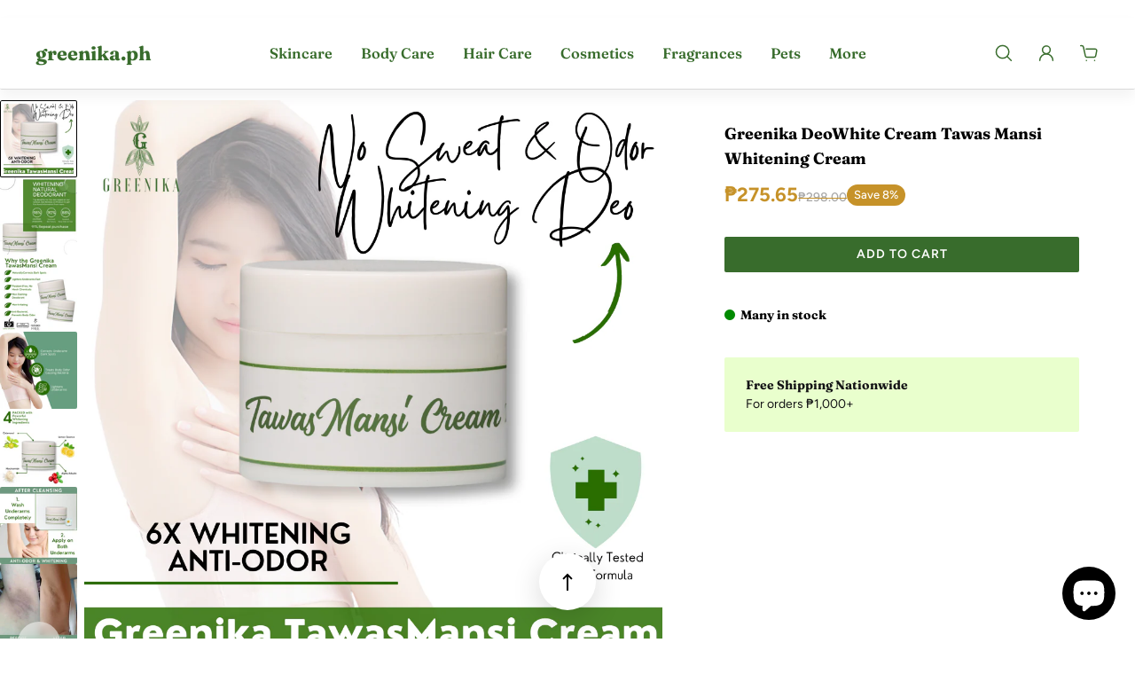

--- FILE ---
content_type: text/html; charset=utf-8
request_url: https://greenika.ph/products/tawas-mansi-whitening-deodorant-greenika-deowhite-cream-whiter-armpits-underarms-dark-spot-anti-sweat-anti-odor-anti-hairgrowth-better-than-any-underarm-whitening-wax-cream-w-aloe-vera-smoother-whiter-underarms-cream-deodorant-for-women-whitening
body_size: 78796
content:
<!doctype html>
<html lang='en'>
  <head>
    <!-- Google tag (gtag.js) -->
<script async src="https://www.googletagmanager.com/gtag/js?id=G-T7G4RYWTLR"></script>
<script>
  window.dataLayer = window.dataLayer || [];
  function gtag(){dataLayer.push(arguments);}
  gtag('js', new Date());

  gtag('config', 'G-T7G4RYWTLR');
</script>
    <meta charset='utf-8'>
    <meta http-equiv='X-UA-Compatible' content='IE=edge'>
    <meta name='viewport' content='width=device-width,initial-scale=1'>
    <meta name='theme-color' content='primary'><meta name='description' content=''><link rel='icon' type='image/png' href='//greenika.ph/cdn/shop/files/Greenika_Logo_Logo.png?crop=center&height=32&v=1700622730&width=32'><meta property='og:site_name' content='greenika.ph'>
<meta property='og:url' content='https://greenika.ph/products/[base64]'>
<meta property='og:title' content='[ TAWAS MANSI WHITENING DEODORANT ] Greenika DeoWhite Cream Whiter Arm'>
<meta property='og:type' content='product'>
<meta property='og:description' content='The home of affordable and effective skincare tailored for Filipino skin.'><meta
    property='og:image'
    content='http://greenika.ph/cdn/shop/products/4802eddda96959458ebbaefecad948aa.png?crop=center&height=1080&v=1753091491&width=1080'
  >
  <meta
    property='og:image:secure_url'
    content='https://greenika.ph/cdn/shop/products/4802eddda96959458ebbaefecad948aa.png?crop=center&height=1080&v=1753091491&width=1080'
  >
  <meta property='og:image:width' content='1080'>
  <meta property='og:image:height' content='1080'><meta property='og:price:amount' content='275.65'>
  <meta property='og:price:currency' content='PHP'><meta name='twitter:card' content='summary_large_image'>
<meta name='twitter:title' content='[ TAWAS MANSI WHITENING DEODORANT ] Greenika DeoWhite Cream Whiter Arm'>
<meta name='twitter:description' content='The home of affordable and effective skincare tailored for Filipino skin.'>

    <link rel='canonical' href='https://greenika.ph/products/[base64]'>
    <link rel='preconnect' href='https://cdn.shopify.com' crossorigin>
    <link rel='preconnect' href='https://fonts.shopifycdn.com' crossorigin>

    <title>
      [ TAWAS MANSI WHITENING DEODORANT ] Greenika DeoWhite Cream Whiter Arm
 &ndash; greenika.ph</title>

    <style data-shopify>:root{/* product card */--gsc-product-card-title-font-family:Figtree, sans-serif;--gsc-product-card-title-font-style:normal;--gsc-product-card-title-font-weight:400;--gsc-product-card-title-transform:normal;--gsc-product-card-title-letter-spacing:0px;--gsc-product-card-title-font-size:calc(1.4rem * 1.05);--gsc-product-card-title-line-height:calc(22 / 14);--gsc-product-card-price-font-family:Figtree, sans-serif;--gsc-product-card-price-font-size:var(--gsc-product-card-price-font-size-md);--gsc-product-card-price-line-height:var(--gsc-product-card-price-line-height-md);--gsc-product-card-price-font-weight:600;--gsc-product-sale-badge-background:rgba(56, 108, 44, 1.0); --gsc-product-sale-badge-color:rgba(255, 255, 255, 1.0);--gsc-product-sold-out-badge-background:rgb(255, 255, 255);--gsc-product-sold-out-badge-color:20, 20, 22;--gsc-product-custom-badge-1-background:rgba(56, 108, 44, 1.0);--gsc-product-custom-badge-1-color:rgba(255, 255, 255, 1.0);--gsc-product-custom-badge-2-background:rgba(93, 84, 163, 1.0);--gsc-product-custom-badge-2-color:rgba(255, 255, 255, 1.0);--gsc-product-custom-badge-3-background:rgba(163, 103, 84, 1.0);--gsc-product-custom-badge-3-color:rgba(255, 255, 255, 1.0);--gsc-rating-stars-color:#f1c40f;/* product and product card badges */--gsc-product-highlight-price-color:rgba(198, 146, 41, 1.0);--gsc-product-sale-amount-badge-background:rgba(198, 146, 41, 1.0);--gsc-product-sale-amount-badge-color:rgba(255, 255, 255, 1.0);/* cart icon in header */--gsc-header-cart-icon-background-color:#386c2c;--gsc-header-cart-icon-text-color:#f7f5f1;/* shipping bar */--gsc-free-shipping-bar-message-color:#141416;--gsc-free-shipping-bar-size:6px;--gsc-free-shipping-bar-bg-high:196, 196, 196;--gsc-free-shipping-bar-color:linear-gradient(90deg, rgba(188, 156, 34, 1), rgba(39, 93, 56, 1) 100%);/* headings */--gsc-headings-font-family:Fraunces, serif;--gsc-headings-font-style:normal;--gsc-headings-font-weight:700;--gsc-headings-text-transform:normal;--gsc-headings-letter-spacing:0px;--gsc-headings-word-spacing:0rem;--gsc-headings-font-scale:1.0;/* body text */--gsc-body-font-family:Figtree, sans-serif;--gsc-body-font-style:normal;--gsc-body-font-weight:400;--gsc-body-font-scale:1.0;--gsc-body-font-opacity:100%;--gsc-body-font-letter-spacing:0px;/* button */--gsc-button-font-family:Figtree, sans-serif;--gsc-button-font-style:normal;--gsc-button-font-weight:600;--gsc-button-letter-spacing:1px;--gsc-button-font-size:calc(1.4rem * 1.0);--gsc-button-line-height:calc(22 / 14);--gsc-button-text-transform:uppercase;/* menu */--gsc-menu-font-family:Fraunces, serif;--gsc-menu-font-style:normal;--gsc-menu-font-weight:600;--gsc-menu-font-letter-spacing:0px;--gsc-menu-font-size:calc(var(--gsc-fz-11) * 1.03);--gsc-drawer-menu-font-size:calc(var(--gsc-fz-11) * 1.0);--gsc-drawer-menu-font-letter-spacing:0px;--gsc-menu-line-height:calc(24 / 16);--gsc-menu-text-transform:normal;/* header icons */--gsc-header-icons-font-family:Figtree, sans-serif;--gsc-header-icons-font-style:normal;--gsc-header-icons-font-weight:400;--gsc-header-icons-font-letter-spacing:0px;--gsc-header-icons-font-size:calc(var(--gsc-fz-11) * 1.0);--gsc-header-icons-line-height:calc(var(--gsc-header-icons-font-size) * 1.5);--gsc-header-icons-gap:calc(10px * 1.0);--gsc-header-icons-text-transform:normal;/* icons */--gsc-blockquote-icon:url(//greenika.ph/cdn/shop/t/20/assets/blockquote-icon_small.png?v=135287403125014426651758246864);/* container */--gsc-page-width:2800px;--gsc-aside-padding-size:26px;--gsc-modals-and-header-paddings:min(20px, 26px);/* drawers and modals */--gsc-drawer-transition-duration:0.5s;--gsc-drawer-transition-timing:cubic-bezier(0.24, 0.25, 0, 1);--gsc-drawer-modal-shadow:none;--gsc-default-card-image-ratio:var(--gsc-square-image-ratio);--gsc-default-card-image-ratio-numeric:var(--gsc-square-image-ratio-numeric);--gsc-default-shape-fill-mode:cover;}body{--gsc-overlay-color:20 20 22 / 1.0;--gsc-overlay-opacity:70%;--gsc-overlay-blur:2.5px;}.color-default{--gsc-text-color:0, 0, 0;--gsc-background-color:255, 255, 255;--gsc-foreground-color:245, 245, 245;--gsc-border-color:231, 231, 231;--gsc-button-background-color:56, 108, 44;--gsc-button-text-color:255, 255, 255;--gsc-outline-button-background-color:255, 255, 255;--gsc-outline-button-text-color:20, 20, 22;--gsc-image-opacity-color:0, 0, 0;--gsc-text-color-100:#000000;--gsc-background-color-100:#ffffff;--gsc-foreground-color-100:#f5f5f5;--gsc-border-color-100:#e7e7e7;--gsc-button-background-color-100:#386c2c;--gsc-button-text-color-100:#ffffff;--gsc-outline-button-background-color-100:#FFFFFF;--gsc-outline-button-text-color-100:#141416;}body,.color-primary{--gsc-text-color:0, 0, 0;--gsc-background-color:255, 255, 255;--gsc-foreground-color:245, 245, 245;--gsc-border-color:231, 231, 231;--gsc-button-background-color:56, 108, 44;--gsc-button-text-color:255, 255, 255;--gsc-outline-button-background-color:255, 255, 255;--gsc-outline-button-text-color:20, 20, 22;--gsc-image-opacity-color:0, 0, 0;--gsc-text-color-100:#000000;--gsc-background-color-100:#ffffff;--gsc-foreground-color-100:#f5f5f5;--gsc-border-color-100:#e7e7e7;--gsc-button-background-color-100:#386c2c;--gsc-button-text-color-100:#ffffff;--gsc-outline-button-background-color-100:#FFFFFF;--gsc-outline-button-text-color-100:#141416;}.color-secondary{--gsc-text-color:52, 52, 47;--gsc-background-color:245, 245, 245;--gsc-foreground-color:255, 255, 255;--gsc-border-color:217, 217, 217;--gsc-button-background-color:56, 108, 44;--gsc-button-text-color:255, 255, 255;--gsc-outline-button-background-color:255, 255, 255;--gsc-outline-button-text-color:20, 20, 22;--gsc-image-opacity-color:0, 0, 0;--gsc-text-color-100:#34342f;--gsc-background-color-100:#f5f5f5;--gsc-foreground-color-100:#ffffff;--gsc-border-color-100:#d9d9d9;--gsc-button-background-color-100:#386c2c;--gsc-button-text-color-100:#ffffff;--gsc-outline-button-background-color-100:#FFFFFF;--gsc-outline-button-text-color-100:#141416;}.color-custom-1{--gsc-text-color:217, 222, 209;--gsc-background-color:34, 34, 34;--gsc-foreground-color:45, 45, 45;--gsc-border-color:73, 73, 73;--gsc-button-background-color:108, 116, 93;--gsc-button-text-color:217, 222, 209;--gsc-outline-button-background-color:34, 34, 34;--gsc-outline-button-text-color:255, 255, 255;--gsc-image-opacity-color:0, 0, 0;--gsc-text-color-100:#d9ded1;--gsc-background-color-100:#222222;--gsc-foreground-color-100:#2d2d2d;--gsc-border-color-100:#494949;--gsc-button-background-color-100:#6c745d;--gsc-button-text-color-100:#d9ded1;--gsc-outline-button-background-color-100:#222222;--gsc-outline-button-text-color-100:#FFFFFF;}.color-custom-2{--gsc-text-color:255, 255, 255;--gsc-background-color:56, 108, 44;--gsc-foreground-color:241, 237, 232;--gsc-border-color:233, 227, 217;--gsc-button-background-color:188, 156, 34;--gsc-button-text-color:255, 255, 255;--gsc-outline-button-background-color:237, 236, 231;--gsc-outline-button-text-color:110, 116, 93;--gsc-image-opacity-color:0, 0, 0;--gsc-text-color-100:#ffffff;--gsc-background-color-100:#386c2c;--gsc-foreground-color-100:#f1ede8;--gsc-border-color-100:#e9e3d9;--gsc-button-background-color-100:#bc9c22;--gsc-button-text-color-100:#ffffff;--gsc-outline-button-background-color-100:#EDECE7;--gsc-outline-button-text-color-100:#6E745D;}.color-custom-3{--gsc-text-color:56, 108, 44;--gsc-background-color:255, 255, 255;--gsc-foreground-color:255, 255, 255;--gsc-border-color:217, 217, 217;--gsc-button-background-color:56, 108, 44;--gsc-button-text-color:255, 255, 255;--gsc-outline-button-background-color:56, 57, 48;--gsc-outline-button-text-color:224, 220, 209;--gsc-image-opacity-color:0, 0, 0;--gsc-text-color-100:#386c2c;--gsc-background-color-100:#ffffff;--gsc-foreground-color-100:#ffffff;--gsc-border-color-100:#d9d9d9;--gsc-button-background-color-100:#386c2c;--gsc-button-text-color-100:#ffffff;--gsc-outline-button-background-color-100:#383930;--gsc-outline-button-text-color-100:#E0DCD1;}.color-white{--gsc-text-color:255, 255, 255;--gsc-background-color:0, 0, 0;--gsc-foreground-color:29, 29, 29;--gsc-border-color:255, 255, 255;--gsc-button-background-color:255, 255, 255;--gsc-button-text-color:0, 0, 0;--gsc-outline-button-background-color:0, 0, 0;--gsc-outline-button-text-color:255, 255, 255;--gsc-image-opacity-color:0, 0, 0;--gsc-text-color-100:#ffffff;--gsc-background-color-100:#000000;--gsc-foreground-color-100:#1d1d1d;--gsc-border-color-100:#ffffff;--gsc-button-background-color-100:#ffffff;--gsc-button-text-color-100:#000000;--gsc-outline-button-background-color-100:#000000;--gsc-outline-button-text-color-100:#ffffff;}.color-black{--gsc-text-color:56, 108, 44;--gsc-background-color:255, 255, 255;--gsc-foreground-color:255, 255, 255;--gsc-border-color:0, 0, 0;--gsc-button-background-color:188, 156, 34;--gsc-button-text-color:255, 255, 255;--gsc-outline-button-background-color:255, 255, 255;--gsc-outline-button-text-color:20, 20, 22;--gsc-image-opacity-color:0, 0, 0;--gsc-text-color-100:#386c2c;--gsc-background-color-100:#ffffff;--gsc-foreground-color-100:#ffffff;--gsc-border-color-100:#000000;--gsc-button-background-color-100:#bc9c22;--gsc-button-text-color-100:#ffffff;--gsc-outline-button-background-color-100:#FFFFFF;--gsc-outline-button-text-color-100:#141416;}.color-custom-5{--gsc-text-color:0, 0, 0;--gsc-background-color:255, 255, 255;--gsc-foreground-color:245, 245, 245;--gsc-border-color:0, 0, 0;--gsc-button-background-color:56, 108, 44;--gsc-button-text-color:255, 255, 255;--gsc-outline-button-background-color:188, 156, 34;--gsc-outline-button-text-color:188, 156, 34;--gsc-image-opacity-color:, , ;--gsc-text-color-100:#000000;--gsc-background-color-100:#ffffff;--gsc-foreground-color-100:#f5f5f5;--gsc-border-color-100:rgba(0,0,0,0);--gsc-button-background-color-100:#386c2c;--gsc-button-text-color-100:#ffffff;--gsc-outline-button-background-color-100:#bc9c22;--gsc-outline-button-text-color-100:#bc9c22;}</style> 
    <link href="//greenika.ph/cdn/shop/t/20/assets/bundle.js?v=19035314652822934101758246864" as="script" rel="preload">
    <link href="//greenika.ph/cdn/shop/t/20/assets/bundle.css?v=36969715065542110351758246864" rel="stylesheet" type="text/css" media="all" />
    <link rel='preload' as='font' href='//greenika.ph/cdn/fonts/figtree/figtree_n4.3c0838aba1701047e60be6a99a1b0a40ce9b8419.woff2' type='font/woff2' crossorigin><style data-shopify>
    @font-face {
  font-family: Figtree;
  font-weight: 400;
  font-style: normal;
  font-display: swap;
  src: url("//greenika.ph/cdn/fonts/figtree/figtree_n4.3c0838aba1701047e60be6a99a1b0a40ce9b8419.woff2") format("woff2"),
       url("//greenika.ph/cdn/fonts/figtree/figtree_n4.c0575d1db21fc3821f17fd6617d3dee552312137.woff") format("woff");
}


    @font-face {
  font-family: Figtree;
  font-weight: 300;
  font-style: normal;
  font-display: swap;
  src: url("//greenika.ph/cdn/fonts/figtree/figtree_n3.e4cc0323f8b9feb279bf6ced9d868d88ce80289f.woff2") format("woff2"),
       url("//greenika.ph/cdn/fonts/figtree/figtree_n3.db79ac3fb83d054d99bd79fccf8e8782b5cf449e.woff") format("woff");
}

    @font-face {
  font-family: Figtree;
  font-weight: 400;
  font-style: normal;
  font-display: swap;
  src: url("//greenika.ph/cdn/fonts/figtree/figtree_n4.3c0838aba1701047e60be6a99a1b0a40ce9b8419.woff2") format("woff2"),
       url("//greenika.ph/cdn/fonts/figtree/figtree_n4.c0575d1db21fc3821f17fd6617d3dee552312137.woff") format("woff");
}

    @font-face {
  font-family: Figtree;
  font-weight: 500;
  font-style: normal;
  font-display: swap;
  src: url("//greenika.ph/cdn/fonts/figtree/figtree_n5.3b6b7df38aa5986536945796e1f947445832047c.woff2") format("woff2"),
       url("//greenika.ph/cdn/fonts/figtree/figtree_n5.f26bf6dcae278b0ed902605f6605fa3338e81dab.woff") format("woff");
}

    @font-face {
  font-family: Figtree;
  font-weight: 600;
  font-style: normal;
  font-display: swap;
  src: url("//greenika.ph/cdn/fonts/figtree/figtree_n6.9d1ea52bb49a0a86cfd1b0383d00f83d3fcc14de.woff2") format("woff2"),
       url("//greenika.ph/cdn/fonts/figtree/figtree_n6.f0fcdea525a0e47b2ae4ab645832a8e8a96d31d3.woff") format("woff");
}

    @font-face {
  font-family: Figtree;
  font-weight: 700;
  font-style: normal;
  font-display: swap;
  src: url("//greenika.ph/cdn/fonts/figtree/figtree_n7.2fd9bfe01586148e644724096c9d75e8c7a90e55.woff2") format("woff2"),
       url("//greenika.ph/cdn/fonts/figtree/figtree_n7.ea05de92d862f9594794ab281c4c3a67501ef5fc.woff") format("woff");
}


    @font-face {
  font-family: Figtree;
  font-weight: 300;
  font-style: italic;
  font-display: swap;
  src: url("//greenika.ph/cdn/fonts/figtree/figtree_i3.914abbe7a583759f0a18bf02652c9ee1f4bb1c6d.woff2") format("woff2"),
       url("//greenika.ph/cdn/fonts/figtree/figtree_i3.3d7354f07ddb3c61082efcb69896c65d6c00d9fa.woff") format("woff");
}

    @font-face {
  font-family: Figtree;
  font-weight: 400;
  font-style: italic;
  font-display: swap;
  src: url("//greenika.ph/cdn/fonts/figtree/figtree_i4.89f7a4275c064845c304a4cf8a4a586060656db2.woff2") format("woff2"),
       url("//greenika.ph/cdn/fonts/figtree/figtree_i4.6f955aaaafc55a22ffc1f32ecf3756859a5ad3e2.woff") format("woff");
}

    @font-face {
  font-family: Figtree;
  font-weight: 500;
  font-style: italic;
  font-display: swap;
  src: url("//greenika.ph/cdn/fonts/figtree/figtree_i5.969396f679a62854cf82dbf67acc5721e41351f0.woff2") format("woff2"),
       url("//greenika.ph/cdn/fonts/figtree/figtree_i5.93bc1cad6c73ca9815f9777c49176dfc9d2890dd.woff") format("woff");
}

    @font-face {
  font-family: Figtree;
  font-weight: 600;
  font-style: italic;
  font-display: swap;
  src: url("//greenika.ph/cdn/fonts/figtree/figtree_i6.702baae75738b446cfbed6ac0d60cab7b21e61ba.woff2") format("woff2"),
       url("//greenika.ph/cdn/fonts/figtree/figtree_i6.6b8dc40d16c9905d29525156e284509f871ce8f9.woff") format("woff");
}

    @font-face {
  font-family: Figtree;
  font-weight: 700;
  font-style: italic;
  font-display: swap;
  src: url("//greenika.ph/cdn/fonts/figtree/figtree_i7.06add7096a6f2ab742e09ec7e498115904eda1fe.woff2") format("woff2"),
       url("//greenika.ph/cdn/fonts/figtree/figtree_i7.ee584b5fcaccdbb5518c0228158941f8df81b101.woff") format("woff");
}

  </style>


<link rel='preload' as='font' href='//greenika.ph/cdn/fonts/fraunces/fraunces_n7.8276f3981cfafc8569d516ceaa7dfe6a18948a1f.woff2' type='font/woff2' crossorigin><style data-shopify>
    @font-face {
  font-family: Fraunces;
  font-weight: 700;
  font-style: normal;
  font-display: swap;
  src: url("//greenika.ph/cdn/fonts/fraunces/fraunces_n7.8276f3981cfafc8569d516ceaa7dfe6a18948a1f.woff2") format("woff2"),
       url("//greenika.ph/cdn/fonts/fraunces/fraunces_n7.383b2f958615709ba42e3731be308ad164ca4edd.woff") format("woff");
}


    @font-face {
  font-family: Fraunces;
  font-weight: 300;
  font-style: normal;
  font-display: swap;
  src: url("//greenika.ph/cdn/fonts/fraunces/fraunces_n3.eb6167b8e91a4d1bd5856f011cf4040a1c7f82c4.woff2") format("woff2"),
       url("//greenika.ph/cdn/fonts/fraunces/fraunces_n3.358d9e4f36c5950dc30ac8bff0428c25af172c96.woff") format("woff");
}

    @font-face {
  font-family: Fraunces;
  font-weight: 400;
  font-style: normal;
  font-display: swap;
  src: url("//greenika.ph/cdn/fonts/fraunces/fraunces_n4.8e6986daad4907c36a536fb8d55aaf5318c974ca.woff2") format("woff2"),
       url("//greenika.ph/cdn/fonts/fraunces/fraunces_n4.879060358fafcf2c4c4b6df76c608dc301ced93b.woff") format("woff");
}

    @font-face {
  font-family: Fraunces;
  font-weight: 500;
  font-style: normal;
  font-display: swap;
  src: url("//greenika.ph/cdn/fonts/fraunces/fraunces_n5.13c1a0a22f418d74c2d7163ece3b2c328a4bc72e.woff2") format("woff2"),
       url("//greenika.ph/cdn/fonts/fraunces/fraunces_n5.effb85677d30db3cf26ca07b6f42cc7bc4b8a3f8.woff") format("woff");
}

    @font-face {
  font-family: Fraunces;
  font-weight: 600;
  font-style: normal;
  font-display: swap;
  src: url("//greenika.ph/cdn/fonts/fraunces/fraunces_n6.69791a9f00600e5a1e56a6f64efc9d10a28b9c92.woff2") format("woff2"),
       url("//greenika.ph/cdn/fonts/fraunces/fraunces_n6.e87d336d46d99db17df56f1dc77d222effffa1f3.woff") format("woff");
}

    @font-face {
  font-family: Fraunces;
  font-weight: 700;
  font-style: normal;
  font-display: swap;
  src: url("//greenika.ph/cdn/fonts/fraunces/fraunces_n7.8276f3981cfafc8569d516ceaa7dfe6a18948a1f.woff2") format("woff2"),
       url("//greenika.ph/cdn/fonts/fraunces/fraunces_n7.383b2f958615709ba42e3731be308ad164ca4edd.woff") format("woff");
}


    @font-face {
  font-family: Fraunces;
  font-weight: 300;
  font-style: italic;
  font-display: swap;
  src: url("//greenika.ph/cdn/fonts/fraunces/fraunces_i3.e0ff4c3bb7007ab3e6b73bd1c290ad876c3118c5.woff2") format("woff2"),
       url("//greenika.ph/cdn/fonts/fraunces/fraunces_i3.6dd9ea4d0b88a3e338e2ba46f08764f8e8e64236.woff") format("woff");
}

    @font-face {
  font-family: Fraunces;
  font-weight: 400;
  font-style: italic;
  font-display: swap;
  src: url("//greenika.ph/cdn/fonts/fraunces/fraunces_i4.e09716ed61c0a2362812f958774186e93f19000f.woff2") format("woff2"),
       url("//greenika.ph/cdn/fonts/fraunces/fraunces_i4.8d7d036539670404ec5904eabafe8f06e152c5c7.woff") format("woff");
}

    @font-face {
  font-family: Fraunces;
  font-weight: 500;
  font-style: italic;
  font-display: swap;
  src: url("//greenika.ph/cdn/fonts/fraunces/fraunces_i5.b6c3443a95e953a16d61f14979ce144be46fcc94.woff2") format("woff2"),
       url("//greenika.ph/cdn/fonts/fraunces/fraunces_i5.67bb5f70490f96c2e8769c4cde5aac4edee84228.woff") format("woff");
}

    @font-face {
  font-family: Fraunces;
  font-weight: 600;
  font-style: italic;
  font-display: swap;
  src: url("//greenika.ph/cdn/fonts/fraunces/fraunces_i6.8862d206518ce141218adf4eaf0e5d478cbd024a.woff2") format("woff2"),
       url("//greenika.ph/cdn/fonts/fraunces/fraunces_i6.9bfc22b5389643d688185c0e419e96528513fc60.woff") format("woff");
}

    @font-face {
  font-family: Fraunces;
  font-weight: 700;
  font-style: italic;
  font-display: swap;
  src: url("//greenika.ph/cdn/fonts/fraunces/fraunces_i7.9207dcd51152f34cd9c77a8ea542df960210c87c.woff2") format("woff2"),
       url("//greenika.ph/cdn/fonts/fraunces/fraunces_i7.f4bcbf289853d941810727213e68ea2e3c3eddf8.woff") format("woff");
}

  </style>













    <script>window.performance && window.performance.mark && window.performance.mark('shopify.content_for_header.start');</script><meta id="shopify-digital-wallet" name="shopify-digital-wallet" content="/33670070331/digital_wallets/dialog">
<meta name="shopify-checkout-api-token" content="ac7a579997728c432205b82fc125f4fc">
<meta id="in-context-paypal-metadata" data-shop-id="33670070331" data-venmo-supported="false" data-environment="production" data-locale="en_US" data-paypal-v4="true" data-currency="PHP">
<link rel="alternate" type="application/json+oembed" href="https://greenika.ph/products/[base64].oembed">
<script async="async" src="/checkouts/internal/preloads.js?locale=en-PH"></script>
<script id="shopify-features" type="application/json">{"accessToken":"ac7a579997728c432205b82fc125f4fc","betas":["rich-media-storefront-analytics"],"domain":"greenika.ph","predictiveSearch":true,"shopId":33670070331,"locale":"en"}</script>
<script>var Shopify = Shopify || {};
Shopify.shop = "greenika-ph.myshopify.com";
Shopify.locale = "en";
Shopify.currency = {"active":"PHP","rate":"1.0"};
Shopify.country = "PH";
Shopify.theme = {"name":"20250919 Aurora (New Website Look) - TC","id":146382913692,"schema_name":"Aurora","schema_version":"4.0.2","theme_store_id":1770,"role":"main"};
Shopify.theme.handle = "null";
Shopify.theme.style = {"id":null,"handle":null};
Shopify.cdnHost = "greenika.ph/cdn";
Shopify.routes = Shopify.routes || {};
Shopify.routes.root = "/";</script>
<script type="module">!function(o){(o.Shopify=o.Shopify||{}).modules=!0}(window);</script>
<script>!function(o){function n(){var o=[];function n(){o.push(Array.prototype.slice.apply(arguments))}return n.q=o,n}var t=o.Shopify=o.Shopify||{};t.loadFeatures=n(),t.autoloadFeatures=n()}(window);</script>
<script id="shop-js-analytics" type="application/json">{"pageType":"product"}</script>
<script defer="defer" async type="module" src="//greenika.ph/cdn/shopifycloud/shop-js/modules/v2/client.init-shop-cart-sync_IZsNAliE.en.esm.js"></script>
<script defer="defer" async type="module" src="//greenika.ph/cdn/shopifycloud/shop-js/modules/v2/chunk.common_0OUaOowp.esm.js"></script>
<script type="module">
  await import("//greenika.ph/cdn/shopifycloud/shop-js/modules/v2/client.init-shop-cart-sync_IZsNAliE.en.esm.js");
await import("//greenika.ph/cdn/shopifycloud/shop-js/modules/v2/chunk.common_0OUaOowp.esm.js");

  window.Shopify.SignInWithShop?.initShopCartSync?.({"fedCMEnabled":true,"windoidEnabled":true});

</script>
<script id="__st">var __st={"a":33670070331,"offset":28800,"reqid":"7b814d4c-0051-4453-8b66-4892aecd5bf4-1768361275","pageurl":"greenika.ph\/products\/[base64]","u":"c150cedf17cf","p":"product","rtyp":"product","rid":7605764063388};</script>
<script>window.ShopifyPaypalV4VisibilityTracking = true;</script>
<script id="captcha-bootstrap">!function(){'use strict';const t='contact',e='account',n='new_comment',o=[[t,t],['blogs',n],['comments',n],[t,'customer']],c=[[e,'customer_login'],[e,'guest_login'],[e,'recover_customer_password'],[e,'create_customer']],r=t=>t.map((([t,e])=>`form[action*='/${t}']:not([data-nocaptcha='true']) input[name='form_type'][value='${e}']`)).join(','),a=t=>()=>t?[...document.querySelectorAll(t)].map((t=>t.form)):[];function s(){const t=[...o],e=r(t);return a(e)}const i='password',u='form_key',d=['recaptcha-v3-token','g-recaptcha-response','h-captcha-response',i],f=()=>{try{return window.sessionStorage}catch{return}},m='__shopify_v',_=t=>t.elements[u];function p(t,e,n=!1){try{const o=window.sessionStorage,c=JSON.parse(o.getItem(e)),{data:r}=function(t){const{data:e,action:n}=t;return t[m]||n?{data:e,action:n}:{data:t,action:n}}(c);for(const[e,n]of Object.entries(r))t.elements[e]&&(t.elements[e].value=n);n&&o.removeItem(e)}catch(o){console.error('form repopulation failed',{error:o})}}const l='form_type',E='cptcha';function T(t){t.dataset[E]=!0}const w=window,h=w.document,L='Shopify',v='ce_forms',y='captcha';let A=!1;((t,e)=>{const n=(g='f06e6c50-85a8-45c8-87d0-21a2b65856fe',I='https://cdn.shopify.com/shopifycloud/storefront-forms-hcaptcha/ce_storefront_forms_captcha_hcaptcha.v1.5.2.iife.js',D={infoText:'Protected by hCaptcha',privacyText:'Privacy',termsText:'Terms'},(t,e,n)=>{const o=w[L][v],c=o.bindForm;if(c)return c(t,g,e,D).then(n);var r;o.q.push([[t,g,e,D],n]),r=I,A||(h.body.append(Object.assign(h.createElement('script'),{id:'captcha-provider',async:!0,src:r})),A=!0)});var g,I,D;w[L]=w[L]||{},w[L][v]=w[L][v]||{},w[L][v].q=[],w[L][y]=w[L][y]||{},w[L][y].protect=function(t,e){n(t,void 0,e),T(t)},Object.freeze(w[L][y]),function(t,e,n,w,h,L){const[v,y,A,g]=function(t,e,n){const i=e?o:[],u=t?c:[],d=[...i,...u],f=r(d),m=r(i),_=r(d.filter((([t,e])=>n.includes(e))));return[a(f),a(m),a(_),s()]}(w,h,L),I=t=>{const e=t.target;return e instanceof HTMLFormElement?e:e&&e.form},D=t=>v().includes(t);t.addEventListener('submit',(t=>{const e=I(t);if(!e)return;const n=D(e)&&!e.dataset.hcaptchaBound&&!e.dataset.recaptchaBound,o=_(e),c=g().includes(e)&&(!o||!o.value);(n||c)&&t.preventDefault(),c&&!n&&(function(t){try{if(!f())return;!function(t){const e=f();if(!e)return;const n=_(t);if(!n)return;const o=n.value;o&&e.removeItem(o)}(t);const e=Array.from(Array(32),(()=>Math.random().toString(36)[2])).join('');!function(t,e){_(t)||t.append(Object.assign(document.createElement('input'),{type:'hidden',name:u})),t.elements[u].value=e}(t,e),function(t,e){const n=f();if(!n)return;const o=[...t.querySelectorAll(`input[type='${i}']`)].map((({name:t})=>t)),c=[...d,...o],r={};for(const[a,s]of new FormData(t).entries())c.includes(a)||(r[a]=s);n.setItem(e,JSON.stringify({[m]:1,action:t.action,data:r}))}(t,e)}catch(e){console.error('failed to persist form',e)}}(e),e.submit())}));const S=(t,e)=>{t&&!t.dataset[E]&&(n(t,e.some((e=>e===t))),T(t))};for(const o of['focusin','change'])t.addEventListener(o,(t=>{const e=I(t);D(e)&&S(e,y())}));const B=e.get('form_key'),M=e.get(l),P=B&&M;t.addEventListener('DOMContentLoaded',(()=>{const t=y();if(P)for(const e of t)e.elements[l].value===M&&p(e,B);[...new Set([...A(),...v().filter((t=>'true'===t.dataset.shopifyCaptcha))])].forEach((e=>S(e,t)))}))}(h,new URLSearchParams(w.location.search),n,t,e,['guest_login'])})(!0,!0)}();</script>
<script integrity="sha256-4kQ18oKyAcykRKYeNunJcIwy7WH5gtpwJnB7kiuLZ1E=" data-source-attribution="shopify.loadfeatures" defer="defer" src="//greenika.ph/cdn/shopifycloud/storefront/assets/storefront/load_feature-a0a9edcb.js" crossorigin="anonymous"></script>
<script data-source-attribution="shopify.dynamic_checkout.dynamic.init">var Shopify=Shopify||{};Shopify.PaymentButton=Shopify.PaymentButton||{isStorefrontPortableWallets:!0,init:function(){window.Shopify.PaymentButton.init=function(){};var t=document.createElement("script");t.src="https://greenika.ph/cdn/shopifycloud/portable-wallets/latest/portable-wallets.en.js",t.type="module",document.head.appendChild(t)}};
</script>
<script data-source-attribution="shopify.dynamic_checkout.buyer_consent">
  function portableWalletsHideBuyerConsent(e){var t=document.getElementById("shopify-buyer-consent"),n=document.getElementById("shopify-subscription-policy-button");t&&n&&(t.classList.add("hidden"),t.setAttribute("aria-hidden","true"),n.removeEventListener("click",e))}function portableWalletsShowBuyerConsent(e){var t=document.getElementById("shopify-buyer-consent"),n=document.getElementById("shopify-subscription-policy-button");t&&n&&(t.classList.remove("hidden"),t.removeAttribute("aria-hidden"),n.addEventListener("click",e))}window.Shopify?.PaymentButton&&(window.Shopify.PaymentButton.hideBuyerConsent=portableWalletsHideBuyerConsent,window.Shopify.PaymentButton.showBuyerConsent=portableWalletsShowBuyerConsent);
</script>
<script data-source-attribution="shopify.dynamic_checkout.cart.bootstrap">document.addEventListener("DOMContentLoaded",(function(){function t(){return document.querySelector("shopify-accelerated-checkout-cart, shopify-accelerated-checkout")}if(t())Shopify.PaymentButton.init();else{new MutationObserver((function(e,n){t()&&(Shopify.PaymentButton.init(),n.disconnect())})).observe(document.body,{childList:!0,subtree:!0})}}));
</script>
<link id="shopify-accelerated-checkout-styles" rel="stylesheet" media="screen" href="https://greenika.ph/cdn/shopifycloud/portable-wallets/latest/accelerated-checkout-backwards-compat.css" crossorigin="anonymous">
<style id="shopify-accelerated-checkout-cart">
        #shopify-buyer-consent {
  margin-top: 1em;
  display: inline-block;
  width: 100%;
}

#shopify-buyer-consent.hidden {
  display: none;
}

#shopify-subscription-policy-button {
  background: none;
  border: none;
  padding: 0;
  text-decoration: underline;
  font-size: inherit;
  cursor: pointer;
}

#shopify-subscription-policy-button::before {
  box-shadow: none;
}

      </style>

<script>window.performance && window.performance.mark && window.performance.mark('shopify.content_for_header.end');</script>
  <!-- BEGIN app block: shopify://apps/transcy/blocks/switcher_embed_block/bce4f1c0-c18c-43b0-b0b2-a1aefaa44573 --><!-- BEGIN app snippet: fa_translate_core --><script>
    (function () {
        console.log("transcy ignore convert TC value",typeof transcy_ignoreConvertPrice != "undefined");
        
        function addMoneyTag(mutations, observer) {
            let currencyCookie = getCookieCore("transcy_currency");
            
            let shopifyCurrencyRegex = buildXPathQuery(
                window.ShopifyTC.shopifyCurrency.price_currency
            );
            let currencyRegex = buildCurrencyRegex(window.ShopifyTC.shopifyCurrency.price_currency)
            let tempTranscy = document.evaluate(shopifyCurrencyRegex, document, null, XPathResult.ORDERED_NODE_SNAPSHOT_TYPE, null);
            for (let iTranscy = 0; iTranscy < tempTranscy.snapshotLength; iTranscy++) {
                let elTranscy = tempTranscy.snapshotItem(iTranscy);
                if (elTranscy.innerHTML &&
                !elTranscy.classList.contains('transcy-money') && (typeof transcy_ignoreConvertPrice == "undefined" ||
                !transcy_ignoreConvertPrice?.some(className => elTranscy.classList?.contains(className))) && elTranscy?.childNodes?.length == 1) {
                    if (!window.ShopifyTC?.shopifyCurrency?.price_currency || currencyCookie == window.ShopifyTC?.currency?.active || !currencyCookie) {
                        addClassIfNotExists(elTranscy, 'notranslate');
                        continue;
                    }

                    elTranscy.classList.add('transcy-money');
                    let innerHTML = replaceMatches(elTranscy?.textContent, currencyRegex);
                    elTranscy.innerHTML = innerHTML;
                    if (!innerHTML.includes("tc-money")) {
                        addClassIfNotExists(elTranscy, 'notranslate');
                    }
                } 
                if (elTranscy.classList.contains('transcy-money') && !elTranscy?.innerHTML?.includes("tc-money")) {
                    addClassIfNotExists(elTranscy, 'notranslate');
                }
            }
        }
    
        function logChangesTranscy(mutations, observer) {
            const xpathQuery = `
                //*[text()[contains(.,"•tc")]] |
                //*[text()[contains(.,"tc")]] |
                //*[text()[contains(.,"transcy")]] |
                //textarea[@placeholder[contains(.,"transcy")]] |
                //textarea[@placeholder[contains(.,"tc")]] |
                //select[@placeholder[contains(.,"transcy")]] |
                //select[@placeholder[contains(.,"tc")]] |
                //input[@placeholder[contains(.,"tc")]] |
                //input[@value[contains(.,"tc")]] |
                //input[@value[contains(.,"transcy")]] |
                //*[text()[contains(.,"TC")]] |
                //textarea[@placeholder[contains(.,"TC")]] |
                //select[@placeholder[contains(.,"TC")]] |
                //input[@placeholder[contains(.,"TC")]] |
                //input[@value[contains(.,"TC")]]
            `;
            let tempTranscy = document.evaluate(xpathQuery, document, null, XPathResult.ORDERED_NODE_SNAPSHOT_TYPE, null);
            for (let iTranscy = 0; iTranscy < tempTranscy.snapshotLength; iTranscy++) {
                let elTranscy = tempTranscy.snapshotItem(iTranscy);
                let innerHtmlTranscy = elTranscy?.innerHTML ? elTranscy.innerHTML : "";
                if (innerHtmlTranscy && !["SCRIPT", "LINK", "STYLE"].includes(elTranscy.nodeName)) {
                    const textToReplace = [
                        '&lt;•tc&gt;', '&lt;/•tc&gt;', '&lt;tc&gt;', '&lt;/tc&gt;',
                        '&lt;transcy&gt;', '&lt;/transcy&gt;', '&amp;lt;tc&amp;gt;',
                        '&amp;lt;/tc&amp;gt;', '&lt;TRANSCY&gt;', '&lt;/TRANSCY&gt;',
                        '&lt;TC&gt;', '&lt;/TC&gt;'
                    ];
                    let containsTag = textToReplace.some(tag => innerHtmlTranscy.includes(tag));
                    if (containsTag) {
                        textToReplace.forEach(tag => {
                            innerHtmlTranscy = innerHtmlTranscy.replaceAll(tag, '');
                        });
                        elTranscy.innerHTML = innerHtmlTranscy;
                        elTranscy.setAttribute('translate', 'no');
                    }
    
                    const tagsToReplace = ['<•tc>', '</•tc>', '<tc>', '</tc>', '<transcy>', '</transcy>', '<TC>', '</TC>', '<TRANSCY>', '</TRANSCY>'];
                    if (tagsToReplace.some(tag => innerHtmlTranscy.includes(tag))) {
                        innerHtmlTranscy = innerHtmlTranscy.replace(/<(|\/)transcy>|<(|\/)tc>|<(|\/)•tc>/gi, "");
                        elTranscy.innerHTML = innerHtmlTranscy;
                        elTranscy.setAttribute('translate', 'no');
                    }
                }
                if (["INPUT"].includes(elTranscy.nodeName)) {
                    let valueInputTranscy = elTranscy.value.replaceAll("&lt;tc&gt;", "").replaceAll("&lt;/tc&gt;", "").replace(/<(|\/)transcy>|<(|\/)tc>/gi, "");
                    elTranscy.value = valueInputTranscy
                }
    
                if (["INPUT", "SELECT", "TEXTAREA"].includes(elTranscy.nodeName)) {
                    elTranscy.placeholder = elTranscy.placeholder.replaceAll("&lt;tc&gt;", "").replaceAll("&lt;/tc&gt;", "").replace(/<(|\/)transcy>|<(|\/)tc>/gi, "");
                }
            }
            addMoneyTag(mutations, observer)
        }
        const observerOptionsTranscy = {
            subtree: true,
            childList: true
        };
        const observerTranscy = new MutationObserver(logChangesTranscy);
        observerTranscy.observe(document.documentElement, observerOptionsTranscy);
    })();

    const addClassIfNotExists = (element, className) => {
        if (!element.classList.contains(className)) {
            element.classList.add(className);
        }
    };
    
    const replaceMatches = (content, currencyRegex) => {
        let arrCurrencies = content.match(currencyRegex);
    
        if (arrCurrencies?.length && content === arrCurrencies[0]) {
            return content;
        }
        return (
            arrCurrencies?.reduce((string, oldVal, index) => {
                const hasSpaceBefore = string.match(new RegExp(`\\s${oldVal}`));
                const hasSpaceAfter = string.match(new RegExp(`${oldVal}\\s`));
                let eleCurrencyConvert = `<tc-money translate="no">${arrCurrencies[index]}</tc-money>`;
                if (hasSpaceBefore) eleCurrencyConvert = ` ${eleCurrencyConvert}`;
                if (hasSpaceAfter) eleCurrencyConvert = `${eleCurrencyConvert} `;
                if (string.includes("tc-money")) {
                    return string;
                }
                return string?.replaceAll(oldVal, eleCurrencyConvert);
            }, content) || content
        );
        return result;
    };
    
    const unwrapCurrencySpan = (text) => {
        return text.replace(/<span[^>]*>(.*?)<\/span>/gi, "$1");
    };

    const getSymbolsAndCodes = (text)=>{
        let numberPattern = "\\d+(?:[.,]\\d+)*(?:[.,]\\d+)?(?:\\s?\\d+)?"; // Chỉ tối đa 1 khoảng trắng
        let textWithoutCurrencySpan = unwrapCurrencySpan(text);
        let symbolsAndCodes = textWithoutCurrencySpan
            .trim()
            .replace(new RegExp(numberPattern, "g"), "")
            .split(/\s+/) // Loại bỏ khoảng trắng dư thừa
            .filter((el) => el);

        if (!Array.isArray(symbolsAndCodes) || symbolsAndCodes.length === 0) {
            throw new Error("symbolsAndCodes must be a non-empty array.");
        }

        return symbolsAndCodes;
    }
    
    const buildCurrencyRegex = (text) => {
       let symbolsAndCodes = getSymbolsAndCodes(text)
       let patterns = createCurrencyRegex(symbolsAndCodes)

       return new RegExp(`(${patterns.join("|")})`, "g");
    };

    const createCurrencyRegex = (symbolsAndCodes)=>{
        const escape = (str) => str.replace(/[-/\\^$*+?.()|[\]{}]/g, "\\$&");
        const [s1, s2] = [escape(symbolsAndCodes[0]), escape(symbolsAndCodes[1] || "")];
        const space = "\\s?";
        const numberPattern = "\\d+(?:[.,]\\d+)*(?:[.,]\\d+)?(?:\\s?\\d+)?"; 
        const patterns = [];
        if (s1 && s2) {
            patterns.push(
                `${s1}${space}${numberPattern}${space}${s2}`,
                `${s2}${space}${numberPattern}${space}${s1}`,
                `${s2}${space}${s1}${space}${numberPattern}`,
                `${s1}${space}${s2}${space}${numberPattern}`
            );
        }
        if (s1) {
            patterns.push(`${s1}${space}${numberPattern}`);
            patterns.push(`${numberPattern}${space}${s1}`);
        }

        if (s2) {
            patterns.push(`${s2}${space}${numberPattern}`);
            patterns.push(`${numberPattern}${space}${s2}`);
        }
        return patterns;
    }
    
    const getCookieCore = function (name) {
        var nameEQ = name + "=";
        var ca = document.cookie.split(';');
        for (var i = 0; i < ca.length; i++) {
            var c = ca[i];
            while (c.charAt(0) == ' ') c = c.substring(1, c.length);
            if (c.indexOf(nameEQ) == 0) return c.substring(nameEQ.length, c.length);
        }
        return null;
    };
    
    const buildXPathQuery = (text) => {
        let numberPattern = "\\d+(?:[.,]\\d+)*"; // Bỏ `matches()`
        let symbolAndCodes = text.replace(/<span[^>]*>(.*?)<\/span>/gi, "$1")
            .trim()
            .replace(new RegExp(numberPattern, "g"), "")
            .split(" ")
            ?.filter((el) => el);
    
        if (!symbolAndCodes || !Array.isArray(symbolAndCodes) || symbolAndCodes.length === 0) {
            throw new Error("symbolAndCodes must be a non-empty array.");
        }
    
        // Escape ký tự đặc biệt trong XPath
        const escapeXPath = (str) => str.replace(/(["'])/g, "\\$1");
    
        // Danh sách thẻ HTML cần tìm
        const allowedTags = ["div", "span", "p", "strong", "b", "h1", "h2", "h3", "h4", "h5", "h6", "td", "li", "font", "dd", 'a', 'font', 's'];
    
        // Tạo điều kiện contains() cho từng symbol hoặc code
        const conditions = symbolAndCodes
            .map((symbol) =>
                `(contains(text(), "${escapeXPath(symbol)}") and (contains(text(), "0") or contains(text(), "1") or contains(text(), "2") or contains(text(), "3") or contains(text(), "4") or contains(text(), "5") or contains(text(), "6") or contains(text(), "7") or contains(text(), "8") or contains(text(), "9")) )`
            )
            .join(" or ");
    
        // Tạo XPath Query (Chỉ tìm trong các thẻ HTML, không tìm trong input)
        const xpathQuery = allowedTags
            .map((tag) => `//${tag}[${conditions}]`)
            .join(" | ");
    
        return xpathQuery;
    };
    
    window.ShopifyTC = {};
    ShopifyTC.shop = "greenika.ph";
    ShopifyTC.locale = "en";
    ShopifyTC.currency = {"active":"PHP", "rate":""};
    ShopifyTC.country = "PH";
    ShopifyTC.designMode = false;
    ShopifyTC.theme = {};
    ShopifyTC.cdnHost = "";
    ShopifyTC.routes = {};
    ShopifyTC.routes.root = "/";
    ShopifyTC.store_id = 33670070331;
    ShopifyTC.page_type = "product";
    ShopifyTC.resource_id = "";
    ShopifyTC.resource_description = "";
    ShopifyTC.market_id = 2062352540;
    switch (ShopifyTC.page_type) {
        case "product":
            ShopifyTC.resource_id = 7605764063388;
            ShopifyTC.resource_description = "\u003cdiv\u003e\n\u003cimg src=\"https:\/\/ph-test-11.slatic.net\/shop\/95e1dd9dffb8a9b1790cc0cb7ebeccd6.png\"\u003e\u003cimg src=\"https:\/\/ph-test-11.slatic.net\/shop\/93ae3cfa2dbb22af0de74d7e4b9181e3.png\"\u003e\u003cimg src=\"https:\/\/ph-test-11.slatic.net\/shop\/133b6648dbfc5c5c254ebc2c0dabf8c4.png\"\u003e\n\u003c\/div\u003e\n"
            break;
        case "article":
            ShopifyTC.resource_id = null;
            ShopifyTC.resource_description = null
            break;
        case "blog":
            ShopifyTC.resource_id = null;
            break;
        case "collection":
            ShopifyTC.resource_id = null;
            ShopifyTC.resource_description = null
            break;
        case "policy":
            ShopifyTC.resource_id = null;
            ShopifyTC.resource_description = null
            break;
        case "page":
            ShopifyTC.resource_id = null;
            ShopifyTC.resource_description = null
            break;
        default:
            break;
    }

    window.ShopifyTC.shopifyCurrency={
        "price": `0.01`,
        "price_currency": `₱0.01 PHP`,
        "currency": `PHP`
    }


    if(typeof(transcy_appEmbed) == 'undefined'){
        transcy_switcherVersion = "1756350331";
        transcy_productMediaVersion = "";
        transcy_collectionMediaVersion = "";
        transcy_otherMediaVersion = "";
        transcy_productId = "7605764063388";
        transcy_shopName = "greenika.ph";
        transcy_currenciesPaymentPublish = [];
        transcy_curencyDefault = "PHP";transcy_currenciesPaymentPublish.push("PHP");
        transcy_shopifyLocales = [{"shop_locale":{"locale":"en","enabled":true,"primary":true,"published":true}}];
        transcy_moneyFormat = "₱{{amount}}";

        function domLoadedTranscy () {
            let cdnScriptTC = typeof(transcy_cdn) != 'undefined' ? (transcy_cdn+'/transcy.js') : "https://cdn.shopify.com/extensions/019ba174-4059-748f-8b9c-4e530809bbbc/transcy-ext-293/assets/transcy.js";
            let cdnLinkTC = typeof(transcy_cdn) != 'undefined' ? (transcy_cdn+'/transcy.css') :  "https://cdn.shopify.com/extensions/019ba174-4059-748f-8b9c-4e530809bbbc/transcy-ext-293/assets/transcy.css";
            let scriptTC = document.createElement('script');
            scriptTC.type = 'text/javascript';
            scriptTC.defer = true;
            scriptTC.src = cdnScriptTC;
            scriptTC.id = "transcy-script";
            document.head.appendChild(scriptTC);

            let linkTC = document.createElement('link');
            linkTC.rel = 'stylesheet'; 
            linkTC.type = 'text/css';
            linkTC.href = cdnLinkTC;
            linkTC.id = "transcy-style";
            document.head.appendChild(linkTC); 
        }


        if (document.readyState === 'interactive' || document.readyState === 'complete') {
            domLoadedTranscy();
        } else {
            document.addEventListener("DOMContentLoaded", function () {
                domLoadedTranscy();
            });
        }
    }
</script>
<!-- END app snippet -->


<!-- END app block --><!-- BEGIN app block: shopify://apps/judge-me-reviews/blocks/judgeme_core/61ccd3b1-a9f2-4160-9fe9-4fec8413e5d8 --><!-- Start of Judge.me Core -->






<link rel="dns-prefetch" href="https://cdnwidget.judge.me">
<link rel="dns-prefetch" href="https://cdn.judge.me">
<link rel="dns-prefetch" href="https://cdn1.judge.me">
<link rel="dns-prefetch" href="https://api.judge.me">

<script data-cfasync='false' class='jdgm-settings-script'>window.jdgmSettings={"pagination":5,"disable_web_reviews":true,"badge_no_review_text":"No reviews","badge_n_reviews_text":"{{ n }}","badge_star_color":"#BC9C22","hide_badge_preview_if_no_reviews":true,"badge_hide_text":false,"enforce_center_preview_badge":false,"widget_title":"Customer Reviews","widget_open_form_text":"Write a review","widget_close_form_text":"Cancel review","widget_refresh_page_text":"Refresh page","widget_summary_text":"Based on {{ number_of_reviews }} review/reviews","widget_no_review_text":"Be the first to write a review","widget_name_field_text":"Display name","widget_verified_name_field_text":"Verified Name (public)","widget_name_placeholder_text":"Display name","widget_required_field_error_text":"This field is required.","widget_email_field_text":"Email address","widget_verified_email_field_text":"Verified Email (private, can not be edited)","widget_email_placeholder_text":"Your email address","widget_email_field_error_text":"Please enter a valid email address.","widget_rating_field_text":"Rating","widget_review_title_field_text":"Review Title","widget_review_title_placeholder_text":"Give your review a title","widget_review_body_field_text":"Review content","widget_review_body_placeholder_text":"Start writing here...","widget_pictures_field_text":"Picture/Video (optional)","widget_submit_review_text":"Submit Review","widget_submit_verified_review_text":"Submit Verified Review","widget_submit_success_msg_with_auto_publish":"Thank you! Please refresh the page in a few moments to see your review. You can remove or edit your review by logging into \u003ca href='https://judge.me/login' target='_blank' rel='nofollow noopener'\u003eJudge.me\u003c/a\u003e","widget_submit_success_msg_no_auto_publish":"Thank you! Your review will be published as soon as it is approved by the shop admin. You can remove or edit your review by logging into \u003ca href='https://judge.me/login' target='_blank' rel='nofollow noopener'\u003eJudge.me\u003c/a\u003e","widget_show_default_reviews_out_of_total_text":"Showing {{ n_reviews_shown }} out of {{ n_reviews }} reviews.","widget_show_all_link_text":"Show all","widget_show_less_link_text":"Show less","widget_author_said_text":"{{ reviewer_name }} said:","widget_days_text":"{{ n }} days ago","widget_weeks_text":"{{ n }} week/weeks ago","widget_months_text":"{{ n }} month/months ago","widget_years_text":"{{ n }} year/years ago","widget_yesterday_text":"Yesterday","widget_today_text":"Today","widget_replied_text":"\u003e\u003e {{ shop_name }} replied:","widget_read_more_text":"Read more","widget_reviewer_name_as_initial":"","widget_rating_filter_color":"#fbcd0a","widget_rating_filter_see_all_text":"See all reviews","widget_sorting_most_recent_text":"Most Recent","widget_sorting_highest_rating_text":"Highest Rating","widget_sorting_lowest_rating_text":"Lowest Rating","widget_sorting_with_pictures_text":"Only Pictures","widget_sorting_most_helpful_text":"Most Helpful","widget_open_question_form_text":"Ask a question","widget_reviews_subtab_text":"Reviews","widget_questions_subtab_text":"Questions","widget_question_label_text":"Question","widget_answer_label_text":"Answer","widget_question_placeholder_text":"Write your question here","widget_submit_question_text":"Submit Question","widget_question_submit_success_text":"Thank you for your question! We will notify you once it gets answered.","widget_star_color":"#BC9C22","verified_badge_text":"Verified","verified_badge_bg_color":"","verified_badge_text_color":"","verified_badge_placement":"left-of-reviewer-name","widget_review_max_height":"","widget_hide_border":false,"widget_social_share":false,"widget_thumb":false,"widget_review_location_show":false,"widget_location_format":"","all_reviews_include_out_of_store_products":true,"all_reviews_out_of_store_text":"(out of store)","all_reviews_pagination":100,"all_reviews_product_name_prefix_text":"about","enable_review_pictures":true,"enable_question_anwser":false,"widget_theme":"default","review_date_format":"mm/dd/yyyy","default_sort_method":"most-recent","widget_product_reviews_subtab_text":"Product Reviews","widget_shop_reviews_subtab_text":"Shop Reviews","widget_other_products_reviews_text":"Reviews for other products","widget_store_reviews_subtab_text":"Store reviews","widget_no_store_reviews_text":"This store hasn't received any reviews yet","widget_web_restriction_product_reviews_text":"This product hasn't received any reviews yet","widget_no_items_text":"No items found","widget_show_more_text":"Show more","widget_write_a_store_review_text":"Write a Store Review","widget_other_languages_heading":"Reviews in Other Languages","widget_translate_review_text":"Translate review to {{ language }}","widget_translating_review_text":"Translating...","widget_show_original_translation_text":"Show original ({{ language }})","widget_translate_review_failed_text":"Review couldn't be translated.","widget_translate_review_retry_text":"Retry","widget_translate_review_try_again_later_text":"Try again later","show_product_url_for_grouped_product":false,"widget_sorting_pictures_first_text":"Pictures First","show_pictures_on_all_rev_page_mobile":false,"show_pictures_on_all_rev_page_desktop":false,"floating_tab_hide_mobile_install_preference":false,"floating_tab_button_name":"★ Reviews","floating_tab_title":"Let customers speak for us","floating_tab_button_color":"","floating_tab_button_background_color":"","floating_tab_url":"","floating_tab_url_enabled":false,"floating_tab_tab_style":"text","all_reviews_text_badge_text":"Customers rate us {{ shop.metafields.judgeme.all_reviews_rating | round: 1 }}/5 based on {{ shop.metafields.judgeme.all_reviews_count }} reviews.","all_reviews_text_badge_text_branded_style":"{{ shop.metafields.judgeme.all_reviews_rating | round: 1 }} out of 5 stars based on {{ shop.metafields.judgeme.all_reviews_count }} reviews","is_all_reviews_text_badge_a_link":false,"show_stars_for_all_reviews_text_badge":false,"all_reviews_text_badge_url":"","all_reviews_text_style":"branded","all_reviews_text_color_style":"judgeme_brand_color","all_reviews_text_color":"#108474","all_reviews_text_show_jm_brand":false,"featured_carousel_show_header":true,"featured_carousel_title":"Let customers speak for us","testimonials_carousel_title":"Customers are saying","videos_carousel_title":"Real customer stories","cards_carousel_title":"Customers are saying","featured_carousel_count_text":"from {{ n }} reviews","featured_carousel_add_link_to_all_reviews_page":false,"featured_carousel_url":"","featured_carousel_show_images":true,"featured_carousel_autoslide_interval":5,"featured_carousel_arrows_on_the_sides":false,"featured_carousel_height":250,"featured_carousel_width":80,"featured_carousel_image_size":0,"featured_carousel_image_height":250,"featured_carousel_arrow_color":"#eeeeee","verified_count_badge_style":"branded","verified_count_badge_orientation":"horizontal","verified_count_badge_color_style":"judgeme_brand_color","verified_count_badge_color":"#108474","is_verified_count_badge_a_link":false,"verified_count_badge_url":"","verified_count_badge_show_jm_brand":true,"widget_rating_preset_default":5,"widget_first_sub_tab":"product-reviews","widget_show_histogram":true,"widget_histogram_use_custom_color":false,"widget_pagination_use_custom_color":false,"widget_star_use_custom_color":false,"widget_verified_badge_use_custom_color":false,"widget_write_review_use_custom_color":false,"picture_reminder_submit_button":"Upload Pictures","enable_review_videos":false,"mute_video_by_default":false,"widget_sorting_videos_first_text":"Videos First","widget_review_pending_text":"Pending","featured_carousel_items_for_large_screen":3,"social_share_options_order":"Facebook,Twitter","remove_microdata_snippet":true,"disable_json_ld":false,"enable_json_ld_products":false,"preview_badge_show_question_text":false,"preview_badge_no_question_text":"No questions","preview_badge_n_question_text":"{{ number_of_questions }} question/questions","qa_badge_show_icon":false,"qa_badge_position":"same-row","remove_judgeme_branding":false,"widget_add_search_bar":false,"widget_search_bar_placeholder":"Search","widget_sorting_verified_only_text":"Verified only","featured_carousel_theme":"default","featured_carousel_show_rating":true,"featured_carousel_show_title":true,"featured_carousel_show_body":true,"featured_carousel_show_date":false,"featured_carousel_show_reviewer":true,"featured_carousel_show_product":false,"featured_carousel_header_background_color":"#108474","featured_carousel_header_text_color":"#ffffff","featured_carousel_name_product_separator":"reviewed","featured_carousel_full_star_background":"#108474","featured_carousel_empty_star_background":"#dadada","featured_carousel_vertical_theme_background":"#f9fafb","featured_carousel_verified_badge_enable":true,"featured_carousel_verified_badge_color":"#108474","featured_carousel_border_style":"round","featured_carousel_review_line_length_limit":3,"featured_carousel_more_reviews_button_text":"Read more reviews","featured_carousel_view_product_button_text":"View product","all_reviews_page_load_reviews_on":"scroll","all_reviews_page_load_more_text":"Load More Reviews","disable_fb_tab_reviews":false,"enable_ajax_cdn_cache":false,"widget_advanced_speed_features":5,"widget_public_name_text":"displayed publicly like","default_reviewer_name":"John Smith","default_reviewer_name_has_non_latin":true,"widget_reviewer_anonymous":"Anonymous","medals_widget_title":"Judge.me Review Medals","medals_widget_background_color":"#f9fafb","medals_widget_position":"footer_all_pages","medals_widget_border_color":"#f9fafb","medals_widget_verified_text_position":"left","medals_widget_use_monochromatic_version":false,"medals_widget_elements_color":"#108474","show_reviewer_avatar":true,"widget_invalid_yt_video_url_error_text":"Not a YouTube video URL","widget_max_length_field_error_text":"Please enter no more than {0} characters.","widget_show_country_flag":false,"widget_show_collected_via_shop_app":true,"widget_verified_by_shop_badge_style":"light","widget_verified_by_shop_text":"Verified by Shop","widget_show_photo_gallery":false,"widget_load_with_code_splitting":true,"widget_ugc_install_preference":false,"widget_ugc_title":"Made by us, Shared by you","widget_ugc_subtitle":"Tag us to see your picture featured in our page","widget_ugc_arrows_color":"#ffffff","widget_ugc_primary_button_text":"Buy Now","widget_ugc_primary_button_background_color":"#108474","widget_ugc_primary_button_text_color":"#ffffff","widget_ugc_primary_button_border_width":"0","widget_ugc_primary_button_border_style":"none","widget_ugc_primary_button_border_color":"#108474","widget_ugc_primary_button_border_radius":"25","widget_ugc_secondary_button_text":"Load More","widget_ugc_secondary_button_background_color":"#ffffff","widget_ugc_secondary_button_text_color":"#108474","widget_ugc_secondary_button_border_width":"2","widget_ugc_secondary_button_border_style":"solid","widget_ugc_secondary_button_border_color":"#108474","widget_ugc_secondary_button_border_radius":"25","widget_ugc_reviews_button_text":"View Reviews","widget_ugc_reviews_button_background_color":"#ffffff","widget_ugc_reviews_button_text_color":"#108474","widget_ugc_reviews_button_border_width":"2","widget_ugc_reviews_button_border_style":"solid","widget_ugc_reviews_button_border_color":"#108474","widget_ugc_reviews_button_border_radius":"25","widget_ugc_reviews_button_link_to":"judgeme-reviews-page","widget_ugc_show_post_date":true,"widget_ugc_max_width":"800","widget_rating_metafield_value_type":true,"widget_primary_color":"#BC9C22","widget_enable_secondary_color":false,"widget_secondary_color":"#edf5f5","widget_summary_average_rating_text":"{{ average_rating }} out of 5","widget_media_grid_title":"Customer photos \u0026 videos","widget_media_grid_see_more_text":"See more","widget_round_style":false,"widget_show_product_medals":true,"widget_verified_by_judgeme_text":"Verified by Judge.me","widget_show_store_medals":true,"widget_verified_by_judgeme_text_in_store_medals":"Verified by Judge.me","widget_media_field_exceed_quantity_message":"Sorry, we can only accept {{ max_media }} for one review.","widget_media_field_exceed_limit_message":"{{ file_name }} is too large, please select a {{ media_type }} less than {{ size_limit }}MB.","widget_review_submitted_text":"Review Submitted!","widget_question_submitted_text":"Question Submitted!","widget_close_form_text_question":"Cancel","widget_write_your_answer_here_text":"Write your answer here","widget_enabled_branded_link":true,"widget_show_collected_by_judgeme":false,"widget_reviewer_name_color":"","widget_write_review_text_color":"","widget_write_review_bg_color":"","widget_collected_by_judgeme_text":"collected by Judge.me","widget_pagination_type":"standard","widget_load_more_text":"Load More","widget_load_more_color":"#108474","widget_full_review_text":"Full Review","widget_read_more_reviews_text":"Read More Reviews","widget_read_questions_text":"Read Questions","widget_questions_and_answers_text":"Questions \u0026 Answers","widget_verified_by_text":"Verified by","widget_verified_text":"Verified","widget_number_of_reviews_text":"{{ number_of_reviews }} reviews","widget_back_button_text":"Back","widget_next_button_text":"Next","widget_custom_forms_filter_button":"Filters","custom_forms_style":"horizontal","widget_show_review_information":false,"how_reviews_are_collected":"How reviews are collected?","widget_show_review_keywords":false,"widget_gdpr_statement":"How we use your data: We'll only contact you about the review you left, and only if necessary. By submitting your review, you agree to Judge.me's \u003ca href='https://judge.me/terms' target='_blank' rel='nofollow noopener'\u003eterms\u003c/a\u003e, \u003ca href='https://judge.me/privacy' target='_blank' rel='nofollow noopener'\u003eprivacy\u003c/a\u003e and \u003ca href='https://judge.me/content-policy' target='_blank' rel='nofollow noopener'\u003econtent\u003c/a\u003e policies.","widget_multilingual_sorting_enabled":false,"widget_translate_review_content_enabled":false,"widget_translate_review_content_method":"manual","popup_widget_review_selection":"automatically_with_pictures","popup_widget_round_border_style":true,"popup_widget_show_title":true,"popup_widget_show_body":true,"popup_widget_show_reviewer":false,"popup_widget_show_product":true,"popup_widget_show_pictures":true,"popup_widget_use_review_picture":true,"popup_widget_show_on_home_page":true,"popup_widget_show_on_product_page":true,"popup_widget_show_on_collection_page":true,"popup_widget_show_on_cart_page":true,"popup_widget_position":"bottom_left","popup_widget_first_review_delay":5,"popup_widget_duration":5,"popup_widget_interval":5,"popup_widget_review_count":5,"popup_widget_hide_on_mobile":true,"review_snippet_widget_round_border_style":true,"review_snippet_widget_card_color":"#FFFFFF","review_snippet_widget_slider_arrows_background_color":"#FFFFFF","review_snippet_widget_slider_arrows_color":"#000000","review_snippet_widget_star_color":"#108474","show_product_variant":false,"all_reviews_product_variant_label_text":"Variant: ","widget_show_verified_branding":true,"widget_ai_summary_title":"Customers say","widget_ai_summary_disclaimer":"AI-powered review summary based on recent customer reviews","widget_show_ai_summary":false,"widget_show_ai_summary_bg":false,"widget_show_review_title_input":false,"redirect_reviewers_invited_via_email":"review_widget","request_store_review_after_product_review":false,"request_review_other_products_in_order":false,"review_form_color_scheme":"default","review_form_corner_style":"square","review_form_star_color":{},"review_form_text_color":"#333333","review_form_background_color":"#ffffff","review_form_field_background_color":"#fafafa","review_form_button_color":{},"review_form_button_text_color":"#ffffff","review_form_modal_overlay_color":"#000000","review_content_screen_title_text":"How would you rate this product?","review_content_introduction_text":"We would love it if you would share a bit about your experience.","store_review_form_title_text":"How would you rate this store?","store_review_form_introduction_text":"We would love it if you would share a bit about your experience.","show_review_guidance_text":true,"one_star_review_guidance_text":"Poor","five_star_review_guidance_text":"Great","customer_information_screen_title_text":"About you","customer_information_introduction_text":"Please tell us more about you.","custom_questions_screen_title_text":"Your experience in more detail","custom_questions_introduction_text":"Here are a few questions to help us understand more about your experience.","review_submitted_screen_title_text":"Thanks for your review!","review_submitted_screen_thank_you_text":"We are processing it and it will appear on the store soon.","review_submitted_screen_email_verification_text":"Please confirm your email by clicking the link we just sent you. This helps us keep reviews authentic.","review_submitted_request_store_review_text":"Would you like to share your experience of shopping with us?","review_submitted_review_other_products_text":"Would you like to review these products?","store_review_screen_title_text":"Would you like to share your experience of shopping with us?","store_review_introduction_text":"We value your feedback and use it to improve. Please share any thoughts or suggestions you have.","reviewer_media_screen_title_picture_text":"Share a picture","reviewer_media_introduction_picture_text":"Upload a photo to support your review.","reviewer_media_screen_title_video_text":"Share a video","reviewer_media_introduction_video_text":"Upload a video to support your review.","reviewer_media_screen_title_picture_or_video_text":"Share a picture or video","reviewer_media_introduction_picture_or_video_text":"Upload a photo or video to support your review.","reviewer_media_youtube_url_text":"Paste your Youtube URL here","advanced_settings_next_step_button_text":"Next","advanced_settings_close_review_button_text":"Close","modal_write_review_flow":true,"write_review_flow_required_text":"Required","write_review_flow_privacy_message_text":"We respect your privacy.","write_review_flow_anonymous_text":"Post review as anonymous","write_review_flow_visibility_text":"This won't be visible to other customers.","write_review_flow_multiple_selection_help_text":"Select as many as you like","write_review_flow_single_selection_help_text":"Select one option","write_review_flow_required_field_error_text":"This field is required","write_review_flow_invalid_email_error_text":"Please enter a valid email address","write_review_flow_max_length_error_text":"Max. {{ max_length }} characters.","write_review_flow_media_upload_text":"\u003cb\u003eClick to upload\u003c/b\u003e or drag and drop","write_review_flow_gdpr_statement":"We'll only contact you about your review if necessary. By submitting your review, you agree to our \u003ca href='https://judge.me/terms' target='_blank' rel='nofollow noopener'\u003eterms and conditions\u003c/a\u003e and \u003ca href='https://judge.me/privacy' target='_blank' rel='nofollow noopener'\u003eprivacy policy\u003c/a\u003e.","rating_only_reviews_enabled":true,"show_negative_reviews_help_screen":false,"new_review_flow_help_screen_rating_threshold":3,"negative_review_resolution_screen_title_text":"Tell us more","negative_review_resolution_text":"Your experience matters to us. If there were issues with your purchase, we're here to help. Feel free to reach out to us, we'd love the opportunity to make things right.","negative_review_resolution_button_text":"Contact us","negative_review_resolution_proceed_with_review_text":"Leave a review","negative_review_resolution_subject":"Issue with purchase from {{ shop_name }}.{{ order_name }}","preview_badge_collection_page_install_status":false,"widget_review_custom_css":"","preview_badge_custom_css":"","preview_badge_stars_count":"5-stars","featured_carousel_custom_css":"","floating_tab_custom_css":"","all_reviews_widget_custom_css":"","medals_widget_custom_css":"","verified_badge_custom_css":"","all_reviews_text_custom_css":"","transparency_badges_collected_via_store_invite":false,"transparency_badges_from_another_provider":false,"transparency_badges_collected_from_store_visitor":false,"transparency_badges_collected_by_verified_review_provider":false,"transparency_badges_earned_reward":false,"transparency_badges_collected_via_store_invite_text":"Review collected via store invitation","transparency_badges_from_another_provider_text":"Review collected from another provider","transparency_badges_collected_from_store_visitor_text":"Review collected from a store visitor","transparency_badges_written_in_google_text":"Review written in Google","transparency_badges_written_in_etsy_text":"Review written in Etsy","transparency_badges_written_in_shop_app_text":"Review written in Shop App","transparency_badges_earned_reward_text":"Review earned a reward for future purchase","product_review_widget_per_page":10,"widget_store_review_label_text":"Review about the store","checkout_comment_extension_title_on_product_page":"Customer Comments","checkout_comment_extension_num_latest_comment_show":5,"checkout_comment_extension_format":"name_and_timestamp","checkout_comment_customer_name":"last_initial","checkout_comment_comment_notification":true,"preview_badge_collection_page_install_preference":false,"preview_badge_home_page_install_preference":false,"preview_badge_product_page_install_preference":false,"review_widget_install_preference":"","review_carousel_install_preference":false,"floating_reviews_tab_install_preference":"none","verified_reviews_count_badge_install_preference":false,"all_reviews_text_install_preference":false,"review_widget_best_location":false,"judgeme_medals_install_preference":false,"review_widget_revamp_enabled":false,"review_widget_qna_enabled":false,"review_widget_header_theme":"minimal","review_widget_widget_title_enabled":true,"review_widget_header_text_size":"medium","review_widget_header_text_weight":"regular","review_widget_average_rating_style":"compact","review_widget_bar_chart_enabled":true,"review_widget_bar_chart_type":"numbers","review_widget_bar_chart_style":"standard","review_widget_expanded_media_gallery_enabled":false,"review_widget_reviews_section_theme":"standard","review_widget_image_style":"thumbnails","review_widget_review_image_ratio":"square","review_widget_stars_size":"medium","review_widget_verified_badge":"standard_text","review_widget_review_title_text_size":"medium","review_widget_review_text_size":"medium","review_widget_review_text_length":"medium","review_widget_number_of_columns_desktop":3,"review_widget_carousel_transition_speed":5,"review_widget_custom_questions_answers_display":"always","review_widget_button_text_color":"#FFFFFF","review_widget_text_color":"#000000","review_widget_lighter_text_color":"#7B7B7B","review_widget_corner_styling":"soft","review_widget_review_word_singular":"review","review_widget_review_word_plural":"reviews","review_widget_voting_label":"Helpful?","review_widget_shop_reply_label":"Reply from {{ shop_name }}:","review_widget_filters_title":"Filters","qna_widget_question_word_singular":"Question","qna_widget_question_word_plural":"Questions","qna_widget_answer_reply_label":"Answer from {{ answerer_name }}:","qna_content_screen_title_text":"Ask a question about this product","qna_widget_question_required_field_error_text":"Please enter your question.","qna_widget_flow_gdpr_statement":"We'll only contact you about your question if necessary. By submitting your question, you agree to our \u003ca href='https://judge.me/terms' target='_blank' rel='nofollow noopener'\u003eterms and conditions\u003c/a\u003e and \u003ca href='https://judge.me/privacy' target='_blank' rel='nofollow noopener'\u003eprivacy policy\u003c/a\u003e.","qna_widget_question_submitted_text":"Thanks for your question!","qna_widget_close_form_text_question":"Close","qna_widget_question_submit_success_text":"We’ll notify you by email when your question is answered.","all_reviews_widget_v2025_enabled":false,"all_reviews_widget_v2025_header_theme":"default","all_reviews_widget_v2025_widget_title_enabled":true,"all_reviews_widget_v2025_header_text_size":"medium","all_reviews_widget_v2025_header_text_weight":"regular","all_reviews_widget_v2025_average_rating_style":"compact","all_reviews_widget_v2025_bar_chart_enabled":true,"all_reviews_widget_v2025_bar_chart_type":"numbers","all_reviews_widget_v2025_bar_chart_style":"standard","all_reviews_widget_v2025_expanded_media_gallery_enabled":false,"all_reviews_widget_v2025_show_store_medals":true,"all_reviews_widget_v2025_show_photo_gallery":true,"all_reviews_widget_v2025_show_review_keywords":false,"all_reviews_widget_v2025_show_ai_summary":false,"all_reviews_widget_v2025_show_ai_summary_bg":false,"all_reviews_widget_v2025_add_search_bar":false,"all_reviews_widget_v2025_default_sort_method":"most-recent","all_reviews_widget_v2025_reviews_per_page":10,"all_reviews_widget_v2025_reviews_section_theme":"default","all_reviews_widget_v2025_image_style":"thumbnails","all_reviews_widget_v2025_review_image_ratio":"square","all_reviews_widget_v2025_stars_size":"medium","all_reviews_widget_v2025_verified_badge":"bold_badge","all_reviews_widget_v2025_review_title_text_size":"medium","all_reviews_widget_v2025_review_text_size":"medium","all_reviews_widget_v2025_review_text_length":"medium","all_reviews_widget_v2025_number_of_columns_desktop":3,"all_reviews_widget_v2025_carousel_transition_speed":5,"all_reviews_widget_v2025_custom_questions_answers_display":"always","all_reviews_widget_v2025_show_product_variant":false,"all_reviews_widget_v2025_show_reviewer_avatar":true,"all_reviews_widget_v2025_reviewer_name_as_initial":"","all_reviews_widget_v2025_review_location_show":false,"all_reviews_widget_v2025_location_format":"","all_reviews_widget_v2025_show_country_flag":false,"all_reviews_widget_v2025_verified_by_shop_badge_style":"light","all_reviews_widget_v2025_social_share":false,"all_reviews_widget_v2025_social_share_options_order":"Facebook,Twitter,LinkedIn,Pinterest","all_reviews_widget_v2025_pagination_type":"standard","all_reviews_widget_v2025_button_text_color":"#FFFFFF","all_reviews_widget_v2025_text_color":"#000000","all_reviews_widget_v2025_lighter_text_color":"#7B7B7B","all_reviews_widget_v2025_corner_styling":"soft","all_reviews_widget_v2025_title":"Customer reviews","all_reviews_widget_v2025_ai_summary_title":"Customers say about this store","all_reviews_widget_v2025_no_review_text":"Be the first to write a review","platform":"shopify","branding_url":"https://app.judge.me/reviews","branding_text":"Powered by Judge.me","locale":"en","reply_name":"greenika.ph","widget_version":"3.0","footer":true,"autopublish":true,"review_dates":true,"enable_custom_form":false,"shop_locale":"en","enable_multi_locales_translations":true,"show_review_title_input":false,"review_verification_email_status":"never","can_be_branded":false,"reply_name_text":"greenika.ph"};</script> <style class='jdgm-settings-style'>.jdgm-xx{left:0}:root{--jdgm-primary-color: #BC9C22;--jdgm-secondary-color: rgba(188,156,34,0.1);--jdgm-star-color: #BC9C22;--jdgm-write-review-text-color: white;--jdgm-write-review-bg-color: #BC9C22;--jdgm-paginate-color: #BC9C22;--jdgm-border-radius: 0;--jdgm-reviewer-name-color: #BC9C22}.jdgm-histogram__bar-content{background-color:#BC9C22}.jdgm-rev[data-verified-buyer=true] .jdgm-rev__icon.jdgm-rev__icon:after,.jdgm-rev__buyer-badge.jdgm-rev__buyer-badge{color:white;background-color:#BC9C22}.jdgm-review-widget--small .jdgm-gallery.jdgm-gallery .jdgm-gallery__thumbnail-link:nth-child(8) .jdgm-gallery__thumbnail-wrapper.jdgm-gallery__thumbnail-wrapper:before{content:"See more"}@media only screen and (min-width: 768px){.jdgm-gallery.jdgm-gallery .jdgm-gallery__thumbnail-link:nth-child(8) .jdgm-gallery__thumbnail-wrapper.jdgm-gallery__thumbnail-wrapper:before{content:"See more"}}.jdgm-preview-badge .jdgm-star.jdgm-star{color:#BC9C22}.jdgm-widget .jdgm-write-rev-link{display:none}.jdgm-widget .jdgm-rev-widg[data-number-of-reviews='0']{display:none}.jdgm-prev-badge[data-average-rating='0.00']{display:none !important}.jdgm-author-all-initials{display:none !important}.jdgm-author-last-initial{display:none !important}.jdgm-rev-widg__title{visibility:hidden}.jdgm-rev-widg__summary-text{visibility:hidden}.jdgm-prev-badge__text{visibility:hidden}.jdgm-rev__prod-link-prefix:before{content:'about'}.jdgm-rev__variant-label:before{content:'Variant: '}.jdgm-rev__out-of-store-text:before{content:'(out of store)'}@media only screen and (min-width: 768px){.jdgm-rev__pics .jdgm-rev_all-rev-page-picture-separator,.jdgm-rev__pics .jdgm-rev__product-picture{display:none}}@media only screen and (max-width: 768px){.jdgm-rev__pics .jdgm-rev_all-rev-page-picture-separator,.jdgm-rev__pics .jdgm-rev__product-picture{display:none}}.jdgm-preview-badge[data-template="product"]{display:none !important}.jdgm-preview-badge[data-template="collection"]{display:none !important}.jdgm-preview-badge[data-template="index"]{display:none !important}.jdgm-review-widget[data-from-snippet="true"]{display:none !important}.jdgm-verified-count-badget[data-from-snippet="true"]{display:none !important}.jdgm-carousel-wrapper[data-from-snippet="true"]{display:none !important}.jdgm-all-reviews-text[data-from-snippet="true"]{display:none !important}.jdgm-medals-section[data-from-snippet="true"]{display:none !important}.jdgm-ugc-media-wrapper[data-from-snippet="true"]{display:none !important}.jdgm-rev__transparency-badge[data-badge-type="review_collected_via_store_invitation"]{display:none !important}.jdgm-rev__transparency-badge[data-badge-type="review_collected_from_another_provider"]{display:none !important}.jdgm-rev__transparency-badge[data-badge-type="review_collected_from_store_visitor"]{display:none !important}.jdgm-rev__transparency-badge[data-badge-type="review_written_in_etsy"]{display:none !important}.jdgm-rev__transparency-badge[data-badge-type="review_written_in_google_business"]{display:none !important}.jdgm-rev__transparency-badge[data-badge-type="review_written_in_shop_app"]{display:none !important}.jdgm-rev__transparency-badge[data-badge-type="review_earned_for_future_purchase"]{display:none !important}.jdgm-review-snippet-widget .jdgm-rev-snippet-widget__cards-container .jdgm-rev-snippet-card{border-radius:8px;background:#fff}.jdgm-review-snippet-widget .jdgm-rev-snippet-widget__cards-container .jdgm-rev-snippet-card__rev-rating .jdgm-star{color:#108474}.jdgm-review-snippet-widget .jdgm-rev-snippet-widget__prev-btn,.jdgm-review-snippet-widget .jdgm-rev-snippet-widget__next-btn{border-radius:50%;background:#fff}.jdgm-review-snippet-widget .jdgm-rev-snippet-widget__prev-btn>svg,.jdgm-review-snippet-widget .jdgm-rev-snippet-widget__next-btn>svg{fill:#000}.jdgm-full-rev-modal.rev-snippet-widget .jm-mfp-container .jm-mfp-content,.jdgm-full-rev-modal.rev-snippet-widget .jm-mfp-container .jdgm-full-rev__icon,.jdgm-full-rev-modal.rev-snippet-widget .jm-mfp-container .jdgm-full-rev__pic-img,.jdgm-full-rev-modal.rev-snippet-widget .jm-mfp-container .jdgm-full-rev__reply{border-radius:8px}.jdgm-full-rev-modal.rev-snippet-widget .jm-mfp-container .jdgm-full-rev[data-verified-buyer="true"] .jdgm-full-rev__icon::after{border-radius:8px}.jdgm-full-rev-modal.rev-snippet-widget .jm-mfp-container .jdgm-full-rev .jdgm-rev__buyer-badge{border-radius:calc( 8px / 2 )}.jdgm-full-rev-modal.rev-snippet-widget .jm-mfp-container .jdgm-full-rev .jdgm-full-rev__replier::before{content:'greenika.ph'}.jdgm-full-rev-modal.rev-snippet-widget .jm-mfp-container .jdgm-full-rev .jdgm-full-rev__product-button{border-radius:calc( 8px * 6 )}
</style> <style class='jdgm-settings-style'></style>

  
  
  
  <style class='jdgm-miracle-styles'>
  @-webkit-keyframes jdgm-spin{0%{-webkit-transform:rotate(0deg);-ms-transform:rotate(0deg);transform:rotate(0deg)}100%{-webkit-transform:rotate(359deg);-ms-transform:rotate(359deg);transform:rotate(359deg)}}@keyframes jdgm-spin{0%{-webkit-transform:rotate(0deg);-ms-transform:rotate(0deg);transform:rotate(0deg)}100%{-webkit-transform:rotate(359deg);-ms-transform:rotate(359deg);transform:rotate(359deg)}}@font-face{font-family:'JudgemeStar';src:url("[data-uri]") format("woff");font-weight:normal;font-style:normal}.jdgm-star{font-family:'JudgemeStar';display:inline !important;text-decoration:none !important;padding:0 4px 0 0 !important;margin:0 !important;font-weight:bold;opacity:1;-webkit-font-smoothing:antialiased;-moz-osx-font-smoothing:grayscale}.jdgm-star:hover{opacity:1}.jdgm-star:last-of-type{padding:0 !important}.jdgm-star.jdgm--on:before{content:"\e000"}.jdgm-star.jdgm--off:before{content:"\e001"}.jdgm-star.jdgm--half:before{content:"\e002"}.jdgm-widget *{margin:0;line-height:1.4;-webkit-box-sizing:border-box;-moz-box-sizing:border-box;box-sizing:border-box;-webkit-overflow-scrolling:touch}.jdgm-hidden{display:none !important;visibility:hidden !important}.jdgm-temp-hidden{display:none}.jdgm-spinner{width:40px;height:40px;margin:auto;border-radius:50%;border-top:2px solid #eee;border-right:2px solid #eee;border-bottom:2px solid #eee;border-left:2px solid #ccc;-webkit-animation:jdgm-spin 0.8s infinite linear;animation:jdgm-spin 0.8s infinite linear}.jdgm-spinner:empty{display:block}.jdgm-prev-badge{display:block !important}

</style>


  
  
   


<script data-cfasync='false' class='jdgm-script'>
!function(e){window.jdgm=window.jdgm||{},jdgm.CDN_HOST="https://cdnwidget.judge.me/",jdgm.CDN_HOST_ALT="https://cdn2.judge.me/cdn/widget_frontend/",jdgm.API_HOST="https://api.judge.me/",jdgm.CDN_BASE_URL="https://cdn.shopify.com/extensions/019bb841-f064-7488-b6fb-cd56536383e8/judgeme-extensions-293/assets/",
jdgm.docReady=function(d){(e.attachEvent?"complete"===e.readyState:"loading"!==e.readyState)?
setTimeout(d,0):e.addEventListener("DOMContentLoaded",d)},jdgm.loadCSS=function(d,t,o,a){
!o&&jdgm.loadCSS.requestedUrls.indexOf(d)>=0||(jdgm.loadCSS.requestedUrls.push(d),
(a=e.createElement("link")).rel="stylesheet",a.class="jdgm-stylesheet",a.media="nope!",
a.href=d,a.onload=function(){this.media="all",t&&setTimeout(t)},e.body.appendChild(a))},
jdgm.loadCSS.requestedUrls=[],jdgm.loadJS=function(e,d){var t=new XMLHttpRequest;
t.onreadystatechange=function(){4===t.readyState&&(Function(t.response)(),d&&d(t.response))},
t.open("GET",e),t.onerror=function(){if(e.indexOf(jdgm.CDN_HOST)===0&&jdgm.CDN_HOST_ALT!==jdgm.CDN_HOST){var f=e.replace(jdgm.CDN_HOST,jdgm.CDN_HOST_ALT);jdgm.loadJS(f,d)}},t.send()},jdgm.docReady((function(){(window.jdgmLoadCSS||e.querySelectorAll(
".jdgm-widget, .jdgm-all-reviews-page").length>0)&&(jdgmSettings.widget_load_with_code_splitting?
parseFloat(jdgmSettings.widget_version)>=3?jdgm.loadCSS(jdgm.CDN_HOST+"widget_v3/base.css"):
jdgm.loadCSS(jdgm.CDN_HOST+"widget/base.css"):jdgm.loadCSS(jdgm.CDN_HOST+"shopify_v2.css"),
jdgm.loadJS(jdgm.CDN_HOST+"loa"+"der.js"))}))}(document);
</script>
<noscript><link rel="stylesheet" type="text/css" media="all" href="https://cdnwidget.judge.me/shopify_v2.css"></noscript>

<!-- BEGIN app snippet: theme_fix_tags --><script>
  (function() {
    var jdgmThemeFixes = {"143875899548":{"html":"","css":"","js":""}};
    if (!jdgmThemeFixes) return;
    var thisThemeFix = jdgmThemeFixes[Shopify.theme.id];
    if (!thisThemeFix) return;

    if (thisThemeFix.html) {
      document.addEventListener("DOMContentLoaded", function() {
        var htmlDiv = document.createElement('div');
        htmlDiv.classList.add('jdgm-theme-fix-html');
        htmlDiv.innerHTML = thisThemeFix.html;
        document.body.append(htmlDiv);
      });
    };

    if (thisThemeFix.css) {
      var styleTag = document.createElement('style');
      styleTag.classList.add('jdgm-theme-fix-style');
      styleTag.innerHTML = thisThemeFix.css;
      document.head.append(styleTag);
    };

    if (thisThemeFix.js) {
      var scriptTag = document.createElement('script');
      scriptTag.classList.add('jdgm-theme-fix-script');
      scriptTag.innerHTML = thisThemeFix.js;
      document.head.append(scriptTag);
    };
  })();
</script>
<!-- END app snippet -->
<!-- End of Judge.me Core -->



<!-- END app block --><script src="https://cdn.shopify.com/extensions/019bb841-f064-7488-b6fb-cd56536383e8/judgeme-extensions-293/assets/loader.js" type="text/javascript" defer="defer"></script>
<script src="https://cdn.shopify.com/extensions/7bc9bb47-adfa-4267-963e-cadee5096caf/inbox-1252/assets/inbox-chat-loader.js" type="text/javascript" defer="defer"></script>
<link href="https://monorail-edge.shopifysvc.com" rel="dns-prefetch">
<script>(function(){if ("sendBeacon" in navigator && "performance" in window) {try {var session_token_from_headers = performance.getEntriesByType('navigation')[0].serverTiming.find(x => x.name == '_s').description;} catch {var session_token_from_headers = undefined;}var session_cookie_matches = document.cookie.match(/_shopify_s=([^;]*)/);var session_token_from_cookie = session_cookie_matches && session_cookie_matches.length === 2 ? session_cookie_matches[1] : "";var session_token = session_token_from_headers || session_token_from_cookie || "";function handle_abandonment_event(e) {var entries = performance.getEntries().filter(function(entry) {return /monorail-edge.shopifysvc.com/.test(entry.name);});if (!window.abandonment_tracked && entries.length === 0) {window.abandonment_tracked = true;var currentMs = Date.now();var navigation_start = performance.timing.navigationStart;var payload = {shop_id: 33670070331,url: window.location.href,navigation_start,duration: currentMs - navigation_start,session_token,page_type: "product"};window.navigator.sendBeacon("https://monorail-edge.shopifysvc.com/v1/produce", JSON.stringify({schema_id: "online_store_buyer_site_abandonment/1.1",payload: payload,metadata: {event_created_at_ms: currentMs,event_sent_at_ms: currentMs}}));}}window.addEventListener('pagehide', handle_abandonment_event);}}());</script>
<script id="web-pixels-manager-setup">(function e(e,d,r,n,o){if(void 0===o&&(o={}),!Boolean(null===(a=null===(i=window.Shopify)||void 0===i?void 0:i.analytics)||void 0===a?void 0:a.replayQueue)){var i,a;window.Shopify=window.Shopify||{};var t=window.Shopify;t.analytics=t.analytics||{};var s=t.analytics;s.replayQueue=[],s.publish=function(e,d,r){return s.replayQueue.push([e,d,r]),!0};try{self.performance.mark("wpm:start")}catch(e){}var l=function(){var e={modern:/Edge?\/(1{2}[4-9]|1[2-9]\d|[2-9]\d{2}|\d{4,})\.\d+(\.\d+|)|Firefox\/(1{2}[4-9]|1[2-9]\d|[2-9]\d{2}|\d{4,})\.\d+(\.\d+|)|Chrom(ium|e)\/(9{2}|\d{3,})\.\d+(\.\d+|)|(Maci|X1{2}).+ Version\/(15\.\d+|(1[6-9]|[2-9]\d|\d{3,})\.\d+)([,.]\d+|)( \(\w+\)|)( Mobile\/\w+|) Safari\/|Chrome.+OPR\/(9{2}|\d{3,})\.\d+\.\d+|(CPU[ +]OS|iPhone[ +]OS|CPU[ +]iPhone|CPU IPhone OS|CPU iPad OS)[ +]+(15[._]\d+|(1[6-9]|[2-9]\d|\d{3,})[._]\d+)([._]\d+|)|Android:?[ /-](13[3-9]|1[4-9]\d|[2-9]\d{2}|\d{4,})(\.\d+|)(\.\d+|)|Android.+Firefox\/(13[5-9]|1[4-9]\d|[2-9]\d{2}|\d{4,})\.\d+(\.\d+|)|Android.+Chrom(ium|e)\/(13[3-9]|1[4-9]\d|[2-9]\d{2}|\d{4,})\.\d+(\.\d+|)|SamsungBrowser\/([2-9]\d|\d{3,})\.\d+/,legacy:/Edge?\/(1[6-9]|[2-9]\d|\d{3,})\.\d+(\.\d+|)|Firefox\/(5[4-9]|[6-9]\d|\d{3,})\.\d+(\.\d+|)|Chrom(ium|e)\/(5[1-9]|[6-9]\d|\d{3,})\.\d+(\.\d+|)([\d.]+$|.*Safari\/(?![\d.]+ Edge\/[\d.]+$))|(Maci|X1{2}).+ Version\/(10\.\d+|(1[1-9]|[2-9]\d|\d{3,})\.\d+)([,.]\d+|)( \(\w+\)|)( Mobile\/\w+|) Safari\/|Chrome.+OPR\/(3[89]|[4-9]\d|\d{3,})\.\d+\.\d+|(CPU[ +]OS|iPhone[ +]OS|CPU[ +]iPhone|CPU IPhone OS|CPU iPad OS)[ +]+(10[._]\d+|(1[1-9]|[2-9]\d|\d{3,})[._]\d+)([._]\d+|)|Android:?[ /-](13[3-9]|1[4-9]\d|[2-9]\d{2}|\d{4,})(\.\d+|)(\.\d+|)|Mobile Safari.+OPR\/([89]\d|\d{3,})\.\d+\.\d+|Android.+Firefox\/(13[5-9]|1[4-9]\d|[2-9]\d{2}|\d{4,})\.\d+(\.\d+|)|Android.+Chrom(ium|e)\/(13[3-9]|1[4-9]\d|[2-9]\d{2}|\d{4,})\.\d+(\.\d+|)|Android.+(UC? ?Browser|UCWEB|U3)[ /]?(15\.([5-9]|\d{2,})|(1[6-9]|[2-9]\d|\d{3,})\.\d+)\.\d+|SamsungBrowser\/(5\.\d+|([6-9]|\d{2,})\.\d+)|Android.+MQ{2}Browser\/(14(\.(9|\d{2,})|)|(1[5-9]|[2-9]\d|\d{3,})(\.\d+|))(\.\d+|)|K[Aa][Ii]OS\/(3\.\d+|([4-9]|\d{2,})\.\d+)(\.\d+|)/},d=e.modern,r=e.legacy,n=navigator.userAgent;return n.match(d)?"modern":n.match(r)?"legacy":"unknown"}(),u="modern"===l?"modern":"legacy",c=(null!=n?n:{modern:"",legacy:""})[u],f=function(e){return[e.baseUrl,"/wpm","/b",e.hashVersion,"modern"===e.buildTarget?"m":"l",".js"].join("")}({baseUrl:d,hashVersion:r,buildTarget:u}),m=function(e){var d=e.version,r=e.bundleTarget,n=e.surface,o=e.pageUrl,i=e.monorailEndpoint;return{emit:function(e){var a=e.status,t=e.errorMsg,s=(new Date).getTime(),l=JSON.stringify({metadata:{event_sent_at_ms:s},events:[{schema_id:"web_pixels_manager_load/3.1",payload:{version:d,bundle_target:r,page_url:o,status:a,surface:n,error_msg:t},metadata:{event_created_at_ms:s}}]});if(!i)return console&&console.warn&&console.warn("[Web Pixels Manager] No Monorail endpoint provided, skipping logging."),!1;try{return self.navigator.sendBeacon.bind(self.navigator)(i,l)}catch(e){}var u=new XMLHttpRequest;try{return u.open("POST",i,!0),u.setRequestHeader("Content-Type","text/plain"),u.send(l),!0}catch(e){return console&&console.warn&&console.warn("[Web Pixels Manager] Got an unhandled error while logging to Monorail."),!1}}}}({version:r,bundleTarget:l,surface:e.surface,pageUrl:self.location.href,monorailEndpoint:e.monorailEndpoint});try{o.browserTarget=l,function(e){var d=e.src,r=e.async,n=void 0===r||r,o=e.onload,i=e.onerror,a=e.sri,t=e.scriptDataAttributes,s=void 0===t?{}:t,l=document.createElement("script"),u=document.querySelector("head"),c=document.querySelector("body");if(l.async=n,l.src=d,a&&(l.integrity=a,l.crossOrigin="anonymous"),s)for(var f in s)if(Object.prototype.hasOwnProperty.call(s,f))try{l.dataset[f]=s[f]}catch(e){}if(o&&l.addEventListener("load",o),i&&l.addEventListener("error",i),u)u.appendChild(l);else{if(!c)throw new Error("Did not find a head or body element to append the script");c.appendChild(l)}}({src:f,async:!0,onload:function(){if(!function(){var e,d;return Boolean(null===(d=null===(e=window.Shopify)||void 0===e?void 0:e.analytics)||void 0===d?void 0:d.initialized)}()){var d=window.webPixelsManager.init(e)||void 0;if(d){var r=window.Shopify.analytics;r.replayQueue.forEach((function(e){var r=e[0],n=e[1],o=e[2];d.publishCustomEvent(r,n,o)})),r.replayQueue=[],r.publish=d.publishCustomEvent,r.visitor=d.visitor,r.initialized=!0}}},onerror:function(){return m.emit({status:"failed",errorMsg:"".concat(f," has failed to load")})},sri:function(e){var d=/^sha384-[A-Za-z0-9+/=]+$/;return"string"==typeof e&&d.test(e)}(c)?c:"",scriptDataAttributes:o}),m.emit({status:"loading"})}catch(e){m.emit({status:"failed",errorMsg:(null==e?void 0:e.message)||"Unknown error"})}}})({shopId: 33670070331,storefrontBaseUrl: "https://greenika.ph",extensionsBaseUrl: "https://extensions.shopifycdn.com/cdn/shopifycloud/web-pixels-manager",monorailEndpoint: "https://monorail-edge.shopifysvc.com/unstable/produce_batch",surface: "storefront-renderer",enabledBetaFlags: ["2dca8a86","a0d5f9d2"],webPixelsConfigList: [{"id":"1171751068","configuration":"{\"webPixelName\":\"Judge.me\"}","eventPayloadVersion":"v1","runtimeContext":"STRICT","scriptVersion":"34ad157958823915625854214640f0bf","type":"APP","apiClientId":683015,"privacyPurposes":["ANALYTICS"],"dataSharingAdjustments":{"protectedCustomerApprovalScopes":["read_customer_email","read_customer_name","read_customer_personal_data","read_customer_phone"]}},{"id":"732594332","configuration":"{\"pixel_id\":\"1148071543323564\",\"pixel_type\":\"facebook_pixel\"}","eventPayloadVersion":"v1","runtimeContext":"OPEN","scriptVersion":"ca16bc87fe92b6042fbaa3acc2fbdaa6","type":"APP","apiClientId":2329312,"privacyPurposes":["ANALYTICS","MARKETING","SALE_OF_DATA"],"dataSharingAdjustments":{"protectedCustomerApprovalScopes":["read_customer_address","read_customer_email","read_customer_name","read_customer_personal_data","read_customer_phone"]}},{"id":"shopify-app-pixel","configuration":"{}","eventPayloadVersion":"v1","runtimeContext":"STRICT","scriptVersion":"0450","apiClientId":"shopify-pixel","type":"APP","privacyPurposes":["ANALYTICS","MARKETING"]},{"id":"shopify-custom-pixel","eventPayloadVersion":"v1","runtimeContext":"LAX","scriptVersion":"0450","apiClientId":"shopify-pixel","type":"CUSTOM","privacyPurposes":["ANALYTICS","MARKETING"]}],isMerchantRequest: false,initData: {"shop":{"name":"greenika.ph","paymentSettings":{"currencyCode":"PHP"},"myshopifyDomain":"greenika-ph.myshopify.com","countryCode":"PH","storefrontUrl":"https:\/\/greenika.ph"},"customer":null,"cart":null,"checkout":null,"productVariants":[{"price":{"amount":275.65,"currencyCode":"PHP"},"product":{"title":"Greenika DeoWhite Cream Tawas Mansi Whitening Cream","vendor":"Greenika","id":"7605764063388","untranslatedTitle":"Greenika DeoWhite Cream Tawas Mansi Whitening Cream","url":"\/products\/[base64]","type":"Body Creams \u0026 Lotions"},"id":"42448225632412","image":{"src":"\/\/greenika.ph\/cdn\/shop\/products\/4802eddda96959458ebbaefecad948aa.png?v=1753091491"},"sku":"SFY-GREENIKATAWASMANSI","title":"Default Title","untranslatedTitle":"Default Title"}],"purchasingCompany":null},},"https://greenika.ph/cdn","7cecd0b6w90c54c6cpe92089d5m57a67346",{"modern":"","legacy":""},{"shopId":"33670070331","storefrontBaseUrl":"https:\/\/greenika.ph","extensionBaseUrl":"https:\/\/extensions.shopifycdn.com\/cdn\/shopifycloud\/web-pixels-manager","surface":"storefront-renderer","enabledBetaFlags":"[\"2dca8a86\", \"a0d5f9d2\"]","isMerchantRequest":"false","hashVersion":"7cecd0b6w90c54c6cpe92089d5m57a67346","publish":"custom","events":"[[\"page_viewed\",{}],[\"product_viewed\",{\"productVariant\":{\"price\":{\"amount\":275.65,\"currencyCode\":\"PHP\"},\"product\":{\"title\":\"Greenika DeoWhite Cream Tawas Mansi Whitening Cream\",\"vendor\":\"Greenika\",\"id\":\"7605764063388\",\"untranslatedTitle\":\"Greenika DeoWhite Cream Tawas Mansi Whitening Cream\",\"url\":\"\/products\/[base64]\",\"type\":\"Body Creams \u0026 Lotions\"},\"id\":\"42448225632412\",\"image\":{\"src\":\"\/\/greenika.ph\/cdn\/shop\/products\/4802eddda96959458ebbaefecad948aa.png?v=1753091491\"},\"sku\":\"SFY-GREENIKATAWASMANSI\",\"title\":\"Default Title\",\"untranslatedTitle\":\"Default Title\"}}]]"});</script><script>
  window.ShopifyAnalytics = window.ShopifyAnalytics || {};
  window.ShopifyAnalytics.meta = window.ShopifyAnalytics.meta || {};
  window.ShopifyAnalytics.meta.currency = 'PHP';
  var meta = {"product":{"id":7605764063388,"gid":"gid:\/\/shopify\/Product\/7605764063388","vendor":"Greenika","type":"Body Creams \u0026 Lotions","handle":"[base64]","variants":[{"id":42448225632412,"price":27565,"name":"Greenika DeoWhite Cream Tawas Mansi Whitening Cream","public_title":null,"sku":"SFY-GREENIKATAWASMANSI"}],"remote":false},"page":{"pageType":"product","resourceType":"product","resourceId":7605764063388,"requestId":"7b814d4c-0051-4453-8b66-4892aecd5bf4-1768361275"}};
  for (var attr in meta) {
    window.ShopifyAnalytics.meta[attr] = meta[attr];
  }
</script>
<script class="analytics">
  (function () {
    var customDocumentWrite = function(content) {
      var jquery = null;

      if (window.jQuery) {
        jquery = window.jQuery;
      } else if (window.Checkout && window.Checkout.$) {
        jquery = window.Checkout.$;
      }

      if (jquery) {
        jquery('body').append(content);
      }
    };

    var hasLoggedConversion = function(token) {
      if (token) {
        return document.cookie.indexOf('loggedConversion=' + token) !== -1;
      }
      return false;
    }

    var setCookieIfConversion = function(token) {
      if (token) {
        var twoMonthsFromNow = new Date(Date.now());
        twoMonthsFromNow.setMonth(twoMonthsFromNow.getMonth() + 2);

        document.cookie = 'loggedConversion=' + token + '; expires=' + twoMonthsFromNow;
      }
    }

    var trekkie = window.ShopifyAnalytics.lib = window.trekkie = window.trekkie || [];
    if (trekkie.integrations) {
      return;
    }
    trekkie.methods = [
      'identify',
      'page',
      'ready',
      'track',
      'trackForm',
      'trackLink'
    ];
    trekkie.factory = function(method) {
      return function() {
        var args = Array.prototype.slice.call(arguments);
        args.unshift(method);
        trekkie.push(args);
        return trekkie;
      };
    };
    for (var i = 0; i < trekkie.methods.length; i++) {
      var key = trekkie.methods[i];
      trekkie[key] = trekkie.factory(key);
    }
    trekkie.load = function(config) {
      trekkie.config = config || {};
      trekkie.config.initialDocumentCookie = document.cookie;
      var first = document.getElementsByTagName('script')[0];
      var script = document.createElement('script');
      script.type = 'text/javascript';
      script.onerror = function(e) {
        var scriptFallback = document.createElement('script');
        scriptFallback.type = 'text/javascript';
        scriptFallback.onerror = function(error) {
                var Monorail = {
      produce: function produce(monorailDomain, schemaId, payload) {
        var currentMs = new Date().getTime();
        var event = {
          schema_id: schemaId,
          payload: payload,
          metadata: {
            event_created_at_ms: currentMs,
            event_sent_at_ms: currentMs
          }
        };
        return Monorail.sendRequest("https://" + monorailDomain + "/v1/produce", JSON.stringify(event));
      },
      sendRequest: function sendRequest(endpointUrl, payload) {
        // Try the sendBeacon API
        if (window && window.navigator && typeof window.navigator.sendBeacon === 'function' && typeof window.Blob === 'function' && !Monorail.isIos12()) {
          var blobData = new window.Blob([payload], {
            type: 'text/plain'
          });

          if (window.navigator.sendBeacon(endpointUrl, blobData)) {
            return true;
          } // sendBeacon was not successful

        } // XHR beacon

        var xhr = new XMLHttpRequest();

        try {
          xhr.open('POST', endpointUrl);
          xhr.setRequestHeader('Content-Type', 'text/plain');
          xhr.send(payload);
        } catch (e) {
          console.log(e);
        }

        return false;
      },
      isIos12: function isIos12() {
        return window.navigator.userAgent.lastIndexOf('iPhone; CPU iPhone OS 12_') !== -1 || window.navigator.userAgent.lastIndexOf('iPad; CPU OS 12_') !== -1;
      }
    };
    Monorail.produce('monorail-edge.shopifysvc.com',
      'trekkie_storefront_load_errors/1.1',
      {shop_id: 33670070331,
      theme_id: 146382913692,
      app_name: "storefront",
      context_url: window.location.href,
      source_url: "//greenika.ph/cdn/s/trekkie.storefront.55c6279c31a6628627b2ba1c5ff367020da294e2.min.js"});

        };
        scriptFallback.async = true;
        scriptFallback.src = '//greenika.ph/cdn/s/trekkie.storefront.55c6279c31a6628627b2ba1c5ff367020da294e2.min.js';
        first.parentNode.insertBefore(scriptFallback, first);
      };
      script.async = true;
      script.src = '//greenika.ph/cdn/s/trekkie.storefront.55c6279c31a6628627b2ba1c5ff367020da294e2.min.js';
      first.parentNode.insertBefore(script, first);
    };
    trekkie.load(
      {"Trekkie":{"appName":"storefront","development":false,"defaultAttributes":{"shopId":33670070331,"isMerchantRequest":null,"themeId":146382913692,"themeCityHash":"12069514575599429541","contentLanguage":"en","currency":"PHP","eventMetadataId":"442b0322-0164-4932-8ae2-c7e41cd5b63d"},"isServerSideCookieWritingEnabled":true,"monorailRegion":"shop_domain","enabledBetaFlags":["65f19447"]},"Session Attribution":{},"S2S":{"facebookCapiEnabled":true,"source":"trekkie-storefront-renderer","apiClientId":580111}}
    );

    var loaded = false;
    trekkie.ready(function() {
      if (loaded) return;
      loaded = true;

      window.ShopifyAnalytics.lib = window.trekkie;

      var originalDocumentWrite = document.write;
      document.write = customDocumentWrite;
      try { window.ShopifyAnalytics.merchantGoogleAnalytics.call(this); } catch(error) {};
      document.write = originalDocumentWrite;

      window.ShopifyAnalytics.lib.page(null,{"pageType":"product","resourceType":"product","resourceId":7605764063388,"requestId":"7b814d4c-0051-4453-8b66-4892aecd5bf4-1768361275","shopifyEmitted":true});

      var match = window.location.pathname.match(/checkouts\/(.+)\/(thank_you|post_purchase)/)
      var token = match? match[1]: undefined;
      if (!hasLoggedConversion(token)) {
        setCookieIfConversion(token);
        window.ShopifyAnalytics.lib.track("Viewed Product",{"currency":"PHP","variantId":42448225632412,"productId":7605764063388,"productGid":"gid:\/\/shopify\/Product\/7605764063388","name":"Greenika DeoWhite Cream Tawas Mansi Whitening Cream","price":"275.65","sku":"SFY-GREENIKATAWASMANSI","brand":"Greenika","variant":null,"category":"Body Creams \u0026 Lotions","nonInteraction":true,"remote":false},undefined,undefined,{"shopifyEmitted":true});
      window.ShopifyAnalytics.lib.track("monorail:\/\/trekkie_storefront_viewed_product\/1.1",{"currency":"PHP","variantId":42448225632412,"productId":7605764063388,"productGid":"gid:\/\/shopify\/Product\/7605764063388","name":"Greenika DeoWhite Cream Tawas Mansi Whitening Cream","price":"275.65","sku":"SFY-GREENIKATAWASMANSI","brand":"Greenika","variant":null,"category":"Body Creams \u0026 Lotions","nonInteraction":true,"remote":false,"referer":"https:\/\/greenika.ph\/products\/[base64]"});
      }
    });


        var eventsListenerScript = document.createElement('script');
        eventsListenerScript.async = true;
        eventsListenerScript.src = "//greenika.ph/cdn/shopifycloud/storefront/assets/shop_events_listener-3da45d37.js";
        document.getElementsByTagName('head')[0].appendChild(eventsListenerScript);

})();</script>
<script
  defer
  src="https://greenika.ph/cdn/shopifycloud/perf-kit/shopify-perf-kit-3.0.3.min.js"
  data-application="storefront-renderer"
  data-shop-id="33670070331"
  data-render-region="gcp-us-central1"
  data-page-type="product"
  data-theme-instance-id="146382913692"
  data-theme-name="Aurora"
  data-theme-version="4.0.2"
  data-monorail-region="shop_domain"
  data-resource-timing-sampling-rate="10"
  data-shs="true"
  data-shs-beacon="true"
  data-shs-export-with-fetch="true"
  data-shs-logs-sample-rate="1"
  data-shs-beacon-endpoint="https://greenika.ph/api/collect"
></script>
</head>
  <body class='color-primary round-level-1  round-style '>
    <a id='SkipContent' class='visually-hidden skip-to-content-link btn btn--lg btn--solid' href='#MainContent'>
      Skip to content
    </a>

    
      <!-- BEGIN sections: main-header-group -->
<section id="shopify-section-sections--18965152956572__announcement-bar" class="shopify-section shopify-section-group-main-header-group shopify-section-announcement-bar"><style data-shopify>.shopify-section-announcement-bar{--gsc-padding-inline:0px;--gsc-desktop-spacing-top:0px;--gsc-desktop-spacing-bottom:0px;--gsc-mobile-spacing-top:0px;--gsc-mobile-spacing-bottom:0px;}@media screen and (min-width:768px){.shopify-section-announcement-bar{position:relative;}}</style> 

<script>
  try {
    if (!window.auroraTheme) {
      window.auroraTheme = {}
    }

    const settings = {"show_only_on_homepage":true,"color_scheme":"custom-2","container_size":"full-screen","enable_sticky":"none","show_navigation_arrows":true,"autoplay_mode":"one_at_time","autoplay_interval":7,"show_language_selector":"hide","show_currency_selector":"hide","show_currency_flags":true,"show_social_media_icons":"hide","add_side_paddings":false,"desktop_spacing_top":0,"desktop_spacing_bottom":0,"mobile_spacing_top":0,"mobile_spacing_bottom":0}
    const element = document.getElementById('shopify-section-sections--18965152956572__announcement-bar')
    const blocks = {"announcement-announcement_2":{"text":"\u003cp\u003eAll items are \u003cstrong\u003eguaranteed cheaper\u003c\/strong\u003e when purchased directly from our store!\u003c\/p\u003e","link":null,"icon":"none"},"announcement-announcement_Cbx7Ad":{"text":"\u003cp\u003eOrder now. Ship out tomorrow!\u003c\/p\u003e","link":null,"icon":"none"}}

    window.auroraTheme = {
      ...window.auroraTheme,
      sections: {
        ...window.auroraTheme.sections,
        'sections--18965152956572__announcement-bar': {
          settings,
          element,
          blocks,
          apps: document.querySelectorAll('[data-custom-app]')
        },
      },
    }
  } catch {

  }
</script>



</section><header id="shopify-section-sections--18965152956572__header" class="shopify-section shopify-section-group-main-header-group shopify-section-header"><style data-shopify>.shopify-section-header{position:sticky;top:var(--gsc-sticky-bar-bottom, 0px);--gsc-padding-inline:0px;--gsc-desktop-spacing-top:20px;--gsc-desktop-spacing-bottom:0px;--gsc-mobile-spacing-top:0px;--gsc-mobile-spacing-bottom:0px;--gsc-logo-width:120px;}@media screen and (min-width:768px){.shopify-section-header{--gsc-logo-width:140px;position:sticky;top:var(--gsc-sticky-bar-bottom, 0px);}} .drawer-menu__page .mega-menu-ad5b492f-e107-4508-9613-245a05308a86{--gsc-columns:1;--gsc-img-ratio:140.0%;--gsc-space-between-cards:0.2rem;--gsc-mega-menu-block-paddings:20px;--gsc-overlay-opacity:0.2;}.drawer-menu__page .mega-menu-ad5b492f-e107-4508-9613-245a05308a86 .image-block__content-wrap,.drawer-menu__page .mega-menu-ad5b492f-e107-4508-9613-245a05308a86 .image-block--show-text-on-hover .image-block__text-wrapper,.drawer-menu__page .mega-menu-ad5b492f-e107-4508-9613-245a05308a86 .image-block__content{ align-items:flex-start; justify-content:flex-end;text-align:left;}@media screen and (min-width:768px){.mega-menu-ad5b492f-e107-4508-9613-245a05308a86{--gsc-columns:2;--gsc-img-ratio:60.0%;--gsc-space-between-cards:0.2rem;--gsc-mega-menu-block-paddings:20px;--gsc-overlay-opacity:0.2;}.mega-menu-ad5b492f-e107-4508-9613-245a05308a86 .image-block--show-text-on-hover .image-block__text-wrapper, .mega-menu-ad5b492f-e107-4508-9613-245a05308a86 .image-block__content{align-items:flex-start; justify-content:flex-end;text-align:left;}.mega-menu-ad5b492f-e107-4508-9613-245a05308a86 .image-block__content-wrap{align-items:flex-start; justify-content:flex-end;text-align:left;padding:3.2rem;}.mega-menu__block--collection-list .collection-card__content--on-image{padding:3.2rem;}}.drawer-menu__page .mega-menu-afcdeffd-a94f-4263-b8cd-6cec426fa1eb{--gsc-columns:1;--gsc-img-ratio:140.0%;--gsc-space-between-cards:0.2rem;--gsc-mega-menu-block-paddings:20px;--gsc-overlay-opacity:0.2;}.drawer-menu__page .mega-menu-afcdeffd-a94f-4263-b8cd-6cec426fa1eb .image-block__content-wrap,.drawer-menu__page .mega-menu-afcdeffd-a94f-4263-b8cd-6cec426fa1eb .image-block--show-text-on-hover .image-block__text-wrapper,.drawer-menu__page .mega-menu-afcdeffd-a94f-4263-b8cd-6cec426fa1eb .image-block__content{ align-items:flex-start; justify-content:flex-end;text-align:left;}@media screen and (min-width:768px){.mega-menu-afcdeffd-a94f-4263-b8cd-6cec426fa1eb{--gsc-columns:3;--gsc-img-ratio:90.0%;--gsc-space-between-cards:0.2rem;--gsc-mega-menu-block-paddings:20px;--gsc-overlay-opacity:0.2;}.mega-menu-afcdeffd-a94f-4263-b8cd-6cec426fa1eb .image-block--show-text-on-hover .image-block__text-wrapper, .mega-menu-afcdeffd-a94f-4263-b8cd-6cec426fa1eb .image-block__content{align-items:flex-start; justify-content:flex-end;text-align:left;}.mega-menu-afcdeffd-a94f-4263-b8cd-6cec426fa1eb .image-block__content-wrap{align-items:flex-start; justify-content:flex-end;text-align:left;padding:3.2rem;}.mega-menu__block--collection-list .collection-card__content--on-image{padding:3.2rem;}}.block-menu_2_fX6gFG{--gsc-slide-width:20.0%;--gsc-space-between-cards:2.0rem;--gsc-mega-menu-block-paddings:20px;}@media screen and (min-width:768px){.block-menu_2_fX6gFG{--gsc-space-between-cards:1.2rem;--gsc-mega-menu-block-paddings:20px;}.drawer-menu__page .block-menu_2_fX6gFG{--gsc-space-between-cards:2.0rem;--gsc-mega-menu-block-paddings:20px;}}.drawer-menu__page .mega-menu-8daca219-d711-4c7c-a9e2-d63f1bb9b795{--gsc-columns:1;--gsc-img-ratio:140.0%;--gsc-space-between-cards:0.2rem;--gsc-mega-menu-block-paddings:20px;--gsc-overlay-opacity:0.2;}.drawer-menu__page .mega-menu-8daca219-d711-4c7c-a9e2-d63f1bb9b795 .image-block__content-wrap,.drawer-menu__page .mega-menu-8daca219-d711-4c7c-a9e2-d63f1bb9b795 .image-block--show-text-on-hover .image-block__text-wrapper,.drawer-menu__page .mega-menu-8daca219-d711-4c7c-a9e2-d63f1bb9b795 .image-block__content{ align-items:flex-start; justify-content:flex-end;text-align:left;}@media screen and (min-width:768px){.mega-menu-8daca219-d711-4c7c-a9e2-d63f1bb9b795{--gsc-columns:3;--gsc-img-ratio:40.0%;--gsc-space-between-cards:0.2rem;--gsc-mega-menu-block-paddings:20px;--gsc-overlay-opacity:0.2;}.mega-menu-8daca219-d711-4c7c-a9e2-d63f1bb9b795 .image-block--show-text-on-hover .image-block__text-wrapper, .mega-menu-8daca219-d711-4c7c-a9e2-d63f1bb9b795 .image-block__content{align-items:flex-start; justify-content:flex-end;text-align:left;}.mega-menu-8daca219-d711-4c7c-a9e2-d63f1bb9b795 .image-block__content-wrap{align-items:flex-start; justify-content:flex-end;text-align:left;padding:3.2rem;}.mega-menu__block--collection-list .collection-card__content--on-image{padding:3.2rem;}}.drawer-menu__page .mega-menu-33e92174-0b65-4a51-b5f0-e15f7db67fa6{--gsc-columns:1;--gsc-img-ratio:140.0%;--gsc-space-between-cards:0.2rem;--gsc-mega-menu-block-paddings:20px;--gsc-overlay-opacity:0.2;}.drawer-menu__page .mega-menu-33e92174-0b65-4a51-b5f0-e15f7db67fa6 .image-block__content-wrap,.drawer-menu__page .mega-menu-33e92174-0b65-4a51-b5f0-e15f7db67fa6 .image-block--show-text-on-hover .image-block__text-wrapper,.drawer-menu__page .mega-menu-33e92174-0b65-4a51-b5f0-e15f7db67fa6 .image-block__content{ align-items:flex-start; justify-content:flex-end;text-align:left;}@media screen and (min-width:768px){.mega-menu-33e92174-0b65-4a51-b5f0-e15f7db67fa6{--gsc-columns:2;--gsc-img-ratio:30.0%;--gsc-space-between-cards:0.2rem;--gsc-mega-menu-block-paddings:20px;--gsc-overlay-opacity:0.2;}.mega-menu-33e92174-0b65-4a51-b5f0-e15f7db67fa6 .image-block--show-text-on-hover .image-block__text-wrapper, .mega-menu-33e92174-0b65-4a51-b5f0-e15f7db67fa6 .image-block__content{align-items:flex-start; justify-content:flex-end;text-align:left;}.mega-menu-33e92174-0b65-4a51-b5f0-e15f7db67fa6 .image-block__content-wrap{align-items:flex-start; justify-content:flex-end;text-align:left;padding:3.2rem;}.mega-menu__block--collection-list .collection-card__content--on-image{padding:3.2rem;}}.block-bb6437d8-87b2-49a9-972f-9fb5b94cc5b6{--gsc-slide-width:20.0%;--gsc-space-between-cards:2.0rem;--gsc-mega-menu-block-paddings:20px;}@media screen and (min-width:768px){.block-bb6437d8-87b2-49a9-972f-9fb5b94cc5b6{--gsc-space-between-cards:1.2rem;--gsc-mega-menu-block-paddings:20px;}.drawer-menu__page .block-bb6437d8-87b2-49a9-972f-9fb5b94cc5b6{--gsc-space-between-cards:2.0rem;--gsc-mega-menu-block-paddings:20px;}}.block-83080f15-bfa2-4fe6-a15c-86e118ea2ddd{--gsc-columns:1;--gsc-slide-width:33.333333333333336%;--gsc-space-between-cards:0.2rem;--gsc-mega-menu-block-paddings:20px;--gsc-collection-card-overlay-opacity:20%;--gsc-collection-card-overlay-color:0, 0, 0;--gsc-collection-card-title-color:255, 255, 255;}@media screen and (min-width:768px){.block-83080f15-bfa2-4fe6-a15c-86e118ea2ddd{--gsc-columns:3;--gsc-space-between-cards:0.2rem;--gsc-mega-menu-block-paddings:20px;}.drawer-menu__page .block-83080f15-bfa2-4fe6-a15c-86e118ea2ddd{--gsc-columns:1;--gsc-space-between-cards:0.2rem;--gsc-mega-menu-block-paddings:20px;}}</style> 











<drawer-menu
  data-section-id='sections--18965152956572__header'
  class='drawer-menu color-custom-3 container--full-screen '
  id='DrawerMenu'
  data-with-overlay
  data-with-close-on-outside
  data-with-close-on-escape
  tabindex='-1'
  data-overlay-opacity='10'
  data-overlay-important
  
>
  <template data-sidebar-template='DrawerMenu'>
    <div class='drawer-menu__body' data-sidebar-body>
      <drawer-menu-page
        class='drawer-menu__page'
        aria-hidden='false'
        data-page-id='Menu'
      >
        <div class='drawer-menu__content' data-drawer-menu-content><div class='drawer-menu__list drawer-menu__list--without-mega-menu'>
              <div class='drawer-menu__list-inner'>
                <div class='drawer-menu__list-body'><drawer-menu-page-link
                          class='drawer-menu__menu-item'
                          data-page-id='DrawerMenuPage-skincare'
                          tabindex='0'
                          menu-title='Skincare'
                        >
                          <span>
                            <span class='drawer-menu__menu-item-label'>
                              Skincare
                            </span>
                          </span>
                          <svg class='drawer-menu__chevron' viewBox='0 0 24 24' fill='none' xmlns='http://www.w3.org/2000/svg' aria-labelledby='title' role='img'> <title id="title">Chevron</title>        <path d="M9.5 7L14.5 12L9.5 17" stroke="currentColor" stroke-width="1.5"/>      </svg>    
                        </drawer-menu-page-link>
                      <drawer-menu-page-link
                          class='drawer-menu__menu-item'
                          data-page-id='DrawerMenuPage-body-care'
                          tabindex='0'
                          menu-title='Body Care'
                        >
                          <span>
                            <span class='drawer-menu__menu-item-label'>
                              Body Care
                            </span>
                          </span>
                          <svg class='drawer-menu__chevron' viewBox='0 0 24 24' fill='none' xmlns='http://www.w3.org/2000/svg' aria-labelledby='title' role='img'> <title id="title">Chevron</title>        <path d="M9.5 7L14.5 12L9.5 17" stroke="currentColor" stroke-width="1.5"/>      </svg>    
                        </drawer-menu-page-link>
                      <drawer-menu-page-link
                          class='drawer-menu__menu-item'
                          data-page-id='DrawerMenuPage-hair-care'
                          tabindex='0'
                          menu-title='Hair Care'
                        >
                          <span>
                            <span class='drawer-menu__menu-item-label'>
                              Hair Care
                            </span>
                          </span>
                          <svg class='drawer-menu__chevron' viewBox='0 0 24 24' fill='none' xmlns='http://www.w3.org/2000/svg' aria-labelledby='title' role='img'> <title id="title">Chevron</title>        <path d="M9.5 7L14.5 12L9.5 17" stroke="currentColor" stroke-width="1.5"/>      </svg>    
                        </drawer-menu-page-link>
                      <drawer-menu-page-link
                          class='drawer-menu__menu-item'
                          data-page-id='DrawerMenuPage-cosmetics'
                          tabindex='0'
                          menu-title='Cosmetics'
                        >
                          <span>
                            <span class='drawer-menu__menu-item-label'>
                              Cosmetics
                            </span>
                          </span>
                          <svg class='drawer-menu__chevron' viewBox='0 0 24 24' fill='none' xmlns='http://www.w3.org/2000/svg' aria-labelledby='title' role='img'> <title id="title">Chevron</title>        <path d="M9.5 7L14.5 12L9.5 17" stroke="currentColor" stroke-width="1.5"/>      </svg>    
                        </drawer-menu-page-link>
                      <drawer-menu-page-link
                          class='drawer-menu__menu-item'
                          data-page-id='DrawerMenuPage-fragrances'
                          tabindex='0'
                          menu-title='Fragrances'
                        >
                          <span>
                            <span class='drawer-menu__menu-item-label'>
                              Fragrances
                            </span>
                          </span>
                          <svg class='drawer-menu__chevron' viewBox='0 0 24 24' fill='none' xmlns='http://www.w3.org/2000/svg' aria-labelledby='title' role='img'> <title id="title">Chevron</title>        <path d="M9.5 7L14.5 12L9.5 17" stroke="currentColor" stroke-width="1.5"/>      </svg>    
                        </drawer-menu-page-link>
                      <drawer-menu-page-link
                          class='drawer-menu__menu-item'
                          data-page-id='DrawerMenuPage-pets'
                          tabindex='0'
                          menu-title='Pets'
                        >
                          <span>
                            <span class='drawer-menu__menu-item-label'>
                              Pets
                            </span>
                          </span>
                          <svg class='drawer-menu__chevron' viewBox='0 0 24 24' fill='none' xmlns='http://www.w3.org/2000/svg' aria-labelledby='title' role='img'> <title id="title">Chevron</title>        <path d="M9.5 7L14.5 12L9.5 17" stroke="currentColor" stroke-width="1.5"/>      </svg>    
                        </drawer-menu-page-link>
                      <drawer-menu-page-link
                          class='drawer-menu__menu-item'
                          data-page-id='DrawerMenuPage-more'
                          tabindex='0'
                          menu-title='More'
                        >
                          <span>
                            <span class='drawer-menu__menu-item-label'>
                              More
                            </span>
                          </span>
                          <svg class='drawer-menu__chevron' viewBox='0 0 24 24' fill='none' xmlns='http://www.w3.org/2000/svg' aria-labelledby='title' role='img'> <title id="title">Chevron</title>        <path d="M9.5 7L14.5 12L9.5 17" stroke="currentColor" stroke-width="1.5"/>      </svg>    
                        </drawer-menu-page-link>
                      </div>
              </div>
            </div></div>

        
      </drawer-menu-page><drawer-menu-page
            class='drawer-menu__page  drawer-menu__page--with-mega-menu  '
            aria-hidden='true'
            data-page-id='DrawerMenuPage-skincare'
            data-prev-page-id='Menu'
            data-mega-menu-id='skincare'
            
            
              block-id='ad5b492f-e107-4508-9613-245a05308a86' 
            
          >
            <div class='drawer-menu__list-title drawer-menu__list-title--mobile'>
              <div class='drawer-menu__list-title-body drawer-menu__list-title-body--with-link'>
                <drawer-menu-page-link
                  class='drawer-menu__list-title-chevron-wrapper'
                  data-page-id='Menu'
                  tabindex='-1'
                >
                  <svg class='drawer-menu__title-chevron x-flip' viewBox='0 0 24 24' fill='none' xmlns='http://www.w3.org/2000/svg' aria-labelledby='title' role='img'> <title id="title">Chevron</title>        <path d="M9.5 7L14.5 12L9.5 17" stroke="currentColor" stroke-width="2"/>      </svg>    
                </drawer-menu-page-link>
                <a
                  class='drawer-menu__list-title-label unstyled-link link-parent-for-hover'
                  href='#'
                  aria-label='Skincare'
                  tabindex='-1'
                  menu-title='Skincare'
                >
                  <span>
                    <span class='underline-animation'>Skincare</span>
                  </span>
                </a>
              </div>
            </div>

            <div class='drawer-menu__content' data-drawer-menu-content>
              <div class='drawer-menu__list '>
                <div class='drawer-menu__list-inner'>
                  <div class='drawer-menu__list-title drawer-menu__list-title--desktop'>
                    <div class='drawer-menu__list-title-body drawer-menu__list-title-body--with-link'>
                      <drawer-menu-page-link
                        class='drawer-menu__list-title-chevron-wrapper'
                        data-page-id='Menu'
                        tabindex='0'
                      >
                        <svg class='drawer-menu__title-chevron x-flip' viewBox='0 0 24 24' fill='none' xmlns='http://www.w3.org/2000/svg' aria-labelledby='title' role='img'> <title id="title">Chevron</title>        <path d="M9.5 7L14.5 12L9.5 17" stroke="currentColor" stroke-width="2"/>      </svg>    
                      </drawer-menu-page-link>
                      <a
                        class='drawer-menu__list-title-label unstyled-link link-parent-for-hover'
                        href='#'
                        aria-label='Skincare'
                        menu-title='Skincare'
                      >
                        <span>
                          <span class='underline-animation'>Skincare</span>
                        </span>
                      </a>
                    </div>
                  </div><div class='drawer-menu__list-body'><a
                            class='drawer-menu__menu-item drawer-menu__menu-item--medium '
                            href='/collections/cleanser'
                            aria-label='Cleansers'
                          >
                            <span>
                              <span class='drawer-menu__menu-item-label'>Cleansers</span>
                            </span>
                          </a><a
                            class='drawer-menu__menu-item drawer-menu__menu-item--medium '
                            href='/collections/facial-scrub'
                            aria-label='Facial Scrubs'
                          >
                            <span>
                              <span class='drawer-menu__menu-item-label'>Facial Scrubs</span>
                            </span>
                          </a><a
                            class='drawer-menu__menu-item drawer-menu__menu-item--medium '
                            href='/collections/toners'
                            aria-label='Toner'
                          >
                            <span>
                              <span class='drawer-menu__menu-item-label'>Toner</span>
                            </span>
                          </a><a
                            class='drawer-menu__menu-item drawer-menu__menu-item--medium '
                            href='/collections/spots-blemish-treatment'
                            aria-label='Spots &amp; Blemish Treatment'
                          >
                            <span>
                              <span class='drawer-menu__menu-item-label'>Spots & Blemish Treatment</span>
                            </span>
                          </a><a
                            class='drawer-menu__menu-item drawer-menu__menu-item--medium '
                            href='/collections/serums'
                            aria-label='Serums &amp; Essences'
                          >
                            <span>
                              <span class='drawer-menu__menu-item-label'>Serums & Essences</span>
                            </span>
                          </a><a
                            class='drawer-menu__menu-item drawer-menu__menu-item--medium '
                            href='/collections/moisturizers'
                            aria-label='Moisturizers'
                          >
                            <span>
                              <span class='drawer-menu__menu-item-label'>Moisturizers</span>
                            </span>
                          </a><a
                            class='drawer-menu__menu-item drawer-menu__menu-item--medium '
                            href='/collections/sunscreens-after-sun'
                            aria-label='Sunscreens &amp; After Sun'
                          >
                            <span>
                              <span class='drawer-menu__menu-item-label'>Sunscreens & After Sun</span>
                            </span>
                          </a><a
                            class='drawer-menu__menu-item drawer-menu__menu-item--medium '
                            href='/collections/eyes'
                            aria-label='Eyes'
                          >
                            <span>
                              <span class='drawer-menu__menu-item-label'>Eyes</span>
                            </span>
                          </a><a
                            class='drawer-menu__menu-item drawer-menu__menu-item--medium '
                            href='/collections/lips'
                            aria-label='Lips'
                          >
                            <span>
                              <span class='drawer-menu__menu-item-label'>Lips</span>
                            </span>
                          </a><a
                            class='drawer-menu__menu-item drawer-menu__menu-item--medium '
                            href='/collections/face-oils'
                            aria-label='Face Oils'
                          >
                            <span>
                              <span class='drawer-menu__menu-item-label'>Face Oils</span>
                            </span>
                          </a><a
                            class='drawer-menu__menu-item drawer-menu__menu-item--medium '
                            href='/collections/skincare-tools'
                            aria-label='Skincare Tools'
                          >
                            <span>
                              <span class='drawer-menu__menu-item-label'>Skincare Tools</span>
                            </span>
                          </a></div></div>
              </div>
              
                <div class='drawer-menu__mega-menu-wrapper'><div
  class=' mega-menu__block mega-menu__block--images mega-menu__card-grid card-grid mega-menu-ad5b492f-e107-4508-9613-245a05308a86 color-white mega-menu__block--spaced  '
  block-id='ad5b492f-e107-4508-9613-245a05308a86'
  
>

<div class='image-block link-parent-for-hover zoom-parent-for-hover card-grid__item   '
  
    style='--gsc-animation-order: 1;'
  
>
  <div class='shape shape--nature '>
    <div class='overlay overlay--black'></div>

      <img
        class='lazyload
shape__target-image zoom animate--zoom-out

' alt='' width='1' height='1'
style='object-position: 50.0% 50.0%; ' src='//greenika.ph/cdn/shop/files/Skincare_Bestseller.jpg?v=1703294252&width=160'

  data-srcset='//greenika.ph/cdn/shop/files/Skincare_Bestseller.jpg?v=1703294252&width=128
    128w,//greenika.ph/cdn/shop/files/Skincare_Bestseller.jpg?v=1703294252&width=240
    240w,//greenika.ph/cdn/shop/files/Skincare_Bestseller.jpg?v=1703294252&width=380
    380w,//greenika.ph/cdn/shop/files/Skincare_Bestseller.jpg?v=1703294252&width=480
    480w,//greenika.ph/cdn/shop/files/Skincare_Bestseller.jpg?v=1703294252&width=540
    540w,//greenika.ph/cdn/shop/files/Skincare_Bestseller.jpg?v=1703294252&width=640
    640w,//greenika.ph/cdn/shop/files/Skincare_Bestseller.jpg?v=1703294252&width=720
    720w,//greenika.ph/cdn/shop/files/Skincare_Bestseller.jpg?v=1703294252&width=920
    920w,//greenika.ph/cdn/shop/files/Skincare_Bestseller.jpg?v=1703294252&width=1080
    1080w,//greenika.ph/cdn/shop/files/Skincare_Bestseller.jpg?v=1703294252&width=1768
    1768w,//greenika.ph/cdn/shop/files/Skincare_Bestseller.jpg?v=1703294252&width=2056
    2056w,' data-sizes='auto' loading='lazy'
  
    data-parent-fit='cover' data-aspectratio='1.0'
  


      ><div class='image-block__content-wrap'>
        <div class='image-block__content '><h2 class='image-block__title h6'>Bestsellers</h2><div class='image-block__text rte body3 body-font-weight-from-global-settings'><p>Find the perfect Greenika product for your skin</p></div><div class='image-block__btn'><a
                  class='btn btn--solid rich-text__btn'
                  
                    href='/collections/skincare-bestsellers'
                  
                  aria-label='Browse'
                >Browse</a></div>
        </div>
      </div>
      <a
        href='/collections/skincare-bestsellers'
        class='unstyled-link image-block__image-link '
        aria-label='Browse'
        ></a>
    
        
  </div>
</div>


<div class='image-block link-parent-for-hover zoom-parent-for-hover card-grid__item   '
  
    style='--gsc-animation-order: 2;'
  
>
  <div class='shape shape--nature '>
    <div class='overlay overlay--black'></div>

      <img
        class='lazyload
shape__target-image zoom animate--zoom-out

' alt='' width='1' height='1'
style='object-position: 50.0% 50.0%; ' src='//greenika.ph/cdn/shop/files/Sensitive.jpg?v=1703294259&width=160'

  data-srcset='//greenika.ph/cdn/shop/files/Sensitive.jpg?v=1703294259&width=128
    128w,//greenika.ph/cdn/shop/files/Sensitive.jpg?v=1703294259&width=240
    240w,//greenika.ph/cdn/shop/files/Sensitive.jpg?v=1703294259&width=380
    380w,//greenika.ph/cdn/shop/files/Sensitive.jpg?v=1703294259&width=480
    480w,//greenika.ph/cdn/shop/files/Sensitive.jpg?v=1703294259&width=540
    540w,//greenika.ph/cdn/shop/files/Sensitive.jpg?v=1703294259&width=640
    640w,//greenika.ph/cdn/shop/files/Sensitive.jpg?v=1703294259&width=720
    720w,//greenika.ph/cdn/shop/files/Sensitive.jpg?v=1703294259&width=920
    920w,//greenika.ph/cdn/shop/files/Sensitive.jpg?v=1703294259&width=1080
    1080w,//greenika.ph/cdn/shop/files/Sensitive.jpg?v=1703294259&width=1768
    1768w,//greenika.ph/cdn/shop/files/Sensitive.jpg?v=1703294259&width=2056
    2056w,' data-sizes='auto' loading='lazy'
  
    data-parent-fit='cover' data-aspectratio='0.6666666666666666'
  


      ><div class='image-block__content-wrap'>
        <div class='image-block__content '><h2 class='image-block__title h6'>Spots & Blemish Treatments</h2><div class='image-block__text rte body3 body-font-weight-from-global-settings'><p>Products designed to help clear up and address skin imperfections</p></div><div class='image-block__btn'><a
                  class='btn btn--solid rich-text__btn'
                  
                    href='/collections/spots-blemish-treatment'
                  
                  aria-label='Browse'
                >Browse</a></div>
        </div>
      </div>
      <a
        href='/collections/spots-blemish-treatment'
        class='unstyled-link image-block__image-link '
        aria-label='Browse'
        ></a>
    
        
  </div>
</div>
</div>
</div>
              
            </div>
          </drawer-menu-page><drawer-menu-page
            class='drawer-menu__page  drawer-menu__page--with-mega-menu  '
            aria-hidden='true'
            data-page-id='DrawerMenuPage-body-care'
            data-prev-page-id='Menu'
            data-mega-menu-id='body care'
            
            
              block-id='afcdeffd-a94f-4263-b8cd-6cec426fa1eb' 
            
          >
            <div class='drawer-menu__list-title drawer-menu__list-title--mobile'>
              <div class='drawer-menu__list-title-body drawer-menu__list-title-body--with-link'>
                <drawer-menu-page-link
                  class='drawer-menu__list-title-chevron-wrapper'
                  data-page-id='Menu'
                  tabindex='-1'
                >
                  <svg class='drawer-menu__title-chevron x-flip' viewBox='0 0 24 24' fill='none' xmlns='http://www.w3.org/2000/svg' aria-labelledby='title' role='img'> <title id="title">Chevron</title>        <path d="M9.5 7L14.5 12L9.5 17" stroke="currentColor" stroke-width="2"/>      </svg>    
                </drawer-menu-page-link>
                <a
                  class='drawer-menu__list-title-label unstyled-link link-parent-for-hover'
                  href='#'
                  aria-label='Body Care'
                  tabindex='-1'
                  menu-title='Body Care'
                >
                  <span>
                    <span class='underline-animation'>Body Care</span>
                  </span>
                </a>
              </div>
            </div>

            <div class='drawer-menu__content' data-drawer-menu-content>
              <div class='drawer-menu__list '>
                <div class='drawer-menu__list-inner'>
                  <div class='drawer-menu__list-title drawer-menu__list-title--desktop'>
                    <div class='drawer-menu__list-title-body drawer-menu__list-title-body--with-link'>
                      <drawer-menu-page-link
                        class='drawer-menu__list-title-chevron-wrapper'
                        data-page-id='Menu'
                        tabindex='0'
                      >
                        <svg class='drawer-menu__title-chevron x-flip' viewBox='0 0 24 24' fill='none' xmlns='http://www.w3.org/2000/svg' aria-labelledby='title' role='img'> <title id="title">Chevron</title>        <path d="M9.5 7L14.5 12L9.5 17" stroke="currentColor" stroke-width="2"/>      </svg>    
                      </drawer-menu-page-link>
                      <a
                        class='drawer-menu__list-title-label unstyled-link link-parent-for-hover'
                        href='#'
                        aria-label='Body Care'
                        menu-title='Body Care'
                      >
                        <span>
                          <span class='underline-animation'>Body Care</span>
                        </span>
                      </a>
                    </div>
                  </div><div class='drawer-menu__list-body'><a
                            class='drawer-menu__menu-item drawer-menu__menu-item--medium '
                            href='/collections/organic-soap-bars'
                            aria-label='Soap Bars'
                          >
                            <span>
                              <span class='drawer-menu__menu-item-label'>Soap Bars</span>
                            </span>
                          </a><a
                            class='drawer-menu__menu-item drawer-menu__menu-item--medium '
                            href='/collections/body-wash-scrubs'
                            aria-label='Body Wash &amp; Scrubs'
                          >
                            <span>
                              <span class='drawer-menu__menu-item-label'>Body Wash & Scrubs</span>
                            </span>
                          </a><a
                            class='drawer-menu__menu-item drawer-menu__menu-item--medium '
                            href='/collections/feminine-wash'
                            aria-label='Feminine Wash'
                          >
                            <span>
                              <span class='drawer-menu__menu-item-label'>Feminine Wash</span>
                            </span>
                          </a><a
                            class='drawer-menu__menu-item drawer-menu__menu-item--medium '
                            href='/collections/deodorants'
                            aria-label='Underarms'
                          >
                            <span>
                              <span class='drawer-menu__menu-item-label'>Underarms</span>
                            </span>
                          </a><a
                            class='drawer-menu__menu-item drawer-menu__menu-item--medium '
                            href='/collections/lotions'
                            aria-label='Lotions'
                          >
                            <span>
                              <span class='drawer-menu__menu-item-label'>Lotions</span>
                            </span>
                          </a><a
                            class='drawer-menu__menu-item drawer-menu__menu-item--medium '
                            href='/collections/teeth-care'
                            aria-label='Teeth Care'
                          >
                            <span>
                              <span class='drawer-menu__menu-item-label'>Teeth Care</span>
                            </span>
                          </a><a
                            class='drawer-menu__menu-item drawer-menu__menu-item--medium '
                            href='/collections/feet-care'
                            aria-label='Feet Care'
                          >
                            <span>
                              <span class='drawer-menu__menu-item-label'>Feet Care</span>
                            </span>
                          </a><a
                            class='drawer-menu__menu-item drawer-menu__menu-item--medium '
                            href='/collections/insect-repellent'
                            aria-label='Insect Repellent'
                          >
                            <span>
                              <span class='drawer-menu__menu-item-label'>Insect Repellent</span>
                            </span>
                          </a><a
                            class='drawer-menu__menu-item drawer-menu__menu-item--medium '
                            href='/collections/massage-oils'
                            aria-label='Massage Oils'
                          >
                            <span>
                              <span class='drawer-menu__menu-item-label'>Massage Oils</span>
                            </span>
                          </a><a
                            class='drawer-menu__menu-item drawer-menu__menu-item--medium '
                            href='/collections/body-care-tools'
                            aria-label='Body Care Tools'
                          >
                            <span>
                              <span class='drawer-menu__menu-item-label'>Body Care Tools</span>
                            </span>
                          </a></div></div>
              </div>
              
                <div class='drawer-menu__mega-menu-wrapper'><div
  class=' mega-menu__block mega-menu__block--images mega-menu__card-grid card-grid mega-menu-afcdeffd-a94f-4263-b8cd-6cec426fa1eb color-white mega-menu__block--spaced  '
  block-id='afcdeffd-a94f-4263-b8cd-6cec426fa1eb'
  
>

<div class='image-block link-parent-for-hover zoom-parent-for-hover card-grid__item   '
  
    style='--gsc-animation-order: 1;'
  
>
  <div class='shape shape--nature '>
    <div class='overlay overlay--black'></div>

      <img
        class='lazyload
shape__target-image zoom animate--zoom-out

' alt='' width='1' height='1'
style='object-position: 50.0% 50.0%; ' src='//greenika.ph/cdn/shop/files/Soap_Bars.jpg?v=1701344839&width=160'

  data-srcset='//greenika.ph/cdn/shop/files/Soap_Bars.jpg?v=1701344839&width=128
    128w,//greenika.ph/cdn/shop/files/Soap_Bars.jpg?v=1701344839&width=240
    240w,//greenika.ph/cdn/shop/files/Soap_Bars.jpg?v=1701344839&width=380
    380w,//greenika.ph/cdn/shop/files/Soap_Bars.jpg?v=1701344839&width=480
    480w,//greenika.ph/cdn/shop/files/Soap_Bars.jpg?v=1701344839&width=540
    540w,//greenika.ph/cdn/shop/files/Soap_Bars.jpg?v=1701344839&width=640
    640w,//greenika.ph/cdn/shop/files/Soap_Bars.jpg?v=1701344839&width=720
    720w,//greenika.ph/cdn/shop/files/Soap_Bars.jpg?v=1701344839&width=920
    920w,//greenika.ph/cdn/shop/files/Soap_Bars.jpg?v=1701344839&width=1080
    1080w,//greenika.ph/cdn/shop/files/Soap_Bars.jpg?v=1701344839&width=1768
    1768w,//greenika.ph/cdn/shop/files/Soap_Bars.jpg?v=1701344839&width=2056
    2056w,' data-sizes='auto' loading='lazy'
  
    data-parent-fit='cover' data-aspectratio='0.6666666666666666'
  


      ><div class='image-block__content-wrap'>
        <div class='image-block__content '><h2 class='image-block__title h6'>Soap Bars</h2>
        </div>
      </div>
      <a
        href='/collections/organic-soap-bars'
        class='unstyled-link image-block__image-link '
        aria-label='#'
        ></a>
    
        
  </div>
</div>


<div class='image-block link-parent-for-hover zoom-parent-for-hover card-grid__item   '
  
    style='--gsc-animation-order: 2;'
  
>
  <div class='shape shape--nature '>
    <div class='overlay overlay--black'></div>

      <img
        class='lazyload
shape__target-image zoom animate--zoom-out

' alt='' width='1' height='1'
style='object-position: 50.0% 50.0%; ' src='//greenika.ph/cdn/shop/files/Underarms.jpg?v=1703294318&width=160'

  data-srcset='//greenika.ph/cdn/shop/files/Underarms.jpg?v=1703294318&width=128
    128w,//greenika.ph/cdn/shop/files/Underarms.jpg?v=1703294318&width=240
    240w,//greenika.ph/cdn/shop/files/Underarms.jpg?v=1703294318&width=380
    380w,//greenika.ph/cdn/shop/files/Underarms.jpg?v=1703294318&width=480
    480w,//greenika.ph/cdn/shop/files/Underarms.jpg?v=1703294318&width=540
    540w,//greenika.ph/cdn/shop/files/Underarms.jpg?v=1703294318&width=640
    640w,//greenika.ph/cdn/shop/files/Underarms.jpg?v=1703294318&width=720
    720w,//greenika.ph/cdn/shop/files/Underarms.jpg?v=1703294318&width=920
    920w,//greenika.ph/cdn/shop/files/Underarms.jpg?v=1703294318&width=1080
    1080w,//greenika.ph/cdn/shop/files/Underarms.jpg?v=1703294318&width=1768
    1768w,//greenika.ph/cdn/shop/files/Underarms.jpg?v=1703294318&width=2056
    2056w,' data-sizes='auto' loading='lazy'
  
    data-parent-fit='cover' data-aspectratio='0.6666666666666666'
  


      ><div class='image-block__content-wrap'>
        <div class='image-block__content '><h2 class='image-block__title h6'>Underarm Care</h2>
        </div>
      </div>
      <a
        href='/collections/deodorants'
        class='unstyled-link image-block__image-link '
        aria-label='#'
        ></a>
    
        
  </div>
</div>


<div class='image-block link-parent-for-hover zoom-parent-for-hover card-grid__item   '
  
    style='--gsc-animation-order: 3;'
  
>
  <div class='shape shape--nature '>
    <div class='overlay overlay--black'></div>

      <img
        class='lazyload
shape__target-image zoom animate--zoom-out

' alt='' width='1' height='1'
style='object-position: 50.0% 50.0%; ' src='//greenika.ph/cdn/shop/files/Lotions.jpg?v=1703294322&width=160'

  data-srcset='//greenika.ph/cdn/shop/files/Lotions.jpg?v=1703294322&width=128
    128w,//greenika.ph/cdn/shop/files/Lotions.jpg?v=1703294322&width=240
    240w,//greenika.ph/cdn/shop/files/Lotions.jpg?v=1703294322&width=380
    380w,//greenika.ph/cdn/shop/files/Lotions.jpg?v=1703294322&width=480
    480w,//greenika.ph/cdn/shop/files/Lotions.jpg?v=1703294322&width=540
    540w,//greenika.ph/cdn/shop/files/Lotions.jpg?v=1703294322&width=640
    640w,//greenika.ph/cdn/shop/files/Lotions.jpg?v=1703294322&width=720
    720w,//greenika.ph/cdn/shop/files/Lotions.jpg?v=1703294322&width=920
    920w,//greenika.ph/cdn/shop/files/Lotions.jpg?v=1703294322&width=1080
    1080w,//greenika.ph/cdn/shop/files/Lotions.jpg?v=1703294322&width=1768
    1768w,//greenika.ph/cdn/shop/files/Lotions.jpg?v=1703294322&width=2056
    2056w,' data-sizes='auto' loading='lazy'
  
    data-parent-fit='cover' data-aspectratio='0.6666666666666666'
  


      ><div class='image-block__content-wrap'>
        <div class='image-block__content '><h2 class='image-block__title h6'>Lotions and Creams</h2>
        </div>
      </div>
      <a
        href='/collections/lotions'
        class='unstyled-link image-block__image-link '
        aria-label='#'
        ></a>
    
        
  </div>
</div>
</div>
</div>
              
            </div>
          </drawer-menu-page><drawer-menu-page
            class='drawer-menu__page  drawer-menu__page--with-mega-menu  '
            aria-hidden='true'
            data-page-id='DrawerMenuPage-hair-care'
            data-prev-page-id='Menu'
            data-mega-menu-id='hair care'
            
            
              block-id='menu_2_fX6gFG' 
            
          >
            <div class='drawer-menu__list-title drawer-menu__list-title--mobile'>
              <div class='drawer-menu__list-title-body drawer-menu__list-title-body--with-link'>
                <drawer-menu-page-link
                  class='drawer-menu__list-title-chevron-wrapper'
                  data-page-id='Menu'
                  tabindex='-1'
                >
                  <svg class='drawer-menu__title-chevron x-flip' viewBox='0 0 24 24' fill='none' xmlns='http://www.w3.org/2000/svg' aria-labelledby='title' role='img'> <title id="title">Chevron</title>        <path d="M9.5 7L14.5 12L9.5 17" stroke="currentColor" stroke-width="2"/>      </svg>    
                </drawer-menu-page-link>
                <a
                  class='drawer-menu__list-title-label unstyled-link link-parent-for-hover'
                  href='#'
                  aria-label='Hair Care'
                  tabindex='-1'
                  menu-title='Hair Care'
                >
                  <span>
                    <span class='underline-animation'>Hair Care</span>
                  </span>
                </a>
              </div>
            </div>

            <div class='drawer-menu__content' data-drawer-menu-content>
              <div class='drawer-menu__list '>
                <div class='drawer-menu__list-inner'>
                  <div class='drawer-menu__list-title drawer-menu__list-title--desktop'>
                    <div class='drawer-menu__list-title-body drawer-menu__list-title-body--with-link'>
                      <drawer-menu-page-link
                        class='drawer-menu__list-title-chevron-wrapper'
                        data-page-id='Menu'
                        tabindex='0'
                      >
                        <svg class='drawer-menu__title-chevron x-flip' viewBox='0 0 24 24' fill='none' xmlns='http://www.w3.org/2000/svg' aria-labelledby='title' role='img'> <title id="title">Chevron</title>        <path d="M9.5 7L14.5 12L9.5 17" stroke="currentColor" stroke-width="2"/>      </svg>    
                      </drawer-menu-page-link>
                      <a
                        class='drawer-menu__list-title-label unstyled-link link-parent-for-hover'
                        href='#'
                        aria-label='Hair Care'
                        menu-title='Hair Care'
                      >
                        <span>
                          <span class='underline-animation'>Hair Care</span>
                        </span>
                      </a>
                    </div>
                  </div><div class='drawer-menu__list-body'><a
                            class='drawer-menu__menu-item drawer-menu__menu-item--medium '
                            href='/collections/shampoo'
                            aria-label='Shampoo'
                          >
                            <span>
                              <span class='drawer-menu__menu-item-label'>Shampoo</span>
                            </span>
                          </a><a
                            class='drawer-menu__menu-item drawer-menu__menu-item--medium '
                            href='/collections/conditioners'
                            aria-label='Conditioner'
                          >
                            <span>
                              <span class='drawer-menu__menu-item-label'>Conditioner</span>
                            </span>
                          </a><a
                            class='drawer-menu__menu-item drawer-menu__menu-item--medium '
                            href='/collections/hair-styling'
                            aria-label='Hair Styling'
                          >
                            <span>
                              <span class='drawer-menu__menu-item-label'>Hair Styling</span>
                            </span>
                          </a></div></div>
              </div>
              
                <div class='drawer-menu__mega-menu-wrapper'>



<div
  class=' mega-menu__block mega-menu__block--featured-collection block-menu_2_fX6gFG mega-menu__block--spaced  mega-menu__block--only-desktop_and_mobile-visible   '
  block-id='menu_2_fX6gFG'
  
>
  <slider-grid
    class='slider-grid '
    
  >
    <div
      slider-grid-track
      class='slider-grid-track slider-grid__d-carousel slider-grid__m-carousel'
    ><div
          class='slider-grid__slide '
          slider-grid-slide
          
        >








  <product-card
    class='
      product-card product-card-- theme-with-size2-swatch-in-product-card
        product-card--show-secondary-media 
      
       product-card--with-color-swatches-always
      
      
      
      
    '
    data-url='/products/greenika-hairstick'
    data-id='7603811352732'
    
    
  >
    <div
      class='product-card__inner shape shape--default '
      
      data-product-card-inner
    ><div
          class='product-card__images-wrapper'
          data-product-card-media-container
        >
          <a
            class='product-card__link'
            href='/products/greenika-hairstick'
            aria-label='Greenika Hairstick'
          ></a><div class='product-card__images '>
            

            
              

              
                <img
                  data-main-media
                  data-product-card-featured-image
                  
                  class='lazyload
product-card__img shape__target-image product-card__img--visible

' alt='Greenika Hairstick' width='1' height='1'
style='object-position: 50.0% 50.0%; ' src='//greenika.ph/cdn/shop/products/202304100714549c057b9afa5f89414d0f9e9e7575e221.png?v=1753091516&width=160'

  data-srcset='//greenika.ph/cdn/shop/products/202304100714549c057b9afa5f89414d0f9e9e7575e221.png?v=1753091516&width=128
    128w,//greenika.ph/cdn/shop/products/202304100714549c057b9afa5f89414d0f9e9e7575e221.png?v=1753091516&width=240
    240w,//greenika.ph/cdn/shop/products/202304100714549c057b9afa5f89414d0f9e9e7575e221.png?v=1753091516&width=380
    380w,//greenika.ph/cdn/shop/products/202304100714549c057b9afa5f89414d0f9e9e7575e221.png?v=1753091516&width=540
    540w,//greenika.ph/cdn/shop/products/202304100714549c057b9afa5f89414d0f9e9e7575e221.png?v=1753091516&width=720
    720w,//greenika.ph/cdn/shop/products/202304100714549c057b9afa5f89414d0f9e9e7575e221.png?v=1753091516&width=1240
    1240w,' data-sizes='auto' loading='lazy'
  
    data-parent-fit='cover' data-aspectratio='1.0'
  


                >
              

                
                  <img
                    
                      data-secondary-media
                    
                    
                    class='lazyload
product-card__img shape__target-image

' alt='Greenika Hairstick' width='1' height='1'
style='object-position: 50.0% 50.0%; ' src='//greenika.ph/cdn/shop/products/e8f4e9c3ee65fa0cadd84e1e7c22e8ab.png?v=1753091516&width=160'

  data-srcset='//greenika.ph/cdn/shop/products/e8f4e9c3ee65fa0cadd84e1e7c22e8ab.png?v=1753091516&width=128
    128w,//greenika.ph/cdn/shop/products/e8f4e9c3ee65fa0cadd84e1e7c22e8ab.png?v=1753091516&width=240
    240w,//greenika.ph/cdn/shop/products/e8f4e9c3ee65fa0cadd84e1e7c22e8ab.png?v=1753091516&width=380
    380w,//greenika.ph/cdn/shop/products/e8f4e9c3ee65fa0cadd84e1e7c22e8ab.png?v=1753091516&width=540
    540w,//greenika.ph/cdn/shop/products/e8f4e9c3ee65fa0cadd84e1e7c22e8ab.png?v=1753091516&width=720
    720w,//greenika.ph/cdn/shop/products/e8f4e9c3ee65fa0cadd84e1e7c22e8ab.png?v=1753091516&width=1240
    1240w,' data-sizes='auto' loading='lazy'
  
    data-parent-fit='cover' data-aspectratio='1.0'
  


                  >
                

            
          </div>
        </div>

        <div class='product-card__dots-spinner-wrap' data-product-card-preloader>
          <div class='dots-spinner product-card__dots-spinner'>
            <div class='dots-spinner__dot'></div>
            <div class='dots-spinner__dot'></div>
            <div class='dots-spinner__dot'></div>
          </div>
        </div><div class='product-card__actions   product-card__actions--visible-on-hover product-card__actions--only-icons'><div
      class='product-card__btns  product-card__btns--with-icon-buttons'
      data-product-card-buttons
    >
          <product-form
            class='product-card__btn-wrapper '
            data-product-id='7603811352732'
            id='product-form-component-7603811352732-'
          ><form method="post" action="/cart/add" id="product_form_7603811352732" accept-charset="UTF-8" class="shopify-product-form" enctype="multipart/form-data" data-type="add-to-cart-form"><input type="hidden" name="form_type" value="product" /><input type="hidden" name="utf8" value="✓" /><input
                type='hidden'
                name='id'
                value='42443506647196'
                data-product-form-variant
                id='-IdInput-'
              >
              
    

    <button
      type='submit'
      name='add'
      class='btn btn--solid product-card__btn '
      style='display: flex;'
      data-product-card-button
      aria-label='Add to cart'
    >
      <span style='display: flex; align-items: center; justify-content: center;'>
        
    
        
            <svg
              class='product-card__btn-icon'
              xmlns='http://www.w3.org/2000/svg'
              width='24'
              height='24'
              viewBox='0 0 24 26'
              fill='none'
              aria-labelledby='Cart'
            >
              <title id="Cart">Cart</title>
              <path d="M8.97555 21.8867H9" stroke="currentColor" stroke-width="2" stroke-linecap="round"/>
              <path d="M18.9756 21.8867H19" stroke="currentColor" stroke-width="2" stroke-linecap="round"/>
              <path d="M2 3.88672H3.38317C4.32624 3.88672 5.14117 4.54552 5.33877 5.46766L7.66123 16.3058C7.85883 17.2279 8.67376 17.8867 9.61683 17.8867H18.3604C19.3138 17.8867 20.1346 17.2138 20.3216 16.2789L21.5216 10.279C21.7691 9.04137 20.822 7.88672 19.56 7.88672H8.70166" stroke="currentColor" stroke-width="2" stroke-linecap="round"/>
            </svg>
        

      

  

        <span class='product-card__btn-label-text' data-product-card-button-text data-button-text>Add to cart</span>
      </span>
      <div class='loading-spinner btn__loading-spinner'></div>
    </button>
  <input type="hidden" name="product-id" value="7603811352732" /><input type="hidden" name="section-id" value="sections--18965152956572__header" /></form></product-form>
        
    </div>
      </div>

      
        <div class='product-card__on-image-badges  '>


    
  



    
      <div class='product-card__badge product-badge product-badge--sale '>
        
      Sale
    

      </div>
    
  
</div>
      
    </div>
    <div class='product-card__details  '>
      <div class='product-card__details-inner' data-product-details-inner><div class='product-card__info'>
          

          <a
            class='product-card__title unstyled-link'
            href='/products/greenika-hairstick'
            aria-label='Greenika Hairstick'
          >Greenika Hairstick</a>

            
            <div class='product-card__price'>
            <div class='product-card__price-cost'>
              <div class='product-card__price-item  product-card__price-item--highlight-sale'>₱183.15
              </div><div class='product-card__price-item-old  product-card__price-item-old--highlight-sale'>₱198.00</div></div>


    <div class='product-card__badge product-sale-amount-badge '>
      
      Save 8%
    

    </div>

</div>
        </div>
      </div>
    </div>
  </product-card>

</div><div
          class='slider-grid__slide '
          slider-grid-slide
          
        >








  <product-card
    class='
      product-card product-card-- theme-with-size2-swatch-in-product-card
        product-card--show-secondary-media 
      
       product-card--with-color-swatches-always
      
      
      
      
    '
    data-url='/products/greenika-nourishing-shampoo-herbal-shampoo-tames'
    data-id='7808509083804'
    
    
  >
    <div
      class='product-card__inner shape shape--default '
      
      data-product-card-inner
    ><div
          class='product-card__images-wrapper'
          data-product-card-media-container
        >
          <a
            class='product-card__link'
            href='/products/greenika-nourishing-shampoo-herbal-shampoo-tames'
            aria-label='Greenika Nourishing Shampoo  Herbal Shampoo Tames'
          ></a><div class='product-card__images '>
            

            
              

              
                <img
                  data-main-media
                  data-product-card-featured-image
                  
                  class='lazyload
product-card__img shape__target-image product-card__img--visible

' alt='Greenika Nourishing Shampoo  Herbal Shampoo Tames' width='1' height='1'
style='object-position: 50.0% 50.0%; ' src='//greenika.ph/cdn/shop/files/20240803091223dc7cb795abc60c196e35a3c9342f05e3.png?v=1753091340&width=160'

  data-srcset='//greenika.ph/cdn/shop/files/20240803091223dc7cb795abc60c196e35a3c9342f05e3.png?v=1753091340&width=128
    128w,//greenika.ph/cdn/shop/files/20240803091223dc7cb795abc60c196e35a3c9342f05e3.png?v=1753091340&width=240
    240w,//greenika.ph/cdn/shop/files/20240803091223dc7cb795abc60c196e35a3c9342f05e3.png?v=1753091340&width=380
    380w,//greenika.ph/cdn/shop/files/20240803091223dc7cb795abc60c196e35a3c9342f05e3.png?v=1753091340&width=540
    540w,//greenika.ph/cdn/shop/files/20240803091223dc7cb795abc60c196e35a3c9342f05e3.png?v=1753091340&width=720
    720w,//greenika.ph/cdn/shop/files/20240803091223dc7cb795abc60c196e35a3c9342f05e3.png?v=1753091340&width=1240
    1240w,' data-sizes='auto' loading='lazy'
  
    data-parent-fit='cover' data-aspectratio='1.0'
  


                >
              

                
                  <img
                    
                      data-secondary-media
                    
                    
                    class='lazyload
product-card__img shape__target-image

' alt='Greenika Nourishing Shampoo  Herbal Shampoo Tames' width='1' height='1'
style='object-position: 50.0% 50.0%; ' src='//greenika.ph/cdn/shop/files/2_b6ca9f8b-6849-40e2-b8bf-433263f60796.jpg?v=1753091340&width=160'

  data-srcset='//greenika.ph/cdn/shop/files/2_b6ca9f8b-6849-40e2-b8bf-433263f60796.jpg?v=1753091340&width=128
    128w,//greenika.ph/cdn/shop/files/2_b6ca9f8b-6849-40e2-b8bf-433263f60796.jpg?v=1753091340&width=240
    240w,//greenika.ph/cdn/shop/files/2_b6ca9f8b-6849-40e2-b8bf-433263f60796.jpg?v=1753091340&width=380
    380w,//greenika.ph/cdn/shop/files/2_b6ca9f8b-6849-40e2-b8bf-433263f60796.jpg?v=1753091340&width=540
    540w,//greenika.ph/cdn/shop/files/2_b6ca9f8b-6849-40e2-b8bf-433263f60796.jpg?v=1753091340&width=720
    720w,//greenika.ph/cdn/shop/files/2_b6ca9f8b-6849-40e2-b8bf-433263f60796.jpg?v=1753091340&width=1240
    1240w,' data-sizes='auto' loading='lazy'
  
    data-parent-fit='cover' data-aspectratio='1.0'
  


                  >
                

            
          </div>
        </div>

        <div class='product-card__dots-spinner-wrap' data-product-card-preloader>
          <div class='dots-spinner product-card__dots-spinner'>
            <div class='dots-spinner__dot'></div>
            <div class='dots-spinner__dot'></div>
            <div class='dots-spinner__dot'></div>
          </div>
        </div><div class='product-card__actions   product-card__actions--visible-on-hover product-card__actions--only-icons'><div
      class='product-card__btns  product-card__btns--with-icon-buttons'
      data-product-card-buttons
    >
          <product-form
            class='product-card__btn-wrapper '
            data-product-id='7808509083804'
            id='product-form-component-7808509083804-'
          ><form method="post" action="/cart/add" id="product_form_7808509083804" accept-charset="UTF-8" class="shopify-product-form" enctype="multipart/form-data" data-type="add-to-cart-form"><input type="hidden" name="form_type" value="product" /><input type="hidden" name="utf8" value="✓" /><input
                type='hidden'
                name='id'
                value='42881419378844'
                data-product-form-variant
                id='-IdInput-'
              >
              
    

    <button
      type='submit'
      name='add'
      class='btn btn--solid product-card__btn '
      style='display: flex;'
      data-product-card-button
      aria-label='Add to cart'
    >
      <span style='display: flex; align-items: center; justify-content: center;'>
        
    
        
            <svg
              class='product-card__btn-icon'
              xmlns='http://www.w3.org/2000/svg'
              width='24'
              height='24'
              viewBox='0 0 24 26'
              fill='none'
              aria-labelledby='Cart'
            >
              <title id="Cart">Cart</title>
              <path d="M8.97555 21.8867H9" stroke="currentColor" stroke-width="2" stroke-linecap="round"/>
              <path d="M18.9756 21.8867H19" stroke="currentColor" stroke-width="2" stroke-linecap="round"/>
              <path d="M2 3.88672H3.38317C4.32624 3.88672 5.14117 4.54552 5.33877 5.46766L7.66123 16.3058C7.85883 17.2279 8.67376 17.8867 9.61683 17.8867H18.3604C19.3138 17.8867 20.1346 17.2138 20.3216 16.2789L21.5216 10.279C21.7691 9.04137 20.822 7.88672 19.56 7.88672H8.70166" stroke="currentColor" stroke-width="2" stroke-linecap="round"/>
            </svg>
        

      

  

        <span class='product-card__btn-label-text' data-product-card-button-text data-button-text>Add to cart</span>
      </span>
      <div class='loading-spinner btn__loading-spinner'></div>
    </button>
  <input type="hidden" name="product-id" value="7808509083804" /><input type="hidden" name="section-id" value="sections--18965152956572__header" /></form></product-form>
        
    </div>
      </div>

      
        <div class='product-card__on-image-badges  '>


    
  



    
      <div class='product-card__badge product-badge product-badge--sale '>
        
      Sale
    

      </div>
    
  
</div>
      
    </div>
    <div class='product-card__details  '>
      <div class='product-card__details-inner' data-product-details-inner><div class='product-card__info'>
          

          <a
            class='product-card__title unstyled-link'
            href='/products/greenika-nourishing-shampoo-herbal-shampoo-tames'
            aria-label='Greenika Nourishing Shampoo  Herbal Shampoo Tames'
          >Greenika Nourishing Shampoo  Herbal Shampoo Tames</a>

            
            <div class='product-card__price'>
            <div class='product-card__price-cost'>
              <div class='product-card__price-item  product-card__price-item--highlight-sale'>₱368.15
              </div><div class='product-card__price-item-old  product-card__price-item-old--highlight-sale'>₱998.00</div></div>


    <div class='product-card__badge product-sale-amount-badge '>
      
      Save 63%
    

    </div>

</div>
        </div>
      </div>
    </div>
  </product-card>

</div><div
          class='slider-grid__slide '
          slider-grid-slide
          
        >








  <product-card
    class='
      product-card product-card-- theme-with-size2-swatch-in-product-card
        product-card--show-secondary-media 
      
       product-card--with-color-swatches-always
      
      
      
      
    '
    data-url='/products/[base64]'
    data-id='7622226837660'
    
    
  >
    <div
      class='product-card__inner shape shape--default '
      
      data-product-card-inner
    ><div
          class='product-card__images-wrapper'
          data-product-card-media-container
        >
          <a
            class='product-card__link'
            href='/products/[base64]'
            aria-label='Greenika Ionic Keratin Shampoo'
          ></a><div class='product-card__images '>
            

            
              

              
                <img
                  data-main-media
                  data-product-card-featured-image
                  
                  class='lazyload
product-card__img shape__target-image product-card__img--visible

' alt='Greenika Ionic Keratin Shampoo' width='1' height='1'
style='object-position: 50.0% 50.0%; ' src='//greenika.ph/cdn/shop/files/c9e627551c0b4a4fc9eb440fe79f40e8.png?v=1753091446&width=160'

  data-srcset='//greenika.ph/cdn/shop/files/c9e627551c0b4a4fc9eb440fe79f40e8.png?v=1753091446&width=128
    128w,//greenika.ph/cdn/shop/files/c9e627551c0b4a4fc9eb440fe79f40e8.png?v=1753091446&width=240
    240w,//greenika.ph/cdn/shop/files/c9e627551c0b4a4fc9eb440fe79f40e8.png?v=1753091446&width=380
    380w,//greenika.ph/cdn/shop/files/c9e627551c0b4a4fc9eb440fe79f40e8.png?v=1753091446&width=540
    540w,//greenika.ph/cdn/shop/files/c9e627551c0b4a4fc9eb440fe79f40e8.png?v=1753091446&width=720
    720w,//greenika.ph/cdn/shop/files/c9e627551c0b4a4fc9eb440fe79f40e8.png?v=1753091446&width=1240
    1240w,' data-sizes='auto' loading='lazy'
  
    data-parent-fit='cover' data-aspectratio='1.0'
  


                >
              

                
                  <img
                    
                      data-secondary-media
                    
                    
                    class='lazyload
product-card__img shape__target-image

' alt='Greenika Ionic Keratin Shampoo' width='1' height='1'
style='object-position: 50.0% 50.0%; ' src='//greenika.ph/cdn/shop/files/5c876720b95815fb04c62ac856176bbd.png?v=1753091446&width=160'

  data-srcset='//greenika.ph/cdn/shop/files/5c876720b95815fb04c62ac856176bbd.png?v=1753091446&width=128
    128w,//greenika.ph/cdn/shop/files/5c876720b95815fb04c62ac856176bbd.png?v=1753091446&width=240
    240w,//greenika.ph/cdn/shop/files/5c876720b95815fb04c62ac856176bbd.png?v=1753091446&width=380
    380w,//greenika.ph/cdn/shop/files/5c876720b95815fb04c62ac856176bbd.png?v=1753091446&width=540
    540w,//greenika.ph/cdn/shop/files/5c876720b95815fb04c62ac856176bbd.png?v=1753091446&width=720
    720w,//greenika.ph/cdn/shop/files/5c876720b95815fb04c62ac856176bbd.png?v=1753091446&width=1240
    1240w,' data-sizes='auto' loading='lazy'
  
    data-parent-fit='cover' data-aspectratio='1.0'
  


                  >
                

            
          </div>
        </div>

        <div class='product-card__dots-spinner-wrap' data-product-card-preloader>
          <div class='dots-spinner product-card__dots-spinner'>
            <div class='dots-spinner__dot'></div>
            <div class='dots-spinner__dot'></div>
            <div class='dots-spinner__dot'></div>
          </div>
        </div><div class='product-card__actions   product-card__actions--visible-on-hover product-card__actions--only-icons'><div
      class='product-card__btns  product-card__btns--with-icon-buttons'
      data-product-card-buttons
    >
          <product-form
            class='product-card__btn-wrapper '
            data-product-id='7622226837660'
            id='product-form-component-7622226837660-'
          ><form method="post" action="/cart/add" id="product_form_7622226837660" accept-charset="UTF-8" class="shopify-product-form" enctype="multipart/form-data" data-type="add-to-cart-form"><input type="hidden" name="form_type" value="product" /><input type="hidden" name="utf8" value="✓" /><input
                type='hidden'
                name='id'
                value='42486642966684'
                data-product-form-variant
                id='-IdInput-'
              >
              
    

    <button
      type='submit'
      name='add'
      class='btn btn--solid product-card__btn '
      style='display: flex;'
      data-product-card-button
      aria-label='Add to cart'
    >
      <span style='display: flex; align-items: center; justify-content: center;'>
        
    
        
            <svg
              class='product-card__btn-icon'
              xmlns='http://www.w3.org/2000/svg'
              width='24'
              height='24'
              viewBox='0 0 24 26'
              fill='none'
              aria-labelledby='Cart'
            >
              <title id="Cart">Cart</title>
              <path d="M8.97555 21.8867H9" stroke="currentColor" stroke-width="2" stroke-linecap="round"/>
              <path d="M18.9756 21.8867H19" stroke="currentColor" stroke-width="2" stroke-linecap="round"/>
              <path d="M2 3.88672H3.38317C4.32624 3.88672 5.14117 4.54552 5.33877 5.46766L7.66123 16.3058C7.85883 17.2279 8.67376 17.8867 9.61683 17.8867H18.3604C19.3138 17.8867 20.1346 17.2138 20.3216 16.2789L21.5216 10.279C21.7691 9.04137 20.822 7.88672 19.56 7.88672H8.70166" stroke="currentColor" stroke-width="2" stroke-linecap="round"/>
            </svg>
        

      

  

        <span class='product-card__btn-label-text' data-product-card-button-text data-button-text>Add to cart</span>
      </span>
      <div class='loading-spinner btn__loading-spinner'></div>
    </button>
  <input type="hidden" name="product-id" value="7622226837660" /><input type="hidden" name="section-id" value="sections--18965152956572__header" /></form></product-form>
        
    </div>
      </div>

      
        <div class='product-card__on-image-badges  '>


    
  



    
      <div class='product-card__badge product-badge product-badge--sale '>
        
      Sale
    

      </div>
    
  
</div>
      
    </div>
    <div class='product-card__details  '>
      <div class='product-card__details-inner' data-product-details-inner><div class='product-card__info'>
          

          <a
            class='product-card__title unstyled-link'
            href='/products/[base64]'
            aria-label='Greenika Ionic Keratin Shampoo'
          >Greenika Ionic Keratin Shampoo</a>

            
            <div class='product-card__price'>
            <div class='product-card__price-cost'>
              <div class='product-card__price-item  product-card__price-item--highlight-sale'>₱331.15
              </div><div class='product-card__price-item-old  product-card__price-item-old--highlight-sale'>₱358.00</div></div>


    <div class='product-card__badge product-sale-amount-badge '>
      
      Save 8%
    

    </div>

</div>
        </div>
      </div>
    </div>
  </product-card>

</div><div
          class='slider-grid__slide '
          slider-grid-slide
          
        >








  <product-card
    class='
      product-card product-card-- theme-with-size2-swatch-in-product-card
        product-card--show-secondary-media 
      
       product-card--with-color-swatches-always
      
      
      
      
    '
    data-url='/products/[base64]'
    data-id='7622226182300'
    
    
  >
    <div
      class='product-card__inner shape shape--default '
      
      data-product-card-inner
    ><div
          class='product-card__images-wrapper'
          data-product-card-media-container
        >
          <a
            class='product-card__link'
            href='/products/[base64]'
            aria-label='Greenika Aloe Vera Shampoo'
          ></a><div class='product-card__images '>
            

            
              

              
                <img
                  data-main-media
                  data-product-card-featured-image
                  
                  class='lazyload
product-card__img shape__target-image product-card__img--visible

' alt='Greenika Aloe Vera Shampoo' width='1' height='1'
style='object-position: 50.0% 50.0%; ' src='//greenika.ph/cdn/shop/files/0dd52e126f81dbd6fdaf726590ee9867.png?v=1753091447&width=160'

  data-srcset='//greenika.ph/cdn/shop/files/0dd52e126f81dbd6fdaf726590ee9867.png?v=1753091447&width=128
    128w,//greenika.ph/cdn/shop/files/0dd52e126f81dbd6fdaf726590ee9867.png?v=1753091447&width=240
    240w,//greenika.ph/cdn/shop/files/0dd52e126f81dbd6fdaf726590ee9867.png?v=1753091447&width=380
    380w,//greenika.ph/cdn/shop/files/0dd52e126f81dbd6fdaf726590ee9867.png?v=1753091447&width=540
    540w,//greenika.ph/cdn/shop/files/0dd52e126f81dbd6fdaf726590ee9867.png?v=1753091447&width=720
    720w,//greenika.ph/cdn/shop/files/0dd52e126f81dbd6fdaf726590ee9867.png?v=1753091447&width=1240
    1240w,' data-sizes='auto' loading='lazy'
  
    data-parent-fit='cover' data-aspectratio='1.0'
  


                >
              

                
                  <img
                    
                      data-secondary-media
                    
                    
                    class='lazyload
product-card__img shape__target-image

' alt='Greenika Aloe Vera Shampoo' width='1' height='1'
style='object-position: 50.0% 50.0%; ' src='//greenika.ph/cdn/shop/files/970435f91edc4c9ea524cf64e5f3076d.png?v=1753091447&width=160'

  data-srcset='//greenika.ph/cdn/shop/files/970435f91edc4c9ea524cf64e5f3076d.png?v=1753091447&width=128
    128w,//greenika.ph/cdn/shop/files/970435f91edc4c9ea524cf64e5f3076d.png?v=1753091447&width=240
    240w,//greenika.ph/cdn/shop/files/970435f91edc4c9ea524cf64e5f3076d.png?v=1753091447&width=380
    380w,//greenika.ph/cdn/shop/files/970435f91edc4c9ea524cf64e5f3076d.png?v=1753091447&width=540
    540w,//greenika.ph/cdn/shop/files/970435f91edc4c9ea524cf64e5f3076d.png?v=1753091447&width=720
    720w,//greenika.ph/cdn/shop/files/970435f91edc4c9ea524cf64e5f3076d.png?v=1753091447&width=1240
    1240w,' data-sizes='auto' loading='lazy'
  
    data-parent-fit='cover' data-aspectratio='1.0'
  


                  >
                

            
          </div>
        </div>

        <div class='product-card__dots-spinner-wrap' data-product-card-preloader>
          <div class='dots-spinner product-card__dots-spinner'>
            <div class='dots-spinner__dot'></div>
            <div class='dots-spinner__dot'></div>
            <div class='dots-spinner__dot'></div>
          </div>
        </div><div class='product-card__actions   product-card__actions--visible-on-hover product-card__actions--only-icons'><div
      class='product-card__btns  product-card__btns--with-icon-buttons'
      data-product-card-buttons
    >
          <product-form
            class='product-card__btn-wrapper '
            data-product-id='7622226182300'
            id='product-form-component-7622226182300-'
          ><form method="post" action="/cart/add" id="product_form_7622226182300" accept-charset="UTF-8" class="shopify-product-form" enctype="multipart/form-data" data-type="add-to-cart-form"><input type="hidden" name="form_type" value="product" /><input type="hidden" name="utf8" value="✓" /><input
                type='hidden'
                name='id'
                value='42486642344092'
                data-product-form-variant
                id='-IdInput-'
              >
              
    

    <button
      type='submit'
      name='add'
      class='btn btn--solid product-card__btn '
      style='display: flex;'
      data-product-card-button
      aria-label='Add to cart'
    >
      <span style='display: flex; align-items: center; justify-content: center;'>
        
    
        
            <svg
              class='product-card__btn-icon'
              xmlns='http://www.w3.org/2000/svg'
              width='24'
              height='24'
              viewBox='0 0 24 26'
              fill='none'
              aria-labelledby='Cart'
            >
              <title id="Cart">Cart</title>
              <path d="M8.97555 21.8867H9" stroke="currentColor" stroke-width="2" stroke-linecap="round"/>
              <path d="M18.9756 21.8867H19" stroke="currentColor" stroke-width="2" stroke-linecap="round"/>
              <path d="M2 3.88672H3.38317C4.32624 3.88672 5.14117 4.54552 5.33877 5.46766L7.66123 16.3058C7.85883 17.2279 8.67376 17.8867 9.61683 17.8867H18.3604C19.3138 17.8867 20.1346 17.2138 20.3216 16.2789L21.5216 10.279C21.7691 9.04137 20.822 7.88672 19.56 7.88672H8.70166" stroke="currentColor" stroke-width="2" stroke-linecap="round"/>
            </svg>
        

      

  

        <span class='product-card__btn-label-text' data-product-card-button-text data-button-text>Add to cart</span>
      </span>
      <div class='loading-spinner btn__loading-spinner'></div>
    </button>
  <input type="hidden" name="product-id" value="7622226182300" /><input type="hidden" name="section-id" value="sections--18965152956572__header" /></form></product-form>
        
    </div>
      </div>

      
        <div class='product-card__on-image-badges  '>


    
  



    
      <div class='product-card__badge product-badge product-badge--sale '>
        
      Sale
    

      </div>
    
  
</div>
      
    </div>
    <div class='product-card__details  '>
      <div class='product-card__details-inner' data-product-details-inner><div class='product-card__info'>
          

          <a
            class='product-card__title unstyled-link'
            href='/products/[base64]'
            aria-label='Greenika Aloe Vera Shampoo'
          >Greenika Aloe Vera Shampoo</a>

            
            <div class='product-card__price'>
            <div class='product-card__price-cost'>
              <div class='product-card__price-item  product-card__price-item--highlight-sale'>₱331.15
              </div><div class='product-card__price-item-old  product-card__price-item-old--highlight-sale'>₱378.00</div></div>


    <div class='product-card__badge product-sale-amount-badge '>
      
      Save 12%
    

    </div>

</div>
        </div>
      </div>
    </div>
  </product-card>

</div><div
          class='slider-grid__slide '
          slider-grid-slide
          
        >








  <product-card
    class='
      product-card product-card-- theme-with-size2-swatch-in-product-card
        product-card--show-secondary-media 
      
       product-card--with-color-swatches-always
      
      
      
      
    '
    data-url='/products/greenika-for-men-100ml-hair-grower-shampoo-50ml-castor-oil-combo'
    data-id='8270900101276'
    
    
  >
    <div
      class='product-card__inner shape shape--default '
      
      data-product-card-inner
    ><div
          class='product-card__images-wrapper'
          data-product-card-media-container
        >
          <a
            class='product-card__link'
            href='/products/greenika-for-men-100ml-hair-grower-shampoo-50ml-castor-oil-combo'
            aria-label='Greenika for Men 100ML Hair Grower Shampoo + 50ML Castor Oil Combo'
          ></a><div class='product-card__images '>
            

            
              

              
                <img
                  data-main-media
                  data-product-card-featured-image
                  
                  class='lazyload
product-card__img shape__target-image product-card__img--visible

' alt='Greenika for Men 100ML Hair Grower Shampoo + 50ML Castor Oil Combo' width='1' height='1'
style='object-position: 50.0% 50.0%; ' src='//greenika.ph/cdn/shop/files/99697bca8b15be94b81cf3b0e7f7155a.png?v=1753091243&width=160'

  data-srcset='//greenika.ph/cdn/shop/files/99697bca8b15be94b81cf3b0e7f7155a.png?v=1753091243&width=128
    128w,//greenika.ph/cdn/shop/files/99697bca8b15be94b81cf3b0e7f7155a.png?v=1753091243&width=240
    240w,//greenika.ph/cdn/shop/files/99697bca8b15be94b81cf3b0e7f7155a.png?v=1753091243&width=380
    380w,//greenika.ph/cdn/shop/files/99697bca8b15be94b81cf3b0e7f7155a.png?v=1753091243&width=540
    540w,//greenika.ph/cdn/shop/files/99697bca8b15be94b81cf3b0e7f7155a.png?v=1753091243&width=720
    720w,//greenika.ph/cdn/shop/files/99697bca8b15be94b81cf3b0e7f7155a.png?v=1753091243&width=1240
    1240w,' data-sizes='auto' loading='lazy'
  
    data-parent-fit='cover' data-aspectratio='1.0'
  


                >
              

                
                  <img
                    
                      data-secondary-media
                    
                    
                    class='lazyload
product-card__img shape__target-image

' alt='Greenika for Men 100ML Hair Grower Shampoo + 50ML Castor Oil Combo' width='1' height='1'
style='object-position: 50.0% 50.0%; ' src='//greenika.ph/cdn/shop/files/fbd6c03809151fcd6b392da6ab14bc90.png?v=1753091243&width=160'

  data-srcset='//greenika.ph/cdn/shop/files/fbd6c03809151fcd6b392da6ab14bc90.png?v=1753091243&width=128
    128w,//greenika.ph/cdn/shop/files/fbd6c03809151fcd6b392da6ab14bc90.png?v=1753091243&width=240
    240w,//greenika.ph/cdn/shop/files/fbd6c03809151fcd6b392da6ab14bc90.png?v=1753091243&width=380
    380w,//greenika.ph/cdn/shop/files/fbd6c03809151fcd6b392da6ab14bc90.png?v=1753091243&width=540
    540w,//greenika.ph/cdn/shop/files/fbd6c03809151fcd6b392da6ab14bc90.png?v=1753091243&width=720
    720w,//greenika.ph/cdn/shop/files/fbd6c03809151fcd6b392da6ab14bc90.png?v=1753091243&width=1240
    1240w,' data-sizes='auto' loading='lazy'
  
    data-parent-fit='cover' data-aspectratio='1.0'
  


                  >
                

            
          </div>
        </div>

        <div class='product-card__dots-spinner-wrap' data-product-card-preloader>
          <div class='dots-spinner product-card__dots-spinner'>
            <div class='dots-spinner__dot'></div>
            <div class='dots-spinner__dot'></div>
            <div class='dots-spinner__dot'></div>
          </div>
        </div><div class='product-card__actions   product-card__actions--visible-on-hover product-card__actions--only-icons'><div
      class='product-card__btns  product-card__btns--with-icon-buttons'
      data-product-card-buttons
    >
          <product-form
            class='product-card__btn-wrapper '
            data-product-id='8270900101276'
            id='product-form-component-8270900101276-'
          ><form method="post" action="/cart/add" id="product_form_8270900101276" accept-charset="UTF-8" class="shopify-product-form" enctype="multipart/form-data" data-type="add-to-cart-form"><input type="hidden" name="form_type" value="product" /><input type="hidden" name="utf8" value="✓" /><input
                type='hidden'
                name='id'
                value='44487528382620'
                data-product-form-variant
                id='-IdInput-'
              >
              
    

    <button
      type='submit'
      name='add'
      class='btn btn--solid product-card__btn '
      style='display: flex;'
      data-product-card-button
      aria-label='Add to cart'
    >
      <span style='display: flex; align-items: center; justify-content: center;'>
        
    
        
            <svg
              class='product-card__btn-icon'
              xmlns='http://www.w3.org/2000/svg'
              width='24'
              height='24'
              viewBox='0 0 24 26'
              fill='none'
              aria-labelledby='Cart'
            >
              <title id="Cart">Cart</title>
              <path d="M8.97555 21.8867H9" stroke="currentColor" stroke-width="2" stroke-linecap="round"/>
              <path d="M18.9756 21.8867H19" stroke="currentColor" stroke-width="2" stroke-linecap="round"/>
              <path d="M2 3.88672H3.38317C4.32624 3.88672 5.14117 4.54552 5.33877 5.46766L7.66123 16.3058C7.85883 17.2279 8.67376 17.8867 9.61683 17.8867H18.3604C19.3138 17.8867 20.1346 17.2138 20.3216 16.2789L21.5216 10.279C21.7691 9.04137 20.822 7.88672 19.56 7.88672H8.70166" stroke="currentColor" stroke-width="2" stroke-linecap="round"/>
            </svg>
        

      

  

        <span class='product-card__btn-label-text' data-product-card-button-text data-button-text>Add to cart</span>
      </span>
      <div class='loading-spinner btn__loading-spinner'></div>
    </button>
  <input type="hidden" name="product-id" value="8270900101276" /><input type="hidden" name="section-id" value="sections--18965152956572__header" /></form></product-form>
        
    </div>
      </div>

      
        <div class='product-card__on-image-badges  '>


    
  
</div>
      
    </div>
    <div class='product-card__details  '>
      <div class='product-card__details-inner' data-product-details-inner><div class='product-card__info'>
          

          <a
            class='product-card__title unstyled-link'
            href='/products/greenika-for-men-100ml-hair-grower-shampoo-50ml-castor-oil-combo'
            aria-label='Greenika for Men 100ML Hair Grower Shampoo + 50ML Castor Oil Combo'
          >Greenika for Men 100ML Hair Grower Shampoo + 50ML Castor Oil Combo</a>

            
            <div class='product-card__price'>
            <div class='product-card__price-cost'>
              <div class='product-card__price-item '>₱460.65
              </div></div></div>
        </div>
      </div>
    </div>
  </product-card>

</div><div
          class='slider-grid__slide '
          slider-grid-slide
          
        >








  <product-card
    class='
      product-card product-card-- theme-with-size2-swatch-in-product-card
        product-card--show-secondary-media 
      
       product-card--with-color-swatches-always
      
      
      
      
    '
    data-url='/products/glints-strand-smudge-hairline-shadow'
    data-id='7779578577052'
    
    
  >
    <div
      class='product-card__inner shape shape--default '
      
      data-product-card-inner
    ><div
          class='product-card__images-wrapper'
          data-product-card-media-container
        >
          <a
            class='product-card__link'
            href='/products/glints-strand-smudge-hairline-shadow'
            aria-label='Glints Strand Smudge Hairline Shadow'
          ></a><div class='product-card__images '>
            

            
              

              
                <img
                  data-main-media
                  data-product-card-featured-image
                  
                  class='lazyload
product-card__img shape__target-image product-card__img--visible

' alt='Glints Strand Smudge Hairline Shadow' width='1' height='1'
style='object-position: 50.0% 50.0%; ' src='//greenika.ph/cdn/shop/files/64ac7ded355701291ecbb065ea674fb3.png?v=1753091350&width=160'

  data-srcset='//greenika.ph/cdn/shop/files/64ac7ded355701291ecbb065ea674fb3.png?v=1753091350&width=128
    128w,//greenika.ph/cdn/shop/files/64ac7ded355701291ecbb065ea674fb3.png?v=1753091350&width=240
    240w,//greenika.ph/cdn/shop/files/64ac7ded355701291ecbb065ea674fb3.png?v=1753091350&width=380
    380w,//greenika.ph/cdn/shop/files/64ac7ded355701291ecbb065ea674fb3.png?v=1753091350&width=540
    540w,//greenika.ph/cdn/shop/files/64ac7ded355701291ecbb065ea674fb3.png?v=1753091350&width=720
    720w,//greenika.ph/cdn/shop/files/64ac7ded355701291ecbb065ea674fb3.png?v=1753091350&width=1240
    1240w,' data-sizes='auto' loading='lazy'
  
    data-parent-fit='cover' data-aspectratio='1.0'
  


                >
              

                
                  <img
                    
                      data-secondary-media
                    
                    
                    class='lazyload
product-card__img shape__target-image

' alt='Glints Strand Smudge Hairline Shadow' width='1' height='1'
style='object-position: 50.0% 50.0%; ' src='//greenika.ph/cdn/shop/files/d9aac63bcf2d24a76a7f3b046852d3dc.png?v=1753091350&width=160'

  data-srcset='//greenika.ph/cdn/shop/files/d9aac63bcf2d24a76a7f3b046852d3dc.png?v=1753091350&width=128
    128w,//greenika.ph/cdn/shop/files/d9aac63bcf2d24a76a7f3b046852d3dc.png?v=1753091350&width=240
    240w,//greenika.ph/cdn/shop/files/d9aac63bcf2d24a76a7f3b046852d3dc.png?v=1753091350&width=380
    380w,//greenika.ph/cdn/shop/files/d9aac63bcf2d24a76a7f3b046852d3dc.png?v=1753091350&width=540
    540w,//greenika.ph/cdn/shop/files/d9aac63bcf2d24a76a7f3b046852d3dc.png?v=1753091350&width=720
    720w,//greenika.ph/cdn/shop/files/d9aac63bcf2d24a76a7f3b046852d3dc.png?v=1753091350&width=1240
    1240w,' data-sizes='auto' loading='lazy'
  
    data-parent-fit='cover' data-aspectratio='1.0'
  


                  >
                

            
          </div>
        </div>

        <div class='product-card__dots-spinner-wrap' data-product-card-preloader>
          <div class='dots-spinner product-card__dots-spinner'>
            <div class='dots-spinner__dot'></div>
            <div class='dots-spinner__dot'></div>
            <div class='dots-spinner__dot'></div>
          </div>
        </div><div class='product-card__actions   product-card__actions--visible-on-hover product-card__actions--only-icons'><div
      class='product-card__btns  product-card__btns--with-icon-buttons'
      data-product-card-buttons
    >
          <div
            class='product-card__btn-wrapper '
            id='product-card-quick-view-btn-7779578577052'
          >
            <button
              class='btn btn--solid product-card__btn '
              data-quick-view-button
              data-product-card-quick-view-button
              data-product-card-button
              data-quick-view-id='Quick-view'
              type='button'
              aria-label='Add to cart'
            >
              <span style='display: flex; align-items: center; justify-content: center;'>
                
    
        
            <svg
              class='product-card__btn-icon'
              xmlns='http://www.w3.org/2000/svg'
              width='24'
              height='24'
              viewBox='0 0 24 26'
              fill='none'
              aria-labelledby='Cart'
            >
              <title id="Cart">Cart</title>
              <path d="M8.97555 21.8867H9" stroke="currentColor" stroke-width="2" stroke-linecap="round"/>
              <path d="M18.9756 21.8867H19" stroke="currentColor" stroke-width="2" stroke-linecap="round"/>
              <path d="M2 3.88672H3.38317C4.32624 3.88672 5.14117 4.54552 5.33877 5.46766L7.66123 16.3058C7.85883 17.2279 8.67376 17.8867 9.61683 17.8867H18.3604C19.3138 17.8867 20.1346 17.2138 20.3216 16.2789L21.5216 10.279C21.7691 9.04137 20.822 7.88672 19.56 7.88672H8.70166" stroke="currentColor" stroke-width="2" stroke-linecap="round"/>
            </svg>
        

      

  

                <span class='product-card__btn-label-text' data-product-card-button-text>Add to cart</span>
              </span>
              <div class='loading-spinner btn__loading-spinner'></div>
            </button>
          </div>
        
    </div>
      </div>

      
        <div class='product-card__on-image-badges  '>


    
  
</div>
      
    </div>
    <div class='product-card__details  '>
      <div class='product-card__details-inner' data-product-details-inner><div class='product-card__info'>
          

          <a
            class='product-card__title unstyled-link'
            href='/products/glints-strand-smudge-hairline-shadow'
            aria-label='Glints Strand Smudge Hairline Shadow'
          >Glints Strand Smudge Hairline Shadow</a>

            
            <div class='product-card__price'>
            <div class='product-card__price-cost'>
              <div class='product-card__price-item '>₱460.65
              </div></div></div>
        </div>
      </div>
    </div>
  </product-card>

</div><div
          class='slider-grid__slide '
          slider-grid-slide
          
        >








  <product-card
    class='
      product-card product-card-- theme-with-size2-swatch-in-product-card
        product-card--show-secondary-media 
      
       product-card--with-color-swatches-always
      
      
      
      
    '
    data-url='/products/greenika-nourishing-shampoo-and-conditioner-bundle'
    data-id='8454663733404'
    
    
  >
    <div
      class='product-card__inner shape shape--default '
      
      data-product-card-inner
    ><div
          class='product-card__images-wrapper'
          data-product-card-media-container
        >
          <a
            class='product-card__link'
            href='/products/greenika-nourishing-shampoo-and-conditioner-bundle'
            aria-label='Greenika Nourishing Shampoo and Conditioner Bundle'
          ></a><div class='product-card__images '>
            

            
              

              
                <img
                  data-main-media
                  data-product-card-featured-image
                  
                  class='lazyload
product-card__img shape__target-image product-card__img--visible

' alt='Greenika Nourishing Shampoo and Conditioner Bundle' width='1' height='1'
style='object-position: 50.0% 50.0%; ' src='//greenika.ph/cdn/shop/files/7fbda5663dfe4694e5266e4310f578d5.jpg?v=1753091189&width=160'

  data-srcset='//greenika.ph/cdn/shop/files/7fbda5663dfe4694e5266e4310f578d5.jpg?v=1753091189&width=128
    128w,//greenika.ph/cdn/shop/files/7fbda5663dfe4694e5266e4310f578d5.jpg?v=1753091189&width=240
    240w,//greenika.ph/cdn/shop/files/7fbda5663dfe4694e5266e4310f578d5.jpg?v=1753091189&width=380
    380w,//greenika.ph/cdn/shop/files/7fbda5663dfe4694e5266e4310f578d5.jpg?v=1753091189&width=540
    540w,//greenika.ph/cdn/shop/files/7fbda5663dfe4694e5266e4310f578d5.jpg?v=1753091189&width=720
    720w,//greenika.ph/cdn/shop/files/7fbda5663dfe4694e5266e4310f578d5.jpg?v=1753091189&width=1240
    1240w,' data-sizes='auto' loading='lazy'
  
    data-parent-fit='cover' data-aspectratio='1.0'
  


                >
              

                
                  <img
                    
                      data-secondary-media
                    
                    
                    class='lazyload
product-card__img shape__target-image

' alt='Greenika Nourishing Shampoo and Conditioner Bundle' width='1' height='1'
style='object-position: 50.0% 50.0%; ' src='//greenika.ph/cdn/shop/files/d805a14b54ac23fac41eb775e7ddd47c.png?v=1753091189&width=160'

  data-srcset='//greenika.ph/cdn/shop/files/d805a14b54ac23fac41eb775e7ddd47c.png?v=1753091189&width=128
    128w,//greenika.ph/cdn/shop/files/d805a14b54ac23fac41eb775e7ddd47c.png?v=1753091189&width=240
    240w,//greenika.ph/cdn/shop/files/d805a14b54ac23fac41eb775e7ddd47c.png?v=1753091189&width=380
    380w,//greenika.ph/cdn/shop/files/d805a14b54ac23fac41eb775e7ddd47c.png?v=1753091189&width=540
    540w,//greenika.ph/cdn/shop/files/d805a14b54ac23fac41eb775e7ddd47c.png?v=1753091189&width=720
    720w,//greenika.ph/cdn/shop/files/d805a14b54ac23fac41eb775e7ddd47c.png?v=1753091189&width=1240
    1240w,' data-sizes='auto' loading='lazy'
  
    data-parent-fit='cover' data-aspectratio='1.0'
  


                  >
                

            
          </div>
        </div>

        <div class='product-card__dots-spinner-wrap' data-product-card-preloader>
          <div class='dots-spinner product-card__dots-spinner'>
            <div class='dots-spinner__dot'></div>
            <div class='dots-spinner__dot'></div>
            <div class='dots-spinner__dot'></div>
          </div>
        </div><div class='product-card__actions   product-card__actions--visible-on-hover product-card__actions--only-icons'><div
      class='product-card__btns  product-card__btns--with-icon-buttons'
      data-product-card-buttons
    >
          <product-form
            class='product-card__btn-wrapper '
            data-product-id='8454663733404'
            id='product-form-component-8454663733404-'
          ><form method="post" action="/cart/add" id="product_form_8454663733404" accept-charset="UTF-8" class="shopify-product-form" enctype="multipart/form-data" data-type="add-to-cart-form"><input type="hidden" name="form_type" value="product" /><input type="hidden" name="utf8" value="✓" /><input
                type='hidden'
                name='id'
                value='45071290040476'
                data-product-form-variant
                id='-IdInput-'
              >
              
    

    <button
      type='submit'
      name='add'
      class='btn btn--solid product-card__btn '
      style='display: flex;'
      data-product-card-button
      aria-label='Add to cart'
    >
      <span style='display: flex; align-items: center; justify-content: center;'>
        
    
        
            <svg
              class='product-card__btn-icon'
              xmlns='http://www.w3.org/2000/svg'
              width='24'
              height='24'
              viewBox='0 0 24 26'
              fill='none'
              aria-labelledby='Cart'
            >
              <title id="Cart">Cart</title>
              <path d="M8.97555 21.8867H9" stroke="currentColor" stroke-width="2" stroke-linecap="round"/>
              <path d="M18.9756 21.8867H19" stroke="currentColor" stroke-width="2" stroke-linecap="round"/>
              <path d="M2 3.88672H3.38317C4.32624 3.88672 5.14117 4.54552 5.33877 5.46766L7.66123 16.3058C7.85883 17.2279 8.67376 17.8867 9.61683 17.8867H18.3604C19.3138 17.8867 20.1346 17.2138 20.3216 16.2789L21.5216 10.279C21.7691 9.04137 20.822 7.88672 19.56 7.88672H8.70166" stroke="currentColor" stroke-width="2" stroke-linecap="round"/>
            </svg>
        

      

  

        <span class='product-card__btn-label-text' data-product-card-button-text data-button-text>Add to cart</span>
      </span>
      <div class='loading-spinner btn__loading-spinner'></div>
    </button>
  <input type="hidden" name="product-id" value="8454663733404" /><input type="hidden" name="section-id" value="sections--18965152956572__header" /></form></product-form>
        
    </div>
      </div>

      
        <div class='product-card__on-image-badges  '>


    
  



    
      <div class='product-card__badge product-badge product-badge--sale '>
        
      Sale
    

      </div>
    
  
</div>
      
    </div>
    <div class='product-card__details  '>
      <div class='product-card__details-inner' data-product-details-inner><div class='product-card__info'>
          

          <a
            class='product-card__title unstyled-link'
            href='/products/greenika-nourishing-shampoo-and-conditioner-bundle'
            aria-label='Greenika Nourishing Shampoo and Conditioner Bundle'
          >Greenika Nourishing Shampoo and Conditioner Bundle</a>

            
            <div class='product-card__price'>
            <div class='product-card__price-cost'>
              <div class='product-card__price-item  product-card__price-item--highlight-sale'>₱645.65
              </div><div class='product-card__price-item-old  product-card__price-item-old--highlight-sale'>₱998.00</div></div>


    <div class='product-card__badge product-sale-amount-badge '>
      
      Save 35%
    

    </div>

</div>
        </div>
      </div>
    </div>
  </product-card>

</div><div
          class='slider-grid__slide '
          slider-grid-slide
          
        >








  <product-card
    class='
      product-card product-card-- theme-with-size2-swatch-in-product-card
        product-card--show-secondary-media 
      
       product-card--with-color-swatches-hide-on-desktop 
       product-card--with-color-swatches-hide-on-mobile 
      
      
    '
    data-url='/products/greenika-ionic-keratin-shampoo-conditioner-bundle'
    data-id='8270864973980'
    
    
  >
    <div
      class='product-card__inner shape shape--default '
      
      data-product-card-inner
    ><div
          class='product-card__images-wrapper'
          data-product-card-media-container
        >
          <a
            class='product-card__link'
            href='/products/greenika-ionic-keratin-shampoo-conditioner-bundle'
            aria-label='Greenika Ionic Keratin Shampoo &amp; Conditioner Bundle'
          ></a><div class='product-card__images '>
            

            
              

              
                <img
                  data-main-media
                  data-product-card-featured-image
                  
                  class='lazyload
product-card__img shape__target-image product-card__img--visible

' alt='Greenika Ionic Keratin Shampoo &amp; Conditioner Bundle' width='1' height='1'
style='object-position: 50.0% 50.0%; ' src='//greenika.ph/cdn/shop/files/20240928073259b1bd1ffd1e83b2f5826bf256e998e3ac.png?v=1753091255&width=160'

  data-srcset='//greenika.ph/cdn/shop/files/20240928073259b1bd1ffd1e83b2f5826bf256e998e3ac.png?v=1753091255&width=128
    128w,//greenika.ph/cdn/shop/files/20240928073259b1bd1ffd1e83b2f5826bf256e998e3ac.png?v=1753091255&width=240
    240w,//greenika.ph/cdn/shop/files/20240928073259b1bd1ffd1e83b2f5826bf256e998e3ac.png?v=1753091255&width=380
    380w,//greenika.ph/cdn/shop/files/20240928073259b1bd1ffd1e83b2f5826bf256e998e3ac.png?v=1753091255&width=540
    540w,//greenika.ph/cdn/shop/files/20240928073259b1bd1ffd1e83b2f5826bf256e998e3ac.png?v=1753091255&width=720
    720w,//greenika.ph/cdn/shop/files/20240928073259b1bd1ffd1e83b2f5826bf256e998e3ac.png?v=1753091255&width=1240
    1240w,' data-sizes='auto' loading='lazy'
  
    data-parent-fit='cover' data-aspectratio='1.0'
  


                >
              

                
                  <img
                    
                      data-secondary-media
                    
                    
                    class='lazyload
product-card__img shape__target-image

' alt='Greenika Ionic Keratin Shampoo &amp; Conditioner Bundle' width='1' height='1'
style='object-position: 50.0% 50.0%; ' src='//greenika.ph/cdn/shop/files/9375e4958044e57757f78280be59a618_289e22a2-7e2d-49bc-811b-ea8517997200.png?v=1753091255&width=160'

  data-srcset='//greenika.ph/cdn/shop/files/9375e4958044e57757f78280be59a618_289e22a2-7e2d-49bc-811b-ea8517997200.png?v=1753091255&width=128
    128w,//greenika.ph/cdn/shop/files/9375e4958044e57757f78280be59a618_289e22a2-7e2d-49bc-811b-ea8517997200.png?v=1753091255&width=240
    240w,//greenika.ph/cdn/shop/files/9375e4958044e57757f78280be59a618_289e22a2-7e2d-49bc-811b-ea8517997200.png?v=1753091255&width=380
    380w,//greenika.ph/cdn/shop/files/9375e4958044e57757f78280be59a618_289e22a2-7e2d-49bc-811b-ea8517997200.png?v=1753091255&width=540
    540w,//greenika.ph/cdn/shop/files/9375e4958044e57757f78280be59a618_289e22a2-7e2d-49bc-811b-ea8517997200.png?v=1753091255&width=720
    720w,//greenika.ph/cdn/shop/files/9375e4958044e57757f78280be59a618_289e22a2-7e2d-49bc-811b-ea8517997200.png?v=1753091255&width=1240
    1240w,' data-sizes='auto' loading='lazy'
  
    data-parent-fit='cover' data-aspectratio='1.0'
  


                  >
                

            
          </div>
        </div>

        <div class='product-card__dots-spinner-wrap' data-product-card-preloader>
          <div class='dots-spinner product-card__dots-spinner'>
            <div class='dots-spinner__dot'></div>
            <div class='dots-spinner__dot'></div>
            <div class='dots-spinner__dot'></div>
          </div>
        </div><div class='product-card__actions   product-card__actions--visible-on-hover product-card__actions--only-icons'><div
      class='product-card__btns  product-card__btns--with-icon-buttons'
      data-product-card-buttons
    >
          <product-form
            class='product-card__btn-wrapper '
            data-product-id='8270864973980'
            id='product-form-component-8270864973980-'
          ><form method="post" action="/cart/add" id="product_form_8270864973980" accept-charset="UTF-8" class="shopify-product-form" enctype="multipart/form-data" data-type="add-to-cart-form"><input type="hidden" name="form_type" value="product" /><input type="hidden" name="utf8" value="✓" /><input
                type='hidden'
                name='id'
                value='44487396163740'
                data-product-form-variant
                id='-IdInput-'
              >
              
    

    <button
      type='submit'
      name='add'
      class='btn btn--solid product-card__btn '
      style='display: flex;'
      data-product-card-button
      aria-label='Add to cart'
    >
      <span style='display: flex; align-items: center; justify-content: center;'>
        
    
        
            <svg
              class='product-card__btn-icon'
              xmlns='http://www.w3.org/2000/svg'
              width='24'
              height='24'
              viewBox='0 0 24 26'
              fill='none'
              aria-labelledby='Cart'
            >
              <title id="Cart">Cart</title>
              <path d="M8.97555 21.8867H9" stroke="currentColor" stroke-width="2" stroke-linecap="round"/>
              <path d="M18.9756 21.8867H19" stroke="currentColor" stroke-width="2" stroke-linecap="round"/>
              <path d="M2 3.88672H3.38317C4.32624 3.88672 5.14117 4.54552 5.33877 5.46766L7.66123 16.3058C7.85883 17.2279 8.67376 17.8867 9.61683 17.8867H18.3604C19.3138 17.8867 20.1346 17.2138 20.3216 16.2789L21.5216 10.279C21.7691 9.04137 20.822 7.88672 19.56 7.88672H8.70166" stroke="currentColor" stroke-width="2" stroke-linecap="round"/>
            </svg>
        

      

  

        <span class='product-card__btn-label-text' data-product-card-button-text data-button-text>Add to cart</span>
      </span>
      <div class='loading-spinner btn__loading-spinner'></div>
    </button>
  <input type="hidden" name="product-id" value="8270864973980" /><input type="hidden" name="section-id" value="sections--18965152956572__header" /></form></product-form>
        
    </div>
      </div>

      
        <div class='product-card__on-image-badges  '>


    
  



    
      <div class='product-card__badge product-badge product-badge--sale '>
        
      Sale
    

      </div>
    
  
</div>
      
    </div>
    <div class='product-card__details  '>
      <div class='product-card__details-inner' data-product-details-inner><div class='product-card__colors-wrapper' data-product-card-colors-wrapper><color-swatches
                class='product-card__image-swatches-wrapper'
                data-count='1'
                data-product-card-color-swatches
              >
                <div class='image-swatches product-card__image-swatches'><a
                        class='image-swatches__item unstyled-link image-swatches__item--square'
                        href='/products/greenika-ionic-keratin-shampoo-conditioner-bundle?variant=44487396163740'
                        aria-label='Shampoo&amp;Conditioner'
                        data-color='Shampoo&Conditioner'
                        data-color-swatches-item
                        data-variant-id='44487396163740'
                      >
                        <div class='image-swatches__item-body-wrapper image-swatches__item-body-wrapper--square '>
                          <img
                            class='lazyload
image-swatches__item-body

' alt='Greenika Ionic Keratin Shampoo &amp; Conditioner Bundle' width='1' height='1'
style='object-position: ; ' src='//greenika.ph/cdn/shop/files/429578323c8552c850464777abd4ba59.png?v=1753091256&width=160'

  data-srcset='//greenika.ph/cdn/shop/files/429578323c8552c850464777abd4ba59.png?v=1753091256&width=64
    64w,//greenika.ph/cdn/shop/files/429578323c8552c850464777abd4ba59.png?v=1753091256&width=128
    128w,//greenika.ph/cdn/shop/files/429578323c8552c850464777abd4ba59.png?v=1753091256&width=240
    240w,//greenika.ph/cdn/shop/files/429578323c8552c850464777abd4ba59.png?v=1753091256&width=380
    380w,' data-sizes='auto' loading='lazy'
  
    data-parent-fit='cover' data-aspectratio='1.0'
  


                          >
                        </div>
                      </a><a
                    class='image-swatches__item unstyled-link image-swatches__item--square image-swatches__count'
                    href='/products/greenika-ionic-keratin-shampoo-conditioner-bundle'
                    aria-label='Greenika Ionic Keratin Shampoo &amp; Conditioner Bundle'
                    data-color-swatches-hidden-count
                  >
                    <div
                      class='image-swatches__count-body image-swatches__item-body-wrapper image-swatches__item-body-wrapper--square'
                    >
                      <span class='image-swatches__count-number' data-color-swatches-hidden-count-label></span>
                    </div>
                  </a>
                </div>
                
              </color-swatches></div><div class='product-card__info'>
          

          <a
            class='product-card__title unstyled-link'
            href='/products/greenika-ionic-keratin-shampoo-conditioner-bundle'
            aria-label='Greenika Ionic Keratin Shampoo &amp; Conditioner Bundle'
          >Greenika Ionic Keratin Shampoo & Conditioner Bundle</a>

            
            <div class='product-card__price'>
            <div class='product-card__price-cost'>
              <div class='product-card__price-item  product-card__price-item--highlight-sale'>₱553.15
              </div><div class='product-card__price-item-old  product-card__price-item-old--highlight-sale'>₱634.00</div></div>


    <div class='product-card__badge product-sale-amount-badge '>
      
      Save 13%
    

    </div>

</div>
        </div>
      </div>
    </div>
  </product-card>

</div><div
          class='slider-grid__slide '
          slider-grid-slide
          
        >








  <product-card
    class='
      product-card product-card-- theme-with-size2-swatch-in-product-card
        product-card--show-secondary-media 
      
       product-card--with-color-swatches-always
      
      
      
      
    '
    data-url='/products/greenika-for-men-hair-grower'
    data-id='7890188894364'
    
    
  >
    <div
      class='product-card__inner shape shape--default '
      
      data-product-card-inner
    ><div
          class='product-card__images-wrapper'
          data-product-card-media-container
        >
          <a
            class='product-card__link'
            href='/products/greenika-for-men-hair-grower'
            aria-label='Greenika for Men Hair Grower Shampoo'
          ></a><div class='product-card__images '>
            

            
              

              
                <img
                  data-main-media
                  data-product-card-featured-image
                  
                  class='lazyload
product-card__img shape__target-image product-card__img--visible

' alt='Greenika for Men Hair Grower Shampoo' width='1' height='1'
style='object-position: 50.0% 50.0%; ' src='//greenika.ph/cdn/shop/files/520b0075990ac8bd9d3cb978298045f8.png?v=1753091312&width=160'

  data-srcset='//greenika.ph/cdn/shop/files/520b0075990ac8bd9d3cb978298045f8.png?v=1753091312&width=128
    128w,//greenika.ph/cdn/shop/files/520b0075990ac8bd9d3cb978298045f8.png?v=1753091312&width=240
    240w,//greenika.ph/cdn/shop/files/520b0075990ac8bd9d3cb978298045f8.png?v=1753091312&width=380
    380w,//greenika.ph/cdn/shop/files/520b0075990ac8bd9d3cb978298045f8.png?v=1753091312&width=540
    540w,//greenika.ph/cdn/shop/files/520b0075990ac8bd9d3cb978298045f8.png?v=1753091312&width=720
    720w,//greenika.ph/cdn/shop/files/520b0075990ac8bd9d3cb978298045f8.png?v=1753091312&width=1240
    1240w,' data-sizes='auto' loading='lazy'
  
    data-parent-fit='cover' data-aspectratio='1.0'
  


                >
              

                
                  <img
                    
                      data-secondary-media
                    
                    
                    class='lazyload
product-card__img shape__target-image

' alt='Greenika for Men Hair Grower Shampoo' width='1' height='1'
style='object-position: 50.0% 50.0%; ' src='//greenika.ph/cdn/shop/files/4f36a72ba52fbd9cf1982082c5492edf.png?v=1753091312&width=160'

  data-srcset='//greenika.ph/cdn/shop/files/4f36a72ba52fbd9cf1982082c5492edf.png?v=1753091312&width=128
    128w,//greenika.ph/cdn/shop/files/4f36a72ba52fbd9cf1982082c5492edf.png?v=1753091312&width=240
    240w,//greenika.ph/cdn/shop/files/4f36a72ba52fbd9cf1982082c5492edf.png?v=1753091312&width=380
    380w,//greenika.ph/cdn/shop/files/4f36a72ba52fbd9cf1982082c5492edf.png?v=1753091312&width=540
    540w,//greenika.ph/cdn/shop/files/4f36a72ba52fbd9cf1982082c5492edf.png?v=1753091312&width=720
    720w,//greenika.ph/cdn/shop/files/4f36a72ba52fbd9cf1982082c5492edf.png?v=1753091312&width=1240
    1240w,' data-sizes='auto' loading='lazy'
  
    data-parent-fit='cover' data-aspectratio='1.0'
  


                  >
                

            
          </div>
        </div>

        <div class='product-card__dots-spinner-wrap' data-product-card-preloader>
          <div class='dots-spinner product-card__dots-spinner'>
            <div class='dots-spinner__dot'></div>
            <div class='dots-spinner__dot'></div>
            <div class='dots-spinner__dot'></div>
          </div>
        </div><div class='product-card__actions   product-card__actions--visible-on-hover product-card__actions--only-icons'><div
      class='product-card__btns  product-card__btns--with-icon-buttons'
      data-product-card-buttons
    >
          <product-form
            class='product-card__btn-wrapper '
            data-product-id='7890188894364'
            id='product-form-component-7890188894364-'
          ><form method="post" action="/cart/add" id="product_form_7890188894364" accept-charset="UTF-8" class="shopify-product-form" enctype="multipart/form-data" data-type="add-to-cart-form"><input type="hidden" name="form_type" value="product" /><input type="hidden" name="utf8" value="✓" /><input
                type='hidden'
                name='id'
                value='43178729439388'
                data-product-form-variant
                id='-IdInput-'
              >
              
    

    <button
      type='submit'
      name='add'
      class='btn btn--solid product-card__btn '
      style='display: flex;'
      data-product-card-button
      aria-label='Add to cart'
    >
      <span style='display: flex; align-items: center; justify-content: center;'>
        
    
        
            <svg
              class='product-card__btn-icon'
              xmlns='http://www.w3.org/2000/svg'
              width='24'
              height='24'
              viewBox='0 0 24 26'
              fill='none'
              aria-labelledby='Cart'
            >
              <title id="Cart">Cart</title>
              <path d="M8.97555 21.8867H9" stroke="currentColor" stroke-width="2" stroke-linecap="round"/>
              <path d="M18.9756 21.8867H19" stroke="currentColor" stroke-width="2" stroke-linecap="round"/>
              <path d="M2 3.88672H3.38317C4.32624 3.88672 5.14117 4.54552 5.33877 5.46766L7.66123 16.3058C7.85883 17.2279 8.67376 17.8867 9.61683 17.8867H18.3604C19.3138 17.8867 20.1346 17.2138 20.3216 16.2789L21.5216 10.279C21.7691 9.04137 20.822 7.88672 19.56 7.88672H8.70166" stroke="currentColor" stroke-width="2" stroke-linecap="round"/>
            </svg>
        

      

  

        <span class='product-card__btn-label-text' data-product-card-button-text data-button-text>Add to cart</span>
      </span>
      <div class='loading-spinner btn__loading-spinner'></div>
    </button>
  <input type="hidden" name="product-id" value="7890188894364" /><input type="hidden" name="section-id" value="sections--18965152956572__header" /></form></product-form>
        
    </div>
      </div>

      
        <div class='product-card__on-image-badges  '>


    
  
</div>
      
    </div>
    <div class='product-card__details  '>
      <div class='product-card__details-inner' data-product-details-inner><div class='product-card__info'>
          

          <a
            class='product-card__title unstyled-link'
            href='/products/greenika-for-men-hair-grower'
            aria-label='Greenika for Men Hair Grower Shampoo'
          >Greenika for Men Hair Grower Shampoo</a>

            
            <div class='product-card__price'>
            <div class='product-card__price-cost'>
              <div class='product-card__price-item '>₱553.15
              </div></div></div>
        </div>
      </div>
    </div>
  </product-card>

</div><div
          class='slider-grid__slide '
          slider-grid-slide
          
        >








  <product-card
    class='
      product-card product-card-- theme-with-size2-swatch-in-product-card
        product-card--show-secondary-media 
      
       product-card--with-color-swatches-always
      
      
      
      
    '
    data-url='/products/greenika-nourishing-conditioner'
    data-id='7808510132380'
    
    
  >
    <div
      class='product-card__inner shape shape--default '
      
      data-product-card-inner
    ><div
          class='product-card__images-wrapper'
          data-product-card-media-container
        >
          <a
            class='product-card__link'
            href='/products/greenika-nourishing-conditioner'
            aria-label='Greenika Nourishing Conditioner'
          ></a><div class='product-card__images '>
            

            
              

              
                <img
                  data-main-media
                  data-product-card-featured-image
                  
                  class='lazyload
product-card__img shape__target-image product-card__img--visible

' alt='Greenika Nourishing Conditioner' width='1' height='1'
style='object-position: 50.0% 50.0%; ' src='//greenika.ph/cdn/shop/files/2024080309121555d6d4219cf7bb204204627e2eb1d8b9.png?v=1753091338&width=160'

  data-srcset='//greenika.ph/cdn/shop/files/2024080309121555d6d4219cf7bb204204627e2eb1d8b9.png?v=1753091338&width=128
    128w,//greenika.ph/cdn/shop/files/2024080309121555d6d4219cf7bb204204627e2eb1d8b9.png?v=1753091338&width=240
    240w,//greenika.ph/cdn/shop/files/2024080309121555d6d4219cf7bb204204627e2eb1d8b9.png?v=1753091338&width=380
    380w,//greenika.ph/cdn/shop/files/2024080309121555d6d4219cf7bb204204627e2eb1d8b9.png?v=1753091338&width=540
    540w,//greenika.ph/cdn/shop/files/2024080309121555d6d4219cf7bb204204627e2eb1d8b9.png?v=1753091338&width=720
    720w,//greenika.ph/cdn/shop/files/2024080309121555d6d4219cf7bb204204627e2eb1d8b9.png?v=1753091338&width=1240
    1240w,' data-sizes='auto' loading='lazy'
  
    data-parent-fit='cover' data-aspectratio='1.0'
  


                >
              

                
                  <img
                    
                      data-secondary-media
                    
                    
                    class='lazyload
product-card__img shape__target-image

' alt='Greenika Nourishing Conditioner' width='1' height='1'
style='object-position: 50.0% 50.0%; ' src='//greenika.ph/cdn/shop/files/2_29a49827-25ec-4f73-b687-4aaa96a96fff.jpg?v=1753091338&width=160'

  data-srcset='//greenika.ph/cdn/shop/files/2_29a49827-25ec-4f73-b687-4aaa96a96fff.jpg?v=1753091338&width=128
    128w,//greenika.ph/cdn/shop/files/2_29a49827-25ec-4f73-b687-4aaa96a96fff.jpg?v=1753091338&width=240
    240w,//greenika.ph/cdn/shop/files/2_29a49827-25ec-4f73-b687-4aaa96a96fff.jpg?v=1753091338&width=380
    380w,//greenika.ph/cdn/shop/files/2_29a49827-25ec-4f73-b687-4aaa96a96fff.jpg?v=1753091338&width=540
    540w,//greenika.ph/cdn/shop/files/2_29a49827-25ec-4f73-b687-4aaa96a96fff.jpg?v=1753091338&width=720
    720w,//greenika.ph/cdn/shop/files/2_29a49827-25ec-4f73-b687-4aaa96a96fff.jpg?v=1753091338&width=1240
    1240w,' data-sizes='auto' loading='lazy'
  
    data-parent-fit='cover' data-aspectratio='1.0'
  


                  >
                

            
          </div>
        </div>

        <div class='product-card__dots-spinner-wrap' data-product-card-preloader>
          <div class='dots-spinner product-card__dots-spinner'>
            <div class='dots-spinner__dot'></div>
            <div class='dots-spinner__dot'></div>
            <div class='dots-spinner__dot'></div>
          </div>
        </div><div class='product-card__actions   product-card__actions--visible-on-hover product-card__actions--only-icons'><div
      class='product-card__btns  product-card__btns--with-icon-buttons'
      data-product-card-buttons
    >
          <product-form
            class='product-card__btn-wrapper '
            data-product-id='7808510132380'
            id='product-form-component-7808510132380-'
          ><form method="post" action="/cart/add" id="product_form_7808510132380" accept-charset="UTF-8" class="shopify-product-form" enctype="multipart/form-data" data-type="add-to-cart-form"><input type="hidden" name="form_type" value="product" /><input type="hidden" name="utf8" value="✓" /><input
                type='hidden'
                name='id'
                value='42881426325660'
                data-product-form-variant
                id='-IdInput-'
              >
              
    

    <button
      type='submit'
      name='add'
      class='btn btn--solid product-card__btn '
      style='display: flex;'
      data-product-card-button
      aria-label='Add to cart'
    >
      <span style='display: flex; align-items: center; justify-content: center;'>
        
    
        
            <svg
              class='product-card__btn-icon'
              xmlns='http://www.w3.org/2000/svg'
              width='24'
              height='24'
              viewBox='0 0 24 26'
              fill='none'
              aria-labelledby='Cart'
            >
              <title id="Cart">Cart</title>
              <path d="M8.97555 21.8867H9" stroke="currentColor" stroke-width="2" stroke-linecap="round"/>
              <path d="M18.9756 21.8867H19" stroke="currentColor" stroke-width="2" stroke-linecap="round"/>
              <path d="M2 3.88672H3.38317C4.32624 3.88672 5.14117 4.54552 5.33877 5.46766L7.66123 16.3058C7.85883 17.2279 8.67376 17.8867 9.61683 17.8867H18.3604C19.3138 17.8867 20.1346 17.2138 20.3216 16.2789L21.5216 10.279C21.7691 9.04137 20.822 7.88672 19.56 7.88672H8.70166" stroke="currentColor" stroke-width="2" stroke-linecap="round"/>
            </svg>
        

      

  

        <span class='product-card__btn-label-text' data-product-card-button-text data-button-text>Add to cart</span>
      </span>
      <div class='loading-spinner btn__loading-spinner'></div>
    </button>
  <input type="hidden" name="product-id" value="7808510132380" /><input type="hidden" name="section-id" value="sections--18965152956572__header" /></form></product-form>
        
    </div>
      </div>

      
        <div class='product-card__on-image-badges  '>


    
  
</div>
      
    </div>
    <div class='product-card__details  '>
      <div class='product-card__details-inner' data-product-details-inner><div class='product-card__info'>
          

          <a
            class='product-card__title unstyled-link'
            href='/products/greenika-nourishing-conditioner'
            aria-label='Greenika Nourishing Conditioner'
          >Greenika Nourishing Conditioner</a>

            
            <div class='product-card__price'>
            <div class='product-card__price-cost'>
              <div class='product-card__price-item '>₱368.15
              </div></div></div>
        </div>
      </div>
    </div>
  </product-card>

</div><div
          class='slider-grid__slide '
          slider-grid-slide
          
        >








  <product-card
    class='
      product-card product-card-- theme-with-size2-swatch-in-product-card
        product-card--show-secondary-media 
      
       product-card--with-color-swatches-hide-on-desktop 
       product-card--with-color-swatches-hide-on-mobile 
      
      
    '
    data-url='/products/[base64]'
    data-id='7622227886236'
    
    
  >
    <div
      class='product-card__inner shape shape--default '
      
      data-product-card-inner
    ><div
          class='product-card__images-wrapper'
          data-product-card-media-container
        >
          <a
            class='product-card__link'
            href='/products/[base64]'
            aria-label='Greenika VIrgin Coconut Oil Conditioner'
          ></a><div class='product-card__images '>
            

            
              

              
                <img
                  data-main-media
                  data-product-card-featured-image
                  
                  class='lazyload
product-card__img shape__target-image product-card__img--visible

' alt='Greenika VIrgin Coconut Oil Conditioner' width='1' height='1'
style='object-position: 50.0% 50.0%; ' src='//greenika.ph/cdn/shop/files/1_1c911c96-a8a8-417f-b393-f7cb14764bcb.png?v=1753091443&width=160'

  data-srcset='//greenika.ph/cdn/shop/files/1_1c911c96-a8a8-417f-b393-f7cb14764bcb.png?v=1753091443&width=128
    128w,//greenika.ph/cdn/shop/files/1_1c911c96-a8a8-417f-b393-f7cb14764bcb.png?v=1753091443&width=240
    240w,//greenika.ph/cdn/shop/files/1_1c911c96-a8a8-417f-b393-f7cb14764bcb.png?v=1753091443&width=380
    380w,//greenika.ph/cdn/shop/files/1_1c911c96-a8a8-417f-b393-f7cb14764bcb.png?v=1753091443&width=540
    540w,//greenika.ph/cdn/shop/files/1_1c911c96-a8a8-417f-b393-f7cb14764bcb.png?v=1753091443&width=720
    720w,//greenika.ph/cdn/shop/files/1_1c911c96-a8a8-417f-b393-f7cb14764bcb.png?v=1753091443&width=1240
    1240w,' data-sizes='auto' loading='lazy'
  
    data-parent-fit='cover' data-aspectratio='1.0'
  


                >
              

                
                  <img
                    
                      data-secondary-media
                    
                    
                    class='lazyload
product-card__img shape__target-image

' alt='Greenika VIrgin Coconut Oil Conditioner' width='1' height='1'
style='object-position: 50.0% 50.0%; ' src='//greenika.ph/cdn/shop/files/2_91e0f788-8144-43e8-87fc-7f428cdbd4a8.png?v=1753091443&width=160'

  data-srcset='//greenika.ph/cdn/shop/files/2_91e0f788-8144-43e8-87fc-7f428cdbd4a8.png?v=1753091443&width=128
    128w,//greenika.ph/cdn/shop/files/2_91e0f788-8144-43e8-87fc-7f428cdbd4a8.png?v=1753091443&width=240
    240w,//greenika.ph/cdn/shop/files/2_91e0f788-8144-43e8-87fc-7f428cdbd4a8.png?v=1753091443&width=380
    380w,//greenika.ph/cdn/shop/files/2_91e0f788-8144-43e8-87fc-7f428cdbd4a8.png?v=1753091443&width=540
    540w,//greenika.ph/cdn/shop/files/2_91e0f788-8144-43e8-87fc-7f428cdbd4a8.png?v=1753091443&width=720
    720w,//greenika.ph/cdn/shop/files/2_91e0f788-8144-43e8-87fc-7f428cdbd4a8.png?v=1753091443&width=1240
    1240w,' data-sizes='auto' loading='lazy'
  
    data-parent-fit='cover' data-aspectratio='1.0'
  


                  >
                

            
          </div>
        </div>

        <div class='product-card__dots-spinner-wrap' data-product-card-preloader>
          <div class='dots-spinner product-card__dots-spinner'>
            <div class='dots-spinner__dot'></div>
            <div class='dots-spinner__dot'></div>
            <div class='dots-spinner__dot'></div>
          </div>
        </div><div class='product-card__actions   product-card__actions--visible-on-hover product-card__actions--only-icons'><div
      class='product-card__btns  product-card__btns--with-icon-buttons'
      data-product-card-buttons
    >
          <product-form
            class='product-card__btn-wrapper '
            data-product-id='7622227886236'
            id='product-form-component-7622227886236-'
          ><form method="post" action="/cart/add" id="product_form_7622227886236" accept-charset="UTF-8" class="shopify-product-form" enctype="multipart/form-data" data-type="add-to-cart-form"><input type="hidden" name="form_type" value="product" /><input type="hidden" name="utf8" value="✓" /><input
                type='hidden'
                name='id'
                value='42486643851420'
                data-product-form-variant
                id='-IdInput-'
              >
              
    

    <button
      type='submit'
      name='add'
      class='btn btn--solid product-card__btn '
      style='display: flex;'
      data-product-card-button
      aria-label='Add to cart'
    >
      <span style='display: flex; align-items: center; justify-content: center;'>
        
    
        
            <svg
              class='product-card__btn-icon'
              xmlns='http://www.w3.org/2000/svg'
              width='24'
              height='24'
              viewBox='0 0 24 26'
              fill='none'
              aria-labelledby='Cart'
            >
              <title id="Cart">Cart</title>
              <path d="M8.97555 21.8867H9" stroke="currentColor" stroke-width="2" stroke-linecap="round"/>
              <path d="M18.9756 21.8867H19" stroke="currentColor" stroke-width="2" stroke-linecap="round"/>
              <path d="M2 3.88672H3.38317C4.32624 3.88672 5.14117 4.54552 5.33877 5.46766L7.66123 16.3058C7.85883 17.2279 8.67376 17.8867 9.61683 17.8867H18.3604C19.3138 17.8867 20.1346 17.2138 20.3216 16.2789L21.5216 10.279C21.7691 9.04137 20.822 7.88672 19.56 7.88672H8.70166" stroke="currentColor" stroke-width="2" stroke-linecap="round"/>
            </svg>
        

      

  

        <span class='product-card__btn-label-text' data-product-card-button-text data-button-text>Add to cart</span>
      </span>
      <div class='loading-spinner btn__loading-spinner'></div>
    </button>
  <input type="hidden" name="product-id" value="7622227886236" /><input type="hidden" name="section-id" value="sections--18965152956572__header" /></form></product-form>
        
    </div>
      </div>

      
        <div class='product-card__on-image-badges  '>


    
  



    
      <div class='product-card__badge product-badge product-badge--sale '>
        
      Sale
    

      </div>
    
  
</div>
      
    </div>
    <div class='product-card__details  '>
      <div class='product-card__details-inner' data-product-details-inner><div class='product-card__colors-wrapper' data-product-card-colors-wrapper><color-swatches
                class='product-card__image-swatches-wrapper'
                data-count='1'
                data-product-card-color-swatches
              >
                <div class='image-swatches product-card__image-swatches'><a
                        class='image-swatches__item unstyled-link image-swatches__item--square'
                        href='/products/[base64]'
                        aria-label='Greenika VIrgin Coconut Oil Conditioner'
                        data-color='Mild'
                        data-color-swatches-item
                        data-variant-id='7622227886236'
                      >
                        <div class='image-swatches__item-body-wrapper image-swatches__item-body-wrapper--square '>
                          <img
                            class='lazyload
image-swatches__item-body

' alt='Greenika VIrgin Coconut Oil Conditioner' width='1' height='1'
style='object-position: ; ' src='//greenika.ph/cdn/shop/files/1_1c911c96-a8a8-417f-b393-f7cb14764bcb.png?v=1753091443&width=160'

  data-srcset='//greenika.ph/cdn/shop/files/1_1c911c96-a8a8-417f-b393-f7cb14764bcb.png?v=1753091443&width=64
    64w,//greenika.ph/cdn/shop/files/1_1c911c96-a8a8-417f-b393-f7cb14764bcb.png?v=1753091443&width=128
    128w,//greenika.ph/cdn/shop/files/1_1c911c96-a8a8-417f-b393-f7cb14764bcb.png?v=1753091443&width=240
    240w,//greenika.ph/cdn/shop/files/1_1c911c96-a8a8-417f-b393-f7cb14764bcb.png?v=1753091443&width=380
    380w,' data-sizes='auto' loading='lazy'
  
    data-parent-fit='cover' data-aspectratio='1.0'
  


                          >
                        </div>
                      </a><a
                    class='image-swatches__item unstyled-link image-swatches__item--square image-swatches__count'
                    href='/products/[base64]'
                    aria-label='Greenika VIrgin Coconut Oil Conditioner'
                    data-color-swatches-hidden-count
                  >
                    <div
                      class='image-swatches__count-body image-swatches__item-body-wrapper image-swatches__item-body-wrapper--square'
                    >
                      <span class='image-swatches__count-number' data-color-swatches-hidden-count-label></span>
                    </div>
                  </a>
                </div>
                
              </color-swatches></div><div class='product-card__info'>
          

          <a
            class='product-card__title unstyled-link'
            href='/products/[base64]'
            aria-label='Greenika VIrgin Coconut Oil Conditioner'
          >Greenika VIrgin Coconut Oil Conditioner</a>

            
            <div class='product-card__price'>
            <div class='product-card__price-cost'>
              <div class='product-card__price-item  product-card__price-item--highlight-sale'>₱331.15
              </div><div class='product-card__price-item-old  product-card__price-item-old--highlight-sale'>₱358.00</div></div>


    <div class='product-card__badge product-sale-amount-badge '>
      
      Save 8%
    

    </div>

</div>
        </div>
      </div>
    </div>
  </product-card>

</div><div
          class='slider-grid__slide '
          slider-grid-slide
          
        >








  <product-card
    class='
      product-card product-card-- theme-with-size2-swatch-in-product-card
        product-card--show-secondary-media 
      
       product-card--with-color-swatches-always
      
      
      
      
    '
    data-url='/products/[base64]'
    data-id='7622227361948'
    
    
  >
    <div
      class='product-card__inner shape shape--default '
      
      data-product-card-inner
    ><div
          class='product-card__images-wrapper'
          data-product-card-media-container
        >
          <a
            class='product-card__link'
            href='/products/[base64]'
            aria-label='Greenika Ionic Keratin Conditioner'
          ></a><div class='product-card__images '>
            

            
              

              
                <img
                  data-main-media
                  data-product-card-featured-image
                  
                  class='lazyload
product-card__img shape__target-image product-card__img--visible

' alt='Greenika Ionic Keratin Conditioner' width='1' height='1'
style='object-position: 50.0% 50.0%; ' src='//greenika.ph/cdn/shop/files/490c823991ca4526970c5b7222907b37.png?v=1753091444&width=160'

  data-srcset='//greenika.ph/cdn/shop/files/490c823991ca4526970c5b7222907b37.png?v=1753091444&width=128
    128w,//greenika.ph/cdn/shop/files/490c823991ca4526970c5b7222907b37.png?v=1753091444&width=240
    240w,//greenika.ph/cdn/shop/files/490c823991ca4526970c5b7222907b37.png?v=1753091444&width=380
    380w,//greenika.ph/cdn/shop/files/490c823991ca4526970c5b7222907b37.png?v=1753091444&width=540
    540w,//greenika.ph/cdn/shop/files/490c823991ca4526970c5b7222907b37.png?v=1753091444&width=720
    720w,//greenika.ph/cdn/shop/files/490c823991ca4526970c5b7222907b37.png?v=1753091444&width=1240
    1240w,' data-sizes='auto' loading='lazy'
  
    data-parent-fit='cover' data-aspectratio='1.0'
  


                >
              

                
                  <img
                    
                      data-secondary-media
                    
                    
                    class='lazyload
product-card__img shape__target-image

' alt='Greenika Ionic Keratin Conditioner' width='1' height='1'
style='object-position: 50.0% 50.0%; ' src='//greenika.ph/cdn/shop/files/585899b4b17f76971258e16c52f00a84.png?v=1753091445&width=160'

  data-srcset='//greenika.ph/cdn/shop/files/585899b4b17f76971258e16c52f00a84.png?v=1753091445&width=128
    128w,//greenika.ph/cdn/shop/files/585899b4b17f76971258e16c52f00a84.png?v=1753091445&width=240
    240w,//greenika.ph/cdn/shop/files/585899b4b17f76971258e16c52f00a84.png?v=1753091445&width=380
    380w,//greenika.ph/cdn/shop/files/585899b4b17f76971258e16c52f00a84.png?v=1753091445&width=540
    540w,//greenika.ph/cdn/shop/files/585899b4b17f76971258e16c52f00a84.png?v=1753091445&width=720
    720w,//greenika.ph/cdn/shop/files/585899b4b17f76971258e16c52f00a84.png?v=1753091445&width=1240
    1240w,' data-sizes='auto' loading='lazy'
  
    data-parent-fit='cover' data-aspectratio='1.0'
  


                  >
                

            
          </div>
        </div>

        <div class='product-card__dots-spinner-wrap' data-product-card-preloader>
          <div class='dots-spinner product-card__dots-spinner'>
            <div class='dots-spinner__dot'></div>
            <div class='dots-spinner__dot'></div>
            <div class='dots-spinner__dot'></div>
          </div>
        </div><div class='product-card__actions   product-card__actions--visible-on-hover product-card__actions--only-icons'><div
      class='product-card__btns  product-card__btns--with-icon-buttons'
      data-product-card-buttons
    >
          <product-form
            class='product-card__btn-wrapper '
            data-product-id='7622227361948'
            id='product-form-component-7622227361948-'
          ><form method="post" action="/cart/add" id="product_form_7622227361948" accept-charset="UTF-8" class="shopify-product-form" enctype="multipart/form-data" data-type="add-to-cart-form"><input type="hidden" name="form_type" value="product" /><input type="hidden" name="utf8" value="✓" /><input
                type='hidden'
                name='id'
                value='42486643425436'
                data-product-form-variant
                id='-IdInput-'
              >
              
    

    <button
      type='submit'
      name='add'
      class='btn btn--solid product-card__btn '
      style='display: flex;'
      data-product-card-button
      aria-label='Add to cart'
    >
      <span style='display: flex; align-items: center; justify-content: center;'>
        
    
        
            <svg
              class='product-card__btn-icon'
              xmlns='http://www.w3.org/2000/svg'
              width='24'
              height='24'
              viewBox='0 0 24 26'
              fill='none'
              aria-labelledby='Cart'
            >
              <title id="Cart">Cart</title>
              <path d="M8.97555 21.8867H9" stroke="currentColor" stroke-width="2" stroke-linecap="round"/>
              <path d="M18.9756 21.8867H19" stroke="currentColor" stroke-width="2" stroke-linecap="round"/>
              <path d="M2 3.88672H3.38317C4.32624 3.88672 5.14117 4.54552 5.33877 5.46766L7.66123 16.3058C7.85883 17.2279 8.67376 17.8867 9.61683 17.8867H18.3604C19.3138 17.8867 20.1346 17.2138 20.3216 16.2789L21.5216 10.279C21.7691 9.04137 20.822 7.88672 19.56 7.88672H8.70166" stroke="currentColor" stroke-width="2" stroke-linecap="round"/>
            </svg>
        

      

  

        <span class='product-card__btn-label-text' data-product-card-button-text data-button-text>Add to cart</span>
      </span>
      <div class='loading-spinner btn__loading-spinner'></div>
    </button>
  <input type="hidden" name="product-id" value="7622227361948" /><input type="hidden" name="section-id" value="sections--18965152956572__header" /></form></product-form>
        
    </div>
      </div>

      
        <div class='product-card__on-image-badges  '>


    
  



    
      <div class='product-card__badge product-badge product-badge--sale '>
        
      Sale
    

      </div>
    
  
</div>
      
    </div>
    <div class='product-card__details  '>
      <div class='product-card__details-inner' data-product-details-inner><div class='product-card__info'>
          

          <a
            class='product-card__title unstyled-link'
            href='/products/[base64]'
            aria-label='Greenika Ionic Keratin Conditioner'
          >Greenika Ionic Keratin Conditioner</a>

            
            <div class='product-card__price'>
            <div class='product-card__price-cost'>
              <div class='product-card__price-item  product-card__price-item--highlight-sale'>₱331.15
              </div><div class='product-card__price-item-old  product-card__price-item-old--highlight-sale'>₱358.00</div></div>


    <div class='product-card__badge product-sale-amount-badge '>
      
      Save 8%
    

    </div>

</div>
        </div>
      </div>
    </div>
  </product-card>

</div><div
          class='slider-grid__slide '
          slider-grid-slide
          
        >








  <product-card
    class='
      product-card product-card-- theme-with-size2-swatch-in-product-card
        product-card--show-secondary-media 
      
       product-card--with-color-swatches-always
      
      
      
      
    '
    data-url='/products/[base64]'
    data-id='7622224150684'
    
    
  >
    <div
      class='product-card__inner shape shape--default '
      
      data-product-card-inner
    ><div
          class='product-card__images-wrapper'
          data-product-card-media-container
        >
          <a
            class='product-card__link'
            href='/products/[base64]'
            aria-label='Greenika Virgin Coconut Oil Shampoo'
          ></a><div class='product-card__images '>
            

            
              

              
                <img
                  data-main-media
                  data-product-card-featured-image
                  
                  class='lazyload
product-card__img shape__target-image product-card__img--visible

' alt='Greenika Virgin Coconut Oil Shampoo' width='1' height='1'
style='object-position: 50.0% 50.0%; ' src='//greenika.ph/cdn/shop/files/a6b5cd7e79203aeda44b54f7561e2dfc.png?v=1753091450&width=160'

  data-srcset='//greenika.ph/cdn/shop/files/a6b5cd7e79203aeda44b54f7561e2dfc.png?v=1753091450&width=128
    128w,//greenika.ph/cdn/shop/files/a6b5cd7e79203aeda44b54f7561e2dfc.png?v=1753091450&width=240
    240w,//greenika.ph/cdn/shop/files/a6b5cd7e79203aeda44b54f7561e2dfc.png?v=1753091450&width=380
    380w,//greenika.ph/cdn/shop/files/a6b5cd7e79203aeda44b54f7561e2dfc.png?v=1753091450&width=540
    540w,//greenika.ph/cdn/shop/files/a6b5cd7e79203aeda44b54f7561e2dfc.png?v=1753091450&width=720
    720w,//greenika.ph/cdn/shop/files/a6b5cd7e79203aeda44b54f7561e2dfc.png?v=1753091450&width=1240
    1240w,' data-sizes='auto' loading='lazy'
  
    data-parent-fit='cover' data-aspectratio='1.0'
  


                >
              

                
                  <img
                    
                      data-secondary-media
                    
                    
                    class='lazyload
product-card__img shape__target-image

' alt='Greenika Virgin Coconut Oil Shampoo' width='1' height='1'
style='object-position: 50.0% 50.0%; ' src='//greenika.ph/cdn/shop/files/ea6c7356fd9d7b82334e70ba5b73375b.png?v=1753091450&width=160'

  data-srcset='//greenika.ph/cdn/shop/files/ea6c7356fd9d7b82334e70ba5b73375b.png?v=1753091450&width=128
    128w,//greenika.ph/cdn/shop/files/ea6c7356fd9d7b82334e70ba5b73375b.png?v=1753091450&width=240
    240w,//greenika.ph/cdn/shop/files/ea6c7356fd9d7b82334e70ba5b73375b.png?v=1753091450&width=380
    380w,//greenika.ph/cdn/shop/files/ea6c7356fd9d7b82334e70ba5b73375b.png?v=1753091450&width=540
    540w,//greenika.ph/cdn/shop/files/ea6c7356fd9d7b82334e70ba5b73375b.png?v=1753091450&width=720
    720w,//greenika.ph/cdn/shop/files/ea6c7356fd9d7b82334e70ba5b73375b.png?v=1753091450&width=1240
    1240w,' data-sizes='auto' loading='lazy'
  
    data-parent-fit='cover' data-aspectratio='1.0'
  


                  >
                

            
          </div>
        </div>

        <div class='product-card__dots-spinner-wrap' data-product-card-preloader>
          <div class='dots-spinner product-card__dots-spinner'>
            <div class='dots-spinner__dot'></div>
            <div class='dots-spinner__dot'></div>
            <div class='dots-spinner__dot'></div>
          </div>
        </div><div class='product-card__actions   product-card__actions--visible-on-hover product-card__actions--only-icons'><div
      class='product-card__btns  product-card__btns--with-icon-buttons'
      data-product-card-buttons
    >
          <product-form
            class='product-card__btn-wrapper '
            data-product-id='7622224150684'
            id='product-form-component-7622224150684-'
          ><form method="post" action="/cart/add" id="product_form_7622224150684" accept-charset="UTF-8" class="shopify-product-form" enctype="multipart/form-data" data-type="add-to-cart-form"><input type="hidden" name="form_type" value="product" /><input type="hidden" name="utf8" value="✓" /><input
                type='hidden'
                name='id'
                value='42486640214172'
                data-product-form-variant
                id='-IdInput-'
              >
              
    

    <button
      type='submit'
      name='add'
      class='btn btn--solid product-card__btn '
      style='display: flex;'
      data-product-card-button
      aria-label='Add to cart'
    >
      <span style='display: flex; align-items: center; justify-content: center;'>
        
    
        
            <svg
              class='product-card__btn-icon'
              xmlns='http://www.w3.org/2000/svg'
              width='24'
              height='24'
              viewBox='0 0 24 26'
              fill='none'
              aria-labelledby='Cart'
            >
              <title id="Cart">Cart</title>
              <path d="M8.97555 21.8867H9" stroke="currentColor" stroke-width="2" stroke-linecap="round"/>
              <path d="M18.9756 21.8867H19" stroke="currentColor" stroke-width="2" stroke-linecap="round"/>
              <path d="M2 3.88672H3.38317C4.32624 3.88672 5.14117 4.54552 5.33877 5.46766L7.66123 16.3058C7.85883 17.2279 8.67376 17.8867 9.61683 17.8867H18.3604C19.3138 17.8867 20.1346 17.2138 20.3216 16.2789L21.5216 10.279C21.7691 9.04137 20.822 7.88672 19.56 7.88672H8.70166" stroke="currentColor" stroke-width="2" stroke-linecap="round"/>
            </svg>
        

      

  

        <span class='product-card__btn-label-text' data-product-card-button-text data-button-text>Add to cart</span>
      </span>
      <div class='loading-spinner btn__loading-spinner'></div>
    </button>
  <input type="hidden" name="product-id" value="7622224150684" /><input type="hidden" name="section-id" value="sections--18965152956572__header" /></form></product-form>
        
    </div>
      </div>

      
        <div class='product-card__on-image-badges  '>


    
  



    
      <div class='product-card__badge product-badge product-badge--sale '>
        
      Sale
    

      </div>
    
  
</div>
      
    </div>
    <div class='product-card__details  '>
      <div class='product-card__details-inner' data-product-details-inner><div class='product-card__info'>
          

          <a
            class='product-card__title unstyled-link'
            href='/products/[base64]'
            aria-label='Greenika Virgin Coconut Oil Shampoo'
          >Greenika Virgin Coconut Oil Shampoo</a>

            
            <div class='product-card__price'>
            <div class='product-card__price-cost'>
              <div class='product-card__price-item  product-card__price-item--highlight-sale'>₱331.15
              </div><div class='product-card__price-item-old  product-card__price-item-old--highlight-sale'>₱358.00</div></div>


    <div class='product-card__badge product-sale-amount-badge '>
      
      Save 8%
    

    </div>

</div>
        </div>
      </div>
    </div>
  </product-card>

</div><div
          class='slider-grid__slide '
          slider-grid-slide
          
        >








  <product-card
    class='
      product-card product-card-- theme-with-size2-swatch-in-product-card
        product-card--show-secondary-media 
      
       product-card--with-color-swatches-always
      
      
      
      
    '
    data-url='/products/greenika-hair-grower-shampoo-hair-sleek-stick-combo'
    data-id='8270898397340'
    
    
  >
    <div
      class='product-card__inner shape shape--default '
      
      data-product-card-inner
    ><div
          class='product-card__images-wrapper'
          data-product-card-media-container
        >
          <a
            class='product-card__link'
            href='/products/greenika-hair-grower-shampoo-hair-sleek-stick-combo'
            aria-label='Greenika Hair Grower Shampoo + Hair Sleek Stick Combo'
          ></a><div class='product-card__images '>
            

            
              

              
                <img
                  data-main-media
                  data-product-card-featured-image
                  
                  class='lazyload
product-card__img shape__target-image product-card__img--visible

' alt='Greenika Hair Grower Shampoo + Hair Sleek Stick Combo' width='1' height='1'
style='object-position: 50.0% 50.0%; ' src='//greenika.ph/cdn/shop/files/e039de07327345f21236ee5afdbe13f6.png?v=1753091253&width=160'

  data-srcset='//greenika.ph/cdn/shop/files/e039de07327345f21236ee5afdbe13f6.png?v=1753091253&width=128
    128w,//greenika.ph/cdn/shop/files/e039de07327345f21236ee5afdbe13f6.png?v=1753091253&width=240
    240w,//greenika.ph/cdn/shop/files/e039de07327345f21236ee5afdbe13f6.png?v=1753091253&width=380
    380w,//greenika.ph/cdn/shop/files/e039de07327345f21236ee5afdbe13f6.png?v=1753091253&width=540
    540w,//greenika.ph/cdn/shop/files/e039de07327345f21236ee5afdbe13f6.png?v=1753091253&width=720
    720w,//greenika.ph/cdn/shop/files/e039de07327345f21236ee5afdbe13f6.png?v=1753091253&width=1240
    1240w,' data-sizes='auto' loading='lazy'
  
    data-parent-fit='cover' data-aspectratio='1.0'
  


                >
              

                
                  <img
                    
                      data-secondary-media
                    
                    
                    class='lazyload
product-card__img shape__target-image

' alt='Greenika Hair Grower Shampoo + Hair Sleek Stick Combo' width='1' height='1'
style='object-position: 50.0% 50.0%; ' src='//greenika.ph/cdn/shop/files/844e4e505549128eaa73ea7a0f003504.png?v=1753091253&width=160'

  data-srcset='//greenika.ph/cdn/shop/files/844e4e505549128eaa73ea7a0f003504.png?v=1753091253&width=128
    128w,//greenika.ph/cdn/shop/files/844e4e505549128eaa73ea7a0f003504.png?v=1753091253&width=240
    240w,//greenika.ph/cdn/shop/files/844e4e505549128eaa73ea7a0f003504.png?v=1753091253&width=380
    380w,//greenika.ph/cdn/shop/files/844e4e505549128eaa73ea7a0f003504.png?v=1753091253&width=540
    540w,//greenika.ph/cdn/shop/files/844e4e505549128eaa73ea7a0f003504.png?v=1753091253&width=720
    720w,//greenika.ph/cdn/shop/files/844e4e505549128eaa73ea7a0f003504.png?v=1753091253&width=1240
    1240w,' data-sizes='auto' loading='lazy'
  
    data-parent-fit='cover' data-aspectratio='1.0'
  


                  >
                

            
          </div>
        </div>

        <div class='product-card__dots-spinner-wrap' data-product-card-preloader>
          <div class='dots-spinner product-card__dots-spinner'>
            <div class='dots-spinner__dot'></div>
            <div class='dots-spinner__dot'></div>
            <div class='dots-spinner__dot'></div>
          </div>
        </div><div class='product-card__actions   product-card__actions--visible-on-hover product-card__actions--only-icons'><div
      class='product-card__btns  product-card__btns--with-icon-buttons'
      data-product-card-buttons
    >
          <product-form
            class='product-card__btn-wrapper '
            data-product-id='8270898397340'
            id='product-form-component-8270898397340-'
          ><form method="post" action="/cart/add" id="product_form_8270898397340" accept-charset="UTF-8" class="shopify-product-form" enctype="multipart/form-data" data-type="add-to-cart-form"><input type="hidden" name="form_type" value="product" /><input type="hidden" name="utf8" value="✓" /><input
                type='hidden'
                name='id'
                value='44487526416540'
                data-product-form-variant
                id='-IdInput-'
              >
              
    

    <button
      type='submit'
      name='add'
      class='btn btn--solid product-card__btn '
      style='display: flex;'
      data-product-card-button
      aria-label='Add to cart'
    >
      <span style='display: flex; align-items: center; justify-content: center;'>
        
    
        
            <svg
              class='product-card__btn-icon'
              xmlns='http://www.w3.org/2000/svg'
              width='24'
              height='24'
              viewBox='0 0 24 26'
              fill='none'
              aria-labelledby='Cart'
            >
              <title id="Cart">Cart</title>
              <path d="M8.97555 21.8867H9" stroke="currentColor" stroke-width="2" stroke-linecap="round"/>
              <path d="M18.9756 21.8867H19" stroke="currentColor" stroke-width="2" stroke-linecap="round"/>
              <path d="M2 3.88672H3.38317C4.32624 3.88672 5.14117 4.54552 5.33877 5.46766L7.66123 16.3058C7.85883 17.2279 8.67376 17.8867 9.61683 17.8867H18.3604C19.3138 17.8867 20.1346 17.2138 20.3216 16.2789L21.5216 10.279C21.7691 9.04137 20.822 7.88672 19.56 7.88672H8.70166" stroke="currentColor" stroke-width="2" stroke-linecap="round"/>
            </svg>
        

      

  

        <span class='product-card__btn-label-text' data-product-card-button-text data-button-text>Add to cart</span>
      </span>
      <div class='loading-spinner btn__loading-spinner'></div>
    </button>
  <input type="hidden" name="product-id" value="8270898397340" /><input type="hidden" name="section-id" value="sections--18965152956572__header" /></form></product-form>
        
    </div>
      </div>

      
        <div class='product-card__on-image-badges  '>


    
  
</div>
      
    </div>
    <div class='product-card__details  '>
      <div class='product-card__details-inner' data-product-details-inner><div class='product-card__info'>
          

          <a
            class='product-card__title unstyled-link'
            href='/products/greenika-hair-grower-shampoo-hair-sleek-stick-combo'
            aria-label='Greenika Hair Grower Shampoo + Hair Sleek Stick Combo'
          >Greenika Hair Grower Shampoo + Hair Sleek Stick Combo</a>

            
            <div class='product-card__price'>
            <div class='product-card__price-cost'>
              <div class='product-card__price-item '>₱460.65
              </div></div></div>
        </div>
      </div>
    </div>
  </product-card>

</div><div
          class='slider-grid__slide '
          slider-grid-slide
          
        >








  <product-card
    class='
      product-card product-card-- theme-with-size2-swatch-in-product-card
        product-card--show-secondary-media 
      
       product-card--with-color-swatches-hide-on-desktop 
       product-card--with-color-swatches-hide-on-mobile 
      
      
    '
    data-url='/products/greenika-aloe-vera-shampoo-conditioner-bundle'
    data-id='8270898069660'
    
    
  >
    <div
      class='product-card__inner shape shape--default '
      
      data-product-card-inner
    ><div
          class='product-card__images-wrapper'
          data-product-card-media-container
        >
          <a
            class='product-card__link'
            href='/products/greenika-aloe-vera-shampoo-conditioner-bundle'
            aria-label='Greenika Aloe Vera Shampoo &amp; Conditioner Bundle'
          ></a><div class='product-card__images '>
            

            
              

              
                <img
                  data-main-media
                  data-product-card-featured-image
                  
                  class='lazyload
product-card__img shape__target-image product-card__img--visible

' alt='Greenika Aloe Vera Shampoo &amp; Conditioner Bundle' width='1' height='1'
style='object-position: 50.0% 50.0%; ' src='//greenika.ph/cdn/shop/files/88a67fedecb5d2b73ec7c8d9240e7f82.png?v=1753091254&width=160'

  data-srcset='//greenika.ph/cdn/shop/files/88a67fedecb5d2b73ec7c8d9240e7f82.png?v=1753091254&width=128
    128w,//greenika.ph/cdn/shop/files/88a67fedecb5d2b73ec7c8d9240e7f82.png?v=1753091254&width=240
    240w,//greenika.ph/cdn/shop/files/88a67fedecb5d2b73ec7c8d9240e7f82.png?v=1753091254&width=380
    380w,//greenika.ph/cdn/shop/files/88a67fedecb5d2b73ec7c8d9240e7f82.png?v=1753091254&width=540
    540w,//greenika.ph/cdn/shop/files/88a67fedecb5d2b73ec7c8d9240e7f82.png?v=1753091254&width=720
    720w,//greenika.ph/cdn/shop/files/88a67fedecb5d2b73ec7c8d9240e7f82.png?v=1753091254&width=1240
    1240w,' data-sizes='auto' loading='lazy'
  
    data-parent-fit='cover' data-aspectratio='1.0'
  


                >
              

                
                  <img
                    
                      data-secondary-media
                    
                    
                    class='lazyload
product-card__img shape__target-image

' alt='Greenika Aloe Vera Shampoo &amp; Conditioner Bundle' width='1' height='1'
style='object-position: 50.0% 50.0%; ' src='//greenika.ph/cdn/shop/files/4bf4cc731490eff4367d6c101d7cb286_eb0faf9e-cee7-41c6-b6fc-c61f1cda7550.png?v=1753091254&width=160'

  data-srcset='//greenika.ph/cdn/shop/files/4bf4cc731490eff4367d6c101d7cb286_eb0faf9e-cee7-41c6-b6fc-c61f1cda7550.png?v=1753091254&width=128
    128w,//greenika.ph/cdn/shop/files/4bf4cc731490eff4367d6c101d7cb286_eb0faf9e-cee7-41c6-b6fc-c61f1cda7550.png?v=1753091254&width=240
    240w,//greenika.ph/cdn/shop/files/4bf4cc731490eff4367d6c101d7cb286_eb0faf9e-cee7-41c6-b6fc-c61f1cda7550.png?v=1753091254&width=380
    380w,//greenika.ph/cdn/shop/files/4bf4cc731490eff4367d6c101d7cb286_eb0faf9e-cee7-41c6-b6fc-c61f1cda7550.png?v=1753091254&width=540
    540w,//greenika.ph/cdn/shop/files/4bf4cc731490eff4367d6c101d7cb286_eb0faf9e-cee7-41c6-b6fc-c61f1cda7550.png?v=1753091254&width=720
    720w,//greenika.ph/cdn/shop/files/4bf4cc731490eff4367d6c101d7cb286_eb0faf9e-cee7-41c6-b6fc-c61f1cda7550.png?v=1753091254&width=1240
    1240w,' data-sizes='auto' loading='lazy'
  
    data-parent-fit='cover' data-aspectratio='1.0'
  


                  >
                

            
          </div>
        </div>

        <div class='product-card__dots-spinner-wrap' data-product-card-preloader>
          <div class='dots-spinner product-card__dots-spinner'>
            <div class='dots-spinner__dot'></div>
            <div class='dots-spinner__dot'></div>
            <div class='dots-spinner__dot'></div>
          </div>
        </div><div class='product-card__actions   product-card__actions--visible-on-hover product-card__actions--only-icons'><div
      class='product-card__btns  product-card__btns--with-icon-buttons'
      data-product-card-buttons
    >
          <product-form
            class='product-card__btn-wrapper '
            data-product-id='8270898069660'
            id='product-form-component-8270898069660-'
          ><form method="post" action="/cart/add" id="product_form_8270898069660" accept-charset="UTF-8" class="shopify-product-form" enctype="multipart/form-data" data-type="add-to-cart-form"><input type="hidden" name="form_type" value="product" /><input type="hidden" name="utf8" value="✓" /><input
                type='hidden'
                name='id'
                value='44487525761180'
                data-product-form-variant
                id='-IdInput-'
              >
              
    

    <button
      type='submit'
      name='add'
      class='btn btn--solid product-card__btn '
      style='display: flex;'
      data-product-card-button
      aria-label='Add to cart'
    >
      <span style='display: flex; align-items: center; justify-content: center;'>
        
    
        
            <svg
              class='product-card__btn-icon'
              xmlns='http://www.w3.org/2000/svg'
              width='24'
              height='24'
              viewBox='0 0 24 26'
              fill='none'
              aria-labelledby='Cart'
            >
              <title id="Cart">Cart</title>
              <path d="M8.97555 21.8867H9" stroke="currentColor" stroke-width="2" stroke-linecap="round"/>
              <path d="M18.9756 21.8867H19" stroke="currentColor" stroke-width="2" stroke-linecap="round"/>
              <path d="M2 3.88672H3.38317C4.32624 3.88672 5.14117 4.54552 5.33877 5.46766L7.66123 16.3058C7.85883 17.2279 8.67376 17.8867 9.61683 17.8867H18.3604C19.3138 17.8867 20.1346 17.2138 20.3216 16.2789L21.5216 10.279C21.7691 9.04137 20.822 7.88672 19.56 7.88672H8.70166" stroke="currentColor" stroke-width="2" stroke-linecap="round"/>
            </svg>
        

      

  

        <span class='product-card__btn-label-text' data-product-card-button-text data-button-text>Add to cart</span>
      </span>
      <div class='loading-spinner btn__loading-spinner'></div>
    </button>
  <input type="hidden" name="product-id" value="8270898069660" /><input type="hidden" name="section-id" value="sections--18965152956572__header" /></form></product-form>
        
    </div>
      </div>

      
        <div class='product-card__on-image-badges  '>


    
  



    
      <div class='product-card__badge product-badge product-badge--sale '>
        
      Sale
    

      </div>
    
  
</div>
      
    </div>
    <div class='product-card__details  '>
      <div class='product-card__details-inner' data-product-details-inner><div class='product-card__colors-wrapper' data-product-card-colors-wrapper><color-swatches
                class='product-card__image-swatches-wrapper'
                data-count='1'
                data-product-card-color-swatches
              >
                <div class='image-swatches product-card__image-swatches'><a
                        class='image-swatches__item unstyled-link image-swatches__item--square'
                        href='/products/greenika-aloe-vera-shampoo-conditioner-bundle?variant=44487525761180'
                        aria-label='Shampoo&amp;Conditioner'
                        data-color='Shampoo&Conditioner'
                        data-color-swatches-item
                        data-variant-id='44487525761180'
                      >
                        <div class='image-swatches__item-body-wrapper image-swatches__item-body-wrapper--square '>
                          <img
                            class='lazyload
image-swatches__item-body

' alt='Greenika Aloe Vera Shampoo &amp; Conditioner Bundle' width='1' height='1'
style='object-position: ; ' src='//greenika.ph/cdn/shop/files/88a67fedecb5d2b73ec7c8d9240e7f82.png?v=1753091254&width=160'

  data-srcset='//greenika.ph/cdn/shop/files/88a67fedecb5d2b73ec7c8d9240e7f82.png?v=1753091254&width=64
    64w,//greenika.ph/cdn/shop/files/88a67fedecb5d2b73ec7c8d9240e7f82.png?v=1753091254&width=128
    128w,//greenika.ph/cdn/shop/files/88a67fedecb5d2b73ec7c8d9240e7f82.png?v=1753091254&width=240
    240w,//greenika.ph/cdn/shop/files/88a67fedecb5d2b73ec7c8d9240e7f82.png?v=1753091254&width=380
    380w,' data-sizes='auto' loading='lazy'
  
    data-parent-fit='cover' data-aspectratio='1.0'
  


                          >
                        </div>
                      </a><a
                    class='image-swatches__item unstyled-link image-swatches__item--square image-swatches__count'
                    href='/products/greenika-aloe-vera-shampoo-conditioner-bundle'
                    aria-label='Greenika Aloe Vera Shampoo &amp; Conditioner Bundle'
                    data-color-swatches-hidden-count
                  >
                    <div
                      class='image-swatches__count-body image-swatches__item-body-wrapper image-swatches__item-body-wrapper--square'
                    >
                      <span class='image-swatches__count-number' data-color-swatches-hidden-count-label></span>
                    </div>
                  </a>
                </div>
                
              </color-swatches></div><div class='product-card__info'>
          

          <a
            class='product-card__title unstyled-link'
            href='/products/greenika-aloe-vera-shampoo-conditioner-bundle'
            aria-label='Greenika Aloe Vera Shampoo &amp; Conditioner Bundle'
          >Greenika Aloe Vera Shampoo & Conditioner Bundle</a>

            
            <div class='product-card__price'>
            <div class='product-card__price-cost'>
              <div class='product-card__price-item  product-card__price-item--highlight-sale'>₱553.15
              </div><div class='product-card__price-item-old  product-card__price-item-old--highlight-sale'>₱634.00</div></div>


    <div class='product-card__badge product-sale-amount-badge '>
      
      Save 13%
    

    </div>

</div>
        </div>
      </div>
    </div>
  </product-card>

</div></div>

    <div class='card-carousel__position-btn-wrap card-carousel__position-btn-wrap--prev '>
      <div class='shape shape--default'>
        <button
          type='button'
          class='carousel-btn card-carousel__carousel-btn card-carousel__carousel-btn--prev'
          data-direction='prev'
          tabindex='0'
          disabled
        >
          <svg class='carousel-btn__icon x-flip' viewBox='0 0 24 24' fill='none' xmlns='http://www.w3.org/2000/svg' aria-labelledby='title' role='img'> <title id="title">Chevron</title>        <path d="M9.5 7L14.5 12L9.5 17" stroke="currentColor" stroke-width="2"/>      </svg>    
        </button>
      </div>
    </div>

    <div class='card-carousel__position-btn-wrap card-carousel__position-btn-wrap--next '>
      <div class='shape shape--default'>
        <button
          type='button'
          class='carousel-btn card-carousel__carousel-btn card-carousel__carousel-btn--next'
          data-direction='next'
          tabindex='0'
          disabled
        ><svg class='carousel-btn__icon' viewBox='0 0 24 24' fill='none' xmlns='http://www.w3.org/2000/svg' aria-labelledby='title' role='img'> <title id="title">Chevron</title>        <path d="M9.5 7L14.5 12L9.5 17" stroke="currentColor" stroke-width="2"/>      </svg>    </button>
      </div>
    </div>
  </slider-grid>
</div>
</div>
              
            </div>
          </drawer-menu-page><drawer-menu-page
            class='drawer-menu__page  drawer-menu__page--with-mega-menu  '
            aria-hidden='true'
            data-page-id='DrawerMenuPage-cosmetics'
            data-prev-page-id='Menu'
            data-mega-menu-id='cosmetics'
            
            
              block-id='8daca219-d711-4c7c-a9e2-d63f1bb9b795' 
            
          >
            <div class='drawer-menu__list-title drawer-menu__list-title--mobile'>
              <div class='drawer-menu__list-title-body drawer-menu__list-title-body--with-link'>
                <drawer-menu-page-link
                  class='drawer-menu__list-title-chevron-wrapper'
                  data-page-id='Menu'
                  tabindex='-1'
                >
                  <svg class='drawer-menu__title-chevron x-flip' viewBox='0 0 24 24' fill='none' xmlns='http://www.w3.org/2000/svg' aria-labelledby='title' role='img'> <title id="title">Chevron</title>        <path d="M9.5 7L14.5 12L9.5 17" stroke="currentColor" stroke-width="2"/>      </svg>    
                </drawer-menu-page-link>
                <a
                  class='drawer-menu__list-title-label unstyled-link link-parent-for-hover'
                  href='#'
                  aria-label='Cosmetics'
                  tabindex='-1'
                  menu-title='Cosmetics'
                >
                  <span>
                    <span class='underline-animation'>Cosmetics</span>
                  </span>
                </a>
              </div>
            </div>

            <div class='drawer-menu__content' data-drawer-menu-content>
              <div class='drawer-menu__list '>
                <div class='drawer-menu__list-inner'>
                  <div class='drawer-menu__list-title drawer-menu__list-title--desktop'>
                    <div class='drawer-menu__list-title-body drawer-menu__list-title-body--with-link'>
                      <drawer-menu-page-link
                        class='drawer-menu__list-title-chevron-wrapper'
                        data-page-id='Menu'
                        tabindex='0'
                      >
                        <svg class='drawer-menu__title-chevron x-flip' viewBox='0 0 24 24' fill='none' xmlns='http://www.w3.org/2000/svg' aria-labelledby='title' role='img'> <title id="title">Chevron</title>        <path d="M9.5 7L14.5 12L9.5 17" stroke="currentColor" stroke-width="2"/>      </svg>    
                      </drawer-menu-page-link>
                      <a
                        class='drawer-menu__list-title-label unstyled-link link-parent-for-hover'
                        href='#'
                        aria-label='Cosmetics'
                        menu-title='Cosmetics'
                      >
                        <span>
                          <span class='underline-animation'>Cosmetics</span>
                        </span>
                      </a>
                    </div>
                  </div><div class='drawer-menu__list-body'><a
                            class='drawer-menu__menu-item drawer-menu__menu-item--medium '
                            href='/collections/face'
                            aria-label='Face'
                          >
                            <span>
                              <span class='drawer-menu__menu-item-label'>Face</span>
                            </span>
                          </a><a
                            class='drawer-menu__menu-item drawer-menu__menu-item--medium '
                            href='/collections/eyebrows'
                            aria-label='Eyebrows'
                          >
                            <span>
                              <span class='drawer-menu__menu-item-label'>Eyebrows</span>
                            </span>
                          </a><a
                            class='drawer-menu__menu-item drawer-menu__menu-item--medium '
                            href='/collections/cosmetic-lips'
                            aria-label='Lips'
                          >
                            <span>
                              <span class='drawer-menu__menu-item-label'>Lips</span>
                            </span>
                          </a></div></div>
              </div>
              
                <div class='drawer-menu__mega-menu-wrapper'><div
  class=' mega-menu__block mega-menu__block--images mega-menu__card-grid card-grid mega-menu-8daca219-d711-4c7c-a9e2-d63f1bb9b795 color-white mega-menu__block--spaced  '
  block-id='8daca219-d711-4c7c-a9e2-d63f1bb9b795'
  
>

<div class='image-block link-parent-for-hover zoom-parent-for-hover card-grid__item   '
  
    style='--gsc-animation-order: 1;'
  
>
  <div class='shape shape--nature '>
    <div class='overlay overlay--black'></div>

      <img
        class='lazyload
shape__target-image zoom animate--zoom-out

' alt='' width='1' height='1'
style='object-position: 50.0% 50.0%; ' src='//greenika.ph/cdn/shop/files/Face.jpg?v=1703294415&width=160'

  data-srcset='//greenika.ph/cdn/shop/files/Face.jpg?v=1703294415&width=128
    128w,//greenika.ph/cdn/shop/files/Face.jpg?v=1703294415&width=240
    240w,//greenika.ph/cdn/shop/files/Face.jpg?v=1703294415&width=380
    380w,//greenika.ph/cdn/shop/files/Face.jpg?v=1703294415&width=480
    480w,//greenika.ph/cdn/shop/files/Face.jpg?v=1703294415&width=540
    540w,//greenika.ph/cdn/shop/files/Face.jpg?v=1703294415&width=640
    640w,//greenika.ph/cdn/shop/files/Face.jpg?v=1703294415&width=720
    720w,//greenika.ph/cdn/shop/files/Face.jpg?v=1703294415&width=920
    920w,//greenika.ph/cdn/shop/files/Face.jpg?v=1703294415&width=1080
    1080w,//greenika.ph/cdn/shop/files/Face.jpg?v=1703294415&width=1768
    1768w,//greenika.ph/cdn/shop/files/Face.jpg?v=1703294415&width=2056
    2056w,' data-sizes='auto' loading='lazy'
  
    data-parent-fit='cover' data-aspectratio='1.0'
  


      ><div class='image-block__content-wrap'>
        <div class='image-block__content '><h2 class='image-block__title h6'>All Cosmetics</h2><div class='image-block__btn'><a
                  class='btn btn--solid rich-text__btn'
                  
                    href='/collections/cosmetics'
                  
                  aria-label='Browse'
                >Browse</a></div>
        </div>
      </div>
      <a
        href='/collections/cosmetics'
        class='unstyled-link image-block__image-link '
        aria-label='Browse'
        ></a>
    
        
  </div>
</div>


<div class='image-block link-parent-for-hover zoom-parent-for-hover card-grid__item   '
  
    style='--gsc-animation-order: 2;'
  
>
  <div class='shape shape--nature '>
    <div class='overlay overlay--black'></div>

      <img
        class='lazyload
shape__target-image zoom animate--zoom-out

' alt='' width='1' height='1'
style='object-position: 50.0% 50.0%; ' src='//greenika.ph/cdn/shop/files/Eyebrows.jpg?v=1703294419&width=160'

  data-srcset='//greenika.ph/cdn/shop/files/Eyebrows.jpg?v=1703294419&width=128
    128w,//greenika.ph/cdn/shop/files/Eyebrows.jpg?v=1703294419&width=240
    240w,//greenika.ph/cdn/shop/files/Eyebrows.jpg?v=1703294419&width=380
    380w,//greenika.ph/cdn/shop/files/Eyebrows.jpg?v=1703294419&width=480
    480w,//greenika.ph/cdn/shop/files/Eyebrows.jpg?v=1703294419&width=540
    540w,//greenika.ph/cdn/shop/files/Eyebrows.jpg?v=1703294419&width=640
    640w,//greenika.ph/cdn/shop/files/Eyebrows.jpg?v=1703294419&width=720
    720w,//greenika.ph/cdn/shop/files/Eyebrows.jpg?v=1703294419&width=920
    920w,//greenika.ph/cdn/shop/files/Eyebrows.jpg?v=1703294419&width=1080
    1080w,//greenika.ph/cdn/shop/files/Eyebrows.jpg?v=1703294419&width=1768
    1768w,//greenika.ph/cdn/shop/files/Eyebrows.jpg?v=1703294419&width=2056
    2056w,' data-sizes='auto' loading='lazy'
  
    data-parent-fit='cover' data-aspectratio='0.6666666666666666'
  


      ><div class='image-block__content-wrap'>
        <div class='image-block__content '><h2 class='image-block__title h6'>Eyebrows</h2>
        </div>
      </div>
      <a
        href='/collections/eyebrows'
        class='unstyled-link image-block__image-link '
        aria-label='#'
        ></a>
    
        
  </div>
</div>


<div class='image-block link-parent-for-hover zoom-parent-for-hover card-grid__item   '
  
    style='--gsc-animation-order: 3;'
  
>
  <div class='shape shape--nature '>
    <div class='overlay overlay--black'></div>

      <img
        class='lazyload
shape__target-image zoom animate--zoom-out

' alt='' width='1' height='1'
style='object-position: 50.0% 50.0%; ' src='//greenika.ph/cdn/shop/files/Lips.jpg?v=1703294424&width=160'

  data-srcset='//greenika.ph/cdn/shop/files/Lips.jpg?v=1703294424&width=128
    128w,//greenika.ph/cdn/shop/files/Lips.jpg?v=1703294424&width=240
    240w,//greenika.ph/cdn/shop/files/Lips.jpg?v=1703294424&width=380
    380w,//greenika.ph/cdn/shop/files/Lips.jpg?v=1703294424&width=480
    480w,//greenika.ph/cdn/shop/files/Lips.jpg?v=1703294424&width=540
    540w,//greenika.ph/cdn/shop/files/Lips.jpg?v=1703294424&width=640
    640w,//greenika.ph/cdn/shop/files/Lips.jpg?v=1703294424&width=720
    720w,//greenika.ph/cdn/shop/files/Lips.jpg?v=1703294424&width=920
    920w,//greenika.ph/cdn/shop/files/Lips.jpg?v=1703294424&width=1080
    1080w,//greenika.ph/cdn/shop/files/Lips.jpg?v=1703294424&width=1768
    1768w,//greenika.ph/cdn/shop/files/Lips.jpg?v=1703294424&width=2056
    2056w,' data-sizes='auto' loading='lazy'
  
    data-parent-fit='cover' data-aspectratio='0.6666666666666666'
  


      ><div class='image-block__content-wrap'>
        <div class='image-block__content '><h2 class='image-block__title h6'>Lips</h2>
        </div>
      </div>
      <a
        href='/collections/cosmetic-lips'
        class='unstyled-link image-block__image-link '
        aria-label='#'
        ></a>
    
        
  </div>
</div>
</div>
</div>
              
            </div>
          </drawer-menu-page><drawer-menu-page
            class='drawer-menu__page  drawer-menu__page--with-mega-menu  '
            aria-hidden='true'
            data-page-id='DrawerMenuPage-fragrances'
            data-prev-page-id='Menu'
            data-mega-menu-id='fragrances'
            
            
              block-id='33e92174-0b65-4a51-b5f0-e15f7db67fa6' 
            
          >
            <div class='drawer-menu__list-title drawer-menu__list-title--mobile'>
              <div class='drawer-menu__list-title-body drawer-menu__list-title-body--with-link'>
                <drawer-menu-page-link
                  class='drawer-menu__list-title-chevron-wrapper'
                  data-page-id='Menu'
                  tabindex='-1'
                >
                  <svg class='drawer-menu__title-chevron x-flip' viewBox='0 0 24 24' fill='none' xmlns='http://www.w3.org/2000/svg' aria-labelledby='title' role='img'> <title id="title">Chevron</title>        <path d="M9.5 7L14.5 12L9.5 17" stroke="currentColor" stroke-width="2"/>      </svg>    
                </drawer-menu-page-link>
                <a
                  class='drawer-menu__list-title-label unstyled-link link-parent-for-hover'
                  href='#'
                  aria-label='Fragrances'
                  tabindex='-1'
                  menu-title='Fragrances'
                >
                  <span>
                    <span class='underline-animation'>Fragrances</span>
                  </span>
                </a>
              </div>
            </div>

            <div class='drawer-menu__content' data-drawer-menu-content>
              <div class='drawer-menu__list '>
                <div class='drawer-menu__list-inner'>
                  <div class='drawer-menu__list-title drawer-menu__list-title--desktop'>
                    <div class='drawer-menu__list-title-body drawer-menu__list-title-body--with-link'>
                      <drawer-menu-page-link
                        class='drawer-menu__list-title-chevron-wrapper'
                        data-page-id='Menu'
                        tabindex='0'
                      >
                        <svg class='drawer-menu__title-chevron x-flip' viewBox='0 0 24 24' fill='none' xmlns='http://www.w3.org/2000/svg' aria-labelledby='title' role='img'> <title id="title">Chevron</title>        <path d="M9.5 7L14.5 12L9.5 17" stroke="currentColor" stroke-width="2"/>      </svg>    
                      </drawer-menu-page-link>
                      <a
                        class='drawer-menu__list-title-label unstyled-link link-parent-for-hover'
                        href='#'
                        aria-label='Fragrances'
                        menu-title='Fragrances'
                      >
                        <span>
                          <span class='underline-animation'>Fragrances</span>
                        </span>
                      </a>
                    </div>
                  </div><div class='drawer-menu__list-body'><a
                            class='drawer-menu__menu-item drawer-menu__menu-item--medium '
                            href='/collections/perfume-cologne'
                            aria-label='Perfume'
                          >
                            <span>
                              <span class='drawer-menu__menu-item-label'>Perfume</span>
                            </span>
                          </a><a
                            class='drawer-menu__menu-item drawer-menu__menu-item--medium '
                            href='/collections/air-fresheners'
                            aria-label='Air Fresheners'
                          >
                            <span>
                              <span class='drawer-menu__menu-item-label'>Air Fresheners</span>
                            </span>
                          </a><a
                            class='drawer-menu__menu-item drawer-menu__menu-item--medium '
                            href='/collections/linen-sprays'
                            aria-label='Linen Sprays'
                          >
                            <span>
                              <span class='drawer-menu__menu-item-label'>Linen Sprays</span>
                            </span>
                          </a><a
                            class='drawer-menu__menu-item drawer-menu__menu-item--medium '
                            href='/collections/reed-diffusers'
                            aria-label='Reed Diffuser'
                          >
                            <span>
                              <span class='drawer-menu__menu-item-label'>Reed Diffuser</span>
                            </span>
                          </a></div></div>
              </div>
              
                <div class='drawer-menu__mega-menu-wrapper'><div
  class=' mega-menu__block mega-menu__block--images mega-menu__card-grid card-grid mega-menu-33e92174-0b65-4a51-b5f0-e15f7db67fa6 color-white mega-menu__block--spaced  '
  block-id='33e92174-0b65-4a51-b5f0-e15f7db67fa6'
  
>

<div class='image-block link-parent-for-hover zoom-parent-for-hover card-grid__item   '
  
    style='--gsc-animation-order: 1;'
  
>
  <div class='shape shape--nature '>
    <div class='overlay overlay--black'></div>

      <img
        class='lazyload
shape__target-image zoom animate--zoom-out

' alt='' width='1' height='1'
style='object-position: 50.0% 50.0%; ' src='//greenika.ph/cdn/shop/files/Perfume.jpg?v=1703294441&width=160'

  data-srcset='//greenika.ph/cdn/shop/files/Perfume.jpg?v=1703294441&width=128
    128w,//greenika.ph/cdn/shop/files/Perfume.jpg?v=1703294441&width=240
    240w,//greenika.ph/cdn/shop/files/Perfume.jpg?v=1703294441&width=380
    380w,//greenika.ph/cdn/shop/files/Perfume.jpg?v=1703294441&width=480
    480w,//greenika.ph/cdn/shop/files/Perfume.jpg?v=1703294441&width=540
    540w,//greenika.ph/cdn/shop/files/Perfume.jpg?v=1703294441&width=640
    640w,//greenika.ph/cdn/shop/files/Perfume.jpg?v=1703294441&width=720
    720w,//greenika.ph/cdn/shop/files/Perfume.jpg?v=1703294441&width=920
    920w,//greenika.ph/cdn/shop/files/Perfume.jpg?v=1703294441&width=1080
    1080w,//greenika.ph/cdn/shop/files/Perfume.jpg?v=1703294441&width=1768
    1768w,//greenika.ph/cdn/shop/files/Perfume.jpg?v=1703294441&width=2056
    2056w,' data-sizes='auto' loading='lazy'
  
    data-parent-fit='cover' data-aspectratio='0.6666666666666666'
  


      ><div class='image-block__content-wrap'>
        <div class='image-block__content '><h2 class='image-block__title h6'>Perfume & Colognes</h2>
        </div>
      </div>
      <a
        href='/collections/perfume-cologne'
        class='unstyled-link image-block__image-link '
        aria-label='#'
        ></a>
    
        
  </div>
</div>


<div class='image-block link-parent-for-hover zoom-parent-for-hover card-grid__item   '
  
    style='--gsc-animation-order: 2;'
  
>
  <div class='shape shape--nature '>
    <div class='overlay overlay--black'></div>

      <img
        class='lazyload
shape__target-image zoom animate--zoom-out

' alt='' width='1' height='1'
style='object-position: 50.0% 50.0%; ' src='//greenika.ph/cdn/shop/files/Linen_Spray.jpg?v=1701303689&width=160'

  data-srcset='//greenika.ph/cdn/shop/files/Linen_Spray.jpg?v=1701303689&width=128
    128w,//greenika.ph/cdn/shop/files/Linen_Spray.jpg?v=1701303689&width=240
    240w,//greenika.ph/cdn/shop/files/Linen_Spray.jpg?v=1701303689&width=380
    380w,//greenika.ph/cdn/shop/files/Linen_Spray.jpg?v=1701303689&width=480
    480w,//greenika.ph/cdn/shop/files/Linen_Spray.jpg?v=1701303689&width=540
    540w,//greenika.ph/cdn/shop/files/Linen_Spray.jpg?v=1701303689&width=640
    640w,//greenika.ph/cdn/shop/files/Linen_Spray.jpg?v=1701303689&width=720
    720w,//greenika.ph/cdn/shop/files/Linen_Spray.jpg?v=1701303689&width=920
    920w,//greenika.ph/cdn/shop/files/Linen_Spray.jpg?v=1701303689&width=1080
    1080w,//greenika.ph/cdn/shop/files/Linen_Spray.jpg?v=1701303689&width=1768
    1768w,//greenika.ph/cdn/shop/files/Linen_Spray.jpg?v=1701303689&width=2056
    2056w,' data-sizes='auto' loading='lazy'
  
    data-parent-fit='cover' data-aspectratio='1.0'
  


      ><div class='image-block__content-wrap'>
        <div class='image-block__content '><h2 class='image-block__title h6'>Linen Sprays</h2>
        </div>
      </div>
      <a
        href='/collections/linen-sprays'
        class='unstyled-link image-block__image-link '
        aria-label='#'
        ></a>
    
        
  </div>
</div>
</div>
</div>
              
            </div>
          </drawer-menu-page><drawer-menu-page
            class='drawer-menu__page  drawer-menu__page--with-mega-menu  '
            aria-hidden='true'
            data-page-id='DrawerMenuPage-pets'
            data-prev-page-id='Menu'
            data-mega-menu-id='pets'
            
            
              block-id='bb6437d8-87b2-49a9-972f-9fb5b94cc5b6' 
            
          >
            <div class='drawer-menu__list-title drawer-menu__list-title--mobile'>
              <div class='drawer-menu__list-title-body drawer-menu__list-title-body--with-link'>
                <drawer-menu-page-link
                  class='drawer-menu__list-title-chevron-wrapper'
                  data-page-id='Menu'
                  tabindex='-1'
                >
                  <svg class='drawer-menu__title-chevron x-flip' viewBox='0 0 24 24' fill='none' xmlns='http://www.w3.org/2000/svg' aria-labelledby='title' role='img'> <title id="title">Chevron</title>        <path d="M9.5 7L14.5 12L9.5 17" stroke="currentColor" stroke-width="2"/>      </svg>    
                </drawer-menu-page-link>
                <a
                  class='drawer-menu__list-title-label unstyled-link link-parent-for-hover'
                  href='#'
                  aria-label='Pets'
                  tabindex='-1'
                  menu-title='Pets'
                >
                  <span>
                    <span class='underline-animation'>Pets</span>
                  </span>
                </a>
              </div>
            </div>

            <div class='drawer-menu__content' data-drawer-menu-content>
              <div class='drawer-menu__list '>
                <div class='drawer-menu__list-inner'>
                  <div class='drawer-menu__list-title drawer-menu__list-title--desktop'>
                    <div class='drawer-menu__list-title-body drawer-menu__list-title-body--with-link'>
                      <drawer-menu-page-link
                        class='drawer-menu__list-title-chevron-wrapper'
                        data-page-id='Menu'
                        tabindex='0'
                      >
                        <svg class='drawer-menu__title-chevron x-flip' viewBox='0 0 24 24' fill='none' xmlns='http://www.w3.org/2000/svg' aria-labelledby='title' role='img'> <title id="title">Chevron</title>        <path d="M9.5 7L14.5 12L9.5 17" stroke="currentColor" stroke-width="2"/>      </svg>    
                      </drawer-menu-page-link>
                      <a
                        class='drawer-menu__list-title-label unstyled-link link-parent-for-hover'
                        href='#'
                        aria-label='Pets'
                        menu-title='Pets'
                      >
                        <span>
                          <span class='underline-animation'>Pets</span>
                        </span>
                      </a>
                    </div>
                  </div><div class='drawer-menu__list-body'><a
                            class='drawer-menu__menu-item drawer-menu__menu-item--medium '
                            href='/collections/wet-dog-food'
                            aria-label='Wet Dog Food'
                          >
                            <span>
                              <span class='drawer-menu__menu-item-label'>Wet Dog Food</span>
                            </span>
                          </a></div></div>
              </div>
              
                <div class='drawer-menu__mega-menu-wrapper'>



<div
  class=' mega-menu__block mega-menu__block--featured-collection block-bb6437d8-87b2-49a9-972f-9fb5b94cc5b6 mega-menu__block--spaced  mega-menu__block--only-desktop_and_mobile-visible   '
  block-id='bb6437d8-87b2-49a9-972f-9fb5b94cc5b6'
  
>
  <slider-grid
    class='slider-grid '
    
  >
    <div
      slider-grid-track
      class='slider-grid-track slider-grid__d-carousel slider-grid__m-carousel'
    ><div
          class='slider-grid__slide '
          slider-grid-slide
          
        >








  <product-card
    class='
      product-card product-card-- theme-with-size2-swatch-in-product-card
        product-card--show-secondary-media 
      
       product-card--with-color-swatches-always
      
      
      
      
    '
    data-url='/products/[base64]'
    data-id='7734614851740'
    
    
  >
    <div
      class='product-card__inner shape shape--default '
      
      data-product-card-inner
    ><div
          class='product-card__images-wrapper'
          data-product-card-media-container
        >
          <a
            class='product-card__link'
            href='/products/[base64]'
            aria-label='430g Zoic Pure Beef Dog Wet Food in Can'
          ></a><div class='product-card__images '>
            

            
              

              
                <img
                  data-main-media
                  data-product-card-featured-image
                  
                  class='lazyload
product-card__img shape__target-image product-card__img--visible

' alt='430g Zoic Pure Beef Dog Wet Food in Can' width='1' height='1'
style='object-position: 50.0% 50.0%; ' src='//greenika.ph/cdn/shop/files/f2fbff63da6edaa00c2e59a227e446b6.png?v=1753091378&width=160'

  data-srcset='//greenika.ph/cdn/shop/files/f2fbff63da6edaa00c2e59a227e446b6.png?v=1753091378&width=128
    128w,//greenika.ph/cdn/shop/files/f2fbff63da6edaa00c2e59a227e446b6.png?v=1753091378&width=240
    240w,//greenika.ph/cdn/shop/files/f2fbff63da6edaa00c2e59a227e446b6.png?v=1753091378&width=380
    380w,//greenika.ph/cdn/shop/files/f2fbff63da6edaa00c2e59a227e446b6.png?v=1753091378&width=540
    540w,//greenika.ph/cdn/shop/files/f2fbff63da6edaa00c2e59a227e446b6.png?v=1753091378&width=720
    720w,//greenika.ph/cdn/shop/files/f2fbff63da6edaa00c2e59a227e446b6.png?v=1753091378&width=1240
    1240w,' data-sizes='auto' loading='lazy'
  
    data-parent-fit='cover' data-aspectratio='1.0'
  


                >
              

                
                  <img
                    
                      data-secondary-media
                    
                    
                    class='lazyload
product-card__img shape__target-image

' alt='430g Zoic Pure Beef Dog Wet Food in Can' width='1' height='1'
style='object-position: 50.0% 50.0%; ' src='//greenika.ph/cdn/shop/files/c8f33e76cb22c587551a1a44702b3050.png?v=1753091378&width=160'

  data-srcset='//greenika.ph/cdn/shop/files/c8f33e76cb22c587551a1a44702b3050.png?v=1753091378&width=128
    128w,//greenika.ph/cdn/shop/files/c8f33e76cb22c587551a1a44702b3050.png?v=1753091378&width=240
    240w,//greenika.ph/cdn/shop/files/c8f33e76cb22c587551a1a44702b3050.png?v=1753091378&width=380
    380w,//greenika.ph/cdn/shop/files/c8f33e76cb22c587551a1a44702b3050.png?v=1753091378&width=540
    540w,//greenika.ph/cdn/shop/files/c8f33e76cb22c587551a1a44702b3050.png?v=1753091378&width=720
    720w,//greenika.ph/cdn/shop/files/c8f33e76cb22c587551a1a44702b3050.png?v=1753091378&width=1240
    1240w,' data-sizes='auto' loading='lazy'
  
    data-parent-fit='cover' data-aspectratio='1.0'
  


                  >
                

            
          </div>
        </div>

        <div class='product-card__dots-spinner-wrap' data-product-card-preloader>
          <div class='dots-spinner product-card__dots-spinner'>
            <div class='dots-spinner__dot'></div>
            <div class='dots-spinner__dot'></div>
            <div class='dots-spinner__dot'></div>
          </div>
        </div><div class='product-card__actions   product-card__actions--visible-on-hover product-card__actions--only-icons'><div
      class='product-card__btns  product-card__btns--with-icon-buttons'
      data-product-card-buttons
    >
          <product-form
            class='product-card__btn-wrapper '
            data-product-id='7734614851740'
            id='product-form-component-7734614851740-'
          ><form method="post" action="/cart/add" id="product_form_7734614851740" accept-charset="UTF-8" class="shopify-product-form" enctype="multipart/form-data" data-type="add-to-cart-form"><input type="hidden" name="form_type" value="product" /><input type="hidden" name="utf8" value="✓" /><input
                type='hidden'
                name='id'
                value='42722288140444'
                data-product-form-variant
                id='-IdInput-'
              >
              
    

    <button
      type='submit'
      name='add'
      class='btn btn--solid product-card__btn '
      style='display: flex;'
      data-product-card-button
      aria-label='Add to cart'
    >
      <span style='display: flex; align-items: center; justify-content: center;'>
        
    
        
            <svg
              class='product-card__btn-icon'
              xmlns='http://www.w3.org/2000/svg'
              width='24'
              height='24'
              viewBox='0 0 24 26'
              fill='none'
              aria-labelledby='Cart'
            >
              <title id="Cart">Cart</title>
              <path d="M8.97555 21.8867H9" stroke="currentColor" stroke-width="2" stroke-linecap="round"/>
              <path d="M18.9756 21.8867H19" stroke="currentColor" stroke-width="2" stroke-linecap="round"/>
              <path d="M2 3.88672H3.38317C4.32624 3.88672 5.14117 4.54552 5.33877 5.46766L7.66123 16.3058C7.85883 17.2279 8.67376 17.8867 9.61683 17.8867H18.3604C19.3138 17.8867 20.1346 17.2138 20.3216 16.2789L21.5216 10.279C21.7691 9.04137 20.822 7.88672 19.56 7.88672H8.70166" stroke="currentColor" stroke-width="2" stroke-linecap="round"/>
            </svg>
        

      

  

        <span class='product-card__btn-label-text' data-product-card-button-text data-button-text>Add to cart</span>
      </span>
      <div class='loading-spinner btn__loading-spinner'></div>
    </button>
  <input type="hidden" name="product-id" value="7734614851740" /><input type="hidden" name="section-id" value="sections--18965152956572__header" /></form></product-form>
        
    </div>
      </div>

      
        <div class='product-card__on-image-badges  '>


    
  



    
      <div class='product-card__badge product-badge product-badge--sale '>
        
      Sale
    

      </div>
    
  
</div>
      
    </div>
    <div class='product-card__details  '>
      <div class='product-card__details-inner' data-product-details-inner><div class='product-card__info'>
          

          <a
            class='product-card__title unstyled-link'
            href='/products/[base64]'
            aria-label='430g Zoic Pure Beef Dog Wet Food in Can'
          >430g Zoic Pure Beef Dog Wet Food in Can</a>

            
            <div class='product-card__price'>
            <div class='product-card__price-cost'>
              <div class='product-card__price-item  product-card__price-item--highlight-sale'>₱183.15
              </div><div class='product-card__price-item-old  product-card__price-item-old--highlight-sale'>₱198.00</div></div>


    <div class='product-card__badge product-sale-amount-badge '>
      
      Save 8%
    

    </div>

</div>
        </div>
      </div>
    </div>
  </product-card>

</div><div
          class='slider-grid__slide '
          slider-grid-slide
          
        >








  <product-card
    class='
      product-card product-card-- theme-with-size2-swatch-in-product-card
        product-card--show-secondary-media 
      
       product-card--with-color-swatches-always
      
      
      
      
    '
    data-url='/products/[base64]'
    data-id='7734614687900'
    
    
  >
    <div
      class='product-card__inner shape shape--default '
      
      data-product-card-inner
    ><div
          class='product-card__images-wrapper'
          data-product-card-media-container
        >
          <a
            class='product-card__link'
            href='/products/[base64]'
            aria-label='430g Zoic Lamb Liver Dog Wet Food in Can'
          ></a><div class='product-card__images '>
            

            
              

              
                <img
                  data-main-media
                  data-product-card-featured-image
                  
                  class='lazyload
product-card__img shape__target-image product-card__img--visible

' alt='430g Zoic Lamb Liver Dog Wet Food in Can' width='1' height='1'
style='object-position: 50.0% 50.0%; ' src='//greenika.ph/cdn/shop/files/f3217d014c7003bce57b1840409c33e7.png?v=1753091379&width=160'

  data-srcset='//greenika.ph/cdn/shop/files/f3217d014c7003bce57b1840409c33e7.png?v=1753091379&width=128
    128w,//greenika.ph/cdn/shop/files/f3217d014c7003bce57b1840409c33e7.png?v=1753091379&width=240
    240w,//greenika.ph/cdn/shop/files/f3217d014c7003bce57b1840409c33e7.png?v=1753091379&width=380
    380w,//greenika.ph/cdn/shop/files/f3217d014c7003bce57b1840409c33e7.png?v=1753091379&width=540
    540w,//greenika.ph/cdn/shop/files/f3217d014c7003bce57b1840409c33e7.png?v=1753091379&width=720
    720w,//greenika.ph/cdn/shop/files/f3217d014c7003bce57b1840409c33e7.png?v=1753091379&width=1240
    1240w,' data-sizes='auto' loading='lazy'
  
    data-parent-fit='cover' data-aspectratio='1.0'
  


                >
              

                
                  <img
                    
                      data-secondary-media
                    
                    
                    class='lazyload
product-card__img shape__target-image

' alt='430g Zoic Lamb Liver Dog Wet Food in Can' width='1' height='1'
style='object-position: 50.0% 50.0%; ' src='//greenika.ph/cdn/shop/files/6cf70d79d43ad8b8fb33df593deb70ea.png?v=1753091379&width=160'

  data-srcset='//greenika.ph/cdn/shop/files/6cf70d79d43ad8b8fb33df593deb70ea.png?v=1753091379&width=128
    128w,//greenika.ph/cdn/shop/files/6cf70d79d43ad8b8fb33df593deb70ea.png?v=1753091379&width=240
    240w,//greenika.ph/cdn/shop/files/6cf70d79d43ad8b8fb33df593deb70ea.png?v=1753091379&width=380
    380w,//greenika.ph/cdn/shop/files/6cf70d79d43ad8b8fb33df593deb70ea.png?v=1753091379&width=540
    540w,//greenika.ph/cdn/shop/files/6cf70d79d43ad8b8fb33df593deb70ea.png?v=1753091379&width=720
    720w,//greenika.ph/cdn/shop/files/6cf70d79d43ad8b8fb33df593deb70ea.png?v=1753091379&width=1240
    1240w,' data-sizes='auto' loading='lazy'
  
    data-parent-fit='cover' data-aspectratio='1.0'
  


                  >
                

            
          </div>
        </div>

        <div class='product-card__dots-spinner-wrap' data-product-card-preloader>
          <div class='dots-spinner product-card__dots-spinner'>
            <div class='dots-spinner__dot'></div>
            <div class='dots-spinner__dot'></div>
            <div class='dots-spinner__dot'></div>
          </div>
        </div><div class='product-card__actions   product-card__actions--visible-on-hover product-card__actions--only-icons'><div
      class='product-card__btns  product-card__btns--with-icon-buttons'
      data-product-card-buttons
    >
          <product-form
            class='product-card__btn-wrapper '
            data-product-id='7734614687900'
            id='product-form-component-7734614687900-'
          ><form method="post" action="/cart/add" id="product_form_7734614687900" accept-charset="UTF-8" class="shopify-product-form" enctype="multipart/form-data" data-type="add-to-cart-form"><input type="hidden" name="form_type" value="product" /><input type="hidden" name="utf8" value="✓" /><input
                type='hidden'
                name='id'
                value='42722287943836'
                data-product-form-variant
                id='-IdInput-'
              >
              
    

    <button
      type='submit'
      name='add'
      class='btn btn--solid product-card__btn '
      style='display: flex;'
      data-product-card-button
      aria-label='Add to cart'
    >
      <span style='display: flex; align-items: center; justify-content: center;'>
        
    
        
            <svg
              class='product-card__btn-icon'
              xmlns='http://www.w3.org/2000/svg'
              width='24'
              height='24'
              viewBox='0 0 24 26'
              fill='none'
              aria-labelledby='Cart'
            >
              <title id="Cart">Cart</title>
              <path d="M8.97555 21.8867H9" stroke="currentColor" stroke-width="2" stroke-linecap="round"/>
              <path d="M18.9756 21.8867H19" stroke="currentColor" stroke-width="2" stroke-linecap="round"/>
              <path d="M2 3.88672H3.38317C4.32624 3.88672 5.14117 4.54552 5.33877 5.46766L7.66123 16.3058C7.85883 17.2279 8.67376 17.8867 9.61683 17.8867H18.3604C19.3138 17.8867 20.1346 17.2138 20.3216 16.2789L21.5216 10.279C21.7691 9.04137 20.822 7.88672 19.56 7.88672H8.70166" stroke="currentColor" stroke-width="2" stroke-linecap="round"/>
            </svg>
        

      

  

        <span class='product-card__btn-label-text' data-product-card-button-text data-button-text>Add to cart</span>
      </span>
      <div class='loading-spinner btn__loading-spinner'></div>
    </button>
  <input type="hidden" name="product-id" value="7734614687900" /><input type="hidden" name="section-id" value="sections--18965152956572__header" /></form></product-form>
        
    </div>
      </div>

      
        <div class='product-card__on-image-badges  '>


    
  



    
      <div class='product-card__badge product-badge product-badge--sale '>
        
      Sale
    

      </div>
    
  
</div>
      
    </div>
    <div class='product-card__details  '>
      <div class='product-card__details-inner' data-product-details-inner><div class='product-card__info'>
          

          <a
            class='product-card__title unstyled-link'
            href='/products/[base64]'
            aria-label='430g Zoic Lamb Liver Dog Wet Food in Can'
          >430g Zoic Lamb Liver Dog Wet Food in Can</a>

            
            <div class='product-card__price'>
            <div class='product-card__price-cost'>
              <div class='product-card__price-item  product-card__price-item--highlight-sale'>₱183.15
              </div><div class='product-card__price-item-old  product-card__price-item-old--highlight-sale'>₱198.00</div></div>


    <div class='product-card__badge product-sale-amount-badge '>
      
      Save 8%
    

    </div>

</div>
        </div>
      </div>
    </div>
  </product-card>

</div><div
          class='slider-grid__slide '
          slider-grid-slide
          
        >








  <product-card
    class='
      product-card product-card-- theme-with-size2-swatch-in-product-card
        product-card--show-secondary-media 
      
       product-card--with-color-swatches-always
      
      
      
      
    '
    data-url='/products/[base64]'
    data-id='7734614622364'
    
    
  >
    <div
      class='product-card__inner shape shape--default '
      
      data-product-card-inner
    ><div
          class='product-card__images-wrapper'
          data-product-card-media-container
        >
          <a
            class='product-card__link'
            href='/products/[base64]'
            aria-label='430g Zoic Chicken Vegetable Dog Wet Food in Can'
          ></a><div class='product-card__images '>
            

            
              

              
                <img
                  data-main-media
                  data-product-card-featured-image
                  
                  class='lazyload
product-card__img shape__target-image product-card__img--visible

' alt='430g Zoic Chicken Vegetable Dog Wet Food in Can' width='1' height='1'
style='object-position: 50.0% 50.0%; ' src='//greenika.ph/cdn/shop/files/be7c76e3abcd0087d07f9cc387f3de26.png?v=1753091381&width=160'

  data-srcset='//greenika.ph/cdn/shop/files/be7c76e3abcd0087d07f9cc387f3de26.png?v=1753091381&width=128
    128w,//greenika.ph/cdn/shop/files/be7c76e3abcd0087d07f9cc387f3de26.png?v=1753091381&width=240
    240w,//greenika.ph/cdn/shop/files/be7c76e3abcd0087d07f9cc387f3de26.png?v=1753091381&width=380
    380w,//greenika.ph/cdn/shop/files/be7c76e3abcd0087d07f9cc387f3de26.png?v=1753091381&width=540
    540w,//greenika.ph/cdn/shop/files/be7c76e3abcd0087d07f9cc387f3de26.png?v=1753091381&width=720
    720w,//greenika.ph/cdn/shop/files/be7c76e3abcd0087d07f9cc387f3de26.png?v=1753091381&width=1240
    1240w,' data-sizes='auto' loading='lazy'
  
    data-parent-fit='cover' data-aspectratio='1.0'
  


                >
              

                
                  <img
                    
                      data-secondary-media
                    
                    
                    class='lazyload
product-card__img shape__target-image

' alt='430g Zoic Chicken Vegetable Dog Wet Food in Can' width='1' height='1'
style='object-position: 50.0% 50.0%; ' src='//greenika.ph/cdn/shop/files/0f11fdbd5a8e11e5a444ae0dda4c4379.png?v=1753091381&width=160'

  data-srcset='//greenika.ph/cdn/shop/files/0f11fdbd5a8e11e5a444ae0dda4c4379.png?v=1753091381&width=128
    128w,//greenika.ph/cdn/shop/files/0f11fdbd5a8e11e5a444ae0dda4c4379.png?v=1753091381&width=240
    240w,//greenika.ph/cdn/shop/files/0f11fdbd5a8e11e5a444ae0dda4c4379.png?v=1753091381&width=380
    380w,//greenika.ph/cdn/shop/files/0f11fdbd5a8e11e5a444ae0dda4c4379.png?v=1753091381&width=540
    540w,//greenika.ph/cdn/shop/files/0f11fdbd5a8e11e5a444ae0dda4c4379.png?v=1753091381&width=720
    720w,//greenika.ph/cdn/shop/files/0f11fdbd5a8e11e5a444ae0dda4c4379.png?v=1753091381&width=1240
    1240w,' data-sizes='auto' loading='lazy'
  
    data-parent-fit='cover' data-aspectratio='1.0'
  


                  >
                

            
          </div>
        </div>

        <div class='product-card__dots-spinner-wrap' data-product-card-preloader>
          <div class='dots-spinner product-card__dots-spinner'>
            <div class='dots-spinner__dot'></div>
            <div class='dots-spinner__dot'></div>
            <div class='dots-spinner__dot'></div>
          </div>
        </div><div class='product-card__actions   product-card__actions--visible-on-hover product-card__actions--only-icons'><div
      class='product-card__btns  product-card__btns--with-icon-buttons'
      data-product-card-buttons
    >
          <product-form
            class='product-card__btn-wrapper '
            data-product-id='7734614622364'
            id='product-form-component-7734614622364-'
          ><form method="post" action="/cart/add" id="product_form_7734614622364" accept-charset="UTF-8" class="shopify-product-form" enctype="multipart/form-data" data-type="add-to-cart-form"><input type="hidden" name="form_type" value="product" /><input type="hidden" name="utf8" value="✓" /><input
                type='hidden'
                name='id'
                value='42722287845532'
                data-product-form-variant
                id='-IdInput-'
              >
              
    

    <button
      type='submit'
      name='add'
      class='btn btn--solid product-card__btn '
      style='display: flex;'
      data-product-card-button
      aria-label='Add to cart'
    >
      <span style='display: flex; align-items: center; justify-content: center;'>
        
    
        
            <svg
              class='product-card__btn-icon'
              xmlns='http://www.w3.org/2000/svg'
              width='24'
              height='24'
              viewBox='0 0 24 26'
              fill='none'
              aria-labelledby='Cart'
            >
              <title id="Cart">Cart</title>
              <path d="M8.97555 21.8867H9" stroke="currentColor" stroke-width="2" stroke-linecap="round"/>
              <path d="M18.9756 21.8867H19" stroke="currentColor" stroke-width="2" stroke-linecap="round"/>
              <path d="M2 3.88672H3.38317C4.32624 3.88672 5.14117 4.54552 5.33877 5.46766L7.66123 16.3058C7.85883 17.2279 8.67376 17.8867 9.61683 17.8867H18.3604C19.3138 17.8867 20.1346 17.2138 20.3216 16.2789L21.5216 10.279C21.7691 9.04137 20.822 7.88672 19.56 7.88672H8.70166" stroke="currentColor" stroke-width="2" stroke-linecap="round"/>
            </svg>
        

      

  

        <span class='product-card__btn-label-text' data-product-card-button-text data-button-text>Add to cart</span>
      </span>
      <div class='loading-spinner btn__loading-spinner'></div>
    </button>
  <input type="hidden" name="product-id" value="7734614622364" /><input type="hidden" name="section-id" value="sections--18965152956572__header" /></form></product-form>
        
    </div>
      </div>

      
        <div class='product-card__on-image-badges  '>


    
  



    
      <div class='product-card__badge product-badge product-badge--sale '>
        
      Sale
    

      </div>
    
  
</div>
      
    </div>
    <div class='product-card__details  '>
      <div class='product-card__details-inner' data-product-details-inner><div class='product-card__info'>
          

          <a
            class='product-card__title unstyled-link'
            href='/products/[base64]'
            aria-label='430g Zoic Chicken Vegetable Dog Wet Food in Can'
          >430g Zoic Chicken Vegetable Dog Wet Food in Can</a>

            
            <div class='product-card__price'>
            <div class='product-card__price-cost'>
              <div class='product-card__price-item  product-card__price-item--highlight-sale'>₱183.15
              </div><div class='product-card__price-item-old  product-card__price-item-old--highlight-sale'>₱198.00</div></div>


    <div class='product-card__badge product-sale-amount-badge '>
      
      Save 8%
    

    </div>

</div>
        </div>
      </div>
    </div>
  </product-card>

</div><div
          class='slider-grid__slide '
          slider-grid-slide
          
        >








  <product-card
    class='
      product-card product-card-- theme-with-size2-swatch-in-product-card
        product-card--show-secondary-media 
      
       product-card--with-color-swatches-always
      
      
      
      
    '
    data-url='/products/[base64]'
    data-id='7734614524060'
    
    
  >
    <div
      class='product-card__inner shape shape--default '
      
      data-product-card-inner
    ><div
          class='product-card__images-wrapper'
          data-product-card-media-container
        >
          <a
            class='product-card__link'
            href='/products/[base64]'
            aria-label='430g Zoic Beef and Vegetables Dog Wet Food in Can'
          ></a><div class='product-card__images '>
            

            
              

              
                <img
                  data-main-media
                  data-product-card-featured-image
                  
                  class='lazyload
product-card__img shape__target-image product-card__img--visible

' alt='430g Zoic Beef and Vegetables Dog Wet Food in Can' width='1' height='1'
style='object-position: 50.0% 50.0%; ' src='//greenika.ph/cdn/shop/files/a5a4900760e3179b01c0302ccc33d2ae.png?v=1753091382&width=160'

  data-srcset='//greenika.ph/cdn/shop/files/a5a4900760e3179b01c0302ccc33d2ae.png?v=1753091382&width=128
    128w,//greenika.ph/cdn/shop/files/a5a4900760e3179b01c0302ccc33d2ae.png?v=1753091382&width=240
    240w,//greenika.ph/cdn/shop/files/a5a4900760e3179b01c0302ccc33d2ae.png?v=1753091382&width=380
    380w,//greenika.ph/cdn/shop/files/a5a4900760e3179b01c0302ccc33d2ae.png?v=1753091382&width=540
    540w,//greenika.ph/cdn/shop/files/a5a4900760e3179b01c0302ccc33d2ae.png?v=1753091382&width=720
    720w,//greenika.ph/cdn/shop/files/a5a4900760e3179b01c0302ccc33d2ae.png?v=1753091382&width=1240
    1240w,' data-sizes='auto' loading='lazy'
  
    data-parent-fit='cover' data-aspectratio='1.0'
  


                >
              

                
                  <img
                    
                      data-secondary-media
                    
                    
                    class='lazyload
product-card__img shape__target-image

' alt='430g Zoic Beef and Vegetables Dog Wet Food in Can' width='1' height='1'
style='object-position: 50.0% 50.0%; ' src='//greenika.ph/cdn/shop/files/d230e567fcd6d5a3a2501f518f1d9044.png?v=1753091382&width=160'

  data-srcset='//greenika.ph/cdn/shop/files/d230e567fcd6d5a3a2501f518f1d9044.png?v=1753091382&width=128
    128w,//greenika.ph/cdn/shop/files/d230e567fcd6d5a3a2501f518f1d9044.png?v=1753091382&width=240
    240w,//greenika.ph/cdn/shop/files/d230e567fcd6d5a3a2501f518f1d9044.png?v=1753091382&width=380
    380w,//greenika.ph/cdn/shop/files/d230e567fcd6d5a3a2501f518f1d9044.png?v=1753091382&width=540
    540w,//greenika.ph/cdn/shop/files/d230e567fcd6d5a3a2501f518f1d9044.png?v=1753091382&width=720
    720w,//greenika.ph/cdn/shop/files/d230e567fcd6d5a3a2501f518f1d9044.png?v=1753091382&width=1240
    1240w,' data-sizes='auto' loading='lazy'
  
    data-parent-fit='cover' data-aspectratio='1.0'
  


                  >
                

            
          </div>
        </div>

        <div class='product-card__dots-spinner-wrap' data-product-card-preloader>
          <div class='dots-spinner product-card__dots-spinner'>
            <div class='dots-spinner__dot'></div>
            <div class='dots-spinner__dot'></div>
            <div class='dots-spinner__dot'></div>
          </div>
        </div><div class='product-card__actions   product-card__actions--visible-on-hover product-card__actions--only-icons'><div
      class='product-card__btns  product-card__btns--with-icon-buttons'
      data-product-card-buttons
    >
          <product-form
            class='product-card__btn-wrapper '
            data-product-id='7734614524060'
            id='product-form-component-7734614524060-'
          ><form method="post" action="/cart/add" id="product_form_7734614524060" accept-charset="UTF-8" class="shopify-product-form" enctype="multipart/form-data" data-type="add-to-cart-form"><input type="hidden" name="form_type" value="product" /><input type="hidden" name="utf8" value="✓" /><input
                type='hidden'
                name='id'
                value='42722287714460'
                data-product-form-variant
                id='-IdInput-'
              >
              
    

    <button
      type='submit'
      name='add'
      class='btn btn--solid product-card__btn '
      style='display: flex;'
      data-product-card-button
      aria-label='Add to cart'
    >
      <span style='display: flex; align-items: center; justify-content: center;'>
        
    
        
            <svg
              class='product-card__btn-icon'
              xmlns='http://www.w3.org/2000/svg'
              width='24'
              height='24'
              viewBox='0 0 24 26'
              fill='none'
              aria-labelledby='Cart'
            >
              <title id="Cart">Cart</title>
              <path d="M8.97555 21.8867H9" stroke="currentColor" stroke-width="2" stroke-linecap="round"/>
              <path d="M18.9756 21.8867H19" stroke="currentColor" stroke-width="2" stroke-linecap="round"/>
              <path d="M2 3.88672H3.38317C4.32624 3.88672 5.14117 4.54552 5.33877 5.46766L7.66123 16.3058C7.85883 17.2279 8.67376 17.8867 9.61683 17.8867H18.3604C19.3138 17.8867 20.1346 17.2138 20.3216 16.2789L21.5216 10.279C21.7691 9.04137 20.822 7.88672 19.56 7.88672H8.70166" stroke="currentColor" stroke-width="2" stroke-linecap="round"/>
            </svg>
        

      

  

        <span class='product-card__btn-label-text' data-product-card-button-text data-button-text>Add to cart</span>
      </span>
      <div class='loading-spinner btn__loading-spinner'></div>
    </button>
  <input type="hidden" name="product-id" value="7734614524060" /><input type="hidden" name="section-id" value="sections--18965152956572__header" /></form></product-form>
        
    </div>
      </div>

      
        <div class='product-card__on-image-badges  '>


    
  



    
      <div class='product-card__badge product-badge product-badge--sale '>
        
      Sale
    

      </div>
    
  
</div>
      
    </div>
    <div class='product-card__details  '>
      <div class='product-card__details-inner' data-product-details-inner><div class='product-card__info'>
          

          <a
            class='product-card__title unstyled-link'
            href='/products/[base64]'
            aria-label='430g Zoic Beef and Vegetables Dog Wet Food in Can'
          >430g Zoic Beef and Vegetables Dog Wet Food in Can</a>

            
            <div class='product-card__price'>
            <div class='product-card__price-cost'>
              <div class='product-card__price-item  product-card__price-item--highlight-sale'>₱183.15
              </div><div class='product-card__price-item-old  product-card__price-item-old--highlight-sale'>₱198.00</div></div>


    <div class='product-card__badge product-sale-amount-badge '>
      
      Save 8%
    

    </div>

</div>
        </div>
      </div>
    </div>
  </product-card>

</div><div
          class='slider-grid__slide '
          slider-grid-slide
          
        >








  <product-card
    class='
      product-card product-card-- theme-with-size2-swatch-in-product-card
        product-card--show-secondary-media 
      
       product-card--with-color-swatches-always
      
      
      
      
    '
    data-url='/products/[base64]'
    data-id='7734614425756'
    
    
  >
    <div
      class='product-card__inner shape shape--default '
      
      data-product-card-inner
    ><div
          class='product-card__images-wrapper'
          data-product-card-media-container
        >
          <a
            class='product-card__link'
            href='/products/[base64]'
            aria-label='430g Zoic Lamb and Vegetables Dog Wet Food in Can'
          ></a><div class='product-card__images '>
            

            
              

              
                <img
                  data-main-media
                  data-product-card-featured-image
                  
                  class='lazyload
product-card__img shape__target-image product-card__img--visible

' alt='430g Zoic Lamb and Vegetables Dog Wet Food in Can' width='1' height='1'
style='object-position: 50.0% 50.0%; ' src='//greenika.ph/cdn/shop/files/02058dca7f61d819c941dc1ac83543d1.png?v=1753091384&width=160'

  data-srcset='//greenika.ph/cdn/shop/files/02058dca7f61d819c941dc1ac83543d1.png?v=1753091384&width=128
    128w,//greenika.ph/cdn/shop/files/02058dca7f61d819c941dc1ac83543d1.png?v=1753091384&width=240
    240w,//greenika.ph/cdn/shop/files/02058dca7f61d819c941dc1ac83543d1.png?v=1753091384&width=380
    380w,//greenika.ph/cdn/shop/files/02058dca7f61d819c941dc1ac83543d1.png?v=1753091384&width=540
    540w,//greenika.ph/cdn/shop/files/02058dca7f61d819c941dc1ac83543d1.png?v=1753091384&width=720
    720w,//greenika.ph/cdn/shop/files/02058dca7f61d819c941dc1ac83543d1.png?v=1753091384&width=1240
    1240w,' data-sizes='auto' loading='lazy'
  
    data-parent-fit='cover' data-aspectratio='1.0'
  


                >
              

                
                  <img
                    
                      data-secondary-media
                    
                    
                    class='lazyload
product-card__img shape__target-image

' alt='430g Zoic Lamb and Vegetables Dog Wet Food in Can' width='1' height='1'
style='object-position: 50.0% 50.0%; ' src='//greenika.ph/cdn/shop/files/56e97fb35c3e00284a870e62e1da41bd.png?v=1753091384&width=160'

  data-srcset='//greenika.ph/cdn/shop/files/56e97fb35c3e00284a870e62e1da41bd.png?v=1753091384&width=128
    128w,//greenika.ph/cdn/shop/files/56e97fb35c3e00284a870e62e1da41bd.png?v=1753091384&width=240
    240w,//greenika.ph/cdn/shop/files/56e97fb35c3e00284a870e62e1da41bd.png?v=1753091384&width=380
    380w,//greenika.ph/cdn/shop/files/56e97fb35c3e00284a870e62e1da41bd.png?v=1753091384&width=540
    540w,//greenika.ph/cdn/shop/files/56e97fb35c3e00284a870e62e1da41bd.png?v=1753091384&width=720
    720w,//greenika.ph/cdn/shop/files/56e97fb35c3e00284a870e62e1da41bd.png?v=1753091384&width=1240
    1240w,' data-sizes='auto' loading='lazy'
  
    data-parent-fit='cover' data-aspectratio='1.0'
  


                  >
                

            
          </div>
        </div>

        <div class='product-card__dots-spinner-wrap' data-product-card-preloader>
          <div class='dots-spinner product-card__dots-spinner'>
            <div class='dots-spinner__dot'></div>
            <div class='dots-spinner__dot'></div>
            <div class='dots-spinner__dot'></div>
          </div>
        </div><div class='product-card__actions   product-card__actions--visible-on-hover product-card__actions--only-icons'><div
      class='product-card__btns  product-card__btns--with-icon-buttons'
      data-product-card-buttons
    >
          <product-form
            class='product-card__btn-wrapper '
            data-product-id='7734614425756'
            id='product-form-component-7734614425756-'
          ><form method="post" action="/cart/add" id="product_form_7734614425756" accept-charset="UTF-8" class="shopify-product-form" enctype="multipart/form-data" data-type="add-to-cart-form"><input type="hidden" name="form_type" value="product" /><input type="hidden" name="utf8" value="✓" /><input
                type='hidden'
                name='id'
                value='42722287616156'
                data-product-form-variant
                id='-IdInput-'
              >
              
    

    <button
      type='submit'
      name='add'
      class='btn btn--solid product-card__btn '
      style='display: flex;'
      data-product-card-button
      aria-label='Add to cart'
    >
      <span style='display: flex; align-items: center; justify-content: center;'>
        
    
        
            <svg
              class='product-card__btn-icon'
              xmlns='http://www.w3.org/2000/svg'
              width='24'
              height='24'
              viewBox='0 0 24 26'
              fill='none'
              aria-labelledby='Cart'
            >
              <title id="Cart">Cart</title>
              <path d="M8.97555 21.8867H9" stroke="currentColor" stroke-width="2" stroke-linecap="round"/>
              <path d="M18.9756 21.8867H19" stroke="currentColor" stroke-width="2" stroke-linecap="round"/>
              <path d="M2 3.88672H3.38317C4.32624 3.88672 5.14117 4.54552 5.33877 5.46766L7.66123 16.3058C7.85883 17.2279 8.67376 17.8867 9.61683 17.8867H18.3604C19.3138 17.8867 20.1346 17.2138 20.3216 16.2789L21.5216 10.279C21.7691 9.04137 20.822 7.88672 19.56 7.88672H8.70166" stroke="currentColor" stroke-width="2" stroke-linecap="round"/>
            </svg>
        

      

  

        <span class='product-card__btn-label-text' data-product-card-button-text data-button-text>Add to cart</span>
      </span>
      <div class='loading-spinner btn__loading-spinner'></div>
    </button>
  <input type="hidden" name="product-id" value="7734614425756" /><input type="hidden" name="section-id" value="sections--18965152956572__header" /></form></product-form>
        
    </div>
      </div>

      
        <div class='product-card__on-image-badges  '>


    
  



    
      <div class='product-card__badge product-badge product-badge--sale '>
        
      Sale
    

      </div>
    
  
</div>
      
    </div>
    <div class='product-card__details  '>
      <div class='product-card__details-inner' data-product-details-inner><div class='product-card__info'>
          

          <a
            class='product-card__title unstyled-link'
            href='/products/[base64]'
            aria-label='430g Zoic Lamb and Vegetables Dog Wet Food in Can'
          >430g Zoic Lamb and Vegetables Dog Wet Food in Can</a>

            
            <div class='product-card__price'>
            <div class='product-card__price-cost'>
              <div class='product-card__price-item  product-card__price-item--highlight-sale'>₱183.15
              </div><div class='product-card__price-item-old  product-card__price-item-old--highlight-sale'>₱198.00</div></div>


    <div class='product-card__badge product-sale-amount-badge '>
      
      Save 8%
    

    </div>

</div>
        </div>
      </div>
    </div>
  </product-card>

</div></div>

    <div class='card-carousel__position-btn-wrap card-carousel__position-btn-wrap--prev '>
      <div class='shape shape--default'>
        <button
          type='button'
          class='carousel-btn card-carousel__carousel-btn card-carousel__carousel-btn--prev'
          data-direction='prev'
          tabindex='0'
          disabled
        >
          <svg class='carousel-btn__icon x-flip' viewBox='0 0 24 24' fill='none' xmlns='http://www.w3.org/2000/svg' aria-labelledby='title' role='img'> <title id="title">Chevron</title>        <path d="M9.5 7L14.5 12L9.5 17" stroke="currentColor" stroke-width="2"/>      </svg>    
        </button>
      </div>
    </div>

    <div class='card-carousel__position-btn-wrap card-carousel__position-btn-wrap--next '>
      <div class='shape shape--default'>
        <button
          type='button'
          class='carousel-btn card-carousel__carousel-btn card-carousel__carousel-btn--next'
          data-direction='next'
          tabindex='0'
          disabled
        ><svg class='carousel-btn__icon' viewBox='0 0 24 24' fill='none' xmlns='http://www.w3.org/2000/svg' aria-labelledby='title' role='img'> <title id="title">Chevron</title>        <path d="M9.5 7L14.5 12L9.5 17" stroke="currentColor" stroke-width="2"/>      </svg>    </button>
      </div>
    </div>
  </slider-grid>
</div>
</div>
              
            </div>
          </drawer-menu-page><drawer-menu-page
            class='drawer-menu__page  drawer-menu__page--with-mega-menu  '
            aria-hidden='true'
            data-page-id='DrawerMenuPage-more'
            data-prev-page-id='Menu'
            data-mega-menu-id='more'
            
            
              block-id='83080f15-bfa2-4fe6-a15c-86e118ea2ddd' 
            
          >
            <div class='drawer-menu__list-title drawer-menu__list-title--mobile'>
              <div class='drawer-menu__list-title-body drawer-menu__list-title-body--with-link'>
                <drawer-menu-page-link
                  class='drawer-menu__list-title-chevron-wrapper'
                  data-page-id='Menu'
                  tabindex='-1'
                >
                  <svg class='drawer-menu__title-chevron x-flip' viewBox='0 0 24 24' fill='none' xmlns='http://www.w3.org/2000/svg' aria-labelledby='title' role='img'> <title id="title">Chevron</title>        <path d="M9.5 7L14.5 12L9.5 17" stroke="currentColor" stroke-width="2"/>      </svg>    
                </drawer-menu-page-link>
                <a
                  class='drawer-menu__list-title-label unstyled-link link-parent-for-hover'
                  href='#'
                  aria-label='More'
                  tabindex='-1'
                  menu-title='More'
                >
                  <span>
                    <span class='underline-animation'>More</span>
                  </span>
                </a>
              </div>
            </div>

            <div class='drawer-menu__content' data-drawer-menu-content>
              <div class='drawer-menu__list '>
                <div class='drawer-menu__list-inner'>
                  <div class='drawer-menu__list-title drawer-menu__list-title--desktop'>
                    <div class='drawer-menu__list-title-body drawer-menu__list-title-body--with-link'>
                      <drawer-menu-page-link
                        class='drawer-menu__list-title-chevron-wrapper'
                        data-page-id='Menu'
                        tabindex='0'
                      >
                        <svg class='drawer-menu__title-chevron x-flip' viewBox='0 0 24 24' fill='none' xmlns='http://www.w3.org/2000/svg' aria-labelledby='title' role='img'> <title id="title">Chevron</title>        <path d="M9.5 7L14.5 12L9.5 17" stroke="currentColor" stroke-width="2"/>      </svg>    
                      </drawer-menu-page-link>
                      <a
                        class='drawer-menu__list-title-label unstyled-link link-parent-for-hover'
                        href='#'
                        aria-label='More'
                        menu-title='More'
                      >
                        <span>
                          <span class='underline-animation'>More</span>
                        </span>
                      </a>
                    </div>
                  </div><div class='drawer-menu__list-body'><a
                            class='drawer-menu__menu-item drawer-menu__menu-item--medium '
                            href='/collections/essential-oils'
                            aria-label='Essential Oil'
                          >
                            <span>
                              <span class='drawer-menu__menu-item-label'>Essential Oil</span>
                            </span>
                          </a><a
                            class='drawer-menu__menu-item drawer-menu__menu-item--medium '
                            href='/collections/tea'
                            aria-label='Tea'
                          >
                            <span>
                              <span class='drawer-menu__menu-item-label'>Tea</span>
                            </span>
                          </a><a
                            class='drawer-menu__menu-item drawer-menu__menu-item--medium '
                            href='/collections/sets'
                            aria-label='Value Sets'
                          >
                            <span>
                              <span class='drawer-menu__menu-item-label'>Value Sets</span>
                            </span>
                          </a></div></div>
              </div>
              
                <div class='drawer-menu__mega-menu-wrapper'><div
  class=' mega-menu__block mega-menu__block--collection-list block-83080f15-bfa2-4fe6-a15c-86e118ea2ddd mega-menu__block--spaced   '
  block-id='83080f15-bfa2-4fe6-a15c-86e118ea2ddd'
  
>
  <slider-grid
    class='slider-grid '
    
    
      desktop-disabled
      mobile-disabled
    
  >
    <div
      slider-grid-track
      class='slider-grid-track slider-grid__d-grid slider-grid__m-grid'
    ><div
          class='slider-grid__slide '
          
          slider-grid-slide
        ><div class='collection-card link-parent-for-hover zoom-parent-for-hover      collection-card--without-aside-paddings '>
  <div
    class='collection-card__media shape shape--landscape '
    
  ><img
        class='lazyload
collection-card__image zoom shape__target-image

' alt='Essential Oils' width='1' height='1'
style='object-position: ; ' src='//greenika.ph/cdn/shop/collections/Essential_Oils.jpg?v=1701306246&width=160'

  data-srcset='//greenika.ph/cdn/shop/collections/Essential_Oils.jpg?v=1701306246&width=128
    128w,//greenika.ph/cdn/shop/collections/Essential_Oils.jpg?v=1701306246&width=240
    240w,//greenika.ph/cdn/shop/collections/Essential_Oils.jpg?v=1701306246&width=380
    380w,//greenika.ph/cdn/shop/collections/Essential_Oils.jpg?v=1701306246&width=480
    480w,//greenika.ph/cdn/shop/collections/Essential_Oils.jpg?v=1701306246&width=540
    540w,//greenika.ph/cdn/shop/collections/Essential_Oils.jpg?v=1701306246&width=640
    640w,//greenika.ph/cdn/shop/collections/Essential_Oils.jpg?v=1701306246&width=720
    720w,//greenika.ph/cdn/shop/collections/Essential_Oils.jpg?v=1701306246&width=920
    920w,//greenika.ph/cdn/shop/collections/Essential_Oils.jpg?v=1701306246&width=1080
    1080w,//greenika.ph/cdn/shop/collections/Essential_Oils.jpg?v=1701306246&width=1768
    1768w,//greenika.ph/cdn/shop/collections/Essential_Oils.jpg?v=1701306246&width=2056
    2056w,' data-sizes='auto' loading='lazy'
  
    data-parent-fit='cover' data-aspectratio='0.6666666666666666'
  


      ><div
        class='overlay collection-card__overlay    collection-card__overlay--bottom-gradient '
      ></div></div>
  <div
    class='
      collection-card__content
       collection-card__content--on-image 
      
      
      

      
      
       collection-card__content--on-image-bottom 
      
    '
  >
    <a
      class='collection-card__link'
      aria-label='Essential Oils'
      
        href='/collections/essential-oils'
      
    ></a><div class='collection-card__count'>15 products</div><h2 class='collection-card__title h6'>
        Essential Oils
      </h2></div>
</div>
</div><div
          class='slider-grid__slide '
          
          slider-grid-slide
        ><div class='collection-card link-parent-for-hover zoom-parent-for-hover      collection-card--without-aside-paddings '>
  <div
    class='collection-card__media shape shape--landscape '
    
  ><img
        class='lazyload
collection-card__image zoom shape__target-image

' alt='Tea' width='1' height='1'
style='object-position: ; ' src='//greenika.ph/cdn/shop/collections/Tea-PhotoRoom.jpg?v=1701307804&width=160'

  data-srcset='//greenika.ph/cdn/shop/collections/Tea-PhotoRoom.jpg?v=1701307804&width=128
    128w,//greenika.ph/cdn/shop/collections/Tea-PhotoRoom.jpg?v=1701307804&width=240
    240w,//greenika.ph/cdn/shop/collections/Tea-PhotoRoom.jpg?v=1701307804&width=380
    380w,//greenika.ph/cdn/shop/collections/Tea-PhotoRoom.jpg?v=1701307804&width=480
    480w,//greenika.ph/cdn/shop/collections/Tea-PhotoRoom.jpg?v=1701307804&width=540
    540w,//greenika.ph/cdn/shop/collections/Tea-PhotoRoom.jpg?v=1701307804&width=640
    640w,//greenika.ph/cdn/shop/collections/Tea-PhotoRoom.jpg?v=1701307804&width=720
    720w,//greenika.ph/cdn/shop/collections/Tea-PhotoRoom.jpg?v=1701307804&width=920
    920w,//greenika.ph/cdn/shop/collections/Tea-PhotoRoom.jpg?v=1701307804&width=1080
    1080w,//greenika.ph/cdn/shop/collections/Tea-PhotoRoom.jpg?v=1701307804&width=1768
    1768w,//greenika.ph/cdn/shop/collections/Tea-PhotoRoom.jpg?v=1701307804&width=2056
    2056w,' data-sizes='auto' loading='lazy'
  
    data-parent-fit='cover' data-aspectratio='1.0'
  


      ><div
        class='overlay collection-card__overlay    collection-card__overlay--bottom-gradient '
      ></div></div>
  <div
    class='
      collection-card__content
       collection-card__content--on-image 
      
      
      

      
      
       collection-card__content--on-image-bottom 
      
    '
  >
    <a
      class='collection-card__link'
      aria-label='Tea'
      
        href='/collections/tea'
      
    ></a><div class='collection-card__count'>1 product</div><h2 class='collection-card__title h6'>
        Tea
      </h2></div>
</div>
</div><div
          class='slider-grid__slide '
          
          slider-grid-slide
        ><div class='collection-card link-parent-for-hover zoom-parent-for-hover      collection-card--without-aside-paddings '>
  <div
    class='collection-card__media shape shape--landscape '
    
  ><img
        class='lazyload
collection-card__image zoom shape__target-image

' alt='Value Sets' width='1' height='1'
style='object-position: ; ' src='//greenika.ph/cdn/shop/collections/2_1.png?v=1725067397&width=160'

  data-srcset='//greenika.ph/cdn/shop/collections/2_1.png?v=1725067397&width=128
    128w,//greenika.ph/cdn/shop/collections/2_1.png?v=1725067397&width=240
    240w,//greenika.ph/cdn/shop/collections/2_1.png?v=1725067397&width=380
    380w,//greenika.ph/cdn/shop/collections/2_1.png?v=1725067397&width=480
    480w,//greenika.ph/cdn/shop/collections/2_1.png?v=1725067397&width=540
    540w,//greenika.ph/cdn/shop/collections/2_1.png?v=1725067397&width=640
    640w,//greenika.ph/cdn/shop/collections/2_1.png?v=1725067397&width=720
    720w,//greenika.ph/cdn/shop/collections/2_1.png?v=1725067397&width=920
    920w,//greenika.ph/cdn/shop/collections/2_1.png?v=1725067397&width=1080
    1080w,//greenika.ph/cdn/shop/collections/2_1.png?v=1725067397&width=1768
    1768w,//greenika.ph/cdn/shop/collections/2_1.png?v=1725067397&width=2056
    2056w,' data-sizes='auto' loading='lazy'
  
    data-parent-fit='cover' data-aspectratio='0.6666666666666666'
  


      ><div
        class='overlay collection-card__overlay    collection-card__overlay--bottom-gradient '
      ></div></div>
  <div
    class='
      collection-card__content
       collection-card__content--on-image 
      
      
      

      
      
       collection-card__content--on-image-bottom 
      
    '
  >
    <a
      class='collection-card__link'
      aria-label='Value Sets'
      
        href='/collections/sets'
      
    ></a><div class='collection-card__count'>29 products</div><h2 class='collection-card__title h6'>
        Value Sets
      </h2></div>
</div>
</div></div>

    
  </slider-grid>
</div>
</div>
              
            </div>
          </drawer-menu-page></div>
  </template>
</drawer-menu>






<header-component
  class='header section-sections--18965152956572__header color-custom-3 container--full-screen header--bordered header--with-shadow  '
  
    is-sticky='static'
  
  
    is-sticky-mobile='static'
  
  
  
  
  
  
>
  <div class='header__inner-background'></div>

  <div
    class='header__container'
    id='header-component'
  >
    <div class='header__grid header__grid--1 '>
      
        
  <a
    class='logo-text header__logo header__logo--mobile heading-font-family'
    href='/'
    aria-label='Logo'
  >greenika.ph</a><a
    class='logo-text header__logo header__logo--desktop heading-font-family'
    href='/'
    aria-label='Logo'
  >greenika.ph</a>

      <div class='header__nav' data-desktop-nav>
                  <header-float-element-btn
                    class='header__dropdown-toggle'
                    data-aria-expanded='false'
                    data-float-element-id='HeaderDropdownMenu'
                    
                      data-header-btn-with-backdrop
                    
                    
                  >
                    <a
                      href='#'
                      class='underline-text header__item header__item--skincare'
                      data-header-float-element-trigger='HeaderDropdownMenu-skincare'
                      aria-label='Skincare'
                      menu-title='Skincare'
                    >
                      <span class='underline-text__label'>Skincare</span>
                    </a>
                  </header-float-element-btn>
                
                  <header-float-element-btn
                    class='header__dropdown-toggle'
                    data-aria-expanded='false'
                    data-float-element-id='HeaderDropdownMenu'
                    
                      data-header-btn-with-backdrop
                    
                    
                  >
                    <a
                      href='#'
                      class='underline-text header__item header__item--body-care'
                      data-header-float-element-trigger='HeaderDropdownMenu-body-care'
                      aria-label='Body Care'
                      menu-title='Body Care'
                    >
                      <span class='underline-text__label'>Body Care</span>
                    </a>
                  </header-float-element-btn>
                
                  <header-float-element-btn
                    class='header__dropdown-toggle'
                    data-aria-expanded='false'
                    data-float-element-id='HeaderDropdownMenu'
                    
                      data-header-btn-with-backdrop
                    
                    
                  >
                    <a
                      href='#'
                      class='underline-text header__item header__item--hair-care'
                      data-header-float-element-trigger='HeaderDropdownMenu-hair-care'
                      aria-label='Hair Care'
                      menu-title='Hair Care'
                    >
                      <span class='underline-text__label'>Hair Care</span>
                    </a>
                  </header-float-element-btn>
                
                  <header-float-element-btn
                    class='header__dropdown-toggle'
                    data-aria-expanded='false'
                    data-float-element-id='HeaderDropdownMenu'
                    
                      data-header-btn-with-backdrop
                    
                    
                  >
                    <a
                      href='#'
                      class='underline-text header__item header__item--cosmetics'
                      data-header-float-element-trigger='HeaderDropdownMenu-cosmetics'
                      aria-label='Cosmetics'
                      menu-title='Cosmetics'
                    >
                      <span class='underline-text__label'>Cosmetics</span>
                    </a>
                  </header-float-element-btn>
                
                  <header-float-element-btn
                    class='header__dropdown-toggle'
                    data-aria-expanded='false'
                    data-float-element-id='HeaderDropdownMenu'
                    
                      data-header-btn-with-backdrop
                    
                    
                  >
                    <a
                      href='#'
                      class='underline-text header__item header__item--fragrances'
                      data-header-float-element-trigger='HeaderDropdownMenu-fragrances'
                      aria-label='Fragrances'
                      menu-title='Fragrances'
                    >
                      <span class='underline-text__label'>Fragrances</span>
                    </a>
                  </header-float-element-btn>
                
                  <header-float-element-btn
                    class='header__dropdown-toggle'
                    data-aria-expanded='false'
                    data-float-element-id='HeaderDropdownMenu'
                    
                      data-header-btn-with-backdrop
                    
                    
                  >
                    <a
                      href='#'
                      class='underline-text header__item header__item--pets'
                      data-header-float-element-trigger='HeaderDropdownMenu-pets'
                      aria-label='Pets'
                      menu-title='Pets'
                    >
                      <span class='underline-text__label'>Pets</span>
                    </a>
                  </header-float-element-btn>
                
                  <header-float-element-btn
                    class='header__dropdown-toggle'
                    data-aria-expanded='false'
                    data-float-element-id='HeaderDropdownMenu'
                    
                      data-header-btn-with-backdrop
                    
                    
                      data-is-last-menu-item
                    
                  >
                    <a
                      href='#'
                      class='underline-text header__item header__item--more'
                      data-header-float-element-trigger='HeaderDropdownMenu-more'
                      aria-label='More'
                      menu-title='More'
                    >
                      <span class='underline-text__label'>More</span>
                    </a>
                  </header-float-element-btn>
                </div><div class='icon-list header__icons-right'>
        

        
  <sidebar-button>
        <button
          class='unstyled-button icon header__icon'
          data-sidebar-button
          data-sidebar-id='SearchSidebar'
          aria-label='Search drawer'
        >
          

          
    
        
            <svg
              class=''
              xmlns='http://www.w3.org/2000/svg'
              width='24'
              height='24'
              viewBox='0 0 24 26'
              fill='none'
              aria-labelledby='Search'
            >
              <title id="Search">Search</title>
              <circle cx="10.5012" cy="11.3895" r="7.75006" stroke="currentColor" stroke-width="1.5" stroke-linecap="round" stroke-linejoin="round"/>
              <path d="M16.2087 17.0859L21.0078 21.885" stroke="currentColor" stroke-width="1.5" stroke-linecap="round" stroke-linejoin="round"/>
            </svg>
        

      

  

        </button>
      </sidebar-button>


        <a
      class='icon header__icon header__icon--people unstyled-link'
      href='https://shopify.com/33670070331/account?locale=en&region_country=PH'
      tabindex='0'
      aria-label='Account page'
    >
      

      
    
        
            <svg
              class=''
              xmlns='http://www.w3.org/2000/svg'
              width='24'
              height='24'
              viewBox='0 0 24 26'
              fill='none'
              aria-labelledby='Account'
            >
              <title id="Account">Account</title>
              <circle cx="12" cy="8.88672" r="4.75" stroke="currentColor" stroke-width="1.5"/>
              <path d="M20 21.8867C20 17.4684 16.4183 13.8867 12 13.8867C7.58172 13.8867 4 17.4684 4 21.8867" stroke="currentColor" stroke-width="1.5" stroke-linecap="round" stroke-linejoin="round"/>
            </svg>
        

      

  

    </a><sidebar-button>
            <button
              data-sidebar-button
              data-sidebar-id='CartDrawer'
              class='unstyled-button icon header__icon'
              aria-label='Cart'
            >
              
  

  <div class='header__cart-icon'>
    
    
        
            <svg
              class=''
              xmlns='http://www.w3.org/2000/svg'
              width='24'
              height='24'
              viewBox='0 0 24 26'
              fill='none'
              aria-labelledby='Cart'
            >
              <title id="Cart">Cart</title>
              <path d="M8.97555 21.8867H9" stroke="currentColor" stroke-width="1.5" stroke-linecap="round"/>
              <path d="M18.9756 21.8867H19" stroke="currentColor" stroke-width="1.5" stroke-linecap="round"/>
              <path d="M2 3.88672H3.38317C4.32624 3.88672 5.14117 4.54552 5.33877 5.46766L7.66123 16.3058C7.85883 17.2279 8.67376 17.8867 9.61683 17.8867H18.3604C19.3138 17.8867 20.1346 17.2138 20.3216 16.2789L21.5216 10.279C21.7691 9.04137 20.822 7.88672 19.56 7.88672H8.70166" stroke="currentColor" stroke-width="1.5" stroke-linecap="round"/>
            </svg>
        

      

  

    
  <cart-count id='CartCount'></cart-count>
    
  </div>

            </button>
          </sidebar-button></div>

      <div class='icon-list header__icons-left'>
        <sidebar-button class='drawer-menu-toggle '>
          <button
            class='unstyled-button hamburger header__icon'
            data-sidebar-button
            data-sidebar-id='DrawerMenu'
            id='DrawerMenuToggler'
            aria-label='Menu'
          >
            <svg class='hamburger__icon' xmlns='http://www.w3.org/2000/svg' width='24' height='24' viewBox='0 0 24 24' fill='none'>
              <path class='hamburger__line' d="M0 5H20" stroke="currentColor" stroke-width="1.5"/>
              <path class='hamburger__line' d="M0 12H24" stroke="currentColor" stroke-width="1.5"/>
              <path class='hamburger__line' d="M0 19H14" stroke="currentColor" stroke-width="1.5"/>
            </svg>
          </button>
        </sidebar-button>

        
          <a
      class='icon header__icon header__icon--people unstyled-link'
      href='https://shopify.com/33670070331/account?locale=en&region_country=PH'
      tabindex='0'
      aria-label='Account page'
    >
      

      
    
        
            <svg
              class=''
              xmlns='http://www.w3.org/2000/svg'
              width='24'
              height='24'
              viewBox='0 0 24 26'
              fill='none'
              aria-labelledby='Account'
            >
              <title id="Account">Account</title>
              <circle cx="12" cy="8.88672" r="4.75" stroke="currentColor" stroke-width="1.5"/>
              <path d="M20 21.8867C20 17.4684 16.4183 13.8867 12 13.8867C7.58172 13.8867 4 17.4684 4 21.8867" stroke="currentColor" stroke-width="1.5" stroke-linecap="round" stroke-linejoin="round"/>
            </svg>
        

      

  

    </a>
        
      </div>
    </div>
  </div>

  <div
    class='header__dropdown-backdrop header__dropdown-backdrop--without-aside-paddings header__dropdown-backdrop--with-shadow'
    data-header-dropdown-backdrop
    style='--gsc-header-backdrop-height: 0px;'
  >
    <header-float-element
      class='float-element header__dropdown color-custom-3 header__dropdown--full-width'
      data-header-dropdown
      aria-hidden='true'
      id='HeaderDropdownMenu'
      data-section-id='sections--18965152956572__header'
      data-with-overlay
      data-strategy='fixed'
      data-placement='bottom-start'
      data-overlay-opacity='10'
      data-floating-element-id='header-component'
    ><template data-header-float-element-template='HeaderDropdownMenu-skincare'>
            <div
              class='header__dropdown-menu  header__dropdown-menu--with-mega-menu'
              
                block-id='ad5b492f-e107-4508-9613-245a05308a86'
                
              
            ><div class='mega-menu'>
                  <div class='mega-menu__outer-container container container--full-screen'>
                    <div class='mega-menu__inner-container '><div class='mega-menu__nav'>
                          <div class='mega-menu__list'><a
                                  href='/collections/cleanser'
                                  class='header__menu-item header__menu-item--medium '
                                  data-focus-trap-target
                                  aria-label='Cleansers'
                                >
                                  <span>
                                    <span class='header__menu-item-label'>
                                      Cleansers
                                    </span>
                                  </span>
                                </a><a
                                  href='/collections/facial-scrub'
                                  class='header__menu-item header__menu-item--medium '
                                  data-focus-trap-target
                                  aria-label='Facial Scrubs'
                                >
                                  <span>
                                    <span class='header__menu-item-label'>
                                      Facial Scrubs
                                    </span>
                                  </span>
                                </a><a
                                  href='/collections/toners'
                                  class='header__menu-item header__menu-item--medium '
                                  data-focus-trap-target
                                  aria-label='Toner'
                                >
                                  <span>
                                    <span class='header__menu-item-label'>
                                      Toner
                                    </span>
                                  </span>
                                </a><a
                                  href='/collections/spots-blemish-treatment'
                                  class='header__menu-item header__menu-item--medium '
                                  data-focus-trap-target
                                  aria-label='Spots &amp; Blemish Treatment'
                                >
                                  <span>
                                    <span class='header__menu-item-label'>
                                      Spots & Blemish Treatment
                                    </span>
                                  </span>
                                </a><a
                                  href='/collections/serums'
                                  class='header__menu-item header__menu-item--medium '
                                  data-focus-trap-target
                                  aria-label='Serums &amp; Essences'
                                >
                                  <span>
                                    <span class='header__menu-item-label'>
                                      Serums & Essences
                                    </span>
                                  </span>
                                </a><a
                                  href='/collections/moisturizers'
                                  class='header__menu-item header__menu-item--medium '
                                  data-focus-trap-target
                                  aria-label='Moisturizers'
                                >
                                  <span>
                                    <span class='header__menu-item-label'>
                                      Moisturizers
                                    </span>
                                  </span>
                                </a><a
                                  href='/collections/sunscreens-after-sun'
                                  class='header__menu-item header__menu-item--medium '
                                  data-focus-trap-target
                                  aria-label='Sunscreens &amp; After Sun'
                                >
                                  <span>
                                    <span class='header__menu-item-label'>
                                      Sunscreens & After Sun
                                    </span>
                                  </span>
                                </a><a
                                  href='/collections/eyes'
                                  class='header__menu-item header__menu-item--medium '
                                  data-focus-trap-target
                                  aria-label='Eyes'
                                >
                                  <span>
                                    <span class='header__menu-item-label'>
                                      Eyes
                                    </span>
                                  </span>
                                </a><a
                                  href='/collections/lips'
                                  class='header__menu-item header__menu-item--medium '
                                  data-focus-trap-target
                                  aria-label='Lips'
                                >
                                  <span>
                                    <span class='header__menu-item-label'>
                                      Lips
                                    </span>
                                  </span>
                                </a><a
                                  href='/collections/face-oils'
                                  class='header__menu-item header__menu-item--medium '
                                  data-focus-trap-target
                                  aria-label='Face Oils'
                                >
                                  <span>
                                    <span class='header__menu-item-label'>
                                      Face Oils
                                    </span>
                                  </span>
                                </a><a
                                  href='/collections/skincare-tools'
                                  class='header__menu-item header__menu-item--medium '
                                  data-focus-trap-target
                                  aria-label='Skincare Tools'
                                >
                                  <span>
                                    <span class='header__menu-item-label'>
                                      Skincare Tools
                                    </span>
                                  </span>
                                </a></div>
                        </div><div
  class=' mega-menu__block mega-menu__block--images mega-menu__card-grid card-grid mega-menu-ad5b492f-e107-4508-9613-245a05308a86 color-white mega-menu__block--spaced  '
  block-id='ad5b492f-e107-4508-9613-245a05308a86'
  
>

<div class='image-block link-parent-for-hover zoom-parent-for-hover card-grid__item   '
  
    style='--gsc-animation-order: 1;'
  
>
  <div class='shape shape--nature '>
    <div class='overlay overlay--black'></div>

      <img
        class='lazyload
shape__target-image zoom animate--zoom-out

' alt='' width='1' height='1'
style='object-position: 50.0% 50.0%; ' src='//greenika.ph/cdn/shop/files/Skincare_Bestseller.jpg?v=1703294252&width=160'

  data-srcset='//greenika.ph/cdn/shop/files/Skincare_Bestseller.jpg?v=1703294252&width=128
    128w,//greenika.ph/cdn/shop/files/Skincare_Bestseller.jpg?v=1703294252&width=240
    240w,//greenika.ph/cdn/shop/files/Skincare_Bestseller.jpg?v=1703294252&width=380
    380w,//greenika.ph/cdn/shop/files/Skincare_Bestseller.jpg?v=1703294252&width=480
    480w,//greenika.ph/cdn/shop/files/Skincare_Bestseller.jpg?v=1703294252&width=540
    540w,//greenika.ph/cdn/shop/files/Skincare_Bestseller.jpg?v=1703294252&width=640
    640w,//greenika.ph/cdn/shop/files/Skincare_Bestseller.jpg?v=1703294252&width=720
    720w,//greenika.ph/cdn/shop/files/Skincare_Bestseller.jpg?v=1703294252&width=920
    920w,//greenika.ph/cdn/shop/files/Skincare_Bestseller.jpg?v=1703294252&width=1080
    1080w,//greenika.ph/cdn/shop/files/Skincare_Bestseller.jpg?v=1703294252&width=1768
    1768w,//greenika.ph/cdn/shop/files/Skincare_Bestseller.jpg?v=1703294252&width=2056
    2056w,' data-sizes='auto' loading='lazy'
  
    data-parent-fit='cover' data-aspectratio='1.0'
  


      ><div class='image-block__content-wrap'>
        <div class='image-block__content '><h2 class='image-block__title h6'>Bestsellers</h2><div class='image-block__text rte body3 body-font-weight-from-global-settings'><p>Find the perfect Greenika product for your skin</p></div><div class='image-block__btn'><a
                  class='btn btn--solid rich-text__btn'
                  
                    href='/collections/skincare-bestsellers'
                  
                  aria-label='Browse'
                >Browse</a></div>
        </div>
      </div>
      <a
        href='/collections/skincare-bestsellers'
        class='unstyled-link image-block__image-link '
        aria-label='Browse'
        ></a>
    
        
  </div>
</div>


<div class='image-block link-parent-for-hover zoom-parent-for-hover card-grid__item   '
  
    style='--gsc-animation-order: 2;'
  
>
  <div class='shape shape--nature '>
    <div class='overlay overlay--black'></div>

      <img
        class='lazyload
shape__target-image zoom animate--zoom-out

' alt='' width='1' height='1'
style='object-position: 50.0% 50.0%; ' src='//greenika.ph/cdn/shop/files/Sensitive.jpg?v=1703294259&width=160'

  data-srcset='//greenika.ph/cdn/shop/files/Sensitive.jpg?v=1703294259&width=128
    128w,//greenika.ph/cdn/shop/files/Sensitive.jpg?v=1703294259&width=240
    240w,//greenika.ph/cdn/shop/files/Sensitive.jpg?v=1703294259&width=380
    380w,//greenika.ph/cdn/shop/files/Sensitive.jpg?v=1703294259&width=480
    480w,//greenika.ph/cdn/shop/files/Sensitive.jpg?v=1703294259&width=540
    540w,//greenika.ph/cdn/shop/files/Sensitive.jpg?v=1703294259&width=640
    640w,//greenika.ph/cdn/shop/files/Sensitive.jpg?v=1703294259&width=720
    720w,//greenika.ph/cdn/shop/files/Sensitive.jpg?v=1703294259&width=920
    920w,//greenika.ph/cdn/shop/files/Sensitive.jpg?v=1703294259&width=1080
    1080w,//greenika.ph/cdn/shop/files/Sensitive.jpg?v=1703294259&width=1768
    1768w,//greenika.ph/cdn/shop/files/Sensitive.jpg?v=1703294259&width=2056
    2056w,' data-sizes='auto' loading='lazy'
  
    data-parent-fit='cover' data-aspectratio='0.6666666666666666'
  


      ><div class='image-block__content-wrap'>
        <div class='image-block__content '><h2 class='image-block__title h6'>Spots & Blemish Treatments</h2><div class='image-block__text rte body3 body-font-weight-from-global-settings'><p>Products designed to help clear up and address skin imperfections</p></div><div class='image-block__btn'><a
                  class='btn btn--solid rich-text__btn'
                  
                    href='/collections/spots-blemish-treatment'
                  
                  aria-label='Browse'
                >Browse</a></div>
        </div>
      </div>
      <a
        href='/collections/spots-blemish-treatment'
        class='unstyled-link image-block__image-link '
        aria-label='Browse'
        ></a>
    
        
  </div>
</div>
</div>
</div>
                  </div>
                </div></div>
          </template><template data-header-float-element-template='HeaderDropdownMenu-body-care'>
            <div
              class='header__dropdown-menu  header__dropdown-menu--with-mega-menu'
              
                block-id='afcdeffd-a94f-4263-b8cd-6cec426fa1eb'
                
              
            ><div class='mega-menu'>
                  <div class='mega-menu__outer-container container container--full-screen'>
                    <div class='mega-menu__inner-container '><div class='mega-menu__nav'>
                          <div class='mega-menu__list'><a
                                  href='/collections/organic-soap-bars'
                                  class='header__menu-item header__menu-item--medium '
                                  data-focus-trap-target
                                  aria-label='Soap Bars'
                                >
                                  <span>
                                    <span class='header__menu-item-label'>
                                      Soap Bars
                                    </span>
                                  </span>
                                </a><a
                                  href='/collections/body-wash-scrubs'
                                  class='header__menu-item header__menu-item--medium '
                                  data-focus-trap-target
                                  aria-label='Body Wash &amp; Scrubs'
                                >
                                  <span>
                                    <span class='header__menu-item-label'>
                                      Body Wash & Scrubs
                                    </span>
                                  </span>
                                </a><a
                                  href='/collections/feminine-wash'
                                  class='header__menu-item header__menu-item--medium '
                                  data-focus-trap-target
                                  aria-label='Feminine Wash'
                                >
                                  <span>
                                    <span class='header__menu-item-label'>
                                      Feminine Wash
                                    </span>
                                  </span>
                                </a><a
                                  href='/collections/deodorants'
                                  class='header__menu-item header__menu-item--medium '
                                  data-focus-trap-target
                                  aria-label='Underarms'
                                >
                                  <span>
                                    <span class='header__menu-item-label'>
                                      Underarms
                                    </span>
                                  </span>
                                </a><a
                                  href='/collections/lotions'
                                  class='header__menu-item header__menu-item--medium '
                                  data-focus-trap-target
                                  aria-label='Lotions'
                                >
                                  <span>
                                    <span class='header__menu-item-label'>
                                      Lotions
                                    </span>
                                  </span>
                                </a><a
                                  href='/collections/teeth-care'
                                  class='header__menu-item header__menu-item--medium '
                                  data-focus-trap-target
                                  aria-label='Teeth Care'
                                >
                                  <span>
                                    <span class='header__menu-item-label'>
                                      Teeth Care
                                    </span>
                                  </span>
                                </a><a
                                  href='/collections/feet-care'
                                  class='header__menu-item header__menu-item--medium '
                                  data-focus-trap-target
                                  aria-label='Feet Care'
                                >
                                  <span>
                                    <span class='header__menu-item-label'>
                                      Feet Care
                                    </span>
                                  </span>
                                </a><a
                                  href='/collections/insect-repellent'
                                  class='header__menu-item header__menu-item--medium '
                                  data-focus-trap-target
                                  aria-label='Insect Repellent'
                                >
                                  <span>
                                    <span class='header__menu-item-label'>
                                      Insect Repellent
                                    </span>
                                  </span>
                                </a><a
                                  href='/collections/massage-oils'
                                  class='header__menu-item header__menu-item--medium '
                                  data-focus-trap-target
                                  aria-label='Massage Oils'
                                >
                                  <span>
                                    <span class='header__menu-item-label'>
                                      Massage Oils
                                    </span>
                                  </span>
                                </a><a
                                  href='/collections/body-care-tools'
                                  class='header__menu-item header__menu-item--medium '
                                  data-focus-trap-target
                                  aria-label='Body Care Tools'
                                >
                                  <span>
                                    <span class='header__menu-item-label'>
                                      Body Care Tools
                                    </span>
                                  </span>
                                </a></div>
                        </div><div
  class=' mega-menu__block mega-menu__block--images mega-menu__card-grid card-grid mega-menu-afcdeffd-a94f-4263-b8cd-6cec426fa1eb color-white mega-menu__block--spaced  '
  block-id='afcdeffd-a94f-4263-b8cd-6cec426fa1eb'
  
>

<div class='image-block link-parent-for-hover zoom-parent-for-hover card-grid__item   '
  
    style='--gsc-animation-order: 1;'
  
>
  <div class='shape shape--nature '>
    <div class='overlay overlay--black'></div>

      <img
        class='lazyload
shape__target-image zoom animate--zoom-out

' alt='' width='1' height='1'
style='object-position: 50.0% 50.0%; ' src='//greenika.ph/cdn/shop/files/Soap_Bars.jpg?v=1701344839&width=160'

  data-srcset='//greenika.ph/cdn/shop/files/Soap_Bars.jpg?v=1701344839&width=128
    128w,//greenika.ph/cdn/shop/files/Soap_Bars.jpg?v=1701344839&width=240
    240w,//greenika.ph/cdn/shop/files/Soap_Bars.jpg?v=1701344839&width=380
    380w,//greenika.ph/cdn/shop/files/Soap_Bars.jpg?v=1701344839&width=480
    480w,//greenika.ph/cdn/shop/files/Soap_Bars.jpg?v=1701344839&width=540
    540w,//greenika.ph/cdn/shop/files/Soap_Bars.jpg?v=1701344839&width=640
    640w,//greenika.ph/cdn/shop/files/Soap_Bars.jpg?v=1701344839&width=720
    720w,//greenika.ph/cdn/shop/files/Soap_Bars.jpg?v=1701344839&width=920
    920w,//greenika.ph/cdn/shop/files/Soap_Bars.jpg?v=1701344839&width=1080
    1080w,//greenika.ph/cdn/shop/files/Soap_Bars.jpg?v=1701344839&width=1768
    1768w,//greenika.ph/cdn/shop/files/Soap_Bars.jpg?v=1701344839&width=2056
    2056w,' data-sizes='auto' loading='lazy'
  
    data-parent-fit='cover' data-aspectratio='0.6666666666666666'
  


      ><div class='image-block__content-wrap'>
        <div class='image-block__content '><h2 class='image-block__title h6'>Soap Bars</h2>
        </div>
      </div>
      <a
        href='/collections/organic-soap-bars'
        class='unstyled-link image-block__image-link '
        aria-label='#'
        ></a>
    
        
  </div>
</div>


<div class='image-block link-parent-for-hover zoom-parent-for-hover card-grid__item   '
  
    style='--gsc-animation-order: 2;'
  
>
  <div class='shape shape--nature '>
    <div class='overlay overlay--black'></div>

      <img
        class='lazyload
shape__target-image zoom animate--zoom-out

' alt='' width='1' height='1'
style='object-position: 50.0% 50.0%; ' src='//greenika.ph/cdn/shop/files/Underarms.jpg?v=1703294318&width=160'

  data-srcset='//greenika.ph/cdn/shop/files/Underarms.jpg?v=1703294318&width=128
    128w,//greenika.ph/cdn/shop/files/Underarms.jpg?v=1703294318&width=240
    240w,//greenika.ph/cdn/shop/files/Underarms.jpg?v=1703294318&width=380
    380w,//greenika.ph/cdn/shop/files/Underarms.jpg?v=1703294318&width=480
    480w,//greenika.ph/cdn/shop/files/Underarms.jpg?v=1703294318&width=540
    540w,//greenika.ph/cdn/shop/files/Underarms.jpg?v=1703294318&width=640
    640w,//greenika.ph/cdn/shop/files/Underarms.jpg?v=1703294318&width=720
    720w,//greenika.ph/cdn/shop/files/Underarms.jpg?v=1703294318&width=920
    920w,//greenika.ph/cdn/shop/files/Underarms.jpg?v=1703294318&width=1080
    1080w,//greenika.ph/cdn/shop/files/Underarms.jpg?v=1703294318&width=1768
    1768w,//greenika.ph/cdn/shop/files/Underarms.jpg?v=1703294318&width=2056
    2056w,' data-sizes='auto' loading='lazy'
  
    data-parent-fit='cover' data-aspectratio='0.6666666666666666'
  


      ><div class='image-block__content-wrap'>
        <div class='image-block__content '><h2 class='image-block__title h6'>Underarm Care</h2>
        </div>
      </div>
      <a
        href='/collections/deodorants'
        class='unstyled-link image-block__image-link '
        aria-label='#'
        ></a>
    
        
  </div>
</div>


<div class='image-block link-parent-for-hover zoom-parent-for-hover card-grid__item   '
  
    style='--gsc-animation-order: 3;'
  
>
  <div class='shape shape--nature '>
    <div class='overlay overlay--black'></div>

      <img
        class='lazyload
shape__target-image zoom animate--zoom-out

' alt='' width='1' height='1'
style='object-position: 50.0% 50.0%; ' src='//greenika.ph/cdn/shop/files/Lotions.jpg?v=1703294322&width=160'

  data-srcset='//greenika.ph/cdn/shop/files/Lotions.jpg?v=1703294322&width=128
    128w,//greenika.ph/cdn/shop/files/Lotions.jpg?v=1703294322&width=240
    240w,//greenika.ph/cdn/shop/files/Lotions.jpg?v=1703294322&width=380
    380w,//greenika.ph/cdn/shop/files/Lotions.jpg?v=1703294322&width=480
    480w,//greenika.ph/cdn/shop/files/Lotions.jpg?v=1703294322&width=540
    540w,//greenika.ph/cdn/shop/files/Lotions.jpg?v=1703294322&width=640
    640w,//greenika.ph/cdn/shop/files/Lotions.jpg?v=1703294322&width=720
    720w,//greenika.ph/cdn/shop/files/Lotions.jpg?v=1703294322&width=920
    920w,//greenika.ph/cdn/shop/files/Lotions.jpg?v=1703294322&width=1080
    1080w,//greenika.ph/cdn/shop/files/Lotions.jpg?v=1703294322&width=1768
    1768w,//greenika.ph/cdn/shop/files/Lotions.jpg?v=1703294322&width=2056
    2056w,' data-sizes='auto' loading='lazy'
  
    data-parent-fit='cover' data-aspectratio='0.6666666666666666'
  


      ><div class='image-block__content-wrap'>
        <div class='image-block__content '><h2 class='image-block__title h6'>Lotions and Creams</h2>
        </div>
      </div>
      <a
        href='/collections/lotions'
        class='unstyled-link image-block__image-link '
        aria-label='#'
        ></a>
    
        
  </div>
</div>
</div>
</div>
                  </div>
                </div></div>
          </template><template data-header-float-element-template='HeaderDropdownMenu-hair-care'>
            <div
              class='header__dropdown-menu  header__dropdown-menu--with-mega-menu'
              
                block-id='menu_2_fX6gFG'
                
              
            ><div class='mega-menu'>
                  <div class='mega-menu__outer-container container container--full-screen'>
                    <div class='mega-menu__inner-container '><div class='mega-menu__nav'>
                          <div class='mega-menu__list'><a
                                  href='/collections/shampoo'
                                  class='header__menu-item header__menu-item--medium '
                                  data-focus-trap-target
                                  aria-label='Shampoo'
                                >
                                  <span>
                                    <span class='header__menu-item-label'>
                                      Shampoo
                                    </span>
                                  </span>
                                </a><a
                                  href='/collections/conditioners'
                                  class='header__menu-item header__menu-item--medium '
                                  data-focus-trap-target
                                  aria-label='Conditioner'
                                >
                                  <span>
                                    <span class='header__menu-item-label'>
                                      Conditioner
                                    </span>
                                  </span>
                                </a><a
                                  href='/collections/hair-styling'
                                  class='header__menu-item header__menu-item--medium '
                                  data-focus-trap-target
                                  aria-label='Hair Styling'
                                >
                                  <span>
                                    <span class='header__menu-item-label'>
                                      Hair Styling
                                    </span>
                                  </span>
                                </a></div>
                        </div>



<div
  class=' mega-menu__block mega-menu__block--featured-collection block-menu_2_fX6gFG mega-menu__block--spaced  mega-menu__block--only-desktop_and_mobile-visible   '
  block-id='menu_2_fX6gFG'
  
>
  <slider-grid
    class='slider-grid '
    
  >
    <div
      slider-grid-track
      class='slider-grid-track slider-grid__d-carousel slider-grid__m-carousel'
    ><div
          class='slider-grid__slide '
          slider-grid-slide
          
        >








  <product-card
    class='
      product-card product-card-- theme-with-size2-swatch-in-product-card
        product-card--show-secondary-media 
      
       product-card--with-color-swatches-always
      
      
      
      
    '
    data-url='/products/greenika-hairstick'
    data-id='7603811352732'
    
    
  >
    <div
      class='product-card__inner shape shape--default '
      
      data-product-card-inner
    ><div
          class='product-card__images-wrapper'
          data-product-card-media-container
        >
          <a
            class='product-card__link'
            href='/products/greenika-hairstick'
            aria-label='Greenika Hairstick'
          ></a><div class='product-card__images '>
            

            
              

              
                <img
                  data-main-media
                  data-product-card-featured-image
                  
                  class='lazyload
product-card__img shape__target-image product-card__img--visible

' alt='Greenika Hairstick' width='1' height='1'
style='object-position: 50.0% 50.0%; ' src='//greenika.ph/cdn/shop/products/202304100714549c057b9afa5f89414d0f9e9e7575e221.png?v=1753091516&width=160'

  data-srcset='//greenika.ph/cdn/shop/products/202304100714549c057b9afa5f89414d0f9e9e7575e221.png?v=1753091516&width=128
    128w,//greenika.ph/cdn/shop/products/202304100714549c057b9afa5f89414d0f9e9e7575e221.png?v=1753091516&width=240
    240w,//greenika.ph/cdn/shop/products/202304100714549c057b9afa5f89414d0f9e9e7575e221.png?v=1753091516&width=380
    380w,//greenika.ph/cdn/shop/products/202304100714549c057b9afa5f89414d0f9e9e7575e221.png?v=1753091516&width=540
    540w,//greenika.ph/cdn/shop/products/202304100714549c057b9afa5f89414d0f9e9e7575e221.png?v=1753091516&width=720
    720w,//greenika.ph/cdn/shop/products/202304100714549c057b9afa5f89414d0f9e9e7575e221.png?v=1753091516&width=1240
    1240w,' data-sizes='auto' loading='lazy'
  
    data-parent-fit='cover' data-aspectratio='1.0'
  


                >
              

                
                  <img
                    
                      data-secondary-media
                    
                    
                    class='lazyload
product-card__img shape__target-image

' alt='Greenika Hairstick' width='1' height='1'
style='object-position: 50.0% 50.0%; ' src='//greenika.ph/cdn/shop/products/e8f4e9c3ee65fa0cadd84e1e7c22e8ab.png?v=1753091516&width=160'

  data-srcset='//greenika.ph/cdn/shop/products/e8f4e9c3ee65fa0cadd84e1e7c22e8ab.png?v=1753091516&width=128
    128w,//greenika.ph/cdn/shop/products/e8f4e9c3ee65fa0cadd84e1e7c22e8ab.png?v=1753091516&width=240
    240w,//greenika.ph/cdn/shop/products/e8f4e9c3ee65fa0cadd84e1e7c22e8ab.png?v=1753091516&width=380
    380w,//greenika.ph/cdn/shop/products/e8f4e9c3ee65fa0cadd84e1e7c22e8ab.png?v=1753091516&width=540
    540w,//greenika.ph/cdn/shop/products/e8f4e9c3ee65fa0cadd84e1e7c22e8ab.png?v=1753091516&width=720
    720w,//greenika.ph/cdn/shop/products/e8f4e9c3ee65fa0cadd84e1e7c22e8ab.png?v=1753091516&width=1240
    1240w,' data-sizes='auto' loading='lazy'
  
    data-parent-fit='cover' data-aspectratio='1.0'
  


                  >
                

            
          </div>
        </div>

        <div class='product-card__dots-spinner-wrap' data-product-card-preloader>
          <div class='dots-spinner product-card__dots-spinner'>
            <div class='dots-spinner__dot'></div>
            <div class='dots-spinner__dot'></div>
            <div class='dots-spinner__dot'></div>
          </div>
        </div><div class='product-card__actions   product-card__actions--visible-on-hover product-card__actions--only-icons'><div
      class='product-card__btns  product-card__btns--with-icon-buttons'
      data-product-card-buttons
    >
          <product-form
            class='product-card__btn-wrapper '
            data-product-id='7603811352732'
            id='product-form-component-7603811352732-'
          ><form method="post" action="/cart/add" id="product_form_7603811352732" accept-charset="UTF-8" class="shopify-product-form" enctype="multipart/form-data" data-type="add-to-cart-form"><input type="hidden" name="form_type" value="product" /><input type="hidden" name="utf8" value="✓" /><input
                type='hidden'
                name='id'
                value='42443506647196'
                data-product-form-variant
                id='-IdInput-'
              >
              
    

    <button
      type='submit'
      name='add'
      class='btn btn--solid product-card__btn '
      style='display: flex;'
      data-product-card-button
      aria-label='Add to cart'
    >
      <span style='display: flex; align-items: center; justify-content: center;'>
        
    
        
            <svg
              class='product-card__btn-icon'
              xmlns='http://www.w3.org/2000/svg'
              width='24'
              height='24'
              viewBox='0 0 24 26'
              fill='none'
              aria-labelledby='Cart'
            >
              <title id="Cart">Cart</title>
              <path d="M8.97555 21.8867H9" stroke="currentColor" stroke-width="2" stroke-linecap="round"/>
              <path d="M18.9756 21.8867H19" stroke="currentColor" stroke-width="2" stroke-linecap="round"/>
              <path d="M2 3.88672H3.38317C4.32624 3.88672 5.14117 4.54552 5.33877 5.46766L7.66123 16.3058C7.85883 17.2279 8.67376 17.8867 9.61683 17.8867H18.3604C19.3138 17.8867 20.1346 17.2138 20.3216 16.2789L21.5216 10.279C21.7691 9.04137 20.822 7.88672 19.56 7.88672H8.70166" stroke="currentColor" stroke-width="2" stroke-linecap="round"/>
            </svg>
        

      

  

        <span class='product-card__btn-label-text' data-product-card-button-text data-button-text>Add to cart</span>
      </span>
      <div class='loading-spinner btn__loading-spinner'></div>
    </button>
  <input type="hidden" name="product-id" value="7603811352732" /><input type="hidden" name="section-id" value="sections--18965152956572__header" /></form></product-form>
        
    </div>
      </div>

      
        <div class='product-card__on-image-badges  '>


    
  



    
      <div class='product-card__badge product-badge product-badge--sale '>
        
      Sale
    

      </div>
    
  
</div>
      
    </div>
    <div class='product-card__details  '>
      <div class='product-card__details-inner' data-product-details-inner><div class='product-card__info'>
          

          <a
            class='product-card__title unstyled-link'
            href='/products/greenika-hairstick'
            aria-label='Greenika Hairstick'
          >Greenika Hairstick</a>

            
            <div class='product-card__price'>
            <div class='product-card__price-cost'>
              <div class='product-card__price-item  product-card__price-item--highlight-sale'>₱183.15
              </div><div class='product-card__price-item-old  product-card__price-item-old--highlight-sale'>₱198.00</div></div>


    <div class='product-card__badge product-sale-amount-badge '>
      
      Save 8%
    

    </div>

</div>
        </div>
      </div>
    </div>
  </product-card>

</div><div
          class='slider-grid__slide '
          slider-grid-slide
          
        >








  <product-card
    class='
      product-card product-card-- theme-with-size2-swatch-in-product-card
        product-card--show-secondary-media 
      
       product-card--with-color-swatches-always
      
      
      
      
    '
    data-url='/products/greenika-nourishing-shampoo-herbal-shampoo-tames'
    data-id='7808509083804'
    
    
  >
    <div
      class='product-card__inner shape shape--default '
      
      data-product-card-inner
    ><div
          class='product-card__images-wrapper'
          data-product-card-media-container
        >
          <a
            class='product-card__link'
            href='/products/greenika-nourishing-shampoo-herbal-shampoo-tames'
            aria-label='Greenika Nourishing Shampoo  Herbal Shampoo Tames'
          ></a><div class='product-card__images '>
            

            
              

              
                <img
                  data-main-media
                  data-product-card-featured-image
                  
                  class='lazyload
product-card__img shape__target-image product-card__img--visible

' alt='Greenika Nourishing Shampoo  Herbal Shampoo Tames' width='1' height='1'
style='object-position: 50.0% 50.0%; ' src='//greenika.ph/cdn/shop/files/20240803091223dc7cb795abc60c196e35a3c9342f05e3.png?v=1753091340&width=160'

  data-srcset='//greenika.ph/cdn/shop/files/20240803091223dc7cb795abc60c196e35a3c9342f05e3.png?v=1753091340&width=128
    128w,//greenika.ph/cdn/shop/files/20240803091223dc7cb795abc60c196e35a3c9342f05e3.png?v=1753091340&width=240
    240w,//greenika.ph/cdn/shop/files/20240803091223dc7cb795abc60c196e35a3c9342f05e3.png?v=1753091340&width=380
    380w,//greenika.ph/cdn/shop/files/20240803091223dc7cb795abc60c196e35a3c9342f05e3.png?v=1753091340&width=540
    540w,//greenika.ph/cdn/shop/files/20240803091223dc7cb795abc60c196e35a3c9342f05e3.png?v=1753091340&width=720
    720w,//greenika.ph/cdn/shop/files/20240803091223dc7cb795abc60c196e35a3c9342f05e3.png?v=1753091340&width=1240
    1240w,' data-sizes='auto' loading='lazy'
  
    data-parent-fit='cover' data-aspectratio='1.0'
  


                >
              

                
                  <img
                    
                      data-secondary-media
                    
                    
                    class='lazyload
product-card__img shape__target-image

' alt='Greenika Nourishing Shampoo  Herbal Shampoo Tames' width='1' height='1'
style='object-position: 50.0% 50.0%; ' src='//greenika.ph/cdn/shop/files/2_b6ca9f8b-6849-40e2-b8bf-433263f60796.jpg?v=1753091340&width=160'

  data-srcset='//greenika.ph/cdn/shop/files/2_b6ca9f8b-6849-40e2-b8bf-433263f60796.jpg?v=1753091340&width=128
    128w,//greenika.ph/cdn/shop/files/2_b6ca9f8b-6849-40e2-b8bf-433263f60796.jpg?v=1753091340&width=240
    240w,//greenika.ph/cdn/shop/files/2_b6ca9f8b-6849-40e2-b8bf-433263f60796.jpg?v=1753091340&width=380
    380w,//greenika.ph/cdn/shop/files/2_b6ca9f8b-6849-40e2-b8bf-433263f60796.jpg?v=1753091340&width=540
    540w,//greenika.ph/cdn/shop/files/2_b6ca9f8b-6849-40e2-b8bf-433263f60796.jpg?v=1753091340&width=720
    720w,//greenika.ph/cdn/shop/files/2_b6ca9f8b-6849-40e2-b8bf-433263f60796.jpg?v=1753091340&width=1240
    1240w,' data-sizes='auto' loading='lazy'
  
    data-parent-fit='cover' data-aspectratio='1.0'
  


                  >
                

            
          </div>
        </div>

        <div class='product-card__dots-spinner-wrap' data-product-card-preloader>
          <div class='dots-spinner product-card__dots-spinner'>
            <div class='dots-spinner__dot'></div>
            <div class='dots-spinner__dot'></div>
            <div class='dots-spinner__dot'></div>
          </div>
        </div><div class='product-card__actions   product-card__actions--visible-on-hover product-card__actions--only-icons'><div
      class='product-card__btns  product-card__btns--with-icon-buttons'
      data-product-card-buttons
    >
          <product-form
            class='product-card__btn-wrapper '
            data-product-id='7808509083804'
            id='product-form-component-7808509083804-'
          ><form method="post" action="/cart/add" id="product_form_7808509083804" accept-charset="UTF-8" class="shopify-product-form" enctype="multipart/form-data" data-type="add-to-cart-form"><input type="hidden" name="form_type" value="product" /><input type="hidden" name="utf8" value="✓" /><input
                type='hidden'
                name='id'
                value='42881419378844'
                data-product-form-variant
                id='-IdInput-'
              >
              
    

    <button
      type='submit'
      name='add'
      class='btn btn--solid product-card__btn '
      style='display: flex;'
      data-product-card-button
      aria-label='Add to cart'
    >
      <span style='display: flex; align-items: center; justify-content: center;'>
        
    
        
            <svg
              class='product-card__btn-icon'
              xmlns='http://www.w3.org/2000/svg'
              width='24'
              height='24'
              viewBox='0 0 24 26'
              fill='none'
              aria-labelledby='Cart'
            >
              <title id="Cart">Cart</title>
              <path d="M8.97555 21.8867H9" stroke="currentColor" stroke-width="2" stroke-linecap="round"/>
              <path d="M18.9756 21.8867H19" stroke="currentColor" stroke-width="2" stroke-linecap="round"/>
              <path d="M2 3.88672H3.38317C4.32624 3.88672 5.14117 4.54552 5.33877 5.46766L7.66123 16.3058C7.85883 17.2279 8.67376 17.8867 9.61683 17.8867H18.3604C19.3138 17.8867 20.1346 17.2138 20.3216 16.2789L21.5216 10.279C21.7691 9.04137 20.822 7.88672 19.56 7.88672H8.70166" stroke="currentColor" stroke-width="2" stroke-linecap="round"/>
            </svg>
        

      

  

        <span class='product-card__btn-label-text' data-product-card-button-text data-button-text>Add to cart</span>
      </span>
      <div class='loading-spinner btn__loading-spinner'></div>
    </button>
  <input type="hidden" name="product-id" value="7808509083804" /><input type="hidden" name="section-id" value="sections--18965152956572__header" /></form></product-form>
        
    </div>
      </div>

      
        <div class='product-card__on-image-badges  '>


    
  



    
      <div class='product-card__badge product-badge product-badge--sale '>
        
      Sale
    

      </div>
    
  
</div>
      
    </div>
    <div class='product-card__details  '>
      <div class='product-card__details-inner' data-product-details-inner><div class='product-card__info'>
          

          <a
            class='product-card__title unstyled-link'
            href='/products/greenika-nourishing-shampoo-herbal-shampoo-tames'
            aria-label='Greenika Nourishing Shampoo  Herbal Shampoo Tames'
          >Greenika Nourishing Shampoo  Herbal Shampoo Tames</a>

            
            <div class='product-card__price'>
            <div class='product-card__price-cost'>
              <div class='product-card__price-item  product-card__price-item--highlight-sale'>₱368.15
              </div><div class='product-card__price-item-old  product-card__price-item-old--highlight-sale'>₱998.00</div></div>


    <div class='product-card__badge product-sale-amount-badge '>
      
      Save 63%
    

    </div>

</div>
        </div>
      </div>
    </div>
  </product-card>

</div><div
          class='slider-grid__slide '
          slider-grid-slide
          
        >








  <product-card
    class='
      product-card product-card-- theme-with-size2-swatch-in-product-card
        product-card--show-secondary-media 
      
       product-card--with-color-swatches-always
      
      
      
      
    '
    data-url='/products/[base64]'
    data-id='7622226837660'
    
    
  >
    <div
      class='product-card__inner shape shape--default '
      
      data-product-card-inner
    ><div
          class='product-card__images-wrapper'
          data-product-card-media-container
        >
          <a
            class='product-card__link'
            href='/products/[base64]'
            aria-label='Greenika Ionic Keratin Shampoo'
          ></a><div class='product-card__images '>
            

            
              

              
                <img
                  data-main-media
                  data-product-card-featured-image
                  
                  class='lazyload
product-card__img shape__target-image product-card__img--visible

' alt='Greenika Ionic Keratin Shampoo' width='1' height='1'
style='object-position: 50.0% 50.0%; ' src='//greenika.ph/cdn/shop/files/c9e627551c0b4a4fc9eb440fe79f40e8.png?v=1753091446&width=160'

  data-srcset='//greenika.ph/cdn/shop/files/c9e627551c0b4a4fc9eb440fe79f40e8.png?v=1753091446&width=128
    128w,//greenika.ph/cdn/shop/files/c9e627551c0b4a4fc9eb440fe79f40e8.png?v=1753091446&width=240
    240w,//greenika.ph/cdn/shop/files/c9e627551c0b4a4fc9eb440fe79f40e8.png?v=1753091446&width=380
    380w,//greenika.ph/cdn/shop/files/c9e627551c0b4a4fc9eb440fe79f40e8.png?v=1753091446&width=540
    540w,//greenika.ph/cdn/shop/files/c9e627551c0b4a4fc9eb440fe79f40e8.png?v=1753091446&width=720
    720w,//greenika.ph/cdn/shop/files/c9e627551c0b4a4fc9eb440fe79f40e8.png?v=1753091446&width=1240
    1240w,' data-sizes='auto' loading='lazy'
  
    data-parent-fit='cover' data-aspectratio='1.0'
  


                >
              

                
                  <img
                    
                      data-secondary-media
                    
                    
                    class='lazyload
product-card__img shape__target-image

' alt='Greenika Ionic Keratin Shampoo' width='1' height='1'
style='object-position: 50.0% 50.0%; ' src='//greenika.ph/cdn/shop/files/5c876720b95815fb04c62ac856176bbd.png?v=1753091446&width=160'

  data-srcset='//greenika.ph/cdn/shop/files/5c876720b95815fb04c62ac856176bbd.png?v=1753091446&width=128
    128w,//greenika.ph/cdn/shop/files/5c876720b95815fb04c62ac856176bbd.png?v=1753091446&width=240
    240w,//greenika.ph/cdn/shop/files/5c876720b95815fb04c62ac856176bbd.png?v=1753091446&width=380
    380w,//greenika.ph/cdn/shop/files/5c876720b95815fb04c62ac856176bbd.png?v=1753091446&width=540
    540w,//greenika.ph/cdn/shop/files/5c876720b95815fb04c62ac856176bbd.png?v=1753091446&width=720
    720w,//greenika.ph/cdn/shop/files/5c876720b95815fb04c62ac856176bbd.png?v=1753091446&width=1240
    1240w,' data-sizes='auto' loading='lazy'
  
    data-parent-fit='cover' data-aspectratio='1.0'
  


                  >
                

            
          </div>
        </div>

        <div class='product-card__dots-spinner-wrap' data-product-card-preloader>
          <div class='dots-spinner product-card__dots-spinner'>
            <div class='dots-spinner__dot'></div>
            <div class='dots-spinner__dot'></div>
            <div class='dots-spinner__dot'></div>
          </div>
        </div><div class='product-card__actions   product-card__actions--visible-on-hover product-card__actions--only-icons'><div
      class='product-card__btns  product-card__btns--with-icon-buttons'
      data-product-card-buttons
    >
          <product-form
            class='product-card__btn-wrapper '
            data-product-id='7622226837660'
            id='product-form-component-7622226837660-'
          ><form method="post" action="/cart/add" id="product_form_7622226837660" accept-charset="UTF-8" class="shopify-product-form" enctype="multipart/form-data" data-type="add-to-cart-form"><input type="hidden" name="form_type" value="product" /><input type="hidden" name="utf8" value="✓" /><input
                type='hidden'
                name='id'
                value='42486642966684'
                data-product-form-variant
                id='-IdInput-'
              >
              
    

    <button
      type='submit'
      name='add'
      class='btn btn--solid product-card__btn '
      style='display: flex;'
      data-product-card-button
      aria-label='Add to cart'
    >
      <span style='display: flex; align-items: center; justify-content: center;'>
        
    
        
            <svg
              class='product-card__btn-icon'
              xmlns='http://www.w3.org/2000/svg'
              width='24'
              height='24'
              viewBox='0 0 24 26'
              fill='none'
              aria-labelledby='Cart'
            >
              <title id="Cart">Cart</title>
              <path d="M8.97555 21.8867H9" stroke="currentColor" stroke-width="2" stroke-linecap="round"/>
              <path d="M18.9756 21.8867H19" stroke="currentColor" stroke-width="2" stroke-linecap="round"/>
              <path d="M2 3.88672H3.38317C4.32624 3.88672 5.14117 4.54552 5.33877 5.46766L7.66123 16.3058C7.85883 17.2279 8.67376 17.8867 9.61683 17.8867H18.3604C19.3138 17.8867 20.1346 17.2138 20.3216 16.2789L21.5216 10.279C21.7691 9.04137 20.822 7.88672 19.56 7.88672H8.70166" stroke="currentColor" stroke-width="2" stroke-linecap="round"/>
            </svg>
        

      

  

        <span class='product-card__btn-label-text' data-product-card-button-text data-button-text>Add to cart</span>
      </span>
      <div class='loading-spinner btn__loading-spinner'></div>
    </button>
  <input type="hidden" name="product-id" value="7622226837660" /><input type="hidden" name="section-id" value="sections--18965152956572__header" /></form></product-form>
        
    </div>
      </div>

      
        <div class='product-card__on-image-badges  '>


    
  



    
      <div class='product-card__badge product-badge product-badge--sale '>
        
      Sale
    

      </div>
    
  
</div>
      
    </div>
    <div class='product-card__details  '>
      <div class='product-card__details-inner' data-product-details-inner><div class='product-card__info'>
          

          <a
            class='product-card__title unstyled-link'
            href='/products/[base64]'
            aria-label='Greenika Ionic Keratin Shampoo'
          >Greenika Ionic Keratin Shampoo</a>

            
            <div class='product-card__price'>
            <div class='product-card__price-cost'>
              <div class='product-card__price-item  product-card__price-item--highlight-sale'>₱331.15
              </div><div class='product-card__price-item-old  product-card__price-item-old--highlight-sale'>₱358.00</div></div>


    <div class='product-card__badge product-sale-amount-badge '>
      
      Save 8%
    

    </div>

</div>
        </div>
      </div>
    </div>
  </product-card>

</div><div
          class='slider-grid__slide '
          slider-grid-slide
          
        >








  <product-card
    class='
      product-card product-card-- theme-with-size2-swatch-in-product-card
        product-card--show-secondary-media 
      
       product-card--with-color-swatches-always
      
      
      
      
    '
    data-url='/products/[base64]'
    data-id='7622226182300'
    
    
  >
    <div
      class='product-card__inner shape shape--default '
      
      data-product-card-inner
    ><div
          class='product-card__images-wrapper'
          data-product-card-media-container
        >
          <a
            class='product-card__link'
            href='/products/[base64]'
            aria-label='Greenika Aloe Vera Shampoo'
          ></a><div class='product-card__images '>
            

            
              

              
                <img
                  data-main-media
                  data-product-card-featured-image
                  
                  class='lazyload
product-card__img shape__target-image product-card__img--visible

' alt='Greenika Aloe Vera Shampoo' width='1' height='1'
style='object-position: 50.0% 50.0%; ' src='//greenika.ph/cdn/shop/files/0dd52e126f81dbd6fdaf726590ee9867.png?v=1753091447&width=160'

  data-srcset='//greenika.ph/cdn/shop/files/0dd52e126f81dbd6fdaf726590ee9867.png?v=1753091447&width=128
    128w,//greenika.ph/cdn/shop/files/0dd52e126f81dbd6fdaf726590ee9867.png?v=1753091447&width=240
    240w,//greenika.ph/cdn/shop/files/0dd52e126f81dbd6fdaf726590ee9867.png?v=1753091447&width=380
    380w,//greenika.ph/cdn/shop/files/0dd52e126f81dbd6fdaf726590ee9867.png?v=1753091447&width=540
    540w,//greenika.ph/cdn/shop/files/0dd52e126f81dbd6fdaf726590ee9867.png?v=1753091447&width=720
    720w,//greenika.ph/cdn/shop/files/0dd52e126f81dbd6fdaf726590ee9867.png?v=1753091447&width=1240
    1240w,' data-sizes='auto' loading='lazy'
  
    data-parent-fit='cover' data-aspectratio='1.0'
  


                >
              

                
                  <img
                    
                      data-secondary-media
                    
                    
                    class='lazyload
product-card__img shape__target-image

' alt='Greenika Aloe Vera Shampoo' width='1' height='1'
style='object-position: 50.0% 50.0%; ' src='//greenika.ph/cdn/shop/files/970435f91edc4c9ea524cf64e5f3076d.png?v=1753091447&width=160'

  data-srcset='//greenika.ph/cdn/shop/files/970435f91edc4c9ea524cf64e5f3076d.png?v=1753091447&width=128
    128w,//greenika.ph/cdn/shop/files/970435f91edc4c9ea524cf64e5f3076d.png?v=1753091447&width=240
    240w,//greenika.ph/cdn/shop/files/970435f91edc4c9ea524cf64e5f3076d.png?v=1753091447&width=380
    380w,//greenika.ph/cdn/shop/files/970435f91edc4c9ea524cf64e5f3076d.png?v=1753091447&width=540
    540w,//greenika.ph/cdn/shop/files/970435f91edc4c9ea524cf64e5f3076d.png?v=1753091447&width=720
    720w,//greenika.ph/cdn/shop/files/970435f91edc4c9ea524cf64e5f3076d.png?v=1753091447&width=1240
    1240w,' data-sizes='auto' loading='lazy'
  
    data-parent-fit='cover' data-aspectratio='1.0'
  


                  >
                

            
          </div>
        </div>

        <div class='product-card__dots-spinner-wrap' data-product-card-preloader>
          <div class='dots-spinner product-card__dots-spinner'>
            <div class='dots-spinner__dot'></div>
            <div class='dots-spinner__dot'></div>
            <div class='dots-spinner__dot'></div>
          </div>
        </div><div class='product-card__actions   product-card__actions--visible-on-hover product-card__actions--only-icons'><div
      class='product-card__btns  product-card__btns--with-icon-buttons'
      data-product-card-buttons
    >
          <product-form
            class='product-card__btn-wrapper '
            data-product-id='7622226182300'
            id='product-form-component-7622226182300-'
          ><form method="post" action="/cart/add" id="product_form_7622226182300" accept-charset="UTF-8" class="shopify-product-form" enctype="multipart/form-data" data-type="add-to-cart-form"><input type="hidden" name="form_type" value="product" /><input type="hidden" name="utf8" value="✓" /><input
                type='hidden'
                name='id'
                value='42486642344092'
                data-product-form-variant
                id='-IdInput-'
              >
              
    

    <button
      type='submit'
      name='add'
      class='btn btn--solid product-card__btn '
      style='display: flex;'
      data-product-card-button
      aria-label='Add to cart'
    >
      <span style='display: flex; align-items: center; justify-content: center;'>
        
    
        
            <svg
              class='product-card__btn-icon'
              xmlns='http://www.w3.org/2000/svg'
              width='24'
              height='24'
              viewBox='0 0 24 26'
              fill='none'
              aria-labelledby='Cart'
            >
              <title id="Cart">Cart</title>
              <path d="M8.97555 21.8867H9" stroke="currentColor" stroke-width="2" stroke-linecap="round"/>
              <path d="M18.9756 21.8867H19" stroke="currentColor" stroke-width="2" stroke-linecap="round"/>
              <path d="M2 3.88672H3.38317C4.32624 3.88672 5.14117 4.54552 5.33877 5.46766L7.66123 16.3058C7.85883 17.2279 8.67376 17.8867 9.61683 17.8867H18.3604C19.3138 17.8867 20.1346 17.2138 20.3216 16.2789L21.5216 10.279C21.7691 9.04137 20.822 7.88672 19.56 7.88672H8.70166" stroke="currentColor" stroke-width="2" stroke-linecap="round"/>
            </svg>
        

      

  

        <span class='product-card__btn-label-text' data-product-card-button-text data-button-text>Add to cart</span>
      </span>
      <div class='loading-spinner btn__loading-spinner'></div>
    </button>
  <input type="hidden" name="product-id" value="7622226182300" /><input type="hidden" name="section-id" value="sections--18965152956572__header" /></form></product-form>
        
    </div>
      </div>

      
        <div class='product-card__on-image-badges  '>


    
  



    
      <div class='product-card__badge product-badge product-badge--sale '>
        
      Sale
    

      </div>
    
  
</div>
      
    </div>
    <div class='product-card__details  '>
      <div class='product-card__details-inner' data-product-details-inner><div class='product-card__info'>
          

          <a
            class='product-card__title unstyled-link'
            href='/products/[base64]'
            aria-label='Greenika Aloe Vera Shampoo'
          >Greenika Aloe Vera Shampoo</a>

            
            <div class='product-card__price'>
            <div class='product-card__price-cost'>
              <div class='product-card__price-item  product-card__price-item--highlight-sale'>₱331.15
              </div><div class='product-card__price-item-old  product-card__price-item-old--highlight-sale'>₱378.00</div></div>


    <div class='product-card__badge product-sale-amount-badge '>
      
      Save 12%
    

    </div>

</div>
        </div>
      </div>
    </div>
  </product-card>

</div><div
          class='slider-grid__slide '
          slider-grid-slide
          
        >








  <product-card
    class='
      product-card product-card-- theme-with-size2-swatch-in-product-card
        product-card--show-secondary-media 
      
       product-card--with-color-swatches-always
      
      
      
      
    '
    data-url='/products/greenika-for-men-100ml-hair-grower-shampoo-50ml-castor-oil-combo'
    data-id='8270900101276'
    
    
  >
    <div
      class='product-card__inner shape shape--default '
      
      data-product-card-inner
    ><div
          class='product-card__images-wrapper'
          data-product-card-media-container
        >
          <a
            class='product-card__link'
            href='/products/greenika-for-men-100ml-hair-grower-shampoo-50ml-castor-oil-combo'
            aria-label='Greenika for Men 100ML Hair Grower Shampoo + 50ML Castor Oil Combo'
          ></a><div class='product-card__images '>
            

            
              

              
                <img
                  data-main-media
                  data-product-card-featured-image
                  
                  class='lazyload
product-card__img shape__target-image product-card__img--visible

' alt='Greenika for Men 100ML Hair Grower Shampoo + 50ML Castor Oil Combo' width='1' height='1'
style='object-position: 50.0% 50.0%; ' src='//greenika.ph/cdn/shop/files/99697bca8b15be94b81cf3b0e7f7155a.png?v=1753091243&width=160'

  data-srcset='//greenika.ph/cdn/shop/files/99697bca8b15be94b81cf3b0e7f7155a.png?v=1753091243&width=128
    128w,//greenika.ph/cdn/shop/files/99697bca8b15be94b81cf3b0e7f7155a.png?v=1753091243&width=240
    240w,//greenika.ph/cdn/shop/files/99697bca8b15be94b81cf3b0e7f7155a.png?v=1753091243&width=380
    380w,//greenika.ph/cdn/shop/files/99697bca8b15be94b81cf3b0e7f7155a.png?v=1753091243&width=540
    540w,//greenika.ph/cdn/shop/files/99697bca8b15be94b81cf3b0e7f7155a.png?v=1753091243&width=720
    720w,//greenika.ph/cdn/shop/files/99697bca8b15be94b81cf3b0e7f7155a.png?v=1753091243&width=1240
    1240w,' data-sizes='auto' loading='lazy'
  
    data-parent-fit='cover' data-aspectratio='1.0'
  


                >
              

                
                  <img
                    
                      data-secondary-media
                    
                    
                    class='lazyload
product-card__img shape__target-image

' alt='Greenika for Men 100ML Hair Grower Shampoo + 50ML Castor Oil Combo' width='1' height='1'
style='object-position: 50.0% 50.0%; ' src='//greenika.ph/cdn/shop/files/fbd6c03809151fcd6b392da6ab14bc90.png?v=1753091243&width=160'

  data-srcset='//greenika.ph/cdn/shop/files/fbd6c03809151fcd6b392da6ab14bc90.png?v=1753091243&width=128
    128w,//greenika.ph/cdn/shop/files/fbd6c03809151fcd6b392da6ab14bc90.png?v=1753091243&width=240
    240w,//greenika.ph/cdn/shop/files/fbd6c03809151fcd6b392da6ab14bc90.png?v=1753091243&width=380
    380w,//greenika.ph/cdn/shop/files/fbd6c03809151fcd6b392da6ab14bc90.png?v=1753091243&width=540
    540w,//greenika.ph/cdn/shop/files/fbd6c03809151fcd6b392da6ab14bc90.png?v=1753091243&width=720
    720w,//greenika.ph/cdn/shop/files/fbd6c03809151fcd6b392da6ab14bc90.png?v=1753091243&width=1240
    1240w,' data-sizes='auto' loading='lazy'
  
    data-parent-fit='cover' data-aspectratio='1.0'
  


                  >
                

            
          </div>
        </div>

        <div class='product-card__dots-spinner-wrap' data-product-card-preloader>
          <div class='dots-spinner product-card__dots-spinner'>
            <div class='dots-spinner__dot'></div>
            <div class='dots-spinner__dot'></div>
            <div class='dots-spinner__dot'></div>
          </div>
        </div><div class='product-card__actions   product-card__actions--visible-on-hover product-card__actions--only-icons'><div
      class='product-card__btns  product-card__btns--with-icon-buttons'
      data-product-card-buttons
    >
          <product-form
            class='product-card__btn-wrapper '
            data-product-id='8270900101276'
            id='product-form-component-8270900101276-'
          ><form method="post" action="/cart/add" id="product_form_8270900101276" accept-charset="UTF-8" class="shopify-product-form" enctype="multipart/form-data" data-type="add-to-cart-form"><input type="hidden" name="form_type" value="product" /><input type="hidden" name="utf8" value="✓" /><input
                type='hidden'
                name='id'
                value='44487528382620'
                data-product-form-variant
                id='-IdInput-'
              >
              
    

    <button
      type='submit'
      name='add'
      class='btn btn--solid product-card__btn '
      style='display: flex;'
      data-product-card-button
      aria-label='Add to cart'
    >
      <span style='display: flex; align-items: center; justify-content: center;'>
        
    
        
            <svg
              class='product-card__btn-icon'
              xmlns='http://www.w3.org/2000/svg'
              width='24'
              height='24'
              viewBox='0 0 24 26'
              fill='none'
              aria-labelledby='Cart'
            >
              <title id="Cart">Cart</title>
              <path d="M8.97555 21.8867H9" stroke="currentColor" stroke-width="2" stroke-linecap="round"/>
              <path d="M18.9756 21.8867H19" stroke="currentColor" stroke-width="2" stroke-linecap="round"/>
              <path d="M2 3.88672H3.38317C4.32624 3.88672 5.14117 4.54552 5.33877 5.46766L7.66123 16.3058C7.85883 17.2279 8.67376 17.8867 9.61683 17.8867H18.3604C19.3138 17.8867 20.1346 17.2138 20.3216 16.2789L21.5216 10.279C21.7691 9.04137 20.822 7.88672 19.56 7.88672H8.70166" stroke="currentColor" stroke-width="2" stroke-linecap="round"/>
            </svg>
        

      

  

        <span class='product-card__btn-label-text' data-product-card-button-text data-button-text>Add to cart</span>
      </span>
      <div class='loading-spinner btn__loading-spinner'></div>
    </button>
  <input type="hidden" name="product-id" value="8270900101276" /><input type="hidden" name="section-id" value="sections--18965152956572__header" /></form></product-form>
        
    </div>
      </div>

      
        <div class='product-card__on-image-badges  '>


    
  
</div>
      
    </div>
    <div class='product-card__details  '>
      <div class='product-card__details-inner' data-product-details-inner><div class='product-card__info'>
          

          <a
            class='product-card__title unstyled-link'
            href='/products/greenika-for-men-100ml-hair-grower-shampoo-50ml-castor-oil-combo'
            aria-label='Greenika for Men 100ML Hair Grower Shampoo + 50ML Castor Oil Combo'
          >Greenika for Men 100ML Hair Grower Shampoo + 50ML Castor Oil Combo</a>

            
            <div class='product-card__price'>
            <div class='product-card__price-cost'>
              <div class='product-card__price-item '>₱460.65
              </div></div></div>
        </div>
      </div>
    </div>
  </product-card>

</div><div
          class='slider-grid__slide '
          slider-grid-slide
          
        >








  <product-card
    class='
      product-card product-card-- theme-with-size2-swatch-in-product-card
        product-card--show-secondary-media 
      
       product-card--with-color-swatches-always
      
      
      
      
    '
    data-url='/products/glints-strand-smudge-hairline-shadow'
    data-id='7779578577052'
    
    
  >
    <div
      class='product-card__inner shape shape--default '
      
      data-product-card-inner
    ><div
          class='product-card__images-wrapper'
          data-product-card-media-container
        >
          <a
            class='product-card__link'
            href='/products/glints-strand-smudge-hairline-shadow'
            aria-label='Glints Strand Smudge Hairline Shadow'
          ></a><div class='product-card__images '>
            

            
              

              
                <img
                  data-main-media
                  data-product-card-featured-image
                  
                  class='lazyload
product-card__img shape__target-image product-card__img--visible

' alt='Glints Strand Smudge Hairline Shadow' width='1' height='1'
style='object-position: 50.0% 50.0%; ' src='//greenika.ph/cdn/shop/files/64ac7ded355701291ecbb065ea674fb3.png?v=1753091350&width=160'

  data-srcset='//greenika.ph/cdn/shop/files/64ac7ded355701291ecbb065ea674fb3.png?v=1753091350&width=128
    128w,//greenika.ph/cdn/shop/files/64ac7ded355701291ecbb065ea674fb3.png?v=1753091350&width=240
    240w,//greenika.ph/cdn/shop/files/64ac7ded355701291ecbb065ea674fb3.png?v=1753091350&width=380
    380w,//greenika.ph/cdn/shop/files/64ac7ded355701291ecbb065ea674fb3.png?v=1753091350&width=540
    540w,//greenika.ph/cdn/shop/files/64ac7ded355701291ecbb065ea674fb3.png?v=1753091350&width=720
    720w,//greenika.ph/cdn/shop/files/64ac7ded355701291ecbb065ea674fb3.png?v=1753091350&width=1240
    1240w,' data-sizes='auto' loading='lazy'
  
    data-parent-fit='cover' data-aspectratio='1.0'
  


                >
              

                
                  <img
                    
                      data-secondary-media
                    
                    
                    class='lazyload
product-card__img shape__target-image

' alt='Glints Strand Smudge Hairline Shadow' width='1' height='1'
style='object-position: 50.0% 50.0%; ' src='//greenika.ph/cdn/shop/files/d9aac63bcf2d24a76a7f3b046852d3dc.png?v=1753091350&width=160'

  data-srcset='//greenika.ph/cdn/shop/files/d9aac63bcf2d24a76a7f3b046852d3dc.png?v=1753091350&width=128
    128w,//greenika.ph/cdn/shop/files/d9aac63bcf2d24a76a7f3b046852d3dc.png?v=1753091350&width=240
    240w,//greenika.ph/cdn/shop/files/d9aac63bcf2d24a76a7f3b046852d3dc.png?v=1753091350&width=380
    380w,//greenika.ph/cdn/shop/files/d9aac63bcf2d24a76a7f3b046852d3dc.png?v=1753091350&width=540
    540w,//greenika.ph/cdn/shop/files/d9aac63bcf2d24a76a7f3b046852d3dc.png?v=1753091350&width=720
    720w,//greenika.ph/cdn/shop/files/d9aac63bcf2d24a76a7f3b046852d3dc.png?v=1753091350&width=1240
    1240w,' data-sizes='auto' loading='lazy'
  
    data-parent-fit='cover' data-aspectratio='1.0'
  


                  >
                

            
          </div>
        </div>

        <div class='product-card__dots-spinner-wrap' data-product-card-preloader>
          <div class='dots-spinner product-card__dots-spinner'>
            <div class='dots-spinner__dot'></div>
            <div class='dots-spinner__dot'></div>
            <div class='dots-spinner__dot'></div>
          </div>
        </div><div class='product-card__actions   product-card__actions--visible-on-hover product-card__actions--only-icons'><div
      class='product-card__btns  product-card__btns--with-icon-buttons'
      data-product-card-buttons
    >
          <div
            class='product-card__btn-wrapper '
            id='product-card-quick-view-btn-7779578577052'
          >
            <button
              class='btn btn--solid product-card__btn '
              data-quick-view-button
              data-product-card-quick-view-button
              data-product-card-button
              data-quick-view-id='Quick-view'
              type='button'
              aria-label='Add to cart'
            >
              <span style='display: flex; align-items: center; justify-content: center;'>
                
    
        
            <svg
              class='product-card__btn-icon'
              xmlns='http://www.w3.org/2000/svg'
              width='24'
              height='24'
              viewBox='0 0 24 26'
              fill='none'
              aria-labelledby='Cart'
            >
              <title id="Cart">Cart</title>
              <path d="M8.97555 21.8867H9" stroke="currentColor" stroke-width="2" stroke-linecap="round"/>
              <path d="M18.9756 21.8867H19" stroke="currentColor" stroke-width="2" stroke-linecap="round"/>
              <path d="M2 3.88672H3.38317C4.32624 3.88672 5.14117 4.54552 5.33877 5.46766L7.66123 16.3058C7.85883 17.2279 8.67376 17.8867 9.61683 17.8867H18.3604C19.3138 17.8867 20.1346 17.2138 20.3216 16.2789L21.5216 10.279C21.7691 9.04137 20.822 7.88672 19.56 7.88672H8.70166" stroke="currentColor" stroke-width="2" stroke-linecap="round"/>
            </svg>
        

      

  

                <span class='product-card__btn-label-text' data-product-card-button-text>Add to cart</span>
              </span>
              <div class='loading-spinner btn__loading-spinner'></div>
            </button>
          </div>
        
    </div>
      </div>

      
        <div class='product-card__on-image-badges  '>


    
  
</div>
      
    </div>
    <div class='product-card__details  '>
      <div class='product-card__details-inner' data-product-details-inner><div class='product-card__info'>
          

          <a
            class='product-card__title unstyled-link'
            href='/products/glints-strand-smudge-hairline-shadow'
            aria-label='Glints Strand Smudge Hairline Shadow'
          >Glints Strand Smudge Hairline Shadow</a>

            
            <div class='product-card__price'>
            <div class='product-card__price-cost'>
              <div class='product-card__price-item '>₱460.65
              </div></div></div>
        </div>
      </div>
    </div>
  </product-card>

</div><div
          class='slider-grid__slide '
          slider-grid-slide
          
        >








  <product-card
    class='
      product-card product-card-- theme-with-size2-swatch-in-product-card
        product-card--show-secondary-media 
      
       product-card--with-color-swatches-always
      
      
      
      
    '
    data-url='/products/greenika-nourishing-shampoo-and-conditioner-bundle'
    data-id='8454663733404'
    
    
  >
    <div
      class='product-card__inner shape shape--default '
      
      data-product-card-inner
    ><div
          class='product-card__images-wrapper'
          data-product-card-media-container
        >
          <a
            class='product-card__link'
            href='/products/greenika-nourishing-shampoo-and-conditioner-bundle'
            aria-label='Greenika Nourishing Shampoo and Conditioner Bundle'
          ></a><div class='product-card__images '>
            

            
              

              
                <img
                  data-main-media
                  data-product-card-featured-image
                  
                  class='lazyload
product-card__img shape__target-image product-card__img--visible

' alt='Greenika Nourishing Shampoo and Conditioner Bundle' width='1' height='1'
style='object-position: 50.0% 50.0%; ' src='//greenika.ph/cdn/shop/files/7fbda5663dfe4694e5266e4310f578d5.jpg?v=1753091189&width=160'

  data-srcset='//greenika.ph/cdn/shop/files/7fbda5663dfe4694e5266e4310f578d5.jpg?v=1753091189&width=128
    128w,//greenika.ph/cdn/shop/files/7fbda5663dfe4694e5266e4310f578d5.jpg?v=1753091189&width=240
    240w,//greenika.ph/cdn/shop/files/7fbda5663dfe4694e5266e4310f578d5.jpg?v=1753091189&width=380
    380w,//greenika.ph/cdn/shop/files/7fbda5663dfe4694e5266e4310f578d5.jpg?v=1753091189&width=540
    540w,//greenika.ph/cdn/shop/files/7fbda5663dfe4694e5266e4310f578d5.jpg?v=1753091189&width=720
    720w,//greenika.ph/cdn/shop/files/7fbda5663dfe4694e5266e4310f578d5.jpg?v=1753091189&width=1240
    1240w,' data-sizes='auto' loading='lazy'
  
    data-parent-fit='cover' data-aspectratio='1.0'
  


                >
              

                
                  <img
                    
                      data-secondary-media
                    
                    
                    class='lazyload
product-card__img shape__target-image

' alt='Greenika Nourishing Shampoo and Conditioner Bundle' width='1' height='1'
style='object-position: 50.0% 50.0%; ' src='//greenika.ph/cdn/shop/files/d805a14b54ac23fac41eb775e7ddd47c.png?v=1753091189&width=160'

  data-srcset='//greenika.ph/cdn/shop/files/d805a14b54ac23fac41eb775e7ddd47c.png?v=1753091189&width=128
    128w,//greenika.ph/cdn/shop/files/d805a14b54ac23fac41eb775e7ddd47c.png?v=1753091189&width=240
    240w,//greenika.ph/cdn/shop/files/d805a14b54ac23fac41eb775e7ddd47c.png?v=1753091189&width=380
    380w,//greenika.ph/cdn/shop/files/d805a14b54ac23fac41eb775e7ddd47c.png?v=1753091189&width=540
    540w,//greenika.ph/cdn/shop/files/d805a14b54ac23fac41eb775e7ddd47c.png?v=1753091189&width=720
    720w,//greenika.ph/cdn/shop/files/d805a14b54ac23fac41eb775e7ddd47c.png?v=1753091189&width=1240
    1240w,' data-sizes='auto' loading='lazy'
  
    data-parent-fit='cover' data-aspectratio='1.0'
  


                  >
                

            
          </div>
        </div>

        <div class='product-card__dots-spinner-wrap' data-product-card-preloader>
          <div class='dots-spinner product-card__dots-spinner'>
            <div class='dots-spinner__dot'></div>
            <div class='dots-spinner__dot'></div>
            <div class='dots-spinner__dot'></div>
          </div>
        </div><div class='product-card__actions   product-card__actions--visible-on-hover product-card__actions--only-icons'><div
      class='product-card__btns  product-card__btns--with-icon-buttons'
      data-product-card-buttons
    >
          <product-form
            class='product-card__btn-wrapper '
            data-product-id='8454663733404'
            id='product-form-component-8454663733404-'
          ><form method="post" action="/cart/add" id="product_form_8454663733404" accept-charset="UTF-8" class="shopify-product-form" enctype="multipart/form-data" data-type="add-to-cart-form"><input type="hidden" name="form_type" value="product" /><input type="hidden" name="utf8" value="✓" /><input
                type='hidden'
                name='id'
                value='45071290040476'
                data-product-form-variant
                id='-IdInput-'
              >
              
    

    <button
      type='submit'
      name='add'
      class='btn btn--solid product-card__btn '
      style='display: flex;'
      data-product-card-button
      aria-label='Add to cart'
    >
      <span style='display: flex; align-items: center; justify-content: center;'>
        
    
        
            <svg
              class='product-card__btn-icon'
              xmlns='http://www.w3.org/2000/svg'
              width='24'
              height='24'
              viewBox='0 0 24 26'
              fill='none'
              aria-labelledby='Cart'
            >
              <title id="Cart">Cart</title>
              <path d="M8.97555 21.8867H9" stroke="currentColor" stroke-width="2" stroke-linecap="round"/>
              <path d="M18.9756 21.8867H19" stroke="currentColor" stroke-width="2" stroke-linecap="round"/>
              <path d="M2 3.88672H3.38317C4.32624 3.88672 5.14117 4.54552 5.33877 5.46766L7.66123 16.3058C7.85883 17.2279 8.67376 17.8867 9.61683 17.8867H18.3604C19.3138 17.8867 20.1346 17.2138 20.3216 16.2789L21.5216 10.279C21.7691 9.04137 20.822 7.88672 19.56 7.88672H8.70166" stroke="currentColor" stroke-width="2" stroke-linecap="round"/>
            </svg>
        

      

  

        <span class='product-card__btn-label-text' data-product-card-button-text data-button-text>Add to cart</span>
      </span>
      <div class='loading-spinner btn__loading-spinner'></div>
    </button>
  <input type="hidden" name="product-id" value="8454663733404" /><input type="hidden" name="section-id" value="sections--18965152956572__header" /></form></product-form>
        
    </div>
      </div>

      
        <div class='product-card__on-image-badges  '>


    
  



    
      <div class='product-card__badge product-badge product-badge--sale '>
        
      Sale
    

      </div>
    
  
</div>
      
    </div>
    <div class='product-card__details  '>
      <div class='product-card__details-inner' data-product-details-inner><div class='product-card__info'>
          

          <a
            class='product-card__title unstyled-link'
            href='/products/greenika-nourishing-shampoo-and-conditioner-bundle'
            aria-label='Greenika Nourishing Shampoo and Conditioner Bundle'
          >Greenika Nourishing Shampoo and Conditioner Bundle</a>

            
            <div class='product-card__price'>
            <div class='product-card__price-cost'>
              <div class='product-card__price-item  product-card__price-item--highlight-sale'>₱645.65
              </div><div class='product-card__price-item-old  product-card__price-item-old--highlight-sale'>₱998.00</div></div>


    <div class='product-card__badge product-sale-amount-badge '>
      
      Save 35%
    

    </div>

</div>
        </div>
      </div>
    </div>
  </product-card>

</div><div
          class='slider-grid__slide '
          slider-grid-slide
          
        >








  <product-card
    class='
      product-card product-card-- theme-with-size2-swatch-in-product-card
        product-card--show-secondary-media 
      
       product-card--with-color-swatches-hide-on-desktop 
       product-card--with-color-swatches-hide-on-mobile 
      
      
    '
    data-url='/products/greenika-ionic-keratin-shampoo-conditioner-bundle'
    data-id='8270864973980'
    
    
  >
    <div
      class='product-card__inner shape shape--default '
      
      data-product-card-inner
    ><div
          class='product-card__images-wrapper'
          data-product-card-media-container
        >
          <a
            class='product-card__link'
            href='/products/greenika-ionic-keratin-shampoo-conditioner-bundle'
            aria-label='Greenika Ionic Keratin Shampoo &amp; Conditioner Bundle'
          ></a><div class='product-card__images '>
            

            
              

              
                <img
                  data-main-media
                  data-product-card-featured-image
                  
                  class='lazyload
product-card__img shape__target-image product-card__img--visible

' alt='Greenika Ionic Keratin Shampoo &amp; Conditioner Bundle' width='1' height='1'
style='object-position: 50.0% 50.0%; ' src='//greenika.ph/cdn/shop/files/20240928073259b1bd1ffd1e83b2f5826bf256e998e3ac.png?v=1753091255&width=160'

  data-srcset='//greenika.ph/cdn/shop/files/20240928073259b1bd1ffd1e83b2f5826bf256e998e3ac.png?v=1753091255&width=128
    128w,//greenika.ph/cdn/shop/files/20240928073259b1bd1ffd1e83b2f5826bf256e998e3ac.png?v=1753091255&width=240
    240w,//greenika.ph/cdn/shop/files/20240928073259b1bd1ffd1e83b2f5826bf256e998e3ac.png?v=1753091255&width=380
    380w,//greenika.ph/cdn/shop/files/20240928073259b1bd1ffd1e83b2f5826bf256e998e3ac.png?v=1753091255&width=540
    540w,//greenika.ph/cdn/shop/files/20240928073259b1bd1ffd1e83b2f5826bf256e998e3ac.png?v=1753091255&width=720
    720w,//greenika.ph/cdn/shop/files/20240928073259b1bd1ffd1e83b2f5826bf256e998e3ac.png?v=1753091255&width=1240
    1240w,' data-sizes='auto' loading='lazy'
  
    data-parent-fit='cover' data-aspectratio='1.0'
  


                >
              

                
                  <img
                    
                      data-secondary-media
                    
                    
                    class='lazyload
product-card__img shape__target-image

' alt='Greenika Ionic Keratin Shampoo &amp; Conditioner Bundle' width='1' height='1'
style='object-position: 50.0% 50.0%; ' src='//greenika.ph/cdn/shop/files/9375e4958044e57757f78280be59a618_289e22a2-7e2d-49bc-811b-ea8517997200.png?v=1753091255&width=160'

  data-srcset='//greenika.ph/cdn/shop/files/9375e4958044e57757f78280be59a618_289e22a2-7e2d-49bc-811b-ea8517997200.png?v=1753091255&width=128
    128w,//greenika.ph/cdn/shop/files/9375e4958044e57757f78280be59a618_289e22a2-7e2d-49bc-811b-ea8517997200.png?v=1753091255&width=240
    240w,//greenika.ph/cdn/shop/files/9375e4958044e57757f78280be59a618_289e22a2-7e2d-49bc-811b-ea8517997200.png?v=1753091255&width=380
    380w,//greenika.ph/cdn/shop/files/9375e4958044e57757f78280be59a618_289e22a2-7e2d-49bc-811b-ea8517997200.png?v=1753091255&width=540
    540w,//greenika.ph/cdn/shop/files/9375e4958044e57757f78280be59a618_289e22a2-7e2d-49bc-811b-ea8517997200.png?v=1753091255&width=720
    720w,//greenika.ph/cdn/shop/files/9375e4958044e57757f78280be59a618_289e22a2-7e2d-49bc-811b-ea8517997200.png?v=1753091255&width=1240
    1240w,' data-sizes='auto' loading='lazy'
  
    data-parent-fit='cover' data-aspectratio='1.0'
  


                  >
                

            
          </div>
        </div>

        <div class='product-card__dots-spinner-wrap' data-product-card-preloader>
          <div class='dots-spinner product-card__dots-spinner'>
            <div class='dots-spinner__dot'></div>
            <div class='dots-spinner__dot'></div>
            <div class='dots-spinner__dot'></div>
          </div>
        </div><div class='product-card__actions   product-card__actions--visible-on-hover product-card__actions--only-icons'><div
      class='product-card__btns  product-card__btns--with-icon-buttons'
      data-product-card-buttons
    >
          <product-form
            class='product-card__btn-wrapper '
            data-product-id='8270864973980'
            id='product-form-component-8270864973980-'
          ><form method="post" action="/cart/add" id="product_form_8270864973980" accept-charset="UTF-8" class="shopify-product-form" enctype="multipart/form-data" data-type="add-to-cart-form"><input type="hidden" name="form_type" value="product" /><input type="hidden" name="utf8" value="✓" /><input
                type='hidden'
                name='id'
                value='44487396163740'
                data-product-form-variant
                id='-IdInput-'
              >
              
    

    <button
      type='submit'
      name='add'
      class='btn btn--solid product-card__btn '
      style='display: flex;'
      data-product-card-button
      aria-label='Add to cart'
    >
      <span style='display: flex; align-items: center; justify-content: center;'>
        
    
        
            <svg
              class='product-card__btn-icon'
              xmlns='http://www.w3.org/2000/svg'
              width='24'
              height='24'
              viewBox='0 0 24 26'
              fill='none'
              aria-labelledby='Cart'
            >
              <title id="Cart">Cart</title>
              <path d="M8.97555 21.8867H9" stroke="currentColor" stroke-width="2" stroke-linecap="round"/>
              <path d="M18.9756 21.8867H19" stroke="currentColor" stroke-width="2" stroke-linecap="round"/>
              <path d="M2 3.88672H3.38317C4.32624 3.88672 5.14117 4.54552 5.33877 5.46766L7.66123 16.3058C7.85883 17.2279 8.67376 17.8867 9.61683 17.8867H18.3604C19.3138 17.8867 20.1346 17.2138 20.3216 16.2789L21.5216 10.279C21.7691 9.04137 20.822 7.88672 19.56 7.88672H8.70166" stroke="currentColor" stroke-width="2" stroke-linecap="round"/>
            </svg>
        

      

  

        <span class='product-card__btn-label-text' data-product-card-button-text data-button-text>Add to cart</span>
      </span>
      <div class='loading-spinner btn__loading-spinner'></div>
    </button>
  <input type="hidden" name="product-id" value="8270864973980" /><input type="hidden" name="section-id" value="sections--18965152956572__header" /></form></product-form>
        
    </div>
      </div>

      
        <div class='product-card__on-image-badges  '>


    
  



    
      <div class='product-card__badge product-badge product-badge--sale '>
        
      Sale
    

      </div>
    
  
</div>
      
    </div>
    <div class='product-card__details  '>
      <div class='product-card__details-inner' data-product-details-inner><div class='product-card__colors-wrapper' data-product-card-colors-wrapper><color-swatches
                class='product-card__image-swatches-wrapper'
                data-count='1'
                data-product-card-color-swatches
              >
                <div class='image-swatches product-card__image-swatches'><a
                        class='image-swatches__item unstyled-link image-swatches__item--square'
                        href='/products/greenika-ionic-keratin-shampoo-conditioner-bundle?variant=44487396163740'
                        aria-label='Shampoo&amp;Conditioner'
                        data-color='Shampoo&Conditioner'
                        data-color-swatches-item
                        data-variant-id='44487396163740'
                      >
                        <div class='image-swatches__item-body-wrapper image-swatches__item-body-wrapper--square '>
                          <img
                            class='lazyload
image-swatches__item-body

' alt='Greenika Ionic Keratin Shampoo &amp; Conditioner Bundle' width='1' height='1'
style='object-position: ; ' src='//greenika.ph/cdn/shop/files/429578323c8552c850464777abd4ba59.png?v=1753091256&width=160'

  data-srcset='//greenika.ph/cdn/shop/files/429578323c8552c850464777abd4ba59.png?v=1753091256&width=64
    64w,//greenika.ph/cdn/shop/files/429578323c8552c850464777abd4ba59.png?v=1753091256&width=128
    128w,//greenika.ph/cdn/shop/files/429578323c8552c850464777abd4ba59.png?v=1753091256&width=240
    240w,//greenika.ph/cdn/shop/files/429578323c8552c850464777abd4ba59.png?v=1753091256&width=380
    380w,' data-sizes='auto' loading='lazy'
  
    data-parent-fit='cover' data-aspectratio='1.0'
  


                          >
                        </div>
                      </a><a
                    class='image-swatches__item unstyled-link image-swatches__item--square image-swatches__count'
                    href='/products/greenika-ionic-keratin-shampoo-conditioner-bundle'
                    aria-label='Greenika Ionic Keratin Shampoo &amp; Conditioner Bundle'
                    data-color-swatches-hidden-count
                  >
                    <div
                      class='image-swatches__count-body image-swatches__item-body-wrapper image-swatches__item-body-wrapper--square'
                    >
                      <span class='image-swatches__count-number' data-color-swatches-hidden-count-label></span>
                    </div>
                  </a>
                </div>
                
              </color-swatches></div><div class='product-card__info'>
          

          <a
            class='product-card__title unstyled-link'
            href='/products/greenika-ionic-keratin-shampoo-conditioner-bundle'
            aria-label='Greenika Ionic Keratin Shampoo &amp; Conditioner Bundle'
          >Greenika Ionic Keratin Shampoo & Conditioner Bundle</a>

            
            <div class='product-card__price'>
            <div class='product-card__price-cost'>
              <div class='product-card__price-item  product-card__price-item--highlight-sale'>₱553.15
              </div><div class='product-card__price-item-old  product-card__price-item-old--highlight-sale'>₱634.00</div></div>


    <div class='product-card__badge product-sale-amount-badge '>
      
      Save 13%
    

    </div>

</div>
        </div>
      </div>
    </div>
  </product-card>

</div><div
          class='slider-grid__slide '
          slider-grid-slide
          
        >








  <product-card
    class='
      product-card product-card-- theme-with-size2-swatch-in-product-card
        product-card--show-secondary-media 
      
       product-card--with-color-swatches-always
      
      
      
      
    '
    data-url='/products/greenika-for-men-hair-grower'
    data-id='7890188894364'
    
    
  >
    <div
      class='product-card__inner shape shape--default '
      
      data-product-card-inner
    ><div
          class='product-card__images-wrapper'
          data-product-card-media-container
        >
          <a
            class='product-card__link'
            href='/products/greenika-for-men-hair-grower'
            aria-label='Greenika for Men Hair Grower Shampoo'
          ></a><div class='product-card__images '>
            

            
              

              
                <img
                  data-main-media
                  data-product-card-featured-image
                  
                  class='lazyload
product-card__img shape__target-image product-card__img--visible

' alt='Greenika for Men Hair Grower Shampoo' width='1' height='1'
style='object-position: 50.0% 50.0%; ' src='//greenika.ph/cdn/shop/files/520b0075990ac8bd9d3cb978298045f8.png?v=1753091312&width=160'

  data-srcset='//greenika.ph/cdn/shop/files/520b0075990ac8bd9d3cb978298045f8.png?v=1753091312&width=128
    128w,//greenika.ph/cdn/shop/files/520b0075990ac8bd9d3cb978298045f8.png?v=1753091312&width=240
    240w,//greenika.ph/cdn/shop/files/520b0075990ac8bd9d3cb978298045f8.png?v=1753091312&width=380
    380w,//greenika.ph/cdn/shop/files/520b0075990ac8bd9d3cb978298045f8.png?v=1753091312&width=540
    540w,//greenika.ph/cdn/shop/files/520b0075990ac8bd9d3cb978298045f8.png?v=1753091312&width=720
    720w,//greenika.ph/cdn/shop/files/520b0075990ac8bd9d3cb978298045f8.png?v=1753091312&width=1240
    1240w,' data-sizes='auto' loading='lazy'
  
    data-parent-fit='cover' data-aspectratio='1.0'
  


                >
              

                
                  <img
                    
                      data-secondary-media
                    
                    
                    class='lazyload
product-card__img shape__target-image

' alt='Greenika for Men Hair Grower Shampoo' width='1' height='1'
style='object-position: 50.0% 50.0%; ' src='//greenika.ph/cdn/shop/files/4f36a72ba52fbd9cf1982082c5492edf.png?v=1753091312&width=160'

  data-srcset='//greenika.ph/cdn/shop/files/4f36a72ba52fbd9cf1982082c5492edf.png?v=1753091312&width=128
    128w,//greenika.ph/cdn/shop/files/4f36a72ba52fbd9cf1982082c5492edf.png?v=1753091312&width=240
    240w,//greenika.ph/cdn/shop/files/4f36a72ba52fbd9cf1982082c5492edf.png?v=1753091312&width=380
    380w,//greenika.ph/cdn/shop/files/4f36a72ba52fbd9cf1982082c5492edf.png?v=1753091312&width=540
    540w,//greenika.ph/cdn/shop/files/4f36a72ba52fbd9cf1982082c5492edf.png?v=1753091312&width=720
    720w,//greenika.ph/cdn/shop/files/4f36a72ba52fbd9cf1982082c5492edf.png?v=1753091312&width=1240
    1240w,' data-sizes='auto' loading='lazy'
  
    data-parent-fit='cover' data-aspectratio='1.0'
  


                  >
                

            
          </div>
        </div>

        <div class='product-card__dots-spinner-wrap' data-product-card-preloader>
          <div class='dots-spinner product-card__dots-spinner'>
            <div class='dots-spinner__dot'></div>
            <div class='dots-spinner__dot'></div>
            <div class='dots-spinner__dot'></div>
          </div>
        </div><div class='product-card__actions   product-card__actions--visible-on-hover product-card__actions--only-icons'><div
      class='product-card__btns  product-card__btns--with-icon-buttons'
      data-product-card-buttons
    >
          <product-form
            class='product-card__btn-wrapper '
            data-product-id='7890188894364'
            id='product-form-component-7890188894364-'
          ><form method="post" action="/cart/add" id="product_form_7890188894364" accept-charset="UTF-8" class="shopify-product-form" enctype="multipart/form-data" data-type="add-to-cart-form"><input type="hidden" name="form_type" value="product" /><input type="hidden" name="utf8" value="✓" /><input
                type='hidden'
                name='id'
                value='43178729439388'
                data-product-form-variant
                id='-IdInput-'
              >
              
    

    <button
      type='submit'
      name='add'
      class='btn btn--solid product-card__btn '
      style='display: flex;'
      data-product-card-button
      aria-label='Add to cart'
    >
      <span style='display: flex; align-items: center; justify-content: center;'>
        
    
        
            <svg
              class='product-card__btn-icon'
              xmlns='http://www.w3.org/2000/svg'
              width='24'
              height='24'
              viewBox='0 0 24 26'
              fill='none'
              aria-labelledby='Cart'
            >
              <title id="Cart">Cart</title>
              <path d="M8.97555 21.8867H9" stroke="currentColor" stroke-width="2" stroke-linecap="round"/>
              <path d="M18.9756 21.8867H19" stroke="currentColor" stroke-width="2" stroke-linecap="round"/>
              <path d="M2 3.88672H3.38317C4.32624 3.88672 5.14117 4.54552 5.33877 5.46766L7.66123 16.3058C7.85883 17.2279 8.67376 17.8867 9.61683 17.8867H18.3604C19.3138 17.8867 20.1346 17.2138 20.3216 16.2789L21.5216 10.279C21.7691 9.04137 20.822 7.88672 19.56 7.88672H8.70166" stroke="currentColor" stroke-width="2" stroke-linecap="round"/>
            </svg>
        

      

  

        <span class='product-card__btn-label-text' data-product-card-button-text data-button-text>Add to cart</span>
      </span>
      <div class='loading-spinner btn__loading-spinner'></div>
    </button>
  <input type="hidden" name="product-id" value="7890188894364" /><input type="hidden" name="section-id" value="sections--18965152956572__header" /></form></product-form>
        
    </div>
      </div>

      
        <div class='product-card__on-image-badges  '>


    
  
</div>
      
    </div>
    <div class='product-card__details  '>
      <div class='product-card__details-inner' data-product-details-inner><div class='product-card__info'>
          

          <a
            class='product-card__title unstyled-link'
            href='/products/greenika-for-men-hair-grower'
            aria-label='Greenika for Men Hair Grower Shampoo'
          >Greenika for Men Hair Grower Shampoo</a>

            
            <div class='product-card__price'>
            <div class='product-card__price-cost'>
              <div class='product-card__price-item '>₱553.15
              </div></div></div>
        </div>
      </div>
    </div>
  </product-card>

</div><div
          class='slider-grid__slide '
          slider-grid-slide
          
        >








  <product-card
    class='
      product-card product-card-- theme-with-size2-swatch-in-product-card
        product-card--show-secondary-media 
      
       product-card--with-color-swatches-always
      
      
      
      
    '
    data-url='/products/greenika-nourishing-conditioner'
    data-id='7808510132380'
    
    
  >
    <div
      class='product-card__inner shape shape--default '
      
      data-product-card-inner
    ><div
          class='product-card__images-wrapper'
          data-product-card-media-container
        >
          <a
            class='product-card__link'
            href='/products/greenika-nourishing-conditioner'
            aria-label='Greenika Nourishing Conditioner'
          ></a><div class='product-card__images '>
            

            
              

              
                <img
                  data-main-media
                  data-product-card-featured-image
                  
                  class='lazyload
product-card__img shape__target-image product-card__img--visible

' alt='Greenika Nourishing Conditioner' width='1' height='1'
style='object-position: 50.0% 50.0%; ' src='//greenika.ph/cdn/shop/files/2024080309121555d6d4219cf7bb204204627e2eb1d8b9.png?v=1753091338&width=160'

  data-srcset='//greenika.ph/cdn/shop/files/2024080309121555d6d4219cf7bb204204627e2eb1d8b9.png?v=1753091338&width=128
    128w,//greenika.ph/cdn/shop/files/2024080309121555d6d4219cf7bb204204627e2eb1d8b9.png?v=1753091338&width=240
    240w,//greenika.ph/cdn/shop/files/2024080309121555d6d4219cf7bb204204627e2eb1d8b9.png?v=1753091338&width=380
    380w,//greenika.ph/cdn/shop/files/2024080309121555d6d4219cf7bb204204627e2eb1d8b9.png?v=1753091338&width=540
    540w,//greenika.ph/cdn/shop/files/2024080309121555d6d4219cf7bb204204627e2eb1d8b9.png?v=1753091338&width=720
    720w,//greenika.ph/cdn/shop/files/2024080309121555d6d4219cf7bb204204627e2eb1d8b9.png?v=1753091338&width=1240
    1240w,' data-sizes='auto' loading='lazy'
  
    data-parent-fit='cover' data-aspectratio='1.0'
  


                >
              

                
                  <img
                    
                      data-secondary-media
                    
                    
                    class='lazyload
product-card__img shape__target-image

' alt='Greenika Nourishing Conditioner' width='1' height='1'
style='object-position: 50.0% 50.0%; ' src='//greenika.ph/cdn/shop/files/2_29a49827-25ec-4f73-b687-4aaa96a96fff.jpg?v=1753091338&width=160'

  data-srcset='//greenika.ph/cdn/shop/files/2_29a49827-25ec-4f73-b687-4aaa96a96fff.jpg?v=1753091338&width=128
    128w,//greenika.ph/cdn/shop/files/2_29a49827-25ec-4f73-b687-4aaa96a96fff.jpg?v=1753091338&width=240
    240w,//greenika.ph/cdn/shop/files/2_29a49827-25ec-4f73-b687-4aaa96a96fff.jpg?v=1753091338&width=380
    380w,//greenika.ph/cdn/shop/files/2_29a49827-25ec-4f73-b687-4aaa96a96fff.jpg?v=1753091338&width=540
    540w,//greenika.ph/cdn/shop/files/2_29a49827-25ec-4f73-b687-4aaa96a96fff.jpg?v=1753091338&width=720
    720w,//greenika.ph/cdn/shop/files/2_29a49827-25ec-4f73-b687-4aaa96a96fff.jpg?v=1753091338&width=1240
    1240w,' data-sizes='auto' loading='lazy'
  
    data-parent-fit='cover' data-aspectratio='1.0'
  


                  >
                

            
          </div>
        </div>

        <div class='product-card__dots-spinner-wrap' data-product-card-preloader>
          <div class='dots-spinner product-card__dots-spinner'>
            <div class='dots-spinner__dot'></div>
            <div class='dots-spinner__dot'></div>
            <div class='dots-spinner__dot'></div>
          </div>
        </div><div class='product-card__actions   product-card__actions--visible-on-hover product-card__actions--only-icons'><div
      class='product-card__btns  product-card__btns--with-icon-buttons'
      data-product-card-buttons
    >
          <product-form
            class='product-card__btn-wrapper '
            data-product-id='7808510132380'
            id='product-form-component-7808510132380-'
          ><form method="post" action="/cart/add" id="product_form_7808510132380" accept-charset="UTF-8" class="shopify-product-form" enctype="multipart/form-data" data-type="add-to-cart-form"><input type="hidden" name="form_type" value="product" /><input type="hidden" name="utf8" value="✓" /><input
                type='hidden'
                name='id'
                value='42881426325660'
                data-product-form-variant
                id='-IdInput-'
              >
              
    

    <button
      type='submit'
      name='add'
      class='btn btn--solid product-card__btn '
      style='display: flex;'
      data-product-card-button
      aria-label='Add to cart'
    >
      <span style='display: flex; align-items: center; justify-content: center;'>
        
    
        
            <svg
              class='product-card__btn-icon'
              xmlns='http://www.w3.org/2000/svg'
              width='24'
              height='24'
              viewBox='0 0 24 26'
              fill='none'
              aria-labelledby='Cart'
            >
              <title id="Cart">Cart</title>
              <path d="M8.97555 21.8867H9" stroke="currentColor" stroke-width="2" stroke-linecap="round"/>
              <path d="M18.9756 21.8867H19" stroke="currentColor" stroke-width="2" stroke-linecap="round"/>
              <path d="M2 3.88672H3.38317C4.32624 3.88672 5.14117 4.54552 5.33877 5.46766L7.66123 16.3058C7.85883 17.2279 8.67376 17.8867 9.61683 17.8867H18.3604C19.3138 17.8867 20.1346 17.2138 20.3216 16.2789L21.5216 10.279C21.7691 9.04137 20.822 7.88672 19.56 7.88672H8.70166" stroke="currentColor" stroke-width="2" stroke-linecap="round"/>
            </svg>
        

      

  

        <span class='product-card__btn-label-text' data-product-card-button-text data-button-text>Add to cart</span>
      </span>
      <div class='loading-spinner btn__loading-spinner'></div>
    </button>
  <input type="hidden" name="product-id" value="7808510132380" /><input type="hidden" name="section-id" value="sections--18965152956572__header" /></form></product-form>
        
    </div>
      </div>

      
        <div class='product-card__on-image-badges  '>


    
  
</div>
      
    </div>
    <div class='product-card__details  '>
      <div class='product-card__details-inner' data-product-details-inner><div class='product-card__info'>
          

          <a
            class='product-card__title unstyled-link'
            href='/products/greenika-nourishing-conditioner'
            aria-label='Greenika Nourishing Conditioner'
          >Greenika Nourishing Conditioner</a>

            
            <div class='product-card__price'>
            <div class='product-card__price-cost'>
              <div class='product-card__price-item '>₱368.15
              </div></div></div>
        </div>
      </div>
    </div>
  </product-card>

</div><div
          class='slider-grid__slide '
          slider-grid-slide
          
        >








  <product-card
    class='
      product-card product-card-- theme-with-size2-swatch-in-product-card
        product-card--show-secondary-media 
      
       product-card--with-color-swatches-hide-on-desktop 
       product-card--with-color-swatches-hide-on-mobile 
      
      
    '
    data-url='/products/[base64]'
    data-id='7622227886236'
    
    
  >
    <div
      class='product-card__inner shape shape--default '
      
      data-product-card-inner
    ><div
          class='product-card__images-wrapper'
          data-product-card-media-container
        >
          <a
            class='product-card__link'
            href='/products/[base64]'
            aria-label='Greenika VIrgin Coconut Oil Conditioner'
          ></a><div class='product-card__images '>
            

            
              

              
                <img
                  data-main-media
                  data-product-card-featured-image
                  
                  class='lazyload
product-card__img shape__target-image product-card__img--visible

' alt='Greenika VIrgin Coconut Oil Conditioner' width='1' height='1'
style='object-position: 50.0% 50.0%; ' src='//greenika.ph/cdn/shop/files/1_1c911c96-a8a8-417f-b393-f7cb14764bcb.png?v=1753091443&width=160'

  data-srcset='//greenika.ph/cdn/shop/files/1_1c911c96-a8a8-417f-b393-f7cb14764bcb.png?v=1753091443&width=128
    128w,//greenika.ph/cdn/shop/files/1_1c911c96-a8a8-417f-b393-f7cb14764bcb.png?v=1753091443&width=240
    240w,//greenika.ph/cdn/shop/files/1_1c911c96-a8a8-417f-b393-f7cb14764bcb.png?v=1753091443&width=380
    380w,//greenika.ph/cdn/shop/files/1_1c911c96-a8a8-417f-b393-f7cb14764bcb.png?v=1753091443&width=540
    540w,//greenika.ph/cdn/shop/files/1_1c911c96-a8a8-417f-b393-f7cb14764bcb.png?v=1753091443&width=720
    720w,//greenika.ph/cdn/shop/files/1_1c911c96-a8a8-417f-b393-f7cb14764bcb.png?v=1753091443&width=1240
    1240w,' data-sizes='auto' loading='lazy'
  
    data-parent-fit='cover' data-aspectratio='1.0'
  


                >
              

                
                  <img
                    
                      data-secondary-media
                    
                    
                    class='lazyload
product-card__img shape__target-image

' alt='Greenika VIrgin Coconut Oil Conditioner' width='1' height='1'
style='object-position: 50.0% 50.0%; ' src='//greenika.ph/cdn/shop/files/2_91e0f788-8144-43e8-87fc-7f428cdbd4a8.png?v=1753091443&width=160'

  data-srcset='//greenika.ph/cdn/shop/files/2_91e0f788-8144-43e8-87fc-7f428cdbd4a8.png?v=1753091443&width=128
    128w,//greenika.ph/cdn/shop/files/2_91e0f788-8144-43e8-87fc-7f428cdbd4a8.png?v=1753091443&width=240
    240w,//greenika.ph/cdn/shop/files/2_91e0f788-8144-43e8-87fc-7f428cdbd4a8.png?v=1753091443&width=380
    380w,//greenika.ph/cdn/shop/files/2_91e0f788-8144-43e8-87fc-7f428cdbd4a8.png?v=1753091443&width=540
    540w,//greenika.ph/cdn/shop/files/2_91e0f788-8144-43e8-87fc-7f428cdbd4a8.png?v=1753091443&width=720
    720w,//greenika.ph/cdn/shop/files/2_91e0f788-8144-43e8-87fc-7f428cdbd4a8.png?v=1753091443&width=1240
    1240w,' data-sizes='auto' loading='lazy'
  
    data-parent-fit='cover' data-aspectratio='1.0'
  


                  >
                

            
          </div>
        </div>

        <div class='product-card__dots-spinner-wrap' data-product-card-preloader>
          <div class='dots-spinner product-card__dots-spinner'>
            <div class='dots-spinner__dot'></div>
            <div class='dots-spinner__dot'></div>
            <div class='dots-spinner__dot'></div>
          </div>
        </div><div class='product-card__actions   product-card__actions--visible-on-hover product-card__actions--only-icons'><div
      class='product-card__btns  product-card__btns--with-icon-buttons'
      data-product-card-buttons
    >
          <product-form
            class='product-card__btn-wrapper '
            data-product-id='7622227886236'
            id='product-form-component-7622227886236-'
          ><form method="post" action="/cart/add" id="product_form_7622227886236" accept-charset="UTF-8" class="shopify-product-form" enctype="multipart/form-data" data-type="add-to-cart-form"><input type="hidden" name="form_type" value="product" /><input type="hidden" name="utf8" value="✓" /><input
                type='hidden'
                name='id'
                value='42486643851420'
                data-product-form-variant
                id='-IdInput-'
              >
              
    

    <button
      type='submit'
      name='add'
      class='btn btn--solid product-card__btn '
      style='display: flex;'
      data-product-card-button
      aria-label='Add to cart'
    >
      <span style='display: flex; align-items: center; justify-content: center;'>
        
    
        
            <svg
              class='product-card__btn-icon'
              xmlns='http://www.w3.org/2000/svg'
              width='24'
              height='24'
              viewBox='0 0 24 26'
              fill='none'
              aria-labelledby='Cart'
            >
              <title id="Cart">Cart</title>
              <path d="M8.97555 21.8867H9" stroke="currentColor" stroke-width="2" stroke-linecap="round"/>
              <path d="M18.9756 21.8867H19" stroke="currentColor" stroke-width="2" stroke-linecap="round"/>
              <path d="M2 3.88672H3.38317C4.32624 3.88672 5.14117 4.54552 5.33877 5.46766L7.66123 16.3058C7.85883 17.2279 8.67376 17.8867 9.61683 17.8867H18.3604C19.3138 17.8867 20.1346 17.2138 20.3216 16.2789L21.5216 10.279C21.7691 9.04137 20.822 7.88672 19.56 7.88672H8.70166" stroke="currentColor" stroke-width="2" stroke-linecap="round"/>
            </svg>
        

      

  

        <span class='product-card__btn-label-text' data-product-card-button-text data-button-text>Add to cart</span>
      </span>
      <div class='loading-spinner btn__loading-spinner'></div>
    </button>
  <input type="hidden" name="product-id" value="7622227886236" /><input type="hidden" name="section-id" value="sections--18965152956572__header" /></form></product-form>
        
    </div>
      </div>

      
        <div class='product-card__on-image-badges  '>


    
  



    
      <div class='product-card__badge product-badge product-badge--sale '>
        
      Sale
    

      </div>
    
  
</div>
      
    </div>
    <div class='product-card__details  '>
      <div class='product-card__details-inner' data-product-details-inner><div class='product-card__colors-wrapper' data-product-card-colors-wrapper><color-swatches
                class='product-card__image-swatches-wrapper'
                data-count='1'
                data-product-card-color-swatches
              >
                <div class='image-swatches product-card__image-swatches'><a
                        class='image-swatches__item unstyled-link image-swatches__item--square'
                        href='/products/[base64]'
                        aria-label='Greenika VIrgin Coconut Oil Conditioner'
                        data-color='Mild'
                        data-color-swatches-item
                        data-variant-id='7622227886236'
                      >
                        <div class='image-swatches__item-body-wrapper image-swatches__item-body-wrapper--square '>
                          <img
                            class='lazyload
image-swatches__item-body

' alt='Greenika VIrgin Coconut Oil Conditioner' width='1' height='1'
style='object-position: ; ' src='//greenika.ph/cdn/shop/files/1_1c911c96-a8a8-417f-b393-f7cb14764bcb.png?v=1753091443&width=160'

  data-srcset='//greenika.ph/cdn/shop/files/1_1c911c96-a8a8-417f-b393-f7cb14764bcb.png?v=1753091443&width=64
    64w,//greenika.ph/cdn/shop/files/1_1c911c96-a8a8-417f-b393-f7cb14764bcb.png?v=1753091443&width=128
    128w,//greenika.ph/cdn/shop/files/1_1c911c96-a8a8-417f-b393-f7cb14764bcb.png?v=1753091443&width=240
    240w,//greenika.ph/cdn/shop/files/1_1c911c96-a8a8-417f-b393-f7cb14764bcb.png?v=1753091443&width=380
    380w,' data-sizes='auto' loading='lazy'
  
    data-parent-fit='cover' data-aspectratio='1.0'
  


                          >
                        </div>
                      </a><a
                    class='image-swatches__item unstyled-link image-swatches__item--square image-swatches__count'
                    href='/products/[base64]'
                    aria-label='Greenika VIrgin Coconut Oil Conditioner'
                    data-color-swatches-hidden-count
                  >
                    <div
                      class='image-swatches__count-body image-swatches__item-body-wrapper image-swatches__item-body-wrapper--square'
                    >
                      <span class='image-swatches__count-number' data-color-swatches-hidden-count-label></span>
                    </div>
                  </a>
                </div>
                
              </color-swatches></div><div class='product-card__info'>
          

          <a
            class='product-card__title unstyled-link'
            href='/products/[base64]'
            aria-label='Greenika VIrgin Coconut Oil Conditioner'
          >Greenika VIrgin Coconut Oil Conditioner</a>

            
            <div class='product-card__price'>
            <div class='product-card__price-cost'>
              <div class='product-card__price-item  product-card__price-item--highlight-sale'>₱331.15
              </div><div class='product-card__price-item-old  product-card__price-item-old--highlight-sale'>₱358.00</div></div>


    <div class='product-card__badge product-sale-amount-badge '>
      
      Save 8%
    

    </div>

</div>
        </div>
      </div>
    </div>
  </product-card>

</div><div
          class='slider-grid__slide '
          slider-grid-slide
          
        >








  <product-card
    class='
      product-card product-card-- theme-with-size2-swatch-in-product-card
        product-card--show-secondary-media 
      
       product-card--with-color-swatches-always
      
      
      
      
    '
    data-url='/products/[base64]'
    data-id='7622227361948'
    
    
  >
    <div
      class='product-card__inner shape shape--default '
      
      data-product-card-inner
    ><div
          class='product-card__images-wrapper'
          data-product-card-media-container
        >
          <a
            class='product-card__link'
            href='/products/[base64]'
            aria-label='Greenika Ionic Keratin Conditioner'
          ></a><div class='product-card__images '>
            

            
              

              
                <img
                  data-main-media
                  data-product-card-featured-image
                  
                  class='lazyload
product-card__img shape__target-image product-card__img--visible

' alt='Greenika Ionic Keratin Conditioner' width='1' height='1'
style='object-position: 50.0% 50.0%; ' src='//greenika.ph/cdn/shop/files/490c823991ca4526970c5b7222907b37.png?v=1753091444&width=160'

  data-srcset='//greenika.ph/cdn/shop/files/490c823991ca4526970c5b7222907b37.png?v=1753091444&width=128
    128w,//greenika.ph/cdn/shop/files/490c823991ca4526970c5b7222907b37.png?v=1753091444&width=240
    240w,//greenika.ph/cdn/shop/files/490c823991ca4526970c5b7222907b37.png?v=1753091444&width=380
    380w,//greenika.ph/cdn/shop/files/490c823991ca4526970c5b7222907b37.png?v=1753091444&width=540
    540w,//greenika.ph/cdn/shop/files/490c823991ca4526970c5b7222907b37.png?v=1753091444&width=720
    720w,//greenika.ph/cdn/shop/files/490c823991ca4526970c5b7222907b37.png?v=1753091444&width=1240
    1240w,' data-sizes='auto' loading='lazy'
  
    data-parent-fit='cover' data-aspectratio='1.0'
  


                >
              

                
                  <img
                    
                      data-secondary-media
                    
                    
                    class='lazyload
product-card__img shape__target-image

' alt='Greenika Ionic Keratin Conditioner' width='1' height='1'
style='object-position: 50.0% 50.0%; ' src='//greenika.ph/cdn/shop/files/585899b4b17f76971258e16c52f00a84.png?v=1753091445&width=160'

  data-srcset='//greenika.ph/cdn/shop/files/585899b4b17f76971258e16c52f00a84.png?v=1753091445&width=128
    128w,//greenika.ph/cdn/shop/files/585899b4b17f76971258e16c52f00a84.png?v=1753091445&width=240
    240w,//greenika.ph/cdn/shop/files/585899b4b17f76971258e16c52f00a84.png?v=1753091445&width=380
    380w,//greenika.ph/cdn/shop/files/585899b4b17f76971258e16c52f00a84.png?v=1753091445&width=540
    540w,//greenika.ph/cdn/shop/files/585899b4b17f76971258e16c52f00a84.png?v=1753091445&width=720
    720w,//greenika.ph/cdn/shop/files/585899b4b17f76971258e16c52f00a84.png?v=1753091445&width=1240
    1240w,' data-sizes='auto' loading='lazy'
  
    data-parent-fit='cover' data-aspectratio='1.0'
  


                  >
                

            
          </div>
        </div>

        <div class='product-card__dots-spinner-wrap' data-product-card-preloader>
          <div class='dots-spinner product-card__dots-spinner'>
            <div class='dots-spinner__dot'></div>
            <div class='dots-spinner__dot'></div>
            <div class='dots-spinner__dot'></div>
          </div>
        </div><div class='product-card__actions   product-card__actions--visible-on-hover product-card__actions--only-icons'><div
      class='product-card__btns  product-card__btns--with-icon-buttons'
      data-product-card-buttons
    >
          <product-form
            class='product-card__btn-wrapper '
            data-product-id='7622227361948'
            id='product-form-component-7622227361948-'
          ><form method="post" action="/cart/add" id="product_form_7622227361948" accept-charset="UTF-8" class="shopify-product-form" enctype="multipart/form-data" data-type="add-to-cart-form"><input type="hidden" name="form_type" value="product" /><input type="hidden" name="utf8" value="✓" /><input
                type='hidden'
                name='id'
                value='42486643425436'
                data-product-form-variant
                id='-IdInput-'
              >
              
    

    <button
      type='submit'
      name='add'
      class='btn btn--solid product-card__btn '
      style='display: flex;'
      data-product-card-button
      aria-label='Add to cart'
    >
      <span style='display: flex; align-items: center; justify-content: center;'>
        
    
        
            <svg
              class='product-card__btn-icon'
              xmlns='http://www.w3.org/2000/svg'
              width='24'
              height='24'
              viewBox='0 0 24 26'
              fill='none'
              aria-labelledby='Cart'
            >
              <title id="Cart">Cart</title>
              <path d="M8.97555 21.8867H9" stroke="currentColor" stroke-width="2" stroke-linecap="round"/>
              <path d="M18.9756 21.8867H19" stroke="currentColor" stroke-width="2" stroke-linecap="round"/>
              <path d="M2 3.88672H3.38317C4.32624 3.88672 5.14117 4.54552 5.33877 5.46766L7.66123 16.3058C7.85883 17.2279 8.67376 17.8867 9.61683 17.8867H18.3604C19.3138 17.8867 20.1346 17.2138 20.3216 16.2789L21.5216 10.279C21.7691 9.04137 20.822 7.88672 19.56 7.88672H8.70166" stroke="currentColor" stroke-width="2" stroke-linecap="round"/>
            </svg>
        

      

  

        <span class='product-card__btn-label-text' data-product-card-button-text data-button-text>Add to cart</span>
      </span>
      <div class='loading-spinner btn__loading-spinner'></div>
    </button>
  <input type="hidden" name="product-id" value="7622227361948" /><input type="hidden" name="section-id" value="sections--18965152956572__header" /></form></product-form>
        
    </div>
      </div>

      
        <div class='product-card__on-image-badges  '>


    
  



    
      <div class='product-card__badge product-badge product-badge--sale '>
        
      Sale
    

      </div>
    
  
</div>
      
    </div>
    <div class='product-card__details  '>
      <div class='product-card__details-inner' data-product-details-inner><div class='product-card__info'>
          

          <a
            class='product-card__title unstyled-link'
            href='/products/[base64]'
            aria-label='Greenika Ionic Keratin Conditioner'
          >Greenika Ionic Keratin Conditioner</a>

            
            <div class='product-card__price'>
            <div class='product-card__price-cost'>
              <div class='product-card__price-item  product-card__price-item--highlight-sale'>₱331.15
              </div><div class='product-card__price-item-old  product-card__price-item-old--highlight-sale'>₱358.00</div></div>


    <div class='product-card__badge product-sale-amount-badge '>
      
      Save 8%
    

    </div>

</div>
        </div>
      </div>
    </div>
  </product-card>

</div><div
          class='slider-grid__slide '
          slider-grid-slide
          
        >








  <product-card
    class='
      product-card product-card-- theme-with-size2-swatch-in-product-card
        product-card--show-secondary-media 
      
       product-card--with-color-swatches-always
      
      
      
      
    '
    data-url='/products/[base64]'
    data-id='7622224150684'
    
    
  >
    <div
      class='product-card__inner shape shape--default '
      
      data-product-card-inner
    ><div
          class='product-card__images-wrapper'
          data-product-card-media-container
        >
          <a
            class='product-card__link'
            href='/products/[base64]'
            aria-label='Greenika Virgin Coconut Oil Shampoo'
          ></a><div class='product-card__images '>
            

            
              

              
                <img
                  data-main-media
                  data-product-card-featured-image
                  
                  class='lazyload
product-card__img shape__target-image product-card__img--visible

' alt='Greenika Virgin Coconut Oil Shampoo' width='1' height='1'
style='object-position: 50.0% 50.0%; ' src='//greenika.ph/cdn/shop/files/a6b5cd7e79203aeda44b54f7561e2dfc.png?v=1753091450&width=160'

  data-srcset='//greenika.ph/cdn/shop/files/a6b5cd7e79203aeda44b54f7561e2dfc.png?v=1753091450&width=128
    128w,//greenika.ph/cdn/shop/files/a6b5cd7e79203aeda44b54f7561e2dfc.png?v=1753091450&width=240
    240w,//greenika.ph/cdn/shop/files/a6b5cd7e79203aeda44b54f7561e2dfc.png?v=1753091450&width=380
    380w,//greenika.ph/cdn/shop/files/a6b5cd7e79203aeda44b54f7561e2dfc.png?v=1753091450&width=540
    540w,//greenika.ph/cdn/shop/files/a6b5cd7e79203aeda44b54f7561e2dfc.png?v=1753091450&width=720
    720w,//greenika.ph/cdn/shop/files/a6b5cd7e79203aeda44b54f7561e2dfc.png?v=1753091450&width=1240
    1240w,' data-sizes='auto' loading='lazy'
  
    data-parent-fit='cover' data-aspectratio='1.0'
  


                >
              

                
                  <img
                    
                      data-secondary-media
                    
                    
                    class='lazyload
product-card__img shape__target-image

' alt='Greenika Virgin Coconut Oil Shampoo' width='1' height='1'
style='object-position: 50.0% 50.0%; ' src='//greenika.ph/cdn/shop/files/ea6c7356fd9d7b82334e70ba5b73375b.png?v=1753091450&width=160'

  data-srcset='//greenika.ph/cdn/shop/files/ea6c7356fd9d7b82334e70ba5b73375b.png?v=1753091450&width=128
    128w,//greenika.ph/cdn/shop/files/ea6c7356fd9d7b82334e70ba5b73375b.png?v=1753091450&width=240
    240w,//greenika.ph/cdn/shop/files/ea6c7356fd9d7b82334e70ba5b73375b.png?v=1753091450&width=380
    380w,//greenika.ph/cdn/shop/files/ea6c7356fd9d7b82334e70ba5b73375b.png?v=1753091450&width=540
    540w,//greenika.ph/cdn/shop/files/ea6c7356fd9d7b82334e70ba5b73375b.png?v=1753091450&width=720
    720w,//greenika.ph/cdn/shop/files/ea6c7356fd9d7b82334e70ba5b73375b.png?v=1753091450&width=1240
    1240w,' data-sizes='auto' loading='lazy'
  
    data-parent-fit='cover' data-aspectratio='1.0'
  


                  >
                

            
          </div>
        </div>

        <div class='product-card__dots-spinner-wrap' data-product-card-preloader>
          <div class='dots-spinner product-card__dots-spinner'>
            <div class='dots-spinner__dot'></div>
            <div class='dots-spinner__dot'></div>
            <div class='dots-spinner__dot'></div>
          </div>
        </div><div class='product-card__actions   product-card__actions--visible-on-hover product-card__actions--only-icons'><div
      class='product-card__btns  product-card__btns--with-icon-buttons'
      data-product-card-buttons
    >
          <product-form
            class='product-card__btn-wrapper '
            data-product-id='7622224150684'
            id='product-form-component-7622224150684-'
          ><form method="post" action="/cart/add" id="product_form_7622224150684" accept-charset="UTF-8" class="shopify-product-form" enctype="multipart/form-data" data-type="add-to-cart-form"><input type="hidden" name="form_type" value="product" /><input type="hidden" name="utf8" value="✓" /><input
                type='hidden'
                name='id'
                value='42486640214172'
                data-product-form-variant
                id='-IdInput-'
              >
              
    

    <button
      type='submit'
      name='add'
      class='btn btn--solid product-card__btn '
      style='display: flex;'
      data-product-card-button
      aria-label='Add to cart'
    >
      <span style='display: flex; align-items: center; justify-content: center;'>
        
    
        
            <svg
              class='product-card__btn-icon'
              xmlns='http://www.w3.org/2000/svg'
              width='24'
              height='24'
              viewBox='0 0 24 26'
              fill='none'
              aria-labelledby='Cart'
            >
              <title id="Cart">Cart</title>
              <path d="M8.97555 21.8867H9" stroke="currentColor" stroke-width="2" stroke-linecap="round"/>
              <path d="M18.9756 21.8867H19" stroke="currentColor" stroke-width="2" stroke-linecap="round"/>
              <path d="M2 3.88672H3.38317C4.32624 3.88672 5.14117 4.54552 5.33877 5.46766L7.66123 16.3058C7.85883 17.2279 8.67376 17.8867 9.61683 17.8867H18.3604C19.3138 17.8867 20.1346 17.2138 20.3216 16.2789L21.5216 10.279C21.7691 9.04137 20.822 7.88672 19.56 7.88672H8.70166" stroke="currentColor" stroke-width="2" stroke-linecap="round"/>
            </svg>
        

      

  

        <span class='product-card__btn-label-text' data-product-card-button-text data-button-text>Add to cart</span>
      </span>
      <div class='loading-spinner btn__loading-spinner'></div>
    </button>
  <input type="hidden" name="product-id" value="7622224150684" /><input type="hidden" name="section-id" value="sections--18965152956572__header" /></form></product-form>
        
    </div>
      </div>

      
        <div class='product-card__on-image-badges  '>


    
  



    
      <div class='product-card__badge product-badge product-badge--sale '>
        
      Sale
    

      </div>
    
  
</div>
      
    </div>
    <div class='product-card__details  '>
      <div class='product-card__details-inner' data-product-details-inner><div class='product-card__info'>
          

          <a
            class='product-card__title unstyled-link'
            href='/products/[base64]'
            aria-label='Greenika Virgin Coconut Oil Shampoo'
          >Greenika Virgin Coconut Oil Shampoo</a>

            
            <div class='product-card__price'>
            <div class='product-card__price-cost'>
              <div class='product-card__price-item  product-card__price-item--highlight-sale'>₱331.15
              </div><div class='product-card__price-item-old  product-card__price-item-old--highlight-sale'>₱358.00</div></div>


    <div class='product-card__badge product-sale-amount-badge '>
      
      Save 8%
    

    </div>

</div>
        </div>
      </div>
    </div>
  </product-card>

</div><div
          class='slider-grid__slide '
          slider-grid-slide
          
        >








  <product-card
    class='
      product-card product-card-- theme-with-size2-swatch-in-product-card
        product-card--show-secondary-media 
      
       product-card--with-color-swatches-always
      
      
      
      
    '
    data-url='/products/greenika-hair-grower-shampoo-hair-sleek-stick-combo'
    data-id='8270898397340'
    
    
  >
    <div
      class='product-card__inner shape shape--default '
      
      data-product-card-inner
    ><div
          class='product-card__images-wrapper'
          data-product-card-media-container
        >
          <a
            class='product-card__link'
            href='/products/greenika-hair-grower-shampoo-hair-sleek-stick-combo'
            aria-label='Greenika Hair Grower Shampoo + Hair Sleek Stick Combo'
          ></a><div class='product-card__images '>
            

            
              

              
                <img
                  data-main-media
                  data-product-card-featured-image
                  
                  class='lazyload
product-card__img shape__target-image product-card__img--visible

' alt='Greenika Hair Grower Shampoo + Hair Sleek Stick Combo' width='1' height='1'
style='object-position: 50.0% 50.0%; ' src='//greenika.ph/cdn/shop/files/e039de07327345f21236ee5afdbe13f6.png?v=1753091253&width=160'

  data-srcset='//greenika.ph/cdn/shop/files/e039de07327345f21236ee5afdbe13f6.png?v=1753091253&width=128
    128w,//greenika.ph/cdn/shop/files/e039de07327345f21236ee5afdbe13f6.png?v=1753091253&width=240
    240w,//greenika.ph/cdn/shop/files/e039de07327345f21236ee5afdbe13f6.png?v=1753091253&width=380
    380w,//greenika.ph/cdn/shop/files/e039de07327345f21236ee5afdbe13f6.png?v=1753091253&width=540
    540w,//greenika.ph/cdn/shop/files/e039de07327345f21236ee5afdbe13f6.png?v=1753091253&width=720
    720w,//greenika.ph/cdn/shop/files/e039de07327345f21236ee5afdbe13f6.png?v=1753091253&width=1240
    1240w,' data-sizes='auto' loading='lazy'
  
    data-parent-fit='cover' data-aspectratio='1.0'
  


                >
              

                
                  <img
                    
                      data-secondary-media
                    
                    
                    class='lazyload
product-card__img shape__target-image

' alt='Greenika Hair Grower Shampoo + Hair Sleek Stick Combo' width='1' height='1'
style='object-position: 50.0% 50.0%; ' src='//greenika.ph/cdn/shop/files/844e4e505549128eaa73ea7a0f003504.png?v=1753091253&width=160'

  data-srcset='//greenika.ph/cdn/shop/files/844e4e505549128eaa73ea7a0f003504.png?v=1753091253&width=128
    128w,//greenika.ph/cdn/shop/files/844e4e505549128eaa73ea7a0f003504.png?v=1753091253&width=240
    240w,//greenika.ph/cdn/shop/files/844e4e505549128eaa73ea7a0f003504.png?v=1753091253&width=380
    380w,//greenika.ph/cdn/shop/files/844e4e505549128eaa73ea7a0f003504.png?v=1753091253&width=540
    540w,//greenika.ph/cdn/shop/files/844e4e505549128eaa73ea7a0f003504.png?v=1753091253&width=720
    720w,//greenika.ph/cdn/shop/files/844e4e505549128eaa73ea7a0f003504.png?v=1753091253&width=1240
    1240w,' data-sizes='auto' loading='lazy'
  
    data-parent-fit='cover' data-aspectratio='1.0'
  


                  >
                

            
          </div>
        </div>

        <div class='product-card__dots-spinner-wrap' data-product-card-preloader>
          <div class='dots-spinner product-card__dots-spinner'>
            <div class='dots-spinner__dot'></div>
            <div class='dots-spinner__dot'></div>
            <div class='dots-spinner__dot'></div>
          </div>
        </div><div class='product-card__actions   product-card__actions--visible-on-hover product-card__actions--only-icons'><div
      class='product-card__btns  product-card__btns--with-icon-buttons'
      data-product-card-buttons
    >
          <product-form
            class='product-card__btn-wrapper '
            data-product-id='8270898397340'
            id='product-form-component-8270898397340-'
          ><form method="post" action="/cart/add" id="product_form_8270898397340" accept-charset="UTF-8" class="shopify-product-form" enctype="multipart/form-data" data-type="add-to-cart-form"><input type="hidden" name="form_type" value="product" /><input type="hidden" name="utf8" value="✓" /><input
                type='hidden'
                name='id'
                value='44487526416540'
                data-product-form-variant
                id='-IdInput-'
              >
              
    

    <button
      type='submit'
      name='add'
      class='btn btn--solid product-card__btn '
      style='display: flex;'
      data-product-card-button
      aria-label='Add to cart'
    >
      <span style='display: flex; align-items: center; justify-content: center;'>
        
    
        
            <svg
              class='product-card__btn-icon'
              xmlns='http://www.w3.org/2000/svg'
              width='24'
              height='24'
              viewBox='0 0 24 26'
              fill='none'
              aria-labelledby='Cart'
            >
              <title id="Cart">Cart</title>
              <path d="M8.97555 21.8867H9" stroke="currentColor" stroke-width="2" stroke-linecap="round"/>
              <path d="M18.9756 21.8867H19" stroke="currentColor" stroke-width="2" stroke-linecap="round"/>
              <path d="M2 3.88672H3.38317C4.32624 3.88672 5.14117 4.54552 5.33877 5.46766L7.66123 16.3058C7.85883 17.2279 8.67376 17.8867 9.61683 17.8867H18.3604C19.3138 17.8867 20.1346 17.2138 20.3216 16.2789L21.5216 10.279C21.7691 9.04137 20.822 7.88672 19.56 7.88672H8.70166" stroke="currentColor" stroke-width="2" stroke-linecap="round"/>
            </svg>
        

      

  

        <span class='product-card__btn-label-text' data-product-card-button-text data-button-text>Add to cart</span>
      </span>
      <div class='loading-spinner btn__loading-spinner'></div>
    </button>
  <input type="hidden" name="product-id" value="8270898397340" /><input type="hidden" name="section-id" value="sections--18965152956572__header" /></form></product-form>
        
    </div>
      </div>

      
        <div class='product-card__on-image-badges  '>


    
  
</div>
      
    </div>
    <div class='product-card__details  '>
      <div class='product-card__details-inner' data-product-details-inner><div class='product-card__info'>
          

          <a
            class='product-card__title unstyled-link'
            href='/products/greenika-hair-grower-shampoo-hair-sleek-stick-combo'
            aria-label='Greenika Hair Grower Shampoo + Hair Sleek Stick Combo'
          >Greenika Hair Grower Shampoo + Hair Sleek Stick Combo</a>

            
            <div class='product-card__price'>
            <div class='product-card__price-cost'>
              <div class='product-card__price-item '>₱460.65
              </div></div></div>
        </div>
      </div>
    </div>
  </product-card>

</div><div
          class='slider-grid__slide '
          slider-grid-slide
          
        >








  <product-card
    class='
      product-card product-card-- theme-with-size2-swatch-in-product-card
        product-card--show-secondary-media 
      
       product-card--with-color-swatches-hide-on-desktop 
       product-card--with-color-swatches-hide-on-mobile 
      
      
    '
    data-url='/products/greenika-aloe-vera-shampoo-conditioner-bundle'
    data-id='8270898069660'
    
    
  >
    <div
      class='product-card__inner shape shape--default '
      
      data-product-card-inner
    ><div
          class='product-card__images-wrapper'
          data-product-card-media-container
        >
          <a
            class='product-card__link'
            href='/products/greenika-aloe-vera-shampoo-conditioner-bundle'
            aria-label='Greenika Aloe Vera Shampoo &amp; Conditioner Bundle'
          ></a><div class='product-card__images '>
            

            
              

              
                <img
                  data-main-media
                  data-product-card-featured-image
                  
                  class='lazyload
product-card__img shape__target-image product-card__img--visible

' alt='Greenika Aloe Vera Shampoo &amp; Conditioner Bundle' width='1' height='1'
style='object-position: 50.0% 50.0%; ' src='//greenika.ph/cdn/shop/files/88a67fedecb5d2b73ec7c8d9240e7f82.png?v=1753091254&width=160'

  data-srcset='//greenika.ph/cdn/shop/files/88a67fedecb5d2b73ec7c8d9240e7f82.png?v=1753091254&width=128
    128w,//greenika.ph/cdn/shop/files/88a67fedecb5d2b73ec7c8d9240e7f82.png?v=1753091254&width=240
    240w,//greenika.ph/cdn/shop/files/88a67fedecb5d2b73ec7c8d9240e7f82.png?v=1753091254&width=380
    380w,//greenika.ph/cdn/shop/files/88a67fedecb5d2b73ec7c8d9240e7f82.png?v=1753091254&width=540
    540w,//greenika.ph/cdn/shop/files/88a67fedecb5d2b73ec7c8d9240e7f82.png?v=1753091254&width=720
    720w,//greenika.ph/cdn/shop/files/88a67fedecb5d2b73ec7c8d9240e7f82.png?v=1753091254&width=1240
    1240w,' data-sizes='auto' loading='lazy'
  
    data-parent-fit='cover' data-aspectratio='1.0'
  


                >
              

                
                  <img
                    
                      data-secondary-media
                    
                    
                    class='lazyload
product-card__img shape__target-image

' alt='Greenika Aloe Vera Shampoo &amp; Conditioner Bundle' width='1' height='1'
style='object-position: 50.0% 50.0%; ' src='//greenika.ph/cdn/shop/files/4bf4cc731490eff4367d6c101d7cb286_eb0faf9e-cee7-41c6-b6fc-c61f1cda7550.png?v=1753091254&width=160'

  data-srcset='//greenika.ph/cdn/shop/files/4bf4cc731490eff4367d6c101d7cb286_eb0faf9e-cee7-41c6-b6fc-c61f1cda7550.png?v=1753091254&width=128
    128w,//greenika.ph/cdn/shop/files/4bf4cc731490eff4367d6c101d7cb286_eb0faf9e-cee7-41c6-b6fc-c61f1cda7550.png?v=1753091254&width=240
    240w,//greenika.ph/cdn/shop/files/4bf4cc731490eff4367d6c101d7cb286_eb0faf9e-cee7-41c6-b6fc-c61f1cda7550.png?v=1753091254&width=380
    380w,//greenika.ph/cdn/shop/files/4bf4cc731490eff4367d6c101d7cb286_eb0faf9e-cee7-41c6-b6fc-c61f1cda7550.png?v=1753091254&width=540
    540w,//greenika.ph/cdn/shop/files/4bf4cc731490eff4367d6c101d7cb286_eb0faf9e-cee7-41c6-b6fc-c61f1cda7550.png?v=1753091254&width=720
    720w,//greenika.ph/cdn/shop/files/4bf4cc731490eff4367d6c101d7cb286_eb0faf9e-cee7-41c6-b6fc-c61f1cda7550.png?v=1753091254&width=1240
    1240w,' data-sizes='auto' loading='lazy'
  
    data-parent-fit='cover' data-aspectratio='1.0'
  


                  >
                

            
          </div>
        </div>

        <div class='product-card__dots-spinner-wrap' data-product-card-preloader>
          <div class='dots-spinner product-card__dots-spinner'>
            <div class='dots-spinner__dot'></div>
            <div class='dots-spinner__dot'></div>
            <div class='dots-spinner__dot'></div>
          </div>
        </div><div class='product-card__actions   product-card__actions--visible-on-hover product-card__actions--only-icons'><div
      class='product-card__btns  product-card__btns--with-icon-buttons'
      data-product-card-buttons
    >
          <product-form
            class='product-card__btn-wrapper '
            data-product-id='8270898069660'
            id='product-form-component-8270898069660-'
          ><form method="post" action="/cart/add" id="product_form_8270898069660" accept-charset="UTF-8" class="shopify-product-form" enctype="multipart/form-data" data-type="add-to-cart-form"><input type="hidden" name="form_type" value="product" /><input type="hidden" name="utf8" value="✓" /><input
                type='hidden'
                name='id'
                value='44487525761180'
                data-product-form-variant
                id='-IdInput-'
              >
              
    

    <button
      type='submit'
      name='add'
      class='btn btn--solid product-card__btn '
      style='display: flex;'
      data-product-card-button
      aria-label='Add to cart'
    >
      <span style='display: flex; align-items: center; justify-content: center;'>
        
    
        
            <svg
              class='product-card__btn-icon'
              xmlns='http://www.w3.org/2000/svg'
              width='24'
              height='24'
              viewBox='0 0 24 26'
              fill='none'
              aria-labelledby='Cart'
            >
              <title id="Cart">Cart</title>
              <path d="M8.97555 21.8867H9" stroke="currentColor" stroke-width="2" stroke-linecap="round"/>
              <path d="M18.9756 21.8867H19" stroke="currentColor" stroke-width="2" stroke-linecap="round"/>
              <path d="M2 3.88672H3.38317C4.32624 3.88672 5.14117 4.54552 5.33877 5.46766L7.66123 16.3058C7.85883 17.2279 8.67376 17.8867 9.61683 17.8867H18.3604C19.3138 17.8867 20.1346 17.2138 20.3216 16.2789L21.5216 10.279C21.7691 9.04137 20.822 7.88672 19.56 7.88672H8.70166" stroke="currentColor" stroke-width="2" stroke-linecap="round"/>
            </svg>
        

      

  

        <span class='product-card__btn-label-text' data-product-card-button-text data-button-text>Add to cart</span>
      </span>
      <div class='loading-spinner btn__loading-spinner'></div>
    </button>
  <input type="hidden" name="product-id" value="8270898069660" /><input type="hidden" name="section-id" value="sections--18965152956572__header" /></form></product-form>
        
    </div>
      </div>

      
        <div class='product-card__on-image-badges  '>


    
  



    
      <div class='product-card__badge product-badge product-badge--sale '>
        
      Sale
    

      </div>
    
  
</div>
      
    </div>
    <div class='product-card__details  '>
      <div class='product-card__details-inner' data-product-details-inner><div class='product-card__colors-wrapper' data-product-card-colors-wrapper><color-swatches
                class='product-card__image-swatches-wrapper'
                data-count='1'
                data-product-card-color-swatches
              >
                <div class='image-swatches product-card__image-swatches'><a
                        class='image-swatches__item unstyled-link image-swatches__item--square'
                        href='/products/greenika-aloe-vera-shampoo-conditioner-bundle?variant=44487525761180'
                        aria-label='Shampoo&amp;Conditioner'
                        data-color='Shampoo&Conditioner'
                        data-color-swatches-item
                        data-variant-id='44487525761180'
                      >
                        <div class='image-swatches__item-body-wrapper image-swatches__item-body-wrapper--square '>
                          <img
                            class='lazyload
image-swatches__item-body

' alt='Greenika Aloe Vera Shampoo &amp; Conditioner Bundle' width='1' height='1'
style='object-position: ; ' src='//greenika.ph/cdn/shop/files/88a67fedecb5d2b73ec7c8d9240e7f82.png?v=1753091254&width=160'

  data-srcset='//greenika.ph/cdn/shop/files/88a67fedecb5d2b73ec7c8d9240e7f82.png?v=1753091254&width=64
    64w,//greenika.ph/cdn/shop/files/88a67fedecb5d2b73ec7c8d9240e7f82.png?v=1753091254&width=128
    128w,//greenika.ph/cdn/shop/files/88a67fedecb5d2b73ec7c8d9240e7f82.png?v=1753091254&width=240
    240w,//greenika.ph/cdn/shop/files/88a67fedecb5d2b73ec7c8d9240e7f82.png?v=1753091254&width=380
    380w,' data-sizes='auto' loading='lazy'
  
    data-parent-fit='cover' data-aspectratio='1.0'
  


                          >
                        </div>
                      </a><a
                    class='image-swatches__item unstyled-link image-swatches__item--square image-swatches__count'
                    href='/products/greenika-aloe-vera-shampoo-conditioner-bundle'
                    aria-label='Greenika Aloe Vera Shampoo &amp; Conditioner Bundle'
                    data-color-swatches-hidden-count
                  >
                    <div
                      class='image-swatches__count-body image-swatches__item-body-wrapper image-swatches__item-body-wrapper--square'
                    >
                      <span class='image-swatches__count-number' data-color-swatches-hidden-count-label></span>
                    </div>
                  </a>
                </div>
                
              </color-swatches></div><div class='product-card__info'>
          

          <a
            class='product-card__title unstyled-link'
            href='/products/greenika-aloe-vera-shampoo-conditioner-bundle'
            aria-label='Greenika Aloe Vera Shampoo &amp; Conditioner Bundle'
          >Greenika Aloe Vera Shampoo & Conditioner Bundle</a>

            
            <div class='product-card__price'>
            <div class='product-card__price-cost'>
              <div class='product-card__price-item  product-card__price-item--highlight-sale'>₱553.15
              </div><div class='product-card__price-item-old  product-card__price-item-old--highlight-sale'>₱634.00</div></div>


    <div class='product-card__badge product-sale-amount-badge '>
      
      Save 13%
    

    </div>

</div>
        </div>
      </div>
    </div>
  </product-card>

</div></div>

    <div class='card-carousel__position-btn-wrap card-carousel__position-btn-wrap--prev '>
      <div class='shape shape--default'>
        <button
          type='button'
          class='carousel-btn card-carousel__carousel-btn card-carousel__carousel-btn--prev'
          data-direction='prev'
          tabindex='0'
          disabled
        >
          <svg class='carousel-btn__icon x-flip' viewBox='0 0 24 24' fill='none' xmlns='http://www.w3.org/2000/svg' aria-labelledby='title' role='img'> <title id="title">Chevron</title>        <path d="M9.5 7L14.5 12L9.5 17" stroke="currentColor" stroke-width="2"/>      </svg>    
        </button>
      </div>
    </div>

    <div class='card-carousel__position-btn-wrap card-carousel__position-btn-wrap--next '>
      <div class='shape shape--default'>
        <button
          type='button'
          class='carousel-btn card-carousel__carousel-btn card-carousel__carousel-btn--next'
          data-direction='next'
          tabindex='0'
          disabled
        ><svg class='carousel-btn__icon' viewBox='0 0 24 24' fill='none' xmlns='http://www.w3.org/2000/svg' aria-labelledby='title' role='img'> <title id="title">Chevron</title>        <path d="M9.5 7L14.5 12L9.5 17" stroke="currentColor" stroke-width="2"/>      </svg>    </button>
      </div>
    </div>
  </slider-grid>
</div>
</div>
                  </div>
                </div></div>
          </template><template data-header-float-element-template='HeaderDropdownMenu-cosmetics'>
            <div
              class='header__dropdown-menu  header__dropdown-menu--with-mega-menu'
              
                block-id='8daca219-d711-4c7c-a9e2-d63f1bb9b795'
                
              
            ><div class='mega-menu'>
                  <div class='mega-menu__outer-container container container--full-screen'>
                    <div class='mega-menu__inner-container '><div class='mega-menu__nav'>
                          <div class='mega-menu__list'><a
                                  href='/collections/face'
                                  class='header__menu-item header__menu-item--medium '
                                  data-focus-trap-target
                                  aria-label='Face'
                                >
                                  <span>
                                    <span class='header__menu-item-label'>
                                      Face
                                    </span>
                                  </span>
                                </a><a
                                  href='/collections/eyebrows'
                                  class='header__menu-item header__menu-item--medium '
                                  data-focus-trap-target
                                  aria-label='Eyebrows'
                                >
                                  <span>
                                    <span class='header__menu-item-label'>
                                      Eyebrows
                                    </span>
                                  </span>
                                </a><a
                                  href='/collections/cosmetic-lips'
                                  class='header__menu-item header__menu-item--medium '
                                  data-focus-trap-target
                                  aria-label='Lips'
                                >
                                  <span>
                                    <span class='header__menu-item-label'>
                                      Lips
                                    </span>
                                  </span>
                                </a></div>
                        </div><div
  class=' mega-menu__block mega-menu__block--images mega-menu__card-grid card-grid mega-menu-8daca219-d711-4c7c-a9e2-d63f1bb9b795 color-white mega-menu__block--spaced  '
  block-id='8daca219-d711-4c7c-a9e2-d63f1bb9b795'
  
>

<div class='image-block link-parent-for-hover zoom-parent-for-hover card-grid__item   '
  
    style='--gsc-animation-order: 1;'
  
>
  <div class='shape shape--nature '>
    <div class='overlay overlay--black'></div>

      <img
        class='lazyload
shape__target-image zoom animate--zoom-out

' alt='' width='1' height='1'
style='object-position: 50.0% 50.0%; ' src='//greenika.ph/cdn/shop/files/Face.jpg?v=1703294415&width=160'

  data-srcset='//greenika.ph/cdn/shop/files/Face.jpg?v=1703294415&width=128
    128w,//greenika.ph/cdn/shop/files/Face.jpg?v=1703294415&width=240
    240w,//greenika.ph/cdn/shop/files/Face.jpg?v=1703294415&width=380
    380w,//greenika.ph/cdn/shop/files/Face.jpg?v=1703294415&width=480
    480w,//greenika.ph/cdn/shop/files/Face.jpg?v=1703294415&width=540
    540w,//greenika.ph/cdn/shop/files/Face.jpg?v=1703294415&width=640
    640w,//greenika.ph/cdn/shop/files/Face.jpg?v=1703294415&width=720
    720w,//greenika.ph/cdn/shop/files/Face.jpg?v=1703294415&width=920
    920w,//greenika.ph/cdn/shop/files/Face.jpg?v=1703294415&width=1080
    1080w,//greenika.ph/cdn/shop/files/Face.jpg?v=1703294415&width=1768
    1768w,//greenika.ph/cdn/shop/files/Face.jpg?v=1703294415&width=2056
    2056w,' data-sizes='auto' loading='lazy'
  
    data-parent-fit='cover' data-aspectratio='1.0'
  


      ><div class='image-block__content-wrap'>
        <div class='image-block__content '><h2 class='image-block__title h6'>All Cosmetics</h2><div class='image-block__btn'><a
                  class='btn btn--solid rich-text__btn'
                  
                    href='/collections/cosmetics'
                  
                  aria-label='Browse'
                >Browse</a></div>
        </div>
      </div>
      <a
        href='/collections/cosmetics'
        class='unstyled-link image-block__image-link '
        aria-label='Browse'
        ></a>
    
        
  </div>
</div>


<div class='image-block link-parent-for-hover zoom-parent-for-hover card-grid__item   '
  
    style='--gsc-animation-order: 2;'
  
>
  <div class='shape shape--nature '>
    <div class='overlay overlay--black'></div>

      <img
        class='lazyload
shape__target-image zoom animate--zoom-out

' alt='' width='1' height='1'
style='object-position: 50.0% 50.0%; ' src='//greenika.ph/cdn/shop/files/Eyebrows.jpg?v=1703294419&width=160'

  data-srcset='//greenika.ph/cdn/shop/files/Eyebrows.jpg?v=1703294419&width=128
    128w,//greenika.ph/cdn/shop/files/Eyebrows.jpg?v=1703294419&width=240
    240w,//greenika.ph/cdn/shop/files/Eyebrows.jpg?v=1703294419&width=380
    380w,//greenika.ph/cdn/shop/files/Eyebrows.jpg?v=1703294419&width=480
    480w,//greenika.ph/cdn/shop/files/Eyebrows.jpg?v=1703294419&width=540
    540w,//greenika.ph/cdn/shop/files/Eyebrows.jpg?v=1703294419&width=640
    640w,//greenika.ph/cdn/shop/files/Eyebrows.jpg?v=1703294419&width=720
    720w,//greenika.ph/cdn/shop/files/Eyebrows.jpg?v=1703294419&width=920
    920w,//greenika.ph/cdn/shop/files/Eyebrows.jpg?v=1703294419&width=1080
    1080w,//greenika.ph/cdn/shop/files/Eyebrows.jpg?v=1703294419&width=1768
    1768w,//greenika.ph/cdn/shop/files/Eyebrows.jpg?v=1703294419&width=2056
    2056w,' data-sizes='auto' loading='lazy'
  
    data-parent-fit='cover' data-aspectratio='0.6666666666666666'
  


      ><div class='image-block__content-wrap'>
        <div class='image-block__content '><h2 class='image-block__title h6'>Eyebrows</h2>
        </div>
      </div>
      <a
        href='/collections/eyebrows'
        class='unstyled-link image-block__image-link '
        aria-label='#'
        ></a>
    
        
  </div>
</div>


<div class='image-block link-parent-for-hover zoom-parent-for-hover card-grid__item   '
  
    style='--gsc-animation-order: 3;'
  
>
  <div class='shape shape--nature '>
    <div class='overlay overlay--black'></div>

      <img
        class='lazyload
shape__target-image zoom animate--zoom-out

' alt='' width='1' height='1'
style='object-position: 50.0% 50.0%; ' src='//greenika.ph/cdn/shop/files/Lips.jpg?v=1703294424&width=160'

  data-srcset='//greenika.ph/cdn/shop/files/Lips.jpg?v=1703294424&width=128
    128w,//greenika.ph/cdn/shop/files/Lips.jpg?v=1703294424&width=240
    240w,//greenika.ph/cdn/shop/files/Lips.jpg?v=1703294424&width=380
    380w,//greenika.ph/cdn/shop/files/Lips.jpg?v=1703294424&width=480
    480w,//greenika.ph/cdn/shop/files/Lips.jpg?v=1703294424&width=540
    540w,//greenika.ph/cdn/shop/files/Lips.jpg?v=1703294424&width=640
    640w,//greenika.ph/cdn/shop/files/Lips.jpg?v=1703294424&width=720
    720w,//greenika.ph/cdn/shop/files/Lips.jpg?v=1703294424&width=920
    920w,//greenika.ph/cdn/shop/files/Lips.jpg?v=1703294424&width=1080
    1080w,//greenika.ph/cdn/shop/files/Lips.jpg?v=1703294424&width=1768
    1768w,//greenika.ph/cdn/shop/files/Lips.jpg?v=1703294424&width=2056
    2056w,' data-sizes='auto' loading='lazy'
  
    data-parent-fit='cover' data-aspectratio='0.6666666666666666'
  


      ><div class='image-block__content-wrap'>
        <div class='image-block__content '><h2 class='image-block__title h6'>Lips</h2>
        </div>
      </div>
      <a
        href='/collections/cosmetic-lips'
        class='unstyled-link image-block__image-link '
        aria-label='#'
        ></a>
    
        
  </div>
</div>
</div>
</div>
                  </div>
                </div></div>
          </template><template data-header-float-element-template='HeaderDropdownMenu-fragrances'>
            <div
              class='header__dropdown-menu  header__dropdown-menu--with-mega-menu'
              
                block-id='33e92174-0b65-4a51-b5f0-e15f7db67fa6'
                
              
            ><div class='mega-menu'>
                  <div class='mega-menu__outer-container container container--full-screen'>
                    <div class='mega-menu__inner-container '><div class='mega-menu__nav'>
                          <div class='mega-menu__list'><a
                                  href='/collections/perfume-cologne'
                                  class='header__menu-item header__menu-item--medium '
                                  data-focus-trap-target
                                  aria-label='Perfume'
                                >
                                  <span>
                                    <span class='header__menu-item-label'>
                                      Perfume
                                    </span>
                                  </span>
                                </a><a
                                  href='/collections/air-fresheners'
                                  class='header__menu-item header__menu-item--medium '
                                  data-focus-trap-target
                                  aria-label='Air Fresheners'
                                >
                                  <span>
                                    <span class='header__menu-item-label'>
                                      Air Fresheners
                                    </span>
                                  </span>
                                </a><a
                                  href='/collections/linen-sprays'
                                  class='header__menu-item header__menu-item--medium '
                                  data-focus-trap-target
                                  aria-label='Linen Sprays'
                                >
                                  <span>
                                    <span class='header__menu-item-label'>
                                      Linen Sprays
                                    </span>
                                  </span>
                                </a><a
                                  href='/collections/reed-diffusers'
                                  class='header__menu-item header__menu-item--medium '
                                  data-focus-trap-target
                                  aria-label='Reed Diffuser'
                                >
                                  <span>
                                    <span class='header__menu-item-label'>
                                      Reed Diffuser
                                    </span>
                                  </span>
                                </a></div>
                        </div><div
  class=' mega-menu__block mega-menu__block--images mega-menu__card-grid card-grid mega-menu-33e92174-0b65-4a51-b5f0-e15f7db67fa6 color-white mega-menu__block--spaced  '
  block-id='33e92174-0b65-4a51-b5f0-e15f7db67fa6'
  
>

<div class='image-block link-parent-for-hover zoom-parent-for-hover card-grid__item   '
  
    style='--gsc-animation-order: 1;'
  
>
  <div class='shape shape--nature '>
    <div class='overlay overlay--black'></div>

      <img
        class='lazyload
shape__target-image zoom animate--zoom-out

' alt='' width='1' height='1'
style='object-position: 50.0% 50.0%; ' src='//greenika.ph/cdn/shop/files/Perfume.jpg?v=1703294441&width=160'

  data-srcset='//greenika.ph/cdn/shop/files/Perfume.jpg?v=1703294441&width=128
    128w,//greenika.ph/cdn/shop/files/Perfume.jpg?v=1703294441&width=240
    240w,//greenika.ph/cdn/shop/files/Perfume.jpg?v=1703294441&width=380
    380w,//greenika.ph/cdn/shop/files/Perfume.jpg?v=1703294441&width=480
    480w,//greenika.ph/cdn/shop/files/Perfume.jpg?v=1703294441&width=540
    540w,//greenika.ph/cdn/shop/files/Perfume.jpg?v=1703294441&width=640
    640w,//greenika.ph/cdn/shop/files/Perfume.jpg?v=1703294441&width=720
    720w,//greenika.ph/cdn/shop/files/Perfume.jpg?v=1703294441&width=920
    920w,//greenika.ph/cdn/shop/files/Perfume.jpg?v=1703294441&width=1080
    1080w,//greenika.ph/cdn/shop/files/Perfume.jpg?v=1703294441&width=1768
    1768w,//greenika.ph/cdn/shop/files/Perfume.jpg?v=1703294441&width=2056
    2056w,' data-sizes='auto' loading='lazy'
  
    data-parent-fit='cover' data-aspectratio='0.6666666666666666'
  


      ><div class='image-block__content-wrap'>
        <div class='image-block__content '><h2 class='image-block__title h6'>Perfume & Colognes</h2>
        </div>
      </div>
      <a
        href='/collections/perfume-cologne'
        class='unstyled-link image-block__image-link '
        aria-label='#'
        ></a>
    
        
  </div>
</div>


<div class='image-block link-parent-for-hover zoom-parent-for-hover card-grid__item   '
  
    style='--gsc-animation-order: 2;'
  
>
  <div class='shape shape--nature '>
    <div class='overlay overlay--black'></div>

      <img
        class='lazyload
shape__target-image zoom animate--zoom-out

' alt='' width='1' height='1'
style='object-position: 50.0% 50.0%; ' src='//greenika.ph/cdn/shop/files/Linen_Spray.jpg?v=1701303689&width=160'

  data-srcset='//greenika.ph/cdn/shop/files/Linen_Spray.jpg?v=1701303689&width=128
    128w,//greenika.ph/cdn/shop/files/Linen_Spray.jpg?v=1701303689&width=240
    240w,//greenika.ph/cdn/shop/files/Linen_Spray.jpg?v=1701303689&width=380
    380w,//greenika.ph/cdn/shop/files/Linen_Spray.jpg?v=1701303689&width=480
    480w,//greenika.ph/cdn/shop/files/Linen_Spray.jpg?v=1701303689&width=540
    540w,//greenika.ph/cdn/shop/files/Linen_Spray.jpg?v=1701303689&width=640
    640w,//greenika.ph/cdn/shop/files/Linen_Spray.jpg?v=1701303689&width=720
    720w,//greenika.ph/cdn/shop/files/Linen_Spray.jpg?v=1701303689&width=920
    920w,//greenika.ph/cdn/shop/files/Linen_Spray.jpg?v=1701303689&width=1080
    1080w,//greenika.ph/cdn/shop/files/Linen_Spray.jpg?v=1701303689&width=1768
    1768w,//greenika.ph/cdn/shop/files/Linen_Spray.jpg?v=1701303689&width=2056
    2056w,' data-sizes='auto' loading='lazy'
  
    data-parent-fit='cover' data-aspectratio='1.0'
  


      ><div class='image-block__content-wrap'>
        <div class='image-block__content '><h2 class='image-block__title h6'>Linen Sprays</h2>
        </div>
      </div>
      <a
        href='/collections/linen-sprays'
        class='unstyled-link image-block__image-link '
        aria-label='#'
        ></a>
    
        
  </div>
</div>
</div>
</div>
                  </div>
                </div></div>
          </template><template data-header-float-element-template='HeaderDropdownMenu-pets'>
            <div
              class='header__dropdown-menu  header__dropdown-menu--with-mega-menu'
              
                block-id='bb6437d8-87b2-49a9-972f-9fb5b94cc5b6'
                
              
            ><div class='mega-menu'>
                  <div class='mega-menu__outer-container container container--full-screen'>
                    <div class='mega-menu__inner-container '><div class='mega-menu__nav'>
                          <div class='mega-menu__list'><a
                                  href='/collections/wet-dog-food'
                                  class='header__menu-item header__menu-item--medium '
                                  data-focus-trap-target
                                  aria-label='Wet Dog Food'
                                >
                                  <span>
                                    <span class='header__menu-item-label'>
                                      Wet Dog Food
                                    </span>
                                  </span>
                                </a></div>
                        </div>



<div
  class=' mega-menu__block mega-menu__block--featured-collection block-bb6437d8-87b2-49a9-972f-9fb5b94cc5b6 mega-menu__block--spaced  mega-menu__block--only-desktop_and_mobile-visible   '
  block-id='bb6437d8-87b2-49a9-972f-9fb5b94cc5b6'
  
>
  <slider-grid
    class='slider-grid '
    
  >
    <div
      slider-grid-track
      class='slider-grid-track slider-grid__d-carousel slider-grid__m-carousel'
    ><div
          class='slider-grid__slide '
          slider-grid-slide
          
        >








  <product-card
    class='
      product-card product-card-- theme-with-size2-swatch-in-product-card
        product-card--show-secondary-media 
      
       product-card--with-color-swatches-always
      
      
      
      
    '
    data-url='/products/[base64]'
    data-id='7734614851740'
    
    
  >
    <div
      class='product-card__inner shape shape--default '
      
      data-product-card-inner
    ><div
          class='product-card__images-wrapper'
          data-product-card-media-container
        >
          <a
            class='product-card__link'
            href='/products/[base64]'
            aria-label='430g Zoic Pure Beef Dog Wet Food in Can'
          ></a><div class='product-card__images '>
            

            
              

              
                <img
                  data-main-media
                  data-product-card-featured-image
                  
                  class='lazyload
product-card__img shape__target-image product-card__img--visible

' alt='430g Zoic Pure Beef Dog Wet Food in Can' width='1' height='1'
style='object-position: 50.0% 50.0%; ' src='//greenika.ph/cdn/shop/files/f2fbff63da6edaa00c2e59a227e446b6.png?v=1753091378&width=160'

  data-srcset='//greenika.ph/cdn/shop/files/f2fbff63da6edaa00c2e59a227e446b6.png?v=1753091378&width=128
    128w,//greenika.ph/cdn/shop/files/f2fbff63da6edaa00c2e59a227e446b6.png?v=1753091378&width=240
    240w,//greenika.ph/cdn/shop/files/f2fbff63da6edaa00c2e59a227e446b6.png?v=1753091378&width=380
    380w,//greenika.ph/cdn/shop/files/f2fbff63da6edaa00c2e59a227e446b6.png?v=1753091378&width=540
    540w,//greenika.ph/cdn/shop/files/f2fbff63da6edaa00c2e59a227e446b6.png?v=1753091378&width=720
    720w,//greenika.ph/cdn/shop/files/f2fbff63da6edaa00c2e59a227e446b6.png?v=1753091378&width=1240
    1240w,' data-sizes='auto' loading='lazy'
  
    data-parent-fit='cover' data-aspectratio='1.0'
  


                >
              

                
                  <img
                    
                      data-secondary-media
                    
                    
                    class='lazyload
product-card__img shape__target-image

' alt='430g Zoic Pure Beef Dog Wet Food in Can' width='1' height='1'
style='object-position: 50.0% 50.0%; ' src='//greenika.ph/cdn/shop/files/c8f33e76cb22c587551a1a44702b3050.png?v=1753091378&width=160'

  data-srcset='//greenika.ph/cdn/shop/files/c8f33e76cb22c587551a1a44702b3050.png?v=1753091378&width=128
    128w,//greenika.ph/cdn/shop/files/c8f33e76cb22c587551a1a44702b3050.png?v=1753091378&width=240
    240w,//greenika.ph/cdn/shop/files/c8f33e76cb22c587551a1a44702b3050.png?v=1753091378&width=380
    380w,//greenika.ph/cdn/shop/files/c8f33e76cb22c587551a1a44702b3050.png?v=1753091378&width=540
    540w,//greenika.ph/cdn/shop/files/c8f33e76cb22c587551a1a44702b3050.png?v=1753091378&width=720
    720w,//greenika.ph/cdn/shop/files/c8f33e76cb22c587551a1a44702b3050.png?v=1753091378&width=1240
    1240w,' data-sizes='auto' loading='lazy'
  
    data-parent-fit='cover' data-aspectratio='1.0'
  


                  >
                

            
          </div>
        </div>

        <div class='product-card__dots-spinner-wrap' data-product-card-preloader>
          <div class='dots-spinner product-card__dots-spinner'>
            <div class='dots-spinner__dot'></div>
            <div class='dots-spinner__dot'></div>
            <div class='dots-spinner__dot'></div>
          </div>
        </div><div class='product-card__actions   product-card__actions--visible-on-hover product-card__actions--only-icons'><div
      class='product-card__btns  product-card__btns--with-icon-buttons'
      data-product-card-buttons
    >
          <product-form
            class='product-card__btn-wrapper '
            data-product-id='7734614851740'
            id='product-form-component-7734614851740-'
          ><form method="post" action="/cart/add" id="product_form_7734614851740" accept-charset="UTF-8" class="shopify-product-form" enctype="multipart/form-data" data-type="add-to-cart-form"><input type="hidden" name="form_type" value="product" /><input type="hidden" name="utf8" value="✓" /><input
                type='hidden'
                name='id'
                value='42722288140444'
                data-product-form-variant
                id='-IdInput-'
              >
              
    

    <button
      type='submit'
      name='add'
      class='btn btn--solid product-card__btn '
      style='display: flex;'
      data-product-card-button
      aria-label='Add to cart'
    >
      <span style='display: flex; align-items: center; justify-content: center;'>
        
    
        
            <svg
              class='product-card__btn-icon'
              xmlns='http://www.w3.org/2000/svg'
              width='24'
              height='24'
              viewBox='0 0 24 26'
              fill='none'
              aria-labelledby='Cart'
            >
              <title id="Cart">Cart</title>
              <path d="M8.97555 21.8867H9" stroke="currentColor" stroke-width="2" stroke-linecap="round"/>
              <path d="M18.9756 21.8867H19" stroke="currentColor" stroke-width="2" stroke-linecap="round"/>
              <path d="M2 3.88672H3.38317C4.32624 3.88672 5.14117 4.54552 5.33877 5.46766L7.66123 16.3058C7.85883 17.2279 8.67376 17.8867 9.61683 17.8867H18.3604C19.3138 17.8867 20.1346 17.2138 20.3216 16.2789L21.5216 10.279C21.7691 9.04137 20.822 7.88672 19.56 7.88672H8.70166" stroke="currentColor" stroke-width="2" stroke-linecap="round"/>
            </svg>
        

      

  

        <span class='product-card__btn-label-text' data-product-card-button-text data-button-text>Add to cart</span>
      </span>
      <div class='loading-spinner btn__loading-spinner'></div>
    </button>
  <input type="hidden" name="product-id" value="7734614851740" /><input type="hidden" name="section-id" value="sections--18965152956572__header" /></form></product-form>
        
    </div>
      </div>

      
        <div class='product-card__on-image-badges  '>


    
  



    
      <div class='product-card__badge product-badge product-badge--sale '>
        
      Sale
    

      </div>
    
  
</div>
      
    </div>
    <div class='product-card__details  '>
      <div class='product-card__details-inner' data-product-details-inner><div class='product-card__info'>
          

          <a
            class='product-card__title unstyled-link'
            href='/products/[base64]'
            aria-label='430g Zoic Pure Beef Dog Wet Food in Can'
          >430g Zoic Pure Beef Dog Wet Food in Can</a>

            
            <div class='product-card__price'>
            <div class='product-card__price-cost'>
              <div class='product-card__price-item  product-card__price-item--highlight-sale'>₱183.15
              </div><div class='product-card__price-item-old  product-card__price-item-old--highlight-sale'>₱198.00</div></div>


    <div class='product-card__badge product-sale-amount-badge '>
      
      Save 8%
    

    </div>

</div>
        </div>
      </div>
    </div>
  </product-card>

</div><div
          class='slider-grid__slide '
          slider-grid-slide
          
        >








  <product-card
    class='
      product-card product-card-- theme-with-size2-swatch-in-product-card
        product-card--show-secondary-media 
      
       product-card--with-color-swatches-always
      
      
      
      
    '
    data-url='/products/[base64]'
    data-id='7734614687900'
    
    
  >
    <div
      class='product-card__inner shape shape--default '
      
      data-product-card-inner
    ><div
          class='product-card__images-wrapper'
          data-product-card-media-container
        >
          <a
            class='product-card__link'
            href='/products/[base64]'
            aria-label='430g Zoic Lamb Liver Dog Wet Food in Can'
          ></a><div class='product-card__images '>
            

            
              

              
                <img
                  data-main-media
                  data-product-card-featured-image
                  
                  class='lazyload
product-card__img shape__target-image product-card__img--visible

' alt='430g Zoic Lamb Liver Dog Wet Food in Can' width='1' height='1'
style='object-position: 50.0% 50.0%; ' src='//greenika.ph/cdn/shop/files/f3217d014c7003bce57b1840409c33e7.png?v=1753091379&width=160'

  data-srcset='//greenika.ph/cdn/shop/files/f3217d014c7003bce57b1840409c33e7.png?v=1753091379&width=128
    128w,//greenika.ph/cdn/shop/files/f3217d014c7003bce57b1840409c33e7.png?v=1753091379&width=240
    240w,//greenika.ph/cdn/shop/files/f3217d014c7003bce57b1840409c33e7.png?v=1753091379&width=380
    380w,//greenika.ph/cdn/shop/files/f3217d014c7003bce57b1840409c33e7.png?v=1753091379&width=540
    540w,//greenika.ph/cdn/shop/files/f3217d014c7003bce57b1840409c33e7.png?v=1753091379&width=720
    720w,//greenika.ph/cdn/shop/files/f3217d014c7003bce57b1840409c33e7.png?v=1753091379&width=1240
    1240w,' data-sizes='auto' loading='lazy'
  
    data-parent-fit='cover' data-aspectratio='1.0'
  


                >
              

                
                  <img
                    
                      data-secondary-media
                    
                    
                    class='lazyload
product-card__img shape__target-image

' alt='430g Zoic Lamb Liver Dog Wet Food in Can' width='1' height='1'
style='object-position: 50.0% 50.0%; ' src='//greenika.ph/cdn/shop/files/6cf70d79d43ad8b8fb33df593deb70ea.png?v=1753091379&width=160'

  data-srcset='//greenika.ph/cdn/shop/files/6cf70d79d43ad8b8fb33df593deb70ea.png?v=1753091379&width=128
    128w,//greenika.ph/cdn/shop/files/6cf70d79d43ad8b8fb33df593deb70ea.png?v=1753091379&width=240
    240w,//greenika.ph/cdn/shop/files/6cf70d79d43ad8b8fb33df593deb70ea.png?v=1753091379&width=380
    380w,//greenika.ph/cdn/shop/files/6cf70d79d43ad8b8fb33df593deb70ea.png?v=1753091379&width=540
    540w,//greenika.ph/cdn/shop/files/6cf70d79d43ad8b8fb33df593deb70ea.png?v=1753091379&width=720
    720w,//greenika.ph/cdn/shop/files/6cf70d79d43ad8b8fb33df593deb70ea.png?v=1753091379&width=1240
    1240w,' data-sizes='auto' loading='lazy'
  
    data-parent-fit='cover' data-aspectratio='1.0'
  


                  >
                

            
          </div>
        </div>

        <div class='product-card__dots-spinner-wrap' data-product-card-preloader>
          <div class='dots-spinner product-card__dots-spinner'>
            <div class='dots-spinner__dot'></div>
            <div class='dots-spinner__dot'></div>
            <div class='dots-spinner__dot'></div>
          </div>
        </div><div class='product-card__actions   product-card__actions--visible-on-hover product-card__actions--only-icons'><div
      class='product-card__btns  product-card__btns--with-icon-buttons'
      data-product-card-buttons
    >
          <product-form
            class='product-card__btn-wrapper '
            data-product-id='7734614687900'
            id='product-form-component-7734614687900-'
          ><form method="post" action="/cart/add" id="product_form_7734614687900" accept-charset="UTF-8" class="shopify-product-form" enctype="multipart/form-data" data-type="add-to-cart-form"><input type="hidden" name="form_type" value="product" /><input type="hidden" name="utf8" value="✓" /><input
                type='hidden'
                name='id'
                value='42722287943836'
                data-product-form-variant
                id='-IdInput-'
              >
              
    

    <button
      type='submit'
      name='add'
      class='btn btn--solid product-card__btn '
      style='display: flex;'
      data-product-card-button
      aria-label='Add to cart'
    >
      <span style='display: flex; align-items: center; justify-content: center;'>
        
    
        
            <svg
              class='product-card__btn-icon'
              xmlns='http://www.w3.org/2000/svg'
              width='24'
              height='24'
              viewBox='0 0 24 26'
              fill='none'
              aria-labelledby='Cart'
            >
              <title id="Cart">Cart</title>
              <path d="M8.97555 21.8867H9" stroke="currentColor" stroke-width="2" stroke-linecap="round"/>
              <path d="M18.9756 21.8867H19" stroke="currentColor" stroke-width="2" stroke-linecap="round"/>
              <path d="M2 3.88672H3.38317C4.32624 3.88672 5.14117 4.54552 5.33877 5.46766L7.66123 16.3058C7.85883 17.2279 8.67376 17.8867 9.61683 17.8867H18.3604C19.3138 17.8867 20.1346 17.2138 20.3216 16.2789L21.5216 10.279C21.7691 9.04137 20.822 7.88672 19.56 7.88672H8.70166" stroke="currentColor" stroke-width="2" stroke-linecap="round"/>
            </svg>
        

      

  

        <span class='product-card__btn-label-text' data-product-card-button-text data-button-text>Add to cart</span>
      </span>
      <div class='loading-spinner btn__loading-spinner'></div>
    </button>
  <input type="hidden" name="product-id" value="7734614687900" /><input type="hidden" name="section-id" value="sections--18965152956572__header" /></form></product-form>
        
    </div>
      </div>

      
        <div class='product-card__on-image-badges  '>


    
  



    
      <div class='product-card__badge product-badge product-badge--sale '>
        
      Sale
    

      </div>
    
  
</div>
      
    </div>
    <div class='product-card__details  '>
      <div class='product-card__details-inner' data-product-details-inner><div class='product-card__info'>
          

          <a
            class='product-card__title unstyled-link'
            href='/products/[base64]'
            aria-label='430g Zoic Lamb Liver Dog Wet Food in Can'
          >430g Zoic Lamb Liver Dog Wet Food in Can</a>

            
            <div class='product-card__price'>
            <div class='product-card__price-cost'>
              <div class='product-card__price-item  product-card__price-item--highlight-sale'>₱183.15
              </div><div class='product-card__price-item-old  product-card__price-item-old--highlight-sale'>₱198.00</div></div>


    <div class='product-card__badge product-sale-amount-badge '>
      
      Save 8%
    

    </div>

</div>
        </div>
      </div>
    </div>
  </product-card>

</div><div
          class='slider-grid__slide '
          slider-grid-slide
          
        >








  <product-card
    class='
      product-card product-card-- theme-with-size2-swatch-in-product-card
        product-card--show-secondary-media 
      
       product-card--with-color-swatches-always
      
      
      
      
    '
    data-url='/products/[base64]'
    data-id='7734614622364'
    
    
  >
    <div
      class='product-card__inner shape shape--default '
      
      data-product-card-inner
    ><div
          class='product-card__images-wrapper'
          data-product-card-media-container
        >
          <a
            class='product-card__link'
            href='/products/[base64]'
            aria-label='430g Zoic Chicken Vegetable Dog Wet Food in Can'
          ></a><div class='product-card__images '>
            

            
              

              
                <img
                  data-main-media
                  data-product-card-featured-image
                  
                  class='lazyload
product-card__img shape__target-image product-card__img--visible

' alt='430g Zoic Chicken Vegetable Dog Wet Food in Can' width='1' height='1'
style='object-position: 50.0% 50.0%; ' src='//greenika.ph/cdn/shop/files/be7c76e3abcd0087d07f9cc387f3de26.png?v=1753091381&width=160'

  data-srcset='//greenika.ph/cdn/shop/files/be7c76e3abcd0087d07f9cc387f3de26.png?v=1753091381&width=128
    128w,//greenika.ph/cdn/shop/files/be7c76e3abcd0087d07f9cc387f3de26.png?v=1753091381&width=240
    240w,//greenika.ph/cdn/shop/files/be7c76e3abcd0087d07f9cc387f3de26.png?v=1753091381&width=380
    380w,//greenika.ph/cdn/shop/files/be7c76e3abcd0087d07f9cc387f3de26.png?v=1753091381&width=540
    540w,//greenika.ph/cdn/shop/files/be7c76e3abcd0087d07f9cc387f3de26.png?v=1753091381&width=720
    720w,//greenika.ph/cdn/shop/files/be7c76e3abcd0087d07f9cc387f3de26.png?v=1753091381&width=1240
    1240w,' data-sizes='auto' loading='lazy'
  
    data-parent-fit='cover' data-aspectratio='1.0'
  


                >
              

                
                  <img
                    
                      data-secondary-media
                    
                    
                    class='lazyload
product-card__img shape__target-image

' alt='430g Zoic Chicken Vegetable Dog Wet Food in Can' width='1' height='1'
style='object-position: 50.0% 50.0%; ' src='//greenika.ph/cdn/shop/files/0f11fdbd5a8e11e5a444ae0dda4c4379.png?v=1753091381&width=160'

  data-srcset='//greenika.ph/cdn/shop/files/0f11fdbd5a8e11e5a444ae0dda4c4379.png?v=1753091381&width=128
    128w,//greenika.ph/cdn/shop/files/0f11fdbd5a8e11e5a444ae0dda4c4379.png?v=1753091381&width=240
    240w,//greenika.ph/cdn/shop/files/0f11fdbd5a8e11e5a444ae0dda4c4379.png?v=1753091381&width=380
    380w,//greenika.ph/cdn/shop/files/0f11fdbd5a8e11e5a444ae0dda4c4379.png?v=1753091381&width=540
    540w,//greenika.ph/cdn/shop/files/0f11fdbd5a8e11e5a444ae0dda4c4379.png?v=1753091381&width=720
    720w,//greenika.ph/cdn/shop/files/0f11fdbd5a8e11e5a444ae0dda4c4379.png?v=1753091381&width=1240
    1240w,' data-sizes='auto' loading='lazy'
  
    data-parent-fit='cover' data-aspectratio='1.0'
  


                  >
                

            
          </div>
        </div>

        <div class='product-card__dots-spinner-wrap' data-product-card-preloader>
          <div class='dots-spinner product-card__dots-spinner'>
            <div class='dots-spinner__dot'></div>
            <div class='dots-spinner__dot'></div>
            <div class='dots-spinner__dot'></div>
          </div>
        </div><div class='product-card__actions   product-card__actions--visible-on-hover product-card__actions--only-icons'><div
      class='product-card__btns  product-card__btns--with-icon-buttons'
      data-product-card-buttons
    >
          <product-form
            class='product-card__btn-wrapper '
            data-product-id='7734614622364'
            id='product-form-component-7734614622364-'
          ><form method="post" action="/cart/add" id="product_form_7734614622364" accept-charset="UTF-8" class="shopify-product-form" enctype="multipart/form-data" data-type="add-to-cart-form"><input type="hidden" name="form_type" value="product" /><input type="hidden" name="utf8" value="✓" /><input
                type='hidden'
                name='id'
                value='42722287845532'
                data-product-form-variant
                id='-IdInput-'
              >
              
    

    <button
      type='submit'
      name='add'
      class='btn btn--solid product-card__btn '
      style='display: flex;'
      data-product-card-button
      aria-label='Add to cart'
    >
      <span style='display: flex; align-items: center; justify-content: center;'>
        
    
        
            <svg
              class='product-card__btn-icon'
              xmlns='http://www.w3.org/2000/svg'
              width='24'
              height='24'
              viewBox='0 0 24 26'
              fill='none'
              aria-labelledby='Cart'
            >
              <title id="Cart">Cart</title>
              <path d="M8.97555 21.8867H9" stroke="currentColor" stroke-width="2" stroke-linecap="round"/>
              <path d="M18.9756 21.8867H19" stroke="currentColor" stroke-width="2" stroke-linecap="round"/>
              <path d="M2 3.88672H3.38317C4.32624 3.88672 5.14117 4.54552 5.33877 5.46766L7.66123 16.3058C7.85883 17.2279 8.67376 17.8867 9.61683 17.8867H18.3604C19.3138 17.8867 20.1346 17.2138 20.3216 16.2789L21.5216 10.279C21.7691 9.04137 20.822 7.88672 19.56 7.88672H8.70166" stroke="currentColor" stroke-width="2" stroke-linecap="round"/>
            </svg>
        

      

  

        <span class='product-card__btn-label-text' data-product-card-button-text data-button-text>Add to cart</span>
      </span>
      <div class='loading-spinner btn__loading-spinner'></div>
    </button>
  <input type="hidden" name="product-id" value="7734614622364" /><input type="hidden" name="section-id" value="sections--18965152956572__header" /></form></product-form>
        
    </div>
      </div>

      
        <div class='product-card__on-image-badges  '>


    
  



    
      <div class='product-card__badge product-badge product-badge--sale '>
        
      Sale
    

      </div>
    
  
</div>
      
    </div>
    <div class='product-card__details  '>
      <div class='product-card__details-inner' data-product-details-inner><div class='product-card__info'>
          

          <a
            class='product-card__title unstyled-link'
            href='/products/[base64]'
            aria-label='430g Zoic Chicken Vegetable Dog Wet Food in Can'
          >430g Zoic Chicken Vegetable Dog Wet Food in Can</a>

            
            <div class='product-card__price'>
            <div class='product-card__price-cost'>
              <div class='product-card__price-item  product-card__price-item--highlight-sale'>₱183.15
              </div><div class='product-card__price-item-old  product-card__price-item-old--highlight-sale'>₱198.00</div></div>


    <div class='product-card__badge product-sale-amount-badge '>
      
      Save 8%
    

    </div>

</div>
        </div>
      </div>
    </div>
  </product-card>

</div><div
          class='slider-grid__slide '
          slider-grid-slide
          
        >








  <product-card
    class='
      product-card product-card-- theme-with-size2-swatch-in-product-card
        product-card--show-secondary-media 
      
       product-card--with-color-swatches-always
      
      
      
      
    '
    data-url='/products/[base64]'
    data-id='7734614524060'
    
    
  >
    <div
      class='product-card__inner shape shape--default '
      
      data-product-card-inner
    ><div
          class='product-card__images-wrapper'
          data-product-card-media-container
        >
          <a
            class='product-card__link'
            href='/products/[base64]'
            aria-label='430g Zoic Beef and Vegetables Dog Wet Food in Can'
          ></a><div class='product-card__images '>
            

            
              

              
                <img
                  data-main-media
                  data-product-card-featured-image
                  
                  class='lazyload
product-card__img shape__target-image product-card__img--visible

' alt='430g Zoic Beef and Vegetables Dog Wet Food in Can' width='1' height='1'
style='object-position: 50.0% 50.0%; ' src='//greenika.ph/cdn/shop/files/a5a4900760e3179b01c0302ccc33d2ae.png?v=1753091382&width=160'

  data-srcset='//greenika.ph/cdn/shop/files/a5a4900760e3179b01c0302ccc33d2ae.png?v=1753091382&width=128
    128w,//greenika.ph/cdn/shop/files/a5a4900760e3179b01c0302ccc33d2ae.png?v=1753091382&width=240
    240w,//greenika.ph/cdn/shop/files/a5a4900760e3179b01c0302ccc33d2ae.png?v=1753091382&width=380
    380w,//greenika.ph/cdn/shop/files/a5a4900760e3179b01c0302ccc33d2ae.png?v=1753091382&width=540
    540w,//greenika.ph/cdn/shop/files/a5a4900760e3179b01c0302ccc33d2ae.png?v=1753091382&width=720
    720w,//greenika.ph/cdn/shop/files/a5a4900760e3179b01c0302ccc33d2ae.png?v=1753091382&width=1240
    1240w,' data-sizes='auto' loading='lazy'
  
    data-parent-fit='cover' data-aspectratio='1.0'
  


                >
              

                
                  <img
                    
                      data-secondary-media
                    
                    
                    class='lazyload
product-card__img shape__target-image

' alt='430g Zoic Beef and Vegetables Dog Wet Food in Can' width='1' height='1'
style='object-position: 50.0% 50.0%; ' src='//greenika.ph/cdn/shop/files/d230e567fcd6d5a3a2501f518f1d9044.png?v=1753091382&width=160'

  data-srcset='//greenika.ph/cdn/shop/files/d230e567fcd6d5a3a2501f518f1d9044.png?v=1753091382&width=128
    128w,//greenika.ph/cdn/shop/files/d230e567fcd6d5a3a2501f518f1d9044.png?v=1753091382&width=240
    240w,//greenika.ph/cdn/shop/files/d230e567fcd6d5a3a2501f518f1d9044.png?v=1753091382&width=380
    380w,//greenika.ph/cdn/shop/files/d230e567fcd6d5a3a2501f518f1d9044.png?v=1753091382&width=540
    540w,//greenika.ph/cdn/shop/files/d230e567fcd6d5a3a2501f518f1d9044.png?v=1753091382&width=720
    720w,//greenika.ph/cdn/shop/files/d230e567fcd6d5a3a2501f518f1d9044.png?v=1753091382&width=1240
    1240w,' data-sizes='auto' loading='lazy'
  
    data-parent-fit='cover' data-aspectratio='1.0'
  


                  >
                

            
          </div>
        </div>

        <div class='product-card__dots-spinner-wrap' data-product-card-preloader>
          <div class='dots-spinner product-card__dots-spinner'>
            <div class='dots-spinner__dot'></div>
            <div class='dots-spinner__dot'></div>
            <div class='dots-spinner__dot'></div>
          </div>
        </div><div class='product-card__actions   product-card__actions--visible-on-hover product-card__actions--only-icons'><div
      class='product-card__btns  product-card__btns--with-icon-buttons'
      data-product-card-buttons
    >
          <product-form
            class='product-card__btn-wrapper '
            data-product-id='7734614524060'
            id='product-form-component-7734614524060-'
          ><form method="post" action="/cart/add" id="product_form_7734614524060" accept-charset="UTF-8" class="shopify-product-form" enctype="multipart/form-data" data-type="add-to-cart-form"><input type="hidden" name="form_type" value="product" /><input type="hidden" name="utf8" value="✓" /><input
                type='hidden'
                name='id'
                value='42722287714460'
                data-product-form-variant
                id='-IdInput-'
              >
              
    

    <button
      type='submit'
      name='add'
      class='btn btn--solid product-card__btn '
      style='display: flex;'
      data-product-card-button
      aria-label='Add to cart'
    >
      <span style='display: flex; align-items: center; justify-content: center;'>
        
    
        
            <svg
              class='product-card__btn-icon'
              xmlns='http://www.w3.org/2000/svg'
              width='24'
              height='24'
              viewBox='0 0 24 26'
              fill='none'
              aria-labelledby='Cart'
            >
              <title id="Cart">Cart</title>
              <path d="M8.97555 21.8867H9" stroke="currentColor" stroke-width="2" stroke-linecap="round"/>
              <path d="M18.9756 21.8867H19" stroke="currentColor" stroke-width="2" stroke-linecap="round"/>
              <path d="M2 3.88672H3.38317C4.32624 3.88672 5.14117 4.54552 5.33877 5.46766L7.66123 16.3058C7.85883 17.2279 8.67376 17.8867 9.61683 17.8867H18.3604C19.3138 17.8867 20.1346 17.2138 20.3216 16.2789L21.5216 10.279C21.7691 9.04137 20.822 7.88672 19.56 7.88672H8.70166" stroke="currentColor" stroke-width="2" stroke-linecap="round"/>
            </svg>
        

      

  

        <span class='product-card__btn-label-text' data-product-card-button-text data-button-text>Add to cart</span>
      </span>
      <div class='loading-spinner btn__loading-spinner'></div>
    </button>
  <input type="hidden" name="product-id" value="7734614524060" /><input type="hidden" name="section-id" value="sections--18965152956572__header" /></form></product-form>
        
    </div>
      </div>

      
        <div class='product-card__on-image-badges  '>


    
  



    
      <div class='product-card__badge product-badge product-badge--sale '>
        
      Sale
    

      </div>
    
  
</div>
      
    </div>
    <div class='product-card__details  '>
      <div class='product-card__details-inner' data-product-details-inner><div class='product-card__info'>
          

          <a
            class='product-card__title unstyled-link'
            href='/products/[base64]'
            aria-label='430g Zoic Beef and Vegetables Dog Wet Food in Can'
          >430g Zoic Beef and Vegetables Dog Wet Food in Can</a>

            
            <div class='product-card__price'>
            <div class='product-card__price-cost'>
              <div class='product-card__price-item  product-card__price-item--highlight-sale'>₱183.15
              </div><div class='product-card__price-item-old  product-card__price-item-old--highlight-sale'>₱198.00</div></div>


    <div class='product-card__badge product-sale-amount-badge '>
      
      Save 8%
    

    </div>

</div>
        </div>
      </div>
    </div>
  </product-card>

</div><div
          class='slider-grid__slide '
          slider-grid-slide
          
        >








  <product-card
    class='
      product-card product-card-- theme-with-size2-swatch-in-product-card
        product-card--show-secondary-media 
      
       product-card--with-color-swatches-always
      
      
      
      
    '
    data-url='/products/[base64]'
    data-id='7734614425756'
    
    
  >
    <div
      class='product-card__inner shape shape--default '
      
      data-product-card-inner
    ><div
          class='product-card__images-wrapper'
          data-product-card-media-container
        >
          <a
            class='product-card__link'
            href='/products/[base64]'
            aria-label='430g Zoic Lamb and Vegetables Dog Wet Food in Can'
          ></a><div class='product-card__images '>
            

            
              

              
                <img
                  data-main-media
                  data-product-card-featured-image
                  
                  class='lazyload
product-card__img shape__target-image product-card__img--visible

' alt='430g Zoic Lamb and Vegetables Dog Wet Food in Can' width='1' height='1'
style='object-position: 50.0% 50.0%; ' src='//greenika.ph/cdn/shop/files/02058dca7f61d819c941dc1ac83543d1.png?v=1753091384&width=160'

  data-srcset='//greenika.ph/cdn/shop/files/02058dca7f61d819c941dc1ac83543d1.png?v=1753091384&width=128
    128w,//greenika.ph/cdn/shop/files/02058dca7f61d819c941dc1ac83543d1.png?v=1753091384&width=240
    240w,//greenika.ph/cdn/shop/files/02058dca7f61d819c941dc1ac83543d1.png?v=1753091384&width=380
    380w,//greenika.ph/cdn/shop/files/02058dca7f61d819c941dc1ac83543d1.png?v=1753091384&width=540
    540w,//greenika.ph/cdn/shop/files/02058dca7f61d819c941dc1ac83543d1.png?v=1753091384&width=720
    720w,//greenika.ph/cdn/shop/files/02058dca7f61d819c941dc1ac83543d1.png?v=1753091384&width=1240
    1240w,' data-sizes='auto' loading='lazy'
  
    data-parent-fit='cover' data-aspectratio='1.0'
  


                >
              

                
                  <img
                    
                      data-secondary-media
                    
                    
                    class='lazyload
product-card__img shape__target-image

' alt='430g Zoic Lamb and Vegetables Dog Wet Food in Can' width='1' height='1'
style='object-position: 50.0% 50.0%; ' src='//greenika.ph/cdn/shop/files/56e97fb35c3e00284a870e62e1da41bd.png?v=1753091384&width=160'

  data-srcset='//greenika.ph/cdn/shop/files/56e97fb35c3e00284a870e62e1da41bd.png?v=1753091384&width=128
    128w,//greenika.ph/cdn/shop/files/56e97fb35c3e00284a870e62e1da41bd.png?v=1753091384&width=240
    240w,//greenika.ph/cdn/shop/files/56e97fb35c3e00284a870e62e1da41bd.png?v=1753091384&width=380
    380w,//greenika.ph/cdn/shop/files/56e97fb35c3e00284a870e62e1da41bd.png?v=1753091384&width=540
    540w,//greenika.ph/cdn/shop/files/56e97fb35c3e00284a870e62e1da41bd.png?v=1753091384&width=720
    720w,//greenika.ph/cdn/shop/files/56e97fb35c3e00284a870e62e1da41bd.png?v=1753091384&width=1240
    1240w,' data-sizes='auto' loading='lazy'
  
    data-parent-fit='cover' data-aspectratio='1.0'
  


                  >
                

            
          </div>
        </div>

        <div class='product-card__dots-spinner-wrap' data-product-card-preloader>
          <div class='dots-spinner product-card__dots-spinner'>
            <div class='dots-spinner__dot'></div>
            <div class='dots-spinner__dot'></div>
            <div class='dots-spinner__dot'></div>
          </div>
        </div><div class='product-card__actions   product-card__actions--visible-on-hover product-card__actions--only-icons'><div
      class='product-card__btns  product-card__btns--with-icon-buttons'
      data-product-card-buttons
    >
          <product-form
            class='product-card__btn-wrapper '
            data-product-id='7734614425756'
            id='product-form-component-7734614425756-'
          ><form method="post" action="/cart/add" id="product_form_7734614425756" accept-charset="UTF-8" class="shopify-product-form" enctype="multipart/form-data" data-type="add-to-cart-form"><input type="hidden" name="form_type" value="product" /><input type="hidden" name="utf8" value="✓" /><input
                type='hidden'
                name='id'
                value='42722287616156'
                data-product-form-variant
                id='-IdInput-'
              >
              
    

    <button
      type='submit'
      name='add'
      class='btn btn--solid product-card__btn '
      style='display: flex;'
      data-product-card-button
      aria-label='Add to cart'
    >
      <span style='display: flex; align-items: center; justify-content: center;'>
        
    
        
            <svg
              class='product-card__btn-icon'
              xmlns='http://www.w3.org/2000/svg'
              width='24'
              height='24'
              viewBox='0 0 24 26'
              fill='none'
              aria-labelledby='Cart'
            >
              <title id="Cart">Cart</title>
              <path d="M8.97555 21.8867H9" stroke="currentColor" stroke-width="2" stroke-linecap="round"/>
              <path d="M18.9756 21.8867H19" stroke="currentColor" stroke-width="2" stroke-linecap="round"/>
              <path d="M2 3.88672H3.38317C4.32624 3.88672 5.14117 4.54552 5.33877 5.46766L7.66123 16.3058C7.85883 17.2279 8.67376 17.8867 9.61683 17.8867H18.3604C19.3138 17.8867 20.1346 17.2138 20.3216 16.2789L21.5216 10.279C21.7691 9.04137 20.822 7.88672 19.56 7.88672H8.70166" stroke="currentColor" stroke-width="2" stroke-linecap="round"/>
            </svg>
        

      

  

        <span class='product-card__btn-label-text' data-product-card-button-text data-button-text>Add to cart</span>
      </span>
      <div class='loading-spinner btn__loading-spinner'></div>
    </button>
  <input type="hidden" name="product-id" value="7734614425756" /><input type="hidden" name="section-id" value="sections--18965152956572__header" /></form></product-form>
        
    </div>
      </div>

      
        <div class='product-card__on-image-badges  '>


    
  



    
      <div class='product-card__badge product-badge product-badge--sale '>
        
      Sale
    

      </div>
    
  
</div>
      
    </div>
    <div class='product-card__details  '>
      <div class='product-card__details-inner' data-product-details-inner><div class='product-card__info'>
          

          <a
            class='product-card__title unstyled-link'
            href='/products/[base64]'
            aria-label='430g Zoic Lamb and Vegetables Dog Wet Food in Can'
          >430g Zoic Lamb and Vegetables Dog Wet Food in Can</a>

            
            <div class='product-card__price'>
            <div class='product-card__price-cost'>
              <div class='product-card__price-item  product-card__price-item--highlight-sale'>₱183.15
              </div><div class='product-card__price-item-old  product-card__price-item-old--highlight-sale'>₱198.00</div></div>


    <div class='product-card__badge product-sale-amount-badge '>
      
      Save 8%
    

    </div>

</div>
        </div>
      </div>
    </div>
  </product-card>

</div></div>

    <div class='card-carousel__position-btn-wrap card-carousel__position-btn-wrap--prev '>
      <div class='shape shape--default'>
        <button
          type='button'
          class='carousel-btn card-carousel__carousel-btn card-carousel__carousel-btn--prev'
          data-direction='prev'
          tabindex='0'
          disabled
        >
          <svg class='carousel-btn__icon x-flip' viewBox='0 0 24 24' fill='none' xmlns='http://www.w3.org/2000/svg' aria-labelledby='title' role='img'> <title id="title">Chevron</title>        <path d="M9.5 7L14.5 12L9.5 17" stroke="currentColor" stroke-width="2"/>      </svg>    
        </button>
      </div>
    </div>

    <div class='card-carousel__position-btn-wrap card-carousel__position-btn-wrap--next '>
      <div class='shape shape--default'>
        <button
          type='button'
          class='carousel-btn card-carousel__carousel-btn card-carousel__carousel-btn--next'
          data-direction='next'
          tabindex='0'
          disabled
        ><svg class='carousel-btn__icon' viewBox='0 0 24 24' fill='none' xmlns='http://www.w3.org/2000/svg' aria-labelledby='title' role='img'> <title id="title">Chevron</title>        <path d="M9.5 7L14.5 12L9.5 17" stroke="currentColor" stroke-width="2"/>      </svg>    </button>
      </div>
    </div>
  </slider-grid>
</div>
</div>
                  </div>
                </div></div>
          </template><template data-header-float-element-template='HeaderDropdownMenu-more'>
            <div
              class='header__dropdown-menu  header__dropdown-menu--with-mega-menu'
              
                block-id='83080f15-bfa2-4fe6-a15c-86e118ea2ddd'
                
              
            ><div class='mega-menu'>
                  <div class='mega-menu__outer-container container container--full-screen'>
                    <div class='mega-menu__inner-container '><div class='mega-menu__nav'>
                          <div class='mega-menu__list'><a
                                  href='/collections/essential-oils'
                                  class='header__menu-item header__menu-item--medium '
                                  data-focus-trap-target
                                  aria-label='Essential Oil'
                                >
                                  <span>
                                    <span class='header__menu-item-label'>
                                      Essential Oil
                                    </span>
                                  </span>
                                </a><a
                                  href='/collections/tea'
                                  class='header__menu-item header__menu-item--medium '
                                  data-focus-trap-target
                                  aria-label='Tea'
                                >
                                  <span>
                                    <span class='header__menu-item-label'>
                                      Tea
                                    </span>
                                  </span>
                                </a><a
                                  href='/collections/sets'
                                  class='header__menu-item header__menu-item--medium '
                                  data-focus-trap-target
                                  aria-label='Value Sets'
                                >
                                  <span>
                                    <span class='header__menu-item-label'>
                                      Value Sets
                                    </span>
                                  </span>
                                </a></div>
                        </div><div
  class=' mega-menu__block mega-menu__block--collection-list block-83080f15-bfa2-4fe6-a15c-86e118ea2ddd mega-menu__block--spaced   '
  block-id='83080f15-bfa2-4fe6-a15c-86e118ea2ddd'
  
>
  <slider-grid
    class='slider-grid '
    
    
      desktop-disabled
      mobile-disabled
    
  >
    <div
      slider-grid-track
      class='slider-grid-track slider-grid__d-grid slider-grid__m-grid'
    ><div
          class='slider-grid__slide '
          
          slider-grid-slide
        ><div class='collection-card link-parent-for-hover zoom-parent-for-hover      collection-card--without-aside-paddings '>
  <div
    class='collection-card__media shape shape--landscape '
    
  ><img
        class='lazyload
collection-card__image zoom shape__target-image

' alt='Essential Oils' width='1' height='1'
style='object-position: ; ' src='//greenika.ph/cdn/shop/collections/Essential_Oils.jpg?v=1701306246&width=160'

  data-srcset='//greenika.ph/cdn/shop/collections/Essential_Oils.jpg?v=1701306246&width=128
    128w,//greenika.ph/cdn/shop/collections/Essential_Oils.jpg?v=1701306246&width=240
    240w,//greenika.ph/cdn/shop/collections/Essential_Oils.jpg?v=1701306246&width=380
    380w,//greenika.ph/cdn/shop/collections/Essential_Oils.jpg?v=1701306246&width=480
    480w,//greenika.ph/cdn/shop/collections/Essential_Oils.jpg?v=1701306246&width=540
    540w,//greenika.ph/cdn/shop/collections/Essential_Oils.jpg?v=1701306246&width=640
    640w,//greenika.ph/cdn/shop/collections/Essential_Oils.jpg?v=1701306246&width=720
    720w,//greenika.ph/cdn/shop/collections/Essential_Oils.jpg?v=1701306246&width=920
    920w,//greenika.ph/cdn/shop/collections/Essential_Oils.jpg?v=1701306246&width=1080
    1080w,//greenika.ph/cdn/shop/collections/Essential_Oils.jpg?v=1701306246&width=1768
    1768w,//greenika.ph/cdn/shop/collections/Essential_Oils.jpg?v=1701306246&width=2056
    2056w,' data-sizes='auto' loading='lazy'
  
    data-parent-fit='cover' data-aspectratio='0.6666666666666666'
  


      ><div
        class='overlay collection-card__overlay    collection-card__overlay--bottom-gradient '
      ></div></div>
  <div
    class='
      collection-card__content
       collection-card__content--on-image 
      
      
      

      
      
       collection-card__content--on-image-bottom 
      
    '
  >
    <a
      class='collection-card__link'
      aria-label='Essential Oils'
      
        href='/collections/essential-oils'
      
    ></a><div class='collection-card__count'>15 products</div><h2 class='collection-card__title h6'>
        Essential Oils
      </h2></div>
</div>
</div><div
          class='slider-grid__slide '
          
          slider-grid-slide
        ><div class='collection-card link-parent-for-hover zoom-parent-for-hover      collection-card--without-aside-paddings '>
  <div
    class='collection-card__media shape shape--landscape '
    
  ><img
        class='lazyload
collection-card__image zoom shape__target-image

' alt='Tea' width='1' height='1'
style='object-position: ; ' src='//greenika.ph/cdn/shop/collections/Tea-PhotoRoom.jpg?v=1701307804&width=160'

  data-srcset='//greenika.ph/cdn/shop/collections/Tea-PhotoRoom.jpg?v=1701307804&width=128
    128w,//greenika.ph/cdn/shop/collections/Tea-PhotoRoom.jpg?v=1701307804&width=240
    240w,//greenika.ph/cdn/shop/collections/Tea-PhotoRoom.jpg?v=1701307804&width=380
    380w,//greenika.ph/cdn/shop/collections/Tea-PhotoRoom.jpg?v=1701307804&width=480
    480w,//greenika.ph/cdn/shop/collections/Tea-PhotoRoom.jpg?v=1701307804&width=540
    540w,//greenika.ph/cdn/shop/collections/Tea-PhotoRoom.jpg?v=1701307804&width=640
    640w,//greenika.ph/cdn/shop/collections/Tea-PhotoRoom.jpg?v=1701307804&width=720
    720w,//greenika.ph/cdn/shop/collections/Tea-PhotoRoom.jpg?v=1701307804&width=920
    920w,//greenika.ph/cdn/shop/collections/Tea-PhotoRoom.jpg?v=1701307804&width=1080
    1080w,//greenika.ph/cdn/shop/collections/Tea-PhotoRoom.jpg?v=1701307804&width=1768
    1768w,//greenika.ph/cdn/shop/collections/Tea-PhotoRoom.jpg?v=1701307804&width=2056
    2056w,' data-sizes='auto' loading='lazy'
  
    data-parent-fit='cover' data-aspectratio='1.0'
  


      ><div
        class='overlay collection-card__overlay    collection-card__overlay--bottom-gradient '
      ></div></div>
  <div
    class='
      collection-card__content
       collection-card__content--on-image 
      
      
      

      
      
       collection-card__content--on-image-bottom 
      
    '
  >
    <a
      class='collection-card__link'
      aria-label='Tea'
      
        href='/collections/tea'
      
    ></a><div class='collection-card__count'>1 product</div><h2 class='collection-card__title h6'>
        Tea
      </h2></div>
</div>
</div><div
          class='slider-grid__slide '
          
          slider-grid-slide
        ><div class='collection-card link-parent-for-hover zoom-parent-for-hover      collection-card--without-aside-paddings '>
  <div
    class='collection-card__media shape shape--landscape '
    
  ><img
        class='lazyload
collection-card__image zoom shape__target-image

' alt='Value Sets' width='1' height='1'
style='object-position: ; ' src='//greenika.ph/cdn/shop/collections/2_1.png?v=1725067397&width=160'

  data-srcset='//greenika.ph/cdn/shop/collections/2_1.png?v=1725067397&width=128
    128w,//greenika.ph/cdn/shop/collections/2_1.png?v=1725067397&width=240
    240w,//greenika.ph/cdn/shop/collections/2_1.png?v=1725067397&width=380
    380w,//greenika.ph/cdn/shop/collections/2_1.png?v=1725067397&width=480
    480w,//greenika.ph/cdn/shop/collections/2_1.png?v=1725067397&width=540
    540w,//greenika.ph/cdn/shop/collections/2_1.png?v=1725067397&width=640
    640w,//greenika.ph/cdn/shop/collections/2_1.png?v=1725067397&width=720
    720w,//greenika.ph/cdn/shop/collections/2_1.png?v=1725067397&width=920
    920w,//greenika.ph/cdn/shop/collections/2_1.png?v=1725067397&width=1080
    1080w,//greenika.ph/cdn/shop/collections/2_1.png?v=1725067397&width=1768
    1768w,//greenika.ph/cdn/shop/collections/2_1.png?v=1725067397&width=2056
    2056w,' data-sizes='auto' loading='lazy'
  
    data-parent-fit='cover' data-aspectratio='0.6666666666666666'
  


      ><div
        class='overlay collection-card__overlay    collection-card__overlay--bottom-gradient '
      ></div></div>
  <div
    class='
      collection-card__content
       collection-card__content--on-image 
      
      
      

      
      
       collection-card__content--on-image-bottom 
      
    '
  >
    <a
      class='collection-card__link'
      aria-label='Value Sets'
      
        href='/collections/sets'
      
    ></a><div class='collection-card__count'>29 products</div><h2 class='collection-card__title h6'>
        Value Sets
      </h2></div>
</div>
</div></div>

    
  </slider-grid>
</div>
</div>
                  </div>
                </div></div>
          </template></header-float-element>
  </div>
</header-component>



<script>
  try {
    if (!window.auroraTheme) {
      window.auroraTheme = {}
    }

    const settings = {"color_scheme":"custom-3","container_size":"full-screen","enable_sticky":"static","enable_sticky_mobile":"static","enable_shadow":true,"enable_border":true,"menu":"new-main-menu","menu_type":"dropdown","grid":"1","menu_trigger":"hover","color_menu_items":"Item 1:#E32417, Item 2:#F1C232","desktop_logo_width":140,"mobile_logo_width":120,"transparent_visibility":"none","is_transparent_only_on_homepage":false,"transparent_opacity":45,"transparent_blurring":0,"transparent_background_color":"#ffffff","transparent_background_gradient":"","transparent_items_color":"#ffffff","show_icons_as":"icons_only","icon_style":"1","icon_stroke_width":"1.5","cart_icon":"cart","show_account":true,"account_mobile_position":"in_header","show_language_selector":"hide","show_currency_selector":"hide","show_currency_flags":true,"add_side_paddings":false,"desktop_spacing_top":20,"desktop_spacing_bottom":0,"mobile_spacing_top":0,"mobile_spacing_bottom":0}
    const element = document.getElementById('shopify-section-sections--18965152956572__header')
    const blocks = {"images-ad5b492f-e107-4508-9613-245a05308a86":{"mega_nav_item_name":"Skincare","block_visibility":"desktop_and_mobile","color_scheme":"white","desktop_img_ratio":0.6,"columns":2,"desktop_space_between_cards":2,"header_block_paddings_desktop":20,"mobile_img_ratio":1.4,"mobile_space_between_cards":2,"header_block_paddings_mobile":20,"heading_size":"h6","body_size":"body3","content_position":"bottom-left","mobile_position":"bottom-left","enable_vertical_text":false,"overlay_opacity":20,"hover_effect":"zoom","show_item_1":true,"item_1_img":"\/\/greenika.ph\/cdn\/shop\/files\/Skincare_Bestseller.jpg?v=1703294252","item_1_title":"Bestsellers","item_1_text":"\u003cp\u003eFind the perfect Greenika product for your skin\u003c\/p\u003e","item_1_btn_text":"Browse","item_1_link":"\/collections\/skincare-bestsellers","item_1_btn_style":"solid","show_item_2":true,"item_2_img":"\/\/greenika.ph\/cdn\/shop\/files\/Sensitive.jpg?v=1703294259","item_2_title":"Spots \u0026 Blemish Treatments","item_2_text":"\u003cp\u003eProducts designed to help clear up and address skin imperfections\u003c\/p\u003e","item_2_btn_text":"Browse","item_2_link":"\/collections\/spots-blemish-treatment","item_2_btn_style":"solid","show_item_3":false,"item_3_title":"Image with text","item_3_text":"\u003cp\u003eFill in the text to tell customers by what your products are inspired.\u003c\/p\u003e","item_3_btn_text":"Link label","item_3_link":null,"item_3_btn_style":"solid","show_item_4":false,"item_4_title":"Image with text","item_4_text":"\u003cp\u003eFill in the text to tell customers by what your products are inspired.\u003c\/p\u003e","item_4_btn_text":"Link label","item_4_link":null,"item_4_btn_style":"solid","show_item_5":false,"item_5_title":"Image with text","item_5_text":"\u003cp\u003eFill in the text to tell customers by what your products are inspired.\u003c\/p\u003e","item_5_btn_text":"Link label","item_5_link":null,"item_5_btn_style":"solid","show_item_6":false,"item_6_title":"Image with text","item_6_text":"\u003cp\u003eFill in the text to tell customers by what your products are inspired.\u003c\/p\u003e","item_6_btn_text":"Link label","item_6_link":null,"item_6_btn_style":"solid","show_item_7":false,"item_7_title":"Image with text","item_7_text":"\u003cp\u003eFill in the text to tell customers by what your products are inspired.\u003c\/p\u003e","item_7_btn_text":"Link label","item_7_link":null,"item_7_btn_style":"solid","show_item_8":false,"item_8_title":"Image with text","item_8_text":"\u003cp\u003eFill in the text to tell customers by what your products are inspired.\u003c\/p\u003e","item_8_btn_text":"Link label","item_8_link":null,"item_8_btn_style":"solid","show_item_9":false,"item_9_title":"Image with text","item_9_text":"\u003cp\u003eFill in the text to tell customers by what your products are inspired.\u003c\/p\u003e","item_9_btn_text":"Link label","item_9_link":null,"item_9_btn_style":"solid"},"images-afcdeffd-a94f-4263-b8cd-6cec426fa1eb":{"mega_nav_item_name":"Body Care","block_visibility":"desktop_and_mobile","color_scheme":"white","desktop_img_ratio":0.9,"columns":3,"desktop_space_between_cards":2,"header_block_paddings_desktop":20,"mobile_img_ratio":1.4,"mobile_space_between_cards":2,"header_block_paddings_mobile":20,"heading_size":"h6","body_size":"body3","content_position":"bottom-left","mobile_position":"bottom-left","enable_vertical_text":false,"overlay_opacity":20,"hover_effect":"zoom","show_item_1":true,"item_1_img":"\/\/greenika.ph\/cdn\/shop\/files\/Soap_Bars.jpg?v=1701344839","item_1_title":"Soap Bars","item_1_text":"","item_1_btn_text":"","item_1_link":"\/collections\/organic-soap-bars","item_1_btn_style":"solid","show_item_2":true,"item_2_img":"\/\/greenika.ph\/cdn\/shop\/files\/Underarms.jpg?v=1703294318","item_2_title":"Underarm Care","item_2_text":"","item_2_btn_text":"","item_2_link":"\/collections\/deodorants","item_2_btn_style":"solid","show_item_3":true,"item_3_img":"\/\/greenika.ph\/cdn\/shop\/files\/Lotions.jpg?v=1703294322","item_3_title":"Lotions and Creams","item_3_text":"","item_3_btn_text":"","item_3_link":"\/collections\/lotions","item_3_btn_style":"solid","show_item_4":false,"item_4_title":"Image with text","item_4_text":"\u003cp\u003eFill in the text to tell customers by what your products are inspired.\u003c\/p\u003e","item_4_btn_text":"Link label","item_4_link":null,"item_4_btn_style":"solid","show_item_5":false,"item_5_title":"Image with text","item_5_text":"\u003cp\u003eFill in the text to tell customers by what your products are inspired.\u003c\/p\u003e","item_5_btn_text":"Link label","item_5_link":null,"item_5_btn_style":"solid","show_item_6":false,"item_6_title":"Image with text","item_6_text":"\u003cp\u003eFill in the text to tell customers by what your products are inspired.\u003c\/p\u003e","item_6_btn_text":"Link label","item_6_link":null,"item_6_btn_style":"solid","show_item_7":false,"item_7_title":"Image with text","item_7_text":"\u003cp\u003eFill in the text to tell customers by what your products are inspired.\u003c\/p\u003e","item_7_btn_text":"Link label","item_7_link":null,"item_7_btn_style":"solid","show_item_8":false,"item_8_title":"Image with text","item_8_text":"\u003cp\u003eFill in the text to tell customers by what your products are inspired.\u003c\/p\u003e","item_8_btn_text":"Link label","item_8_link":null,"item_8_btn_style":"solid","show_item_9":false,"item_9_title":"Image with text","item_9_text":"\u003cp\u003eFill in the text to tell customers by what your products are inspired.\u003c\/p\u003e","item_9_btn_text":"Link label","item_9_link":null,"item_9_btn_style":"solid"},"featured-collection-menu_2_fX6gFG":{"mega_nav_item_name":"Hair Care","block_visibility":"desktop_and_mobile","collection":"hair-care","featured_products":[],"img_ratio":"default","product_card_align":"left","columns":5,"desktop_space_between_cards":12,"header_block_paddings_desktop":20,"mobile_space_between_cards":20,"header_block_paddings_mobile":20,"autoplay_mode":"disabled","autoplay_interval":3},"images-8daca219-d711-4c7c-a9e2-d63f1bb9b795":{"mega_nav_item_name":"Cosmetics","block_visibility":"desktop_and_mobile","color_scheme":"white","desktop_img_ratio":0.4,"columns":3,"desktop_space_between_cards":2,"header_block_paddings_desktop":20,"mobile_img_ratio":1.4,"mobile_space_between_cards":2,"header_block_paddings_mobile":20,"heading_size":"h6","body_size":"body3","content_position":"bottom-left","mobile_position":"bottom-left","enable_vertical_text":false,"overlay_opacity":20,"hover_effect":"zoom","show_item_1":true,"item_1_img":"\/\/greenika.ph\/cdn\/shop\/files\/Face.jpg?v=1703294415","item_1_title":"All Cosmetics","item_1_text":"","item_1_btn_text":"Browse","item_1_link":"\/collections\/cosmetics","item_1_btn_style":"solid","show_item_2":true,"item_2_img":"\/\/greenika.ph\/cdn\/shop\/files\/Eyebrows.jpg?v=1703294419","item_2_title":"Eyebrows","item_2_text":"","item_2_btn_text":"","item_2_link":"\/collections\/eyebrows","item_2_btn_style":"solid","show_item_3":true,"item_3_img":"\/\/greenika.ph\/cdn\/shop\/files\/Lips.jpg?v=1703294424","item_3_title":"Lips","item_3_text":"","item_3_btn_text":"","item_3_link":"\/collections\/cosmetic-lips","item_3_btn_style":"solid","show_item_4":false,"item_4_title":"Image with text","item_4_text":"\u003cp\u003eFill in the text to tell customers by what your products are inspired.\u003c\/p\u003e","item_4_btn_text":"Link label","item_4_link":null,"item_4_btn_style":"solid","show_item_5":false,"item_5_title":"Image with text","item_5_text":"\u003cp\u003eFill in the text to tell customers by what your products are inspired.\u003c\/p\u003e","item_5_btn_text":"Link label","item_5_link":null,"item_5_btn_style":"solid","show_item_6":false,"item_6_title":"Image with text","item_6_text":"\u003cp\u003eFill in the text to tell customers by what your products are inspired.\u003c\/p\u003e","item_6_btn_text":"Link label","item_6_link":null,"item_6_btn_style":"solid","show_item_7":false,"item_7_title":"Image with text","item_7_text":"\u003cp\u003eFill in the text to tell customers by what your products are inspired.\u003c\/p\u003e","item_7_btn_text":"Link label","item_7_link":null,"item_7_btn_style":"solid","show_item_8":false,"item_8_title":"Image with text","item_8_text":"\u003cp\u003eFill in the text to tell customers by what your products are inspired.\u003c\/p\u003e","item_8_btn_text":"Link label","item_8_link":null,"item_8_btn_style":"solid","show_item_9":false,"item_9_title":"Image with text","item_9_text":"\u003cp\u003eFill in the text to tell customers by what your products are inspired.\u003c\/p\u003e","item_9_btn_text":"Link label","item_9_link":null,"item_9_btn_style":"solid"},"images-33e92174-0b65-4a51-b5f0-e15f7db67fa6":{"mega_nav_item_name":"Fragrances","block_visibility":"desktop_and_mobile","color_scheme":"white","desktop_img_ratio":0.3,"columns":2,"desktop_space_between_cards":2,"header_block_paddings_desktop":20,"mobile_img_ratio":1.4,"mobile_space_between_cards":2,"header_block_paddings_mobile":20,"heading_size":"h6","body_size":"body3","content_position":"bottom-left","mobile_position":"bottom-left","enable_vertical_text":false,"overlay_opacity":20,"hover_effect":"zoom","show_item_1":true,"item_1_img":"\/\/greenika.ph\/cdn\/shop\/files\/Perfume.jpg?v=1703294441","item_1_title":"Perfume \u0026 Colognes","item_1_text":"","item_1_btn_text":"","item_1_link":"\/collections\/perfume-cologne","item_1_btn_style":"solid","show_item_2":true,"item_2_img":"\/\/greenika.ph\/cdn\/shop\/files\/Linen_Spray.jpg?v=1701303689","item_2_title":"Linen Sprays","item_2_text":"","item_2_btn_text":"","item_2_link":"\/collections\/linen-sprays","item_2_btn_style":"solid","show_item_3":false,"item_3_title":"Hair Styling","item_3_text":"","item_3_btn_text":"","item_3_link":"\/collections\/hair-styling","item_3_btn_style":"solid","show_item_4":false,"item_4_title":"Image with text","item_4_text":"\u003cp\u003eFill in the text to tell customers by what your products are inspired.\u003c\/p\u003e","item_4_btn_text":"Link label","item_4_link":null,"item_4_btn_style":"solid","show_item_5":false,"item_5_title":"Image with text","item_5_text":"\u003cp\u003eFill in the text to tell customers by what your products are inspired.\u003c\/p\u003e","item_5_btn_text":"Link label","item_5_link":null,"item_5_btn_style":"solid","show_item_6":false,"item_6_title":"Image with text","item_6_text":"\u003cp\u003eFill in the text to tell customers by what your products are inspired.\u003c\/p\u003e","item_6_btn_text":"Link label","item_6_link":null,"item_6_btn_style":"solid","show_item_7":false,"item_7_title":"Image with text","item_7_text":"\u003cp\u003eFill in the text to tell customers by what your products are inspired.\u003c\/p\u003e","item_7_btn_text":"Link label","item_7_link":null,"item_7_btn_style":"solid","show_item_8":false,"item_8_title":"Image with text","item_8_text":"\u003cp\u003eFill in the text to tell customers by what your products are inspired.\u003c\/p\u003e","item_8_btn_text":"Link label","item_8_link":null,"item_8_btn_style":"solid","show_item_9":false,"item_9_title":"Image with text","item_9_text":"\u003cp\u003eFill in the text to tell customers by what your products are inspired.\u003c\/p\u003e","item_9_btn_text":"Link label","item_9_link":null,"item_9_btn_style":"solid"},"featured-collection-bb6437d8-87b2-49a9-972f-9fb5b94cc5b6":{"mega_nav_item_name":"Pets","block_visibility":"desktop_and_mobile","collection":"wet-dog-food","featured_products":[],"img_ratio":"default","product_card_align":"left","columns":5,"desktop_space_between_cards":12,"header_block_paddings_desktop":20,"mobile_space_between_cards":20,"header_block_paddings_mobile":20,"autoplay_mode":"disabled","autoplay_interval":3},"collection-list-83080f15-bfa2-4fe6-a15c-86e118ea2ddd":{"mega_nav_item_name":"More","block_visibility":"desktop_and_mobile","block_layout":"grid","collection_list":[{"id":296022016156,"handle":"essential-oils","title":"Essential Oils","updated_at":"2025-10-01T09:28:22+08:00","body_html":"","published_at":"2023-11-22T10:31:13+08:00","sort_order":"best-selling","template_suffix":"","disjunctive":false,"rules":[{"column":"title","relation":"contains","condition":"essential"}],"published_scope":"web","image":{"created_at":"2023-11-30T09:04:05+08:00","alt":null,"width":720,"height":1080,"src":"\/\/greenika.ph\/cdn\/shop\/collections\/Essential_Oils.jpg?v=1701306246"}},{"id":296022048924,"handle":"tea","title":"Tea","updated_at":"2025-10-01T09:28:22+08:00","body_html":"","published_at":"2023-11-22T10:31:33+08:00","sort_order":"best-selling","template_suffix":"","disjunctive":false,"rules":[{"column":"title","relation":"contains","condition":"tea"},{"column":"title","relation":"not_contains","condition":"tree"},{"column":"title","relation":"not_contains","condition":"linen"}],"published_scope":"web","image":{"created_at":"2023-11-30T09:30:03+08:00","alt":null,"width":1000,"height":1000,"src":"\/\/greenika.ph\/cdn\/shop\/collections\/Tea-PhotoRoom.jpg?v=1701307804"}},{"id":175730327611,"handle":"sets","title":"Value Sets","updated_at":"2026-01-08T20:04:27+08:00","body_html":"","published_at":"2020-03-19T13:28:00+08:00","sort_order":"best-selling","template_suffix":"","disjunctive":true,"rules":[{"column":"title","relation":"contains","condition":"set"},{"column":"title","relation":"contains","condition":"pack"}],"published_scope":"web","image":{"created_at":"2020-03-19T13:29:01+08:00","alt":null,"width":720,"height":1080,"src":"\/\/greenika.ph\/cdn\/shop\/collections\/2_1.png?v=1725067397"}}],"img_ratio":"landscape","text_style":"on-image-bottom","collection_card_content_align":"left","heading_size":"h6","show_product_count":"caption","columns":3,"desktop_space_between_cards":2,"header_block_paddings_desktop":20,"mobile_space_between_cards":2,"header_block_paddings_mobile":20,"collection_card_overlay_opacity":20,"collection_card_overlay_color":"#000000","collection_card_title_color":"#ffffff","autoplay_mode":"disabled","autoplay_interval":3}}

    window.auroraTheme = {
      ...window.auroraTheme,
      sections: {
        ...window.auroraTheme.sections,
        'sections--18965152956572__header': {
          settings,
          element,
          blocks,
          apps: document.querySelectorAll('[data-custom-app]')
        },
      },
    }
  } catch {

  }
</script>



</header>
<!-- END sections: main-header-group -->
      <!-- BEGIN sections: main-aside-group -->
<aside id="shopify-section-sections--18965152891036__cart-drawer" class="shopify-section shopify-section-group-main-aside-group"><style data-shopify>.block-items{--gsc-space-between-cards:px;}@media screen and (min-width:768px){.block-items{--gsc-space-between-cards:px;}}.block-8af29191-dec1-42b5-9036-192e1b749009{--gsc-space-between-cards:12px;}@media screen and (min-width:768px){.block-8af29191-dec1-42b5-9036-192e1b749009{--gsc-space-between-cards:12px;}}</style> <cart-drawer
      class='cart-drawer color-custom-5'
      id='CartDrawer'
      data-with-overlay='only-desktop'
      data-with-close-on-outside
      data-with-close-on-escape
      data-overlay-important
      
      data-sidebar-section
      data-section-id='sections--18965152891036__cart-drawer'
      data-open-direction='right'
      tabindex='-1'
      
        data-has-warning-placeholder
      
      
        is-empty
      
      
        empty-cart
      
    >
      <template data-sidebar-template='CartDrawer'>
        <div class='cart-drawer__body' data-sidebar-body>
          <div class='hidden'>
            <div id='NewCartCount'></div>
          </div>

          <div class='cart-drawer__body-main-content  cart-drawer__body-main-content--with-aside-content '>
            <cart-drawer-header class='cart-drawer__header'>
              <div class='cart-drawer__header-title'>
                Cart
                &nbsp;</div>
              <sidebar-button>
                <button
                  data-sidebar-button
                  data-sidebar-id='CartDrawer'
                  class='unstyled-button close-button-with-scale-hover-wrapper cart-drawer__header-close-button-wrapper'
                  tabindex='0'
                  aria-label='Close'
                >
                  <span class='close-button-with-scale-hover cart-drawer__header-close-button'></span>
                </button>
              </sidebar-button>
            </cart-drawer-header>
            <div class='cart-drawer__content' data-cart-drawer-viewport>
              <div class='cart-drawer__results' data-cart-drawer-results>
                <div class='cart-drawer__warning cart-drawer__element-for-empty-cart' data-cart-drawer-warning>
                  
  <h6 class='sidebar-cart__warning-title h5 '
    
  >Your cart is empty</h6>

  
    <div class='sidebar-cart__warning-subtitle body3 rte body-font-weight-from-global-settings '
      
    >
      <p>If you don't know where to start, try these amazing collections.</p>
    </div>

    <div class='sidebar-cart__warning-collections-list'>
      
        
        <a
  class='unstyled-link page-card  '
  
  href='/collections/bestsellers'
  aria-label='Bestsellers'
>
  

  <span
    class='page-card__title body4'
    
      style='--gsc-page-card-title-line-clamp: 3'
    
  >Bestsellers</span>

  <svg
    class='page-card__icon'
    xmlns='http://www.w3.org/2000/svg'
    width='24'
    height='25'
    viewBox='0 0 24 25'
    fill='none'
  >
    <path d="M9.5 7.53906L14.5 12.5391L9.5 17.5391" stroke="currentColor" stroke-width="1.5"/>
  </svg>
</a>

      
        
        <a
  class='unstyled-link page-card  '
  
  href='/collections/sets'
  aria-label='Value Sets'
>
  

  <span
    class='page-card__title body4'
    
      style='--gsc-page-card-title-line-clamp: 3'
    
  >Value Sets</span>

  <svg
    class='page-card__icon'
    xmlns='http://www.w3.org/2000/svg'
    width='24'
    height='25'
    viewBox='0 0 24 25'
    fill='none'
  >
    <path d="M9.5 7.53906L14.5 12.5391L9.5 17.5391" stroke="currentColor" stroke-width="1.5"/>
  </svg>
</a>

      
        
        <a
  class='unstyled-link page-card  '
  
  href='/collections/cosmetics'
  aria-label='Cosmetics'
>
  

  <span
    class='page-card__title body4'
    
      style='--gsc-page-card-title-line-clamp: 3'
    
  >Cosmetics</span>

  <svg
    class='page-card__icon'
    xmlns='http://www.w3.org/2000/svg'
    width='24'
    height='25'
    viewBox='0 0 24 25'
    fill='none'
  >
    <path d="M9.5 7.53906L14.5 12.5391L9.5 17.5391" stroke="currentColor" stroke-width="1.5"/>
  </svg>
</a>

      
    </div>
  
    

                </div>
                
                  <div class='cart-drawer__blocks cart-drawer__element-for-non-empty-cart'><cart-drawer-free-shipping-bar-block
                        class='cart-drawer__free-shipping-bar '
                        
                      >
                        <free-shipping-bar
  class='free-shipping-bar'
  data-achieved-message='Free shipping unlocked!'
  data-progress-message='Only [value] away from free shipping!'
  data-threshold='1000'
  data-cart-total='0.0'
  data-currency-format='₱{{amount}}'
>
  <div
    class='free-shipping-bar__title caption1'
    data-free-shipping-bar-message
  >
    
  </div>

  <div class='free-shipping-bar__progress  free-shipping-bar__progress--dashed '>
    <div class='free-shipping-bar__progress-bar'></div>
    <div class='free-shipping-bar__progress-bar-dots' data-free-shipping-progress-bar-dots></div>
  </div>
</free-shipping-bar>

                      </cart-drawer-free-shipping-bar-block>
                      
                          <div class='cart-drawer__cart-recommendations-wrapper'>
                            <div class='cart-drawer__cart-recommendations-block'>
                              
  <h6 class='sidebar-cart__warning-title h5 '
    
  >Your cart is empty</h6>

  
    <div class='sidebar-cart__warning-subtitle body3 rte body-font-weight-from-global-settings '
      
    >
      <p>If you don't know where to start, try these amazing collections.</p>
    </div>

    <div class='sidebar-cart__warning-collections-list'>
      
        
        <a
  class='unstyled-link page-card  '
  
  href='/collections/bestsellers'
  aria-label='Bestsellers'
>
  

  <span
    class='page-card__title body4'
    
      style='--gsc-page-card-title-line-clamp: 3'
    
  >Bestsellers</span>

  <svg
    class='page-card__icon'
    xmlns='http://www.w3.org/2000/svg'
    width='24'
    height='25'
    viewBox='0 0 24 25'
    fill='none'
  >
    <path d="M9.5 7.53906L14.5 12.5391L9.5 17.5391" stroke="currentColor" stroke-width="1.5"/>
  </svg>
</a>

      
        
        <a
  class='unstyled-link page-card  '
  
  href='/collections/sets'
  aria-label='Value Sets'
>
  

  <span
    class='page-card__title body4'
    
      style='--gsc-page-card-title-line-clamp: 3'
    
  >Value Sets</span>

  <svg
    class='page-card__icon'
    xmlns='http://www.w3.org/2000/svg'
    width='24'
    height='25'
    viewBox='0 0 24 25'
    fill='none'
  >
    <path d="M9.5 7.53906L14.5 12.5391L9.5 17.5391" stroke="currentColor" stroke-width="1.5"/>
  </svg>
</a>

      
        
        <a
  class='unstyled-link page-card  '
  
  href='/collections/cosmetics'
  aria-label='Cosmetics'
>
  

  <span
    class='page-card__title body4'
    
      style='--gsc-page-card-title-line-clamp: 3'
    
  >Cosmetics</span>

  <svg
    class='page-card__icon'
    xmlns='http://www.w3.org/2000/svg'
    width='24'
    height='25'
    viewBox='0 0 24 25'
    fill='none'
  >
    <path d="M9.5 7.53906L14.5 12.5391L9.5 17.5391" stroke="currentColor" stroke-width="1.5"/>
  </svg>
</a>

      
    </div>
  
    

                            </div>
                          </div>

                          <cart-drawer-items-block
                            class='cart-drawer__block cart-drawer__block--items '
                            
                            block-id='items'
                            
                          ></cart-drawer-items-block>
                      
                    
                      
                          
                            

                            <cart-drawer-related-products-block
                              class='cart-drawer__block cart-drawer__block--on-mobile-only color-default block-8af29191-dec1-42b5-9036-192e1b749009'
                              block-id='on-side-related-products-block-on-mobile-8af29191-dec1-42b5-9036-192e1b749009'
                              
                                is-auto-recommendations
                              
                              
                            >
                              <div
                                class='cart-drawer__in-cart-related-products-wrapper '
                                
                              ><cart-drawer-related-products
                                    class='cart-drawer__in-cart-related-products '
                                    data-url=''
                                    id='on-side-related-products-on-mobile-8af29191-dec1-42b5-9036-192e1b749009'
                                    data-cart-drawer-related-products
                                    is-ready
                                  >
                                    
                                      <h6 class='h7 cart-drawer__in-cart-related-products-heading cart-drawer__in-cart-related-products-heading--with-left-alignment'>
                                        You may also like
                                      </h6>
                                    <div
  class='loading-overlay cart-drawer__related-products-preloader hidden'
  
    id='CartDrawerInCartRelatedProductsPreloader'
  
  
>
  <div class="loading-spinner loading-spinner "></div>
</div>
</cart-drawer-related-products></div>
                            </cart-drawer-related-products-block>
                          

                        
                    
                  </div>
                
              </div>
            </div>
            <cart-drawer-footer class='cart-drawer__footer'>
              <notification-component class='notification cart-drawer__notification' id='CartDrawerNotification'>
                <div class='notification__overlay'></div>
                <div class='notification__body'>
                  <div
                    class='alert notification__alert'
                    role='alert'
                    data-notification-alert
                  ><svg        class='alert__icon'        width='24'        height='24'        viewBox='0 0 24 24'        fill='none'        xmlns='http://www.w3.org/2000/svg' aria-labelledby='title' role='img'> <title id="title">Error</title>        <path d="M12 6V13" stroke="currentColor" stroke-width="2"/>        <path d="M12 15V17" stroke="currentColor" stroke-width="2"/>        <rect x="0.5" y="0.5" width="23" height="23" rx="11.5" stroke="currentColor"/>      </svg><span class='visually-hidden' role='alert' data-notification-screen-reader-alert-text></span>
                    <div class='alert__text' data-notification-alert-text></div>
                    <div class='alert__close-icon-wrapper' data-notification-close-button><svg        class='alert__close-icon'        width='20'        height='20'        viewBox='0 0 20 20'        fill='none'        xmlns='http://www.w3.org/2000/svg' aria-labelledby='title' role='img'> <title id="title">Notification close</title>        <circle cx="10" cy="10" r="10" fill="black"/>        <path d="M14.1665 5.8335L5.83317 14.1668" stroke="white" stroke-width="2"/>        <path d="M14.1665 14.1665L5.83317 5.83317" stroke="white" stroke-width="2"/>      </svg></div>
                  </div>
                </div>
              </notification-component>
              <div class='cart-drawer-subtotal cart-drawer__element-for-non-empty-cart' data-swipe-area>
                


  <cart-order-notes
    class='cart-order-notes cart-order-notes--clean cart-order-notes--variant-default '
    
    
      data-view-mode='popup'
    
  >
    <div class='cart-order-notes__header cart-order-notes__header--with-border'>
      
        <div class='cart-order-notes__button' data-order-note>
          <svg        class=''        width="24"        height="24"        viewBox="0 0 24 24"        fill="none"        xmlns='http://www.w3.org/2000/svg'      >        <path d="M14 7L5 16L4 20L8 19L17 10M14 7L17 4L20 7L17 10M14 7L17 10" stroke="currentColor" stroke-linejoin="round"/>        <path d="M11 20H18" stroke="currentColor"/>      </svg>
          Order notes
          
            
          
        </div>
      

      
        <div class='cart-order-notes__divider'></div>
      

      
        <div class='cart-order-notes__button' data-shipping-calculator>
          <svg        class=''        width="24"        height="24"        viewBox="0 0 24 24"        fill="none"        xmlns='http://www.w3.org/2000/svg'      >        <path d="M11.998 10L20.998 6L11.998 2L2.99805 6L11.998 10Z" stroke="currentColor" stroke-linecap="round" stroke-linejoin="round"/>        <path d="M16.498 4L7.49805 8" stroke="currentColor" stroke-linejoin="round"/>        <path d="M3.00195 6V18L11.998 22M11.998 22L21.002 18V6.01357M11.998 22V10" stroke="currentColor" stroke-linecap="round" stroke-linejoin="round"/>        <path d="M5.99805 11L8.49805 12" stroke="currentColor" stroke-linecap="round" stroke-linejoin="round"/>       </svg>
          Shipping
          
            
          
        </div>
      
    </div>

    <div class='cart-order-notes__content'>
        

<bottom-sheet
  
  class='bottom-sheet '
  data-close-on-overlay='true'
  
>
  <div class='bottom-sheet__overlay'></div>
  <div class='bottom-sheet__content'>
    

<cart-note
  
  class='cart-note cart-order-notes__cart-note'
  
>
  <div class='cart-note__title'>
    Add order notes
  </div>

  <div class='field'>
    <textarea
      class='cart-note__textarea textarea textarea--solid'
      placeholder='Leave a note for seller'
    ></textarea>
  </div>

  
    <button
      type='text'
      class='cart-note__apply-button btn btn--solid btn--lg'
      aria-label='Apply'
    >
      <span>
        Apply
      </span>
    </button>
  
</cart-note>

    
      <svg        class='bottom-sheet__close-button'        width="24"        height="24"        viewBox="0 0 24 24"        fill="none"        xmlns="http://www.w3.org/2000/svg"      >        <path d="M6 6L18 18" stroke="currentColor" stroke-width="1.5"/>        <path d="M18 6L6 18" stroke="currentColor" stroke-width="1.5"/>      </svg>
    
  </div>
</bottom-sheet>

        

<bottom-sheet
  
  class='bottom-sheet '
  data-close-on-overlay='true'
  
>
  <div class='bottom-sheet__overlay'></div>
  <div class='bottom-sheet__content'>
    

<shipping-calculator
  
  class='shipping-calculator cart-order-notes__shipping-calculator'
  
>
  <div class='shipping-calculator__title'>
    Estimate shipping rates
  </div>

  <div class='shipping-calculator__fields'>
    <div class='shipping-calculator__field'>
      <label class='shipping-calculator__label' for='ShippinCalculator-Countries'>
        Country/region
      </label>

      

      

<custom-select class='custom-select'>
  
        <select
          id="ShippinCalculator-Countries"
          class='select select--solid select--large'
          
        >
          <option value="Philippines" data-provinces="[[&quot;Abra&quot;,&quot;Abra&quot;],[&quot;Agusan del Norte&quot;,&quot;Agusan del Norte&quot;],[&quot;Agusan del Sur&quot;,&quot;Agusan del Sur&quot;],[&quot;Aklan&quot;,&quot;Aklan&quot;],[&quot;Albay&quot;,&quot;Albay&quot;],[&quot;Antique&quot;,&quot;Antique&quot;],[&quot;Apayao&quot;,&quot;Apayao&quot;],[&quot;Aurora&quot;,&quot;Aurora&quot;],[&quot;Basilan&quot;,&quot;Basilan&quot;],[&quot;Bataan&quot;,&quot;Bataan&quot;],[&quot;Batanes&quot;,&quot;Batanes&quot;],[&quot;Batangas&quot;,&quot;Batangas&quot;],[&quot;Benguet&quot;,&quot;Benguet&quot;],[&quot;Biliran&quot;,&quot;Biliran&quot;],[&quot;Bohol&quot;,&quot;Bohol&quot;],[&quot;Bukidnon&quot;,&quot;Bukidnon&quot;],[&quot;Bulacan&quot;,&quot;Bulacan&quot;],[&quot;Cagayan&quot;,&quot;Cagayan&quot;],[&quot;Camarines Norte&quot;,&quot;Camarines Norte&quot;],[&quot;Camarines Sur&quot;,&quot;Camarines Sur&quot;],[&quot;Camiguin&quot;,&quot;Camiguin&quot;],[&quot;Capiz&quot;,&quot;Capiz&quot;],[&quot;Catanduanes&quot;,&quot;Catanduanes&quot;],[&quot;Cavite&quot;,&quot;Cavite&quot;],[&quot;Cebu&quot;,&quot;Cebu&quot;],[&quot;Cotabato&quot;,&quot;Cotabato&quot;],[&quot;Davao Occidental&quot;,&quot;Davao Occidental&quot;],[&quot;Davao Oriental&quot;,&quot;Davao Oriental&quot;],[&quot;Davao de Oro&quot;,&quot;Compostela Valley&quot;],[&quot;Davao del Norte&quot;,&quot;Davao del Norte&quot;],[&quot;Davao del Sur&quot;,&quot;Davao del Sur&quot;],[&quot;Dinagat Islands&quot;,&quot;Dinagat Islands&quot;],[&quot;Eastern Samar&quot;,&quot;Eastern Samar&quot;],[&quot;Guimaras&quot;,&quot;Guimaras&quot;],[&quot;Ifugao&quot;,&quot;Ifugao&quot;],[&quot;Ilocos Norte&quot;,&quot;Ilocos Norte&quot;],[&quot;Ilocos Sur&quot;,&quot;Ilocos Sur&quot;],[&quot;Iloilo&quot;,&quot;Iloilo&quot;],[&quot;Isabela&quot;,&quot;Isabela&quot;],[&quot;Kalinga&quot;,&quot;Kalinga&quot;],[&quot;La Union&quot;,&quot;La Union&quot;],[&quot;Laguna&quot;,&quot;Laguna&quot;],[&quot;Lanao del Norte&quot;,&quot;Lanao del Norte&quot;],[&quot;Lanao del Sur&quot;,&quot;Lanao del Sur&quot;],[&quot;Leyte&quot;,&quot;Leyte&quot;],[&quot;Maguindanao&quot;,&quot;Maguindanao&quot;],[&quot;Marinduque&quot;,&quot;Marinduque&quot;],[&quot;Masbate&quot;,&quot;Masbate&quot;],[&quot;Metro Manila&quot;,&quot;Metro Manila&quot;],[&quot;Misamis Occidental&quot;,&quot;Misamis Occidental&quot;],[&quot;Misamis Oriental&quot;,&quot;Misamis Oriental&quot;],[&quot;Mountain Province&quot;,&quot;Mountain&quot;],[&quot;Negros Occidental&quot;,&quot;Negros Occidental&quot;],[&quot;Negros Oriental&quot;,&quot;Negros Oriental&quot;],[&quot;Northern Samar&quot;,&quot;Northern Samar&quot;],[&quot;Nueva Ecija&quot;,&quot;Nueva Ecija&quot;],[&quot;Nueva Vizcaya&quot;,&quot;Nueva Vizcaya&quot;],[&quot;Occidental Mindoro&quot;,&quot;Occidental Mindoro&quot;],[&quot;Oriental Mindoro&quot;,&quot;Oriental Mindoro&quot;],[&quot;Palawan&quot;,&quot;Palawan&quot;],[&quot;Pampanga&quot;,&quot;Pampanga&quot;],[&quot;Pangasinan&quot;,&quot;Pangasinan&quot;],[&quot;Quezon&quot;,&quot;Quezon&quot;],[&quot;Quirino&quot;,&quot;Quirino&quot;],[&quot;Rizal&quot;,&quot;Rizal&quot;],[&quot;Romblon&quot;,&quot;Romblon&quot;],[&quot;Samar&quot;,&quot;Samar&quot;],[&quot;Sarangani&quot;,&quot;Sarangani&quot;],[&quot;Siquijor&quot;,&quot;Siquijor&quot;],[&quot;Sorsogon&quot;,&quot;Sorsogon&quot;],[&quot;South Cotabato&quot;,&quot;South Cotabato&quot;],[&quot;Southern Leyte&quot;,&quot;Southern Leyte&quot;],[&quot;Sultan Kudarat&quot;,&quot;Sultan Kudarat&quot;],[&quot;Sulu&quot;,&quot;Sulu&quot;],[&quot;Surigao del Norte&quot;,&quot;Surigao del Norte&quot;],[&quot;Surigao del Sur&quot;,&quot;Surigao del Sur&quot;],[&quot;Tarlac&quot;,&quot;Tarlac&quot;],[&quot;Tawi-Tawi&quot;,&quot;Tawi-Tawi&quot;],[&quot;Zambales&quot;,&quot;Zambales&quot;],[&quot;Zamboanga Sibugay&quot;,&quot;Zamboanga Sibugay&quot;],[&quot;Zamboanga del Norte&quot;,&quot;Zamboanga del Norte&quot;],[&quot;Zamboanga del Sur&quot;,&quot;Zamboanga del Sur&quot;]]">Philippines</option>
<option value="---" data-provinces="[]">---</option>
<option value="Afghanistan" data-provinces="[]">Afghanistan</option>
<option value="Aland Islands" data-provinces="[]">Åland Islands</option>
<option value="Albania" data-provinces="[]">Albania</option>
<option value="Algeria" data-provinces="[]">Algeria</option>
<option value="Andorra" data-provinces="[]">Andorra</option>
<option value="Angola" data-provinces="[]">Angola</option>
<option value="Anguilla" data-provinces="[]">Anguilla</option>
<option value="Antigua And Barbuda" data-provinces="[]">Antigua & Barbuda</option>
<option value="Argentina" data-provinces="[[&quot;Buenos Aires&quot;,&quot;Buenos Aires Province&quot;],[&quot;Catamarca&quot;,&quot;Catamarca&quot;],[&quot;Chaco&quot;,&quot;Chaco&quot;],[&quot;Chubut&quot;,&quot;Chubut&quot;],[&quot;Ciudad Autónoma de Buenos Aires&quot;,&quot;Buenos Aires (Autonomous City)&quot;],[&quot;Corrientes&quot;,&quot;Corrientes&quot;],[&quot;Córdoba&quot;,&quot;Córdoba&quot;],[&quot;Entre Ríos&quot;,&quot;Entre Ríos&quot;],[&quot;Formosa&quot;,&quot;Formosa&quot;],[&quot;Jujuy&quot;,&quot;Jujuy&quot;],[&quot;La Pampa&quot;,&quot;La Pampa&quot;],[&quot;La Rioja&quot;,&quot;La Rioja&quot;],[&quot;Mendoza&quot;,&quot;Mendoza&quot;],[&quot;Misiones&quot;,&quot;Misiones&quot;],[&quot;Neuquén&quot;,&quot;Neuquén&quot;],[&quot;Río Negro&quot;,&quot;Río Negro&quot;],[&quot;Salta&quot;,&quot;Salta&quot;],[&quot;San Juan&quot;,&quot;San Juan&quot;],[&quot;San Luis&quot;,&quot;San Luis&quot;],[&quot;Santa Cruz&quot;,&quot;Santa Cruz&quot;],[&quot;Santa Fe&quot;,&quot;Santa Fe&quot;],[&quot;Santiago Del Estero&quot;,&quot;Santiago del Estero&quot;],[&quot;Tierra Del Fuego&quot;,&quot;Tierra del Fuego&quot;],[&quot;Tucumán&quot;,&quot;Tucumán&quot;]]">Argentina</option>
<option value="Armenia" data-provinces="[]">Armenia</option>
<option value="Aruba" data-provinces="[]">Aruba</option>
<option value="Ascension Island" data-provinces="[]">Ascension Island</option>
<option value="Australia" data-provinces="[[&quot;Australian Capital Territory&quot;,&quot;Australian Capital Territory&quot;],[&quot;New South Wales&quot;,&quot;New South Wales&quot;],[&quot;Northern Territory&quot;,&quot;Northern Territory&quot;],[&quot;Queensland&quot;,&quot;Queensland&quot;],[&quot;South Australia&quot;,&quot;South Australia&quot;],[&quot;Tasmania&quot;,&quot;Tasmania&quot;],[&quot;Victoria&quot;,&quot;Victoria&quot;],[&quot;Western Australia&quot;,&quot;Western Australia&quot;]]">Australia</option>
<option value="Austria" data-provinces="[]">Austria</option>
<option value="Azerbaijan" data-provinces="[]">Azerbaijan</option>
<option value="Bahamas" data-provinces="[]">Bahamas</option>
<option value="Bahrain" data-provinces="[]">Bahrain</option>
<option value="Bangladesh" data-provinces="[]">Bangladesh</option>
<option value="Barbados" data-provinces="[]">Barbados</option>
<option value="Belarus" data-provinces="[]">Belarus</option>
<option value="Belgium" data-provinces="[]">Belgium</option>
<option value="Belize" data-provinces="[]">Belize</option>
<option value="Benin" data-provinces="[]">Benin</option>
<option value="Bermuda" data-provinces="[]">Bermuda</option>
<option value="Bhutan" data-provinces="[]">Bhutan</option>
<option value="Bolivia" data-provinces="[]">Bolivia</option>
<option value="Bosnia And Herzegovina" data-provinces="[]">Bosnia & Herzegovina</option>
<option value="Botswana" data-provinces="[]">Botswana</option>
<option value="Brazil" data-provinces="[[&quot;Acre&quot;,&quot;Acre&quot;],[&quot;Alagoas&quot;,&quot;Alagoas&quot;],[&quot;Amapá&quot;,&quot;Amapá&quot;],[&quot;Amazonas&quot;,&quot;Amazonas&quot;],[&quot;Bahia&quot;,&quot;Bahia&quot;],[&quot;Ceará&quot;,&quot;Ceará&quot;],[&quot;Distrito Federal&quot;,&quot;Federal District&quot;],[&quot;Espírito Santo&quot;,&quot;Espírito Santo&quot;],[&quot;Goiás&quot;,&quot;Goiás&quot;],[&quot;Maranhão&quot;,&quot;Maranhão&quot;],[&quot;Mato Grosso&quot;,&quot;Mato Grosso&quot;],[&quot;Mato Grosso do Sul&quot;,&quot;Mato Grosso do Sul&quot;],[&quot;Minas Gerais&quot;,&quot;Minas Gerais&quot;],[&quot;Paraná&quot;,&quot;Paraná&quot;],[&quot;Paraíba&quot;,&quot;Paraíba&quot;],[&quot;Pará&quot;,&quot;Pará&quot;],[&quot;Pernambuco&quot;,&quot;Pernambuco&quot;],[&quot;Piauí&quot;,&quot;Piauí&quot;],[&quot;Rio Grande do Norte&quot;,&quot;Rio Grande do Norte&quot;],[&quot;Rio Grande do Sul&quot;,&quot;Rio Grande do Sul&quot;],[&quot;Rio de Janeiro&quot;,&quot;Rio de Janeiro&quot;],[&quot;Rondônia&quot;,&quot;Rondônia&quot;],[&quot;Roraima&quot;,&quot;Roraima&quot;],[&quot;Santa Catarina&quot;,&quot;Santa Catarina&quot;],[&quot;Sergipe&quot;,&quot;Sergipe&quot;],[&quot;São Paulo&quot;,&quot;São Paulo&quot;],[&quot;Tocantins&quot;,&quot;Tocantins&quot;]]">Brazil</option>
<option value="British Indian Ocean Territory" data-provinces="[]">British Indian Ocean Territory</option>
<option value="Virgin Islands, British" data-provinces="[]">British Virgin Islands</option>
<option value="Brunei" data-provinces="[]">Brunei</option>
<option value="Bulgaria" data-provinces="[]">Bulgaria</option>
<option value="Burkina Faso" data-provinces="[]">Burkina Faso</option>
<option value="Burundi" data-provinces="[]">Burundi</option>
<option value="Cambodia" data-provinces="[]">Cambodia</option>
<option value="Republic of Cameroon" data-provinces="[]">Cameroon</option>
<option value="Canada" data-provinces="[[&quot;Alberta&quot;,&quot;Alberta&quot;],[&quot;British Columbia&quot;,&quot;British Columbia&quot;],[&quot;Manitoba&quot;,&quot;Manitoba&quot;],[&quot;New Brunswick&quot;,&quot;New Brunswick&quot;],[&quot;Newfoundland and Labrador&quot;,&quot;Newfoundland and Labrador&quot;],[&quot;Northwest Territories&quot;,&quot;Northwest Territories&quot;],[&quot;Nova Scotia&quot;,&quot;Nova Scotia&quot;],[&quot;Nunavut&quot;,&quot;Nunavut&quot;],[&quot;Ontario&quot;,&quot;Ontario&quot;],[&quot;Prince Edward Island&quot;,&quot;Prince Edward Island&quot;],[&quot;Quebec&quot;,&quot;Quebec&quot;],[&quot;Saskatchewan&quot;,&quot;Saskatchewan&quot;],[&quot;Yukon&quot;,&quot;Yukon&quot;]]">Canada</option>
<option value="Cape Verde" data-provinces="[]">Cape Verde</option>
<option value="Caribbean Netherlands" data-provinces="[]">Caribbean Netherlands</option>
<option value="Cayman Islands" data-provinces="[]">Cayman Islands</option>
<option value="Central African Republic" data-provinces="[]">Central African Republic</option>
<option value="Chad" data-provinces="[]">Chad</option>
<option value="Chile" data-provinces="[[&quot;Antofagasta&quot;,&quot;Antofagasta&quot;],[&quot;Araucanía&quot;,&quot;Araucanía&quot;],[&quot;Arica and Parinacota&quot;,&quot;Arica y Parinacota&quot;],[&quot;Atacama&quot;,&quot;Atacama&quot;],[&quot;Aysén&quot;,&quot;Aysén&quot;],[&quot;Biobío&quot;,&quot;Bío Bío&quot;],[&quot;Coquimbo&quot;,&quot;Coquimbo&quot;],[&quot;Los Lagos&quot;,&quot;Los Lagos&quot;],[&quot;Los Ríos&quot;,&quot;Los Ríos&quot;],[&quot;Magallanes&quot;,&quot;Magallanes Region&quot;],[&quot;Maule&quot;,&quot;Maule&quot;],[&quot;O&#39;Higgins&quot;,&quot;Libertador General Bernardo O’Higgins&quot;],[&quot;Santiago&quot;,&quot;Santiago Metropolitan&quot;],[&quot;Tarapacá&quot;,&quot;Tarapacá&quot;],[&quot;Valparaíso&quot;,&quot;Valparaíso&quot;],[&quot;Ñuble&quot;,&quot;Ñuble&quot;]]">Chile</option>
<option value="China" data-provinces="[[&quot;Anhui&quot;,&quot;Anhui&quot;],[&quot;Beijing&quot;,&quot;Beijing&quot;],[&quot;Chongqing&quot;,&quot;Chongqing&quot;],[&quot;Fujian&quot;,&quot;Fujian&quot;],[&quot;Gansu&quot;,&quot;Gansu&quot;],[&quot;Guangdong&quot;,&quot;Guangdong&quot;],[&quot;Guangxi&quot;,&quot;Guangxi&quot;],[&quot;Guizhou&quot;,&quot;Guizhou&quot;],[&quot;Hainan&quot;,&quot;Hainan&quot;],[&quot;Hebei&quot;,&quot;Hebei&quot;],[&quot;Heilongjiang&quot;,&quot;Heilongjiang&quot;],[&quot;Henan&quot;,&quot;Henan&quot;],[&quot;Hubei&quot;,&quot;Hubei&quot;],[&quot;Hunan&quot;,&quot;Hunan&quot;],[&quot;Inner Mongolia&quot;,&quot;Inner Mongolia&quot;],[&quot;Jiangsu&quot;,&quot;Jiangsu&quot;],[&quot;Jiangxi&quot;,&quot;Jiangxi&quot;],[&quot;Jilin&quot;,&quot;Jilin&quot;],[&quot;Liaoning&quot;,&quot;Liaoning&quot;],[&quot;Ningxia&quot;,&quot;Ningxia&quot;],[&quot;Qinghai&quot;,&quot;Qinghai&quot;],[&quot;Shaanxi&quot;,&quot;Shaanxi&quot;],[&quot;Shandong&quot;,&quot;Shandong&quot;],[&quot;Shanghai&quot;,&quot;Shanghai&quot;],[&quot;Shanxi&quot;,&quot;Shanxi&quot;],[&quot;Sichuan&quot;,&quot;Sichuan&quot;],[&quot;Tianjin&quot;,&quot;Tianjin&quot;],[&quot;Xinjiang&quot;,&quot;Xinjiang&quot;],[&quot;Xizang&quot;,&quot;Tibet&quot;],[&quot;Yunnan&quot;,&quot;Yunnan&quot;],[&quot;Zhejiang&quot;,&quot;Zhejiang&quot;]]">China</option>
<option value="Christmas Island" data-provinces="[]">Christmas Island</option>
<option value="Cocos (Keeling) Islands" data-provinces="[]">Cocos (Keeling) Islands</option>
<option value="Colombia" data-provinces="[[&quot;Amazonas&quot;,&quot;Amazonas&quot;],[&quot;Antioquia&quot;,&quot;Antioquia&quot;],[&quot;Arauca&quot;,&quot;Arauca&quot;],[&quot;Atlántico&quot;,&quot;Atlántico&quot;],[&quot;Bogotá, D.C.&quot;,&quot;Capital District&quot;],[&quot;Bolívar&quot;,&quot;Bolívar&quot;],[&quot;Boyacá&quot;,&quot;Boyacá&quot;],[&quot;Caldas&quot;,&quot;Caldas&quot;],[&quot;Caquetá&quot;,&quot;Caquetá&quot;],[&quot;Casanare&quot;,&quot;Casanare&quot;],[&quot;Cauca&quot;,&quot;Cauca&quot;],[&quot;Cesar&quot;,&quot;Cesar&quot;],[&quot;Chocó&quot;,&quot;Chocó&quot;],[&quot;Cundinamarca&quot;,&quot;Cundinamarca&quot;],[&quot;Córdoba&quot;,&quot;Córdoba&quot;],[&quot;Guainía&quot;,&quot;Guainía&quot;],[&quot;Guaviare&quot;,&quot;Guaviare&quot;],[&quot;Huila&quot;,&quot;Huila&quot;],[&quot;La Guajira&quot;,&quot;La Guajira&quot;],[&quot;Magdalena&quot;,&quot;Magdalena&quot;],[&quot;Meta&quot;,&quot;Meta&quot;],[&quot;Nariño&quot;,&quot;Nariño&quot;],[&quot;Norte de Santander&quot;,&quot;Norte de Santander&quot;],[&quot;Putumayo&quot;,&quot;Putumayo&quot;],[&quot;Quindío&quot;,&quot;Quindío&quot;],[&quot;Risaralda&quot;,&quot;Risaralda&quot;],[&quot;San Andrés, Providencia y Santa Catalina&quot;,&quot;San Andrés \u0026 Providencia&quot;],[&quot;Santander&quot;,&quot;Santander&quot;],[&quot;Sucre&quot;,&quot;Sucre&quot;],[&quot;Tolima&quot;,&quot;Tolima&quot;],[&quot;Valle del Cauca&quot;,&quot;Valle del Cauca&quot;],[&quot;Vaupés&quot;,&quot;Vaupés&quot;],[&quot;Vichada&quot;,&quot;Vichada&quot;]]">Colombia</option>
<option value="Comoros" data-provinces="[]">Comoros</option>
<option value="Congo" data-provinces="[]">Congo - Brazzaville</option>
<option value="Congo, The Democratic Republic Of The" data-provinces="[]">Congo - Kinshasa</option>
<option value="Cook Islands" data-provinces="[]">Cook Islands</option>
<option value="Costa Rica" data-provinces="[[&quot;Alajuela&quot;,&quot;Alajuela&quot;],[&quot;Cartago&quot;,&quot;Cartago&quot;],[&quot;Guanacaste&quot;,&quot;Guanacaste&quot;],[&quot;Heredia&quot;,&quot;Heredia&quot;],[&quot;Limón&quot;,&quot;Limón&quot;],[&quot;Puntarenas&quot;,&quot;Puntarenas&quot;],[&quot;San José&quot;,&quot;San José&quot;]]">Costa Rica</option>
<option value="Croatia" data-provinces="[]">Croatia</option>
<option value="Curaçao" data-provinces="[]">Curaçao</option>
<option value="Cyprus" data-provinces="[]">Cyprus</option>
<option value="Czech Republic" data-provinces="[]">Czechia</option>
<option value="Côte d'Ivoire" data-provinces="[]">Côte d’Ivoire</option>
<option value="Denmark" data-provinces="[]">Denmark</option>
<option value="Djibouti" data-provinces="[]">Djibouti</option>
<option value="Dominica" data-provinces="[]">Dominica</option>
<option value="Dominican Republic" data-provinces="[]">Dominican Republic</option>
<option value="Ecuador" data-provinces="[]">Ecuador</option>
<option value="Egypt" data-provinces="[[&quot;6th of October&quot;,&quot;6th of October&quot;],[&quot;Al Sharqia&quot;,&quot;Al Sharqia&quot;],[&quot;Alexandria&quot;,&quot;Alexandria&quot;],[&quot;Aswan&quot;,&quot;Aswan&quot;],[&quot;Asyut&quot;,&quot;Asyut&quot;],[&quot;Beheira&quot;,&quot;Beheira&quot;],[&quot;Beni Suef&quot;,&quot;Beni Suef&quot;],[&quot;Cairo&quot;,&quot;Cairo&quot;],[&quot;Dakahlia&quot;,&quot;Dakahlia&quot;],[&quot;Damietta&quot;,&quot;Damietta&quot;],[&quot;Faiyum&quot;,&quot;Faiyum&quot;],[&quot;Gharbia&quot;,&quot;Gharbia&quot;],[&quot;Giza&quot;,&quot;Giza&quot;],[&quot;Helwan&quot;,&quot;Helwan&quot;],[&quot;Ismailia&quot;,&quot;Ismailia&quot;],[&quot;Kafr el-Sheikh&quot;,&quot;Kafr el-Sheikh&quot;],[&quot;Luxor&quot;,&quot;Luxor&quot;],[&quot;Matrouh&quot;,&quot;Matrouh&quot;],[&quot;Minya&quot;,&quot;Minya&quot;],[&quot;Monufia&quot;,&quot;Monufia&quot;],[&quot;New Valley&quot;,&quot;New Valley&quot;],[&quot;North Sinai&quot;,&quot;North Sinai&quot;],[&quot;Port Said&quot;,&quot;Port Said&quot;],[&quot;Qalyubia&quot;,&quot;Qalyubia&quot;],[&quot;Qena&quot;,&quot;Qena&quot;],[&quot;Red Sea&quot;,&quot;Red Sea&quot;],[&quot;Sohag&quot;,&quot;Sohag&quot;],[&quot;South Sinai&quot;,&quot;South Sinai&quot;],[&quot;Suez&quot;,&quot;Suez&quot;]]">Egypt</option>
<option value="El Salvador" data-provinces="[[&quot;Ahuachapán&quot;,&quot;Ahuachapán&quot;],[&quot;Cabañas&quot;,&quot;Cabañas&quot;],[&quot;Chalatenango&quot;,&quot;Chalatenango&quot;],[&quot;Cuscatlán&quot;,&quot;Cuscatlán&quot;],[&quot;La Libertad&quot;,&quot;La Libertad&quot;],[&quot;La Paz&quot;,&quot;La Paz&quot;],[&quot;La Unión&quot;,&quot;La Unión&quot;],[&quot;Morazán&quot;,&quot;Morazán&quot;],[&quot;San Miguel&quot;,&quot;San Miguel&quot;],[&quot;San Salvador&quot;,&quot;San Salvador&quot;],[&quot;San Vicente&quot;,&quot;San Vicente&quot;],[&quot;Santa Ana&quot;,&quot;Santa Ana&quot;],[&quot;Sonsonate&quot;,&quot;Sonsonate&quot;],[&quot;Usulután&quot;,&quot;Usulután&quot;]]">El Salvador</option>
<option value="Equatorial Guinea" data-provinces="[]">Equatorial Guinea</option>
<option value="Eritrea" data-provinces="[]">Eritrea</option>
<option value="Estonia" data-provinces="[]">Estonia</option>
<option value="Eswatini" data-provinces="[]">Eswatini</option>
<option value="Ethiopia" data-provinces="[]">Ethiopia</option>
<option value="Falkland Islands (Malvinas)" data-provinces="[]">Falkland Islands</option>
<option value="Faroe Islands" data-provinces="[]">Faroe Islands</option>
<option value="Fiji" data-provinces="[]">Fiji</option>
<option value="Finland" data-provinces="[]">Finland</option>
<option value="France" data-provinces="[]">France</option>
<option value="French Guiana" data-provinces="[]">French Guiana</option>
<option value="French Polynesia" data-provinces="[]">French Polynesia</option>
<option value="French Southern Territories" data-provinces="[]">French Southern Territories</option>
<option value="Gabon" data-provinces="[]">Gabon</option>
<option value="Gambia" data-provinces="[]">Gambia</option>
<option value="Georgia" data-provinces="[]">Georgia</option>
<option value="Germany" data-provinces="[]">Germany</option>
<option value="Ghana" data-provinces="[]">Ghana</option>
<option value="Gibraltar" data-provinces="[]">Gibraltar</option>
<option value="Greece" data-provinces="[]">Greece</option>
<option value="Greenland" data-provinces="[]">Greenland</option>
<option value="Grenada" data-provinces="[]">Grenada</option>
<option value="Guadeloupe" data-provinces="[]">Guadeloupe</option>
<option value="Guatemala" data-provinces="[[&quot;Alta Verapaz&quot;,&quot;Alta Verapaz&quot;],[&quot;Baja Verapaz&quot;,&quot;Baja Verapaz&quot;],[&quot;Chimaltenango&quot;,&quot;Chimaltenango&quot;],[&quot;Chiquimula&quot;,&quot;Chiquimula&quot;],[&quot;El Progreso&quot;,&quot;El Progreso&quot;],[&quot;Escuintla&quot;,&quot;Escuintla&quot;],[&quot;Guatemala&quot;,&quot;Guatemala&quot;],[&quot;Huehuetenango&quot;,&quot;Huehuetenango&quot;],[&quot;Izabal&quot;,&quot;Izabal&quot;],[&quot;Jalapa&quot;,&quot;Jalapa&quot;],[&quot;Jutiapa&quot;,&quot;Jutiapa&quot;],[&quot;Petén&quot;,&quot;Petén&quot;],[&quot;Quetzaltenango&quot;,&quot;Quetzaltenango&quot;],[&quot;Quiché&quot;,&quot;Quiché&quot;],[&quot;Retalhuleu&quot;,&quot;Retalhuleu&quot;],[&quot;Sacatepéquez&quot;,&quot;Sacatepéquez&quot;],[&quot;San Marcos&quot;,&quot;San Marcos&quot;],[&quot;Santa Rosa&quot;,&quot;Santa Rosa&quot;],[&quot;Sololá&quot;,&quot;Sololá&quot;],[&quot;Suchitepéquez&quot;,&quot;Suchitepéquez&quot;],[&quot;Totonicapán&quot;,&quot;Totonicapán&quot;],[&quot;Zacapa&quot;,&quot;Zacapa&quot;]]">Guatemala</option>
<option value="Guernsey" data-provinces="[]">Guernsey</option>
<option value="Guinea" data-provinces="[]">Guinea</option>
<option value="Guinea Bissau" data-provinces="[]">Guinea-Bissau</option>
<option value="Guyana" data-provinces="[]">Guyana</option>
<option value="Haiti" data-provinces="[]">Haiti</option>
<option value="Honduras" data-provinces="[]">Honduras</option>
<option value="Hong Kong" data-provinces="[[&quot;Hong Kong Island&quot;,&quot;Hong Kong Island&quot;],[&quot;Kowloon&quot;,&quot;Kowloon&quot;],[&quot;New Territories&quot;,&quot;New Territories&quot;]]">Hong Kong SAR</option>
<option value="Hungary" data-provinces="[]">Hungary</option>
<option value="Iceland" data-provinces="[]">Iceland</option>
<option value="India" data-provinces="[[&quot;Andaman and Nicobar Islands&quot;,&quot;Andaman and Nicobar Islands&quot;],[&quot;Andhra Pradesh&quot;,&quot;Andhra Pradesh&quot;],[&quot;Arunachal Pradesh&quot;,&quot;Arunachal Pradesh&quot;],[&quot;Assam&quot;,&quot;Assam&quot;],[&quot;Bihar&quot;,&quot;Bihar&quot;],[&quot;Chandigarh&quot;,&quot;Chandigarh&quot;],[&quot;Chhattisgarh&quot;,&quot;Chhattisgarh&quot;],[&quot;Dadra and Nagar Haveli&quot;,&quot;Dadra and Nagar Haveli&quot;],[&quot;Daman and Diu&quot;,&quot;Daman and Diu&quot;],[&quot;Delhi&quot;,&quot;Delhi&quot;],[&quot;Goa&quot;,&quot;Goa&quot;],[&quot;Gujarat&quot;,&quot;Gujarat&quot;],[&quot;Haryana&quot;,&quot;Haryana&quot;],[&quot;Himachal Pradesh&quot;,&quot;Himachal Pradesh&quot;],[&quot;Jammu and Kashmir&quot;,&quot;Jammu and Kashmir&quot;],[&quot;Jharkhand&quot;,&quot;Jharkhand&quot;],[&quot;Karnataka&quot;,&quot;Karnataka&quot;],[&quot;Kerala&quot;,&quot;Kerala&quot;],[&quot;Ladakh&quot;,&quot;Ladakh&quot;],[&quot;Lakshadweep&quot;,&quot;Lakshadweep&quot;],[&quot;Madhya Pradesh&quot;,&quot;Madhya Pradesh&quot;],[&quot;Maharashtra&quot;,&quot;Maharashtra&quot;],[&quot;Manipur&quot;,&quot;Manipur&quot;],[&quot;Meghalaya&quot;,&quot;Meghalaya&quot;],[&quot;Mizoram&quot;,&quot;Mizoram&quot;],[&quot;Nagaland&quot;,&quot;Nagaland&quot;],[&quot;Odisha&quot;,&quot;Odisha&quot;],[&quot;Puducherry&quot;,&quot;Puducherry&quot;],[&quot;Punjab&quot;,&quot;Punjab&quot;],[&quot;Rajasthan&quot;,&quot;Rajasthan&quot;],[&quot;Sikkim&quot;,&quot;Sikkim&quot;],[&quot;Tamil Nadu&quot;,&quot;Tamil Nadu&quot;],[&quot;Telangana&quot;,&quot;Telangana&quot;],[&quot;Tripura&quot;,&quot;Tripura&quot;],[&quot;Uttar Pradesh&quot;,&quot;Uttar Pradesh&quot;],[&quot;Uttarakhand&quot;,&quot;Uttarakhand&quot;],[&quot;West Bengal&quot;,&quot;West Bengal&quot;]]">India</option>
<option value="Indonesia" data-provinces="[[&quot;Aceh&quot;,&quot;Aceh&quot;],[&quot;Bali&quot;,&quot;Bali&quot;],[&quot;Bangka Belitung&quot;,&quot;Bangka–Belitung Islands&quot;],[&quot;Banten&quot;,&quot;Banten&quot;],[&quot;Bengkulu&quot;,&quot;Bengkulu&quot;],[&quot;Gorontalo&quot;,&quot;Gorontalo&quot;],[&quot;Jakarta&quot;,&quot;Jakarta&quot;],[&quot;Jambi&quot;,&quot;Jambi&quot;],[&quot;Jawa Barat&quot;,&quot;West Java&quot;],[&quot;Jawa Tengah&quot;,&quot;Central Java&quot;],[&quot;Jawa Timur&quot;,&quot;East Java&quot;],[&quot;Kalimantan Barat&quot;,&quot;West Kalimantan&quot;],[&quot;Kalimantan Selatan&quot;,&quot;South Kalimantan&quot;],[&quot;Kalimantan Tengah&quot;,&quot;Central Kalimantan&quot;],[&quot;Kalimantan Timur&quot;,&quot;East Kalimantan&quot;],[&quot;Kalimantan Utara&quot;,&quot;North Kalimantan&quot;],[&quot;Kepulauan Riau&quot;,&quot;Riau Islands&quot;],[&quot;Lampung&quot;,&quot;Lampung&quot;],[&quot;Maluku&quot;,&quot;Maluku&quot;],[&quot;Maluku Utara&quot;,&quot;North Maluku&quot;],[&quot;North Sumatra&quot;,&quot;North Sumatra&quot;],[&quot;Nusa Tenggara Barat&quot;,&quot;West Nusa Tenggara&quot;],[&quot;Nusa Tenggara Timur&quot;,&quot;East Nusa Tenggara&quot;],[&quot;Papua&quot;,&quot;Papua&quot;],[&quot;Papua Barat&quot;,&quot;West Papua&quot;],[&quot;Riau&quot;,&quot;Riau&quot;],[&quot;South Sumatra&quot;,&quot;South Sumatra&quot;],[&quot;Sulawesi Barat&quot;,&quot;West Sulawesi&quot;],[&quot;Sulawesi Selatan&quot;,&quot;South Sulawesi&quot;],[&quot;Sulawesi Tengah&quot;,&quot;Central Sulawesi&quot;],[&quot;Sulawesi Tenggara&quot;,&quot;Southeast Sulawesi&quot;],[&quot;Sulawesi Utara&quot;,&quot;North Sulawesi&quot;],[&quot;West Sumatra&quot;,&quot;West Sumatra&quot;],[&quot;Yogyakarta&quot;,&quot;Yogyakarta&quot;]]">Indonesia</option>
<option value="Iraq" data-provinces="[]">Iraq</option>
<option value="Ireland" data-provinces="[[&quot;Carlow&quot;,&quot;Carlow&quot;],[&quot;Cavan&quot;,&quot;Cavan&quot;],[&quot;Clare&quot;,&quot;Clare&quot;],[&quot;Cork&quot;,&quot;Cork&quot;],[&quot;Donegal&quot;,&quot;Donegal&quot;],[&quot;Dublin&quot;,&quot;Dublin&quot;],[&quot;Galway&quot;,&quot;Galway&quot;],[&quot;Kerry&quot;,&quot;Kerry&quot;],[&quot;Kildare&quot;,&quot;Kildare&quot;],[&quot;Kilkenny&quot;,&quot;Kilkenny&quot;],[&quot;Laois&quot;,&quot;Laois&quot;],[&quot;Leitrim&quot;,&quot;Leitrim&quot;],[&quot;Limerick&quot;,&quot;Limerick&quot;],[&quot;Longford&quot;,&quot;Longford&quot;],[&quot;Louth&quot;,&quot;Louth&quot;],[&quot;Mayo&quot;,&quot;Mayo&quot;],[&quot;Meath&quot;,&quot;Meath&quot;],[&quot;Monaghan&quot;,&quot;Monaghan&quot;],[&quot;Offaly&quot;,&quot;Offaly&quot;],[&quot;Roscommon&quot;,&quot;Roscommon&quot;],[&quot;Sligo&quot;,&quot;Sligo&quot;],[&quot;Tipperary&quot;,&quot;Tipperary&quot;],[&quot;Waterford&quot;,&quot;Waterford&quot;],[&quot;Westmeath&quot;,&quot;Westmeath&quot;],[&quot;Wexford&quot;,&quot;Wexford&quot;],[&quot;Wicklow&quot;,&quot;Wicklow&quot;]]">Ireland</option>
<option value="Isle Of Man" data-provinces="[]">Isle of Man</option>
<option value="Israel" data-provinces="[]">Israel</option>
<option value="Italy" data-provinces="[[&quot;Agrigento&quot;,&quot;Agrigento&quot;],[&quot;Alessandria&quot;,&quot;Alessandria&quot;],[&quot;Ancona&quot;,&quot;Ancona&quot;],[&quot;Aosta&quot;,&quot;Aosta Valley&quot;],[&quot;Arezzo&quot;,&quot;Arezzo&quot;],[&quot;Ascoli Piceno&quot;,&quot;Ascoli Piceno&quot;],[&quot;Asti&quot;,&quot;Asti&quot;],[&quot;Avellino&quot;,&quot;Avellino&quot;],[&quot;Bari&quot;,&quot;Bari&quot;],[&quot;Barletta-Andria-Trani&quot;,&quot;Barletta-Andria-Trani&quot;],[&quot;Belluno&quot;,&quot;Belluno&quot;],[&quot;Benevento&quot;,&quot;Benevento&quot;],[&quot;Bergamo&quot;,&quot;Bergamo&quot;],[&quot;Biella&quot;,&quot;Biella&quot;],[&quot;Bologna&quot;,&quot;Bologna&quot;],[&quot;Bolzano&quot;,&quot;South Tyrol&quot;],[&quot;Brescia&quot;,&quot;Brescia&quot;],[&quot;Brindisi&quot;,&quot;Brindisi&quot;],[&quot;Cagliari&quot;,&quot;Cagliari&quot;],[&quot;Caltanissetta&quot;,&quot;Caltanissetta&quot;],[&quot;Campobasso&quot;,&quot;Campobasso&quot;],[&quot;Carbonia-Iglesias&quot;,&quot;Carbonia-Iglesias&quot;],[&quot;Caserta&quot;,&quot;Caserta&quot;],[&quot;Catania&quot;,&quot;Catania&quot;],[&quot;Catanzaro&quot;,&quot;Catanzaro&quot;],[&quot;Chieti&quot;,&quot;Chieti&quot;],[&quot;Como&quot;,&quot;Como&quot;],[&quot;Cosenza&quot;,&quot;Cosenza&quot;],[&quot;Cremona&quot;,&quot;Cremona&quot;],[&quot;Crotone&quot;,&quot;Crotone&quot;],[&quot;Cuneo&quot;,&quot;Cuneo&quot;],[&quot;Enna&quot;,&quot;Enna&quot;],[&quot;Fermo&quot;,&quot;Fermo&quot;],[&quot;Ferrara&quot;,&quot;Ferrara&quot;],[&quot;Firenze&quot;,&quot;Florence&quot;],[&quot;Foggia&quot;,&quot;Foggia&quot;],[&quot;Forlì-Cesena&quot;,&quot;Forlì-Cesena&quot;],[&quot;Frosinone&quot;,&quot;Frosinone&quot;],[&quot;Genova&quot;,&quot;Genoa&quot;],[&quot;Gorizia&quot;,&quot;Gorizia&quot;],[&quot;Grosseto&quot;,&quot;Grosseto&quot;],[&quot;Imperia&quot;,&quot;Imperia&quot;],[&quot;Isernia&quot;,&quot;Isernia&quot;],[&quot;L&#39;Aquila&quot;,&quot;L’Aquila&quot;],[&quot;La Spezia&quot;,&quot;La Spezia&quot;],[&quot;Latina&quot;,&quot;Latina&quot;],[&quot;Lecce&quot;,&quot;Lecce&quot;],[&quot;Lecco&quot;,&quot;Lecco&quot;],[&quot;Livorno&quot;,&quot;Livorno&quot;],[&quot;Lodi&quot;,&quot;Lodi&quot;],[&quot;Lucca&quot;,&quot;Lucca&quot;],[&quot;Macerata&quot;,&quot;Macerata&quot;],[&quot;Mantova&quot;,&quot;Mantua&quot;],[&quot;Massa-Carrara&quot;,&quot;Massa and Carrara&quot;],[&quot;Matera&quot;,&quot;Matera&quot;],[&quot;Medio Campidano&quot;,&quot;Medio Campidano&quot;],[&quot;Messina&quot;,&quot;Messina&quot;],[&quot;Milano&quot;,&quot;Milan&quot;],[&quot;Modena&quot;,&quot;Modena&quot;],[&quot;Monza e Brianza&quot;,&quot;Monza and Brianza&quot;],[&quot;Napoli&quot;,&quot;Naples&quot;],[&quot;Novara&quot;,&quot;Novara&quot;],[&quot;Nuoro&quot;,&quot;Nuoro&quot;],[&quot;Ogliastra&quot;,&quot;Ogliastra&quot;],[&quot;Olbia-Tempio&quot;,&quot;Olbia-Tempio&quot;],[&quot;Oristano&quot;,&quot;Oristano&quot;],[&quot;Padova&quot;,&quot;Padua&quot;],[&quot;Palermo&quot;,&quot;Palermo&quot;],[&quot;Parma&quot;,&quot;Parma&quot;],[&quot;Pavia&quot;,&quot;Pavia&quot;],[&quot;Perugia&quot;,&quot;Perugia&quot;],[&quot;Pesaro e Urbino&quot;,&quot;Pesaro and Urbino&quot;],[&quot;Pescara&quot;,&quot;Pescara&quot;],[&quot;Piacenza&quot;,&quot;Piacenza&quot;],[&quot;Pisa&quot;,&quot;Pisa&quot;],[&quot;Pistoia&quot;,&quot;Pistoia&quot;],[&quot;Pordenone&quot;,&quot;Pordenone&quot;],[&quot;Potenza&quot;,&quot;Potenza&quot;],[&quot;Prato&quot;,&quot;Prato&quot;],[&quot;Ragusa&quot;,&quot;Ragusa&quot;],[&quot;Ravenna&quot;,&quot;Ravenna&quot;],[&quot;Reggio Calabria&quot;,&quot;Reggio Calabria&quot;],[&quot;Reggio Emilia&quot;,&quot;Reggio Emilia&quot;],[&quot;Rieti&quot;,&quot;Rieti&quot;],[&quot;Rimini&quot;,&quot;Rimini&quot;],[&quot;Roma&quot;,&quot;Rome&quot;],[&quot;Rovigo&quot;,&quot;Rovigo&quot;],[&quot;Salerno&quot;,&quot;Salerno&quot;],[&quot;Sassari&quot;,&quot;Sassari&quot;],[&quot;Savona&quot;,&quot;Savona&quot;],[&quot;Siena&quot;,&quot;Siena&quot;],[&quot;Siracusa&quot;,&quot;Syracuse&quot;],[&quot;Sondrio&quot;,&quot;Sondrio&quot;],[&quot;Taranto&quot;,&quot;Taranto&quot;],[&quot;Teramo&quot;,&quot;Teramo&quot;],[&quot;Terni&quot;,&quot;Terni&quot;],[&quot;Torino&quot;,&quot;Turin&quot;],[&quot;Trapani&quot;,&quot;Trapani&quot;],[&quot;Trento&quot;,&quot;Trentino&quot;],[&quot;Treviso&quot;,&quot;Treviso&quot;],[&quot;Trieste&quot;,&quot;Trieste&quot;],[&quot;Udine&quot;,&quot;Udine&quot;],[&quot;Varese&quot;,&quot;Varese&quot;],[&quot;Venezia&quot;,&quot;Venice&quot;],[&quot;Verbano-Cusio-Ossola&quot;,&quot;Verbano-Cusio-Ossola&quot;],[&quot;Vercelli&quot;,&quot;Vercelli&quot;],[&quot;Verona&quot;,&quot;Verona&quot;],[&quot;Vibo Valentia&quot;,&quot;Vibo Valentia&quot;],[&quot;Vicenza&quot;,&quot;Vicenza&quot;],[&quot;Viterbo&quot;,&quot;Viterbo&quot;]]">Italy</option>
<option value="Jamaica" data-provinces="[]">Jamaica</option>
<option value="Japan" data-provinces="[[&quot;Aichi&quot;,&quot;Aichi&quot;],[&quot;Akita&quot;,&quot;Akita&quot;],[&quot;Aomori&quot;,&quot;Aomori&quot;],[&quot;Chiba&quot;,&quot;Chiba&quot;],[&quot;Ehime&quot;,&quot;Ehime&quot;],[&quot;Fukui&quot;,&quot;Fukui&quot;],[&quot;Fukuoka&quot;,&quot;Fukuoka&quot;],[&quot;Fukushima&quot;,&quot;Fukushima&quot;],[&quot;Gifu&quot;,&quot;Gifu&quot;],[&quot;Gunma&quot;,&quot;Gunma&quot;],[&quot;Hiroshima&quot;,&quot;Hiroshima&quot;],[&quot;Hokkaidō&quot;,&quot;Hokkaido&quot;],[&quot;Hyōgo&quot;,&quot;Hyogo&quot;],[&quot;Ibaraki&quot;,&quot;Ibaraki&quot;],[&quot;Ishikawa&quot;,&quot;Ishikawa&quot;],[&quot;Iwate&quot;,&quot;Iwate&quot;],[&quot;Kagawa&quot;,&quot;Kagawa&quot;],[&quot;Kagoshima&quot;,&quot;Kagoshima&quot;],[&quot;Kanagawa&quot;,&quot;Kanagawa&quot;],[&quot;Kumamoto&quot;,&quot;Kumamoto&quot;],[&quot;Kyōto&quot;,&quot;Kyoto&quot;],[&quot;Kōchi&quot;,&quot;Kochi&quot;],[&quot;Mie&quot;,&quot;Mie&quot;],[&quot;Miyagi&quot;,&quot;Miyagi&quot;],[&quot;Miyazaki&quot;,&quot;Miyazaki&quot;],[&quot;Nagano&quot;,&quot;Nagano&quot;],[&quot;Nagasaki&quot;,&quot;Nagasaki&quot;],[&quot;Nara&quot;,&quot;Nara&quot;],[&quot;Niigata&quot;,&quot;Niigata&quot;],[&quot;Okayama&quot;,&quot;Okayama&quot;],[&quot;Okinawa&quot;,&quot;Okinawa&quot;],[&quot;Saga&quot;,&quot;Saga&quot;],[&quot;Saitama&quot;,&quot;Saitama&quot;],[&quot;Shiga&quot;,&quot;Shiga&quot;],[&quot;Shimane&quot;,&quot;Shimane&quot;],[&quot;Shizuoka&quot;,&quot;Shizuoka&quot;],[&quot;Tochigi&quot;,&quot;Tochigi&quot;],[&quot;Tokushima&quot;,&quot;Tokushima&quot;],[&quot;Tottori&quot;,&quot;Tottori&quot;],[&quot;Toyama&quot;,&quot;Toyama&quot;],[&quot;Tōkyō&quot;,&quot;Tokyo&quot;],[&quot;Wakayama&quot;,&quot;Wakayama&quot;],[&quot;Yamagata&quot;,&quot;Yamagata&quot;],[&quot;Yamaguchi&quot;,&quot;Yamaguchi&quot;],[&quot;Yamanashi&quot;,&quot;Yamanashi&quot;],[&quot;Ōita&quot;,&quot;Oita&quot;],[&quot;Ōsaka&quot;,&quot;Osaka&quot;]]">Japan</option>
<option value="Jersey" data-provinces="[]">Jersey</option>
<option value="Jordan" data-provinces="[]">Jordan</option>
<option value="Kazakhstan" data-provinces="[]">Kazakhstan</option>
<option value="Kenya" data-provinces="[]">Kenya</option>
<option value="Kiribati" data-provinces="[]">Kiribati</option>
<option value="Kosovo" data-provinces="[]">Kosovo</option>
<option value="Kuwait" data-provinces="[[&quot;Al Ahmadi&quot;,&quot;Al Ahmadi&quot;],[&quot;Al Asimah&quot;,&quot;Al Asimah&quot;],[&quot;Al Farwaniyah&quot;,&quot;Al Farwaniyah&quot;],[&quot;Al Jahra&quot;,&quot;Al Jahra&quot;],[&quot;Hawalli&quot;,&quot;Hawalli&quot;],[&quot;Mubarak Al-Kabeer&quot;,&quot;Mubarak Al-Kabeer&quot;]]">Kuwait</option>
<option value="Kyrgyzstan" data-provinces="[]">Kyrgyzstan</option>
<option value="Lao People's Democratic Republic" data-provinces="[]">Laos</option>
<option value="Latvia" data-provinces="[]">Latvia</option>
<option value="Lebanon" data-provinces="[]">Lebanon</option>
<option value="Lesotho" data-provinces="[]">Lesotho</option>
<option value="Liberia" data-provinces="[]">Liberia</option>
<option value="Libyan Arab Jamahiriya" data-provinces="[]">Libya</option>
<option value="Liechtenstein" data-provinces="[]">Liechtenstein</option>
<option value="Lithuania" data-provinces="[]">Lithuania</option>
<option value="Luxembourg" data-provinces="[]">Luxembourg</option>
<option value="Macao" data-provinces="[]">Macao SAR</option>
<option value="Madagascar" data-provinces="[]">Madagascar</option>
<option value="Malawi" data-provinces="[]">Malawi</option>
<option value="Malaysia" data-provinces="[[&quot;Johor&quot;,&quot;Johor&quot;],[&quot;Kedah&quot;,&quot;Kedah&quot;],[&quot;Kelantan&quot;,&quot;Kelantan&quot;],[&quot;Kuala Lumpur&quot;,&quot;Kuala Lumpur&quot;],[&quot;Labuan&quot;,&quot;Labuan&quot;],[&quot;Melaka&quot;,&quot;Malacca&quot;],[&quot;Negeri Sembilan&quot;,&quot;Negeri Sembilan&quot;],[&quot;Pahang&quot;,&quot;Pahang&quot;],[&quot;Penang&quot;,&quot;Penang&quot;],[&quot;Perak&quot;,&quot;Perak&quot;],[&quot;Perlis&quot;,&quot;Perlis&quot;],[&quot;Putrajaya&quot;,&quot;Putrajaya&quot;],[&quot;Sabah&quot;,&quot;Sabah&quot;],[&quot;Sarawak&quot;,&quot;Sarawak&quot;],[&quot;Selangor&quot;,&quot;Selangor&quot;],[&quot;Terengganu&quot;,&quot;Terengganu&quot;]]">Malaysia</option>
<option value="Maldives" data-provinces="[]">Maldives</option>
<option value="Mali" data-provinces="[]">Mali</option>
<option value="Malta" data-provinces="[]">Malta</option>
<option value="Martinique" data-provinces="[]">Martinique</option>
<option value="Mauritania" data-provinces="[]">Mauritania</option>
<option value="Mauritius" data-provinces="[]">Mauritius</option>
<option value="Mayotte" data-provinces="[]">Mayotte</option>
<option value="Mexico" data-provinces="[[&quot;Aguascalientes&quot;,&quot;Aguascalientes&quot;],[&quot;Baja California&quot;,&quot;Baja California&quot;],[&quot;Baja California Sur&quot;,&quot;Baja California Sur&quot;],[&quot;Campeche&quot;,&quot;Campeche&quot;],[&quot;Chiapas&quot;,&quot;Chiapas&quot;],[&quot;Chihuahua&quot;,&quot;Chihuahua&quot;],[&quot;Ciudad de México&quot;,&quot;Ciudad de Mexico&quot;],[&quot;Coahuila&quot;,&quot;Coahuila&quot;],[&quot;Colima&quot;,&quot;Colima&quot;],[&quot;Durango&quot;,&quot;Durango&quot;],[&quot;Guanajuato&quot;,&quot;Guanajuato&quot;],[&quot;Guerrero&quot;,&quot;Guerrero&quot;],[&quot;Hidalgo&quot;,&quot;Hidalgo&quot;],[&quot;Jalisco&quot;,&quot;Jalisco&quot;],[&quot;Michoacán&quot;,&quot;Michoacán&quot;],[&quot;Morelos&quot;,&quot;Morelos&quot;],[&quot;México&quot;,&quot;Mexico State&quot;],[&quot;Nayarit&quot;,&quot;Nayarit&quot;],[&quot;Nuevo León&quot;,&quot;Nuevo León&quot;],[&quot;Oaxaca&quot;,&quot;Oaxaca&quot;],[&quot;Puebla&quot;,&quot;Puebla&quot;],[&quot;Querétaro&quot;,&quot;Querétaro&quot;],[&quot;Quintana Roo&quot;,&quot;Quintana Roo&quot;],[&quot;San Luis Potosí&quot;,&quot;San Luis Potosí&quot;],[&quot;Sinaloa&quot;,&quot;Sinaloa&quot;],[&quot;Sonora&quot;,&quot;Sonora&quot;],[&quot;Tabasco&quot;,&quot;Tabasco&quot;],[&quot;Tamaulipas&quot;,&quot;Tamaulipas&quot;],[&quot;Tlaxcala&quot;,&quot;Tlaxcala&quot;],[&quot;Veracruz&quot;,&quot;Veracruz&quot;],[&quot;Yucatán&quot;,&quot;Yucatán&quot;],[&quot;Zacatecas&quot;,&quot;Zacatecas&quot;]]">Mexico</option>
<option value="Moldova, Republic of" data-provinces="[]">Moldova</option>
<option value="Monaco" data-provinces="[]">Monaco</option>
<option value="Mongolia" data-provinces="[]">Mongolia</option>
<option value="Montenegro" data-provinces="[]">Montenegro</option>
<option value="Montserrat" data-provinces="[]">Montserrat</option>
<option value="Morocco" data-provinces="[]">Morocco</option>
<option value="Mozambique" data-provinces="[]">Mozambique</option>
<option value="Myanmar" data-provinces="[]">Myanmar (Burma)</option>
<option value="Namibia" data-provinces="[]">Namibia</option>
<option value="Nauru" data-provinces="[]">Nauru</option>
<option value="Nepal" data-provinces="[]">Nepal</option>
<option value="Netherlands" data-provinces="[]">Netherlands</option>
<option value="New Caledonia" data-provinces="[]">New Caledonia</option>
<option value="New Zealand" data-provinces="[[&quot;Auckland&quot;,&quot;Auckland&quot;],[&quot;Bay of Plenty&quot;,&quot;Bay of Plenty&quot;],[&quot;Canterbury&quot;,&quot;Canterbury&quot;],[&quot;Chatham Islands&quot;,&quot;Chatham Islands&quot;],[&quot;Gisborne&quot;,&quot;Gisborne&quot;],[&quot;Hawke&#39;s Bay&quot;,&quot;Hawke’s Bay&quot;],[&quot;Manawatu-Wanganui&quot;,&quot;Manawatū-Whanganui&quot;],[&quot;Marlborough&quot;,&quot;Marlborough&quot;],[&quot;Nelson&quot;,&quot;Nelson&quot;],[&quot;Northland&quot;,&quot;Northland&quot;],[&quot;Otago&quot;,&quot;Otago&quot;],[&quot;Southland&quot;,&quot;Southland&quot;],[&quot;Taranaki&quot;,&quot;Taranaki&quot;],[&quot;Tasman&quot;,&quot;Tasman&quot;],[&quot;Waikato&quot;,&quot;Waikato&quot;],[&quot;Wellington&quot;,&quot;Wellington&quot;],[&quot;West Coast&quot;,&quot;West Coast&quot;]]">New Zealand</option>
<option value="Nicaragua" data-provinces="[]">Nicaragua</option>
<option value="Niger" data-provinces="[]">Niger</option>
<option value="Nigeria" data-provinces="[[&quot;Abia&quot;,&quot;Abia&quot;],[&quot;Abuja Federal Capital Territory&quot;,&quot;Federal Capital Territory&quot;],[&quot;Adamawa&quot;,&quot;Adamawa&quot;],[&quot;Akwa Ibom&quot;,&quot;Akwa Ibom&quot;],[&quot;Anambra&quot;,&quot;Anambra&quot;],[&quot;Bauchi&quot;,&quot;Bauchi&quot;],[&quot;Bayelsa&quot;,&quot;Bayelsa&quot;],[&quot;Benue&quot;,&quot;Benue&quot;],[&quot;Borno&quot;,&quot;Borno&quot;],[&quot;Cross River&quot;,&quot;Cross River&quot;],[&quot;Delta&quot;,&quot;Delta&quot;],[&quot;Ebonyi&quot;,&quot;Ebonyi&quot;],[&quot;Edo&quot;,&quot;Edo&quot;],[&quot;Ekiti&quot;,&quot;Ekiti&quot;],[&quot;Enugu&quot;,&quot;Enugu&quot;],[&quot;Gombe&quot;,&quot;Gombe&quot;],[&quot;Imo&quot;,&quot;Imo&quot;],[&quot;Jigawa&quot;,&quot;Jigawa&quot;],[&quot;Kaduna&quot;,&quot;Kaduna&quot;],[&quot;Kano&quot;,&quot;Kano&quot;],[&quot;Katsina&quot;,&quot;Katsina&quot;],[&quot;Kebbi&quot;,&quot;Kebbi&quot;],[&quot;Kogi&quot;,&quot;Kogi&quot;],[&quot;Kwara&quot;,&quot;Kwara&quot;],[&quot;Lagos&quot;,&quot;Lagos&quot;],[&quot;Nasarawa&quot;,&quot;Nasarawa&quot;],[&quot;Niger&quot;,&quot;Niger&quot;],[&quot;Ogun&quot;,&quot;Ogun&quot;],[&quot;Ondo&quot;,&quot;Ondo&quot;],[&quot;Osun&quot;,&quot;Osun&quot;],[&quot;Oyo&quot;,&quot;Oyo&quot;],[&quot;Plateau&quot;,&quot;Plateau&quot;],[&quot;Rivers&quot;,&quot;Rivers&quot;],[&quot;Sokoto&quot;,&quot;Sokoto&quot;],[&quot;Taraba&quot;,&quot;Taraba&quot;],[&quot;Yobe&quot;,&quot;Yobe&quot;],[&quot;Zamfara&quot;,&quot;Zamfara&quot;]]">Nigeria</option>
<option value="Niue" data-provinces="[]">Niue</option>
<option value="Norfolk Island" data-provinces="[]">Norfolk Island</option>
<option value="North Macedonia" data-provinces="[]">North Macedonia</option>
<option value="Norway" data-provinces="[]">Norway</option>
<option value="Oman" data-provinces="[]">Oman</option>
<option value="Pakistan" data-provinces="[]">Pakistan</option>
<option value="Palestinian Territory, Occupied" data-provinces="[]">Palestinian Territories</option>
<option value="Panama" data-provinces="[[&quot;Bocas del Toro&quot;,&quot;Bocas del Toro&quot;],[&quot;Chiriquí&quot;,&quot;Chiriquí&quot;],[&quot;Coclé&quot;,&quot;Coclé&quot;],[&quot;Colón&quot;,&quot;Colón&quot;],[&quot;Darién&quot;,&quot;Darién&quot;],[&quot;Emberá&quot;,&quot;Emberá&quot;],[&quot;Herrera&quot;,&quot;Herrera&quot;],[&quot;Kuna Yala&quot;,&quot;Guna Yala&quot;],[&quot;Los Santos&quot;,&quot;Los Santos&quot;],[&quot;Ngöbe-Buglé&quot;,&quot;Ngöbe-Buglé&quot;],[&quot;Panamá&quot;,&quot;Panamá&quot;],[&quot;Panamá Oeste&quot;,&quot;West Panamá&quot;],[&quot;Veraguas&quot;,&quot;Veraguas&quot;]]">Panama</option>
<option value="Papua New Guinea" data-provinces="[]">Papua New Guinea</option>
<option value="Paraguay" data-provinces="[]">Paraguay</option>
<option value="Peru" data-provinces="[[&quot;Amazonas&quot;,&quot;Amazonas&quot;],[&quot;Apurímac&quot;,&quot;Apurímac&quot;],[&quot;Arequipa&quot;,&quot;Arequipa&quot;],[&quot;Ayacucho&quot;,&quot;Ayacucho&quot;],[&quot;Cajamarca&quot;,&quot;Cajamarca&quot;],[&quot;Callao&quot;,&quot;El Callao&quot;],[&quot;Cuzco&quot;,&quot;Cusco&quot;],[&quot;Huancavelica&quot;,&quot;Huancavelica&quot;],[&quot;Huánuco&quot;,&quot;Huánuco&quot;],[&quot;Ica&quot;,&quot;Ica&quot;],[&quot;Junín&quot;,&quot;Junín&quot;],[&quot;La Libertad&quot;,&quot;La Libertad&quot;],[&quot;Lambayeque&quot;,&quot;Lambayeque&quot;],[&quot;Lima (departamento)&quot;,&quot;Lima (Department)&quot;],[&quot;Lima (provincia)&quot;,&quot;Lima (Metropolitan)&quot;],[&quot;Loreto&quot;,&quot;Loreto&quot;],[&quot;Madre de Dios&quot;,&quot;Madre de Dios&quot;],[&quot;Moquegua&quot;,&quot;Moquegua&quot;],[&quot;Pasco&quot;,&quot;Pasco&quot;],[&quot;Piura&quot;,&quot;Piura&quot;],[&quot;Puno&quot;,&quot;Puno&quot;],[&quot;San Martín&quot;,&quot;San Martín&quot;],[&quot;Tacna&quot;,&quot;Tacna&quot;],[&quot;Tumbes&quot;,&quot;Tumbes&quot;],[&quot;Ucayali&quot;,&quot;Ucayali&quot;],[&quot;Áncash&quot;,&quot;Ancash&quot;]]">Peru</option>
<option value="Philippines" data-provinces="[[&quot;Abra&quot;,&quot;Abra&quot;],[&quot;Agusan del Norte&quot;,&quot;Agusan del Norte&quot;],[&quot;Agusan del Sur&quot;,&quot;Agusan del Sur&quot;],[&quot;Aklan&quot;,&quot;Aklan&quot;],[&quot;Albay&quot;,&quot;Albay&quot;],[&quot;Antique&quot;,&quot;Antique&quot;],[&quot;Apayao&quot;,&quot;Apayao&quot;],[&quot;Aurora&quot;,&quot;Aurora&quot;],[&quot;Basilan&quot;,&quot;Basilan&quot;],[&quot;Bataan&quot;,&quot;Bataan&quot;],[&quot;Batanes&quot;,&quot;Batanes&quot;],[&quot;Batangas&quot;,&quot;Batangas&quot;],[&quot;Benguet&quot;,&quot;Benguet&quot;],[&quot;Biliran&quot;,&quot;Biliran&quot;],[&quot;Bohol&quot;,&quot;Bohol&quot;],[&quot;Bukidnon&quot;,&quot;Bukidnon&quot;],[&quot;Bulacan&quot;,&quot;Bulacan&quot;],[&quot;Cagayan&quot;,&quot;Cagayan&quot;],[&quot;Camarines Norte&quot;,&quot;Camarines Norte&quot;],[&quot;Camarines Sur&quot;,&quot;Camarines Sur&quot;],[&quot;Camiguin&quot;,&quot;Camiguin&quot;],[&quot;Capiz&quot;,&quot;Capiz&quot;],[&quot;Catanduanes&quot;,&quot;Catanduanes&quot;],[&quot;Cavite&quot;,&quot;Cavite&quot;],[&quot;Cebu&quot;,&quot;Cebu&quot;],[&quot;Cotabato&quot;,&quot;Cotabato&quot;],[&quot;Davao Occidental&quot;,&quot;Davao Occidental&quot;],[&quot;Davao Oriental&quot;,&quot;Davao Oriental&quot;],[&quot;Davao de Oro&quot;,&quot;Compostela Valley&quot;],[&quot;Davao del Norte&quot;,&quot;Davao del Norte&quot;],[&quot;Davao del Sur&quot;,&quot;Davao del Sur&quot;],[&quot;Dinagat Islands&quot;,&quot;Dinagat Islands&quot;],[&quot;Eastern Samar&quot;,&quot;Eastern Samar&quot;],[&quot;Guimaras&quot;,&quot;Guimaras&quot;],[&quot;Ifugao&quot;,&quot;Ifugao&quot;],[&quot;Ilocos Norte&quot;,&quot;Ilocos Norte&quot;],[&quot;Ilocos Sur&quot;,&quot;Ilocos Sur&quot;],[&quot;Iloilo&quot;,&quot;Iloilo&quot;],[&quot;Isabela&quot;,&quot;Isabela&quot;],[&quot;Kalinga&quot;,&quot;Kalinga&quot;],[&quot;La Union&quot;,&quot;La Union&quot;],[&quot;Laguna&quot;,&quot;Laguna&quot;],[&quot;Lanao del Norte&quot;,&quot;Lanao del Norte&quot;],[&quot;Lanao del Sur&quot;,&quot;Lanao del Sur&quot;],[&quot;Leyte&quot;,&quot;Leyte&quot;],[&quot;Maguindanao&quot;,&quot;Maguindanao&quot;],[&quot;Marinduque&quot;,&quot;Marinduque&quot;],[&quot;Masbate&quot;,&quot;Masbate&quot;],[&quot;Metro Manila&quot;,&quot;Metro Manila&quot;],[&quot;Misamis Occidental&quot;,&quot;Misamis Occidental&quot;],[&quot;Misamis Oriental&quot;,&quot;Misamis Oriental&quot;],[&quot;Mountain Province&quot;,&quot;Mountain&quot;],[&quot;Negros Occidental&quot;,&quot;Negros Occidental&quot;],[&quot;Negros Oriental&quot;,&quot;Negros Oriental&quot;],[&quot;Northern Samar&quot;,&quot;Northern Samar&quot;],[&quot;Nueva Ecija&quot;,&quot;Nueva Ecija&quot;],[&quot;Nueva Vizcaya&quot;,&quot;Nueva Vizcaya&quot;],[&quot;Occidental Mindoro&quot;,&quot;Occidental Mindoro&quot;],[&quot;Oriental Mindoro&quot;,&quot;Oriental Mindoro&quot;],[&quot;Palawan&quot;,&quot;Palawan&quot;],[&quot;Pampanga&quot;,&quot;Pampanga&quot;],[&quot;Pangasinan&quot;,&quot;Pangasinan&quot;],[&quot;Quezon&quot;,&quot;Quezon&quot;],[&quot;Quirino&quot;,&quot;Quirino&quot;],[&quot;Rizal&quot;,&quot;Rizal&quot;],[&quot;Romblon&quot;,&quot;Romblon&quot;],[&quot;Samar&quot;,&quot;Samar&quot;],[&quot;Sarangani&quot;,&quot;Sarangani&quot;],[&quot;Siquijor&quot;,&quot;Siquijor&quot;],[&quot;Sorsogon&quot;,&quot;Sorsogon&quot;],[&quot;South Cotabato&quot;,&quot;South Cotabato&quot;],[&quot;Southern Leyte&quot;,&quot;Southern Leyte&quot;],[&quot;Sultan Kudarat&quot;,&quot;Sultan Kudarat&quot;],[&quot;Sulu&quot;,&quot;Sulu&quot;],[&quot;Surigao del Norte&quot;,&quot;Surigao del Norte&quot;],[&quot;Surigao del Sur&quot;,&quot;Surigao del Sur&quot;],[&quot;Tarlac&quot;,&quot;Tarlac&quot;],[&quot;Tawi-Tawi&quot;,&quot;Tawi-Tawi&quot;],[&quot;Zambales&quot;,&quot;Zambales&quot;],[&quot;Zamboanga Sibugay&quot;,&quot;Zamboanga Sibugay&quot;],[&quot;Zamboanga del Norte&quot;,&quot;Zamboanga del Norte&quot;],[&quot;Zamboanga del Sur&quot;,&quot;Zamboanga del Sur&quot;]]">Philippines</option>
<option value="Pitcairn" data-provinces="[]">Pitcairn Islands</option>
<option value="Poland" data-provinces="[]">Poland</option>
<option value="Portugal" data-provinces="[[&quot;Aveiro&quot;,&quot;Aveiro&quot;],[&quot;Açores&quot;,&quot;Azores&quot;],[&quot;Beja&quot;,&quot;Beja&quot;],[&quot;Braga&quot;,&quot;Braga&quot;],[&quot;Bragança&quot;,&quot;Bragança&quot;],[&quot;Castelo Branco&quot;,&quot;Castelo Branco&quot;],[&quot;Coimbra&quot;,&quot;Coimbra&quot;],[&quot;Faro&quot;,&quot;Faro&quot;],[&quot;Guarda&quot;,&quot;Guarda&quot;],[&quot;Leiria&quot;,&quot;Leiria&quot;],[&quot;Lisboa&quot;,&quot;Lisbon&quot;],[&quot;Madeira&quot;,&quot;Madeira&quot;],[&quot;Portalegre&quot;,&quot;Portalegre&quot;],[&quot;Porto&quot;,&quot;Porto&quot;],[&quot;Santarém&quot;,&quot;Santarém&quot;],[&quot;Setúbal&quot;,&quot;Setúbal&quot;],[&quot;Viana do Castelo&quot;,&quot;Viana do Castelo&quot;],[&quot;Vila Real&quot;,&quot;Vila Real&quot;],[&quot;Viseu&quot;,&quot;Viseu&quot;],[&quot;Évora&quot;,&quot;Évora&quot;]]">Portugal</option>
<option value="Qatar" data-provinces="[]">Qatar</option>
<option value="Reunion" data-provinces="[]">Réunion</option>
<option value="Romania" data-provinces="[[&quot;Alba&quot;,&quot;Alba&quot;],[&quot;Arad&quot;,&quot;Arad&quot;],[&quot;Argeș&quot;,&quot;Argeș&quot;],[&quot;Bacău&quot;,&quot;Bacău&quot;],[&quot;Bihor&quot;,&quot;Bihor&quot;],[&quot;Bistrița-Năsăud&quot;,&quot;Bistriţa-Năsăud&quot;],[&quot;Botoșani&quot;,&quot;Botoşani&quot;],[&quot;Brașov&quot;,&quot;Braşov&quot;],[&quot;Brăila&quot;,&quot;Brăila&quot;],[&quot;București&quot;,&quot;Bucharest&quot;],[&quot;Buzău&quot;,&quot;Buzău&quot;],[&quot;Caraș-Severin&quot;,&quot;Caraș-Severin&quot;],[&quot;Cluj&quot;,&quot;Cluj&quot;],[&quot;Constanța&quot;,&quot;Constanța&quot;],[&quot;Covasna&quot;,&quot;Covasna&quot;],[&quot;Călărași&quot;,&quot;Călărași&quot;],[&quot;Dolj&quot;,&quot;Dolj&quot;],[&quot;Dâmbovița&quot;,&quot;Dâmbovița&quot;],[&quot;Galați&quot;,&quot;Galați&quot;],[&quot;Giurgiu&quot;,&quot;Giurgiu&quot;],[&quot;Gorj&quot;,&quot;Gorj&quot;],[&quot;Harghita&quot;,&quot;Harghita&quot;],[&quot;Hunedoara&quot;,&quot;Hunedoara&quot;],[&quot;Ialomița&quot;,&quot;Ialomița&quot;],[&quot;Iași&quot;,&quot;Iași&quot;],[&quot;Ilfov&quot;,&quot;Ilfov&quot;],[&quot;Maramureș&quot;,&quot;Maramureş&quot;],[&quot;Mehedinți&quot;,&quot;Mehedinți&quot;],[&quot;Mureș&quot;,&quot;Mureş&quot;],[&quot;Neamț&quot;,&quot;Neamţ&quot;],[&quot;Olt&quot;,&quot;Olt&quot;],[&quot;Prahova&quot;,&quot;Prahova&quot;],[&quot;Satu Mare&quot;,&quot;Satu Mare&quot;],[&quot;Sibiu&quot;,&quot;Sibiu&quot;],[&quot;Suceava&quot;,&quot;Suceava&quot;],[&quot;Sălaj&quot;,&quot;Sălaj&quot;],[&quot;Teleorman&quot;,&quot;Teleorman&quot;],[&quot;Timiș&quot;,&quot;Timiș&quot;],[&quot;Tulcea&quot;,&quot;Tulcea&quot;],[&quot;Vaslui&quot;,&quot;Vaslui&quot;],[&quot;Vrancea&quot;,&quot;Vrancea&quot;],[&quot;Vâlcea&quot;,&quot;Vâlcea&quot;]]">Romania</option>
<option value="Russia" data-provinces="[[&quot;Altai Krai&quot;,&quot;Altai Krai&quot;],[&quot;Altai Republic&quot;,&quot;Altai&quot;],[&quot;Amur Oblast&quot;,&quot;Amur&quot;],[&quot;Arkhangelsk Oblast&quot;,&quot;Arkhangelsk&quot;],[&quot;Astrakhan Oblast&quot;,&quot;Astrakhan&quot;],[&quot;Belgorod Oblast&quot;,&quot;Belgorod&quot;],[&quot;Bryansk Oblast&quot;,&quot;Bryansk&quot;],[&quot;Chechen Republic&quot;,&quot;Chechen&quot;],[&quot;Chelyabinsk Oblast&quot;,&quot;Chelyabinsk&quot;],[&quot;Chukotka Autonomous Okrug&quot;,&quot;Chukotka Okrug&quot;],[&quot;Chuvash Republic&quot;,&quot;Chuvash&quot;],[&quot;Irkutsk Oblast&quot;,&quot;Irkutsk&quot;],[&quot;Ivanovo Oblast&quot;,&quot;Ivanovo&quot;],[&quot;Jewish Autonomous Oblast&quot;,&quot;Jewish&quot;],[&quot;Kabardino-Balkarian Republic&quot;,&quot;Kabardino-Balkar&quot;],[&quot;Kaliningrad Oblast&quot;,&quot;Kaliningrad&quot;],[&quot;Kaluga Oblast&quot;,&quot;Kaluga&quot;],[&quot;Kamchatka Krai&quot;,&quot;Kamchatka Krai&quot;],[&quot;Karachay–Cherkess Republic&quot;,&quot;Karachay-Cherkess&quot;],[&quot;Kemerovo Oblast&quot;,&quot;Kemerovo&quot;],[&quot;Khabarovsk Krai&quot;,&quot;Khabarovsk Krai&quot;],[&quot;Khanty-Mansi Autonomous Okrug&quot;,&quot;Khanty-Mansi&quot;],[&quot;Kirov Oblast&quot;,&quot;Kirov&quot;],[&quot;Komi Republic&quot;,&quot;Komi&quot;],[&quot;Kostroma Oblast&quot;,&quot;Kostroma&quot;],[&quot;Krasnodar Krai&quot;,&quot;Krasnodar Krai&quot;],[&quot;Krasnoyarsk Krai&quot;,&quot;Krasnoyarsk Krai&quot;],[&quot;Kurgan Oblast&quot;,&quot;Kurgan&quot;],[&quot;Kursk Oblast&quot;,&quot;Kursk&quot;],[&quot;Leningrad Oblast&quot;,&quot;Leningrad&quot;],[&quot;Lipetsk Oblast&quot;,&quot;Lipetsk&quot;],[&quot;Magadan Oblast&quot;,&quot;Magadan&quot;],[&quot;Mari El Republic&quot;,&quot;Mari El&quot;],[&quot;Moscow&quot;,&quot;Moscow&quot;],[&quot;Moscow Oblast&quot;,&quot;Moscow Province&quot;],[&quot;Murmansk Oblast&quot;,&quot;Murmansk&quot;],[&quot;Nizhny Novgorod Oblast&quot;,&quot;Nizhny Novgorod&quot;],[&quot;Novgorod Oblast&quot;,&quot;Novgorod&quot;],[&quot;Novosibirsk Oblast&quot;,&quot;Novosibirsk&quot;],[&quot;Omsk Oblast&quot;,&quot;Omsk&quot;],[&quot;Orenburg Oblast&quot;,&quot;Orenburg&quot;],[&quot;Oryol Oblast&quot;,&quot;Oryol&quot;],[&quot;Penza Oblast&quot;,&quot;Penza&quot;],[&quot;Perm Krai&quot;,&quot;Perm Krai&quot;],[&quot;Primorsky Krai&quot;,&quot;Primorsky Krai&quot;],[&quot;Pskov Oblast&quot;,&quot;Pskov&quot;],[&quot;Republic of Adygeya&quot;,&quot;Adygea&quot;],[&quot;Republic of Bashkortostan&quot;,&quot;Bashkortostan&quot;],[&quot;Republic of Buryatia&quot;,&quot;Buryat&quot;],[&quot;Republic of Dagestan&quot;,&quot;Dagestan&quot;],[&quot;Republic of Ingushetia&quot;,&quot;Ingushetia&quot;],[&quot;Republic of Kalmykia&quot;,&quot;Kalmykia&quot;],[&quot;Republic of Karelia&quot;,&quot;Karelia&quot;],[&quot;Republic of Khakassia&quot;,&quot;Khakassia&quot;],[&quot;Republic of Mordovia&quot;,&quot;Mordovia&quot;],[&quot;Republic of North Ossetia–Alania&quot;,&quot;North Ossetia-Alania&quot;],[&quot;Republic of Tatarstan&quot;,&quot;Tatarstan&quot;],[&quot;Rostov Oblast&quot;,&quot;Rostov&quot;],[&quot;Ryazan Oblast&quot;,&quot;Ryazan&quot;],[&quot;Saint Petersburg&quot;,&quot;Saint Petersburg&quot;],[&quot;Sakha Republic (Yakutia)&quot;,&quot;Sakha&quot;],[&quot;Sakhalin Oblast&quot;,&quot;Sakhalin&quot;],[&quot;Samara Oblast&quot;,&quot;Samara&quot;],[&quot;Saratov Oblast&quot;,&quot;Saratov&quot;],[&quot;Smolensk Oblast&quot;,&quot;Smolensk&quot;],[&quot;Stavropol Krai&quot;,&quot;Stavropol Krai&quot;],[&quot;Sverdlovsk Oblast&quot;,&quot;Sverdlovsk&quot;],[&quot;Tambov Oblast&quot;,&quot;Tambov&quot;],[&quot;Tomsk Oblast&quot;,&quot;Tomsk&quot;],[&quot;Tula Oblast&quot;,&quot;Tula&quot;],[&quot;Tver Oblast&quot;,&quot;Tver&quot;],[&quot;Tyumen Oblast&quot;,&quot;Tyumen&quot;],[&quot;Tyva Republic&quot;,&quot;Tuva&quot;],[&quot;Udmurtia&quot;,&quot;Udmurt&quot;],[&quot;Ulyanovsk Oblast&quot;,&quot;Ulyanovsk&quot;],[&quot;Vladimir Oblast&quot;,&quot;Vladimir&quot;],[&quot;Volgograd Oblast&quot;,&quot;Volgograd&quot;],[&quot;Vologda Oblast&quot;,&quot;Vologda&quot;],[&quot;Voronezh Oblast&quot;,&quot;Voronezh&quot;],[&quot;Yamalo-Nenets Autonomous Okrug&quot;,&quot;Yamalo-Nenets Okrug&quot;],[&quot;Yaroslavl Oblast&quot;,&quot;Yaroslavl&quot;],[&quot;Zabaykalsky Krai&quot;,&quot;Zabaykalsky Krai&quot;]]">Russia</option>
<option value="Rwanda" data-provinces="[]">Rwanda</option>
<option value="Samoa" data-provinces="[]">Samoa</option>
<option value="San Marino" data-provinces="[]">San Marino</option>
<option value="Sao Tome And Principe" data-provinces="[]">São Tomé & Príncipe</option>
<option value="Saudi Arabia" data-provinces="[]">Saudi Arabia</option>
<option value="Senegal" data-provinces="[]">Senegal</option>
<option value="Serbia" data-provinces="[]">Serbia</option>
<option value="Seychelles" data-provinces="[]">Seychelles</option>
<option value="Sierra Leone" data-provinces="[]">Sierra Leone</option>
<option value="Singapore" data-provinces="[]">Singapore</option>
<option value="Sint Maarten" data-provinces="[]">Sint Maarten</option>
<option value="Slovakia" data-provinces="[]">Slovakia</option>
<option value="Slovenia" data-provinces="[]">Slovenia</option>
<option value="Solomon Islands" data-provinces="[]">Solomon Islands</option>
<option value="Somalia" data-provinces="[]">Somalia</option>
<option value="South Africa" data-provinces="[[&quot;Eastern Cape&quot;,&quot;Eastern Cape&quot;],[&quot;Free State&quot;,&quot;Free State&quot;],[&quot;Gauteng&quot;,&quot;Gauteng&quot;],[&quot;KwaZulu-Natal&quot;,&quot;KwaZulu-Natal&quot;],[&quot;Limpopo&quot;,&quot;Limpopo&quot;],[&quot;Mpumalanga&quot;,&quot;Mpumalanga&quot;],[&quot;North West&quot;,&quot;North West&quot;],[&quot;Northern Cape&quot;,&quot;Northern Cape&quot;],[&quot;Western Cape&quot;,&quot;Western Cape&quot;]]">South Africa</option>
<option value="South Georgia And The South Sandwich Islands" data-provinces="[]">South Georgia & South Sandwich Islands</option>
<option value="South Korea" data-provinces="[[&quot;Busan&quot;,&quot;Busan&quot;],[&quot;Chungbuk&quot;,&quot;North Chungcheong&quot;],[&quot;Chungnam&quot;,&quot;South Chungcheong&quot;],[&quot;Daegu&quot;,&quot;Daegu&quot;],[&quot;Daejeon&quot;,&quot;Daejeon&quot;],[&quot;Gangwon&quot;,&quot;Gangwon&quot;],[&quot;Gwangju&quot;,&quot;Gwangju City&quot;],[&quot;Gyeongbuk&quot;,&quot;North Gyeongsang&quot;],[&quot;Gyeonggi&quot;,&quot;Gyeonggi&quot;],[&quot;Gyeongnam&quot;,&quot;South Gyeongsang&quot;],[&quot;Incheon&quot;,&quot;Incheon&quot;],[&quot;Jeju&quot;,&quot;Jeju&quot;],[&quot;Jeonbuk&quot;,&quot;North Jeolla&quot;],[&quot;Jeonnam&quot;,&quot;South Jeolla&quot;],[&quot;Sejong&quot;,&quot;Sejong&quot;],[&quot;Seoul&quot;,&quot;Seoul&quot;],[&quot;Ulsan&quot;,&quot;Ulsan&quot;]]">South Korea</option>
<option value="South Sudan" data-provinces="[]">South Sudan</option>
<option value="Spain" data-provinces="[[&quot;A Coruña&quot;,&quot;A Coruña&quot;],[&quot;Albacete&quot;,&quot;Albacete&quot;],[&quot;Alicante&quot;,&quot;Alicante&quot;],[&quot;Almería&quot;,&quot;Almería&quot;],[&quot;Asturias&quot;,&quot;Asturias Province&quot;],[&quot;Badajoz&quot;,&quot;Badajoz&quot;],[&quot;Balears&quot;,&quot;Balears Province&quot;],[&quot;Barcelona&quot;,&quot;Barcelona&quot;],[&quot;Burgos&quot;,&quot;Burgos&quot;],[&quot;Cantabria&quot;,&quot;Cantabria Province&quot;],[&quot;Castellón&quot;,&quot;Castellón&quot;],[&quot;Ceuta&quot;,&quot;Ceuta&quot;],[&quot;Ciudad Real&quot;,&quot;Ciudad Real&quot;],[&quot;Cuenca&quot;,&quot;Cuenca&quot;],[&quot;Cáceres&quot;,&quot;Cáceres&quot;],[&quot;Cádiz&quot;,&quot;Cádiz&quot;],[&quot;Córdoba&quot;,&quot;Córdoba&quot;],[&quot;Girona&quot;,&quot;Girona&quot;],[&quot;Granada&quot;,&quot;Granada&quot;],[&quot;Guadalajara&quot;,&quot;Guadalajara&quot;],[&quot;Guipúzcoa&quot;,&quot;Gipuzkoa&quot;],[&quot;Huelva&quot;,&quot;Huelva&quot;],[&quot;Huesca&quot;,&quot;Huesca&quot;],[&quot;Jaén&quot;,&quot;Jaén&quot;],[&quot;La Rioja&quot;,&quot;La Rioja Province&quot;],[&quot;Las Palmas&quot;,&quot;Las Palmas&quot;],[&quot;León&quot;,&quot;León&quot;],[&quot;Lleida&quot;,&quot;Lleida&quot;],[&quot;Lugo&quot;,&quot;Lugo&quot;],[&quot;Madrid&quot;,&quot;Madrid Province&quot;],[&quot;Melilla&quot;,&quot;Melilla&quot;],[&quot;Murcia&quot;,&quot;Murcia&quot;],[&quot;Málaga&quot;,&quot;Málaga&quot;],[&quot;Navarra&quot;,&quot;Navarra&quot;],[&quot;Ourense&quot;,&quot;Ourense&quot;],[&quot;Palencia&quot;,&quot;Palencia&quot;],[&quot;Pontevedra&quot;,&quot;Pontevedra&quot;],[&quot;Salamanca&quot;,&quot;Salamanca&quot;],[&quot;Santa Cruz de Tenerife&quot;,&quot;Santa Cruz de Tenerife&quot;],[&quot;Segovia&quot;,&quot;Segovia&quot;],[&quot;Sevilla&quot;,&quot;Seville&quot;],[&quot;Soria&quot;,&quot;Soria&quot;],[&quot;Tarragona&quot;,&quot;Tarragona&quot;],[&quot;Teruel&quot;,&quot;Teruel&quot;],[&quot;Toledo&quot;,&quot;Toledo&quot;],[&quot;Valencia&quot;,&quot;Valencia&quot;],[&quot;Valladolid&quot;,&quot;Valladolid&quot;],[&quot;Vizcaya&quot;,&quot;Biscay&quot;],[&quot;Zamora&quot;,&quot;Zamora&quot;],[&quot;Zaragoza&quot;,&quot;Zaragoza&quot;],[&quot;Álava&quot;,&quot;Álava&quot;],[&quot;Ávila&quot;,&quot;Ávila&quot;]]">Spain</option>
<option value="Sri Lanka" data-provinces="[]">Sri Lanka</option>
<option value="Saint Barthélemy" data-provinces="[]">St. Barthélemy</option>
<option value="Saint Helena" data-provinces="[]">St. Helena</option>
<option value="Saint Kitts And Nevis" data-provinces="[]">St. Kitts & Nevis</option>
<option value="Saint Lucia" data-provinces="[]">St. Lucia</option>
<option value="Saint Martin" data-provinces="[]">St. Martin</option>
<option value="Saint Pierre And Miquelon" data-provinces="[]">St. Pierre & Miquelon</option>
<option value="St. Vincent" data-provinces="[]">St. Vincent & Grenadines</option>
<option value="Sudan" data-provinces="[]">Sudan</option>
<option value="Suriname" data-provinces="[]">Suriname</option>
<option value="Svalbard And Jan Mayen" data-provinces="[]">Svalbard & Jan Mayen</option>
<option value="Sweden" data-provinces="[]">Sweden</option>
<option value="Switzerland" data-provinces="[]">Switzerland</option>
<option value="Taiwan" data-provinces="[]">Taiwan</option>
<option value="Tajikistan" data-provinces="[]">Tajikistan</option>
<option value="Tanzania, United Republic Of" data-provinces="[]">Tanzania</option>
<option value="Thailand" data-provinces="[[&quot;Amnat Charoen&quot;,&quot;Amnat Charoen&quot;],[&quot;Ang Thong&quot;,&quot;Ang Thong&quot;],[&quot;Bangkok&quot;,&quot;Bangkok&quot;],[&quot;Bueng Kan&quot;,&quot;Bueng Kan&quot;],[&quot;Buriram&quot;,&quot;Buri Ram&quot;],[&quot;Chachoengsao&quot;,&quot;Chachoengsao&quot;],[&quot;Chai Nat&quot;,&quot;Chai Nat&quot;],[&quot;Chaiyaphum&quot;,&quot;Chaiyaphum&quot;],[&quot;Chanthaburi&quot;,&quot;Chanthaburi&quot;],[&quot;Chiang Mai&quot;,&quot;Chiang Mai&quot;],[&quot;Chiang Rai&quot;,&quot;Chiang Rai&quot;],[&quot;Chon Buri&quot;,&quot;Chon Buri&quot;],[&quot;Chumphon&quot;,&quot;Chumphon&quot;],[&quot;Kalasin&quot;,&quot;Kalasin&quot;],[&quot;Kamphaeng Phet&quot;,&quot;Kamphaeng Phet&quot;],[&quot;Kanchanaburi&quot;,&quot;Kanchanaburi&quot;],[&quot;Khon Kaen&quot;,&quot;Khon Kaen&quot;],[&quot;Krabi&quot;,&quot;Krabi&quot;],[&quot;Lampang&quot;,&quot;Lampang&quot;],[&quot;Lamphun&quot;,&quot;Lamphun&quot;],[&quot;Loei&quot;,&quot;Loei&quot;],[&quot;Lopburi&quot;,&quot;Lopburi&quot;],[&quot;Mae Hong Son&quot;,&quot;Mae Hong Son&quot;],[&quot;Maha Sarakham&quot;,&quot;Maha Sarakham&quot;],[&quot;Mukdahan&quot;,&quot;Mukdahan&quot;],[&quot;Nakhon Nayok&quot;,&quot;Nakhon Nayok&quot;],[&quot;Nakhon Pathom&quot;,&quot;Nakhon Pathom&quot;],[&quot;Nakhon Phanom&quot;,&quot;Nakhon Phanom&quot;],[&quot;Nakhon Ratchasima&quot;,&quot;Nakhon Ratchasima&quot;],[&quot;Nakhon Sawan&quot;,&quot;Nakhon Sawan&quot;],[&quot;Nakhon Si Thammarat&quot;,&quot;Nakhon Si Thammarat&quot;],[&quot;Nan&quot;,&quot;Nan&quot;],[&quot;Narathiwat&quot;,&quot;Narathiwat&quot;],[&quot;Nong Bua Lam Phu&quot;,&quot;Nong Bua Lam Phu&quot;],[&quot;Nong Khai&quot;,&quot;Nong Khai&quot;],[&quot;Nonthaburi&quot;,&quot;Nonthaburi&quot;],[&quot;Pathum Thani&quot;,&quot;Pathum Thani&quot;],[&quot;Pattani&quot;,&quot;Pattani&quot;],[&quot;Pattaya&quot;,&quot;Pattaya&quot;],[&quot;Phangnga&quot;,&quot;Phang Nga&quot;],[&quot;Phatthalung&quot;,&quot;Phatthalung&quot;],[&quot;Phayao&quot;,&quot;Phayao&quot;],[&quot;Phetchabun&quot;,&quot;Phetchabun&quot;],[&quot;Phetchaburi&quot;,&quot;Phetchaburi&quot;],[&quot;Phichit&quot;,&quot;Phichit&quot;],[&quot;Phitsanulok&quot;,&quot;Phitsanulok&quot;],[&quot;Phra Nakhon Si Ayutthaya&quot;,&quot;Phra Nakhon Si Ayutthaya&quot;],[&quot;Phrae&quot;,&quot;Phrae&quot;],[&quot;Phuket&quot;,&quot;Phuket&quot;],[&quot;Prachin Buri&quot;,&quot;Prachin Buri&quot;],[&quot;Prachuap Khiri Khan&quot;,&quot;Prachuap Khiri Khan&quot;],[&quot;Ranong&quot;,&quot;Ranong&quot;],[&quot;Ratchaburi&quot;,&quot;Ratchaburi&quot;],[&quot;Rayong&quot;,&quot;Rayong&quot;],[&quot;Roi Et&quot;,&quot;Roi Et&quot;],[&quot;Sa Kaeo&quot;,&quot;Sa Kaeo&quot;],[&quot;Sakon Nakhon&quot;,&quot;Sakon Nakhon&quot;],[&quot;Samut Prakan&quot;,&quot;Samut Prakan&quot;],[&quot;Samut Sakhon&quot;,&quot;Samut Sakhon&quot;],[&quot;Samut Songkhram&quot;,&quot;Samut Songkhram&quot;],[&quot;Saraburi&quot;,&quot;Saraburi&quot;],[&quot;Satun&quot;,&quot;Satun&quot;],[&quot;Sing Buri&quot;,&quot;Sing Buri&quot;],[&quot;Sisaket&quot;,&quot;Si Sa Ket&quot;],[&quot;Songkhla&quot;,&quot;Songkhla&quot;],[&quot;Sukhothai&quot;,&quot;Sukhothai&quot;],[&quot;Suphan Buri&quot;,&quot;Suphanburi&quot;],[&quot;Surat Thani&quot;,&quot;Surat Thani&quot;],[&quot;Surin&quot;,&quot;Surin&quot;],[&quot;Tak&quot;,&quot;Tak&quot;],[&quot;Trang&quot;,&quot;Trang&quot;],[&quot;Trat&quot;,&quot;Trat&quot;],[&quot;Ubon Ratchathani&quot;,&quot;Ubon Ratchathani&quot;],[&quot;Udon Thani&quot;,&quot;Udon Thani&quot;],[&quot;Uthai Thani&quot;,&quot;Uthai Thani&quot;],[&quot;Uttaradit&quot;,&quot;Uttaradit&quot;],[&quot;Yala&quot;,&quot;Yala&quot;],[&quot;Yasothon&quot;,&quot;Yasothon&quot;]]">Thailand</option>
<option value="Timor Leste" data-provinces="[]">Timor-Leste</option>
<option value="Togo" data-provinces="[]">Togo</option>
<option value="Tokelau" data-provinces="[]">Tokelau</option>
<option value="Tonga" data-provinces="[]">Tonga</option>
<option value="Trinidad and Tobago" data-provinces="[]">Trinidad & Tobago</option>
<option value="Tristan da Cunha" data-provinces="[]">Tristan da Cunha</option>
<option value="Tunisia" data-provinces="[]">Tunisia</option>
<option value="Turkey" data-provinces="[]">Türkiye</option>
<option value="Turkmenistan" data-provinces="[]">Turkmenistan</option>
<option value="Turks and Caicos Islands" data-provinces="[]">Turks & Caicos Islands</option>
<option value="Tuvalu" data-provinces="[]">Tuvalu</option>
<option value="United States Minor Outlying Islands" data-provinces="[]">U.S. Outlying Islands</option>
<option value="Uganda" data-provinces="[]">Uganda</option>
<option value="Ukraine" data-provinces="[]">Ukraine</option>
<option value="United Arab Emirates" data-provinces="[[&quot;Abu Dhabi&quot;,&quot;Abu Dhabi&quot;],[&quot;Ajman&quot;,&quot;Ajman&quot;],[&quot;Dubai&quot;,&quot;Dubai&quot;],[&quot;Fujairah&quot;,&quot;Fujairah&quot;],[&quot;Ras al-Khaimah&quot;,&quot;Ras al-Khaimah&quot;],[&quot;Sharjah&quot;,&quot;Sharjah&quot;],[&quot;Umm al-Quwain&quot;,&quot;Umm al-Quwain&quot;]]">United Arab Emirates</option>
<option value="United Kingdom" data-provinces="[[&quot;British Forces&quot;,&quot;British Forces&quot;],[&quot;England&quot;,&quot;England&quot;],[&quot;Northern Ireland&quot;,&quot;Northern Ireland&quot;],[&quot;Scotland&quot;,&quot;Scotland&quot;],[&quot;Wales&quot;,&quot;Wales&quot;]]">United Kingdom</option>
<option value="United States" data-provinces="[[&quot;Alabama&quot;,&quot;Alabama&quot;],[&quot;Alaska&quot;,&quot;Alaska&quot;],[&quot;American Samoa&quot;,&quot;American Samoa&quot;],[&quot;Arizona&quot;,&quot;Arizona&quot;],[&quot;Arkansas&quot;,&quot;Arkansas&quot;],[&quot;Armed Forces Americas&quot;,&quot;Armed Forces Americas&quot;],[&quot;Armed Forces Europe&quot;,&quot;Armed Forces Europe&quot;],[&quot;Armed Forces Pacific&quot;,&quot;Armed Forces Pacific&quot;],[&quot;California&quot;,&quot;California&quot;],[&quot;Colorado&quot;,&quot;Colorado&quot;],[&quot;Connecticut&quot;,&quot;Connecticut&quot;],[&quot;Delaware&quot;,&quot;Delaware&quot;],[&quot;District of Columbia&quot;,&quot;Washington DC&quot;],[&quot;Federated States of Micronesia&quot;,&quot;Micronesia&quot;],[&quot;Florida&quot;,&quot;Florida&quot;],[&quot;Georgia&quot;,&quot;Georgia&quot;],[&quot;Guam&quot;,&quot;Guam&quot;],[&quot;Hawaii&quot;,&quot;Hawaii&quot;],[&quot;Idaho&quot;,&quot;Idaho&quot;],[&quot;Illinois&quot;,&quot;Illinois&quot;],[&quot;Indiana&quot;,&quot;Indiana&quot;],[&quot;Iowa&quot;,&quot;Iowa&quot;],[&quot;Kansas&quot;,&quot;Kansas&quot;],[&quot;Kentucky&quot;,&quot;Kentucky&quot;],[&quot;Louisiana&quot;,&quot;Louisiana&quot;],[&quot;Maine&quot;,&quot;Maine&quot;],[&quot;Marshall Islands&quot;,&quot;Marshall Islands&quot;],[&quot;Maryland&quot;,&quot;Maryland&quot;],[&quot;Massachusetts&quot;,&quot;Massachusetts&quot;],[&quot;Michigan&quot;,&quot;Michigan&quot;],[&quot;Minnesota&quot;,&quot;Minnesota&quot;],[&quot;Mississippi&quot;,&quot;Mississippi&quot;],[&quot;Missouri&quot;,&quot;Missouri&quot;],[&quot;Montana&quot;,&quot;Montana&quot;],[&quot;Nebraska&quot;,&quot;Nebraska&quot;],[&quot;Nevada&quot;,&quot;Nevada&quot;],[&quot;New Hampshire&quot;,&quot;New Hampshire&quot;],[&quot;New Jersey&quot;,&quot;New Jersey&quot;],[&quot;New Mexico&quot;,&quot;New Mexico&quot;],[&quot;New York&quot;,&quot;New York&quot;],[&quot;North Carolina&quot;,&quot;North Carolina&quot;],[&quot;North Dakota&quot;,&quot;North Dakota&quot;],[&quot;Northern Mariana Islands&quot;,&quot;Northern Mariana Islands&quot;],[&quot;Ohio&quot;,&quot;Ohio&quot;],[&quot;Oklahoma&quot;,&quot;Oklahoma&quot;],[&quot;Oregon&quot;,&quot;Oregon&quot;],[&quot;Palau&quot;,&quot;Palau&quot;],[&quot;Pennsylvania&quot;,&quot;Pennsylvania&quot;],[&quot;Puerto Rico&quot;,&quot;Puerto Rico&quot;],[&quot;Rhode Island&quot;,&quot;Rhode Island&quot;],[&quot;South Carolina&quot;,&quot;South Carolina&quot;],[&quot;South Dakota&quot;,&quot;South Dakota&quot;],[&quot;Tennessee&quot;,&quot;Tennessee&quot;],[&quot;Texas&quot;,&quot;Texas&quot;],[&quot;Utah&quot;,&quot;Utah&quot;],[&quot;Vermont&quot;,&quot;Vermont&quot;],[&quot;Virgin Islands&quot;,&quot;U.S. Virgin Islands&quot;],[&quot;Virginia&quot;,&quot;Virginia&quot;],[&quot;Washington&quot;,&quot;Washington&quot;],[&quot;West Virginia&quot;,&quot;West Virginia&quot;],[&quot;Wisconsin&quot;,&quot;Wisconsin&quot;],[&quot;Wyoming&quot;,&quot;Wyoming&quot;]]">United States</option>
<option value="Uruguay" data-provinces="[[&quot;Artigas&quot;,&quot;Artigas&quot;],[&quot;Canelones&quot;,&quot;Canelones&quot;],[&quot;Cerro Largo&quot;,&quot;Cerro Largo&quot;],[&quot;Colonia&quot;,&quot;Colonia&quot;],[&quot;Durazno&quot;,&quot;Durazno&quot;],[&quot;Flores&quot;,&quot;Flores&quot;],[&quot;Florida&quot;,&quot;Florida&quot;],[&quot;Lavalleja&quot;,&quot;Lavalleja&quot;],[&quot;Maldonado&quot;,&quot;Maldonado&quot;],[&quot;Montevideo&quot;,&quot;Montevideo&quot;],[&quot;Paysandú&quot;,&quot;Paysandú&quot;],[&quot;Rivera&quot;,&quot;Rivera&quot;],[&quot;Rocha&quot;,&quot;Rocha&quot;],[&quot;Río Negro&quot;,&quot;Río Negro&quot;],[&quot;Salto&quot;,&quot;Salto&quot;],[&quot;San José&quot;,&quot;San José&quot;],[&quot;Soriano&quot;,&quot;Soriano&quot;],[&quot;Tacuarembó&quot;,&quot;Tacuarembó&quot;],[&quot;Treinta y Tres&quot;,&quot;Treinta y Tres&quot;]]">Uruguay</option>
<option value="Uzbekistan" data-provinces="[]">Uzbekistan</option>
<option value="Vanuatu" data-provinces="[]">Vanuatu</option>
<option value="Holy See (Vatican City State)" data-provinces="[]">Vatican City</option>
<option value="Venezuela" data-provinces="[[&quot;Amazonas&quot;,&quot;Amazonas&quot;],[&quot;Anzoátegui&quot;,&quot;Anzoátegui&quot;],[&quot;Apure&quot;,&quot;Apure&quot;],[&quot;Aragua&quot;,&quot;Aragua&quot;],[&quot;Barinas&quot;,&quot;Barinas&quot;],[&quot;Bolívar&quot;,&quot;Bolívar&quot;],[&quot;Carabobo&quot;,&quot;Carabobo&quot;],[&quot;Cojedes&quot;,&quot;Cojedes&quot;],[&quot;Delta Amacuro&quot;,&quot;Delta Amacuro&quot;],[&quot;Dependencias Federales&quot;,&quot;Federal Dependencies&quot;],[&quot;Distrito Capital&quot;,&quot;Capital&quot;],[&quot;Falcón&quot;,&quot;Falcón&quot;],[&quot;Guárico&quot;,&quot;Guárico&quot;],[&quot;La Guaira&quot;,&quot;Vargas&quot;],[&quot;Lara&quot;,&quot;Lara&quot;],[&quot;Miranda&quot;,&quot;Miranda&quot;],[&quot;Monagas&quot;,&quot;Monagas&quot;],[&quot;Mérida&quot;,&quot;Mérida&quot;],[&quot;Nueva Esparta&quot;,&quot;Nueva Esparta&quot;],[&quot;Portuguesa&quot;,&quot;Portuguesa&quot;],[&quot;Sucre&quot;,&quot;Sucre&quot;],[&quot;Trujillo&quot;,&quot;Trujillo&quot;],[&quot;Táchira&quot;,&quot;Táchira&quot;],[&quot;Yaracuy&quot;,&quot;Yaracuy&quot;],[&quot;Zulia&quot;,&quot;Zulia&quot;]]">Venezuela</option>
<option value="Vietnam" data-provinces="[]">Vietnam</option>
<option value="Wallis And Futuna" data-provinces="[]">Wallis & Futuna</option>
<option value="Western Sahara" data-provinces="[]">Western Sahara</option>
<option value="Yemen" data-provinces="[]">Yemen</option>
<option value="Zambia" data-provinces="[]">Zambia</option>
<option value="Zimbabwe" data-provinces="[]">Zimbabwe</option>
        </select>
      
  <svg class='custom-select__arrow'        width="22"        height="22"        viewBox="0 0 22 22"        fill="none"        xmlns="http://www.w3.org/2000/svg"       >        <path d="M15.5835 8.70831L11.0002 13.2916L6.41683 8.70831" stroke="currentColor" stroke-width="1.5"/>      </svg>
</custom-select>

    </div>

    <div class='shipping-calculator__field'>
      <label class='shipping-calculator__label' for='ShippinCalculator-Provinces'>
        Province
      </label>

      

      

<custom-select class='custom-select'>
  
        <select
          id="ShippinCalculator-Provinces"
          class='select select--solid select--large'
          
        ></select>
      
  <svg class='custom-select__arrow'        width="22"        height="22"        viewBox="0 0 22 22"        fill="none"        xmlns="http://www.w3.org/2000/svg"       >        <path d="M15.5835 8.70831L11.0002 13.2916L6.41683 8.70831" stroke="currentColor" stroke-width="1.5"/>      </svg>
</custom-select>

    </div>

    <div class='shipping-calculator__field'>
      <label class='shipping-calculator__label' for='ShippinCalculator-PostalCode'>
        Postal/ZIP code
      </label>

      <input
        id='ShippinCalculator-PostalCode'
        class='input input--large input--solid'
        type='text'
        placeholder='Postal/ZIP code'
        
      >
    </div>
  </div>

  <div class='shipping-calculator__results' hidden>
    <p class='shipping-calculator__success-title'>
      There are one or more shipping rates for your address:
    </p>
    <p class='shipping-calculator__errors-title'>
      One or more errors occurred while retrieving the shipping rates:
    </p>
    <ul></ul>
  </div>

  <button
    id='ShippinCalculator-CalculateButton'
    type='text'
    class='shipping-calculator__button btn btn--solid btn--lg'
    aria-label='Calculate'
  >
    <span>Calculate</span>
    <div class='loading-spinner btn__loading-spinner'></div>
  </button>
</shipping-calculator>

    
      <svg        class='bottom-sheet__close-button'        width="24"        height="24"        viewBox="0 0 24 24"        fill="none"        xmlns="http://www.w3.org/2000/svg"      >        <path d="M6 6L18 18" stroke="currentColor" stroke-width="1.5"/>        <path d="M18 6L6 18" stroke="currentColor" stroke-width="1.5"/>      </svg>
    
  </div>
</bottom-sheet>

      
    </div>
  </cart-order-notes>



                <div class='cart-drawer-subtotal__main-content'>
                  <div>
                    
                    <h6 class='cart-drawer-subtotal__totals'>
                      <div class='cart-drawer-subtotal__label'>
                        Total
                      </div>
                      <div class='cart-drawer-subtotal__price'>
                        
                          ₱0.00
                        
                      </div>
                    </h6><div
                        class='cart-drawer-subtotal__tax-note'
                        data-tax-note
                      >
                        <span class='cart-drawer-subtotal__tax-note_text'>
                          Tax included. <a href="/policies/shipping-policy">Shipping</a> calculated at checkout.
                        </span>
                      </div></div>

                  

                  

                  <cart-drawer-buttons-block class='cart-drawer-subtotal__cta'><a
                        class='btn btn--outline btn--lg cart-drawer-subtotal__btn cart-drawer-subtotal__cart-link'
                        href='/cart'
                        aria-label='Go to cart'
                      >Go to cart</a>
                      <button
                        type='submit'
                        id='checkout'
                        class='cart-drawer-subtotal__btn btn btn--solid btn--lg'
                        name='checkout'
                        form='CartDrawerForm'
                        data-cart-checkout-button
                        aria-label='Check out'
                        
                          disabled
                        
                        
                      >
                        <span data-button-text>Check out</span>
                        <div class='loading-spinner btn__loading-spinner'></div>
                      </button>
                    
                  </cart-drawer-buttons-block></div>
              </div>
            </cart-drawer-footer>
          </div>

          
            <div class='cart-drawer__body-aside-content cart-drawer__element-for-non-empty-cart '>
              
                
              
                
                    

                    <cart-drawer-related-products-block
                      class='cart-drawer__aside-block color-default block-8af29191-dec1-42b5-9036-192e1b749009'
                      is-aside-related-products
                      
                        is-auto-recommendations
                      
                      block-id='on-side-related-products-block-on-desktop-8af29191-dec1-42b5-9036-192e1b749009'
                      
                    ><cart-drawer-related-products
                          class='cart-drawer__on-side-related-products '
                          data-url=''
                          id='on-side-related-products-on-desktop-8af29191-dec1-42b5-9036-192e1b749009'
                          data-cart-drawer-related-products
                        ><div
  class='loading-overlay cart-drawer__related-products-preloader hidden'
  
    id='CartDrawerInCartRelatedProductsPreloader'
  
  
>
  <div class="loading-spinner loading-spinner "></div>
</div>
</cart-drawer-related-products></cart-drawer-related-products-block>
                
              
            </div>
          
        </div>
      </template>
    </cart-drawer>

<script>
  try {
    if (!window.auroraTheme) {
      window.auroraTheme = {}
    }

    const settings = {"color_scheme":"custom-5","img_ratio":"square","show_order_note":true,"show_shipping_calculator":true,"show_taxes_and_shipping_costs":true,"show_currency_code":false,"show_dynamic_buttons":false,"empty_cart_button_url":null,"empty_cart_recommendations_text":"\u003cp\u003eIf you don't know where to start, try these amazing collections.\u003c\/p\u003e","empty_cart_recommendations_collection_list":[{"id":311088119964,"handle":"bestsellers","title":"Bestsellers","updated_at":"2026-01-12T17:38:16+08:00","body_html":"","published_at":"2025-03-04T11:11:57+08:00","sort_order":"best-selling","template_suffix":"","disjunctive":false,"rules":[{"column":"variant_inventory","relation":"greater_than","condition":"0"}],"published_scope":"web","image":{"created_at":"2025-07-05T09:36:03+08:00","alt":null,"width":720,"height":720,"src":"\/\/greenika.ph\/cdn\/shop\/collections\/Bestsellers.png?v=1751679363"}},{"id":175730327611,"handle":"sets","title":"Value Sets","updated_at":"2026-01-08T20:04:27+08:00","body_html":"","published_at":"2020-03-19T13:28:00+08:00","sort_order":"best-selling","template_suffix":"","disjunctive":true,"rules":[{"column":"title","relation":"contains","condition":"set"},{"column":"title","relation":"contains","condition":"pack"}],"published_scope":"web","image":{"created_at":"2020-03-19T13:29:01+08:00","alt":null,"width":720,"height":1080,"src":"\/\/greenika.ph\/cdn\/shop\/collections\/2_1.png?v=1725067397"}},{"id":314615169180,"handle":"cosmetics","title":"Cosmetics","updated_at":"2025-10-01T09:28:23+08:00","body_html":"","published_at":"2025-06-28T10:30:09+08:00","sort_order":"best-selling","template_suffix":"","disjunctive":true,"rules":[{"column":"title","relation":"contains","condition":"foundation"},{"column":"title","relation":"contains","condition":"brow"},{"column":"vendor","relation":"equals","condition":"Glints"},{"column":"title","relation":"contains","condition":"lip tint"}],"published_scope":"web"}],"empty_cart_recommendations_show_collection_images":false}
    const element = document.getElementById('shopify-section-sections--18965152891036__cart-drawer')
    const blocks = {"items-items":{},"on_side_cart_related-8af29191-dec1-42b5-9036-192e1b749009":{"hide_for_empty_cart":true,"hide_on_mobile":false,"color_scheme":"default","enable_color_background":false,"heading":"You may also like","heading_size":"h7","heading_alignment":"left","heading_alignment_mobile":"left","recommendations_type":"auto","featured_collection":"","featured_products":[],"img_ratio":"inherited","in_cart_related_layout_desktop":"vertical-cards","in_cart_related_layout":"carousel-with-vertical-cards","content_alignment":"left","cards_to_show":10,"desktop_space_between_cards":12,"mobile_space_between_cards":12,"cards_color_background":false,"show_arrows_on_hover":true,"autoplay_mode":"disabled","autoplay_interval":3}}

    window.auroraTheme = {
      ...window.auroraTheme,
      sections: {
        ...window.auroraTheme.sections,
        'sections--18965152891036__cart-drawer': {
          settings,
          element,
          blocks,
          apps: document.querySelectorAll('[data-custom-app]')
        },
      },
    }
  } catch {

  }
</script>



</aside><aside id="shopify-section-sections--18965152891036__search-sidebar" class="shopify-section shopify-section-group-main-aside-group">

<search-sidebar
      class='search-sidebar color-custom-5'
      id='SearchSidebar'
      data-with-overlay='only-desktop'
      data-overlay-important
      data-with-close-on-outside
      data-with-close-on-escape
      data-sidebar-section
      data-section-id='sections--18965152891036__search-sidebar'
      data-open-direction='right'
      tabindex='-1'
      
        enable-extended-search
      
    >
      <template data-sidebar-template='SearchSidebar'>
        <div class='search-sidebar__body' data-sidebar-body>
          <div class='search-sidebar__header-wrapper'>
            <div class='search-sidebar__header'>
              <div class='search-sidebar__header-title'>
                Search
              </div>
              <sidebar-button>
                <button
                  data-sidebar-button
                  data-sidebar-id='SearchSidebar'
                  class='unstyled-button search-sidebar__close-button-wrapper close-button-with-scale-hover-wrapper'
                  tabindex='0'
                >
                  <span class='search-sidebar__close-button-with-scale-hover close-button-with-scale-hover'></span>
                </button>
              </sidebar-button>
            </div>
            <search-sidebar-form-wrapper>
              <form
                class='search-sidebar__form'
                id='SearchSidebarForm'
                action='/search'
                method='get'
                role='search'
                data-sidebar-search-form
              >
                <search-field class='search-field' data-sidebar-search-input-component data-with-load-focus>
                  <label class='visually-hidden' for='SearchSidebarForm-QueryInput-sections--18965152891036__search-sidebar'>Search</label>
                  <input
                    class='search-field__input'
                    type='text'
                    name='q'
                    placeholder='What are you looking for?'
                    data-sidebar-search-input
                    data-search-field-input
                    id='SearchSidebarForm-QueryInput-sections--18965152891036__search-sidebar'
                  >
                  <div class='search-field__controls'>
                    <button
                      type='button'
                      class='unstyled-button search-field__controls-item hidden'
                      aria-label='Search'
                      data-search-field-reset-button
                    >
                      <svg class='search-field__controls-item-icon search-field__controls-item-icon--reset' viewBox='0 0 32 32' fill='none' xmlns='http://www.w3.org/2000/svg' aria-labelledby='title' role='img'> <title id="title">Close</title>        <path d="M22.6665 9.3335L9.33317 22.6668" stroke="currentColor" stroke-width="2" />        <path d="M22.6665 22.6665L9.33317 9.33317" stroke="currentColor" stroke-width="2" />      </svg>
                    </button>
                    <button
                      type='submit'
                      form='SearchSidebarForm'
                      class='unstyled-button search-field__controls-item'
                      aria-label='Search'
                    >
                      <svg class='search-field__controls-item-icon' viewBox='0 0 24 24' fill='none' xmlns='http://www.w3.org/2000/svg' aria-labelledby='title' role='img'> <title id="title">Main search</title>        <circle cx="10.5012" cy="10.5011" r="7.75006" stroke="currentColor" stroke-width="1.5" stroke-linecap="round" stroke-linejoin="round"/>        <path d="M16.209 16.2009L21.0081 21" stroke="currentColor" stroke-width="1.5" stroke-linecap="round" stroke-linejoin="round"/>      </svg>
                    </button>
                  </div>
                </search-field>
                <input
                  name='options[prefix]'
                  type='hidden'
                  value='last'
                  id='SearchSidebarForm-OptionsPrefixInput-sections--18965152891036__search-sidebar'
                >
              </form>
            </search-sidebar-form-wrapper>
          </div>

          <div class='search-sidebar__content' data-sidebar-search-content>
            <div data-sidebar-search-content-results>
              
                <div class='search-sidebar-section '>
                  <h6 class='search-sidebar-section__header search-sidebar-section__header--queries'>
                    <div class='search-sidebar-section__header-title'>
                      Suggested queries
                    </div>
                  </h6>
                  <div class='search-sidebar-section__card-grid--queries'><button
                        class='unstyled-button search-sidebar-section__query link-parent-for-hover'
                        data-sidebar-search-query='acne treatment'
                      >
                        <span class='underline-animation'>acne treatment</span>
                      </button><button
                        class='unstyled-button search-sidebar-section__query link-parent-for-hover'
                        data-sidebar-search-query='
underarms'
                      >
                        <span class='underline-animation'>
underarms</span>
                      </button><button
                        class='unstyled-button search-sidebar-section__query link-parent-for-hover'
                        data-sidebar-search-query='
melasma treatment'
                      >
                        <span class='underline-animation'>
melasma treatment</span>
                      </button><button
                        class='unstyled-button search-sidebar-section__query link-parent-for-hover'
                        data-sidebar-search-query='
organic soap'
                      >
                        <span class='underline-animation'>
organic soap</span>
                      </button><button
                        class='unstyled-button search-sidebar-section__query link-parent-for-hover'
                        data-sidebar-search-query='
for dark spots'
                      >
                        <span class='underline-animation'>
for dark spots</span>
                      </button></div>
                </div>
              </div>
          </div>

          <div class='search-sidebar__footer hidden' data-sidebar-search-footer>
            <button
              class='btn btn--solid btn--lg search-sidebar__footer-button'
              aria-label='See all results'
              form='SearchSidebarForm'
              type='submit'
            >
              See all results
            </button>
          </div>
        </div>
      </template>
    </search-sidebar>

<script>
  try {
    if (!window.auroraTheme) {
      window.auroraTheme = {}
    }

    const settings = {"color_scheme":"custom-5","img_ratio":"default","results_per_category":10,"enable_extended_search":true,"recommendations_title":"Suggested queries","recommendations_queries":"acne treatment\nunderarms\nmelasma treatment\norganic soap\nfor dark spots"}
    const element = document.getElementById('shopify-section-sections--18965152891036__search-sidebar')
    const blocks = undefined

    window.auroraTheme = {
      ...window.auroraTheme,
      sections: {
        ...window.auroraTheme.sections,
        'sections--18965152891036__search-sidebar': {
          settings,
          element,
          blocks,
          apps: document.querySelectorAll('[data-custom-app]')
        },
      },
    }
  } catch {

  }
</script>



</aside><aside id="shopify-section-sections--18965152891036__quick_view_QJcnFN" class="shopify-section shopify-section-group-main-aside-group section--with-sticky-elements">

<style>
  .quick-view.quick-view-sections--18965152891036__quick_view_QJcnFN,
  .quick-view.quick-view-sections--18965152891036__quick_view_QJcnFN .shape {
    
        --gsc-quick-view-aspect-ratio: var(--gsc-square-image-ratio-numeric);
        --gsc-shape-variable-ratio: var(--gsc-square-image-ratio);
        --gsc-shape-fill-mode: cover;
      
  }
</style>

<quick-view
  class='quick-view quick-view-sections--18965152891036__quick_view_QJcnFN quick-view--drawer color-primary'
  id='Quick-view'
  data-with-overlay='only-desktop'
  data-overlay-important
  data-with-close-on-outside
  data-with-close-on-escape
  data-target-id='QuickViewProduct'
  data-open-direction='right'
  data-sidebar-section
  data-section-id='sections--18965152891036__quick_view_QJcnFN'
  data-default-product-url='/products/greenika-microneedle-dermaroller'
  data-default-product-id='7662562181276'
  data-view-type='drawer'
>
  <template data-sidebar-template='Quick-view'>
    <div data-sidebar-body></div>
  </template>
</quick-view>



<script>
  try {
    if (!window.auroraTheme) {
      window.auroraTheme = {}
    }

    const settings = {"color_scheme":"primary","view_type":"drawer","img_ratio":"square"}
    const element = document.getElementById('shopify-section-sections--18965152891036__quick_view_QJcnFN')
    const blocks = undefined

    window.auroraTheme = {
      ...window.auroraTheme,
      sections: {
        ...window.auroraTheme.sections,
        'sections--18965152891036__quick_view_QJcnFN': {
          settings,
          element,
          blocks,
          apps: document.querySelectorAll('[data-custom-app]')
        },
      },
    }
  } catch {

  }
</script>



</aside>
<!-- END sections: main-aside-group -->
    

    <!-- BEGIN sections: popup-group -->
<aside id="shopify-section-sections--18965153054876__popups" class="shopify-section shopify-section-group-popup-group">



<style data-shopify>.block-promo_flyout_VaDHyc{--gsc-content-align:center;--gsc-desktop-width:560px;--gsc-overlay-opacity:0.51;--gsc-timer-width:100%;}@media screen and (min-width:768px){.block-promo_flyout_VaDHyc{--gsc-timer-width:%;}.block-promo_flyout_VaDHyc.popup--flyout{padding:32px 32px;}}</style> 

<popup-promo
  class='popup popup-promo popup--flyout popup-position--bottom_right block-promo_flyout_VaDHyc color-custom-5'
  id='Popups-Promo-promo_flyout_VaDHyc'
  data-block-id='promo_flyout_VaDHyc'
  role='dialog'
  aria-label='Promo Popup Congratulations!'
  aria-modal='true'
  tabindex='-1'
  data-ignore-esc-key
  data-variant='flyout'
  data-page-condition='all'
  data-pages=''
  data-product-tags=''
  data-when-show='on_conditions'
  data-time-delay='3sec'
  data-page-scroll='none'
  data-exit-intent='true'
  data-frequency='1d'
  data-overlay-solid=''
  data-overlay-gradient=''
  data-overlay-opacity='0.0'
  data-overlay-blur='0.0'
  data-has-image='false'
  data-hide-img-mobile='false'
  data-skip-transition-wait
  
>
  <template data-modal-template='Popups-Promo-promo_flyout_VaDHyc'>
    <div class='popup__body popup--with-image-on-left'>
      <button
        class='unstyled-button close-button-with-scale-hover-wrapper popup__close-button'
        tabindex='0'
        aria-label='Close'
        data-close-small-btn
      >
        <span class='close-button-with-scale-hover'></span>
      </button>
      
      <div class='popup__content-container'>
        <div class='popup__content'>
          
          
            <h2
              class='h3 popup__heading '
              
            >
              Congratulations!
            </h2>
          
          
            <div
              class='body3 popup__body-text body-font-weight-from-global-settings '
              
            >
              <p>Enjoy <strong>50% OFF STOREWIDE </strong>+ a <strong>FREE GIFT </strong>with ₱300 spend</p>
            </div>
          
          
          
          
          
            <div
              class='popup__btns-wrapper  '
              
            >
              <div class='popup__btns '>
                
                  
                    <a
                      class='btn btn--solid popup__btn'
                      aria-label='Shop Now'
                      href='/collections/bestsellers'
                      data-promo-btn
                    >
                      Shop Now
                    </a>
                  
                
                
                  
                    <button
                      class='btn btn--outline popup__btn'
                      aria-label='Close'
                      data-close-btn
                    >
                      Close
                    </button>
                  
                
              </div>
            </div>
          
          
          <ul
    class='social-list popup__social-list '
    
    role='list'
  ><li class='social-list__item'>
        <a
          href='https://www.instagram.com/greenikaph/'
          class='link social-list__item-link'
          
            target='_blank'
          
          aria-label='Instagram'
        >
    
      <svg
        class='social-list__item-link-icon'
        width='24'
        height='24'
        viewBox='0 0 24 24'
        fill='none'
        xmlns='http://www.w3.org/2000/svg'
        aria-labelledby='title'
        role='img'
      >
        <title id="title">Instagram</title>
        <g clip-path="url(#clip0_6723_47084)">
        <path fill-rule="evenodd" clip-rule="evenodd" d="M9.20581 0.00878906C9.83752 0.00219727 10.6892 0 12.0071 0C15.2667 0 15.6748 0.0141602 16.96 0.0749512C18.2357 0.131348 19.108 0.337402 19.8726 0.632812C20.6605 0.9375 21.3313 1.3501 21.9973 2.01562C22.668 2.68115 23.076 3.35156 23.3715 4.14844C23.667 4.90771 23.8734 5.78442 23.9297 7.05933C23.9589 7.72217 23.9767 8.15112 23.9871 8.86328C23.9967 9.52612 24 10.4343 24 12.0046C24 15.2625 23.986 15.6704 23.9297 16.95C23.8734 18.2251 23.667 19.0969 23.3715 19.8608C23.0667 20.6484 22.6539 21.3188 21.9879 21.9844C21.3219 22.6499 20.6511 23.0625 19.8632 23.3672C19.1034 23.6626 18.2263 23.8687 16.9506 23.925C15.6702 23.9812 15.2621 23.9954 12.0023 23.9954C8.74268 23.9954 8.33459 23.9812 7.05408 23.925C5.77844 23.8687 4.90601 23.6626 4.14148 23.3672C3.35352 23.0625 2.68286 22.6499 2.01685 21.9844C1.34607 21.3188 0.93811 20.6484 0.62854 19.8562C0.333008 19.0969 0.126587 18.2202 0.0703125 16.9453C0.0140381 15.6655 0 15.2578 0 12C0 8.74219 0.0140381 8.33447 0.0703125 7.05005C0.126587 5.7749 0.333008 4.90308 0.62854 4.13916C0.93811 3.35156 1.34607 2.68115 2.01685 2.01562C2.68286 1.34521 3.35352 0.9375 4.14624 0.628174C4.90601 0.332764 5.78308 0.126465 7.05884 0.0703125C7.82166 0.0368652 8.2749 0.0183105 9.20581 0.00878906ZM21 4.5C21 5.32837 20.3284 6 19.5 6C18.6716 6 18 5.32837 18 4.5C18 3.67163 18.6716 3 19.5 3C20.3284 3 21 3.67163 21 4.5ZM18 12C18 15.3137 15.3137 18 12 18C8.68628 18 6 15.3137 6 12C6 8.68628 8.68628 6 12 6C15.3137 6 18 8.68628 18 12Z" fill="currentColor"/>
        </g>
        <defs>
        <clipPath id="clip0_6723_47084">
        <rect width="24" height="24" fill="white"/>
        </clipPath>
        </defs>
      </svg>

    
  
</a>
      </li><li class='social-list__item'>
        <a
          href='https://www.facebook.com/greenikaph'
          class='link social-list__item-link'
          
            target='_blank'
          
          aria-label='Facebook'
        >
    
      <svg
        class='social-list__item-link-icon'
        width='24'
        height='24'
        viewBox='0 0 24 24'
        fill='none'
        xmlns='http://www.w3.org/2000/svg'
        aria-labelledby='title'
        role='img'
      >
        <title id="title">Facebook</title>
        <g clip-path="url(#clip0_6723_47086)">
        <path d="M3.84 0C1.71923 0 0 1.71926 0 3.84V20.16C0 22.2807 1.71923 24 3.84 24H11.2807V15.3959H8.01495V11.6779H11.2807V8.84414C11.2807 5.62055 13.201 3.84 16.1389 3.84C17.5462 3.84 19.0181 4.09113 19.0181 4.09113V7.25648H17.3962C15.7984 7.25648 15.3001 8.24801 15.3001 9.26508V11.6779H18.8674L18.2971 15.3959H15.3001V24H20.16C22.2808 24 24 22.2807 24 20.16V3.84C24 1.71926 22.2808 0 20.16 0H3.84Z" fill="currentColor"/>
        </g>
        <defs>
        <clipPath id="clip0_6723_47086">
        <rect width="24" height="24" fill="white"/>
        </clipPath>
        </defs>
      </svg>

    

  
</a>
      </li><li class='social-list__item'>
        <a
          href='https://www.tiktok.com/@greenikaph'
          class='link social-list__item-link'
          
            target='_blank'
          
          aria-label='Tiktok'
        >
    
      <svg
        class='social-list__item-link-icon'
        width='24'
        height='24'
        viewBox='0 0 24 24'
        fill='none'
        xmlns='http://www.w3.org/2000/svg'
        aria-labelledby='title'
        role='img'
      >
        <title id="title">Tiktok</title>
        <path d="M22 10.0219C20.034 10.0264 18.1162 9.43628 16.5176 8.3349V16.0162C16.5171 17.4389 16.0653 18.8275 15.2226 19.9963C14.38 21.1652 13.1867 22.0586 11.8022 22.5571C10.4178 23.0556 8.90821 23.1354 7.47537 22.7859C6.04254 22.4363 4.75472 21.6741 3.78412 20.6011C2.81353 19.5281 2.20642 18.1955 2.04397 16.7814C1.88153 15.3674 2.17149 13.9393 2.87509 12.6882C3.57869 11.437 4.66238 10.4224 5.98127 9.78004C7.30016 9.13767 8.79138 8.89815 10.2555 9.0935V12.9569C9.58553 12.7541 8.86607 12.7602 8.1999 12.9744C7.53373 13.1886 6.95491 13.5999 6.54609 14.1496C6.13728 14.6992 5.91939 15.3592 5.92352 16.0352C5.92766 16.7112 6.15362 17.3686 6.56913 17.9136C6.98464 18.4586 7.56846 18.8633 8.2372 19.07C8.90595 19.2766 9.62543 19.2745 10.2929 19.0641C10.9604 18.8537 11.5417 18.4457 11.9538 17.8983C12.366 17.3509 12.5879 16.6922 12.5879 16.0162V1H16.5176C16.5149 1.3194 16.5427 1.63836 16.6007 1.95286C16.7372 2.65492 17.0211 3.32279 17.4351 3.91562C17.849 4.50845 18.3843 5.01378 19.0081 5.40068C19.8955 5.96548 20.9361 6.26651 22 6.26629V10.0219Z" fill="currentColor"/>
      </svg>

    
  
</a>
      </li><li class='social-list__item'>
        <a
          href='mailto:greenikaph@gmail.com'
          class='link social-list__item-link'
          
            target='_blank'
          
          aria-label='Email'
        >
    
      <svg
        class='social-list__item-link-icon'
        width='24'
        height='24'
        viewBox='0 0 24 24'
        fill='none'
        xmlns='http://www.w3.org/2000/svg'
        aria-labelledby='title'
        role='img'
      >
        <title id="title">Email</title>
        <path fill-rule="evenodd" clip-rule="evenodd" d="M4 3.25C2.89543 3.25 2 4.14543 2 5.25V7.17244C2 7.9218 2.4189 8.60829 3.0853 8.95101L11.0853 13.0653C11.6594 13.3605 12.3406 13.3605 12.9147 13.0653L20.9147 8.95101C21.5811 8.60829 22 7.9218 22 7.17244V5.25C22 4.14543 21.1046 3.25 20 3.25H12H4ZM2 19.25V10.3541C2 10.7288 2.20945 11.072 2.54265 11.2434L11.0853 15.6367C11.6594 15.932 12.3406 15.932 12.9147 15.6367L21.4573 11.2434C21.7905 11.072 22 10.7288 22 10.3541V19.25C22 20.3546 21.1046 21.25 20 21.25H4C2.89543 21.25 2 20.3546 2 19.25Z" fill="currentColor"/>
      </svg>
    
  
</a>
      </li><li class='social-list__item'>
        <a
          href='viber://add?number=+639561985258'
          class='link social-list__item-link'
          
            target='_blank'
          
          aria-label='Viber'
        >
    
      <svg
        class='social-list__item-link-icon'
        width='24'
        height='24'
        viewBox='0 0 24 24'
        fill='none'
        xmlns='http://www.w3.org/2000/svg'
        aria-labelledby='title'
        role='img'
      >
        <title id="title">Viber</title>
        <g clip-path="url(#clip0_6723_47168)">
        <path d="M12.0002 0C5.37289 0 0 5.37203 0 11.9995C0 18.627 5.37289 24 12.0002 24C18.6271 24 24 18.627 24 11.9995C24 5.37203 18.6271 0 12.0002 0ZM11.4385 6.33923C11.5362 6.2498 11.6047 6.23738 11.9436 6.24776C12.1203 6.254 12.3802 6.27476 12.5215 6.29137C13.2366 6.38075 13.8145 6.55331 14.4485 6.86301C15.0721 7.16862 15.4712 7.45755 15.9992 7.98348C16.494 8.48031 16.7683 8.85658 17.0594 9.44069C17.4647 10.2556 17.6954 11.2243 17.735 12.2907C17.7495 12.6544 17.7391 12.7355 17.656 12.8394C17.498 13.0411 17.1508 13.0078 17.0324 12.7812C16.9949 12.7064 16.9845 12.6421 16.9721 12.351C16.9513 11.904 16.9201 11.6151 16.8577 11.27C16.6125 9.91676 15.9639 8.83577 14.9287 8.06043C14.066 7.41184 13.1742 7.09591 12.006 7.02729C11.6111 7.00443 11.5425 6.98986 11.4531 6.92125C11.2867 6.7903 11.2784 6.48265 11.4385 6.33923ZM13.9163 9.01667C13.4985 8.76725 12.8811 8.58221 12.3177 8.5365C12.114 8.51983 12.0018 8.47831 11.9249 8.38889C11.8064 8.25375 11.7939 8.07086 11.8937 7.9191C12.0018 7.75073 12.168 7.72368 12.6649 7.79854C13.9267 7.98353 14.9037 8.56979 15.5439 9.52183C15.9036 10.0581 16.1281 10.6881 16.205 11.3636C16.232 11.611 16.232 12.0621 16.2029 12.1369C16.1758 12.2076 16.0885 12.3033 16.0137 12.3427C15.9327 12.3843 15.7602 12.3801 15.6645 12.3303C15.5044 12.2492 15.4566 12.1203 15.4566 11.7711C15.4566 11.2327 15.3173 10.6652 15.0762 10.2244C14.8018 9.72139 14.4027 9.30565 13.9163 9.01667ZM14.6189 11.7877C14.4962 11.8999 14.2697 11.9041 14.1325 11.7981C14.0327 11.7232 14.0015 11.6442 13.9786 11.4302C13.9516 11.1454 13.9017 10.9458 13.8165 10.7608C13.6336 10.3679 13.3114 10.1642 12.7667 10.0977C12.5111 10.0665 12.4341 10.0374 12.351 9.93967C12.1993 9.75877 12.2575 9.46569 12.4674 9.3576C12.5464 9.31808 12.5797 9.31394 12.7543 9.32437C12.8624 9.3306 13.0224 9.34927 13.1077 9.36803C13.5172 9.45531 13.8311 9.61121 14.0992 9.86277C14.4443 10.1891 14.6335 10.5841 14.7166 11.1516C14.7727 11.5216 14.7498 11.6671 14.6189 11.7877ZM17.7245 17.2486C17.5706 17.6457 16.972 18.3899 16.5541 18.7079C16.1758 18.9947 15.9077 19.1049 15.5543 19.1216C15.2633 19.1361 15.1427 19.1112 14.7706 18.9574C11.852 17.7538 9.52183 15.9577 7.67177 13.4902C6.70518 12.2014 5.96927 10.8648 5.46621 9.47822C5.17314 8.66959 5.15857 8.31827 5.39969 7.90458C5.50369 7.72997 5.94642 7.29756 6.26863 7.05643C6.80498 6.65731 7.05234 6.5097 7.2498 6.46813C7.38489 6.43903 7.61978 6.46189 7.76948 6.51593C7.84224 6.54084 7.95447 6.59903 8.01894 6.64064C8.41386 6.90258 9.51355 8.30989 9.87314 9.01252C10.0789 9.41369 10.1475 9.71096 10.0831 9.93133C10.0165 10.1683 9.90638 10.293 9.4137 10.6901C9.21624 10.8501 9.0312 11.0144 9.00216 11.058C8.9273 11.1661 8.86702 11.3782 8.86702 11.5278C8.86912 11.875 9.09363 12.5049 9.3888 12.9892C9.61745 13.3655 10.0269 13.8477 10.4323 14.2178C10.9083 14.6544 11.3282 14.9516 11.8021 15.1865C12.4112 15.49 12.7833 15.5669 13.0557 15.4401C13.1242 15.4089 13.197 15.3673 13.2199 15.3486C13.2407 15.33 13.4008 15.1346 13.5754 14.9184C13.9121 14.4942 13.989 14.4257 14.2197 14.3467C14.5129 14.2469 14.8122 14.2739 15.1136 14.4278C15.3422 14.5463 15.8411 14.856 16.1634 15.0805C16.5874 15.3778 17.4937 16.1179 17.6164 16.2654C17.8326 16.5315 17.87 16.8723 17.7245 17.2486Z" fill="currentColor"/>
        </g>
        <defs>
        <clipPath id="clip0_6723_47168">
        <rect width="24" height="24" fill="white"/>
        </clipPath>
        </defs>
      </svg>

    
  
</a>
      </li></ul>
        </div>
      </div>
    </div>
  </template>
</popup-promo>


  







<style data-shopify>.teaser--block-promo_flyout_VaDHyc{--gsc-teaser-background-color:#386c2c;--gsc-teaser-close-background-color:rgba(56, 108, 44, 0.35);--gsc-teaser-text-color:#ffffff;}@media screen and (max-width:768px){.teaser--block-promo_flyout_VaDHyc{--gsc-teaser-font-size:16px;--gsc-teaser-padding-block:10px;--gsc-teaser-padding-inline:20px;top:50vh;left:-50%;transform:rotate(180deg);writing-mode:vertical-rl;padding:var(--gsc-teaser-padding-inline) var(--gsc-teaser-padding-block);}}@media screen and (min-width:768px){.teaser--block-promo_flyout_VaDHyc{--gsc-teaser-font-size:16px;--gsc-teaser-padding-block:10px;--gsc-teaser-padding-inline:20px;top:50vh;left:-50%;transform:rotate(180deg)translateY(50%);writing-mode:vertical-rl;padding:var(--gsc-teaser-padding-inline) var(--gsc-teaser-padding-block);}}</style> 

<popup-teaser
  data-target-popup-id='promo_flyout_VaDHyc'
  
    data-can-be-closed-on='desktop mobile'
  
  class='teaser teaser--block-promo_flyout_VaDHyc  teaser__mobile-variant-sticky teaser__mobile-position-left teaser__desktop-variant-sticky teaser__desktop-position-left'
    
  
>
  <p class='teaser__title'>50% OFF</p>

  
    <button
      tabindex='0'
      type='button'
      data-popup-teaser-close
      class='unstyled-button teaser__close-btn teaser__close-btn--mobile-side-left teaser__close-btn--desktop-side-left'
    >
      <svg xmlns='http://www.w3.org/2000/svg' width='20' height='20' viewBox='0 0 20 20' fill='none'>
        <path d="M14.168 5.82813L5.83464 14.1615" stroke="currentColor" stroke-width="1.5"/>
        <path d="M14.168 14.1641L5.83464 5.83073" stroke="currentColor" stroke-width="1.5"/>
      </svg>
    </button>
  
</popup-teaser>




<script>
  try {
    if (!window.auroraTheme) {
      window.auroraTheme = {}
    }

    const settings = {}
    const element = document.getElementById('shopify-section-sections--18965153054876__popups')
    const blocks = {"promo_flyout-promo_flyout_VaDHyc":{"color_scheme":"custom-5","desktop_position":"bottom_right","vertical_spacing":32,"horizontal_spacing":32,"desktop_width":560,"page_condition":"all","pages":"","product_tags":"","when_show":"on_conditions","time_delay":"3sec","page_scroll":"none","exit_intent":true,"frequency":"1d","subheading":"","heading":"Congratulations!","heading_size":"h3","body":"\u003cp\u003eEnjoy \u003cstrong\u003e50% OFF STOREWIDE \u003c\/strong\u003e+ a \u003cstrong\u003eFREE GIFT \u003c\/strong\u003ewith ₱300 spend\u003c\/p\u003e","body_size":"body3","discount_code":"","disclaimer":"","content_alignment":"center","promo_btn_label":"Shop Now","promo_btn_url":"\/collections\/bestsellers","promo_btn_style":"solid","close_btn_label":"Close","close_btn_style":"outline","show_socials":true,"img_position":"left","hide_img_mobile":false,"img_overlay_opacity":51,"teaser_heading":"50% OFF","teaser_background_color":"#386c2c","teaser_background_gradient":"","teaser_text_color":"#ffffff","teaser_desktop_show":"sticky","teaser_desktop_show_close":"side","teaser_desktop_position":"left-center","teaser_desktop_heading_size":16,"teaser_desktop_side_paddings":20,"teaser_desktop_top_bottom_paddings":10,"teaser_mobile_show":"sticky","teaser_mobile_show_close":"side","teaser_mobile_position":"left","teaser_mobile_heading_size":16,"teaser_mobile_side_paddings":20,"teaser_mobile_top_bottom_paddings":10}}

    window.auroraTheme = {
      ...window.auroraTheme,
      sections: {
        ...window.auroraTheme.sections,
        'sections--18965153054876__popups': {
          settings,
          element,
          blocks,
          apps: document.querySelectorAll('[data-custom-app]')
        },
      },
    }
  } catch {

  }
</script>



</aside>
<!-- END sections: popup-group -->

    <main id='MainContent'>
      <section id="shopify-section-template--18965152563356__main" class="shopify-section section--with-sticky-elements">

<style data-shopify>.section-template--18965152563356__main{--gsc-section-spacing-top:0px;--gsc-section-spacing-bottom:12px;--gsc-desktop-space-between-media:7px;--gsc-thumbnail-width:64px;}@media screen and (min-width:768px){.section-template--18965152563356__main{--gsc-section-spacing-top:12px;--gsc-section-spacing-bottom:48px;--gsc-desktop-space-between-media:7px;}}@media screen and (min-width:1016px){.section-template--18965152563356__main{--gsc-thumbnail-width:88px;}}</style> 

<script>
  try {
    window.auroraProductTags = JSON.parse('[]')
    if (!Array.isArray(window.auroraProductTags)) {
      throw 'Product tags is not array'
    }
  } catch (error) {
    window.auroraProductTags = []
  }
</script>


  <div
    class='product section section-template--18965152563356__main color-custom-5 section-spacing product--page     product--with-desktop-media-carousel   '
  >
    <div class='container container--large product__container '><div class='product__content '><div
  data-product-media-container
  class='product-desktop-media '
  
  data-product-desktop-media
><product-media-carousel
  class='product-media-carousel'
  data-section='template--18965152563356__main---MainSection'
  id='product-media-7605764063388-template--18965152563356__main---MainSection'
>
  <carousel-component
    class='carousel product-media-carousel__carousel     product-media-carousel__carousel--with-left-thumbnails '
    data-section-id='template--18965152563356__main---MainSection'
    data-product-media-carousel-component
    tabindex='-1'
    with-hover-pause
    data-align='start'
    data-draggable
    data-contain-scroll='trimSnaps'
    
      data-axis='y'
    
    media-for='carousel'
  >
    <div
      class='shape shape--square product-media-carousel__viewport embla  carousel__viewport carousel__viewport--vertical'
      data-carousel-viewport
    >
      <div
        class='carousel__container product-media-carousel__container'
        data-carousel-container
        data-container='carousel'
      ><div
              class='carousel__slide product-media-carousel__slide'
              
                data-zoom-cursor-target
              
              data-media-id='28369674731676'
              data-variant='Greenika DeoWhite Cream Tawas Mansi Whitening Cream'
            >
              <div class='product-media__image-wrapper '><product-modal-button
        data-action='open'
        data-modal='#ProductModal-7605764063388-template--18965152563356__main---MainSection'
        data-media-id='28369674731676'
      ><img
            class='
product-media__image
shape__target-image
' alt='Greenika DeoWhite Cream Tawas Mansi Whitening Cream' width='1' height='1'
style='object-position: 50.0% 50.0%; ' src='//greenika.ph/cdn/shop/products/4802eddda96959458ebbaefecad948aa.png?v=1753091491&width=160'
srcset='//greenika.ph/cdn/shop/products/4802eddda96959458ebbaefecad948aa.png?v=1753091491&width=128
    128w,//greenika.ph/cdn/shop/products/4802eddda96959458ebbaefecad948aa.png?v=1753091491&width=240
    240w,//greenika.ph/cdn/shop/products/4802eddda96959458ebbaefecad948aa.png?v=1753091491&width=380
    380w,//greenika.ph/cdn/shop/products/4802eddda96959458ebbaefecad948aa.png?v=1753091491&width=540
    540w,//greenika.ph/cdn/shop/products/4802eddda96959458ebbaefecad948aa.png?v=1753091491&width=720
    720w,//greenika.ph/cdn/shop/products/4802eddda96959458ebbaefecad948aa.png?v=1753091491&width=920
    920w,//greenika.ph/cdn/shop/products/4802eddda96959458ebbaefecad948aa.png?v=1753091491&width=1080
    1080w,//greenika.ph/cdn/shop/products/4802eddda96959458ebbaefecad948aa.png?v=1753091491&width=1440
    1440w,//greenika.ph/cdn/shop/products/4802eddda96959458ebbaefecad948aa.png?v=1753091491&width=1920
    1920w,//greenika.ph/cdn/shop/products/4802eddda96959458ebbaefecad948aa.png?v=1753091491&width=2560
    2560w,//greenika.ph/cdn/shop/products/4802eddda96959458ebbaefecad948aa.png?v=1753091491&width=4096
    4096w,' fetchpriority='high'


          ></product-modal-button></div>

            </div>

              <div
                class='carousel__slide product-media-carousel__slide'
                
                  data-zoom-cursor-target
                
                data-media-id='28369674895516'
                data-variant='Greenika DeoWhite Cream Tawas Mansi Whitening Cream'
              >
                <div class='product-media__image-wrapper '><product-modal-button
        data-action='open'
        data-modal='#ProductModal-7605764063388-template--18965152563356__main---MainSection'
        data-media-id='28369674895516'
      ><img
            class='lazyload
product-media__image
shape__target-image
' alt='Greenika DeoWhite Cream Tawas Mansi Whitening Cream' width='1' height='1'
style='object-position: 50.0% 50.0%; ' src='//greenika.ph/cdn/shop/products/a1f98e7b695f6c24796fd1822d7098ec.png?v=1753091492&width=160'

  data-srcset='//greenika.ph/cdn/shop/products/a1f98e7b695f6c24796fd1822d7098ec.png?v=1753091492&width=128
    128w,//greenika.ph/cdn/shop/products/a1f98e7b695f6c24796fd1822d7098ec.png?v=1753091492&width=240
    240w,//greenika.ph/cdn/shop/products/a1f98e7b695f6c24796fd1822d7098ec.png?v=1753091492&width=380
    380w,//greenika.ph/cdn/shop/products/a1f98e7b695f6c24796fd1822d7098ec.png?v=1753091492&width=540
    540w,//greenika.ph/cdn/shop/products/a1f98e7b695f6c24796fd1822d7098ec.png?v=1753091492&width=720
    720w,//greenika.ph/cdn/shop/products/a1f98e7b695f6c24796fd1822d7098ec.png?v=1753091492&width=920
    920w,//greenika.ph/cdn/shop/products/a1f98e7b695f6c24796fd1822d7098ec.png?v=1753091492&width=1080
    1080w,//greenika.ph/cdn/shop/products/a1f98e7b695f6c24796fd1822d7098ec.png?v=1753091492&width=1440
    1440w,//greenika.ph/cdn/shop/products/a1f98e7b695f6c24796fd1822d7098ec.png?v=1753091492&width=1920
    1920w,//greenika.ph/cdn/shop/products/a1f98e7b695f6c24796fd1822d7098ec.png?v=1753091492&width=2560
    2560w,//greenika.ph/cdn/shop/products/a1f98e7b695f6c24796fd1822d7098ec.png?v=1753091492&width=4096
    4096w,' data-sizes='auto' loading='lazy'
  
    data-parent-fit='cover' data-aspectratio='1.0'
  


          ></product-modal-button></div>

              </div>

              <div
                class='carousel__slide product-media-carousel__slide'
                
                  data-zoom-cursor-target
                
                data-media-id='28369674961052'
                data-variant='Greenika DeoWhite Cream Tawas Mansi Whitening Cream'
              >
                <div class='product-media__image-wrapper '><product-modal-button
        data-action='open'
        data-modal='#ProductModal-7605764063388-template--18965152563356__main---MainSection'
        data-media-id='28369674961052'
      ><img
            class='lazyload
product-media__image
shape__target-image
' alt='Greenika DeoWhite Cream Tawas Mansi Whitening Cream' width='1' height='1'
style='object-position: 50.0% 50.0%; ' src='//greenika.ph/cdn/shop/products/25be6972160025a15aa6e4d56fc3b23f.png?v=1753091492&width=160'

  data-srcset='//greenika.ph/cdn/shop/products/25be6972160025a15aa6e4d56fc3b23f.png?v=1753091492&width=128
    128w,//greenika.ph/cdn/shop/products/25be6972160025a15aa6e4d56fc3b23f.png?v=1753091492&width=240
    240w,//greenika.ph/cdn/shop/products/25be6972160025a15aa6e4d56fc3b23f.png?v=1753091492&width=380
    380w,//greenika.ph/cdn/shop/products/25be6972160025a15aa6e4d56fc3b23f.png?v=1753091492&width=540
    540w,//greenika.ph/cdn/shop/products/25be6972160025a15aa6e4d56fc3b23f.png?v=1753091492&width=720
    720w,//greenika.ph/cdn/shop/products/25be6972160025a15aa6e4d56fc3b23f.png?v=1753091492&width=920
    920w,//greenika.ph/cdn/shop/products/25be6972160025a15aa6e4d56fc3b23f.png?v=1753091492&width=1080
    1080w,//greenika.ph/cdn/shop/products/25be6972160025a15aa6e4d56fc3b23f.png?v=1753091492&width=1440
    1440w,//greenika.ph/cdn/shop/products/25be6972160025a15aa6e4d56fc3b23f.png?v=1753091492&width=1920
    1920w,//greenika.ph/cdn/shop/products/25be6972160025a15aa6e4d56fc3b23f.png?v=1753091492&width=2560
    2560w,//greenika.ph/cdn/shop/products/25be6972160025a15aa6e4d56fc3b23f.png?v=1753091492&width=4096
    4096w,' data-sizes='auto' loading='lazy'
  
    data-parent-fit='cover' data-aspectratio='1.0'
  


          ></product-modal-button></div>

              </div>

              <div
                class='carousel__slide product-media-carousel__slide'
                
                  data-zoom-cursor-target
                
                data-media-id='28369674993820'
                data-variant='Greenika DeoWhite Cream Tawas Mansi Whitening Cream'
              >
                <div class='product-media__image-wrapper '><product-modal-button
        data-action='open'
        data-modal='#ProductModal-7605764063388-template--18965152563356__main---MainSection'
        data-media-id='28369674993820'
      ><img
            class='lazyload
product-media__image
shape__target-image
' alt='Greenika DeoWhite Cream Tawas Mansi Whitening Cream' width='1' height='1'
style='object-position: 50.0% 50.0%; ' src='//greenika.ph/cdn/shop/products/ae566e87800d4c28dbb1d38b96dfa597.png?v=1753091492&width=160'

  data-srcset='//greenika.ph/cdn/shop/products/ae566e87800d4c28dbb1d38b96dfa597.png?v=1753091492&width=128
    128w,//greenika.ph/cdn/shop/products/ae566e87800d4c28dbb1d38b96dfa597.png?v=1753091492&width=240
    240w,//greenika.ph/cdn/shop/products/ae566e87800d4c28dbb1d38b96dfa597.png?v=1753091492&width=380
    380w,//greenika.ph/cdn/shop/products/ae566e87800d4c28dbb1d38b96dfa597.png?v=1753091492&width=540
    540w,//greenika.ph/cdn/shop/products/ae566e87800d4c28dbb1d38b96dfa597.png?v=1753091492&width=720
    720w,//greenika.ph/cdn/shop/products/ae566e87800d4c28dbb1d38b96dfa597.png?v=1753091492&width=920
    920w,//greenika.ph/cdn/shop/products/ae566e87800d4c28dbb1d38b96dfa597.png?v=1753091492&width=1080
    1080w,//greenika.ph/cdn/shop/products/ae566e87800d4c28dbb1d38b96dfa597.png?v=1753091492&width=1440
    1440w,//greenika.ph/cdn/shop/products/ae566e87800d4c28dbb1d38b96dfa597.png?v=1753091492&width=1920
    1920w,//greenika.ph/cdn/shop/products/ae566e87800d4c28dbb1d38b96dfa597.png?v=1753091492&width=2560
    2560w,//greenika.ph/cdn/shop/products/ae566e87800d4c28dbb1d38b96dfa597.png?v=1753091492&width=4096
    4096w,' data-sizes='auto' loading='lazy'
  
    data-parent-fit='cover' data-aspectratio='1.0'
  


          ></product-modal-button></div>

              </div>

              <div
                class='carousel__slide product-media-carousel__slide'
                
                  data-zoom-cursor-target
                
                data-media-id='28369675026588'
                data-variant='Greenika DeoWhite Cream Tawas Mansi Whitening Cream'
              >
                <div class='product-media__image-wrapper '><product-modal-button
        data-action='open'
        data-modal='#ProductModal-7605764063388-template--18965152563356__main---MainSection'
        data-media-id='28369675026588'
      ><img
            class='lazyload
product-media__image
shape__target-image
' alt='Greenika DeoWhite Cream Tawas Mansi Whitening Cream' width='1' height='1'
style='object-position: 50.0% 50.0%; ' src='//greenika.ph/cdn/shop/products/59160853536c9ded334f3b9de2115a44.png?v=1753091492&width=160'

  data-srcset='//greenika.ph/cdn/shop/products/59160853536c9ded334f3b9de2115a44.png?v=1753091492&width=128
    128w,//greenika.ph/cdn/shop/products/59160853536c9ded334f3b9de2115a44.png?v=1753091492&width=240
    240w,//greenika.ph/cdn/shop/products/59160853536c9ded334f3b9de2115a44.png?v=1753091492&width=380
    380w,//greenika.ph/cdn/shop/products/59160853536c9ded334f3b9de2115a44.png?v=1753091492&width=540
    540w,//greenika.ph/cdn/shop/products/59160853536c9ded334f3b9de2115a44.png?v=1753091492&width=720
    720w,//greenika.ph/cdn/shop/products/59160853536c9ded334f3b9de2115a44.png?v=1753091492&width=920
    920w,//greenika.ph/cdn/shop/products/59160853536c9ded334f3b9de2115a44.png?v=1753091492&width=1080
    1080w,//greenika.ph/cdn/shop/products/59160853536c9ded334f3b9de2115a44.png?v=1753091492&width=1440
    1440w,//greenika.ph/cdn/shop/products/59160853536c9ded334f3b9de2115a44.png?v=1753091492&width=1920
    1920w,//greenika.ph/cdn/shop/products/59160853536c9ded334f3b9de2115a44.png?v=1753091492&width=2560
    2560w,//greenika.ph/cdn/shop/products/59160853536c9ded334f3b9de2115a44.png?v=1753091492&width=4096
    4096w,' data-sizes='auto' loading='lazy'
  
    data-parent-fit='cover' data-aspectratio='1.0'
  


          ></product-modal-button></div>

              </div>

              <div
                class='carousel__slide product-media-carousel__slide'
                
                  data-zoom-cursor-target
                
                data-media-id='28369675518108'
                data-variant='Greenika DeoWhite Cream Tawas Mansi Whitening Cream'
              >
                <div class='product-media__image-wrapper '><product-modal-button
        data-action='open'
        data-modal='#ProductModal-7605764063388-template--18965152563356__main---MainSection'
        data-media-id='28369675518108'
      ><img
            class='lazyload
product-media__image
shape__target-image
' alt='Greenika DeoWhite Cream Tawas Mansi Whitening Cream' width='1' height='1'
style='object-position: 50.0% 50.0%; ' src='//greenika.ph/cdn/shop/products/f13ae8348100745a8b9f3b758b68ad56.png?v=1753091492&width=160'

  data-srcset='//greenika.ph/cdn/shop/products/f13ae8348100745a8b9f3b758b68ad56.png?v=1753091492&width=128
    128w,//greenika.ph/cdn/shop/products/f13ae8348100745a8b9f3b758b68ad56.png?v=1753091492&width=240
    240w,//greenika.ph/cdn/shop/products/f13ae8348100745a8b9f3b758b68ad56.png?v=1753091492&width=380
    380w,//greenika.ph/cdn/shop/products/f13ae8348100745a8b9f3b758b68ad56.png?v=1753091492&width=540
    540w,//greenika.ph/cdn/shop/products/f13ae8348100745a8b9f3b758b68ad56.png?v=1753091492&width=720
    720w,//greenika.ph/cdn/shop/products/f13ae8348100745a8b9f3b758b68ad56.png?v=1753091492&width=920
    920w,//greenika.ph/cdn/shop/products/f13ae8348100745a8b9f3b758b68ad56.png?v=1753091492&width=1080
    1080w,//greenika.ph/cdn/shop/products/f13ae8348100745a8b9f3b758b68ad56.png?v=1753091492&width=1440
    1440w,//greenika.ph/cdn/shop/products/f13ae8348100745a8b9f3b758b68ad56.png?v=1753091492&width=1920
    1920w,//greenika.ph/cdn/shop/products/f13ae8348100745a8b9f3b758b68ad56.png?v=1753091492&width=2560
    2560w,//greenika.ph/cdn/shop/products/f13ae8348100745a8b9f3b758b68ad56.png?v=1753091492&width=4096
    4096w,' data-sizes='auto' loading='lazy'
  
    data-parent-fit='cover' data-aspectratio='1.0'
  


          ></product-modal-button></div>

              </div>

              <div
                class='carousel__slide product-media-carousel__slide'
                
                  data-zoom-cursor-target
                
                data-media-id='28369675583644'
                data-variant='Greenika DeoWhite Cream Tawas Mansi Whitening Cream'
              >
                <div class='product-media__image-wrapper '><product-modal-button
        data-action='open'
        data-modal='#ProductModal-7605764063388-template--18965152563356__main---MainSection'
        data-media-id='28369675583644'
      ><img
            class='lazyload
product-media__image
shape__target-image
' alt='Greenika DeoWhite Cream Tawas Mansi Whitening Cream' width='1' height='1'
style='object-position: 50.0% 50.0%; ' src='//greenika.ph/cdn/shop/products/90a538a411176cccc4b740117d939e73.png?v=1753091492&width=160'

  data-srcset='//greenika.ph/cdn/shop/products/90a538a411176cccc4b740117d939e73.png?v=1753091492&width=128
    128w,//greenika.ph/cdn/shop/products/90a538a411176cccc4b740117d939e73.png?v=1753091492&width=240
    240w,//greenika.ph/cdn/shop/products/90a538a411176cccc4b740117d939e73.png?v=1753091492&width=380
    380w,//greenika.ph/cdn/shop/products/90a538a411176cccc4b740117d939e73.png?v=1753091492&width=540
    540w,//greenika.ph/cdn/shop/products/90a538a411176cccc4b740117d939e73.png?v=1753091492&width=720
    720w,//greenika.ph/cdn/shop/products/90a538a411176cccc4b740117d939e73.png?v=1753091492&width=920
    920w,//greenika.ph/cdn/shop/products/90a538a411176cccc4b740117d939e73.png?v=1753091492&width=1080
    1080w,//greenika.ph/cdn/shop/products/90a538a411176cccc4b740117d939e73.png?v=1753091492&width=1440
    1440w,//greenika.ph/cdn/shop/products/90a538a411176cccc4b740117d939e73.png?v=1753091492&width=1920
    1920w,//greenika.ph/cdn/shop/products/90a538a411176cccc4b740117d939e73.png?v=1753091492&width=2560
    2560w,//greenika.ph/cdn/shop/products/90a538a411176cccc4b740117d939e73.png?v=1753091492&width=4096
    4096w,' data-sizes='auto' loading='lazy'
  
    data-parent-fit='cover' data-aspectratio='1.0'
  


          ></product-modal-button></div>

              </div>

              <div
                class='carousel__slide product-media-carousel__slide'
                
                  data-zoom-cursor-target
                
                data-media-id='28369675616412'
                data-variant='Greenika DeoWhite Cream Tawas Mansi Whitening Cream'
              >
                <div class='product-media__image-wrapper '><product-modal-button
        data-action='open'
        data-modal='#ProductModal-7605764063388-template--18965152563356__main---MainSection'
        data-media-id='28369675616412'
      ><img
            class='lazyload
product-media__image
shape__target-image
' alt='Greenika DeoWhite Cream Tawas Mansi Whitening Cream' width='1' height='1'
style='object-position: 50.0% 50.0%; ' src='//greenika.ph/cdn/shop/products/60e9ff38514153b77554e2edab884bb1_d082bbc2-2319-4ce3-abec-590800e7623b.png?v=1753091492&width=160'

  data-srcset='//greenika.ph/cdn/shop/products/60e9ff38514153b77554e2edab884bb1_d082bbc2-2319-4ce3-abec-590800e7623b.png?v=1753091492&width=128
    128w,//greenika.ph/cdn/shop/products/60e9ff38514153b77554e2edab884bb1_d082bbc2-2319-4ce3-abec-590800e7623b.png?v=1753091492&width=240
    240w,//greenika.ph/cdn/shop/products/60e9ff38514153b77554e2edab884bb1_d082bbc2-2319-4ce3-abec-590800e7623b.png?v=1753091492&width=380
    380w,//greenika.ph/cdn/shop/products/60e9ff38514153b77554e2edab884bb1_d082bbc2-2319-4ce3-abec-590800e7623b.png?v=1753091492&width=540
    540w,//greenika.ph/cdn/shop/products/60e9ff38514153b77554e2edab884bb1_d082bbc2-2319-4ce3-abec-590800e7623b.png?v=1753091492&width=720
    720w,//greenika.ph/cdn/shop/products/60e9ff38514153b77554e2edab884bb1_d082bbc2-2319-4ce3-abec-590800e7623b.png?v=1753091492&width=920
    920w,//greenika.ph/cdn/shop/products/60e9ff38514153b77554e2edab884bb1_d082bbc2-2319-4ce3-abec-590800e7623b.png?v=1753091492&width=1080
    1080w,//greenika.ph/cdn/shop/products/60e9ff38514153b77554e2edab884bb1_d082bbc2-2319-4ce3-abec-590800e7623b.png?v=1753091492&width=1440
    1440w,//greenika.ph/cdn/shop/products/60e9ff38514153b77554e2edab884bb1_d082bbc2-2319-4ce3-abec-590800e7623b.png?v=1753091492&width=1920
    1920w,//greenika.ph/cdn/shop/products/60e9ff38514153b77554e2edab884bb1_d082bbc2-2319-4ce3-abec-590800e7623b.png?v=1753091492&width=2560
    2560w,//greenika.ph/cdn/shop/products/60e9ff38514153b77554e2edab884bb1_d082bbc2-2319-4ce3-abec-590800e7623b.png?v=1753091492&width=4096
    4096w,' data-sizes='auto' loading='lazy'
  
    data-parent-fit='cover' data-aspectratio='1.0'
  


          ></product-modal-button></div>

              </div></div>
    </div>

    
      <div class='product-media-carousel__thumbs-wrap'>
        <carousel-dots
          class='carousel product-thumbnail-carousel  product-thumbnail-carousel--aside '
          data-contain-scroll='keepSnaps'
          data-skip-snaps
          data-draggable
          data-align='center'
          data-in-view-threshhold='1'
          
            data-with-wheel-gestures
            data-axis='y'
          
          media-for='dots'
        >
          <carousel-button
            class='carousel-btn product-thumbnail-carousel__btn   product-thumbnail-carousel__btn--aside product-thumbnail-carousel__btn--aside-prev '
            data-direction='prev'
            tabindex='0'
            data-hide-inside-dots
          ><svg class='product-thumbnail-carousel__chevron product-thumbnail-carousel__chevron--top' viewBox='0 0 24 24' fill='none' xmlns='http://www.w3.org/2000/svg' aria-labelledby='title' role='img'> <title id="title">Chevron</title>        <path d="M9.5 7L14.5 12L9.5 17" stroke="currentColor" stroke-width="2"/>      </svg>    </carousel-button>
          <div
            class='carousel__viewport product-thumbnail-carousel__carousel-viewport embla carousel__viewport--vertical'
            data-carousel-viewport
          >
            <div
              class='carousel__container product-thumbnail-carousel__container'
              data-carousel-container
              data-container='dots'
            ><div
                  class='carousel__slide product-thumbnail-carousel__thumb is-primary'
                  tabindex='0'
                  data-carousel-dot
                  data-dot-index=''
                  data-variant='Greenika DeoWhite Cream Tawas Mansi Whitening Cream'
                >
                  <div class='product-thumbnail-carousel__thumb-image shape shape--square   '>
                    <img
                      class='lazyload
shape__target-image

' alt='Greenika DeoWhite Cream Tawas Mansi Whitening Cream' width='1' height='1'
style='object-position: 50.0% 50.0%; ' src='//greenika.ph/cdn/shop/products/4802eddda96959458ebbaefecad948aa.png?v=1753091491&width=160'

  data-srcset='//greenika.ph/cdn/shop/products/4802eddda96959458ebbaefecad948aa.png?v=1753091491&width=128
    128w,//greenika.ph/cdn/shop/products/4802eddda96959458ebbaefecad948aa.png?v=1753091491&width=240
    240w,//greenika.ph/cdn/shop/products/4802eddda96959458ebbaefecad948aa.png?v=1753091491&width=380
    380w,//greenika.ph/cdn/shop/products/4802eddda96959458ebbaefecad948aa.png?v=1753091491&width=480
    480w,//greenika.ph/cdn/shop/products/4802eddda96959458ebbaefecad948aa.png?v=1753091491&width=540
    540w,//greenika.ph/cdn/shop/products/4802eddda96959458ebbaefecad948aa.png?v=1753091491&width=640
    640w,//greenika.ph/cdn/shop/products/4802eddda96959458ebbaefecad948aa.png?v=1753091491&width=720
    720w,//greenika.ph/cdn/shop/products/4802eddda96959458ebbaefecad948aa.png?v=1753091491&width=920
    920w,//greenika.ph/cdn/shop/products/4802eddda96959458ebbaefecad948aa.png?v=1753091491&width=1080
    1080w,//greenika.ph/cdn/shop/products/4802eddda96959458ebbaefecad948aa.png?v=1753091491&width=1768
    1768w,//greenika.ph/cdn/shop/products/4802eddda96959458ebbaefecad948aa.png?v=1753091491&width=2056
    2056w,' data-sizes='auto' loading='lazy'
  
    data-parent-fit='cover' data-aspectratio='1.0'
  


                    >
                  </div>
                </div><div
                    class='carousel__slide product-thumbnail-carousel__thumb '
                    tabindex='0'
                    data-carousel-dot
                    data-dot-index='1'
                    data-variant='Greenika DeoWhite Cream Tawas Mansi Whitening Cream'
                  >
                    <div class='product-thumbnail-carousel__thumb-image shape shape--square   '><img
                          class='lazyload
shape__target-image

' alt='' width='1' height='1'
style='object-position: ; ' src='//greenika.ph/cdn/shop/products/a1f98e7b695f6c24796fd1822d7098ec.png?v=1753091492&width=160'

  data-srcset='//greenika.ph/cdn/shop/products/a1f98e7b695f6c24796fd1822d7098ec.png?v=1753091492&width=128
    128w,//greenika.ph/cdn/shop/products/a1f98e7b695f6c24796fd1822d7098ec.png?v=1753091492&width=240
    240w,//greenika.ph/cdn/shop/products/a1f98e7b695f6c24796fd1822d7098ec.png?v=1753091492&width=380
    380w,//greenika.ph/cdn/shop/products/a1f98e7b695f6c24796fd1822d7098ec.png?v=1753091492&width=480
    480w,//greenika.ph/cdn/shop/products/a1f98e7b695f6c24796fd1822d7098ec.png?v=1753091492&width=540
    540w,//greenika.ph/cdn/shop/products/a1f98e7b695f6c24796fd1822d7098ec.png?v=1753091492&width=640
    640w,//greenika.ph/cdn/shop/products/a1f98e7b695f6c24796fd1822d7098ec.png?v=1753091492&width=720
    720w,//greenika.ph/cdn/shop/products/a1f98e7b695f6c24796fd1822d7098ec.png?v=1753091492&width=920
    920w,//greenika.ph/cdn/shop/products/a1f98e7b695f6c24796fd1822d7098ec.png?v=1753091492&width=1080
    1080w,//greenika.ph/cdn/shop/products/a1f98e7b695f6c24796fd1822d7098ec.png?v=1753091492&width=1768
    1768w,//greenika.ph/cdn/shop/products/a1f98e7b695f6c24796fd1822d7098ec.png?v=1753091492&width=2056
    2056w,' data-sizes='auto' loading='lazy'
  
    data-parent-fit='cover' data-aspectratio='1.0'
  


                        ></div>
                  </div><div
                    class='carousel__slide product-thumbnail-carousel__thumb '
                    tabindex='0'
                    data-carousel-dot
                    data-dot-index='2'
                    data-variant='Greenika DeoWhite Cream Tawas Mansi Whitening Cream'
                  >
                    <div class='product-thumbnail-carousel__thumb-image shape shape--square   '><img
                          class='lazyload
shape__target-image

' alt='' width='1' height='1'
style='object-position: ; ' src='//greenika.ph/cdn/shop/products/25be6972160025a15aa6e4d56fc3b23f.png?v=1753091492&width=160'

  data-srcset='//greenika.ph/cdn/shop/products/25be6972160025a15aa6e4d56fc3b23f.png?v=1753091492&width=128
    128w,//greenika.ph/cdn/shop/products/25be6972160025a15aa6e4d56fc3b23f.png?v=1753091492&width=240
    240w,//greenika.ph/cdn/shop/products/25be6972160025a15aa6e4d56fc3b23f.png?v=1753091492&width=380
    380w,//greenika.ph/cdn/shop/products/25be6972160025a15aa6e4d56fc3b23f.png?v=1753091492&width=480
    480w,//greenika.ph/cdn/shop/products/25be6972160025a15aa6e4d56fc3b23f.png?v=1753091492&width=540
    540w,//greenika.ph/cdn/shop/products/25be6972160025a15aa6e4d56fc3b23f.png?v=1753091492&width=640
    640w,//greenika.ph/cdn/shop/products/25be6972160025a15aa6e4d56fc3b23f.png?v=1753091492&width=720
    720w,//greenika.ph/cdn/shop/products/25be6972160025a15aa6e4d56fc3b23f.png?v=1753091492&width=920
    920w,//greenika.ph/cdn/shop/products/25be6972160025a15aa6e4d56fc3b23f.png?v=1753091492&width=1080
    1080w,//greenika.ph/cdn/shop/products/25be6972160025a15aa6e4d56fc3b23f.png?v=1753091492&width=1768
    1768w,//greenika.ph/cdn/shop/products/25be6972160025a15aa6e4d56fc3b23f.png?v=1753091492&width=2056
    2056w,' data-sizes='auto' loading='lazy'
  
    data-parent-fit='cover' data-aspectratio='1.0'
  


                        ></div>
                  </div><div
                    class='carousel__slide product-thumbnail-carousel__thumb '
                    tabindex='0'
                    data-carousel-dot
                    data-dot-index='3'
                    data-variant='Greenika DeoWhite Cream Tawas Mansi Whitening Cream'
                  >
                    <div class='product-thumbnail-carousel__thumb-image shape shape--square   '><img
                          class='lazyload
shape__target-image

' alt='' width='1' height='1'
style='object-position: ; ' src='//greenika.ph/cdn/shop/products/ae566e87800d4c28dbb1d38b96dfa597.png?v=1753091492&width=160'

  data-srcset='//greenika.ph/cdn/shop/products/ae566e87800d4c28dbb1d38b96dfa597.png?v=1753091492&width=128
    128w,//greenika.ph/cdn/shop/products/ae566e87800d4c28dbb1d38b96dfa597.png?v=1753091492&width=240
    240w,//greenika.ph/cdn/shop/products/ae566e87800d4c28dbb1d38b96dfa597.png?v=1753091492&width=380
    380w,//greenika.ph/cdn/shop/products/ae566e87800d4c28dbb1d38b96dfa597.png?v=1753091492&width=480
    480w,//greenika.ph/cdn/shop/products/ae566e87800d4c28dbb1d38b96dfa597.png?v=1753091492&width=540
    540w,//greenika.ph/cdn/shop/products/ae566e87800d4c28dbb1d38b96dfa597.png?v=1753091492&width=640
    640w,//greenika.ph/cdn/shop/products/ae566e87800d4c28dbb1d38b96dfa597.png?v=1753091492&width=720
    720w,//greenika.ph/cdn/shop/products/ae566e87800d4c28dbb1d38b96dfa597.png?v=1753091492&width=920
    920w,//greenika.ph/cdn/shop/products/ae566e87800d4c28dbb1d38b96dfa597.png?v=1753091492&width=1080
    1080w,//greenika.ph/cdn/shop/products/ae566e87800d4c28dbb1d38b96dfa597.png?v=1753091492&width=1768
    1768w,//greenika.ph/cdn/shop/products/ae566e87800d4c28dbb1d38b96dfa597.png?v=1753091492&width=2056
    2056w,' data-sizes='auto' loading='lazy'
  
    data-parent-fit='cover' data-aspectratio='1.0'
  


                        ></div>
                  </div><div
                    class='carousel__slide product-thumbnail-carousel__thumb '
                    tabindex='0'
                    data-carousel-dot
                    data-dot-index='4'
                    data-variant='Greenika DeoWhite Cream Tawas Mansi Whitening Cream'
                  >
                    <div class='product-thumbnail-carousel__thumb-image shape shape--square   '><img
                          class='lazyload
shape__target-image

' alt='' width='1' height='1'
style='object-position: ; ' src='//greenika.ph/cdn/shop/products/59160853536c9ded334f3b9de2115a44.png?v=1753091492&width=160'

  data-srcset='//greenika.ph/cdn/shop/products/59160853536c9ded334f3b9de2115a44.png?v=1753091492&width=128
    128w,//greenika.ph/cdn/shop/products/59160853536c9ded334f3b9de2115a44.png?v=1753091492&width=240
    240w,//greenika.ph/cdn/shop/products/59160853536c9ded334f3b9de2115a44.png?v=1753091492&width=380
    380w,//greenika.ph/cdn/shop/products/59160853536c9ded334f3b9de2115a44.png?v=1753091492&width=480
    480w,//greenika.ph/cdn/shop/products/59160853536c9ded334f3b9de2115a44.png?v=1753091492&width=540
    540w,//greenika.ph/cdn/shop/products/59160853536c9ded334f3b9de2115a44.png?v=1753091492&width=640
    640w,//greenika.ph/cdn/shop/products/59160853536c9ded334f3b9de2115a44.png?v=1753091492&width=720
    720w,//greenika.ph/cdn/shop/products/59160853536c9ded334f3b9de2115a44.png?v=1753091492&width=920
    920w,//greenika.ph/cdn/shop/products/59160853536c9ded334f3b9de2115a44.png?v=1753091492&width=1080
    1080w,//greenika.ph/cdn/shop/products/59160853536c9ded334f3b9de2115a44.png?v=1753091492&width=1768
    1768w,//greenika.ph/cdn/shop/products/59160853536c9ded334f3b9de2115a44.png?v=1753091492&width=2056
    2056w,' data-sizes='auto' loading='lazy'
  
    data-parent-fit='cover' data-aspectratio='1.0'
  


                        ></div>
                  </div><div
                    class='carousel__slide product-thumbnail-carousel__thumb '
                    tabindex='0'
                    data-carousel-dot
                    data-dot-index='5'
                    data-variant='Greenika DeoWhite Cream Tawas Mansi Whitening Cream'
                  >
                    <div class='product-thumbnail-carousel__thumb-image shape shape--square   '><img
                          class='lazyload
shape__target-image

' alt='' width='1' height='1'
style='object-position: ; ' src='//greenika.ph/cdn/shop/products/f13ae8348100745a8b9f3b758b68ad56.png?v=1753091492&width=160'

  data-srcset='//greenika.ph/cdn/shop/products/f13ae8348100745a8b9f3b758b68ad56.png?v=1753091492&width=128
    128w,//greenika.ph/cdn/shop/products/f13ae8348100745a8b9f3b758b68ad56.png?v=1753091492&width=240
    240w,//greenika.ph/cdn/shop/products/f13ae8348100745a8b9f3b758b68ad56.png?v=1753091492&width=380
    380w,//greenika.ph/cdn/shop/products/f13ae8348100745a8b9f3b758b68ad56.png?v=1753091492&width=480
    480w,//greenika.ph/cdn/shop/products/f13ae8348100745a8b9f3b758b68ad56.png?v=1753091492&width=540
    540w,//greenika.ph/cdn/shop/products/f13ae8348100745a8b9f3b758b68ad56.png?v=1753091492&width=640
    640w,//greenika.ph/cdn/shop/products/f13ae8348100745a8b9f3b758b68ad56.png?v=1753091492&width=720
    720w,//greenika.ph/cdn/shop/products/f13ae8348100745a8b9f3b758b68ad56.png?v=1753091492&width=920
    920w,//greenika.ph/cdn/shop/products/f13ae8348100745a8b9f3b758b68ad56.png?v=1753091492&width=1080
    1080w,//greenika.ph/cdn/shop/products/f13ae8348100745a8b9f3b758b68ad56.png?v=1753091492&width=1768
    1768w,//greenika.ph/cdn/shop/products/f13ae8348100745a8b9f3b758b68ad56.png?v=1753091492&width=2056
    2056w,' data-sizes='auto' loading='lazy'
  
    data-parent-fit='cover' data-aspectratio='1.0'
  


                        ></div>
                  </div><div
                    class='carousel__slide product-thumbnail-carousel__thumb '
                    tabindex='0'
                    data-carousel-dot
                    data-dot-index='6'
                    data-variant='Greenika DeoWhite Cream Tawas Mansi Whitening Cream'
                  >
                    <div class='product-thumbnail-carousel__thumb-image shape shape--square   '><img
                          class='lazyload
shape__target-image

' alt='' width='1' height='1'
style='object-position: ; ' src='//greenika.ph/cdn/shop/products/90a538a411176cccc4b740117d939e73.png?v=1753091492&width=160'

  data-srcset='//greenika.ph/cdn/shop/products/90a538a411176cccc4b740117d939e73.png?v=1753091492&width=128
    128w,//greenika.ph/cdn/shop/products/90a538a411176cccc4b740117d939e73.png?v=1753091492&width=240
    240w,//greenika.ph/cdn/shop/products/90a538a411176cccc4b740117d939e73.png?v=1753091492&width=380
    380w,//greenika.ph/cdn/shop/products/90a538a411176cccc4b740117d939e73.png?v=1753091492&width=480
    480w,//greenika.ph/cdn/shop/products/90a538a411176cccc4b740117d939e73.png?v=1753091492&width=540
    540w,//greenika.ph/cdn/shop/products/90a538a411176cccc4b740117d939e73.png?v=1753091492&width=640
    640w,//greenika.ph/cdn/shop/products/90a538a411176cccc4b740117d939e73.png?v=1753091492&width=720
    720w,//greenika.ph/cdn/shop/products/90a538a411176cccc4b740117d939e73.png?v=1753091492&width=920
    920w,//greenika.ph/cdn/shop/products/90a538a411176cccc4b740117d939e73.png?v=1753091492&width=1080
    1080w,//greenika.ph/cdn/shop/products/90a538a411176cccc4b740117d939e73.png?v=1753091492&width=1768
    1768w,//greenika.ph/cdn/shop/products/90a538a411176cccc4b740117d939e73.png?v=1753091492&width=2056
    2056w,' data-sizes='auto' loading='lazy'
  
    data-parent-fit='cover' data-aspectratio='1.0'
  


                        ></div>
                  </div><div
                    class='carousel__slide product-thumbnail-carousel__thumb '
                    tabindex='0'
                    data-carousel-dot
                    data-dot-index='7'
                    data-variant='Greenika DeoWhite Cream Tawas Mansi Whitening Cream'
                  >
                    <div class='product-thumbnail-carousel__thumb-image shape shape--square   '><img
                          class='lazyload
shape__target-image

' alt='' width='1' height='1'
style='object-position: ; ' src='//greenika.ph/cdn/shop/products/60e9ff38514153b77554e2edab884bb1_d082bbc2-2319-4ce3-abec-590800e7623b.png?v=1753091492&width=160'

  data-srcset='//greenika.ph/cdn/shop/products/60e9ff38514153b77554e2edab884bb1_d082bbc2-2319-4ce3-abec-590800e7623b.png?v=1753091492&width=128
    128w,//greenika.ph/cdn/shop/products/60e9ff38514153b77554e2edab884bb1_d082bbc2-2319-4ce3-abec-590800e7623b.png?v=1753091492&width=240
    240w,//greenika.ph/cdn/shop/products/60e9ff38514153b77554e2edab884bb1_d082bbc2-2319-4ce3-abec-590800e7623b.png?v=1753091492&width=380
    380w,//greenika.ph/cdn/shop/products/60e9ff38514153b77554e2edab884bb1_d082bbc2-2319-4ce3-abec-590800e7623b.png?v=1753091492&width=480
    480w,//greenika.ph/cdn/shop/products/60e9ff38514153b77554e2edab884bb1_d082bbc2-2319-4ce3-abec-590800e7623b.png?v=1753091492&width=540
    540w,//greenika.ph/cdn/shop/products/60e9ff38514153b77554e2edab884bb1_d082bbc2-2319-4ce3-abec-590800e7623b.png?v=1753091492&width=640
    640w,//greenika.ph/cdn/shop/products/60e9ff38514153b77554e2edab884bb1_d082bbc2-2319-4ce3-abec-590800e7623b.png?v=1753091492&width=720
    720w,//greenika.ph/cdn/shop/products/60e9ff38514153b77554e2edab884bb1_d082bbc2-2319-4ce3-abec-590800e7623b.png?v=1753091492&width=920
    920w,//greenika.ph/cdn/shop/products/60e9ff38514153b77554e2edab884bb1_d082bbc2-2319-4ce3-abec-590800e7623b.png?v=1753091492&width=1080
    1080w,//greenika.ph/cdn/shop/products/60e9ff38514153b77554e2edab884bb1_d082bbc2-2319-4ce3-abec-590800e7623b.png?v=1753091492&width=1768
    1768w,//greenika.ph/cdn/shop/products/60e9ff38514153b77554e2edab884bb1_d082bbc2-2319-4ce3-abec-590800e7623b.png?v=1753091492&width=2056
    2056w,' data-sizes='auto' loading='lazy'
  
    data-parent-fit='cover' data-aspectratio='1.0'
  


                        ></div>
                  </div></div>
          </div>
          <carousel-button
            class='carousel-btn product-thumbnail-carousel__btn   product-thumbnail-carousel__btn--aside product-thumbnail-carousel__btn--aside-next '
            data-direction='next'
            tabindex='0'
            data-hide-inside-dots
          ><svg class='product-thumbnail-carousel__chevron product-thumbnail-carousel__chevron--bottom' viewBox='0 0 24 24' fill='none' xmlns='http://www.w3.org/2000/svg' aria-labelledby='title' role='img'> <title id="title">Chevron</title>        <path d="M9.5 7L14.5 12L9.5 17" stroke="currentColor" stroke-width="2"/>      </svg>    </carousel-button>
        </carousel-dots>
      </div>
    
  </carousel-component>
</product-media-carousel>
</div>

<div
  data-product-media-container
  data-product-mobile-media
  class='product-mobile-media   '
  
>
  
    

<style data-shopify>.block-template--18965152563356__main---MainSection{}</style> 

<product-media-carousel
  class='product-media-carousel-mobile block-template--18965152563356__main---MainSection'
  data-section='template--18965152563356__main---MainSection'
  id='product-media-7605764063388-template--18965152563356__main---MainSection'
>
  <carousel-component
    class='carousel product-media-carousel-mobile__carousel     product-media-carousel-mobile__carousel--with-bottom-thumbnails     '
    data-section-id='template--18965152563356__main---MainSection'
    data-product-media-carousel-component
    tabindex='-1'
    with-hover-pause
    
      data-align='start'
    
    
    
    data-draggable
    data-contain-scroll='trimSnaps'
    
      data-axis='x'
    
  >
    <div
      class='product-media-carousel-mobile__viewport embla '
      data-carousel-viewport
    >
      <div
        class='carousel__container product-media-carousel-mobile__container '
        data-carousel-container
        data-container='carousel'
      ><div
              class='carousel__slide product-media-carousel-mobile__slide'
              
                data-zoom-cursor-target
              
              data-media-id='28369674731676'
              data-variant='Greenika DeoWhite Cream Tawas Mansi Whitening Cream'
            >
              <div class='shape shape--square '>
                <div class='product-media__image-wrapper '><product-modal-button
        data-action='open'
        data-modal='#ProductModal-7605764063388-template--18965152563356__main---MainSection'
        data-media-id='28369674731676'
      ><img
            class='
product-media__image
shape__target-image
' alt='Greenika DeoWhite Cream Tawas Mansi Whitening Cream' width='1' height='1'
style='object-position: 50.0% 50.0%; ' src='//greenika.ph/cdn/shop/products/4802eddda96959458ebbaefecad948aa.png?v=1753091491&width=160'
srcset='//greenika.ph/cdn/shop/products/4802eddda96959458ebbaefecad948aa.png?v=1753091491&width=128
    128w,//greenika.ph/cdn/shop/products/4802eddda96959458ebbaefecad948aa.png?v=1753091491&width=240
    240w,//greenika.ph/cdn/shop/products/4802eddda96959458ebbaefecad948aa.png?v=1753091491&width=380
    380w,//greenika.ph/cdn/shop/products/4802eddda96959458ebbaefecad948aa.png?v=1753091491&width=540
    540w,//greenika.ph/cdn/shop/products/4802eddda96959458ebbaefecad948aa.png?v=1753091491&width=720
    720w,//greenika.ph/cdn/shop/products/4802eddda96959458ebbaefecad948aa.png?v=1753091491&width=920
    920w,//greenika.ph/cdn/shop/products/4802eddda96959458ebbaefecad948aa.png?v=1753091491&width=1080
    1080w,//greenika.ph/cdn/shop/products/4802eddda96959458ebbaefecad948aa.png?v=1753091491&width=1440
    1440w,//greenika.ph/cdn/shop/products/4802eddda96959458ebbaefecad948aa.png?v=1753091491&width=1920
    1920w,//greenika.ph/cdn/shop/products/4802eddda96959458ebbaefecad948aa.png?v=1753091491&width=2560
    2560w,//greenika.ph/cdn/shop/products/4802eddda96959458ebbaefecad948aa.png?v=1753091491&width=4096
    4096w,' fetchpriority='high'


          ></product-modal-button></div>

              </div>
            </div>

              <div
                class='carousel__slide product-media-carousel-mobile__slide'
                
                  data-zoom-cursor-target
                
                data-media-id='28369674895516'
                data-variant='Greenika DeoWhite Cream Tawas Mansi Whitening Cream'
              >
                <div class='shape shape--square '>
                  <div class='product-media__image-wrapper '><product-modal-button
        data-action='open'
        data-modal='#ProductModal-7605764063388-template--18965152563356__main---MainSection'
        data-media-id='28369674895516'
      ><img
            class='lazyload
product-media__image
shape__target-image
' alt='Greenika DeoWhite Cream Tawas Mansi Whitening Cream' width='1' height='1'
style='object-position: 50.0% 50.0%; ' src='//greenika.ph/cdn/shop/products/a1f98e7b695f6c24796fd1822d7098ec.png?v=1753091492&width=160'

  data-srcset='//greenika.ph/cdn/shop/products/a1f98e7b695f6c24796fd1822d7098ec.png?v=1753091492&width=128
    128w,//greenika.ph/cdn/shop/products/a1f98e7b695f6c24796fd1822d7098ec.png?v=1753091492&width=240
    240w,//greenika.ph/cdn/shop/products/a1f98e7b695f6c24796fd1822d7098ec.png?v=1753091492&width=380
    380w,//greenika.ph/cdn/shop/products/a1f98e7b695f6c24796fd1822d7098ec.png?v=1753091492&width=540
    540w,//greenika.ph/cdn/shop/products/a1f98e7b695f6c24796fd1822d7098ec.png?v=1753091492&width=720
    720w,//greenika.ph/cdn/shop/products/a1f98e7b695f6c24796fd1822d7098ec.png?v=1753091492&width=920
    920w,//greenika.ph/cdn/shop/products/a1f98e7b695f6c24796fd1822d7098ec.png?v=1753091492&width=1080
    1080w,//greenika.ph/cdn/shop/products/a1f98e7b695f6c24796fd1822d7098ec.png?v=1753091492&width=1440
    1440w,//greenika.ph/cdn/shop/products/a1f98e7b695f6c24796fd1822d7098ec.png?v=1753091492&width=1920
    1920w,//greenika.ph/cdn/shop/products/a1f98e7b695f6c24796fd1822d7098ec.png?v=1753091492&width=2560
    2560w,//greenika.ph/cdn/shop/products/a1f98e7b695f6c24796fd1822d7098ec.png?v=1753091492&width=4096
    4096w,' data-sizes='auto' loading='lazy'
  
    data-parent-fit='cover' data-aspectratio='1.0'
  


          ></product-modal-button></div>

                </div>
              </div>

              <div
                class='carousel__slide product-media-carousel-mobile__slide'
                
                  data-zoom-cursor-target
                
                data-media-id='28369674961052'
                data-variant='Greenika DeoWhite Cream Tawas Mansi Whitening Cream'
              >
                <div class='shape shape--square '>
                  <div class='product-media__image-wrapper '><product-modal-button
        data-action='open'
        data-modal='#ProductModal-7605764063388-template--18965152563356__main---MainSection'
        data-media-id='28369674961052'
      ><img
            class='lazyload
product-media__image
shape__target-image
' alt='Greenika DeoWhite Cream Tawas Mansi Whitening Cream' width='1' height='1'
style='object-position: 50.0% 50.0%; ' src='//greenika.ph/cdn/shop/products/25be6972160025a15aa6e4d56fc3b23f.png?v=1753091492&width=160'

  data-srcset='//greenika.ph/cdn/shop/products/25be6972160025a15aa6e4d56fc3b23f.png?v=1753091492&width=128
    128w,//greenika.ph/cdn/shop/products/25be6972160025a15aa6e4d56fc3b23f.png?v=1753091492&width=240
    240w,//greenika.ph/cdn/shop/products/25be6972160025a15aa6e4d56fc3b23f.png?v=1753091492&width=380
    380w,//greenika.ph/cdn/shop/products/25be6972160025a15aa6e4d56fc3b23f.png?v=1753091492&width=540
    540w,//greenika.ph/cdn/shop/products/25be6972160025a15aa6e4d56fc3b23f.png?v=1753091492&width=720
    720w,//greenika.ph/cdn/shop/products/25be6972160025a15aa6e4d56fc3b23f.png?v=1753091492&width=920
    920w,//greenika.ph/cdn/shop/products/25be6972160025a15aa6e4d56fc3b23f.png?v=1753091492&width=1080
    1080w,//greenika.ph/cdn/shop/products/25be6972160025a15aa6e4d56fc3b23f.png?v=1753091492&width=1440
    1440w,//greenika.ph/cdn/shop/products/25be6972160025a15aa6e4d56fc3b23f.png?v=1753091492&width=1920
    1920w,//greenika.ph/cdn/shop/products/25be6972160025a15aa6e4d56fc3b23f.png?v=1753091492&width=2560
    2560w,//greenika.ph/cdn/shop/products/25be6972160025a15aa6e4d56fc3b23f.png?v=1753091492&width=4096
    4096w,' data-sizes='auto' loading='lazy'
  
    data-parent-fit='cover' data-aspectratio='1.0'
  


          ></product-modal-button></div>

                </div>
              </div>

              <div
                class='carousel__slide product-media-carousel-mobile__slide'
                
                  data-zoom-cursor-target
                
                data-media-id='28369674993820'
                data-variant='Greenika DeoWhite Cream Tawas Mansi Whitening Cream'
              >
                <div class='shape shape--square '>
                  <div class='product-media__image-wrapper '><product-modal-button
        data-action='open'
        data-modal='#ProductModal-7605764063388-template--18965152563356__main---MainSection'
        data-media-id='28369674993820'
      ><img
            class='lazyload
product-media__image
shape__target-image
' alt='Greenika DeoWhite Cream Tawas Mansi Whitening Cream' width='1' height='1'
style='object-position: 50.0% 50.0%; ' src='//greenika.ph/cdn/shop/products/ae566e87800d4c28dbb1d38b96dfa597.png?v=1753091492&width=160'

  data-srcset='//greenika.ph/cdn/shop/products/ae566e87800d4c28dbb1d38b96dfa597.png?v=1753091492&width=128
    128w,//greenika.ph/cdn/shop/products/ae566e87800d4c28dbb1d38b96dfa597.png?v=1753091492&width=240
    240w,//greenika.ph/cdn/shop/products/ae566e87800d4c28dbb1d38b96dfa597.png?v=1753091492&width=380
    380w,//greenika.ph/cdn/shop/products/ae566e87800d4c28dbb1d38b96dfa597.png?v=1753091492&width=540
    540w,//greenika.ph/cdn/shop/products/ae566e87800d4c28dbb1d38b96dfa597.png?v=1753091492&width=720
    720w,//greenika.ph/cdn/shop/products/ae566e87800d4c28dbb1d38b96dfa597.png?v=1753091492&width=920
    920w,//greenika.ph/cdn/shop/products/ae566e87800d4c28dbb1d38b96dfa597.png?v=1753091492&width=1080
    1080w,//greenika.ph/cdn/shop/products/ae566e87800d4c28dbb1d38b96dfa597.png?v=1753091492&width=1440
    1440w,//greenika.ph/cdn/shop/products/ae566e87800d4c28dbb1d38b96dfa597.png?v=1753091492&width=1920
    1920w,//greenika.ph/cdn/shop/products/ae566e87800d4c28dbb1d38b96dfa597.png?v=1753091492&width=2560
    2560w,//greenika.ph/cdn/shop/products/ae566e87800d4c28dbb1d38b96dfa597.png?v=1753091492&width=4096
    4096w,' data-sizes='auto' loading='lazy'
  
    data-parent-fit='cover' data-aspectratio='1.0'
  


          ></product-modal-button></div>

                </div>
              </div>

              <div
                class='carousel__slide product-media-carousel-mobile__slide'
                
                  data-zoom-cursor-target
                
                data-media-id='28369675026588'
                data-variant='Greenika DeoWhite Cream Tawas Mansi Whitening Cream'
              >
                <div class='shape shape--square '>
                  <div class='product-media__image-wrapper '><product-modal-button
        data-action='open'
        data-modal='#ProductModal-7605764063388-template--18965152563356__main---MainSection'
        data-media-id='28369675026588'
      ><img
            class='lazyload
product-media__image
shape__target-image
' alt='Greenika DeoWhite Cream Tawas Mansi Whitening Cream' width='1' height='1'
style='object-position: 50.0% 50.0%; ' src='//greenika.ph/cdn/shop/products/59160853536c9ded334f3b9de2115a44.png?v=1753091492&width=160'

  data-srcset='//greenika.ph/cdn/shop/products/59160853536c9ded334f3b9de2115a44.png?v=1753091492&width=128
    128w,//greenika.ph/cdn/shop/products/59160853536c9ded334f3b9de2115a44.png?v=1753091492&width=240
    240w,//greenika.ph/cdn/shop/products/59160853536c9ded334f3b9de2115a44.png?v=1753091492&width=380
    380w,//greenika.ph/cdn/shop/products/59160853536c9ded334f3b9de2115a44.png?v=1753091492&width=540
    540w,//greenika.ph/cdn/shop/products/59160853536c9ded334f3b9de2115a44.png?v=1753091492&width=720
    720w,//greenika.ph/cdn/shop/products/59160853536c9ded334f3b9de2115a44.png?v=1753091492&width=920
    920w,//greenika.ph/cdn/shop/products/59160853536c9ded334f3b9de2115a44.png?v=1753091492&width=1080
    1080w,//greenika.ph/cdn/shop/products/59160853536c9ded334f3b9de2115a44.png?v=1753091492&width=1440
    1440w,//greenika.ph/cdn/shop/products/59160853536c9ded334f3b9de2115a44.png?v=1753091492&width=1920
    1920w,//greenika.ph/cdn/shop/products/59160853536c9ded334f3b9de2115a44.png?v=1753091492&width=2560
    2560w,//greenika.ph/cdn/shop/products/59160853536c9ded334f3b9de2115a44.png?v=1753091492&width=4096
    4096w,' data-sizes='auto' loading='lazy'
  
    data-parent-fit='cover' data-aspectratio='1.0'
  


          ></product-modal-button></div>

                </div>
              </div>

              <div
                class='carousel__slide product-media-carousel-mobile__slide'
                
                  data-zoom-cursor-target
                
                data-media-id='28369675518108'
                data-variant='Greenika DeoWhite Cream Tawas Mansi Whitening Cream'
              >
                <div class='shape shape--square '>
                  <div class='product-media__image-wrapper '><product-modal-button
        data-action='open'
        data-modal='#ProductModal-7605764063388-template--18965152563356__main---MainSection'
        data-media-id='28369675518108'
      ><img
            class='lazyload
product-media__image
shape__target-image
' alt='Greenika DeoWhite Cream Tawas Mansi Whitening Cream' width='1' height='1'
style='object-position: 50.0% 50.0%; ' src='//greenika.ph/cdn/shop/products/f13ae8348100745a8b9f3b758b68ad56.png?v=1753091492&width=160'

  data-srcset='//greenika.ph/cdn/shop/products/f13ae8348100745a8b9f3b758b68ad56.png?v=1753091492&width=128
    128w,//greenika.ph/cdn/shop/products/f13ae8348100745a8b9f3b758b68ad56.png?v=1753091492&width=240
    240w,//greenika.ph/cdn/shop/products/f13ae8348100745a8b9f3b758b68ad56.png?v=1753091492&width=380
    380w,//greenika.ph/cdn/shop/products/f13ae8348100745a8b9f3b758b68ad56.png?v=1753091492&width=540
    540w,//greenika.ph/cdn/shop/products/f13ae8348100745a8b9f3b758b68ad56.png?v=1753091492&width=720
    720w,//greenika.ph/cdn/shop/products/f13ae8348100745a8b9f3b758b68ad56.png?v=1753091492&width=920
    920w,//greenika.ph/cdn/shop/products/f13ae8348100745a8b9f3b758b68ad56.png?v=1753091492&width=1080
    1080w,//greenika.ph/cdn/shop/products/f13ae8348100745a8b9f3b758b68ad56.png?v=1753091492&width=1440
    1440w,//greenika.ph/cdn/shop/products/f13ae8348100745a8b9f3b758b68ad56.png?v=1753091492&width=1920
    1920w,//greenika.ph/cdn/shop/products/f13ae8348100745a8b9f3b758b68ad56.png?v=1753091492&width=2560
    2560w,//greenika.ph/cdn/shop/products/f13ae8348100745a8b9f3b758b68ad56.png?v=1753091492&width=4096
    4096w,' data-sizes='auto' loading='lazy'
  
    data-parent-fit='cover' data-aspectratio='1.0'
  


          ></product-modal-button></div>

                </div>
              </div>

              <div
                class='carousel__slide product-media-carousel-mobile__slide'
                
                  data-zoom-cursor-target
                
                data-media-id='28369675583644'
                data-variant='Greenika DeoWhite Cream Tawas Mansi Whitening Cream'
              >
                <div class='shape shape--square '>
                  <div class='product-media__image-wrapper '><product-modal-button
        data-action='open'
        data-modal='#ProductModal-7605764063388-template--18965152563356__main---MainSection'
        data-media-id='28369675583644'
      ><img
            class='lazyload
product-media__image
shape__target-image
' alt='Greenika DeoWhite Cream Tawas Mansi Whitening Cream' width='1' height='1'
style='object-position: 50.0% 50.0%; ' src='//greenika.ph/cdn/shop/products/90a538a411176cccc4b740117d939e73.png?v=1753091492&width=160'

  data-srcset='//greenika.ph/cdn/shop/products/90a538a411176cccc4b740117d939e73.png?v=1753091492&width=128
    128w,//greenika.ph/cdn/shop/products/90a538a411176cccc4b740117d939e73.png?v=1753091492&width=240
    240w,//greenika.ph/cdn/shop/products/90a538a411176cccc4b740117d939e73.png?v=1753091492&width=380
    380w,//greenika.ph/cdn/shop/products/90a538a411176cccc4b740117d939e73.png?v=1753091492&width=540
    540w,//greenika.ph/cdn/shop/products/90a538a411176cccc4b740117d939e73.png?v=1753091492&width=720
    720w,//greenika.ph/cdn/shop/products/90a538a411176cccc4b740117d939e73.png?v=1753091492&width=920
    920w,//greenika.ph/cdn/shop/products/90a538a411176cccc4b740117d939e73.png?v=1753091492&width=1080
    1080w,//greenika.ph/cdn/shop/products/90a538a411176cccc4b740117d939e73.png?v=1753091492&width=1440
    1440w,//greenika.ph/cdn/shop/products/90a538a411176cccc4b740117d939e73.png?v=1753091492&width=1920
    1920w,//greenika.ph/cdn/shop/products/90a538a411176cccc4b740117d939e73.png?v=1753091492&width=2560
    2560w,//greenika.ph/cdn/shop/products/90a538a411176cccc4b740117d939e73.png?v=1753091492&width=4096
    4096w,' data-sizes='auto' loading='lazy'
  
    data-parent-fit='cover' data-aspectratio='1.0'
  


          ></product-modal-button></div>

                </div>
              </div>

              <div
                class='carousel__slide product-media-carousel-mobile__slide'
                
                  data-zoom-cursor-target
                
                data-media-id='28369675616412'
                data-variant='Greenika DeoWhite Cream Tawas Mansi Whitening Cream'
              >
                <div class='shape shape--square '>
                  <div class='product-media__image-wrapper '><product-modal-button
        data-action='open'
        data-modal='#ProductModal-7605764063388-template--18965152563356__main---MainSection'
        data-media-id='28369675616412'
      ><img
            class='lazyload
product-media__image
shape__target-image
' alt='Greenika DeoWhite Cream Tawas Mansi Whitening Cream' width='1' height='1'
style='object-position: 50.0% 50.0%; ' src='//greenika.ph/cdn/shop/products/60e9ff38514153b77554e2edab884bb1_d082bbc2-2319-4ce3-abec-590800e7623b.png?v=1753091492&width=160'

  data-srcset='//greenika.ph/cdn/shop/products/60e9ff38514153b77554e2edab884bb1_d082bbc2-2319-4ce3-abec-590800e7623b.png?v=1753091492&width=128
    128w,//greenika.ph/cdn/shop/products/60e9ff38514153b77554e2edab884bb1_d082bbc2-2319-4ce3-abec-590800e7623b.png?v=1753091492&width=240
    240w,//greenika.ph/cdn/shop/products/60e9ff38514153b77554e2edab884bb1_d082bbc2-2319-4ce3-abec-590800e7623b.png?v=1753091492&width=380
    380w,//greenika.ph/cdn/shop/products/60e9ff38514153b77554e2edab884bb1_d082bbc2-2319-4ce3-abec-590800e7623b.png?v=1753091492&width=540
    540w,//greenika.ph/cdn/shop/products/60e9ff38514153b77554e2edab884bb1_d082bbc2-2319-4ce3-abec-590800e7623b.png?v=1753091492&width=720
    720w,//greenika.ph/cdn/shop/products/60e9ff38514153b77554e2edab884bb1_d082bbc2-2319-4ce3-abec-590800e7623b.png?v=1753091492&width=920
    920w,//greenika.ph/cdn/shop/products/60e9ff38514153b77554e2edab884bb1_d082bbc2-2319-4ce3-abec-590800e7623b.png?v=1753091492&width=1080
    1080w,//greenika.ph/cdn/shop/products/60e9ff38514153b77554e2edab884bb1_d082bbc2-2319-4ce3-abec-590800e7623b.png?v=1753091492&width=1440
    1440w,//greenika.ph/cdn/shop/products/60e9ff38514153b77554e2edab884bb1_d082bbc2-2319-4ce3-abec-590800e7623b.png?v=1753091492&width=1920
    1920w,//greenika.ph/cdn/shop/products/60e9ff38514153b77554e2edab884bb1_d082bbc2-2319-4ce3-abec-590800e7623b.png?v=1753091492&width=2560
    2560w,//greenika.ph/cdn/shop/products/60e9ff38514153b77554e2edab884bb1_d082bbc2-2319-4ce3-abec-590800e7623b.png?v=1753091492&width=4096
    4096w,' data-sizes='auto' loading='lazy'
  
    data-parent-fit='cover' data-aspectratio='1.0'
  


          ></product-modal-button></div>

                </div>
              </div></div>
    </div>

    

    

    

    
      <div class='product-media-carousel-mobile__thumbs-wrap  '>
        <carousel-dots
          class='carousel product-thumbnail-carousel-mobile  product-thumbnail-carousel-mobile--bottom'
          data-contain-scroll='keepSnaps'
          data-skip-snaps
          data-draggable
          data-align='center'
          data-in-view-threshhold='1'
          
            data-axis='x'
          
        >
          <div
            class='carousel__viewport product-thumbnail-carousel-mobile__carousel-viewport embla '
            data-carousel-viewport
          >
            <div
              class='carousel__container product-thumbnail-carousel-mobile__container'
              data-carousel-container
              data-container='dots'
            ><div
                  class='carousel__slide product-thumbnail-carousel-mobile__thumb is-primary'
                  tabindex='0'
                  data-carousel-dot
                  data-dot-index=''
                  data-variant='Greenika DeoWhite Cream Tawas Mansi Whitening Cream'
                >
                  <div class='product-thumbnail-carousel-mobile__thumb-image shape shape--square   '>
                    <img
                      class=' shape__target-image lazyload  '
                      class='lazyload


' alt='Greenika DeoWhite Cream Tawas Mansi Whitening Cream' width='1' height='1'
style='object-position: 50.0% 50.0%; ' src='//greenika.ph/cdn/shop/products/4802eddda96959458ebbaefecad948aa.png?v=1753091491&width=160'

  data-srcset='//greenika.ph/cdn/shop/products/4802eddda96959458ebbaefecad948aa.png?v=1753091491&width=128
    128w,//greenika.ph/cdn/shop/products/4802eddda96959458ebbaefecad948aa.png?v=1753091491&width=240
    240w,//greenika.ph/cdn/shop/products/4802eddda96959458ebbaefecad948aa.png?v=1753091491&width=380
    380w,//greenika.ph/cdn/shop/products/4802eddda96959458ebbaefecad948aa.png?v=1753091491&width=480
    480w,//greenika.ph/cdn/shop/products/4802eddda96959458ebbaefecad948aa.png?v=1753091491&width=540
    540w,//greenika.ph/cdn/shop/products/4802eddda96959458ebbaefecad948aa.png?v=1753091491&width=640
    640w,//greenika.ph/cdn/shop/products/4802eddda96959458ebbaefecad948aa.png?v=1753091491&width=720
    720w,//greenika.ph/cdn/shop/products/4802eddda96959458ebbaefecad948aa.png?v=1753091491&width=920
    920w,//greenika.ph/cdn/shop/products/4802eddda96959458ebbaefecad948aa.png?v=1753091491&width=1080
    1080w,//greenika.ph/cdn/shop/products/4802eddda96959458ebbaefecad948aa.png?v=1753091491&width=1768
    1768w,//greenika.ph/cdn/shop/products/4802eddda96959458ebbaefecad948aa.png?v=1753091491&width=2056
    2056w,' data-sizes='auto' loading='lazy'
  
    data-parent-fit='cover' data-aspectratio='1.0'
  


                    >
                  </div>
                </div><div
                    class='carousel__slide product-thumbnail-carousel-mobile__thumb '
                    tabindex='0'
                    data-carousel-dot
                    data-dot-index='1'
                    data-variant='Greenika DeoWhite Cream Tawas Mansi Whitening Cream'
                  >
                    <div class='product-thumbnail-carousel-mobile__thumb-image shape shape--square   '><img
                          class=' shape__target-image lazyload  '
                          class='lazyload


' alt='' width='1' height='1'
style='object-position: ; ' src='//greenika.ph/cdn/shop/products/a1f98e7b695f6c24796fd1822d7098ec.png?v=1753091492&width=160'

  data-srcset='//greenika.ph/cdn/shop/products/a1f98e7b695f6c24796fd1822d7098ec.png?v=1753091492&width=128
    128w,//greenika.ph/cdn/shop/products/a1f98e7b695f6c24796fd1822d7098ec.png?v=1753091492&width=240
    240w,//greenika.ph/cdn/shop/products/a1f98e7b695f6c24796fd1822d7098ec.png?v=1753091492&width=380
    380w,//greenika.ph/cdn/shop/products/a1f98e7b695f6c24796fd1822d7098ec.png?v=1753091492&width=480
    480w,//greenika.ph/cdn/shop/products/a1f98e7b695f6c24796fd1822d7098ec.png?v=1753091492&width=540
    540w,//greenika.ph/cdn/shop/products/a1f98e7b695f6c24796fd1822d7098ec.png?v=1753091492&width=640
    640w,//greenika.ph/cdn/shop/products/a1f98e7b695f6c24796fd1822d7098ec.png?v=1753091492&width=720
    720w,//greenika.ph/cdn/shop/products/a1f98e7b695f6c24796fd1822d7098ec.png?v=1753091492&width=920
    920w,//greenika.ph/cdn/shop/products/a1f98e7b695f6c24796fd1822d7098ec.png?v=1753091492&width=1080
    1080w,//greenika.ph/cdn/shop/products/a1f98e7b695f6c24796fd1822d7098ec.png?v=1753091492&width=1768
    1768w,//greenika.ph/cdn/shop/products/a1f98e7b695f6c24796fd1822d7098ec.png?v=1753091492&width=2056
    2056w,' data-sizes='auto' loading='lazy'
  
    data-parent-fit='cover' data-aspectratio='1.0'
  


                        ></div>
                  </div><div
                    class='carousel__slide product-thumbnail-carousel-mobile__thumb '
                    tabindex='0'
                    data-carousel-dot
                    data-dot-index='2'
                    data-variant='Greenika DeoWhite Cream Tawas Mansi Whitening Cream'
                  >
                    <div class='product-thumbnail-carousel-mobile__thumb-image shape shape--square   '><img
                          class=' shape__target-image lazyload  '
                          class='lazyload


' alt='' width='1' height='1'
style='object-position: ; ' src='//greenika.ph/cdn/shop/products/25be6972160025a15aa6e4d56fc3b23f.png?v=1753091492&width=160'

  data-srcset='//greenika.ph/cdn/shop/products/25be6972160025a15aa6e4d56fc3b23f.png?v=1753091492&width=128
    128w,//greenika.ph/cdn/shop/products/25be6972160025a15aa6e4d56fc3b23f.png?v=1753091492&width=240
    240w,//greenika.ph/cdn/shop/products/25be6972160025a15aa6e4d56fc3b23f.png?v=1753091492&width=380
    380w,//greenika.ph/cdn/shop/products/25be6972160025a15aa6e4d56fc3b23f.png?v=1753091492&width=480
    480w,//greenika.ph/cdn/shop/products/25be6972160025a15aa6e4d56fc3b23f.png?v=1753091492&width=540
    540w,//greenika.ph/cdn/shop/products/25be6972160025a15aa6e4d56fc3b23f.png?v=1753091492&width=640
    640w,//greenika.ph/cdn/shop/products/25be6972160025a15aa6e4d56fc3b23f.png?v=1753091492&width=720
    720w,//greenika.ph/cdn/shop/products/25be6972160025a15aa6e4d56fc3b23f.png?v=1753091492&width=920
    920w,//greenika.ph/cdn/shop/products/25be6972160025a15aa6e4d56fc3b23f.png?v=1753091492&width=1080
    1080w,//greenika.ph/cdn/shop/products/25be6972160025a15aa6e4d56fc3b23f.png?v=1753091492&width=1768
    1768w,//greenika.ph/cdn/shop/products/25be6972160025a15aa6e4d56fc3b23f.png?v=1753091492&width=2056
    2056w,' data-sizes='auto' loading='lazy'
  
    data-parent-fit='cover' data-aspectratio='1.0'
  


                        ></div>
                  </div><div
                    class='carousel__slide product-thumbnail-carousel-mobile__thumb '
                    tabindex='0'
                    data-carousel-dot
                    data-dot-index='3'
                    data-variant='Greenika DeoWhite Cream Tawas Mansi Whitening Cream'
                  >
                    <div class='product-thumbnail-carousel-mobile__thumb-image shape shape--square   '><img
                          class=' shape__target-image lazyload  '
                          class='lazyload


' alt='' width='1' height='1'
style='object-position: ; ' src='//greenika.ph/cdn/shop/products/ae566e87800d4c28dbb1d38b96dfa597.png?v=1753091492&width=160'

  data-srcset='//greenika.ph/cdn/shop/products/ae566e87800d4c28dbb1d38b96dfa597.png?v=1753091492&width=128
    128w,//greenika.ph/cdn/shop/products/ae566e87800d4c28dbb1d38b96dfa597.png?v=1753091492&width=240
    240w,//greenika.ph/cdn/shop/products/ae566e87800d4c28dbb1d38b96dfa597.png?v=1753091492&width=380
    380w,//greenika.ph/cdn/shop/products/ae566e87800d4c28dbb1d38b96dfa597.png?v=1753091492&width=480
    480w,//greenika.ph/cdn/shop/products/ae566e87800d4c28dbb1d38b96dfa597.png?v=1753091492&width=540
    540w,//greenika.ph/cdn/shop/products/ae566e87800d4c28dbb1d38b96dfa597.png?v=1753091492&width=640
    640w,//greenika.ph/cdn/shop/products/ae566e87800d4c28dbb1d38b96dfa597.png?v=1753091492&width=720
    720w,//greenika.ph/cdn/shop/products/ae566e87800d4c28dbb1d38b96dfa597.png?v=1753091492&width=920
    920w,//greenika.ph/cdn/shop/products/ae566e87800d4c28dbb1d38b96dfa597.png?v=1753091492&width=1080
    1080w,//greenika.ph/cdn/shop/products/ae566e87800d4c28dbb1d38b96dfa597.png?v=1753091492&width=1768
    1768w,//greenika.ph/cdn/shop/products/ae566e87800d4c28dbb1d38b96dfa597.png?v=1753091492&width=2056
    2056w,' data-sizes='auto' loading='lazy'
  
    data-parent-fit='cover' data-aspectratio='1.0'
  


                        ></div>
                  </div><div
                    class='carousel__slide product-thumbnail-carousel-mobile__thumb '
                    tabindex='0'
                    data-carousel-dot
                    data-dot-index='4'
                    data-variant='Greenika DeoWhite Cream Tawas Mansi Whitening Cream'
                  >
                    <div class='product-thumbnail-carousel-mobile__thumb-image shape shape--square   '><img
                          class=' shape__target-image lazyload  '
                          class='lazyload


' alt='' width='1' height='1'
style='object-position: ; ' src='//greenika.ph/cdn/shop/products/59160853536c9ded334f3b9de2115a44.png?v=1753091492&width=160'

  data-srcset='//greenika.ph/cdn/shop/products/59160853536c9ded334f3b9de2115a44.png?v=1753091492&width=128
    128w,//greenika.ph/cdn/shop/products/59160853536c9ded334f3b9de2115a44.png?v=1753091492&width=240
    240w,//greenika.ph/cdn/shop/products/59160853536c9ded334f3b9de2115a44.png?v=1753091492&width=380
    380w,//greenika.ph/cdn/shop/products/59160853536c9ded334f3b9de2115a44.png?v=1753091492&width=480
    480w,//greenika.ph/cdn/shop/products/59160853536c9ded334f3b9de2115a44.png?v=1753091492&width=540
    540w,//greenika.ph/cdn/shop/products/59160853536c9ded334f3b9de2115a44.png?v=1753091492&width=640
    640w,//greenika.ph/cdn/shop/products/59160853536c9ded334f3b9de2115a44.png?v=1753091492&width=720
    720w,//greenika.ph/cdn/shop/products/59160853536c9ded334f3b9de2115a44.png?v=1753091492&width=920
    920w,//greenika.ph/cdn/shop/products/59160853536c9ded334f3b9de2115a44.png?v=1753091492&width=1080
    1080w,//greenika.ph/cdn/shop/products/59160853536c9ded334f3b9de2115a44.png?v=1753091492&width=1768
    1768w,//greenika.ph/cdn/shop/products/59160853536c9ded334f3b9de2115a44.png?v=1753091492&width=2056
    2056w,' data-sizes='auto' loading='lazy'
  
    data-parent-fit='cover' data-aspectratio='1.0'
  


                        ></div>
                  </div><div
                    class='carousel__slide product-thumbnail-carousel-mobile__thumb '
                    tabindex='0'
                    data-carousel-dot
                    data-dot-index='5'
                    data-variant='Greenika DeoWhite Cream Tawas Mansi Whitening Cream'
                  >
                    <div class='product-thumbnail-carousel-mobile__thumb-image shape shape--square   '><img
                          class=' shape__target-image lazyload  '
                          class='lazyload


' alt='' width='1' height='1'
style='object-position: ; ' src='//greenika.ph/cdn/shop/products/f13ae8348100745a8b9f3b758b68ad56.png?v=1753091492&width=160'

  data-srcset='//greenika.ph/cdn/shop/products/f13ae8348100745a8b9f3b758b68ad56.png?v=1753091492&width=128
    128w,//greenika.ph/cdn/shop/products/f13ae8348100745a8b9f3b758b68ad56.png?v=1753091492&width=240
    240w,//greenika.ph/cdn/shop/products/f13ae8348100745a8b9f3b758b68ad56.png?v=1753091492&width=380
    380w,//greenika.ph/cdn/shop/products/f13ae8348100745a8b9f3b758b68ad56.png?v=1753091492&width=480
    480w,//greenika.ph/cdn/shop/products/f13ae8348100745a8b9f3b758b68ad56.png?v=1753091492&width=540
    540w,//greenika.ph/cdn/shop/products/f13ae8348100745a8b9f3b758b68ad56.png?v=1753091492&width=640
    640w,//greenika.ph/cdn/shop/products/f13ae8348100745a8b9f3b758b68ad56.png?v=1753091492&width=720
    720w,//greenika.ph/cdn/shop/products/f13ae8348100745a8b9f3b758b68ad56.png?v=1753091492&width=920
    920w,//greenika.ph/cdn/shop/products/f13ae8348100745a8b9f3b758b68ad56.png?v=1753091492&width=1080
    1080w,//greenika.ph/cdn/shop/products/f13ae8348100745a8b9f3b758b68ad56.png?v=1753091492&width=1768
    1768w,//greenika.ph/cdn/shop/products/f13ae8348100745a8b9f3b758b68ad56.png?v=1753091492&width=2056
    2056w,' data-sizes='auto' loading='lazy'
  
    data-parent-fit='cover' data-aspectratio='1.0'
  


                        ></div>
                  </div><div
                    class='carousel__slide product-thumbnail-carousel-mobile__thumb '
                    tabindex='0'
                    data-carousel-dot
                    data-dot-index='6'
                    data-variant='Greenika DeoWhite Cream Tawas Mansi Whitening Cream'
                  >
                    <div class='product-thumbnail-carousel-mobile__thumb-image shape shape--square   '><img
                          class=' shape__target-image lazyload  '
                          class='lazyload


' alt='' width='1' height='1'
style='object-position: ; ' src='//greenika.ph/cdn/shop/products/90a538a411176cccc4b740117d939e73.png?v=1753091492&width=160'

  data-srcset='//greenika.ph/cdn/shop/products/90a538a411176cccc4b740117d939e73.png?v=1753091492&width=128
    128w,//greenika.ph/cdn/shop/products/90a538a411176cccc4b740117d939e73.png?v=1753091492&width=240
    240w,//greenika.ph/cdn/shop/products/90a538a411176cccc4b740117d939e73.png?v=1753091492&width=380
    380w,//greenika.ph/cdn/shop/products/90a538a411176cccc4b740117d939e73.png?v=1753091492&width=480
    480w,//greenika.ph/cdn/shop/products/90a538a411176cccc4b740117d939e73.png?v=1753091492&width=540
    540w,//greenika.ph/cdn/shop/products/90a538a411176cccc4b740117d939e73.png?v=1753091492&width=640
    640w,//greenika.ph/cdn/shop/products/90a538a411176cccc4b740117d939e73.png?v=1753091492&width=720
    720w,//greenika.ph/cdn/shop/products/90a538a411176cccc4b740117d939e73.png?v=1753091492&width=920
    920w,//greenika.ph/cdn/shop/products/90a538a411176cccc4b740117d939e73.png?v=1753091492&width=1080
    1080w,//greenika.ph/cdn/shop/products/90a538a411176cccc4b740117d939e73.png?v=1753091492&width=1768
    1768w,//greenika.ph/cdn/shop/products/90a538a411176cccc4b740117d939e73.png?v=1753091492&width=2056
    2056w,' data-sizes='auto' loading='lazy'
  
    data-parent-fit='cover' data-aspectratio='1.0'
  


                        ></div>
                  </div><div
                    class='carousel__slide product-thumbnail-carousel-mobile__thumb '
                    tabindex='0'
                    data-carousel-dot
                    data-dot-index='7'
                    data-variant='Greenika DeoWhite Cream Tawas Mansi Whitening Cream'
                  >
                    <div class='product-thumbnail-carousel-mobile__thumb-image shape shape--square   '><img
                          class=' shape__target-image lazyload  '
                          class='lazyload


' alt='' width='1' height='1'
style='object-position: ; ' src='//greenika.ph/cdn/shop/products/60e9ff38514153b77554e2edab884bb1_d082bbc2-2319-4ce3-abec-590800e7623b.png?v=1753091492&width=160'

  data-srcset='//greenika.ph/cdn/shop/products/60e9ff38514153b77554e2edab884bb1_d082bbc2-2319-4ce3-abec-590800e7623b.png?v=1753091492&width=128
    128w,//greenika.ph/cdn/shop/products/60e9ff38514153b77554e2edab884bb1_d082bbc2-2319-4ce3-abec-590800e7623b.png?v=1753091492&width=240
    240w,//greenika.ph/cdn/shop/products/60e9ff38514153b77554e2edab884bb1_d082bbc2-2319-4ce3-abec-590800e7623b.png?v=1753091492&width=380
    380w,//greenika.ph/cdn/shop/products/60e9ff38514153b77554e2edab884bb1_d082bbc2-2319-4ce3-abec-590800e7623b.png?v=1753091492&width=480
    480w,//greenika.ph/cdn/shop/products/60e9ff38514153b77554e2edab884bb1_d082bbc2-2319-4ce3-abec-590800e7623b.png?v=1753091492&width=540
    540w,//greenika.ph/cdn/shop/products/60e9ff38514153b77554e2edab884bb1_d082bbc2-2319-4ce3-abec-590800e7623b.png?v=1753091492&width=640
    640w,//greenika.ph/cdn/shop/products/60e9ff38514153b77554e2edab884bb1_d082bbc2-2319-4ce3-abec-590800e7623b.png?v=1753091492&width=720
    720w,//greenika.ph/cdn/shop/products/60e9ff38514153b77554e2edab884bb1_d082bbc2-2319-4ce3-abec-590800e7623b.png?v=1753091492&width=920
    920w,//greenika.ph/cdn/shop/products/60e9ff38514153b77554e2edab884bb1_d082bbc2-2319-4ce3-abec-590800e7623b.png?v=1753091492&width=1080
    1080w,//greenika.ph/cdn/shop/products/60e9ff38514153b77554e2edab884bb1_d082bbc2-2319-4ce3-abec-590800e7623b.png?v=1753091492&width=1768
    1768w,//greenika.ph/cdn/shop/products/60e9ff38514153b77554e2edab884bb1_d082bbc2-2319-4ce3-abec-590800e7623b.png?v=1753091492&width=2056
    2056w,' data-sizes='auto' loading='lazy'
  
    data-parent-fit='cover' data-aspectratio='1.0'
  


                        ></div>
                  </div></div>
          </div>
        </carousel-dots>
      </div>
    
  </carousel-component>
</product-media-carousel>

  
</div>
<product-info
  class='product__info-wrapper '
  
  id='ProductInfoWrapper-7605764063388-template--18965152563356__main---MainSection'>
  <div class='product__info'><div data-product-block='title' class='product-general-info-block' ><h1 class='caption1'>Greenika DeoWhite Cream Tawas Mansi Whitening Cream</h1></div>


<div
  data-product-block='price'
  class='product-general-info-block block-price'
  
>
  <div
    class='product-price-wrapper'
    id='product-price-7605764063388-template--18965152563356__main---MainSection'
  ><div class='product-price'>
      <div class='product-price__content'>
        <div class='product-price__cost'>
          <div class='product-price__current-price  product-price__current-price--highlight-sale'>
            
              ₱275.65
            </div><div class='product-price__old-price  product-price__old-price--highlight-sale'>
                ₱298.00
              
            </div></div>


    <div class=' product-sale-amount-badge '>
      
      Save 8%
    

    </div>

</div>
    </div></div>
</div>
<div data-product-block='buy_buttons' class='' >
    <product-form data-product-id='7605764063388' id='product-form-component-7605764063388-template--18965152563356__main---MainSection'><form method="post" action="/cart/add" id="product-form-7605764063388-template--18965152563356__main---MainSection" accept-charset="UTF-8" class="product-form" enctype="multipart/form-data" novalidate="novalidate" data-type="add-to-cart-form"><input type="hidden" name="form_type" value="product" /><input type="hidden" name="utf8" value="✓" />

        <input
          type='hidden'
          name='id'
          value='42448225632412'
          data-product-form-variant
          id='product-form-7605764063388-template--18965152563356__main---MainSection-IdInput-'
        >
        
        <div class='product-form__btns'>
          
            <div class='product-form__btn-wrapper'>
              <button
                type='submit'
                name='add'
                id='product-buy-btn-7605764063388-template--18965152563356__main---MainSection'
                class='product-form__btn btn btn--sm btn--solid'
                
                aria-label='Add to cart'
              >
                <span data-button-text>Add to cart</span>
                <div class='loading-spinner btn__loading-spinner'></div>
              </button>
            </div>

            
              <product-form-button class='product-form__mobile-sticky-button'>
                <div class='product-form__btn-wrapper product-form__btn-wrapper--sticky-mobile-button'>
                  <button
                    type='submit'
                    name='add'
                    id='sticky-product-buy-btn-7605764063388-template--18965152563356__main---MainSection'
                    class='product-form__btn btn btn--sm btn--solid'
                    
                    aria-label='Add to cart'
                  >
                    <span data-button-text>Add to cart</span>
                    <div class='loading-spinner btn__loading-spinner'></div>
                  </button>
                </div>
              </product-form-button>
            </div><input type="hidden" name="product-id" value="7605764063388" /><input type="hidden" name="section-id" value="template--18965152563356__main" /></form></product-form></div><div
  data-product-block='inventory_status'
  style='display: block;'
  id='product-stock-7605764063388-template--18965152563356__main---MainSection'
  class='block-inventory_status'
  
>
  <div id='product-stock-inner-7605764063388-template--18965152563356__main---MainSection'>
    <div
  class='product-stock  product-stock--high '
  
>
  
    <div class='product-stock__icon-wrapper'>
      <div class='product-stock__icon'></div>
    </div>
  

  <span class='product-stock__label heading-font-family'>Many in stock</span>

  
</div>

  </div>
</div>

  

  <div
    data-product-block='information_tag_7AM8re'
    class='block-information_tag_7AM8re product-information-tag-block'
    
  >
    
      <div class='product-information-tag   product-information-tag--left-alignment   product-information-tag--solid '>
        
    <div class="product-information-tag__content-wrapper  product-information-tag__content-wrapper--left-alignment ">
      
        <div class="product-information-tag__heading caption3  product-information-tag__heading--inline ">
            
                  
            <span class="product-information-tag__heading-title ">
              Free Shipping Nationwide
            </span>
          
        </div>
      
      
        <div class="product-information-tag__body rte body4 "><p>For orders ₱1,000+</p></div>
      
    </div>
  
      </div>
    
  </div>


<div data-product-block='80b28241-b771-4009-b5a4-e563098df949' class='product-general-info-block' >
    <div class='product-share'><share-wrapper class='share' >
  <template data-share-custom-template>
    <dropdown-opener
      class='share__btn heading-font-family '
      data-float-element-id='ProductShare-80b28241-b771-4009-b5a4-e563098df949-7605764063388-template--18965152563356__main---MainSection'
      data-aria-expanded='false'
      data-trigger='click'
      tabindex='0'
    >
    <svg
      class=''
      width='24'
      height='24'
      viewBox='0 0 24 24'
      fill='none'
      xmlns='http://www.w3.org/2000/svg'
      aria-labelledby='title'
      role='img'
    >
      <title id="title">Share button</title>
      <path d="M7 11H5C3.89543 11 3 11.8954 3 13V19C3 20.1046 3.89543 21 5 21H19C20.1046 21 21 20.1046 21 19V13C21 11.8954 20.1046 11 19 11H17" stroke="currentColor" stroke-width="1.5"/>
      <path d="M7.27832 7.5L11.7783 3M11.7783 3L16.2783 7.5M11.7783 3L11.7783 16" stroke="currentColor" stroke-width="1.5"/>
    </svg>
  
Share
    </dropdown-opener>
    <float-element
      class='float-element share-dropdown '
      aria-hidden='true'
      id='ProductShare-80b28241-b771-4009-b5a4-e563098df949-7605764063388-template--18965152563356__main---MainSection'
      data-placement='bottom-start'
      data-main-axis-offset='10'
    >
      <template data-float-element-template='ProductShare-80b28241-b771-4009-b5a4-e563098df949-7605764063388-template--18965152563356__main---MainSection'>
        <div class='share-dropdown__list'>
          <a
            href='https://www.facebook.com/sharer.php?u=https://greenika.ph/products/[base64]'
            class='share-dropdown__item'
            target='_blank'
            rel='noopener'
            aria-label='Facebook'
          >
            <svg class='share-dropdown__item-icon' viewBox='0 0 24 24' fill='none' xmlns='http://www.w3.org/2000/svg' aria-labelledby='title' role='img'> <title id="title">Facebook</title>        <path d="M18.4665 3H5.5335C4.86158 3 4.21717 3.26692 3.74205 3.74204C3.26692 4.21717 3 4.86157 3 5.5335V18.4665C3 19.1385 3.26692 19.7829 3.74205 20.2579C4.21717 20.733 4.86158 21 5.5335 21H11.4195V14.43H9.19426V11.8673H11.4195V9.97951C11.4195 8.90963 11.7154 8.07826 12.3071 7.48763C12.8989 6.89588 13.701 6.59888 14.7146 6.59888C15.7294 6.59888 16.3864 6.63825 16.6867 6.7125V8.99401H15.3345C14.8462 8.99401 14.5132 9.09751 14.3344 9.30451C14.1566 9.51038 14.0677 9.82088 14.0677 10.2338V11.8673H16.6024L16.2649 14.43H14.0677V21H18.4665C19.1385 21 19.7829 20.733 20.258 20.2579C20.7332 19.7829 21 19.1385 21 18.4665V5.5335C21 4.86157 20.7332 4.21717 20.258 3.74204C19.7829 3.26692 19.1385 3 18.4665 3Z" fill="currentColor"/>      </svg>
            Facebook
          </a>
          <a
            href='https://twitter.com/share?text=https://greenika.ph/products/[base64]'
            class='share-dropdown__item'
            target='_blank'
            rel='noopener'
            aria-label='Twitter'
          >
            <svg class='share-dropdown__item-icon' viewBox='0 0 24 24' fill='none' xmlns='http://www.w3.org/2000/svg' aria-labelledby='title' role='img'> <title id="title">Twitter</title>        <path d="M19.1498 8.51837C19.1612 8.67277 19.1612 8.82721 19.1612 8.98162C19.1612 13.6912 15.4493 19.1176 8.66499 19.1176C6.57488 19.1176 4.63326 18.5331 3 17.5184C3.29697 17.5515 3.58247 17.5625 3.89086 17.5625C5.61546 17.5625 7.20305 17 8.47083 16.0405C6.84899 16.0074 5.48985 14.9816 5.02156 13.5699C5.25001 13.6029 5.47842 13.625 5.71829 13.625C6.0495 13.625 6.38074 13.5809 6.6891 13.5037C4.99875 13.1728 3.73094 11.739 3.73094 10.0073V9.96325C4.22204 10.228 4.79315 10.3934 5.39844 10.4154C4.40478 9.77571 3.75379 8.68381 3.75379 7.4485C3.75379 6.78675 3.9365 6.18013 4.25631 5.65072C6.07232 7.81248 8.80203 9.22422 11.8629 9.37866C11.8058 9.11395 11.7716 8.83825 11.7716 8.5625C11.7716 6.59925 13.4162 5 15.4607 5C16.5228 5 17.4822 5.43015 18.1561 6.125C18.9898 5.9706 19.7893 5.67279 20.4975 5.26471C20.2233 6.09193 19.6409 6.78679 18.8756 7.22793C19.618 7.15076 20.3376 6.95219 21 6.67648C20.4975 7.38234 19.8693 8.01099 19.1498 8.51837Z" fill="currentColor"/>      </svg>
            Twitter
          </a>
          <a
            href='https://pinterest.com/pin/create/button/?url=https://greenika.ph/products/[base64]'
            class='share-dropdown__item'
            target='_blank'
            rel='noopener'
            aria-label='Pinterest'
          >
            <svg class='share-dropdown__item-icon' viewBox='0 0 24 24' fill='none' xmlns='http://www.w3.org/2000/svg' aria-labelledby='title' role='img'> <title id="title">Pinterest</title>        <path d="M21 12C21 16.9718 16.9718 21 12 21C11.071 21 10.1782 20.8585 9.33629 20.5972C9.70282 19.9984 10.2508 19.0185 10.454 18.2383C10.5629 17.8173 11.0129 16.0972 11.0129 16.0972C11.3069 16.656 12.1633 17.1315 13.0742 17.1315C15.7887 17.1315 17.7448 14.6347 17.7448 11.5319C17.7448 8.55968 15.3169 6.33508 12.196 6.33508C8.3129 6.33508 6.24798 8.94073 6.24798 11.7823C6.24798 13.1032 6.95202 14.7472 8.07339 15.2698C8.24395 15.3496 8.33468 15.3133 8.3746 15.15C8.40363 15.0266 8.55605 14.4133 8.625 14.1302C8.64677 14.0395 8.63589 13.9597 8.56331 13.8726C8.19677 13.419 7.89919 12.5915 7.89919 11.8185C7.89919 9.83347 9.40161 7.91371 11.9637 7.91371C14.1738 7.91371 15.7234 9.41976 15.7234 11.5754C15.7234 14.0105 14.4931 15.698 12.8927 15.698C12.0109 15.698 11.3468 14.9685 11.5609 14.0722C11.8149 13.0016 12.3048 11.8476 12.3048 11.0746C12.3048 10.3851 11.9347 9.80806 11.1653 9.80806C10.2617 9.80806 9.53589 10.7407 9.53589 11.9927C9.53589 12.7911 9.80444 13.3282 9.80444 13.3282C9.80444 13.3282 8.91532 17.0952 8.75202 17.7992C8.57056 18.5758 8.64315 19.6718 8.71936 20.3831C5.37339 19.073 3 15.8141 3 12C3 7.02823 7.02823 3 12 3C16.9718 3 21 7.02823 21 12Z" fill="currentColor"/>      </svg>
            Pinterest
          </a>
          <clipboard-button-tooltip
            class='tooltip share__copied-status-tooltip'
            aria-hidden='true'
            id='ShareCopiedStatus-ProductShare-80b28241-b771-4009-b5a4-e563098df949-7605764063388-template--18965152563356__main---MainSection'
            data-placement='top'
          >
            <template data-clipboard-button-tooltip-template='ShareCopiedStatus-ProductShare-80b28241-b771-4009-b5a4-e563098df949-7605764063388-template--18965152563356__main---MainSection'>
              <div>
                <div class='tooltip__body'>
                  <div class='tooltip__arrow' data-float-element-arrow></div>
                  Copied
                </div>
              </div>
            </template>
          </clipboard-button-tooltip>
          <clipboard-button
            data-value='https://greenika.ph/products/[base64]'
            class='share-dropdown__item'
            data-tooltip-id='ShareCopiedStatus-ProductShare-80b28241-b771-4009-b5a4-e563098df949-7605764063388-template--18965152563356__main---MainSection'
            data-clipboard-button-tooltip-target-id='ShareCopiedStatus-ProductShare-80b28241-b771-4009-b5a4-e563098df949-7605764063388-template--18965152563356__main---MainSection'
            tabindex='0'
          >
            <svg class='share-dropdown__item-icon' viewBox='0 0 22 22' fill='none' xmlns='http://www.w3.org/2000/svg' aria-labelledby='title' role='img'> <title id="title">Clipboard</title>        <path fill-rule="evenodd" clip-rule="evenodd" d="M10.2501 3.6665C9.14551 3.6665 8.25008 4.56193 8.25008 5.6665V12.6665C8.25008 13.7711 9.14551 14.6665 10.2501 14.6665H16.3334C17.438 14.6665 18.3334 13.7711 18.3334 12.6665V5.6665C18.3334 4.56193 17.438 3.6665 16.3334 3.6665H10.2501ZM5.66675 7.33316H7.33341V12.5832C7.33341 14.24 8.67656 15.5832 10.3334 15.5832H13.7501V16.3332C13.7501 17.4377 12.8547 18.3332 11.7501 18.3332H5.66675C4.56218 18.3332 3.66675 17.4377 3.66675 16.3332V9.33316C3.66675 8.22859 4.56218 7.33316 5.66675 7.33316Z" fill="currentColor" />      </svg>
            Copy link
          </clipboard-button>
        </div>
      </template>
    </float-element>
  </template>
  <template data-share-system-default-template>
    <share-component data-value-to-copy='https://greenika.ph/products/[base64]'>
      <button
        class='share__btn caption3 '
        type='button'
      >
    <svg
      class=''
      width='24'
      height='24'
      viewBox='0 0 24 24'
      fill='none'
      xmlns='http://www.w3.org/2000/svg'
      aria-labelledby='title'
      role='img'
    >
      <title id="title">Share button</title>
      <path d="M7 11H5C3.89543 11 3 11.8954 3 13V19C3 20.1046 3.89543 21 5 21H19C20.1046 21 21 20.1046 21 19V13C21 11.8954 20.1046 11 19 11H17" stroke="currentColor" stroke-width="1.5"/>
      <path d="M7.27832 7.5L11.7783 3M11.7783 3L16.2783 7.5M11.7783 3L11.7783 16" stroke="currentColor" stroke-width="1.5"/>
    </svg>
  
Share
      </button>
    </share-component>
  </template>
</share-wrapper>
</div>
  </div><div class='custom-app-block custom-app-block--inside-product-section'  data-custom-app><div id="shopify-block-AUWR5UzNrK2RsTlBDe__judge_me_reviews_preview_badge_pf7GYm" class="shopify-block shopify-app-block">
<div class='jdgm-widget jdgm-preview-badge'
    data-id='7605764063388'
    data-template='manual-installation'>
  
</div>




</div></div>
</div>
</product-info>
</div>

<div>

  <style data-shopify>.block-price{--gsc-product-price-fz:var(--gsc-product-price-font-size-sm);--gsc-product-price-lh:var(--gsc-product-price-line-height-sm);--gsc-product-price-fw:700;}.block-inventory_status{--gsc-product-high-level-inventory-indicator-color:#008a00;--gsc-product-low-level-inventory-indicator-color:#ff3d3d;--gsc-product-high-level-inventory-label-color:#000000;--gsc-product-low-level-inventory-label-color:#000000;}.block-information_tag_7AM8re{--gsc-tag-background-color:#e9ffcd;--gsc-tag-text-color:#141416;--gsc-tag-icon-size:24px;}.block-information_tag_7AM8re-drawer{--gsc-image-width:60%;}.block-d3d427d0-4e7d-4f81-9057-c64f65a4f183-drawer{--gsc-image-width:60%;}</style> 
</div>

<script id='RecentViewedProductCardSnippetString'>
  window.addEventListener('load', () => {
    window.recentlyViewed.updateProductsInLocalStorage('[base64]')
  })
</script>

<div>
        
    <product-modal
  class='product-modal'
  id='ProductModal-7605764063388-template--18965152563356__main---MainSection'
  role='dialog'
  aria-label='Product Modal Greenika DeoWhite Cream Tawas Mansi Whitening Cream'
  aria-modal='true'
  tabindex='-1'
>
  <template data-modal-template='ProductModal-7605764063388-template--18965152563356__main---MainSection' data-template='modal'>
    <div class='product-modal__body'>
      <modal-button
        data-action='close'
        class='product-modal__close-button-with-scale-hover close-button-with-scale-hover'
        data-modal='#ProductModal-7605764063388-template--18965152563356__main---MainSection'
        tabindex='0'
      >
      </modal-button>
      <carousel-component
        class='carousel product-modal__carousel'
        data-section-id='template--18965152563356__main---MainSection'
        data-product-modal-carousel
        with-hover-pause
        data-align='start'
        data-draggable
        data-axis='x'
        data-contain-scroll='trimSnaps'
      ><carousel-button
            class='carousel-btn product-modal__carousel-btn product-modal__carousel-btn--prev'
            data-direction='prev'
            data-product-modal-carousel-button
            tabindex='0'
          ><svg class='product-modal__chevron x-flip' viewBox='0 0 24 24' fill='none' xmlns='http://www.w3.org/2000/svg' aria-labelledby='title' role='img'> <title id="title">Chevron</title>        <path d="M9.5 7L14.5 12L9.5 17" stroke="currentColor" stroke-width="2"/>      </svg>    </carousel-button><div class='carousel__viewport product-modal__carousel-viewport embla' data-carousel-viewport>
          <div
            class='carousel__container product-modal__carousel-container'
            data-carousel-container
            data-container='modal'
          ><div
                  class='carousel__slide product-modal__slide'
                  data-media-id='28369674731676'
                  data-product-modal-slide
                  data-variant='Greenika DeoWhite Cream Tawas Mansi Whitening Cream'
                ><div class='product-modal__slide-inner'><product-modal-image-wrap class='product-modal__image-wrap'>
      <img
        class='product-modal__image'
        loading='lazy'
        src='//greenika.ph/cdn/shop/products/4802eddda96959458ebbaefecad948aa.png?crop=center&height=1080&v=1753091491&width=1080'
        alt='Greenika DeoWhite Cream Tawas Mansi Whitening Cream'
        width='1080'
        height='1080'
        data-product-modal-image
      >

      <div class='product-modal__dots-spinner-wrap' data-product-modal-image-preloader>
        <div class='dots-spinner'>
          <div class='dots-spinner__dot'></div>
          <div class='dots-spinner__dot'></div>
          <div class='dots-spinner__dot'></div>
        </div>
      </div>
    </product-modal-image-wrap></div>
</div><div
                    class='carousel__slide product-modal__slide'
                    data-media-id='28369674895516'
                    data-product-modal-slide
                    data-variant='Greenika DeoWhite Cream Tawas Mansi Whitening Cream'
                  ><div class='product-modal__slide-inner'><product-modal-image-wrap class='product-modal__image-wrap'>
      <img
        class='product-modal__image'
        loading='lazy'
        src='//greenika.ph/cdn/shop/products/a1f98e7b695f6c24796fd1822d7098ec.png?crop=center&height=1080&v=1753091492&width=1080'
        alt='Greenika DeoWhite Cream Tawas Mansi Whitening Cream'
        width='1080'
        height='1080'
        data-product-modal-image
      >

      <div class='product-modal__dots-spinner-wrap' data-product-modal-image-preloader>
        <div class='dots-spinner'>
          <div class='dots-spinner__dot'></div>
          <div class='dots-spinner__dot'></div>
          <div class='dots-spinner__dot'></div>
        </div>
      </div>
    </product-modal-image-wrap></div>
</div><div
                    class='carousel__slide product-modal__slide'
                    data-media-id='28369674961052'
                    data-product-modal-slide
                    data-variant='Greenika DeoWhite Cream Tawas Mansi Whitening Cream'
                  ><div class='product-modal__slide-inner'><product-modal-image-wrap class='product-modal__image-wrap'>
      <img
        class='product-modal__image'
        loading='lazy'
        src='//greenika.ph/cdn/shop/products/25be6972160025a15aa6e4d56fc3b23f.png?crop=center&height=1080&v=1753091492&width=1080'
        alt='Greenika DeoWhite Cream Tawas Mansi Whitening Cream'
        width='1080'
        height='1080'
        data-product-modal-image
      >

      <div class='product-modal__dots-spinner-wrap' data-product-modal-image-preloader>
        <div class='dots-spinner'>
          <div class='dots-spinner__dot'></div>
          <div class='dots-spinner__dot'></div>
          <div class='dots-spinner__dot'></div>
        </div>
      </div>
    </product-modal-image-wrap></div>
</div><div
                    class='carousel__slide product-modal__slide'
                    data-media-id='28369674993820'
                    data-product-modal-slide
                    data-variant='Greenika DeoWhite Cream Tawas Mansi Whitening Cream'
                  ><div class='product-modal__slide-inner'><product-modal-image-wrap class='product-modal__image-wrap'>
      <img
        class='product-modal__image'
        loading='lazy'
        src='//greenika.ph/cdn/shop/products/ae566e87800d4c28dbb1d38b96dfa597.png?crop=center&height=1080&v=1753091492&width=1080'
        alt='Greenika DeoWhite Cream Tawas Mansi Whitening Cream'
        width='1080'
        height='1080'
        data-product-modal-image
      >

      <div class='product-modal__dots-spinner-wrap' data-product-modal-image-preloader>
        <div class='dots-spinner'>
          <div class='dots-spinner__dot'></div>
          <div class='dots-spinner__dot'></div>
          <div class='dots-spinner__dot'></div>
        </div>
      </div>
    </product-modal-image-wrap></div>
</div><div
                    class='carousel__slide product-modal__slide'
                    data-media-id='28369675026588'
                    data-product-modal-slide
                    data-variant='Greenika DeoWhite Cream Tawas Mansi Whitening Cream'
                  ><div class='product-modal__slide-inner'><product-modal-image-wrap class='product-modal__image-wrap'>
      <img
        class='product-modal__image'
        loading='lazy'
        src='//greenika.ph/cdn/shop/products/59160853536c9ded334f3b9de2115a44.png?crop=center&height=1080&v=1753091492&width=1080'
        alt='Greenika DeoWhite Cream Tawas Mansi Whitening Cream'
        width='1080'
        height='1080'
        data-product-modal-image
      >

      <div class='product-modal__dots-spinner-wrap' data-product-modal-image-preloader>
        <div class='dots-spinner'>
          <div class='dots-spinner__dot'></div>
          <div class='dots-spinner__dot'></div>
          <div class='dots-spinner__dot'></div>
        </div>
      </div>
    </product-modal-image-wrap></div>
</div><div
                    class='carousel__slide product-modal__slide'
                    data-media-id='28369675518108'
                    data-product-modal-slide
                    data-variant='Greenika DeoWhite Cream Tawas Mansi Whitening Cream'
                  ><div class='product-modal__slide-inner'><product-modal-image-wrap class='product-modal__image-wrap'>
      <img
        class='product-modal__image'
        loading='lazy'
        src='//greenika.ph/cdn/shop/products/f13ae8348100745a8b9f3b758b68ad56.png?crop=center&height=1080&v=1753091492&width=1080'
        alt='Greenika DeoWhite Cream Tawas Mansi Whitening Cream'
        width='1080'
        height='1080'
        data-product-modal-image
      >

      <div class='product-modal__dots-spinner-wrap' data-product-modal-image-preloader>
        <div class='dots-spinner'>
          <div class='dots-spinner__dot'></div>
          <div class='dots-spinner__dot'></div>
          <div class='dots-spinner__dot'></div>
        </div>
      </div>
    </product-modal-image-wrap></div>
</div><div
                    class='carousel__slide product-modal__slide'
                    data-media-id='28369675583644'
                    data-product-modal-slide
                    data-variant='Greenika DeoWhite Cream Tawas Mansi Whitening Cream'
                  ><div class='product-modal__slide-inner'><product-modal-image-wrap class='product-modal__image-wrap'>
      <img
        class='product-modal__image'
        loading='lazy'
        src='//greenika.ph/cdn/shop/products/90a538a411176cccc4b740117d939e73.png?crop=center&height=1080&v=1753091492&width=1080'
        alt='Greenika DeoWhite Cream Tawas Mansi Whitening Cream'
        width='1080'
        height='1080'
        data-product-modal-image
      >

      <div class='product-modal__dots-spinner-wrap' data-product-modal-image-preloader>
        <div class='dots-spinner'>
          <div class='dots-spinner__dot'></div>
          <div class='dots-spinner__dot'></div>
          <div class='dots-spinner__dot'></div>
        </div>
      </div>
    </product-modal-image-wrap></div>
</div><div
                    class='carousel__slide product-modal__slide'
                    data-media-id='28369675616412'
                    data-product-modal-slide
                    data-variant='Greenika DeoWhite Cream Tawas Mansi Whitening Cream'
                  ><div class='product-modal__slide-inner'><product-modal-image-wrap class='product-modal__image-wrap'>
      <img
        class='product-modal__image'
        loading='lazy'
        src='//greenika.ph/cdn/shop/products/60e9ff38514153b77554e2edab884bb1_d082bbc2-2319-4ce3-abec-590800e7623b.png?crop=center&height=1080&v=1753091492&width=1080'
        alt='Greenika DeoWhite Cream Tawas Mansi Whitening Cream'
        width='1080'
        height='1080'
        data-product-modal-image
      >

      <div class='product-modal__dots-spinner-wrap' data-product-modal-image-preloader>
        <div class='dots-spinner'>
          <div class='dots-spinner__dot'></div>
          <div class='dots-spinner__dot'></div>
          <div class='dots-spinner__dot'></div>
        </div>
      </div>
    </product-modal-image-wrap></div>
</div></div>
        </div><carousel-button
            class='carousel-btn product-modal__carousel-btn product-modal__carousel-btn--next'
            data-direction='next'
            data-product-modal-carousel-button
            tabindex='0'
          ><svg class='product-modal__chevron' viewBox='0 0 24 24' fill='none' xmlns='http://www.w3.org/2000/svg' aria-labelledby='title' role='img'> <title id="title">Chevron</title>        <path d="M9.5 7L14.5 12L9.5 17" stroke="currentColor" stroke-width="2"/>      </svg>    </carousel-button><div class='product-modal__carousel-slide-number'>
            <span data-product-modal-selected-slide-number>1</span> /
            <span data-product-modal-slides-total>8</span>
          </div></carousel-component>
    </div>
  </template>
</product-modal>
</div><script type='application/ld+json'>
  {
    "@context": "http://schema.org/",
    "@type": "Product",
    "name": "Greenika DeoWhite Cream Tawas Mansi Whitening Cream",
    "url": "https:\/\/greenika.ph\/products\/[base64]",
    "image": [
        "https:\/\/greenika.ph\/cdn\/shop\/products\/4802eddda96959458ebbaefecad948aa.png?v=1753091491\u0026width=1080"
      ],
    "description": "\n\n\n",
    "sku": "SFY-GREENIKATAWASMANSI",
    "brand": {
      "@type": "Brand",
      "name": "Greenika"
    },
    "offers": [{
          "@type" : "Offer","sku": "SFY-GREENIKATAWASMANSI","name": "Default Title",
          "availability" : "http://schema.org/InStock",
          "price" : 275.65,
          "priceValidUntil": "2023-04-13",
          "priceCurrency" : "PHP",
          "url" : "https:\/\/greenika.ph\/products\/[base64]?variant=42448225632412"
        }]
  }
</script>
</div>
  </div>






<script>
  try {
    if (!window.auroraTheme) {
      window.auroraTheme = {}
    }

    const settings = {"color_scheme":"custom-5","container_size":"large","media_to_content_ratio":"fixed","img_ratio":"square","layout":"thumbnails-left","desktop_space_between_media":7,"thumbnails_size":88,"mobile_layout":"thumbnails-bottom","mobile_space_between_media":7,"show_only_selected_variants":false,"enable_image_zoom":true,"enable_video_autoplay":true,"enable_video_controls":false,"enable_video_looping":true,"scale_video":true,"add_side_paddings":false,"desktop_spacing_top":12,"desktop_spacing_bottom":48,"mobile_spacing_top":0,"mobile_spacing_bottom":12}
    const element = document.getElementById('shopify-section-template--18965152563356__main')
    const blocks = {"title-title":{"heading_size":"caption1"},"price-price":{"price_size":"sm","show_currency_code":false,"show_compared_at_price":true,"show_tax_status":false,"show_sale_amount_badge":true,"highlight_sale_price":true},"buy_buttons-buy_buttons":{"show_dynamic_checkout":false,"enable_pickup_availability":false,"enable_gift_card":false,"show_payment_icons":false,"show_sticky_btn_on_mobile":true,"buttons_size":"sm","add_to_cart_btn_style":"solid","checkout_btn_style":"outline"},"inventory_status-inventory_status":{"show_inventory_status":"always","inventory_threshhold":11,"inventory_notice_type":"label","high_inventory_text":"Many in stock","low_inventory_text":"Act now, few in stock!","show_progress_bar":false,"progress_bar_type":"dashed","progress_bar_size":"6","progress_bar_max_value":"50","high_inventory_label_color":"#000000","high_inventory_color":"#008a00","high_inventory_gradient":"","high_inventory_progress_bar_bg":"#f5f5f5","low_inventory_label_color":"#000000","low_inventory_color":"#ff3d3d","low_inventory_gradient":"","low_inventory_progress_bar_bg":"#f5f5f5"},"information_tag-information_tag_7AM8re":{"tag_style":"solid","heading":"Free Shipping Nationwide","heading_size":"caption3","body":"\u003cp\u003eFor orders ₱1,000+\u003c\/p\u003e","body_size":"body4","content_alignment":"left","icon":"none","icon_size":24,"icon_position":"inline","tag_background_color":"#e9ffcd","tag_background_gradient":"","tag_text_color":"#141416","enable_drawer":false,"drawer_text":"","drawer_page":"","drawer_body_size":"body3","drawer_media_size":60},"variant_picker-d3d427d0-4e7d-4f81-9057-c64f65a4f183":{"option_type":"button-solid","show_swatches":false,"primary_swatch_option_type":"swatches","secondary_swatch_option_type":"swatches","hide_single_value_options":false,"option_name":"","information_drawer_button_label":"","text":"","page":"","image_width":60},"share-80b28241-b771-4009-b5a4-e563098df949":{},"@app-AUWR5UzNrK2RsTlBDe__judge_me_reviews_preview_badge_pf7GYm-1":{}}

    window.auroraTheme = {
      ...window.auroraTheme,
      sections: {
        ...window.auroraTheme.sections,
        'template--18965152563356__main': {
          settings,
          element,
          blocks,
          apps: document.querySelectorAll('[data-custom-app]')
        },
      },
    }
  } catch {

  }
</script>



</section><section id="shopify-section-template--18965152563356__product-details" class="shopify-section">

<style data-shopify>.section-template--18965152563356__product-details{--gsc-section-spacing-top:64px;--gsc-section-spacing-bottom:64px;}.block-eaea97df-77ab-4b25-ab4d-7127a70f662c{--gsc-image-width:%;--gsc-icon-size:24px;}</style> 


  <product-details class='product-details section-template--18965152563356__product-details  section color-custom-5 '>
    <div class='section-spacing container container--large container--with-aside-paddings'>
      <div class='product-details__container '><tabs-component data-selected-tab-id='1'>
            <div class='product-details__tab-names'>

                <div
                  data-tabs-name
                  class='product-details__tab-name caption3 selected block-eaea97df-77ab-4b25-ab4d-7127a70f662c '
                  
                  data-id='1'
                  tabindex='0'
                >
    <svg
      class='product-details__tab-name-icon'
      width='24'
      height='24'
      viewBox='0 0 24 24'
      fill='none'
      xmlns='http://www.w3.org/2000/svg'
      aria-labelledby='title'
      role='img'
    >
      <title id="title">Document</title>
      <path d="M22 10V15C22 20 20 22 15 22H9C4 22 2 20 2 15V9C2 4 4 2 9 2H14" stroke="currentColor" stroke-width="1.5" stroke-linecap="round" stroke-linejoin="round"/>
      <path d="M22 10H18C15 10 14 9 14 6V2L22 10Z" stroke="currentColor" stroke-width="1.5" stroke-linecap="round" stroke-linejoin="round"/>
      <path d="M7 13H13" stroke="currentColor" stroke-width="1.5" stroke-linecap="round" stroke-linejoin="round"/>
      <path d="M7 17H11" stroke="currentColor" stroke-width="1.5" stroke-linecap="round" stroke-linejoin="round"/>
    </svg>
  
Description
                </div></div>

            <div
              class='tabs product-details__tabs '
              
              data-tabs-container
            >
              <template data-tabs-elements-template></template><tab-component
                    class='tab product-details__tab block-eaea97df-77ab-4b25-ab4d-7127a70f662c'
                    aria-hidden='false'
                    data-id='1'
                  >
                    <div
                      class='rte product-details__rte body-color body3 body-font-weight-from-global-settings'
                      data-tabs-element-content
                      
                    >
                      <div>
<img src="https://ph-test-11.slatic.net/shop/95e1dd9dffb8a9b1790cc0cb7ebeccd6.png"><img src="https://ph-test-11.slatic.net/shop/93ae3cfa2dbb22af0de74d7e4b9181e3.png"><img src="https://ph-test-11.slatic.net/shop/133b6648dbfc5c5c254ebc2c0dabf8c4.png">
</div>

                    </div>
                  </tab-component></div>
          </tabs-component></div>
    </div>
  </product-details>




<script>
  try {
    if (!window.auroraTheme) {
      window.auroraTheme = {}
    }

    const settings = {"color_scheme":"custom-5","enable_background_around_container":true,"container_size":"large","style":"tabs","expand_first_collapsible_row":false,"add_side_paddings":true,"section_spacing_top":64,"section_spacing_bottom":64}
    const element = document.getElementById('shopify-section-template--18965152563356__product-details')
    const blocks = {"description-eaea97df-77ab-4b25-ab4d-7127a70f662c":{"title":"Description","heading_size":"caption3","body_size":"body3","icon":"document","icon_size":24}}

    window.auroraTheme = {
      ...window.auroraTheme,
      sections: {
        ...window.auroraTheme.sections,
        'template--18965152563356__product-details': {
          settings,
          element,
          blocks,
          apps: document.querySelectorAll('[data-custom-app]')
        },
      },
    }
  } catch {

  }
</script>



</section><section id="shopify-section-template--18965152563356__175254000457dbacd0" class="shopify-section"><style data-shopify>
  .section-template--18965152563356__175254000457dbacd0 {
    --gsc-section-spacing-top: 48px;
    --gsc-section-spacing-bottom: 48px;
  }
</style>

<div class='section section-template--18965152563356__175254000457dbacd0 color-default'>
  <div class='container container--large section-spacing container--with-aside-paddings'><div
        class='custom-app-block custom-app-block--inside-standart-section'
        data-custom-app
        
      >
        <div id="shopify-block-AcG14aVhnVXFBeW5nL__judge_me_reviews_review_widget_UXCDPj" class="shopify-block shopify-app-block">


<div style='clear:both'></div>
<div id='judgeme_product_reviews'
    class='jdgm-widget jdgm-review-widget'
    data-product-title='Greenika DeoWhite Cream Tawas Mansi Whitening Cream'
    data-id='7605764063388'
    data-product-id='7605764063388'
    data-widget="review"
    data-shop-reviews="false"
    data-shop-reviews-count="0"
    data-empty-state="empty_widget"
    data-entry-point="review_widget.js"
    data-entry-key="review-widget/main.js"
    data-block-id="AcG14aVhnVXFBeW5nL__judge_me_reviews_review_widget_UXCDPj"
    style='max-width: 1200px; margin: 0 auto;'>

  
    
  

  
</div>




</div>
      </div></div>
</div>



<script>
  try {
    if (!window.auroraTheme) {
      window.auroraTheme = {}
    }

    const settings = {"color_scheme":"default","container_size":"large","custom_liquid":null,"add_side_paddings":true,"section_spacing_top":48,"section_spacing_bottom":48}
    const element = document.getElementById('shopify-section-template--18965152563356__175254000457dbacd0')
    const blocks = {"@app-AcG14aVhnVXFBeW5nL__judge_me_reviews_review_widget_UXCDPj-1":{}}

    window.auroraTheme = {
      ...window.auroraTheme,
      sections: {
        ...window.auroraTheme.sections,
        'template--18965152563356__175254000457dbacd0': {
          settings,
          element,
          blocks,
          apps: document.querySelectorAll('[data-custom-app]')
        },
      },
    }
  } catch {

  }
</script>



</section><section id="shopify-section-template--18965152563356__bb80cc82-c200-4716-8395-f724761a1335" class="shopify-section">

<style data-shopify>.section-template--18965152563356__bb80cc82-c200-4716-8395-f724761a1335{--gsc-space-between-cards:1.6rem;--gsc-columns:1;--gsc-content-spacing:2.4rem;--gsc-section-spacing-top:20px;--gsc-section-spacing-bottom:20px;}.block-template--16032218153116__bb80cc82-c200-4716-8395-f724761a1335-column_with_icon-1{--gsc-image-width:%;--gsc-img-ratio:0%;--gsc-icon-size:64px;}.block-template--16032218153116__bb80cc82-c200-4716-8395-f724761a1335-column_with_icon-2{--gsc-image-width:%;--gsc-img-ratio:0%;--gsc-icon-size:64px;}.block-template--16032218153116__bb80cc82-c200-4716-8395-f724761a1335-column_with_icon-3{--gsc-image-width:%;--gsc-img-ratio:0%;--gsc-icon-size:64px;}@media screen and (min-width:768px){.section-template--18965152563356__bb80cc82-c200-4716-8395-f724761a1335{--gsc-space-between-cards:2.4rem;--gsc-columns:3;--gsc-content-spacing:2.4rem;--gsc-slide-width:33.333333333333336%;}.block-template--16032218153116__bb80cc82-c200-4716-8395-f724761a1335-column_with_icon-1{--gsc-image-width:%;}.block-template--16032218153116__bb80cc82-c200-4716-8395-f724761a1335-column_with_icon-2{--gsc-image-width:%;}.block-template--16032218153116__bb80cc82-c200-4716-8395-f724761a1335-column_with_icon-3{--gsc-image-width:%;}}@media screen and (min-width:768px) and (max-width:1016px){.section-template--18965152563356__bb80cc82-c200-4716-8395-f724761a1335{--gsc-slide-width:50.0%;}}</style> 

<div class='multicolumn section section-template--18965152563356__bb80cc82-c200-4716-8395-f724761a1335 color-secondary'>
  <div class='multicolumn__container container container--large section-spacing container--with-aside-paddings'><slider-grid
        class='slider-grid card-carousel--navigation-on-hover '
        
        
          desktop-disabled
        
        
      >
        <div
          slider-grid-track
          class='slider-grid-track slider-grid__d-grid slider-grid__m-slideshow'
        ><div
              class='slider-grid__slide '
              
              slider-grid-slide
              
                index='0'
              
            >
              <div
                class='multicolumn__column card-grid__item block-template--16032218153116__bb80cc82-c200-4716-8395-f724761a1335-column_with_icon-1 multicolumn__column--align-center multicolumn__column--transparent'
                
              >
                

                
                  
                    <div class='multicolumn__column-media multicolumn__column-media--icon multicolumn__column-media--align-center'>
    <svg
      class='multicolumn__column-icon'
      width='24'
      height='24'
      viewBox='0 0 24 24'
      fill='none'
      xmlns='http://www.w3.org/2000/svg'
      aria-labelledby='title'
      role='img'
    >
      <title id="title">Fast delivery</title>
      <path d="M11.9998 14H12.9998C14.0998 14 14.9998 13.1 14.9998 12V3H5.99976C4.49976 3 3.18977 3.82999 2.50977 5.04999" stroke="currentColor" stroke-width="1.5" stroke-linecap="round" stroke-linejoin="round"/>
      <path d="M2 17C2 18.66 3.34 20 5 20H6C6 18.9 6.9 18 8 18C9.1 18 10 18.9 10 20H14C14 18.9 14.9 18 16 18C17.1 18 18 18.9 18 20H19C20.66 20 22 18.66 22 17V15H19C18.45 15 18 14.55 18 14V11C18 10.45 18.45 10 19 10H20.29L18.58 6.01001C18.22 5.39001 17.56 5 16.84 5H15V12C15 13.1 14.1 14 13 14H12" stroke="currentColor" stroke-width="1.5" stroke-linecap="round" stroke-linejoin="round"/>
      <path d="M8 22C9.10457 22 10 21.1046 10 20C10 18.8954 9.10457 18 8 18C6.89543 18 6 18.8954 6 20C6 21.1046 6.89543 22 8 22Z" stroke="currentColor" stroke-width="1.5" stroke-linecap="round" stroke-linejoin="round"/>
      <path d="M16 22C17.1046 22 18 21.1046 18 20C18 18.8954 17.1046 18 16 18C14.8954 18 14 18.8954 14 20C14 21.1046 14.8954 22 16 22Z" stroke="currentColor" stroke-width="1.5" stroke-linecap="round" stroke-linejoin="round"/>
      <path d="M22 13V15H19C18.45 15 18 14.55 18 14V11C18 10.45 18.45 10 19 10H20.29L22 13Z" stroke="currentColor" stroke-width="1.5" stroke-linecap="round" stroke-linejoin="round"/>
      <path d="M2 8H8" stroke="currentColor" stroke-width="1.5" stroke-linecap="round" stroke-linejoin="round"/>
      <path d="M2 11H6" stroke="currentColor" stroke-width="1.5" stroke-linecap="round" stroke-linejoin="round"/>
      <path d="M2 14H4" stroke="currentColor" stroke-width="1.5" stroke-linecap="round" stroke-linejoin="round"/>
    </svg>
  
</div>
                  
                
                <div class='multicolumn__details'>
                  <div class='multicolumn__column-title h7'>Fast Shipping</div>
                  <div class='rte multicolumn__column-text body-font-weight-from-global-settings body4 body-color'>
                    <p>Same day process, next day delivery for orders within Metro Manila.</p>
                  </div></div>
              </div>
            </div><div
              class='slider-grid__slide '
              
              slider-grid-slide
              
                index='1'
              
            >
              <div
                class='multicolumn__column card-grid__item block-template--16032218153116__bb80cc82-c200-4716-8395-f724761a1335-column_with_icon-2 multicolumn__column--align-center multicolumn__column--transparent'
                
              >
                

                
                  
                    <div class='multicolumn__column-media multicolumn__column-media--icon multicolumn__column-media--align-center'>
    <svg
      class='multicolumn__column-icon'
      width='24'
      height='24'
      viewBox='0 0 24 24'
      fill='none'
      xmlns='http://www.w3.org/2000/svg'
      aria-labelledby='title'
      role='img'
    >
      <title id="title">Discount</title>
      <path d="M3.9889 14.6604L2.46891 13.1404C1.84891 12.5204 1.84891 11.5004 2.46891 10.8804L3.9889 9.36039C4.2489 9.10039 4.4589 8.59038 4.4589 8.23038V6.08036C4.4589 5.20036 5.1789 4.48038 6.0589 4.48038H8.2089C8.5689 4.48038 9.0789 4.27041 9.3389 4.01041L10.8589 2.49039C11.4789 1.87039 12.4989 1.87039 13.1189 2.49039L14.6389 4.01041C14.8989 4.27041 15.4089 4.48038 15.7689 4.48038H17.9189C18.7989 4.48038 19.5189 5.20036 19.5189 6.08036V8.23038C19.5189 8.59038 19.7289 9.10039 19.9889 9.36039L21.5089 10.8804C22.1289 11.5004 22.1289 12.5204 21.5089 13.1404L19.9889 14.6604C19.7289 14.9204 19.5189 15.4304 19.5189 15.7904V17.9403C19.5189 18.8203 18.7989 19.5404 17.9189 19.5404H15.7689C15.4089 19.5404 14.8989 19.7504 14.6389 20.0104L13.1189 21.5304C12.4989 22.1504 11.4789 22.1504 10.8589 21.5304L9.3389 20.0104C9.0789 19.7504 8.5689 19.5404 8.2089 19.5404H6.0589C5.1789 19.5404 4.4589 18.8203 4.4589 17.9403V15.7904C4.4589 15.4204 4.2489 14.9104 3.9889 14.6604Z" stroke="currentColor" stroke-width="1.5" stroke-linecap="round" stroke-linejoin="round"/>
      <path d="M9 15L15 9" stroke="currentColor" stroke-width="1.5" stroke-linecap="round" stroke-linejoin="round"/>
      <path d="M14.4945 14.5H14.5035" stroke="currentColor" stroke-width="2" stroke-linecap="round" stroke-linejoin="round"/>
      <path d="M9.49451 9.5H9.50349" stroke="currentColor" stroke-width="2" stroke-linecap="round" stroke-linejoin="round"/>
    </svg>
  
</div>
                  
                
                <div class='multicolumn__details'>
                  <div class='multicolumn__column-title h7'>Free Delivery</div>
                  <div class='rte multicolumn__column-text body-font-weight-from-global-settings body4 body-color'>
                    <p>For orders within Metro Manila with minimum spend of 1,000 PHP</p>
                  </div></div>
              </div>
            </div><div
              class='slider-grid__slide '
              
              slider-grid-slide
              
                index='2'
              
            >
              <div
                class='multicolumn__column card-grid__item block-template--16032218153116__bb80cc82-c200-4716-8395-f724761a1335-column_with_icon-3 multicolumn__column--align-center multicolumn__column--transparent'
                
              >
                

                
                  
                    <div class='multicolumn__column-media multicolumn__column-media--icon multicolumn__column-media--align-center'>
    <svg
      class='multicolumn__column-icon'
      width='24'
      height='24'
      viewBox='0 0 24 24'
      fill='none'
      xmlns='http://www.w3.org/2000/svg'
      aria-labelledby='title'
      role='img'
    >
      <title id="title">Customer support</title>
      <path d="M20 12.2V13.9C20 17.05 18.2 18.4 15.5 18.4H6.5C3.8 18.4 2 17.05 2 13.9V8.5C2 5.35 3.8 4 6.5 4H9.2C9.07 4.38 9 4.8 9 5.25V9.15002C9 10.12 9.32 10.94 9.89 11.51C10.46 12.08 11.28 12.4 12.25 12.4V13.79C12.25 14.3 12.83 14.61 13.26 14.33L16.15 12.4H18.75C19.2 12.4 19.62 12.33 20 12.2Z" stroke="currentColor" stroke-width="1.5" stroke-miterlimit="10" stroke-linecap="round" stroke-linejoin="round"/>
      <path d="M22 5.25V9.15002C22 10.64 21.24 11.76 20 12.2C19.62 12.33 19.2 12.4 18.75 12.4H16.15L13.26 14.33C12.83 14.61 12.25 14.3 12.25 13.79V12.4C11.28 12.4 10.46 12.08 9.89 11.51C9.32 10.94 9 10.12 9 9.15002V5.25C9 4.8 9.07 4.38 9.2 4C9.64 2.76 10.76 2 12.25 2H18.75C20.7 2 22 3.3 22 5.25Z" stroke="currentColor" stroke-width="1.5" stroke-miterlimit="10" stroke-linecap="round" stroke-linejoin="round"/>
      <path d="M7.3999 22H14.5999" stroke="currentColor" stroke-width="1.5" stroke-miterlimit="10" stroke-linecap="round" stroke-linejoin="round"/>
      <path d="M11 18.4004V22.0004" stroke="currentColor" stroke-width="1.5" stroke-miterlimit="10" stroke-linecap="round" stroke-linejoin="round"/>
      <path d="M18.4955 7.25H18.5045" stroke="currentColor" stroke-width="1.5" stroke-linecap="round" stroke-linejoin="round"/>
      <path d="M15.6957 7.25H15.7047" stroke="currentColor" stroke-width="1.5" stroke-linecap="round" stroke-linejoin="round"/>
      <path d="M12.8954 7.25H12.9044" stroke="currentColor" stroke-width="1.5" stroke-linecap="round" stroke-linejoin="round"/>
    </svg>
  
</div>
                  
                
                <div class='multicolumn__details'>
                  <div class='multicolumn__column-title h7'>Customer Service</div>
                  <div class='rte multicolumn__column-text body-font-weight-from-global-settings body4 body-color'>
                    <p>Available on business days on Viber at +639561985258</p>
                  </div></div>
              </div>
            </div></div>

        

        
          <div class='slider-grid__dots'><div
                class='solid-dots-carousel__solid-dot is-primary'
                index='0'
                slider-grid-dot
              >
                <div class='solid-dots-carousel__solid-dot-circle'></div>
              </div><div
                class='solid-dots-carousel__solid-dot '
                index='1'
                slider-grid-dot
              >
                <div class='solid-dots-carousel__solid-dot-circle'></div>
              </div><div
                class='solid-dots-carousel__solid-dot '
                index='2'
                slider-grid-dot
              >
                <div class='solid-dots-carousel__solid-dot-circle'></div>
              </div></div>
        
      </slider-grid></div>
</div>



<script>
  try {
    if (!window.auroraTheme) {
      window.auroraTheme = {}
    }

    const settings = {"color_scheme":"secondary","container_size":"large","desktop_layout":"grid","mobile_layout":"slideshow","title":"","heading_size":"h5","text":"","body_size":"body3","content_alignment":"center","column_heading_size":"h7","column_body_size":"body4","column_alignment":"center","desktop_columns":3,"desktop_space_between_cards":24,"desktop_content_spacing":24,"mobile_space_between_cards":16,"mobile_content_spacing":24,"show_column_background":false,"show_navigation_on_hover":true,"btn_text":"","btn_url":null,"btn_style":"outline","autoplay_mode":"disabled","autoplay_interval":3,"add_side_paddings":true,"section_spacing_top":20,"section_spacing_bottom":20}
    const element = document.getElementById('shopify-section-template--18965152563356__bb80cc82-c200-4716-8395-f724761a1335')
    const blocks = {"column_with_icon-template--16032218153116__bb80cc82-c200-4716-8395-f724761a1335-column_with_icon-1":{"icon":"fast-delivery","icon_size":64,"title":"Fast Shipping","text":"\u003cp\u003eSame day process, next day delivery for orders within Metro Manila.\u003c\/p\u003e","link_text":"","link_url":null},"column_with_icon-template--16032218153116__bb80cc82-c200-4716-8395-f724761a1335-column_with_icon-2":{"icon":"discount-outline","icon_size":64,"title":"Free Delivery","text":"\u003cp\u003eFor orders within Metro Manila with minimum spend of 1,000 PHP\u003c\/p\u003e","link_text":"","link_url":null},"column_with_icon-template--16032218153116__bb80cc82-c200-4716-8395-f724761a1335-column_with_icon-3":{"icon":"customer-support","icon_size":64,"title":"Customer Service","text":"\u003cp\u003eAvailable on business days on Viber at +639561985258\u003c\/p\u003e","link_text":"","link_url":null}}

    window.auroraTheme = {
      ...window.auroraTheme,
      sections: {
        ...window.auroraTheme.sections,
        'template--18965152563356__bb80cc82-c200-4716-8395-f724761a1335': {
          settings,
          element,
          blocks,
          apps: document.querySelectorAll('[data-custom-app]')
        },
      },
    }
  } catch {

  }
</script>



</section><section id="shopify-section-template--18965152563356__product_recommendations_MaVmMg" class="shopify-section">





<style data-shopify>.section-template--18965152563356__product_recommendations_MaVmMg{--gsc-space-between-cards:1.0rem;--gsc-slide-width:20.0%;--gsc-columns:2;--gsc-section-spacing-top:48px;--gsc-section-spacing-bottom:48px;}@media screen and (min-width:768px){.section-template--18965152563356__product_recommendations_MaVmMg{--gsc-space-between-cards:1.0rem;--gsc-columns:5;}}@media screen and (min-width:880px) and (max-width:1016px){.section-template--18965152563356__product_recommendations_MaVmMg{--gsc-slide-width:25.0%;}}@media screen and (min-width:768px) and (max-width:880px){.section-template--18965152563356__product_recommendations_MaVmMg{--gsc-slide-width:33.333333333333336%;}}</style> <product-recommendations
    class='product-recommendations section section-template--18965152563356__product_recommendations_MaVmMg color-custom-5'
    id='desktop-product-recommendations-template--18965152563356__product_recommendations_MaVmMg'
    data-url='/recommendations/products?section_id=template--18965152563356__product_recommendations_MaVmMg&product_id=7605764063388&limit=10'
  ></product-recommendations>

<script>
  try {
    if (!window.auroraTheme) {
      window.auroraTheme = {}
    }

    const settings = {"color_scheme":"custom-5","container_size":"large","title":"You may also like","heading_size":"h5","alignment":"center","product_recommendations_type":"auto","featured_collection":"","featured_products":[],"img_ratio":"square","desktop_layout":"grid","mobile_layout":"two-column","product_card_align":"left","cards_to_show":10,"desktop_columns":5,"desktop_space_between_cards":10,"mobile_space_between_cards":10,"show_navigation_on_hover":false,"autoplay_mode":"one_at_time","autoplay_interval":3,"add_side_paddings":false,"section_spacing_top":48,"section_spacing_bottom":48}
    const element = document.getElementById('shopify-section-template--18965152563356__product_recommendations_MaVmMg')
    const blocks = undefined

    window.auroraTheme = {
      ...window.auroraTheme,
      sections: {
        ...window.auroraTheme.sections,
        'template--18965152563356__product_recommendations_MaVmMg': {
          settings,
          element,
          blocks,
          apps: document.querySelectorAll('[data-custom-app]')
        },
      },
    }
  } catch {

  }
</script>



</section>
    </main><!-- BEGIN sections: main-footer-group -->
<footer id="shopify-section-sections--18965152923804__footer" class="shopify-section shopify-section-group-main-footer-group shopify-section-footer"><style data-shopify>.section-sections--18965152923804__footer{--gsc-columns:1;--gsc-space-between-cards:4.8rem;--gsc-section-spacing-top:0px;--gsc-section-spacing-bottom:0px;}@media screen and (min-width:768px){.section-sections--18965152923804__footer{--gsc-columns:3;}}.block-footer-1{--gsc-logo-width:14rem;--gsc-image-width:%;--gsc-img-ratio:0%;}.block-56a767a6-0958-441a-ab95-4f863774b779{--gsc-logo-width:0rem;--gsc-image-width:%;--gsc-img-ratio:0%;}.block-footer-3{--gsc-logo-width:0rem;--gsc-image-width:%;--gsc-img-ratio:0%;}</style> <div class='footer section-sections--18965152923804__footer section-spacing  section color-secondary '>
  <div class='footer__outer-container container container--large '>
    <div class='footer__container footer__container--bordered container container--large container--with-aside-paddings '><div class='card-grid footer__card-grid'>

                <div
                  class='footer__block block-footer-1 footer__block--mobile-static '
                  
                  
                ><a
    class='unstyled-link footer__logo'
    href='/'
    aria-label='Logo'
  >
    <img
      
      class='lazyload
logo-img

' alt='' width='1' height='1'
style='object-position: 50.0% 50.0%; ' src='//greenika.ph/cdn/shop/files/Greenika_Logo_Logo_w_Text.png?v=1700622729&width=160'

  data-srcset='//greenika.ph/cdn/shop/files/Greenika_Logo_Logo_w_Text.png?v=1700622729&width=64
    64w,//greenika.ph/cdn/shop/files/Greenika_Logo_Logo_w_Text.png?v=1700622729&width=128
    128w,//greenika.ph/cdn/shop/files/Greenika_Logo_Logo_w_Text.png?v=1700622729&width=240
    240w,//greenika.ph/cdn/shop/files/Greenika_Logo_Logo_w_Text.png?v=1700622729&width=380
    380w,//greenika.ph/cdn/shop/files/Greenika_Logo_Logo_w_Text.png?v=1700622729&width=480
    480w,//greenika.ph/cdn/shop/files/Greenika_Logo_Logo_w_Text.png?v=1700622729&width=540
    540w,//greenika.ph/cdn/shop/files/Greenika_Logo_Logo_w_Text.png?v=1700622729&width=640
    640w,' data-sizes='auto' loading='lazy'
  
    data-parent-fit='cover' data-aspectratio='0.8222617196178627'
  


    >
  </a><div class='rte footer__text body4 body-color body-font-weight-from-global-settings'>
                      <p>The home of affordable and effective skincare tailored for Filipino skin.</p>
                    </div></div>

                <div
                  class='footer__block block-56a767a6-0958-441a-ab95-4f863774b779 footer__block--mobile-static '
                  
                  
                ><div class='footer__menu body4'><a
                        class='footer__menu-item underline-text body-color body-font-weight-from-global-settings'
                        href='/'
                        aria-label='Home'
                      >
                        <span class='underline-text__label'>Home</span>
                      </a><a
                        class='footer__menu-item underline-text body-color body-font-weight-from-global-settings'
                        href='/collections'
                        aria-label='Catalog'
                      >
                        <span class='underline-text__label'>Catalog</span>
                      </a><a
                        class='footer__menu-item underline-text body-color body-font-weight-from-global-settings'
                        href='/pages/faqs'
                        aria-label='FAQs'
                      >
                        <span class='underline-text__label'>FAQs</span>
                      </a><a
                        class='footer__menu-item underline-text body-color body-font-weight-from-global-settings'
                        href='/blogs/greenka-blog'
                        aria-label='Blogs'
                      >
                        <span class='underline-text__label'>Blogs</span>
                      </a><a
                        class='footer__menu-item underline-text body-color body-font-weight-from-global-settings'
                        href='/pages/contact-us'
                        aria-label='Contact Us'
                      >
                        <span class='underline-text__label'>Contact Us</span>
                      </a></div>
                </div>

                <div
                  class='footer__block block-footer-3 footer__block--mobile-static '
                  
                  
                ><div class='rte footer__text body4 body-color body-font-weight-from-global-settings'>
                      <p>Follow us on social media to be the first to know about our exciting new products and services!</p>
                    </div><ul
    class='social-list footer__social-list '
    
    role='list'
  ><li class='social-list__item'>
        <a
          href='https://www.instagram.com/greenikaph/'
          class='link social-list__item-link'
          
            target='_blank'
          
          aria-label='Instagram'
        >
    
      <svg
        class='social-list__item-link-icon'
        width='24'
        height='24'
        viewBox='0 0 24 24'
        fill='none'
        xmlns='http://www.w3.org/2000/svg'
        aria-labelledby='title'
        role='img'
      >
        <title id="title">Instagram</title>
        <g clip-path="url(#clip0_6723_47084)">
        <path fill-rule="evenodd" clip-rule="evenodd" d="M9.20581 0.00878906C9.83752 0.00219727 10.6892 0 12.0071 0C15.2667 0 15.6748 0.0141602 16.96 0.0749512C18.2357 0.131348 19.108 0.337402 19.8726 0.632812C20.6605 0.9375 21.3313 1.3501 21.9973 2.01562C22.668 2.68115 23.076 3.35156 23.3715 4.14844C23.667 4.90771 23.8734 5.78442 23.9297 7.05933C23.9589 7.72217 23.9767 8.15112 23.9871 8.86328C23.9967 9.52612 24 10.4343 24 12.0046C24 15.2625 23.986 15.6704 23.9297 16.95C23.8734 18.2251 23.667 19.0969 23.3715 19.8608C23.0667 20.6484 22.6539 21.3188 21.9879 21.9844C21.3219 22.6499 20.6511 23.0625 19.8632 23.3672C19.1034 23.6626 18.2263 23.8687 16.9506 23.925C15.6702 23.9812 15.2621 23.9954 12.0023 23.9954C8.74268 23.9954 8.33459 23.9812 7.05408 23.925C5.77844 23.8687 4.90601 23.6626 4.14148 23.3672C3.35352 23.0625 2.68286 22.6499 2.01685 21.9844C1.34607 21.3188 0.93811 20.6484 0.62854 19.8562C0.333008 19.0969 0.126587 18.2202 0.0703125 16.9453C0.0140381 15.6655 0 15.2578 0 12C0 8.74219 0.0140381 8.33447 0.0703125 7.05005C0.126587 5.7749 0.333008 4.90308 0.62854 4.13916C0.93811 3.35156 1.34607 2.68115 2.01685 2.01562C2.68286 1.34521 3.35352 0.9375 4.14624 0.628174C4.90601 0.332764 5.78308 0.126465 7.05884 0.0703125C7.82166 0.0368652 8.2749 0.0183105 9.20581 0.00878906ZM21 4.5C21 5.32837 20.3284 6 19.5 6C18.6716 6 18 5.32837 18 4.5C18 3.67163 18.6716 3 19.5 3C20.3284 3 21 3.67163 21 4.5ZM18 12C18 15.3137 15.3137 18 12 18C8.68628 18 6 15.3137 6 12C6 8.68628 8.68628 6 12 6C15.3137 6 18 8.68628 18 12Z" fill="currentColor"/>
        </g>
        <defs>
        <clipPath id="clip0_6723_47084">
        <rect width="24" height="24" fill="white"/>
        </clipPath>
        </defs>
      </svg>

    
  
</a>
      </li><li class='social-list__item'>
        <a
          href='https://www.facebook.com/greenikaph'
          class='link social-list__item-link'
          
            target='_blank'
          
          aria-label='Facebook'
        >
    
      <svg
        class='social-list__item-link-icon'
        width='24'
        height='24'
        viewBox='0 0 24 24'
        fill='none'
        xmlns='http://www.w3.org/2000/svg'
        aria-labelledby='title'
        role='img'
      >
        <title id="title">Facebook</title>
        <g clip-path="url(#clip0_6723_47086)">
        <path d="M3.84 0C1.71923 0 0 1.71926 0 3.84V20.16C0 22.2807 1.71923 24 3.84 24H11.2807V15.3959H8.01495V11.6779H11.2807V8.84414C11.2807 5.62055 13.201 3.84 16.1389 3.84C17.5462 3.84 19.0181 4.09113 19.0181 4.09113V7.25648H17.3962C15.7984 7.25648 15.3001 8.24801 15.3001 9.26508V11.6779H18.8674L18.2971 15.3959H15.3001V24H20.16C22.2808 24 24 22.2807 24 20.16V3.84C24 1.71926 22.2808 0 20.16 0H3.84Z" fill="currentColor"/>
        </g>
        <defs>
        <clipPath id="clip0_6723_47086">
        <rect width="24" height="24" fill="white"/>
        </clipPath>
        </defs>
      </svg>

    

  
</a>
      </li><li class='social-list__item'>
        <a
          href='https://www.tiktok.com/@greenikaph'
          class='link social-list__item-link'
          
            target='_blank'
          
          aria-label='Tiktok'
        >
    
      <svg
        class='social-list__item-link-icon'
        width='24'
        height='24'
        viewBox='0 0 24 24'
        fill='none'
        xmlns='http://www.w3.org/2000/svg'
        aria-labelledby='title'
        role='img'
      >
        <title id="title">Tiktok</title>
        <path d="M22 10.0219C20.034 10.0264 18.1162 9.43628 16.5176 8.3349V16.0162C16.5171 17.4389 16.0653 18.8275 15.2226 19.9963C14.38 21.1652 13.1867 22.0586 11.8022 22.5571C10.4178 23.0556 8.90821 23.1354 7.47537 22.7859C6.04254 22.4363 4.75472 21.6741 3.78412 20.6011C2.81353 19.5281 2.20642 18.1955 2.04397 16.7814C1.88153 15.3674 2.17149 13.9393 2.87509 12.6882C3.57869 11.437 4.66238 10.4224 5.98127 9.78004C7.30016 9.13767 8.79138 8.89815 10.2555 9.0935V12.9569C9.58553 12.7541 8.86607 12.7602 8.1999 12.9744C7.53373 13.1886 6.95491 13.5999 6.54609 14.1496C6.13728 14.6992 5.91939 15.3592 5.92352 16.0352C5.92766 16.7112 6.15362 17.3686 6.56913 17.9136C6.98464 18.4586 7.56846 18.8633 8.2372 19.07C8.90595 19.2766 9.62543 19.2745 10.2929 19.0641C10.9604 18.8537 11.5417 18.4457 11.9538 17.8983C12.366 17.3509 12.5879 16.6922 12.5879 16.0162V1H16.5176C16.5149 1.3194 16.5427 1.63836 16.6007 1.95286C16.7372 2.65492 17.0211 3.32279 17.4351 3.91562C17.849 4.50845 18.3843 5.01378 19.0081 5.40068C19.8955 5.96548 20.9361 6.26651 22 6.26629V10.0219Z" fill="currentColor"/>
      </svg>

    
  
</a>
      </li><li class='social-list__item'>
        <a
          href='mailto:greenikaph@gmail.com'
          class='link social-list__item-link'
          
            target='_blank'
          
          aria-label='Email'
        >
    
      <svg
        class='social-list__item-link-icon'
        width='24'
        height='24'
        viewBox='0 0 24 24'
        fill='none'
        xmlns='http://www.w3.org/2000/svg'
        aria-labelledby='title'
        role='img'
      >
        <title id="title">Email</title>
        <path fill-rule="evenodd" clip-rule="evenodd" d="M4 3.25C2.89543 3.25 2 4.14543 2 5.25V7.17244C2 7.9218 2.4189 8.60829 3.0853 8.95101L11.0853 13.0653C11.6594 13.3605 12.3406 13.3605 12.9147 13.0653L20.9147 8.95101C21.5811 8.60829 22 7.9218 22 7.17244V5.25C22 4.14543 21.1046 3.25 20 3.25H12H4ZM2 19.25V10.3541C2 10.7288 2.20945 11.072 2.54265 11.2434L11.0853 15.6367C11.6594 15.932 12.3406 15.932 12.9147 15.6367L21.4573 11.2434C21.7905 11.072 22 10.7288 22 10.3541V19.25C22 20.3546 21.1046 21.25 20 21.25H4C2.89543 21.25 2 20.3546 2 19.25Z" fill="currentColor"/>
      </svg>
    
  
</a>
      </li><li class='social-list__item'>
        <a
          href='viber://add?number=+639561985258'
          class='link social-list__item-link'
          
            target='_blank'
          
          aria-label='Viber'
        >
    
      <svg
        class='social-list__item-link-icon'
        width='24'
        height='24'
        viewBox='0 0 24 24'
        fill='none'
        xmlns='http://www.w3.org/2000/svg'
        aria-labelledby='title'
        role='img'
      >
        <title id="title">Viber</title>
        <g clip-path="url(#clip0_6723_47168)">
        <path d="M12.0002 0C5.37289 0 0 5.37203 0 11.9995C0 18.627 5.37289 24 12.0002 24C18.6271 24 24 18.627 24 11.9995C24 5.37203 18.6271 0 12.0002 0ZM11.4385 6.33923C11.5362 6.2498 11.6047 6.23738 11.9436 6.24776C12.1203 6.254 12.3802 6.27476 12.5215 6.29137C13.2366 6.38075 13.8145 6.55331 14.4485 6.86301C15.0721 7.16862 15.4712 7.45755 15.9992 7.98348C16.494 8.48031 16.7683 8.85658 17.0594 9.44069C17.4647 10.2556 17.6954 11.2243 17.735 12.2907C17.7495 12.6544 17.7391 12.7355 17.656 12.8394C17.498 13.0411 17.1508 13.0078 17.0324 12.7812C16.9949 12.7064 16.9845 12.6421 16.9721 12.351C16.9513 11.904 16.9201 11.6151 16.8577 11.27C16.6125 9.91676 15.9639 8.83577 14.9287 8.06043C14.066 7.41184 13.1742 7.09591 12.006 7.02729C11.6111 7.00443 11.5425 6.98986 11.4531 6.92125C11.2867 6.7903 11.2784 6.48265 11.4385 6.33923ZM13.9163 9.01667C13.4985 8.76725 12.8811 8.58221 12.3177 8.5365C12.114 8.51983 12.0018 8.47831 11.9249 8.38889C11.8064 8.25375 11.7939 8.07086 11.8937 7.9191C12.0018 7.75073 12.168 7.72368 12.6649 7.79854C13.9267 7.98353 14.9037 8.56979 15.5439 9.52183C15.9036 10.0581 16.1281 10.6881 16.205 11.3636C16.232 11.611 16.232 12.0621 16.2029 12.1369C16.1758 12.2076 16.0885 12.3033 16.0137 12.3427C15.9327 12.3843 15.7602 12.3801 15.6645 12.3303C15.5044 12.2492 15.4566 12.1203 15.4566 11.7711C15.4566 11.2327 15.3173 10.6652 15.0762 10.2244C14.8018 9.72139 14.4027 9.30565 13.9163 9.01667ZM14.6189 11.7877C14.4962 11.8999 14.2697 11.9041 14.1325 11.7981C14.0327 11.7232 14.0015 11.6442 13.9786 11.4302C13.9516 11.1454 13.9017 10.9458 13.8165 10.7608C13.6336 10.3679 13.3114 10.1642 12.7667 10.0977C12.5111 10.0665 12.4341 10.0374 12.351 9.93967C12.1993 9.75877 12.2575 9.46569 12.4674 9.3576C12.5464 9.31808 12.5797 9.31394 12.7543 9.32437C12.8624 9.3306 13.0224 9.34927 13.1077 9.36803C13.5172 9.45531 13.8311 9.61121 14.0992 9.86277C14.4443 10.1891 14.6335 10.5841 14.7166 11.1516C14.7727 11.5216 14.7498 11.6671 14.6189 11.7877ZM17.7245 17.2486C17.5706 17.6457 16.972 18.3899 16.5541 18.7079C16.1758 18.9947 15.9077 19.1049 15.5543 19.1216C15.2633 19.1361 15.1427 19.1112 14.7706 18.9574C11.852 17.7538 9.52183 15.9577 7.67177 13.4902C6.70518 12.2014 5.96927 10.8648 5.46621 9.47822C5.17314 8.66959 5.15857 8.31827 5.39969 7.90458C5.50369 7.72997 5.94642 7.29756 6.26863 7.05643C6.80498 6.65731 7.05234 6.5097 7.2498 6.46813C7.38489 6.43903 7.61978 6.46189 7.76948 6.51593C7.84224 6.54084 7.95447 6.59903 8.01894 6.64064C8.41386 6.90258 9.51355 8.30989 9.87314 9.01252C10.0789 9.41369 10.1475 9.71096 10.0831 9.93133C10.0165 10.1683 9.90638 10.293 9.4137 10.6901C9.21624 10.8501 9.0312 11.0144 9.00216 11.058C8.9273 11.1661 8.86702 11.3782 8.86702 11.5278C8.86912 11.875 9.09363 12.5049 9.3888 12.9892C9.61745 13.3655 10.0269 13.8477 10.4323 14.2178C10.9083 14.6544 11.3282 14.9516 11.8021 15.1865C12.4112 15.49 12.7833 15.5669 13.0557 15.4401C13.1242 15.4089 13.197 15.3673 13.2199 15.3486C13.2407 15.33 13.4008 15.1346 13.5754 14.9184C13.9121 14.4942 13.989 14.4257 14.2197 14.3467C14.5129 14.2469 14.8122 14.2739 15.1136 14.4278C15.3422 14.5463 15.8411 14.856 16.1634 15.0805C16.5874 15.3778 17.4937 16.1179 17.6164 16.2654C17.8326 16.5315 17.87 16.8723 17.7245 17.2486Z" fill="currentColor"/>
        </g>
        <defs>
        <clipPath id="clip0_6723_47168">
        <rect width="24" height="24" fill="white"/>
        </clipPath>
        </defs>
      </svg>

    
  
</a>
      </li></ul></div></div>
      

      <div
        class='footer__utils footer__utils--bordered '
        
      >
          <div class='footer__extra'><div class='footer__copyright body-color'>
                Copyright © 2025, Greenika Enterprises • Designed by <a href="https://www.facebook.com/heyAIMIX/" target="_blank" title="AIMIX Lab">AIMIX Lab</a>
              </div><div class='footer__payment-icons'><svg viewBox="0 0 38 24" xmlns="http://www.w3.org/2000/svg" width="38" height="24" role="img" aria-labelledby="pi-paypal"><title id="pi-paypal">PayPal</title><path opacity=".07" d="M35 0H3C1.3 0 0 1.3 0 3v18c0 1.7 1.4 3 3 3h32c1.7 0 3-1.3 3-3V3c0-1.7-1.4-3-3-3z"/><path fill="#fff" d="M35 1c1.1 0 2 .9 2 2v18c0 1.1-.9 2-2 2H3c-1.1 0-2-.9-2-2V3c0-1.1.9-2 2-2h32"/><path fill="#003087" d="M23.9 8.3c.2-1 0-1.7-.6-2.3-.6-.7-1.7-1-3.1-1h-4.1c-.3 0-.5.2-.6.5L14 15.6c0 .2.1.4.3.4H17l.4-3.4 1.8-2.2 4.7-2.1z"/><path fill="#3086C8" d="M23.9 8.3l-.2.2c-.5 2.8-2.2 3.8-4.6 3.8H18c-.3 0-.5.2-.6.5l-.6 3.9-.2 1c0 .2.1.4.3.4H19c.3 0 .5-.2.5-.4v-.1l.4-2.4v-.1c0-.2.3-.4.5-.4h.3c2.1 0 3.7-.8 4.1-3.2.2-1 .1-1.8-.4-2.4-.1-.5-.3-.7-.5-.8z"/><path fill="#012169" d="M23.3 8.1c-.1-.1-.2-.1-.3-.1-.1 0-.2 0-.3-.1-.3-.1-.7-.1-1.1-.1h-3c-.1 0-.2 0-.2.1-.2.1-.3.2-.3.4l-.7 4.4v.1c0-.3.3-.5.6-.5h1.3c2.5 0 4.1-1 4.6-3.8v-.2c-.1-.1-.3-.2-.5-.2h-.1z"/></svg></div></div>
        
      </div><div
          class='footer__policies '
          
        >
            <a
              class='footer__policies-item underline-text body-color'
              href='/policies/refund-policy'
              aria-label='Refund policy'
            >
              <span class='underline-text__label'>Refund policy</span>
            </a>
            <a
              class='footer__policies-item underline-text body-color'
              href='/policies/privacy-policy'
              aria-label='Privacy policy'
            >
              <span class='underline-text__label'>Privacy policy</span>
            </a>
            <a
              class='footer__policies-item underline-text body-color'
              href='/policies/terms-of-service'
              aria-label='Terms of service'
            >
              <span class='underline-text__label'>Terms of service</span>
            </a>
            <a
              class='footer__policies-item underline-text body-color'
              href='/policies/shipping-policy'
              aria-label='Shipping policy'
            >
              <span class='underline-text__label'>Shipping policy</span>
            </a>
        </div></div>
  </div>
</div>



<script>
  try {
    if (!window.auroraTheme) {
      window.auroraTheme = {}
    }

    const settings = {"color_scheme":"secondary","enable_background_around_container":true,"container_size":"large","desktop_column_count":"3","enable_border":true,"bottom_bar":"","show_payment_icons":true,"copyright_text":"Copyright © 2025, Greenika Enterprises • Designed by \u003ca href=\"https:\/\/www.facebook.com\/heyAIMIX\/\" target=\"_blank\" title=\"AIMIX Lab\"\u003eAIMIX Lab\u003c\/a\u003e","enable_follow_on_shop":true,"show_language_selector":false,"show_currency_selector":false,"show_currency_flags":false,"show_policy_links":true,"add_side_paddings":false,"section_spacing_top":0,"section_spacing_bottom":0}
    const element = document.getElementById('shopify-section-sections--18965152923804__footer')
    const blocks = {"logo_with_text-footer-1":{"logo_img":"\/\/greenika.ph\/cdn\/shop\/files\/Greenika_Logo_Logo_w_Text.png?v=1700622729","logo_width":140,"title":"","heading_size":"caption2","text":"\u003cp\u003eThe home of affordable and effective skincare tailored for Filipino skin.\u003c\/p\u003e","body_size":"body4","mobile_block_style":"static","mobile_title":"","mobile_heading_size":"caption2"},"menu-56a767a6-0958-441a-ab95-4f863774b779":{"menu":"footer","body_size":"body4","title":"","heading_size":"caption2","mobile_block_style":"static","mobile_title":"","mobile_heading_size":"caption2"},"social_media-footer-3":{"title":"","heading_size":"caption2","text":"\u003cp\u003eFollow us on social media to be the first to know about our exciting new products and services!\u003c\/p\u003e","body_size":"body4","mobile_block_style":"static","mobile_title":"","mobile_heading_size":"caption2"}}

    window.auroraTheme = {
      ...window.auroraTheme,
      sections: {
        ...window.auroraTheme.sections,
        'sections--18965152923804__footer': {
          settings,
          element,
          blocks,
          apps: document.querySelectorAll('[data-custom-app]')
        },
      },
    }
  } catch {

  }
</script>



</footer>
<!-- END sections: main-footer-group -->

  <aside>
    <cart-notification-popup
      class='cart-notification-popup'
      id='CartNotificationPopup'
      data-overlay-important
      data-with-close-on-outside
      data-with-overlay
    >
      <template data-modal-template='CartNotificationPopup'>
        <div role='dialog' aria-modal='true' class='cart-notification-popup__body'>
          <div class='cart-notification-popup__header'>
            <div class='cart-notification-popup__header-title'>Added to your cart</div>
            <modal-button
              data-action='close'
              class='close-button-with-scale-hover'
              data-modal='#CartNotificationPopup'
              tabindex='0'
            >
            </modal-button>
          </div>
          <div>
            <div class='cart-notification-popup__content' data-cart-notification-popup></div>

            

            <form
              class='cart-notification-popup__form'
              action='/cart'
              method='post'
              id='cart-notification-form'
            >
              <a
                class='btn btn--lg btn--outline cart-notification-popup__form-button btn--with-small-horizontal-padding'
                href='/cart'
                aria-label='Go to cart'
              >Go to cart</a>
              
                <button
                  type='submit'
                  id='checkout'
                  class='btn btn--lg btn--solid cart-notification-popup__form-button btn--with-small-horizontal-padding'
                  name='checkout'
                  aria-label='Check out'
                  
                >
                  <span data-button-text>Check out</span>
                </button>
              
            </form>
          </div>
        </div>
      </template>
    </cart-notification-popup>
  </aside>


<aside>
  <notification-component class='notification' id='GlobalNotification'>
    <div class='notification__overlay'></div>
    <div class='notification__body'>
      <div class='alert notification__alert' role='alert' data-notification-alert>
        <svg        class='alert__icon'        width='24'        height='24'        viewBox='0 0 24 24'        fill='none'        xmlns='http://www.w3.org/2000/svg' aria-labelledby='title' role='img'> <title id="title">Error</title>        <path d="M12 6V13" stroke="currentColor" stroke-width="2"/>        <path d="M12 15V17" stroke="currentColor" stroke-width="2"/>        <rect x="0.5" y="0.5" width="23" height="23" rx="11.5" stroke="currentColor"/>      </svg>
        <span class='visually-hidden' role='alert' data-notification-screen-reader-alert-text></span>
        <div class='alert__text' data-notification-alert-text></div>
        <div class='alert__close-icon-wrapper' data-notification-close-button>
          <svg        class='alert__close-icon'        width='20'        height='20'        viewBox='0 0 20 20'        fill='none'        xmlns='http://www.w3.org/2000/svg' aria-labelledby='title' role='img'> <title id="title">Notification close</title>        <circle cx="10" cy="10" r="10" fill="black"/>        <path d="M14.1665 5.8335L5.83317 14.1668" stroke="white" stroke-width="2"/>        <path d="M14.1665 14.1665L5.83317 5.83317" stroke="white" stroke-width="2"/>      </svg>
        </div>
      </div>
    </div>
  </notification-component>
</aside>

<aside>
  <sidebar-component
    class='sidebar pickup-availability-sidebar'
    id='pickup-availability-sidebar'
    data-with-overlay='only-desktop'
    data-with-close-on-outside
    data-with-close-on-escape
    data-overlay-important
    data-section-id=''
    data-open-direction='right'
    tabindex='-1'
  >
    <template data-sidebar-template='pickup-availability-sidebar'>
      <div class='sidebar__body pickup-availability-sidebar__body' data-sidebar-body></div>
    </template>
  </sidebar-component>
</aside>
<aside><back-to-top-button>
  <button
    class='back-to-top-button back-to-top-button--bottom-center-position unstyled-button'
    data-back-to-top-button
    aria-label='Back to top'
  >
    <svg        class='back-to-top-button__icon'        width='24'        height='24'        viewBox='0 0 24 24'        fill='none'        xmlns='http://www.w3.org/2000/svg' aria-labelledby='title' role='img'> <title id="title">Back to top</title>        <path d="M12 22L12 4" stroke="currentColor" stroke-width="2"/>        <path d="M7 9L12 4L17 9" stroke="currentColor" stroke-width="2"/>      </svg>
  </button>
</back-to-top-button>
<zoom-cursor class='zoom-cursor'>
    <svg class="zoom-cursor__icon" width="24" height="24" viewBox="0 0 24 24" fill="none" xmlns='http://www.w3.org/2000/svg' aria-labelledby='title' role='img'>         <path d="M7 12H17" stroke="currentColor" stroke-width="2"/>        <path d="M12 7L12 17" stroke="currentColor" stroke-width="2"/>        <title id="title">Plus</title>      </svg>
  </zoom-cursor>
  <close-cursor class='close-cursor'>
    <svg class='close-cursor__icon' viewBox='0 0 32 32' fill='none' xmlns='http://www.w3.org/2000/svg' aria-labelledby='title' role='img'> <title id="title">Close</title>        <path d="M22.6665 9.3335L9.33317 22.6668" stroke="currentColor" stroke-width="2" />        <path d="M22.6665 22.6665L9.33317 9.33317" stroke="currentColor" stroke-width="2" />      </svg>
  </close-cursor>
</aside>
<aside>
  <body-element class='body-overlay' ></body-element><div
  class='loading-overlay loading-overlay--global hidden'
  id='GlobalLoadingOverlayDots'
  
>
  <div class='dots-spinner product-card__dots-spinner'>
    <div class='dots-spinner__dot'></div>
    <div class='dots-spinner__dot'></div>
    <div class='dots-spinner__dot'></div>
  </div>
</div>
</aside>
<div id='Portal'></div><script>
  window.routes = {
    cart_add_url: "/cart/add",
    cart_change_url: "/cart/change",
    cart_update_url: "/cart/update",
    predictive_search_url: "/search/suggest",
    cart_url: "/cart",
    product_recommendations_url: "/recommendations/products",
    root_url: "/",
  }
  window.auroraThemeLocales = {
    registrationMessage: "Account successfully created. Verification email sent to your email address. Click the link in the email to activate your account.",
    cartStrings: {
      error: "There was an error while updating your cart. Please try again.",
      quantityError: "You can only add [quantity] items to your cart.",
    },
    variantStrings: {
      addToCart: "Add to cart",
      soldOut: "Sold out",
      unavailable: "Unavailable",
    },
    countdownTimerString: {
      day: "Day",
      days: "Days",
      hour: "Hour",
      hours: "Hours",
      minute: "Min",
      minutes: "Min",
      second: "Sec",
      seconds: "Sec",
    },
  }
</script>
<script>
  try {
    if (!window.auroraTheme) {
      window.auroraTheme = {}
    }

    window.auroraTheme.themeSettings = {"page_width":2800,"aside_padding_size":26,"round_level":"1","enable_image_zoom_out":false,"enable_content_slide_in":false,"heading_font_family":{"error":"json not allowed for this object"},"heading_font_uppercase":"normal","heading_font_scale":100,"heading_font_letter_spacing":0,"body_font_family":{"error":"json not allowed for this object"},"body_font_scale":100,"body_font_opacity":100,"body_font_letter_spacing":0,"menu_font_family":{"error":"json not allowed for this object"},"menu_font_uppercase":"normal","menu_font_scale":103,"menu_font_letter_spacing":0,"drawer_menu_font_scale":100,"drawer_menu_font_letter_spacing":0,"header_icons_font_family":{"error":"json not allowed for this object"},"header_icons_font_uppercase":"normal","header_icons_font_scale":100,"header_icons_font_letter_spacing":0,"product_card_font_family":{"error":"json not allowed for this object"},"product_card_font_uppercase":"normal","product_card_font_scale":105,"product_card_font_letter_spacing":0,"product_card_price_font_family":{"error":"json not allowed for this object"},"button_font_family":{"error":"json not allowed for this object"},"button_font_uppercase":"uppercase","button_font_scale":100,"button_font_letter_spacing":1,"default_color_scheme":"primary","primary_text_color":"#000000","primary_background_color":"#ffffff","primary_foreground_color":"#f5f5f5","primary_border_color":"#e7e7e7","primary_button_background_color":"#386c2c","primary_button_text_color":"#ffffff","primary_outline_button_background_color":"#FFFFFF","primary_outline_button_text_color":"#141416","primary_image_overlay":"#000000","secondary_text_color":"#34342f","secondary_background_color":"#f5f5f5","secondary_foreground_color":"#ffffff","secondary_border_color":"#d9d9d9","secondary_button_background_color":"#386c2c","secondary_button_text_color":"#ffffff","secondary_outline_button_background_color":"#FFFFFF","secondary_outline_button_text_color":"#141416","secondary_image_overlay":"#000000","custom_1_text_color":"#d9ded1","custom_1_background_color":"#222222","custom_1_foreground_color":"#2d2d2d","custom_1_border_color":"#494949","custom_1_button_background_color":"#6c745d","custom_1_button_text_color":"#d9ded1","custom_1_outline_button_background_color":"#222222","custom_1_outline_button_text_color":"#FFFFFF","custom_1_image_overlay":"#000000","custom_2_text_color":"#ffffff","custom_2_background_color":"#386c2c","custom_2_foreground_color":"#f1ede8","custom_2_border_color":"#e9e3d9","custom_2_button_background_color":"#bc9c22","custom_2_button_text_color":"#ffffff","custom_2_outline_button_background_color":"#EDECE7","custom_2_outline_button_text_color":"#6E745D","custom_2_image_overlay":"#000000","custom_3_text_color":"#386c2c","custom_3_background_color":"#ffffff","custom_3_foreground_color":"#ffffff","custom_3_border_color":"#d9d9d9","custom_3_button_background_color":"#386c2c","custom_3_button_text_color":"#ffffff","custom_3_outline_button_background_color":"#383930","custom_3_outline_button_text_color":"#E0DCD1","custom_3_image_overlay":"#000000","white_text_color":"#ffffff","white_background_color":"#000000","white_foreground_color":"#1d1d1d","white_border_color":"#ffffff","white_button_background_color":"#ffffff","white_button_text_color":"#000000","white_outline_button_background_color":"#000000","white_outline_button_text_color":"#ffffff","white_image_overlay":"#000000","black_text_color":"#386c2c","black_background_color":"#ffffff","black_foreground_color":"#ffffff","black_border_color":"#000000","black_button_background_color":"#bc9c22","black_button_text_color":"#ffffff","black_outline_button_background_color":"#FFFFFF","black_outline_button_text_color":"#141416","black_image_overlay":"#000000","custom_5_text_color":"#000000","custom_5_background_color":"#ffffff","custom_5_foreground_color":"#f5f5f5","custom_5_border_color":"rgba(0,0,0,0)","custom_5_button_background_color":"#386c2c","custom_5_button_text_color":"#ffffff","custom_5_outline_button_background_color":"#bc9c22","custom_5_outline_button_text_color":"#bc9c22","custom_5_image_overlay":"","default_img_ratio":"square","show_vendor":false,"show_currency_code":false,"show_compared_at_price":true,"show_color_count":true,"show_background":false,"enable_product_darken_background":false,"product_card_price_size":"md","img_hover":"show-secondary-media","show_navigation_dots_on_mobile":true,"product_card_rating_style":"average_rating_only","product_card_rating_hide_if_zero_reviews":true,"product_card_rating_color":"#f1c40f","color_swatches_what_to_show":"variant-images","color_swatches_when_to_show":"always","color_swatches_when_to_show_on_mobile":"always","color_swatches_hide_if_one_variant":true,"card_buttons_type":"add_only","desktop_button_style":"without_labels","product_card_quickview_icon":"cart-1","product_card_quickview_icon_stroke_width":"2","product_card_cart_icon":"cart-1","product_card_cart_icon_stroke_width":"2","show_button_on_hover":true,"product_card_badges_position":"on-image","product_card_badges_position_mobile":"on-image","product_card_show_sold_out_badge":true,"product_card_show_sale_badge":true,"product_card_show_sale_amount_badge":true,"product_card_highlight_sale_price":true,"product_card_show_custom_1_badge":false,"product_card_show_custom_2_badge":false,"product_card_show_custom_3_badge":false,"product_card_sold_out_badge_bg":"#ffffff","product_card_sold_out_badge_color":"#141416","product_sale_badge_variant":"variant_1","product_sale_badge_bg":"#386c2c","product_sale_badge_color":"#ffffff","product_sale_amount_badge_variant":"variant_3","product_sale_amount_badge_bg":"#c69229","product_sale_badge_amount_color":"#ffffff","product_highlight_sale_price_color":"#c69229","product_card_custom_badge_1_text":"","product_card_custom_badge_1_tag":"","product_card_custom_badge_1_bg":"#386c2c","product_card_custom_badge_1_color":"#ffffff","product_card_custom_badge_2_text":"","product_card_custom_badge_2_tag":"","product_card_custom_badge_2_bg":"#5d54a3","product_card_custom_badge_2_color":"#ffffff","product_card_custom_badge_3_text":"","product_card_custom_badge_3_tag":"","product_card_custom_badge_3_bg":"#A36754","product_card_custom_badge_3_color":"#ffffff","cart_type":"drawer_and_page","show_sticky_cart":false,"hide_transitional_popup":false,"hide_checkout_button":false,"show_consent_checkbox":false,"consent_checkbox_text":"I agree with the terms and conditions","cart_status_background_color":"#386c2c","cart_status_text_color":"#f7f5f1","cart_free_shipping_bar_visible":true,"cart_free_shipping_bar_threshold":1000,"cart_free_shipping_heading_size":"caption1","cart_free_shipping_message_color":"#141416","cart_free_shipping_bar_style":"dashed","cart_free_shipping_bar_size":"6","cart_free_shipping_bar_color":"#616952","cart_free_shipping_bar_gradient":"linear-gradient(90deg, rgba(188, 156, 34, 1), rgba(39, 93, 56, 1) 100%)","cart_free_shipping_bar_bg":"#c4c4c4","favicon":"\/\/greenika.ph\/cdn\/shop\/files\/Greenika_Logo_Logo.png?v=1700622730","search_type":"modal_and_page","show_back_to_top_button":true,"back_to_top_button_position":"bottom-center","social_icon_open_in_new_tab":true,"social_icon_style":"solid","social_instagram_link":"https:\/\/www.instagram.com\/greenikaph\/","social_facebook_link":"https:\/\/www.facebook.com\/greenikaph","social_twitter_link":"","social_youtube_link":"","social_pinterest_link":"","social_tiktok_link":"https:\/\/www.tiktok.com\/@greenikaph","social_tumblr_link":"","social_snapchat_link":"","social_linkedin_link":"","social_vimeo_link":"","social_flickr_link":"","social_reddit_link":"","social_email_link":"mailto:greenikaph@gmail.com","social_behance_link":"","social_discord_link":"","social_dribbble_link":"","social_medium_link":"","social_twitch_link":"","social_whatsapp_link":"","social_viber_link":"viber:\/\/add?number=+639561985258","social_telegram_link":"","primary_option_name":"Scent, Size, Variant","primary_shape_for_product_cards":"square","primary_size_for_product_cards":2,"primary_shape_for_product_pages":"square","primary_size_for_product_pages":2,"primary_shape_for_filters":"square","primary_size_for_filters":2,"primary_custom_colors_and_patterns":"Ultramarine::#0437F2\nCherry blossom::#FFB7C5\nSunny day::yellow\/green\/blue\/\nSummertime::#F9FAFB\/#0F9D58\/#4285F4","secondary_option_names":"Size\nVariant","secondary_shape_for_product_pages":"square","secondary_size_for_product_pages":2,"secondary_shape_for_filters":"square","secondary_size_for_filters":2,"secondary_custom_colors_and_patterns":"Ultramarine::#0437F2\nCherry blossom::#FFB7C5\nSunny day::yellow\/green\/blue\/\nSummertime::#F9FAFB\/#0F9D58\/#4285F4","input_style":"solid","product_card_reviews_app":"judgeme","overlay_color":"#141416","overlay_opacity":30,"overlay_blur":5,"checkout_logo_position":"left","checkout_logo_size":"medium","checkout_body_background_color":"#fff","checkout_input_background_color_mode":"white","checkout_sidebar_background_color":"#fafafa","checkout_heading_font":"-apple-system, BlinkMacSystemFont, 'Segoe UI', Roboto, Helvetica, Arial, sans-serif, 'Apple Color Emoji', 'Segoe UI Emoji', 'Segoe UI Symbol'","checkout_body_font":"-apple-system, BlinkMacSystemFont, 'Segoe UI', Roboto, Helvetica, Arial, sans-serif, 'Apple Color Emoji', 'Segoe UI Emoji', 'Segoe UI Symbol'","checkout_accent_color":"#1878b9","checkout_button_color":"#1878b9","checkout_error_color":"#e22120","enable_product_review":false,"product_color_swatches_style":"none","color_swatch_option_name_variants":"Color","header_icon_style":"outline","header_cart_icon_background_color":"#00c853","header_cart_icon_text_color":"#ffffff","show_old_price":true,"enable_product_card_multiply":true,"customer_layout":"customer_area"}
  } catch {

  }
</script>
<script>
      window.lazySizesConfig = window.lazySizesConfig || {}
      window.lazySizesConfig.loadMode = 1
    </script>

    <script src='//greenika.ph/cdn/shop/t/20/assets/bundle.js?v=19035314652822934101758246864' defer='defer'></script>
  <div id="shopify-block-Aajk0TllTV2lJZTdoT__15683396631634586217" class="shopify-block shopify-app-block"><script
  id="chat-button-container"
  data-horizontal-position=bottom_right
  data-vertical-position=lowest
  data-icon=chat_bubble
  data-text=no_text
  data-color=#000000
  data-secondary-color=#ffffff
  data-ternary-color=#6a6a6a
  
    data-greeting-message=%F0%9F%91%8B+Hi%2C+message+us+with+any+questions.+We%27re+happy+to+help%21
  
  data-domain=greenika.ph
  data-shop-domain=greenika.ph
  data-external-identifier=xmkio-Q5H-pWA6so1i2ytbHv7j1AfLsyWMt4MVneF1k
  
>
</script>


</div></body>
</html>
